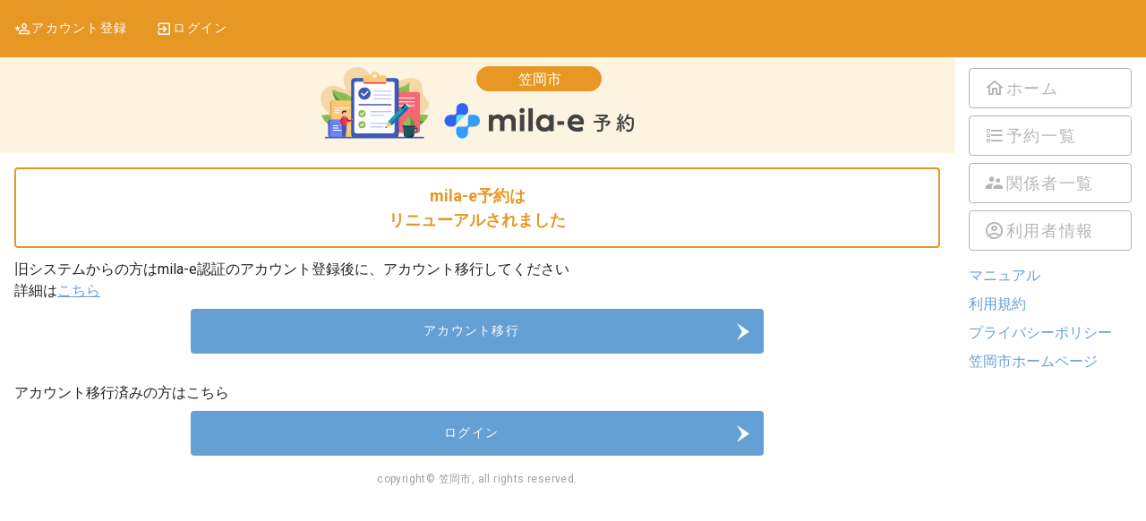

--- FILE ---
content_type: text/javascript
request_url: https://kasaoka.city-ca.jp/assets/index-DiYdoedt.js
body_size: 884065
content:
var a2=Object.defineProperty;var s2=(e,t,n)=>t in e?a2(e,t,{enumerable:!0,configurable:!0,writable:!0,value:n}):e[t]=n;var be=(e,t,n)=>s2(e,typeof t!="symbol"?t+"":t,n);(function(){const t=document.createElement("link").relList;if(t&&t.supports&&t.supports("modulepreload"))return;for(const s of document.querySelectorAll('link[rel="modulepreload"]'))a(s);new MutationObserver(s=>{for(const l of s)if(l.type==="childList")for(const r of l.addedNodes)r.tagName==="LINK"&&r.rel==="modulepreload"&&a(r)}).observe(document,{childList:!0,subtree:!0});function n(s){const l={};return s.integrity&&(l.integrity=s.integrity),s.referrerPolicy&&(l.referrerPolicy=s.referrerPolicy),s.crossOrigin==="use-credentials"?l.credentials="include":s.crossOrigin==="anonymous"?l.credentials="omit":l.credentials="same-origin",l}function a(s){if(s.ep)return;s.ep=!0;const l=n(s);fetch(s.href,l)}})();/**
* @vue/shared v3.5.13
* (c) 2018-present Yuxi (Evan) You and Vue contributors
* @license MIT
**//*! #__NO_SIDE_EFFECTS__ */function qd(e){const t=Object.create(null);for(const n of e.split(","))t[n]=1;return n=>n in t}const At={},sr=[],ja=()=>{},l2=()=>!1,Xi=e=>e.charCodeAt(0)===111&&e.charCodeAt(1)===110&&(e.charCodeAt(2)>122||e.charCodeAt(2)<97),zd=e=>e.startsWith("onUpdate:"),dn=Object.assign,Kd=(e,t)=>{const n=e.indexOf(t);n>-1&&e.splice(n,1)},r2=Object.prototype.hasOwnProperty,_t=(e,t)=>r2.call(e,t),qe=Array.isArray,lr=e=>Qi(e)==="[object Map]",Pg=e=>Qi(e)==="[object Set]",Je=e=>typeof e=="function",Ht=e=>typeof e=="string",cs=e=>typeof e=="symbol",Dt=e=>e!==null&&typeof e=="object",Lg=e=>(Dt(e)||Je(e))&&Je(e.then)&&Je(e.catch),Ng=Object.prototype.toString,Qi=e=>Ng.call(e),o2=e=>Qi(e).slice(8,-1),Vg=e=>Qi(e)==="[object Object]",Zd=e=>Ht(e)&&e!=="NaN"&&e[0]!=="-"&&""+parseInt(e,10)===e,qr=qd(",key,ref,ref_for,ref_key,onVnodeBeforeMount,onVnodeMounted,onVnodeBeforeUpdate,onVnodeUpdated,onVnodeBeforeUnmount,onVnodeUnmounted"),Ji=e=>{const t=Object.create(null);return n=>t[n]||(t[n]=e(n))},i2=/-(\w)/g,Jn=Ji(e=>e.replace(i2,(t,n)=>n?n.toUpperCase():"")),u2=/\B([A-Z])/g,Ml=Ji(e=>e.replace(u2,"-$1").toLowerCase()),qa=Ji(e=>e.charAt(0).toUpperCase()+e.slice(1)),Ju=Ji(e=>e?`on${qa(e)}`:""),Os=(e,t)=>!Object.is(e,t),mi=(e,...t)=>{for(let n=0;n<e.length;n++)e[n](...t)},$g=(e,t,n,a=!1)=>{Object.defineProperty(e,t,{configurable:!0,enumerable:!1,writable:a,value:n})},Vc=e=>{const t=parseFloat(e);return isNaN(t)?e:t},c2=e=>{const t=Ht(e)?Number(e):NaN;return isNaN(t)?e:t};let Iv;const eu=()=>Iv||(Iv=typeof globalThis<"u"?globalThis:typeof self<"u"?self:typeof window<"u"?window:typeof global<"u"?global:{});function tu(e){if(qe(e)){const t={};for(let n=0;n<e.length;n++){const a=e[n],s=Ht(a)?m2(a):tu(a);if(s)for(const l in s)t[l]=s[l]}return t}else if(Ht(e)||Dt(e))return e}const d2=/;(?![^(]*\))/g,f2=/:([^]+)/,v2=/\/\*[^]*?\*\//g;function m2(e){const t={};return e.replace(v2,"").split(d2).forEach(n=>{if(n){const a=n.split(f2);a.length>1&&(t[a[0].trim()]=a[1].trim())}}),t}function Ot(e){let t="";if(Ht(e))t=e;else if(qe(e))for(let n=0;n<e.length;n++){const a=Ot(e[n]);a&&(t+=a+" ")}else if(Dt(e))for(const n in e)e[n]&&(t+=n+" ");return t.trim()}const h2="itemscope,allowfullscreen,formnovalidate,ismap,nomodule,novalidate,readonly",g2=qd(h2);function Fg(e){return!!e||e===""}const Bg=e=>!!(e&&e.__v_isRef===!0),ce=e=>Ht(e)?e:e==null?"":qe(e)||Dt(e)&&(e.toString===Ng||!Je(e.toString))?Bg(e)?ce(e.value):JSON.stringify(e,Ug,2):String(e),Ug=(e,t)=>Bg(t)?Ug(e,t.value):lr(t)?{[`Map(${t.size})`]:[...t.entries()].reduce((n,[a,s],l)=>(n[ec(a,l)+" =>"]=s,n),{})}:Pg(t)?{[`Set(${t.size})`]:[...t.values()].map(n=>ec(n))}:cs(t)?ec(t):Dt(t)&&!qe(t)&&!Vg(t)?String(t):t,ec=(e,t="")=>{var n;return cs(e)?`Symbol(${(n=e.description)!=null?n:t})`:e};/**
* @vue/reactivity v3.5.13
* (c) 2018-present Yuxi (Evan) You and Vue contributors
* @license MIT
**/let Vn;class Wg{constructor(t=!1){this.detached=t,this._active=!0,this.effects=[],this.cleanups=[],this._isPaused=!1,this.parent=Vn,!t&&Vn&&(this.index=(Vn.scopes||(Vn.scopes=[])).push(this)-1)}get active(){return this._active}pause(){if(this._active){this._isPaused=!0;let t,n;if(this.scopes)for(t=0,n=this.scopes.length;t<n;t++)this.scopes[t].pause();for(t=0,n=this.effects.length;t<n;t++)this.effects[t].pause()}}resume(){if(this._active&&this._isPaused){this._isPaused=!1;let t,n;if(this.scopes)for(t=0,n=this.scopes.length;t<n;t++)this.scopes[t].resume();for(t=0,n=this.effects.length;t<n;t++)this.effects[t].resume()}}run(t){if(this._active){const n=Vn;try{return Vn=this,t()}finally{Vn=n}}}on(){Vn=this}off(){Vn=this.parent}stop(t){if(this._active){this._active=!1;let n,a;for(n=0,a=this.effects.length;n<a;n++)this.effects[n].stop();for(this.effects.length=0,n=0,a=this.cleanups.length;n<a;n++)this.cleanups[n]();if(this.cleanups.length=0,this.scopes){for(n=0,a=this.scopes.length;n<a;n++)this.scopes[n].stop(!0);this.scopes.length=0}if(!this.detached&&this.parent&&!t){const s=this.parent.scopes.pop();s&&s!==this&&(this.parent.scopes[this.index]=s,s.index=this.index)}this.parent=void 0}}}function Do(e){return new Wg(e)}function Hg(){return Vn}function Cn(e,t=!1){Vn&&Vn.cleanups.push(e)}let Rt;const tc=new WeakSet;class jg{constructor(t){this.fn=t,this.deps=void 0,this.depsTail=void 0,this.flags=5,this.next=void 0,this.cleanup=void 0,this.scheduler=void 0,Vn&&Vn.active&&Vn.effects.push(this)}pause(){this.flags|=64}resume(){this.flags&64&&(this.flags&=-65,tc.has(this)&&(tc.delete(this),this.trigger()))}notify(){this.flags&2&&!(this.flags&32)||this.flags&8||Yg(this)}run(){if(!(this.flags&1))return this.fn();this.flags|=2,Av(this),qg(this);const t=Rt,n=Ta;Rt=this,Ta=!0;try{return this.fn()}finally{zg(this),Rt=t,Ta=n,this.flags&=-3}}stop(){if(this.flags&1){for(let t=this.deps;t;t=t.nextDep)Jd(t);this.deps=this.depsTail=void 0,Av(this),this.onStop&&this.onStop(),this.flags&=-2}}trigger(){this.flags&64?tc.add(this):this.scheduler?this.scheduler():this.runIfDirty()}runIfDirty(){$c(this)&&this.run()}get dirty(){return $c(this)}}let Gg=0,zr,Kr;function Yg(e,t=!1){if(e.flags|=8,t){e.next=Kr,Kr=e;return}e.next=zr,zr=e}function Xd(){Gg++}function Qd(){if(--Gg>0)return;if(Kr){let t=Kr;for(Kr=void 0;t;){const n=t.next;t.next=void 0,t.flags&=-9,t=n}}let e;for(;zr;){let t=zr;for(zr=void 0;t;){const n=t.next;if(t.next=void 0,t.flags&=-9,t.flags&1)try{t.trigger()}catch(a){e||(e=a)}t=n}}if(e)throw e}function qg(e){for(let t=e.deps;t;t=t.nextDep)t.version=-1,t.prevActiveLink=t.dep.activeLink,t.dep.activeLink=t}function zg(e){let t,n=e.depsTail,a=n;for(;a;){const s=a.prevDep;a.version===-1?(a===n&&(n=s),Jd(a),p2(a)):t=a,a.dep.activeLink=a.prevActiveLink,a.prevActiveLink=void 0,a=s}e.deps=t,e.depsTail=n}function $c(e){for(let t=e.deps;t;t=t.nextDep)if(t.dep.version!==t.version||t.dep.computed&&(Kg(t.dep.computed)||t.dep.version!==t.version))return!0;return!!e._dirty}function Kg(e){if(e.flags&4&&!(e.flags&16)||(e.flags&=-17,e.globalVersion===io))return;e.globalVersion=io;const t=e.dep;if(e.flags|=2,t.version>0&&!e.isSSR&&e.deps&&!$c(e)){e.flags&=-3;return}const n=Rt,a=Ta;Rt=e,Ta=!0;try{qg(e);const s=e.fn(e._value);(t.version===0||Os(s,e._value))&&(e._value=s,t.version++)}catch(s){throw t.version++,s}finally{Rt=n,Ta=a,zg(e),e.flags&=-3}}function Jd(e,t=!1){const{dep:n,prevSub:a,nextSub:s}=e;if(a&&(a.nextSub=s,e.prevSub=void 0),s&&(s.prevSub=a,e.nextSub=void 0),n.subs===e&&(n.subs=a,!a&&n.computed)){n.computed.flags&=-5;for(let l=n.computed.deps;l;l=l.nextDep)Jd(l,!0)}!t&&!--n.sc&&n.map&&n.map.delete(n.key)}function p2(e){const{prevDep:t,nextDep:n}=e;t&&(t.nextDep=n,e.prevDep=void 0),n&&(n.prevDep=t,e.nextDep=void 0)}let Ta=!0;const Zg=[];function Hs(){Zg.push(Ta),Ta=!1}function js(){const e=Zg.pop();Ta=e===void 0?!0:e}function Av(e){const{cleanup:t}=e;if(e.cleanup=void 0,t){const n=Rt;Rt=void 0;try{t()}finally{Rt=n}}}let io=0;class y2{constructor(t,n){this.sub=t,this.dep=n,this.version=n.version,this.nextDep=this.prevDep=this.nextSub=this.prevSub=this.prevActiveLink=void 0}}class ef{constructor(t){this.computed=t,this.version=0,this.activeLink=void 0,this.subs=void 0,this.map=void 0,this.key=void 0,this.sc=0}track(t){if(!Rt||!Ta||Rt===this.computed)return;let n=this.activeLink;if(n===void 0||n.sub!==Rt)n=this.activeLink=new y2(Rt,this),Rt.deps?(n.prevDep=Rt.depsTail,Rt.depsTail.nextDep=n,Rt.depsTail=n):Rt.deps=Rt.depsTail=n,Xg(n);else if(n.version===-1&&(n.version=this.version,n.nextDep)){const a=n.nextDep;a.prevDep=n.prevDep,n.prevDep&&(n.prevDep.nextDep=a),n.prevDep=Rt.depsTail,n.nextDep=void 0,Rt.depsTail.nextDep=n,Rt.depsTail=n,Rt.deps===n&&(Rt.deps=a)}return n}trigger(t){this.version++,io++,this.notify(t)}notify(t){Xd();try{for(let n=this.subs;n;n=n.prevSub)n.sub.notify()&&n.sub.dep.notify()}finally{Qd()}}}function Xg(e){if(e.dep.sc++,e.sub.flags&4){const t=e.dep.computed;if(t&&!e.dep.subs){t.flags|=20;for(let a=t.deps;a;a=a.nextDep)Xg(a)}const n=e.dep.subs;n!==e&&(e.prevSub=n,n&&(n.nextSub=e)),e.dep.subs=e}}const Ti=new WeakMap,dl=Symbol(""),Fc=Symbol(""),uo=Symbol("");function kn(e,t,n){if(Ta&&Rt){let a=Ti.get(e);a||Ti.set(e,a=new Map);let s=a.get(n);s||(a.set(n,s=new ef),s.map=a,s.key=n),s.track()}}function ns(e,t,n,a,s,l){const r=Ti.get(e);if(!r){io++;return}const o=i=>{i&&i.trigger()};if(Xd(),t==="clear")r.forEach(o);else{const i=qe(e),c=i&&Zd(n);if(i&&n==="length"){const d=Number(a);r.forEach((f,v)=>{(v==="length"||v===uo||!cs(v)&&v>=d)&&o(f)})}else switch((n!==void 0||r.has(void 0))&&o(r.get(n)),c&&o(r.get(uo)),t){case"add":i?c&&o(r.get("length")):(o(r.get(dl)),lr(e)&&o(r.get(Fc)));break;case"delete":i||(o(r.get(dl)),lr(e)&&o(r.get(Fc)));break;case"set":lr(e)&&o(r.get(dl));break}}Qd()}function b2(e,t){const n=Ti.get(e);return n&&n.get(t)}function Hl(e){const t=Xe(e);return t===e?t:(kn(t,"iterate",uo),pa(e)?t:t.map(xn))}function nu(e){return kn(e=Xe(e),"iterate",uo),e}const _2={__proto__:null,[Symbol.iterator](){return nc(this,Symbol.iterator,xn)},concat(...e){return Hl(this).concat(...e.map(t=>qe(t)?Hl(t):t))},entries(){return nc(this,"entries",e=>(e[1]=xn(e[1]),e))},every(e,t){return Qa(this,"every",e,t,void 0,arguments)},filter(e,t){return Qa(this,"filter",e,t,n=>n.map(xn),arguments)},find(e,t){return Qa(this,"find",e,t,xn,arguments)},findIndex(e,t){return Qa(this,"findIndex",e,t,void 0,arguments)},findLast(e,t){return Qa(this,"findLast",e,t,xn,arguments)},findLastIndex(e,t){return Qa(this,"findLastIndex",e,t,void 0,arguments)},forEach(e,t){return Qa(this,"forEach",e,t,void 0,arguments)},includes(...e){return ac(this,"includes",e)},indexOf(...e){return ac(this,"indexOf",e)},join(e){return Hl(this).join(e)},lastIndexOf(...e){return ac(this,"lastIndexOf",e)},map(e,t){return Qa(this,"map",e,t,void 0,arguments)},pop(){return $r(this,"pop")},push(...e){return $r(this,"push",e)},reduce(e,...t){return Rv(this,"reduce",e,t)},reduceRight(e,...t){return Rv(this,"reduceRight",e,t)},shift(){return $r(this,"shift")},some(e,t){return Qa(this,"some",e,t,void 0,arguments)},splice(...e){return $r(this,"splice",e)},toReversed(){return Hl(this).toReversed()},toSorted(e){return Hl(this).toSorted(e)},toSpliced(...e){return Hl(this).toSpliced(...e)},unshift(...e){return $r(this,"unshift",e)},values(){return nc(this,"values",xn)}};function nc(e,t,n){const a=nu(e),s=a[t]();return a!==e&&!pa(e)&&(s._next=s.next,s.next=()=>{const l=s._next();return l.value&&(l.value=n(l.value)),l}),s}const S2=Array.prototype;function Qa(e,t,n,a,s,l){const r=nu(e),o=r!==e&&!pa(e),i=r[t];if(i!==S2[t]){const f=i.apply(e,l);return o?xn(f):f}let c=n;r!==e&&(o?c=function(f,v){return n.call(this,xn(f),v,e)}:n.length>2&&(c=function(f,v){return n.call(this,f,v,e)}));const d=i.call(r,c,a);return o&&s?s(d):d}function Rv(e,t,n,a){const s=nu(e);let l=n;return s!==e&&(pa(e)?n.length>3&&(l=function(r,o,i){return n.call(this,r,o,i,e)}):l=function(r,o,i){return n.call(this,r,xn(o),i,e)}),s[t](l,...a)}function ac(e,t,n){const a=Xe(e);kn(a,"iterate",uo);const s=a[t](...n);return(s===-1||s===!1)&&af(n[0])?(n[0]=Xe(n[0]),a[t](...n)):s}function $r(e,t,n=[]){Hs(),Xd();const a=Xe(e)[t].apply(e,n);return Qd(),js(),a}const w2=qd("__proto__,__v_isRef,__isVue"),Qg=new Set(Object.getOwnPropertyNames(Symbol).filter(e=>e!=="arguments"&&e!=="caller").map(e=>Symbol[e]).filter(cs));function C2(e){cs(e)||(e=String(e));const t=Xe(this);return kn(t,"has",e),t.hasOwnProperty(e)}class Jg{constructor(t=!1,n=!1){this._isReadonly=t,this._isShallow=n}get(t,n,a){if(n==="__v_skip")return t.__v_skip;const s=this._isReadonly,l=this._isShallow;if(n==="__v_isReactive")return!s;if(n==="__v_isReadonly")return s;if(n==="__v_isShallow")return l;if(n==="__v_raw")return a===(s?l?D2:ap:l?np:tp).get(t)||Object.getPrototypeOf(t)===Object.getPrototypeOf(a)?t:void 0;const r=qe(t);if(!s){let i;if(r&&(i=_2[n]))return i;if(n==="hasOwnProperty")return C2}const o=Reflect.get(t,n,xt(t)?t:a);return(cs(n)?Qg.has(n):w2(n))||(s||kn(t,"get",n),l)?o:xt(o)?r&&Zd(n)?o:o.value:Dt(o)?s?Po(o):Sn(o):o}}class ep extends Jg{constructor(t=!1){super(!1,t)}set(t,n,a,s){let l=t[n];if(!this._isShallow){const i=bl(l);if(!pa(a)&&!bl(a)&&(l=Xe(l),a=Xe(a)),!qe(t)&&xt(l)&&!xt(a))return i?!1:(l.value=a,!0)}const r=qe(t)&&Zd(n)?Number(n)<t.length:_t(t,n),o=Reflect.set(t,n,a,xt(t)?t:s);return t===Xe(s)&&(r?Os(a,l)&&ns(t,"set",n,a):ns(t,"add",n,a)),o}deleteProperty(t,n){const a=_t(t,n);t[n];const s=Reflect.deleteProperty(t,n);return s&&a&&ns(t,"delete",n,void 0),s}has(t,n){const a=Reflect.has(t,n);return(!cs(n)||!Qg.has(n))&&kn(t,"has",n),a}ownKeys(t){return kn(t,"iterate",qe(t)?"length":dl),Reflect.ownKeys(t)}}class E2 extends Jg{constructor(t=!1){super(!0,t)}set(t,n){return!0}deleteProperty(t,n){return!0}}const T2=new ep,k2=new E2,x2=new ep(!0);const Bc=e=>e,ti=e=>Reflect.getPrototypeOf(e);function I2(e,t,n){return function(...a){const s=this.__v_raw,l=Xe(s),r=lr(l),o=e==="entries"||e===Symbol.iterator&&r,i=e==="keys"&&r,c=s[e](...a),d=n?Bc:t?Uc:xn;return!t&&kn(l,"iterate",i?Fc:dl),{next(){const{value:f,done:v}=c.next();return v?{value:f,done:v}:{value:o?[d(f[0]),d(f[1])]:d(f),done:v}},[Symbol.iterator](){return this}}}}function ni(e){return function(...t){return e==="delete"?!1:e==="clear"?void 0:this}}function A2(e,t){const n={get(s){const l=this.__v_raw,r=Xe(l),o=Xe(s);e||(Os(s,o)&&kn(r,"get",s),kn(r,"get",o));const{has:i}=ti(r),c=t?Bc:e?Uc:xn;if(i.call(r,s))return c(l.get(s));if(i.call(r,o))return c(l.get(o));l!==r&&l.get(s)},get size(){const s=this.__v_raw;return!e&&kn(Xe(s),"iterate",dl),Reflect.get(s,"size",s)},has(s){const l=this.__v_raw,r=Xe(l),o=Xe(s);return e||(Os(s,o)&&kn(r,"has",s),kn(r,"has",o)),s===o?l.has(s):l.has(s)||l.has(o)},forEach(s,l){const r=this,o=r.__v_raw,i=Xe(o),c=t?Bc:e?Uc:xn;return!e&&kn(i,"iterate",dl),o.forEach((d,f)=>s.call(l,c(d),c(f),r))}};return dn(n,e?{add:ni("add"),set:ni("set"),delete:ni("delete"),clear:ni("clear")}:{add(s){!t&&!pa(s)&&!bl(s)&&(s=Xe(s));const l=Xe(this);return ti(l).has.call(l,s)||(l.add(s),ns(l,"add",s,s)),this},set(s,l){!t&&!pa(l)&&!bl(l)&&(l=Xe(l));const r=Xe(this),{has:o,get:i}=ti(r);let c=o.call(r,s);c||(s=Xe(s),c=o.call(r,s));const d=i.call(r,s);return r.set(s,l),c?Os(l,d)&&ns(r,"set",s,l):ns(r,"add",s,l),this},delete(s){const l=Xe(this),{has:r,get:o}=ti(l);let i=r.call(l,s);i||(s=Xe(s),i=r.call(l,s)),o&&o.call(l,s);const c=l.delete(s);return i&&ns(l,"delete",s,void 0),c},clear(){const s=Xe(this),l=s.size!==0,r=s.clear();return l&&ns(s,"clear",void 0,void 0),r}}),["keys","values","entries",Symbol.iterator].forEach(s=>{n[s]=I2(s,e,t)}),n}function tf(e,t){const n=A2(e,t);return(a,s,l)=>s==="__v_isReactive"?!e:s==="__v_isReadonly"?e:s==="__v_raw"?a:Reflect.get(_t(n,s)&&s in a?n:a,s,l)}const R2={get:tf(!1,!1)},M2={get:tf(!1,!0)},O2={get:tf(!0,!1)};const tp=new WeakMap,np=new WeakMap,ap=new WeakMap,D2=new WeakMap;function P2(e){switch(e){case"Object":case"Array":return 1;case"Map":case"Set":case"WeakMap":case"WeakSet":return 2;default:return 0}}function L2(e){return e.__v_skip||!Object.isExtensible(e)?0:P2(o2(e))}function Sn(e){return bl(e)?e:nf(e,!1,T2,R2,tp)}function sp(e){return nf(e,!1,x2,M2,np)}function Po(e){return nf(e,!0,k2,O2,ap)}function nf(e,t,n,a,s){if(!Dt(e)||e.__v_raw&&!(t&&e.__v_isReactive))return e;const l=s.get(e);if(l)return l;const r=L2(e);if(r===0)return e;const o=new Proxy(e,r===2?a:n);return s.set(e,o),o}function Ds(e){return bl(e)?Ds(e.__v_raw):!!(e&&e.__v_isReactive)}function bl(e){return!!(e&&e.__v_isReadonly)}function pa(e){return!!(e&&e.__v_isShallow)}function af(e){return e?!!e.__v_raw:!1}function Xe(e){const t=e&&e.__v_raw;return t?Xe(t):e}function sf(e){return!_t(e,"__v_skip")&&Object.isExtensible(e)&&$g(e,"__v_skip",!0),e}const xn=e=>Dt(e)?Sn(e):e,Uc=e=>Dt(e)?Po(e):e;function xt(e){return e?e.__v_isRef===!0:!1}function P(e){return lp(e,!1)}function ke(e){return lp(e,!0)}function lp(e,t){return xt(e)?e:new N2(e,t)}class N2{constructor(t,n){this.dep=new ef,this.__v_isRef=!0,this.__v_isShallow=!1,this._rawValue=n?t:Xe(t),this._value=n?t:xn(t),this.__v_isShallow=n}get value(){return this.dep.track(),this._value}set value(t){const n=this._rawValue,a=this.__v_isShallow||pa(t)||bl(t);t=a?t:Xe(t),Os(t,n)&&(this._rawValue=t,this._value=a?t:xn(t),this.dep.trigger())}}function E(e){return xt(e)?e.value:e}const V2={get:(e,t,n)=>t==="__v_raw"?e:E(Reflect.get(e,t,n)),set:(e,t,n,a)=>{const s=e[t];return xt(s)&&!xt(n)?(s.value=n,!0):Reflect.set(e,t,n,a)}};function rp(e){return Ds(e)?e:new Proxy(e,V2)}function Lo(e){const t=qe(e)?new Array(e.length):{};for(const n in e)t[n]=op(e,n);return t}class $2{constructor(t,n,a){this._object=t,this._key=n,this._defaultValue=a,this.__v_isRef=!0,this._value=void 0}get value(){const t=this._object[this._key];return this._value=t===void 0?this._defaultValue:t}set value(t){this._object[this._key]=t}get dep(){return b2(Xe(this._object),this._key)}}class F2{constructor(t){this._getter=t,this.__v_isRef=!0,this.__v_isReadonly=!0,this._value=void 0}get value(){return this._value=this._getter()}}function le(e,t,n){return xt(e)?e:Je(e)?new F2(e):Dt(e)&&arguments.length>1?op(e,t,n):P(e)}function op(e,t,n){const a=e[t];return xt(a)?a:new $2(e,t,n)}class B2{constructor(t,n,a){this.fn=t,this.setter=n,this._value=void 0,this.dep=new ef(this),this.__v_isRef=!0,this.deps=void 0,this.depsTail=void 0,this.flags=16,this.globalVersion=io-1,this.next=void 0,this.effect=this,this.__v_isReadonly=!n,this.isSSR=a}notify(){if(this.flags|=16,!(this.flags&8)&&Rt!==this)return Yg(this,!0),!0}get value(){const t=this.dep.track();return Kg(this),t&&(t.version=this.dep.version),this._value}set value(t){this.setter&&this.setter(t)}}function U2(e,t,n=!1){let a,s;return Je(e)?a=e:(a=e.get,s=e.set),new B2(a,s,n)}const ai={},ki=new WeakMap;let nl;function W2(e,t=!1,n=nl){if(n){let a=ki.get(n);a||ki.set(n,a=[]),a.push(e)}}function H2(e,t,n=At){const{immediate:a,deep:s,once:l,scheduler:r,augmentJob:o,call:i}=n,c=C=>s?C:pa(C)||s===!1||s===0?as(C,1):as(C);let d,f,v,m,g=!1,h=!1;if(xt(e)?(f=()=>e.value,g=pa(e)):Ds(e)?(f=()=>c(e),g=!0):qe(e)?(h=!0,g=e.some(C=>Ds(C)||pa(C)),f=()=>e.map(C=>{if(xt(C))return C.value;if(Ds(C))return c(C);if(Je(C))return i?i(C,2):C()})):Je(e)?t?f=i?()=>i(e,2):e:f=()=>{if(v){Hs();try{v()}finally{js()}}const C=nl;nl=d;try{return i?i(e,3,[m]):e(m)}finally{nl=C}}:f=ja,t&&s){const C=f,k=s===!0?1/0:s;f=()=>as(C(),k)}const p=Hg(),y=()=>{d.stop(),p&&p.active&&Kd(p.effects,d)};if(l&&t){const C=t;t=(...k)=>{C(...k),y()}}let w=h?new Array(e.length).fill(ai):ai;const S=C=>{if(!(!(d.flags&1)||!d.dirty&&!C))if(t){const k=d.run();if(s||g||(h?k.some((A,x)=>Os(A,w[x])):Os(k,w))){v&&v();const A=nl;nl=d;try{const x=[k,w===ai?void 0:h&&w[0]===ai?[]:w,m];i?i(t,3,x):t(...x),w=k}finally{nl=A}}}else d.run()};return o&&o(S),d=new jg(f),d.scheduler=r?()=>r(S,!1):S,m=C=>W2(C,!1,d),v=d.onStop=()=>{const C=ki.get(d);if(C){if(i)i(C,4);else for(const k of C)k();ki.delete(d)}},t?a?S(!0):w=d.run():r?r(S.bind(null,!0),!0):d.run(),y.pause=d.pause.bind(d),y.resume=d.resume.bind(d),y.stop=y,y}function as(e,t=1/0,n){if(t<=0||!Dt(e)||e.__v_skip||(n=n||new Set,n.has(e)))return e;if(n.add(e),t--,xt(e))as(e.value,t,n);else if(qe(e))for(let a=0;a<e.length;a++)as(e[a],t,n);else if(Pg(e)||lr(e))e.forEach(a=>{as(a,t,n)});else if(Vg(e)){for(const a in e)as(e[a],t,n);for(const a of Object.getOwnPropertySymbols(e))Object.prototype.propertyIsEnumerable.call(e,a)&&as(e[a],t,n)}return e}/**
* @vue/runtime-core v3.5.13
* (c) 2018-present Yuxi (Evan) You and Vue contributors
* @license MIT
**/function No(e,t,n,a){try{return a?e(...a):e()}catch(s){au(s,t,n)}}function ka(e,t,n,a){if(Je(e)){const s=No(e,t,n,a);return s&&Lg(s)&&s.catch(l=>{au(l,t,n)}),s}if(qe(e)){const s=[];for(let l=0;l<e.length;l++)s.push(ka(e[l],t,n,a));return s}}function au(e,t,n,a=!0){const s=t?t.vnode:null,{errorHandler:l,throwUnhandledErrorInProduction:r}=t&&t.appContext.config||At;if(t){let o=t.parent;const i=t.proxy,c=`https://vuejs.org/error-reference/#runtime-${n}`;for(;o;){const d=o.ec;if(d){for(let f=0;f<d.length;f++)if(d[f](e,i,c)===!1)return}o=o.parent}if(l){Hs(),No(l,null,10,[e,i,c]),js();return}}j2(e,n,s,a,r)}function j2(e,t,n,a=!0,s=!1){if(s)throw e;console.error(e)}const Fn=[];let Va=-1;const rr=[];let xs=null,Ql=0;const ip=Promise.resolve();let xi=null;function ct(e){const t=xi||ip;return e?t.then(this?e.bind(this):e):t}function G2(e){let t=Va+1,n=Fn.length;for(;t<n;){const a=t+n>>>1,s=Fn[a],l=co(s);l<e||l===e&&s.flags&2?t=a+1:n=a}return t}function lf(e){if(!(e.flags&1)){const t=co(e),n=Fn[Fn.length-1];!n||!(e.flags&2)&&t>=co(n)?Fn.push(e):Fn.splice(G2(t),0,e),e.flags|=1,up()}}function up(){xi||(xi=ip.then(dp))}function Y2(e){qe(e)?rr.push(...e):xs&&e.id===-1?xs.splice(Ql+1,0,e):e.flags&1||(rr.push(e),e.flags|=1),up()}function Mv(e,t,n=Va+1){for(;n<Fn.length;n++){const a=Fn[n];if(a&&a.flags&2){if(e&&a.id!==e.uid)continue;Fn.splice(n,1),n--,a.flags&4&&(a.flags&=-2),a(),a.flags&4||(a.flags&=-2)}}}function cp(e){if(rr.length){const t=[...new Set(rr)].sort((n,a)=>co(n)-co(a));if(rr.length=0,xs){xs.push(...t);return}for(xs=t,Ql=0;Ql<xs.length;Ql++){const n=xs[Ql];n.flags&4&&(n.flags&=-2),n.flags&8||n(),n.flags&=-2}xs=null,Ql=0}}const co=e=>e.id==null?e.flags&2?-1:1/0:e.id;function dp(e){try{for(Va=0;Va<Fn.length;Va++){const t=Fn[Va];t&&!(t.flags&8)&&(t.flags&4&&(t.flags&=-2),No(t,t.i,t.i?15:14),t.flags&4||(t.flags&=-2))}}finally{for(;Va<Fn.length;Va++){const t=Fn[Va];t&&(t.flags&=-2)}Va=-1,Fn.length=0,cp(),xi=null,(Fn.length||rr.length)&&dp()}}let un=null,fp=null;function Ii(e){const t=un;return un=e,fp=e&&e.type.__scopeId||null,t}function _(e,t=un,n){if(!t||e._n)return e;const a=(...s)=>{a._d&&jv(-1);const l=Ii(t);let r;try{r=e(...s)}finally{Ii(l),a._d&&jv(1)}return r};return a._n=!0,a._c=!0,a._d=!0,a}function Et(e,t){if(un===null)return e;const n=iu(un),a=e.dirs||(e.dirs=[]);for(let s=0;s<t.length;s++){let[l,r,o,i=At]=t[s];l&&(Je(l)&&(l={mounted:l,updated:l}),l.deep&&as(r),a.push({dir:l,instance:n,value:r,oldValue:void 0,arg:o,modifiers:i}))}return e}function Zs(e,t,n,a){const s=e.dirs,l=t&&t.dirs;for(let r=0;r<s.length;r++){const o=s[r];l&&(o.oldValue=l[r].value);let i=o.dir[a];i&&(Hs(),ka(i,n,8,[e.el,o,e,t]),js())}}const vp=Symbol("_vte"),mp=e=>e.__isTeleport,Zr=e=>e&&(e.disabled||e.disabled===""),Ov=e=>e&&(e.defer||e.defer===""),Dv=e=>typeof SVGElement<"u"&&e instanceof SVGElement,Pv=e=>typeof MathMLElement=="function"&&e instanceof MathMLElement,Wc=(e,t)=>{const n=e&&e.to;return Ht(n)?t?t(n):null:n},hp={name:"Teleport",__isTeleport:!0,process(e,t,n,a,s,l,r,o,i,c){const{mc:d,pc:f,pbc:v,o:{insert:m,querySelector:g,createText:h,createComment:p}}=c,y=Zr(t.props);let{shapeFlag:w,children:S,dynamicChildren:C}=t;if(e==null){const k=t.el=h(""),A=t.anchor=h("");m(k,n,a),m(A,n,a);const x=(T,D)=>{w&16&&(s&&s.isCE&&(s.ce._teleportTarget=T),d(S,T,D,s,l,r,o,i))},I=()=>{const T=t.target=Wc(t.props,g),D=gp(T,t,h,m);T&&(r!=="svg"&&Dv(T)?r="svg":r!=="mathml"&&Pv(T)&&(r="mathml"),y||(x(T,D),hi(t,!1)))};y&&(x(n,A),hi(t,!0)),Ov(t.props)?Nn(()=>{I(),t.el.__isMounted=!0},l):I()}else{if(Ov(t.props)&&!e.el.__isMounted){Nn(()=>{hp.process(e,t,n,a,s,l,r,o,i,c),delete e.el.__isMounted},l);return}t.el=e.el,t.targetStart=e.targetStart;const k=t.anchor=e.anchor,A=t.target=e.target,x=t.targetAnchor=e.targetAnchor,I=Zr(e.props),T=I?n:A,D=I?k:x;if(r==="svg"||Dv(A)?r="svg":(r==="mathml"||Pv(A))&&(r="mathml"),C?(v(e.dynamicChildren,C,T,s,l,r,o),vf(e,t,!0)):i||f(e,t,T,D,s,l,r,o,!1),y)I?t.props&&e.props&&t.props.to!==e.props.to&&(t.props.to=e.props.to):si(t,n,k,c,1);else if((t.props&&t.props.to)!==(e.props&&e.props.to)){const N=t.target=Wc(t.props,g);N&&si(t,N,null,c,0)}else I&&si(t,A,x,c,1);hi(t,y)}},remove(e,t,n,{um:a,o:{remove:s}},l){const{shapeFlag:r,children:o,anchor:i,targetStart:c,targetAnchor:d,target:f,props:v}=e;if(f&&(s(c),s(d)),l&&s(i),r&16){const m=l||!Zr(v);for(let g=0;g<o.length;g++){const h=o[g];a(h,t,n,m,!!h.dynamicChildren)}}},move:si,hydrate:q2};function si(e,t,n,{o:{insert:a},m:s},l=2){l===0&&a(e.targetAnchor,t,n);const{el:r,anchor:o,shapeFlag:i,children:c,props:d}=e,f=l===2;if(f&&a(r,t,n),(!f||Zr(d))&&i&16)for(let v=0;v<c.length;v++)s(c[v],t,n,2);f&&a(o,t,n)}function q2(e,t,n,a,s,l,{o:{nextSibling:r,parentNode:o,querySelector:i,insert:c,createText:d}},f){const v=t.target=Wc(t.props,i);if(v){const m=Zr(t.props),g=v._lpa||v.firstChild;if(t.shapeFlag&16)if(m)t.anchor=f(r(e),t,o(e),n,a,s,l),t.targetStart=g,t.targetAnchor=g&&r(g);else{t.anchor=r(e);let h=g;for(;h;){if(h&&h.nodeType===8){if(h.data==="teleport start anchor")t.targetStart=h;else if(h.data==="teleport anchor"){t.targetAnchor=h,v._lpa=t.targetAnchor&&r(t.targetAnchor);break}}h=r(h)}t.targetAnchor||gp(v,t,d,c),f(g&&r(g),t,v,n,a,s,l)}hi(t,m)}return t.anchor&&r(t.anchor)}const z2=hp;function hi(e,t){const n=e.ctx;if(n&&n.ut){let a,s;for(t?(a=e.el,s=e.anchor):(a=e.targetStart,s=e.targetAnchor);a&&a!==s;)a.nodeType===1&&a.setAttribute("data-v-owner",n.uid),a=a.nextSibling;n.ut()}}function gp(e,t,n,a){const s=t.targetStart=n(""),l=t.targetAnchor=n("");return s[vp]=l,e&&(a(s,e),a(l,e)),l}const Is=Symbol("_leaveCb"),li=Symbol("_enterCb");function pp(){const e={isMounted:!1,isLeaving:!1,isUnmounting:!1,leavingVNodes:new Map};return je(()=>{e.isMounted=!0}),En(()=>{e.isUnmounting=!0}),e}const ma=[Function,Array],yp={mode:String,appear:Boolean,persisted:Boolean,onBeforeEnter:ma,onEnter:ma,onAfterEnter:ma,onEnterCancelled:ma,onBeforeLeave:ma,onLeave:ma,onAfterLeave:ma,onLeaveCancelled:ma,onBeforeAppear:ma,onAppear:ma,onAfterAppear:ma,onAppearCancelled:ma},bp=e=>{const t=e.subTree;return t.component?bp(t.component):t},K2={name:"BaseTransition",props:yp,setup(e,{slots:t}){const n=gf(),a=pp();return()=>{const s=t.default&&rf(t.default(),!0);if(!s||!s.length)return;const l=_p(s),r=Xe(e),{mode:o}=r;if(a.isLeaving)return sc(l);const i=Lv(l);if(!i)return sc(l);let c=fo(i,r,a,n,f=>c=f);i.type!==In&&_l(i,c);let d=n.subTree&&Lv(n.subTree);if(d&&d.type!==In&&!sl(i,d)&&bp(n).type!==In){let f=fo(d,r,a,n);if(_l(d,f),o==="out-in"&&i.type!==In)return a.isLeaving=!0,f.afterLeave=()=>{a.isLeaving=!1,n.job.flags&8||n.update(),delete f.afterLeave,d=void 0},sc(l);o==="in-out"&&i.type!==In?f.delayLeave=(v,m,g)=>{const h=Sp(a,d);h[String(d.key)]=d,v[Is]=()=>{m(),v[Is]=void 0,delete c.delayedLeave,d=void 0},c.delayedLeave=()=>{g(),delete c.delayedLeave,d=void 0}}:d=void 0}else d&&(d=void 0);return l}}};function _p(e){let t=e[0];if(e.length>1){for(const n of e)if(n.type!==In){t=n;break}}return t}const Z2=K2;function Sp(e,t){const{leavingVNodes:n}=e;let a=n.get(t.type);return a||(a=Object.create(null),n.set(t.type,a)),a}function fo(e,t,n,a,s){const{appear:l,mode:r,persisted:o=!1,onBeforeEnter:i,onEnter:c,onAfterEnter:d,onEnterCancelled:f,onBeforeLeave:v,onLeave:m,onAfterLeave:g,onLeaveCancelled:h,onBeforeAppear:p,onAppear:y,onAfterAppear:w,onAppearCancelled:S}=t,C=String(e.key),k=Sp(n,e),A=(T,D)=>{T&&ka(T,a,9,D)},x=(T,D)=>{const N=D[1];A(T,D),qe(T)?T.every(M=>M.length<=1)&&N():T.length<=1&&N()},I={mode:r,persisted:o,beforeEnter(T){let D=i;if(!n.isMounted)if(l)D=p||i;else return;T[Is]&&T[Is](!0);const N=k[C];N&&sl(e,N)&&N.el[Is]&&N.el[Is](),A(D,[T])},enter(T){let D=c,N=d,M=f;if(!n.isMounted)if(l)D=y||c,N=w||d,M=S||f;else return;let $=!1;const B=T[li]=z=>{$||($=!0,z?A(M,[T]):A(N,[T]),I.delayedLeave&&I.delayedLeave(),T[li]=void 0)};D?x(D,[T,B]):B()},leave(T,D){const N=String(e.key);if(T[li]&&T[li](!0),n.isUnmounting)return D();A(v,[T]);let M=!1;const $=T[Is]=B=>{M||(M=!0,D(),B?A(h,[T]):A(g,[T]),T[Is]=void 0,k[N]===e&&delete k[N])};k[N]=e,m?x(m,[T,$]):$()},clone(T){const D=fo(T,t,n,a,s);return s&&s(D),D}};return I}function sc(e){if(su(e))return e=rs(e),e.children=null,e}function Lv(e){if(!su(e))return mp(e.type)&&e.children?_p(e.children):e;const{shapeFlag:t,children:n}=e;if(n){if(t&16)return n[0];if(t&32&&Je(n.default))return n.default()}}function _l(e,t){e.shapeFlag&6&&e.component?(e.transition=t,_l(e.component.subTree,t)):e.shapeFlag&128?(e.ssContent.transition=t.clone(e.ssContent),e.ssFallback.transition=t.clone(e.ssFallback)):e.transition=t}function rf(e,t=!1,n){let a=[],s=0;for(let l=0;l<e.length;l++){let r=e[l];const o=n==null?r.key:String(n)+String(r.key!=null?r.key:l);r.type===ne?(r.patchFlag&128&&s++,a=a.concat(rf(r.children,t,o))):(t||r.type!==In)&&a.push(o!=null?rs(r,{key:o}):r)}if(s>1)for(let l=0;l<a.length;l++)a[l].patchFlag=-2;return a}/*! #__NO_SIDE_EFFECTS__ */function Ee(e,t){return Je(e)?dn({name:e.name},t,{setup:e}):e}function wp(e){e.ids=[e.ids[0]+e.ids[2]+++"-",0,0]}function Ai(e,t,n,a,s=!1){if(qe(e)){e.forEach((g,h)=>Ai(g,t&&(qe(t)?t[h]:t),n,a,s));return}if(or(a)&&!s){a.shapeFlag&512&&a.type.__asyncResolved&&a.component.subTree.component&&Ai(e,t,n,a.component.subTree);return}const l=a.shapeFlag&4?iu(a.component):a.el,r=s?null:l,{i:o,r:i}=e,c=t&&t.r,d=o.refs===At?o.refs={}:o.refs,f=o.setupState,v=Xe(f),m=f===At?()=>!1:g=>_t(v,g);if(c!=null&&c!==i&&(Ht(c)?(d[c]=null,m(c)&&(f[c]=null)):xt(c)&&(c.value=null)),Je(i))No(i,o,12,[r,d]);else{const g=Ht(i),h=xt(i);if(g||h){const p=()=>{if(e.f){const y=g?m(i)?f[i]:d[i]:i.value;s?qe(y)&&Kd(y,l):qe(y)?y.includes(l)||y.push(l):g?(d[i]=[l],m(i)&&(f[i]=d[i])):(i.value=[l],e.k&&(d[e.k]=i.value))}else g?(d[i]=r,m(i)&&(f[i]=r)):h&&(i.value=r,e.k&&(d[e.k]=r))};r?(p.id=-1,Nn(p,n)):p()}}}eu().requestIdleCallback;eu().cancelIdleCallback;const or=e=>!!e.type.__asyncLoader,su=e=>e.type.__isKeepAlive;function Cp(e,t){Tp(e,"a",t)}function Ep(e,t){Tp(e,"da",t)}function Tp(e,t,n=mn){const a=e.__wdc||(e.__wdc=()=>{let s=n;for(;s;){if(s.isDeactivated)return;s=s.parent}return e()});if(lu(t,a,n),n){let s=n.parent;for(;s&&s.parent;)su(s.parent.vnode)&&X2(a,t,n,s),s=s.parent}}function X2(e,t,n,a){const s=lu(t,e,a,!0);uf(()=>{Kd(a[t],s)},n)}function lu(e,t,n=mn,a=!1){if(n){const s=n[e]||(n[e]=[]),l=t.__weh||(t.__weh=(...r)=>{Hs();const o=$o(n),i=ka(t,n,e,r);return o(),js(),i});return a?s.unshift(l):s.push(l),l}}const ds=e=>(t,n=mn)=>{(!mo||e==="sp")&&lu(e,(...a)=>t(...a),n)},ru=ds("bm"),je=ds("m"),kp=ds("bu"),of=ds("u"),En=ds("bum"),uf=ds("um"),Q2=ds("sp"),J2=ds("rtg"),eS=ds("rtc");function tS(e,t=mn){lu("ec",e,t)}const cf="components",nS="directives";function F(e,t){return df(cf,e,!0,t)||e}const aS=Symbol.for("v-ndc");function sS(e){return Ht(e)&&df(cf,e,!1)||e}function ia(e){return df(nS,e)}function df(e,t,n=!0,a=!1){const s=un||mn;if(s){const l=s.type;if(e===cf){const o=GS(l,!1);if(o&&(o===t||o===Jn(t)||o===qa(Jn(t))))return l}const r=Nv(s[e]||l[e],t)||Nv(s.appContext[e],t);return!r&&a?l:r}}function Nv(e,t){return e&&(e[t]||e[Jn(t)]||e[qa(Jn(t))])}function ot(e,t,n,a){let s;const l=n,r=qe(e);if(r||Ht(e)){const o=r&&Ds(e);let i=!1;o&&(i=!pa(e),e=nu(e)),s=new Array(e.length);for(let c=0,d=e.length;c<d;c++)s[c]=t(i?xn(e[c]):e[c],c,void 0,l)}else if(typeof e=="number"){s=new Array(e);for(let o=0;o<e;o++)s[o]=t(o+1,o,void 0,l)}else if(Dt(e))if(e[Symbol.iterator])s=Array.from(e,(o,i)=>t(o,i,void 0,l));else{const o=Object.keys(e);s=new Array(o.length);for(let i=0,c=o.length;i<c;i++){const d=o[i];s[i]=t(e[d],d,i,l)}}else s=[];return s}function xp(e,t){for(let n=0;n<t.length;n++){const a=t[n];if(qe(a))for(let s=0;s<a.length;s++)e[a[s].name]=a[s].fn;else a&&(e[a.name]=a.key?(...s)=>{const l=a.fn(...s);return l&&(l.key=a.key),l}:a.fn)}return e}function tn(e,t,n={},a,s){if(un.ce||un.parent&&or(un.parent)&&un.parent.ce)return t!=="default"&&(n.name=t),L(),Q(ne,null,[u("slot",n,a&&a())],64);let l=e[t];l&&l._c&&(l._d=!1),L();const r=l&&Ip(l(n)),o=n.key||r&&r.key,i=Q(ne,{key:(o&&!cs(o)?o:`_${t}`)+(!r&&a?"_fb":"")},r||(a?a():[]),r&&e._===1?64:-2);return!s&&i.scopeId&&(i.slotScopeIds=[i.scopeId+"-s"]),l&&l._c&&(l._d=!0),i}function Ip(e){return e.some(t=>dr(t)?!(t.type===In||t.type===ne&&!Ip(t.children)):!0)?e:null}const Hc=e=>e?zp(e)?iu(e):Hc(e.parent):null,Xr=dn(Object.create(null),{$:e=>e,$el:e=>e.vnode.el,$data:e=>e.data,$props:e=>e.props,$attrs:e=>e.attrs,$slots:e=>e.slots,$refs:e=>e.refs,$parent:e=>Hc(e.parent),$root:e=>Hc(e.root),$host:e=>e.ce,$emit:e=>e.emit,$options:e=>Rp(e),$forceUpdate:e=>e.f||(e.f=()=>{lf(e.update)}),$nextTick:e=>e.n||(e.n=ct.bind(e.proxy)),$watch:e=>xS.bind(e)}),lc=(e,t)=>e!==At&&!e.__isScriptSetup&&_t(e,t),lS={get({_:e},t){if(t==="__v_skip")return!0;const{ctx:n,setupState:a,data:s,props:l,accessCache:r,type:o,appContext:i}=e;let c;if(t[0]!=="$"){const m=r[t];if(m!==void 0)switch(m){case 1:return a[t];case 2:return s[t];case 4:return n[t];case 3:return l[t]}else{if(lc(a,t))return r[t]=1,a[t];if(s!==At&&_t(s,t))return r[t]=2,s[t];if((c=e.propsOptions[0])&&_t(c,t))return r[t]=3,l[t];if(n!==At&&_t(n,t))return r[t]=4,n[t];Gc&&(r[t]=0)}}const d=Xr[t];let f,v;if(d)return t==="$attrs"&&kn(e.attrs,"get",""),d(e);if((f=o.__cssModules)&&(f=f[t]))return f;if(n!==At&&_t(n,t))return r[t]=4,n[t];if(v=i.config.globalProperties,_t(v,t))return v[t]},set({_:e},t,n){const{data:a,setupState:s,ctx:l}=e;return lc(s,t)?(s[t]=n,!0):a!==At&&_t(a,t)?(a[t]=n,!0):_t(e.props,t)||t[0]==="$"&&t.slice(1)in e?!1:(l[t]=n,!0)},has({_:{data:e,setupState:t,accessCache:n,ctx:a,appContext:s,propsOptions:l}},r){let o;return!!n[r]||e!==At&&_t(e,r)||lc(t,r)||(o=l[0])&&_t(o,r)||_t(a,r)||_t(Xr,r)||_t(s.config.globalProperties,r)},defineProperty(e,t,n){return n.get!=null?e._.accessCache[t]=0:_t(n,"value")&&this.set(e,t,n.value,null),Reflect.defineProperty(e,t,n)}};function jc(e){return qe(e)?e.reduce((t,n)=>(t[n]=null,t),{}):e}function rS(e,t){const n=jc(e);for(const a in t){if(a.startsWith("__skip"))continue;let s=n[a];s?qe(s)||Je(s)?s=n[a]={type:s,default:t[a]}:s.default=t[a]:s===null&&(s=n[a]={default:t[a]}),s&&t[`__skip_${a}`]&&(s.skipFactory=!0)}return n}let Gc=!0;function oS(e){const t=Rp(e),n=e.proxy,a=e.ctx;Gc=!1,t.beforeCreate&&Vv(t.beforeCreate,e,"bc");const{data:s,computed:l,methods:r,watch:o,provide:i,inject:c,created:d,beforeMount:f,mounted:v,beforeUpdate:m,updated:g,activated:h,deactivated:p,beforeDestroy:y,beforeUnmount:w,destroyed:S,unmounted:C,render:k,renderTracked:A,renderTriggered:x,errorCaptured:I,serverPrefetch:T,expose:D,inheritAttrs:N,components:M,directives:$,filters:B}=t;if(c&&iS(c,a,null),r)for(const ee in r){const H=r[ee];Je(H)&&(a[ee]=H.bind(n))}if(s){const ee=s.call(n,n);Dt(ee)&&(e.data=Sn(ee))}if(Gc=!0,l)for(const ee in l){const H=l[ee],Z=Je(H)?H.bind(n,n):Je(H.get)?H.get.bind(n,n):ja,te=!Je(H)&&Je(H.set)?H.set.bind(n):ja,W=b({get:Z,set:te});Object.defineProperty(a,ee,{enumerable:!0,configurable:!0,get:()=>W.value,set:Y=>W.value=Y})}if(o)for(const ee in o)Ap(o[ee],a,n,ee);if(i){const ee=Je(i)?i.call(n):i;Reflect.ownKeys(ee).forEach(H=>{Ct(H,ee[H])})}d&&Vv(d,e,"c");function q(ee,H){qe(H)?H.forEach(Z=>ee(Z.bind(n))):H&&ee(H.bind(n))}if(q(ru,f),q(je,v),q(kp,m),q(of,g),q(Cp,h),q(Ep,p),q(tS,I),q(eS,A),q(J2,x),q(En,w),q(uf,C),q(Q2,T),qe(D))if(D.length){const ee=e.exposed||(e.exposed={});D.forEach(H=>{Object.defineProperty(ee,H,{get:()=>n[H],set:Z=>n[H]=Z})})}else e.exposed||(e.exposed={});k&&e.render===ja&&(e.render=k),N!=null&&(e.inheritAttrs=N),M&&(e.components=M),$&&(e.directives=$),T&&wp(e)}function iS(e,t,n=ja){qe(e)&&(e=Yc(e));for(const a in e){const s=e[a];let l;Dt(s)?"default"in s?l=Qe(s.from||a,s.default,!0):l=Qe(s.from||a):l=Qe(s),xt(l)?Object.defineProperty(t,a,{enumerable:!0,configurable:!0,get:()=>l.value,set:r=>l.value=r}):t[a]=l}}function Vv(e,t,n){ka(qe(e)?e.map(a=>a.bind(t.proxy)):e.bind(t.proxy),t,n)}function Ap(e,t,n,a){let s=a.includes(".")?Wp(n,a):()=>n[a];if(Ht(e)){const l=t[e];Je(l)&&we(s,l)}else if(Je(e))we(s,e.bind(n));else if(Dt(e))if(qe(e))e.forEach(l=>Ap(l,t,n,a));else{const l=Je(e.handler)?e.handler.bind(n):t[e.handler];Je(l)&&we(s,l,e)}}function Rp(e){const t=e.type,{mixins:n,extends:a}=t,{mixins:s,optionsCache:l,config:{optionMergeStrategies:r}}=e.appContext,o=l.get(t);let i;return o?i=o:!s.length&&!n&&!a?i=t:(i={},s.length&&s.forEach(c=>Ri(i,c,r,!0)),Ri(i,t,r)),Dt(t)&&l.set(t,i),i}function Ri(e,t,n,a=!1){const{mixins:s,extends:l}=t;l&&Ri(e,l,n,!0),s&&s.forEach(r=>Ri(e,r,n,!0));for(const r in t)if(!(a&&r==="expose")){const o=uS[r]||n&&n[r];e[r]=o?o(e[r],t[r]):t[r]}return e}const uS={data:$v,props:Fv,emits:Fv,methods:Gr,computed:Gr,beforeCreate:Ln,created:Ln,beforeMount:Ln,mounted:Ln,beforeUpdate:Ln,updated:Ln,beforeDestroy:Ln,beforeUnmount:Ln,destroyed:Ln,unmounted:Ln,activated:Ln,deactivated:Ln,errorCaptured:Ln,serverPrefetch:Ln,components:Gr,directives:Gr,watch:dS,provide:$v,inject:cS};function $v(e,t){return t?e?function(){return dn(Je(e)?e.call(this,this):e,Je(t)?t.call(this,this):t)}:t:e}function cS(e,t){return Gr(Yc(e),Yc(t))}function Yc(e){if(qe(e)){const t={};for(let n=0;n<e.length;n++)t[e[n]]=e[n];return t}return e}function Ln(e,t){return e?[...new Set([].concat(e,t))]:t}function Gr(e,t){return e?dn(Object.create(null),e,t):t}function Fv(e,t){return e?qe(e)&&qe(t)?[...new Set([...e,...t])]:dn(Object.create(null),jc(e),jc(t??{})):t}function dS(e,t){if(!e)return t;if(!t)return e;const n=dn(Object.create(null),e);for(const a in t)n[a]=Ln(e[a],t[a]);return n}function Mp(){return{app:null,config:{isNativeTag:l2,performance:!1,globalProperties:{},optionMergeStrategies:{},errorHandler:void 0,warnHandler:void 0,compilerOptions:{}},mixins:[],components:{},directives:{},provides:Object.create(null),optionsCache:new WeakMap,propsCache:new WeakMap,emitsCache:new WeakMap}}let fS=0;function vS(e,t){return function(a,s=null){Je(a)||(a=dn({},a)),s!=null&&!Dt(s)&&(s=null);const l=Mp(),r=new WeakSet,o=[];let i=!1;const c=l.app={_uid:fS++,_component:a,_props:s,_container:null,_context:l,_instance:null,version:qS,get config(){return l.config},set config(d){},use(d,...f){return r.has(d)||(d&&Je(d.install)?(r.add(d),d.install(c,...f)):Je(d)&&(r.add(d),d(c,...f))),c},mixin(d){return l.mixins.includes(d)||l.mixins.push(d),c},component(d,f){return f?(l.components[d]=f,c):l.components[d]},directive(d,f){return f?(l.directives[d]=f,c):l.directives[d]},mount(d,f,v){if(!i){const m=c._ceVNode||u(a,s);return m.appContext=l,v===!0?v="svg":v===!1&&(v=void 0),e(m,d,v),i=!0,c._container=d,d.__vue_app__=c,iu(m.component)}},onUnmount(d){o.push(d)},unmount(){i&&(ka(o,c._instance,16),e(null,c._container),delete c._container.__vue_app__)},provide(d,f){return l.provides[d]=f,c},runWithContext(d){const f=fl;fl=c;try{return d()}finally{fl=f}}};return c}}let fl=null;function Ct(e,t){if(mn){let n=mn.provides;const a=mn.parent&&mn.parent.provides;a===n&&(n=mn.provides=Object.create(a)),n[e]=t}}function Qe(e,t,n=!1){const a=mn||un;if(a||fl){const s=fl?fl._context.provides:a?a.parent==null?a.vnode.appContext&&a.vnode.appContext.provides:a.parent.provides:void 0;if(s&&e in s)return s[e];if(arguments.length>1)return n&&Je(t)?t.call(a&&a.proxy):t}}function mS(){return!!(mn||un||fl)}const Op={},Dp=()=>Object.create(Op),Pp=e=>Object.getPrototypeOf(e)===Op;function hS(e,t,n,a=!1){const s={},l=Dp();e.propsDefaults=Object.create(null),Lp(e,t,s,l);for(const r in e.propsOptions[0])r in s||(s[r]=void 0);n?e.props=a?s:sp(s):e.type.props?e.props=s:e.props=l,e.attrs=l}function gS(e,t,n,a){const{props:s,attrs:l,vnode:{patchFlag:r}}=e,o=Xe(s),[i]=e.propsOptions;let c=!1;if((a||r>0)&&!(r&16)){if(r&8){const d=e.vnode.dynamicProps;for(let f=0;f<d.length;f++){let v=d[f];if(ou(e.emitsOptions,v))continue;const m=t[v];if(i)if(_t(l,v))m!==l[v]&&(l[v]=m,c=!0);else{const g=Jn(v);s[g]=qc(i,o,g,m,e,!1)}else m!==l[v]&&(l[v]=m,c=!0)}}}else{Lp(e,t,s,l)&&(c=!0);let d;for(const f in o)(!t||!_t(t,f)&&((d=Ml(f))===f||!_t(t,d)))&&(i?n&&(n[f]!==void 0||n[d]!==void 0)&&(s[f]=qc(i,o,f,void 0,e,!0)):delete s[f]);if(l!==o)for(const f in l)(!t||!_t(t,f))&&(delete l[f],c=!0)}c&&ns(e.attrs,"set","")}function Lp(e,t,n,a){const[s,l]=e.propsOptions;let r=!1,o;if(t)for(let i in t){if(qr(i))continue;const c=t[i];let d;s&&_t(s,d=Jn(i))?!l||!l.includes(d)?n[d]=c:(o||(o={}))[d]=c:ou(e.emitsOptions,i)||(!(i in a)||c!==a[i])&&(a[i]=c,r=!0)}if(l){const i=Xe(n),c=o||At;for(let d=0;d<l.length;d++){const f=l[d];n[f]=qc(s,i,f,c[f],e,!_t(c,f))}}return r}function qc(e,t,n,a,s,l){const r=e[n];if(r!=null){const o=_t(r,"default");if(o&&a===void 0){const i=r.default;if(r.type!==Function&&!r.skipFactory&&Je(i)){const{propsDefaults:c}=s;if(n in c)a=c[n];else{const d=$o(s);a=c[n]=i.call(null,t),d()}}else a=i;s.ce&&s.ce._setProp(n,a)}r[0]&&(l&&!o?a=!1:r[1]&&(a===""||a===Ml(n))&&(a=!0))}return a}const pS=new WeakMap;function Np(e,t,n=!1){const a=n?pS:t.propsCache,s=a.get(e);if(s)return s;const l=e.props,r={},o=[];let i=!1;if(!Je(e)){const d=f=>{i=!0;const[v,m]=Np(f,t,!0);dn(r,v),m&&o.push(...m)};!n&&t.mixins.length&&t.mixins.forEach(d),e.extends&&d(e.extends),e.mixins&&e.mixins.forEach(d)}if(!l&&!i)return Dt(e)&&a.set(e,sr),sr;if(qe(l))for(let d=0;d<l.length;d++){const f=Jn(l[d]);Bv(f)&&(r[f]=At)}else if(l)for(const d in l){const f=Jn(d);if(Bv(f)){const v=l[d],m=r[f]=qe(v)||Je(v)?{type:v}:dn({},v),g=m.type;let h=!1,p=!0;if(qe(g))for(let y=0;y<g.length;++y){const w=g[y],S=Je(w)&&w.name;if(S==="Boolean"){h=!0;break}else S==="String"&&(p=!1)}else h=Je(g)&&g.name==="Boolean";m[0]=h,m[1]=p,(h||_t(m,"default"))&&o.push(f)}}const c=[r,o];return Dt(e)&&a.set(e,c),c}function Bv(e){return e[0]!=="$"&&!qr(e)}const Vp=e=>e[0]==="_"||e==="$stable",ff=e=>qe(e)?e.map($a):[$a(e)],yS=(e,t,n)=>{if(t._n)return t;const a=_((...s)=>ff(t(...s)),n);return a._c=!1,a},$p=(e,t,n)=>{const a=e._ctx;for(const s in e){if(Vp(s))continue;const l=e[s];if(Je(l))t[s]=yS(s,l,a);else if(l!=null){const r=ff(l);t[s]=()=>r}}},Fp=(e,t)=>{const n=ff(t);e.slots.default=()=>n},Bp=(e,t,n)=>{for(const a in t)(n||a!=="_")&&(e[a]=t[a])},bS=(e,t,n)=>{const a=e.slots=Dp();if(e.vnode.shapeFlag&32){const s=t._;s?(Bp(a,t,n),n&&$g(a,"_",s,!0)):$p(t,a)}else t&&Fp(e,t)},_S=(e,t,n)=>{const{vnode:a,slots:s}=e;let l=!0,r=At;if(a.shapeFlag&32){const o=t._;o?n&&o===1?l=!1:Bp(s,t,n):(l=!t.$stable,$p(t,s)),r=t}else t&&(Fp(e,t),r={default:1});if(l)for(const o in s)!Vp(o)&&r[o]==null&&delete s[o]},Nn=PS;function SS(e){return wS(e)}function wS(e,t){const n=eu();n.__VUE__=!0;const{insert:a,remove:s,patchProp:l,createElement:r,createText:o,createComment:i,setText:c,setElementText:d,parentNode:f,nextSibling:v,setScopeId:m=ja,insertStaticContent:g}=e,h=(O,V,U,J=null,se=null,ie=null,Ae=void 0,ye=null,xe=!!V.dynamicChildren)=>{if(O===V)return;O&&!sl(O,V)&&(J=j(O),Y(O,se,ie,!0),O=null),V.patchFlag===-2&&(xe=!1,V.dynamicChildren=null);const{type:ge,ref:Be,shapeFlag:Ce}=V;switch(ge){case Vo:p(O,V,U,J);break;case In:y(O,V,U,J);break;case gi:O==null&&w(V,U,J,Ae);break;case ne:M(O,V,U,J,se,ie,Ae,ye,xe);break;default:Ce&1?k(O,V,U,J,se,ie,Ae,ye,xe):Ce&6?$(O,V,U,J,se,ie,Ae,ye,xe):(Ce&64||Ce&128)&&ge.process(O,V,U,J,se,ie,Ae,ye,xe,ae)}Be!=null&&se&&Ai(Be,O&&O.ref,ie,V||O,!V)},p=(O,V,U,J)=>{if(O==null)a(V.el=o(V.children),U,J);else{const se=V.el=O.el;V.children!==O.children&&c(se,V.children)}},y=(O,V,U,J)=>{O==null?a(V.el=i(V.children||""),U,J):V.el=O.el},w=(O,V,U,J)=>{[O.el,O.anchor]=g(O.children,V,U,J,O.el,O.anchor)},S=({el:O,anchor:V},U,J)=>{let se;for(;O&&O!==V;)se=v(O),a(O,U,J),O=se;a(V,U,J)},C=({el:O,anchor:V})=>{let U;for(;O&&O!==V;)U=v(O),s(O),O=U;s(V)},k=(O,V,U,J,se,ie,Ae,ye,xe)=>{V.type==="svg"?Ae="svg":V.type==="math"&&(Ae="mathml"),O==null?A(V,U,J,se,ie,Ae,ye,xe):T(O,V,se,ie,Ae,ye,xe)},A=(O,V,U,J,se,ie,Ae,ye)=>{let xe,ge;const{props:Be,shapeFlag:Ce,transition:ue,dirs:Ue}=O;if(xe=O.el=r(O.type,ie,Be&&Be.is,Be),Ce&8?d(xe,O.children):Ce&16&&I(O.children,xe,null,J,se,rc(O,ie),Ae,ye),Ue&&Zs(O,null,J,"created"),x(xe,O,O.scopeId,Ae,J),Be){for(const Ne in Be)Ne!=="value"&&!qr(Ne)&&l(xe,Ne,null,Be[Ne],ie,J);"value"in Be&&l(xe,"value",null,Be.value,ie),(ge=Be.onVnodeBeforeMount)&&Da(ge,J,O)}Ue&&Zs(O,null,J,"beforeMount");const Ge=CS(se,ue);Ge&&ue.beforeEnter(xe),a(xe,V,U),((ge=Be&&Be.onVnodeMounted)||Ge||Ue)&&Nn(()=>{ge&&Da(ge,J,O),Ge&&ue.enter(xe),Ue&&Zs(O,null,J,"mounted")},se)},x=(O,V,U,J,se)=>{if(U&&m(O,U),J)for(let ie=0;ie<J.length;ie++)m(O,J[ie]);if(se){let ie=se.subTree;if(V===ie||jp(ie.type)&&(ie.ssContent===V||ie.ssFallback===V)){const Ae=se.vnode;x(O,Ae,Ae.scopeId,Ae.slotScopeIds,se.parent)}}},I=(O,V,U,J,se,ie,Ae,ye,xe=0)=>{for(let ge=xe;ge<O.length;ge++){const Be=O[ge]=ye?As(O[ge]):$a(O[ge]);h(null,Be,V,U,J,se,ie,Ae,ye)}},T=(O,V,U,J,se,ie,Ae)=>{const ye=V.el=O.el;let{patchFlag:xe,dynamicChildren:ge,dirs:Be}=V;xe|=O.patchFlag&16;const Ce=O.props||At,ue=V.props||At;let Ue;if(U&&Xs(U,!1),(Ue=ue.onVnodeBeforeUpdate)&&Da(Ue,U,V,O),Be&&Zs(V,O,U,"beforeUpdate"),U&&Xs(U,!0),(Ce.innerHTML&&ue.innerHTML==null||Ce.textContent&&ue.textContent==null)&&d(ye,""),ge?D(O.dynamicChildren,ge,ye,U,J,rc(V,se),ie):Ae||H(O,V,ye,null,U,J,rc(V,se),ie,!1),xe>0){if(xe&16)N(ye,Ce,ue,U,se);else if(xe&2&&Ce.class!==ue.class&&l(ye,"class",null,ue.class,se),xe&4&&l(ye,"style",Ce.style,ue.style,se),xe&8){const Ge=V.dynamicProps;for(let Ne=0;Ne<Ge.length;Ne++){const We=Ge[Ne],Ft=Ce[We],en=ue[We];(en!==Ft||We==="value")&&l(ye,We,Ft,en,se,U)}}xe&1&&O.children!==V.children&&d(ye,V.children)}else!Ae&&ge==null&&N(ye,Ce,ue,U,se);((Ue=ue.onVnodeUpdated)||Be)&&Nn(()=>{Ue&&Da(Ue,U,V,O),Be&&Zs(V,O,U,"updated")},J)},D=(O,V,U,J,se,ie,Ae)=>{for(let ye=0;ye<V.length;ye++){const xe=O[ye],ge=V[ye],Be=xe.el&&(xe.type===ne||!sl(xe,ge)||xe.shapeFlag&70)?f(xe.el):U;h(xe,ge,Be,null,J,se,ie,Ae,!0)}},N=(O,V,U,J,se)=>{if(V!==U){if(V!==At)for(const ie in V)!qr(ie)&&!(ie in U)&&l(O,ie,V[ie],null,se,J);for(const ie in U){if(qr(ie))continue;const Ae=U[ie],ye=V[ie];Ae!==ye&&ie!=="value"&&l(O,ie,ye,Ae,se,J)}"value"in U&&l(O,"value",V.value,U.value,se)}},M=(O,V,U,J,se,ie,Ae,ye,xe)=>{const ge=V.el=O?O.el:o(""),Be=V.anchor=O?O.anchor:o("");let{patchFlag:Ce,dynamicChildren:ue,slotScopeIds:Ue}=V;Ue&&(ye=ye?ye.concat(Ue):Ue),O==null?(a(ge,U,J),a(Be,U,J),I(V.children||[],U,Be,se,ie,Ae,ye,xe)):Ce>0&&Ce&64&&ue&&O.dynamicChildren?(D(O.dynamicChildren,ue,U,se,ie,Ae,ye),(V.key!=null||se&&V===se.subTree)&&vf(O,V,!0)):H(O,V,U,Be,se,ie,Ae,ye,xe)},$=(O,V,U,J,se,ie,Ae,ye,xe)=>{V.slotScopeIds=ye,O==null?V.shapeFlag&512?se.ctx.activate(V,U,J,Ae,xe):B(V,U,J,se,ie,Ae,xe):z(O,V,xe)},B=(O,V,U,J,se,ie,Ae)=>{const ye=O.component=BS(O,J,se);if(su(O)&&(ye.ctx.renderer=ae),US(ye,!1,Ae),ye.asyncDep){if(se&&se.registerDep(ye,q,Ae),!O.el){const xe=ye.subTree=u(In);y(null,xe,V,U)}}else q(ye,O,V,U,se,ie,Ae)},z=(O,V,U)=>{const J=V.component=O.component;if(OS(O,V,U))if(J.asyncDep&&!J.asyncResolved){ee(J,V,U);return}else J.next=V,J.update();else V.el=O.el,J.vnode=V},q=(O,V,U,J,se,ie,Ae)=>{const ye=()=>{if(O.isMounted){let{next:Ce,bu:ue,u:Ue,parent:Ge,vnode:Ne}=O;{const Gn=Up(O);if(Gn){Ce&&(Ce.el=Ne.el,ee(O,Ce,Ae)),Gn.asyncDep.then(()=>{O.isUnmounted||ye()});return}}let We=Ce,Ft;Xs(O,!1),Ce?(Ce.el=Ne.el,ee(O,Ce,Ae)):Ce=Ne,ue&&mi(ue),(Ft=Ce.props&&Ce.props.onVnodeBeforeUpdate)&&Da(Ft,Ge,Ce,Ne),Xs(O,!0);const en=Wv(O),va=O.subTree;O.subTree=en,h(va,en,f(va.el),j(va),O,se,ie),Ce.el=en.el,We===null&&DS(O,en.el),Ue&&Nn(Ue,se),(Ft=Ce.props&&Ce.props.onVnodeUpdated)&&Nn(()=>Da(Ft,Ge,Ce,Ne),se)}else{let Ce;const{el:ue,props:Ue}=V,{bm:Ge,m:Ne,parent:We,root:Ft,type:en}=O,va=or(V);Xs(O,!1),Ge&&mi(Ge),!va&&(Ce=Ue&&Ue.onVnodeBeforeMount)&&Da(Ce,We,V),Xs(O,!0);{Ft.ce&&Ft.ce._injectChildStyle(en);const Gn=O.subTree=Wv(O);h(null,Gn,U,J,O,se,ie),V.el=Gn.el}if(Ne&&Nn(Ne,se),!va&&(Ce=Ue&&Ue.onVnodeMounted)){const Gn=V;Nn(()=>Da(Ce,We,Gn),se)}(V.shapeFlag&256||We&&or(We.vnode)&&We.vnode.shapeFlag&256)&&O.a&&Nn(O.a,se),O.isMounted=!0,V=U=J=null}};O.scope.on();const xe=O.effect=new jg(ye);O.scope.off();const ge=O.update=xe.run.bind(xe),Be=O.job=xe.runIfDirty.bind(xe);Be.i=O,Be.id=O.uid,xe.scheduler=()=>lf(Be),Xs(O,!0),ge()},ee=(O,V,U)=>{V.component=O;const J=O.vnode.props;O.vnode=V,O.next=null,gS(O,V.props,J,U),_S(O,V.children,U),Hs(),Mv(O),js()},H=(O,V,U,J,se,ie,Ae,ye,xe=!1)=>{const ge=O&&O.children,Be=O?O.shapeFlag:0,Ce=V.children,{patchFlag:ue,shapeFlag:Ue}=V;if(ue>0){if(ue&128){te(ge,Ce,U,J,se,ie,Ae,ye,xe);return}else if(ue&256){Z(ge,Ce,U,J,se,ie,Ae,ye,xe);return}}Ue&8?(Be&16&&fe(ge,se,ie),Ce!==ge&&d(U,Ce)):Be&16?Ue&16?te(ge,Ce,U,J,se,ie,Ae,ye,xe):fe(ge,se,ie,!0):(Be&8&&d(U,""),Ue&16&&I(Ce,U,J,se,ie,Ae,ye,xe))},Z=(O,V,U,J,se,ie,Ae,ye,xe)=>{O=O||sr,V=V||sr;const ge=O.length,Be=V.length,Ce=Math.min(ge,Be);let ue;for(ue=0;ue<Ce;ue++){const Ue=V[ue]=xe?As(V[ue]):$a(V[ue]);h(O[ue],Ue,U,null,se,ie,Ae,ye,xe)}ge>Be?fe(O,se,ie,!0,!1,Ce):I(V,U,J,se,ie,Ae,ye,xe,Ce)},te=(O,V,U,J,se,ie,Ae,ye,xe)=>{let ge=0;const Be=V.length;let Ce=O.length-1,ue=Be-1;for(;ge<=Ce&&ge<=ue;){const Ue=O[ge],Ge=V[ge]=xe?As(V[ge]):$a(V[ge]);if(sl(Ue,Ge))h(Ue,Ge,U,null,se,ie,Ae,ye,xe);else break;ge++}for(;ge<=Ce&&ge<=ue;){const Ue=O[Ce],Ge=V[ue]=xe?As(V[ue]):$a(V[ue]);if(sl(Ue,Ge))h(Ue,Ge,U,null,se,ie,Ae,ye,xe);else break;Ce--,ue--}if(ge>Ce){if(ge<=ue){const Ue=ue+1,Ge=Ue<Be?V[Ue].el:J;for(;ge<=ue;)h(null,V[ge]=xe?As(V[ge]):$a(V[ge]),U,Ge,se,ie,Ae,ye,xe),ge++}}else if(ge>ue)for(;ge<=Ce;)Y(O[ge],se,ie,!0),ge++;else{const Ue=ge,Ge=ge,Ne=new Map;for(ge=Ge;ge<=ue;ge++){const Pn=V[ge]=xe?As(V[ge]):$a(V[ge]);Pn.key!=null&&Ne.set(Pn.key,ge)}let We,Ft=0;const en=ue-Ge+1;let va=!1,Gn=0;const Ss=new Array(en);for(ge=0;ge<en;ge++)Ss[ge]=0;for(ge=Ue;ge<=Ce;ge++){const Pn=O[ge];if(Ft>=en){Y(Pn,se,ie,!0);continue}let Oa;if(Pn.key!=null)Oa=Ne.get(Pn.key);else for(We=Ge;We<=ue;We++)if(Ss[We-Ge]===0&&sl(Pn,V[We])){Oa=We;break}Oa===void 0?Y(Pn,se,ie,!0):(Ss[Oa-Ge]=ge+1,Oa>=Gn?Gn=Oa:va=!0,h(Pn,V[Oa],U,null,se,ie,Ae,ye,xe),Ft++)}const Ye=va?ES(Ss):sr;for(We=Ye.length-1,ge=en-1;ge>=0;ge--){const Pn=Ge+ge,Oa=V[Pn],xv=Pn+1<Be?V[Pn+1].el:J;Ss[ge]===0?h(null,Oa,U,xv,se,ie,Ae,ye,xe):va&&(We<0||ge!==Ye[We]?W(Oa,U,xv,2):We--)}}},W=(O,V,U,J,se=null)=>{const{el:ie,type:Ae,transition:ye,children:xe,shapeFlag:ge}=O;if(ge&6){W(O.component.subTree,V,U,J);return}if(ge&128){O.suspense.move(V,U,J);return}if(ge&64){Ae.move(O,V,U,ae);return}if(Ae===ne){a(ie,V,U);for(let Ce=0;Ce<xe.length;Ce++)W(xe[Ce],V,U,J);a(O.anchor,V,U);return}if(Ae===gi){S(O,V,U);return}if(J!==2&&ge&1&&ye)if(J===0)ye.beforeEnter(ie),a(ie,V,U),Nn(()=>ye.enter(ie),se);else{const{leave:Ce,delayLeave:ue,afterLeave:Ue}=ye,Ge=()=>a(ie,V,U),Ne=()=>{Ce(ie,()=>{Ge(),Ue&&Ue()})};ue?ue(ie,Ge,Ne):Ne()}else a(ie,V,U)},Y=(O,V,U,J=!1,se=!1)=>{const{type:ie,props:Ae,ref:ye,children:xe,dynamicChildren:ge,shapeFlag:Be,patchFlag:Ce,dirs:ue,cacheIndex:Ue}=O;if(Ce===-2&&(se=!1),ye!=null&&Ai(ye,null,U,O,!0),Ue!=null&&(V.renderCache[Ue]=void 0),Be&256){V.ctx.deactivate(O);return}const Ge=Be&1&&ue,Ne=!or(O);let We;if(Ne&&(We=Ae&&Ae.onVnodeBeforeUnmount)&&Da(We,V,O),Be&6)Se(O.component,U,J);else{if(Be&128){O.suspense.unmount(U,J);return}Ge&&Zs(O,null,V,"beforeUnmount"),Be&64?O.type.remove(O,V,U,ae,J):ge&&!ge.hasOnce&&(ie!==ne||Ce>0&&Ce&64)?fe(ge,V,U,!1,!0):(ie===ne&&Ce&384||!se&&Be&16)&&fe(xe,V,U),J&&he(O)}(Ne&&(We=Ae&&Ae.onVnodeUnmounted)||Ge)&&Nn(()=>{We&&Da(We,V,O),Ge&&Zs(O,null,V,"unmounted")},U)},he=O=>{const{type:V,el:U,anchor:J,transition:se}=O;if(V===ne){Oe(U,J);return}if(V===gi){C(O);return}const ie=()=>{s(U),se&&!se.persisted&&se.afterLeave&&se.afterLeave()};if(O.shapeFlag&1&&se&&!se.persisted){const{leave:Ae,delayLeave:ye}=se,xe=()=>Ae(U,ie);ye?ye(O.el,ie,xe):xe()}else ie()},Oe=(O,V)=>{let U;for(;O!==V;)U=v(O),s(O),O=U;s(V)},Se=(O,V,U)=>{const{bum:J,scope:se,job:ie,subTree:Ae,um:ye,m:xe,a:ge}=O;Uv(xe),Uv(ge),J&&mi(J),se.stop(),ie&&(ie.flags|=8,Y(Ae,O,V,U)),ye&&Nn(ye,V),Nn(()=>{O.isUnmounted=!0},V),V&&V.pendingBranch&&!V.isUnmounted&&O.asyncDep&&!O.asyncResolved&&O.suspenseId===V.pendingId&&(V.deps--,V.deps===0&&V.resolve())},fe=(O,V,U,J=!1,se=!1,ie=0)=>{for(let Ae=ie;Ae<O.length;Ae++)Y(O[Ae],V,U,J,se)},j=O=>{if(O.shapeFlag&6)return j(O.component.subTree);if(O.shapeFlag&128)return O.suspense.next();const V=v(O.anchor||O.el),U=V&&V[vp];return U?v(U):V};let pe=!1;const _e=(O,V,U)=>{O==null?V._vnode&&Y(V._vnode,null,null,!0):h(V._vnode||null,O,V,null,null,null,U),V._vnode=O,pe||(pe=!0,Mv(),cp(),pe=!1)},ae={p:h,um:Y,m:W,r:he,mt:B,mc:I,pc:H,pbc:D,n:j,o:e};return{render:_e,hydrate:void 0,createApp:vS(_e)}}function rc({type:e,props:t},n){return n==="svg"&&e==="foreignObject"||n==="mathml"&&e==="annotation-xml"&&t&&t.encoding&&t.encoding.includes("html")?void 0:n}function Xs({effect:e,job:t},n){n?(e.flags|=32,t.flags|=4):(e.flags&=-33,t.flags&=-5)}function CS(e,t){return(!e||e&&!e.pendingBranch)&&t&&!t.persisted}function vf(e,t,n=!1){const a=e.children,s=t.children;if(qe(a)&&qe(s))for(let l=0;l<a.length;l++){const r=a[l];let o=s[l];o.shapeFlag&1&&!o.dynamicChildren&&((o.patchFlag<=0||o.patchFlag===32)&&(o=s[l]=As(s[l]),o.el=r.el),!n&&o.patchFlag!==-2&&vf(r,o)),o.type===Vo&&(o.el=r.el)}}function ES(e){const t=e.slice(),n=[0];let a,s,l,r,o;const i=e.length;for(a=0;a<i;a++){const c=e[a];if(c!==0){if(s=n[n.length-1],e[s]<c){t[a]=s,n.push(a);continue}for(l=0,r=n.length-1;l<r;)o=l+r>>1,e[n[o]]<c?l=o+1:r=o;c<e[n[l]]&&(l>0&&(t[a]=n[l-1]),n[l]=a)}}for(l=n.length,r=n[l-1];l-- >0;)n[l]=r,r=t[r];return n}function Up(e){const t=e.subTree.component;if(t)return t.asyncDep&&!t.asyncResolved?t:Up(t)}function Uv(e){if(e)for(let t=0;t<e.length;t++)e[t].flags|=8}const TS=Symbol.for("v-scx"),kS=()=>Qe(TS);function Jt(e,t){return mf(e,null,t)}function we(e,t,n){return mf(e,t,n)}function mf(e,t,n=At){const{immediate:a,deep:s,flush:l,once:r}=n,o=dn({},n),i=t&&a||!t&&l!=="post";let c;if(mo){if(l==="sync"){const m=kS();c=m.__watcherHandles||(m.__watcherHandles=[])}else if(!i){const m=()=>{};return m.stop=ja,m.resume=ja,m.pause=ja,m}}const d=mn;o.call=(m,g,h)=>ka(m,d,g,h);let f=!1;l==="post"?o.scheduler=m=>{Nn(m,d&&d.suspense)}:l!=="sync"&&(f=!0,o.scheduler=(m,g)=>{g?m():lf(m)}),o.augmentJob=m=>{t&&(m.flags|=4),f&&(m.flags|=2,d&&(m.id=d.uid,m.i=d))};const v=H2(e,t,o);return mo&&(c?c.push(v):i&&v()),v}function xS(e,t,n){const a=this.proxy,s=Ht(e)?e.includes(".")?Wp(a,e):()=>a[e]:e.bind(a,a);let l;Je(t)?l=t:(l=t.handler,n=t);const r=$o(this),o=mf(s,l.bind(a),n);return r(),o}function Wp(e,t){const n=t.split(".");return()=>{let a=e;for(let s=0;s<n.length&&a;s++)a=a[n[s]];return a}}const IS=(e,t)=>t==="modelValue"||t==="model-value"?e.modelModifiers:e[`${t}Modifiers`]||e[`${Jn(t)}Modifiers`]||e[`${Ml(t)}Modifiers`];function AS(e,t,...n){if(e.isUnmounted)return;const a=e.vnode.props||At;let s=n;const l=t.startsWith("update:"),r=l&&IS(a,t.slice(7));r&&(r.trim&&(s=n.map(d=>Ht(d)?d.trim():d)),r.number&&(s=n.map(Vc)));let o,i=a[o=Ju(t)]||a[o=Ju(Jn(t))];!i&&l&&(i=a[o=Ju(Ml(t))]),i&&ka(i,e,6,s);const c=a[o+"Once"];if(c){if(!e.emitted)e.emitted={};else if(e.emitted[o])return;e.emitted[o]=!0,ka(c,e,6,s)}}function Hp(e,t,n=!1){const a=t.emitsCache,s=a.get(e);if(s!==void 0)return s;const l=e.emits;let r={},o=!1;if(!Je(e)){const i=c=>{const d=Hp(c,t,!0);d&&(o=!0,dn(r,d))};!n&&t.mixins.length&&t.mixins.forEach(i),e.extends&&i(e.extends),e.mixins&&e.mixins.forEach(i)}return!l&&!o?(Dt(e)&&a.set(e,null),null):(qe(l)?l.forEach(i=>r[i]=null):dn(r,l),Dt(e)&&a.set(e,r),r)}function ou(e,t){return!e||!Xi(t)?!1:(t=t.slice(2).replace(/Once$/,""),_t(e,t[0].toLowerCase()+t.slice(1))||_t(e,Ml(t))||_t(e,t))}function Wv(e){const{type:t,vnode:n,proxy:a,withProxy:s,propsOptions:[l],slots:r,attrs:o,emit:i,render:c,renderCache:d,props:f,data:v,setupState:m,ctx:g,inheritAttrs:h}=e,p=Ii(e);let y,w;try{if(n.shapeFlag&4){const C=s||a,k=C;y=$a(c.call(k,C,d,f,m,v,g)),w=o}else{const C=t;y=$a(C.length>1?C(f,{attrs:o,slots:r,emit:i}):C(f,null)),w=t.props?o:RS(o)}}catch(C){Qr.length=0,au(C,e,1),y=u(In)}let S=y;if(w&&h!==!1){const C=Object.keys(w),{shapeFlag:k}=S;C.length&&k&7&&(l&&C.some(zd)&&(w=MS(w,l)),S=rs(S,w,!1,!0))}return n.dirs&&(S=rs(S,null,!1,!0),S.dirs=S.dirs?S.dirs.concat(n.dirs):n.dirs),n.transition&&_l(S,n.transition),y=S,Ii(p),y}const RS=e=>{let t;for(const n in e)(n==="class"||n==="style"||Xi(n))&&((t||(t={}))[n]=e[n]);return t},MS=(e,t)=>{const n={};for(const a in e)(!zd(a)||!(a.slice(9)in t))&&(n[a]=e[a]);return n};function OS(e,t,n){const{props:a,children:s,component:l}=e,{props:r,children:o,patchFlag:i}=t,c=l.emitsOptions;if(t.dirs||t.transition)return!0;if(n&&i>=0){if(i&1024)return!0;if(i&16)return a?Hv(a,r,c):!!r;if(i&8){const d=t.dynamicProps;for(let f=0;f<d.length;f++){const v=d[f];if(r[v]!==a[v]&&!ou(c,v))return!0}}}else return(s||o)&&(!o||!o.$stable)?!0:a===r?!1:a?r?Hv(a,r,c):!0:!!r;return!1}function Hv(e,t,n){const a=Object.keys(t);if(a.length!==Object.keys(e).length)return!0;for(let s=0;s<a.length;s++){const l=a[s];if(t[l]!==e[l]&&!ou(n,l))return!0}return!1}function DS({vnode:e,parent:t},n){for(;t;){const a=t.subTree;if(a.suspense&&a.suspense.activeBranch===e&&(a.el=e.el),a===e)(e=t.vnode).el=n,t=t.parent;else break}}const jp=e=>e.__isSuspense;function PS(e,t){t&&t.pendingBranch?qe(e)?t.effects.push(...e):t.effects.push(e):Y2(e)}const ne=Symbol.for("v-fgt"),Vo=Symbol.for("v-txt"),In=Symbol.for("v-cmt"),gi=Symbol.for("v-stc"),Qr=[];let sa=null;function L(e=!1){Qr.push(sa=e?null:[])}function LS(){Qr.pop(),sa=Qr[Qr.length-1]||null}let vo=1;function jv(e,t=!1){vo+=e,e<0&&sa&&t&&(sa.hasOnce=!0)}function Gp(e){return e.dynamicChildren=vo>0?sa||sr:null,LS(),vo>0&&sa&&sa.push(e),e}function de(e,t,n,a,s,l){return Gp(G(e,t,n,a,s,l,!0))}function Q(e,t,n,a,s){return Gp(u(e,t,n,a,s,!0))}function dr(e){return e?e.__v_isVNode===!0:!1}function sl(e,t){return e.type===t.type&&e.key===t.key}const Yp=({key:e})=>e??null,pi=({ref:e,ref_key:t,ref_for:n})=>(typeof e=="number"&&(e=""+e),e!=null?Ht(e)||xt(e)||Je(e)?{i:un,r:e,k:t,f:!!n}:e:null);function G(e,t=null,n=null,a=0,s=null,l=e===ne?0:1,r=!1,o=!1){const i={__v_isVNode:!0,__v_skip:!0,type:e,props:t,key:t&&Yp(t),ref:t&&pi(t),scopeId:fp,slotScopeIds:null,children:n,component:null,suspense:null,ssContent:null,ssFallback:null,dirs:null,transition:null,el:null,anchor:null,target:null,targetStart:null,targetAnchor:null,staticCount:0,shapeFlag:l,patchFlag:a,dynamicProps:s,dynamicChildren:null,appContext:null,ctx:un};return o?(hf(i,n),l&128&&e.normalize(i)):n&&(i.shapeFlag|=Ht(n)?8:16),vo>0&&!r&&sa&&(i.patchFlag>0||l&6)&&i.patchFlag!==32&&sa.push(i),i}const u=NS;function NS(e,t=null,n=null,a=0,s=null,l=!1){if((!e||e===aS)&&(e=In),dr(e)){const o=rs(e,t,!0);return n&&hf(o,n),vo>0&&!l&&sa&&(o.shapeFlag&6?sa[sa.indexOf(e)]=o:sa.push(o)),o.patchFlag=-2,o}if(YS(e)&&(e=e.__vccOpts),t){t=VS(t);let{class:o,style:i}=t;o&&!Ht(o)&&(t.class=Ot(o)),Dt(i)&&(af(i)&&!qe(i)&&(i=dn({},i)),t.style=tu(i))}const r=Ht(e)?1:jp(e)?128:mp(e)?64:Dt(e)?4:Je(e)?2:0;return G(e,t,n,a,s,r,l,!0)}function VS(e){return e?af(e)||Pp(e)?dn({},e):e:null}function rs(e,t,n=!1,a=!1){const{props:s,ref:l,patchFlag:r,children:o,transition:i}=e,c=t?me(s||{},t):s,d={__v_isVNode:!0,__v_skip:!0,type:e.type,props:c,key:c&&Yp(c),ref:t&&t.ref?n&&l?qe(l)?l.concat(pi(t)):[l,pi(t)]:pi(t):l,scopeId:e.scopeId,slotScopeIds:e.slotScopeIds,children:o,target:e.target,targetStart:e.targetStart,targetAnchor:e.targetAnchor,staticCount:e.staticCount,shapeFlag:e.shapeFlag,patchFlag:t&&e.type!==ne?r===-1?16:r|16:r,dynamicProps:e.dynamicProps,dynamicChildren:e.dynamicChildren,appContext:e.appContext,dirs:e.dirs,transition:i,component:e.component,suspense:e.suspense,ssContent:e.ssContent&&rs(e.ssContent),ssFallback:e.ssFallback&&rs(e.ssFallback),el:e.el,anchor:e.anchor,ctx:e.ctx,ce:e.ce};return i&&a&&_l(d,i.clone(d)),d}function X(e=" ",t=0){return u(Vo,null,e,t)}function qp(e,t){const n=u(gi,null,e);return n.staticCount=t,n}function Te(e="",t=!1){return t?(L(),Q(In,null,e)):u(In,null,e)}function $a(e){return e==null||typeof e=="boolean"?u(In):qe(e)?u(ne,null,e.slice()):dr(e)?As(e):u(Vo,null,String(e))}function As(e){return e.el===null&&e.patchFlag!==-1||e.memo?e:rs(e)}function hf(e,t){let n=0;const{shapeFlag:a}=e;if(t==null)t=null;else if(qe(t))n=16;else if(typeof t=="object")if(a&65){const s=t.default;s&&(s._c&&(s._d=!1),hf(e,s()),s._c&&(s._d=!0));return}else{n=32;const s=t._;!s&&!Pp(t)?t._ctx=un:s===3&&un&&(un.slots._===1?t._=1:(t._=2,e.patchFlag|=1024))}else Je(t)?(t={default:t,_ctx:un},n=32):(t=String(t),a&64?(n=16,t=[X(t)]):n=8);e.children=t,e.shapeFlag|=n}function me(...e){const t={};for(let n=0;n<e.length;n++){const a=e[n];for(const s in a)if(s==="class")t.class!==a.class&&(t.class=Ot([t.class,a.class]));else if(s==="style")t.style=tu([t.style,a.style]);else if(Xi(s)){const l=t[s],r=a[s];r&&l!==r&&!(qe(l)&&l.includes(r))&&(t[s]=l?[].concat(l,r):r)}else s!==""&&(t[s]=a[s])}return t}function Da(e,t,n,a=null){ka(e,t,7,[n,a])}const $S=Mp();let FS=0;function BS(e,t,n){const a=e.type,s=(t?t.appContext:e.appContext)||$S,l={uid:FS++,vnode:e,type:a,parent:t,appContext:s,root:null,next:null,subTree:null,effect:null,update:null,job:null,scope:new Wg(!0),render:null,proxy:null,exposed:null,exposeProxy:null,withProxy:null,provides:t?t.provides:Object.create(s.provides),ids:t?t.ids:["",0,0],accessCache:null,renderCache:[],components:null,directives:null,propsOptions:Np(a,s),emitsOptions:Hp(a,s),emit:null,emitted:null,propsDefaults:At,inheritAttrs:a.inheritAttrs,ctx:At,data:At,props:At,attrs:At,slots:At,refs:At,setupState:At,setupContext:null,suspense:n,suspenseId:n?n.pendingId:0,asyncDep:null,asyncResolved:!1,isMounted:!1,isUnmounted:!1,isDeactivated:!1,bc:null,c:null,bm:null,m:null,bu:null,u:null,um:null,bum:null,da:null,a:null,rtg:null,rtc:null,ec:null,sp:null};return l.ctx={_:l},l.root=t?t.root:l,l.emit=AS.bind(null,l),e.ce&&e.ce(l),l}let mn=null;const gf=()=>mn||un;let Mi,zc;{const e=eu(),t=(n,a)=>{let s;return(s=e[n])||(s=e[n]=[]),s.push(a),l=>{s.length>1?s.forEach(r=>r(l)):s[0](l)}};Mi=t("__VUE_INSTANCE_SETTERS__",n=>mn=n),zc=t("__VUE_SSR_SETTERS__",n=>mo=n)}const $o=e=>{const t=mn;return Mi(e),e.scope.on(),()=>{e.scope.off(),Mi(t)}},Gv=()=>{mn&&mn.scope.off(),Mi(null)};function zp(e){return e.vnode.shapeFlag&4}let mo=!1;function US(e,t=!1,n=!1){t&&zc(t);const{props:a,children:s}=e.vnode,l=zp(e);hS(e,a,l,t),bS(e,s,n);const r=l?WS(e,t):void 0;return t&&zc(!1),r}function WS(e,t){const n=e.type;e.accessCache=Object.create(null),e.proxy=new Proxy(e.ctx,lS);const{setup:a}=n;if(a){Hs();const s=e.setupContext=a.length>1?jS(e):null,l=$o(e),r=No(a,e,0,[e.props,s]),o=Lg(r);if(js(),l(),(o||e.sp)&&!or(e)&&wp(e),o){if(r.then(Gv,Gv),t)return r.then(i=>{Yv(e,i)}).catch(i=>{au(i,e,0)});e.asyncDep=r}else Yv(e,r)}else Kp(e)}function Yv(e,t,n){Je(t)?e.type.__ssrInlineRender?e.ssrRender=t:e.render=t:Dt(t)&&(e.setupState=rp(t)),Kp(e)}function Kp(e,t,n){const a=e.type;e.render||(e.render=a.render||ja);{const s=$o(e);Hs();try{oS(e)}finally{js(),s()}}}const HS={get(e,t){return kn(e,"get",""),e[t]}};function jS(e){const t=n=>{e.exposed=n||{}};return{attrs:new Proxy(e.attrs,HS),slots:e.slots,emit:e.emit,expose:t}}function iu(e){return e.exposed?e.exposeProxy||(e.exposeProxy=new Proxy(rp(sf(e.exposed)),{get(t,n){if(n in t)return t[n];if(n in Xr)return Xr[n](e)},has(t,n){return n in t||n in Xr}})):e.proxy}function GS(e,t=!0){return Je(e)?e.displayName||e.name:e.name||t&&e.__name}function YS(e){return Je(e)&&"__vccOpts"in e}const b=(e,t)=>U2(e,t,mo);function za(e,t,n){const a=arguments.length;return a===2?Dt(t)&&!qe(t)?dr(t)?u(e,null,[t]):u(e,t):u(e,null,t):(a>3?n=Array.prototype.slice.call(arguments,2):a===3&&dr(n)&&(n=[n]),u(e,t,n))}const qS="3.5.13";/**
* @vue/runtime-dom v3.5.13
* (c) 2018-present Yuxi (Evan) You and Vue contributors
* @license MIT
**/let Kc;const qv=typeof window<"u"&&window.trustedTypes;if(qv)try{Kc=qv.createPolicy("vue",{createHTML:e=>e})}catch{}const Zp=Kc?e=>Kc.createHTML(e):e=>e,zS="http://www.w3.org/2000/svg",KS="http://www.w3.org/1998/Math/MathML",es=typeof document<"u"?document:null,zv=es&&es.createElement("template"),ZS={insert:(e,t,n)=>{t.insertBefore(e,n||null)},remove:e=>{const t=e.parentNode;t&&t.removeChild(e)},createElement:(e,t,n,a)=>{const s=t==="svg"?es.createElementNS(zS,e):t==="mathml"?es.createElementNS(KS,e):n?es.createElement(e,{is:n}):es.createElement(e);return e==="select"&&a&&a.multiple!=null&&s.setAttribute("multiple",a.multiple),s},createText:e=>es.createTextNode(e),createComment:e=>es.createComment(e),setText:(e,t)=>{e.nodeValue=t},setElementText:(e,t)=>{e.textContent=t},parentNode:e=>e.parentNode,nextSibling:e=>e.nextSibling,querySelector:e=>es.querySelector(e),setScopeId(e,t){e.setAttribute(t,"")},insertStaticContent(e,t,n,a,s,l){const r=n?n.previousSibling:t.lastChild;if(s&&(s===l||s.nextSibling))for(;t.insertBefore(s.cloneNode(!0),n),!(s===l||!(s=s.nextSibling)););else{zv.innerHTML=Zp(a==="svg"?`<svg>${e}</svg>`:a==="mathml"?`<math>${e}</math>`:e);const o=zv.content;if(a==="svg"||a==="mathml"){const i=o.firstChild;for(;i.firstChild;)o.appendChild(i.firstChild);o.removeChild(i)}t.insertBefore(o,n)}return[r?r.nextSibling:t.firstChild,n?n.previousSibling:t.lastChild]}},ws="transition",Fr="animation",fr=Symbol("_vtc"),Xp={name:String,type:String,css:{type:Boolean,default:!0},duration:[String,Number,Object],enterFromClass:String,enterActiveClass:String,enterToClass:String,appearFromClass:String,appearActiveClass:String,appearToClass:String,leaveFromClass:String,leaveActiveClass:String,leaveToClass:String},Qp=dn({},yp,Xp),XS=e=>(e.displayName="Transition",e.props=Qp,e),Ns=XS((e,{slots:t})=>za(Z2,Jp(e),t)),Qs=(e,t=[])=>{qe(e)?e.forEach(n=>n(...t)):e&&e(...t)},Kv=e=>e?qe(e)?e.some(t=>t.length>1):e.length>1:!1;function Jp(e){const t={};for(const M in e)M in Xp||(t[M]=e[M]);if(e.css===!1)return t;const{name:n="v",type:a,duration:s,enterFromClass:l=`${n}-enter-from`,enterActiveClass:r=`${n}-enter-active`,enterToClass:o=`${n}-enter-to`,appearFromClass:i=l,appearActiveClass:c=r,appearToClass:d=o,leaveFromClass:f=`${n}-leave-from`,leaveActiveClass:v=`${n}-leave-active`,leaveToClass:m=`${n}-leave-to`}=e,g=QS(s),h=g&&g[0],p=g&&g[1],{onBeforeEnter:y,onEnter:w,onEnterCancelled:S,onLeave:C,onLeaveCancelled:k,onBeforeAppear:A=y,onAppear:x=w,onAppearCancelled:I=S}=t,T=(M,$,B,z)=>{M._enterCancelled=z,Ts(M,$?d:o),Ts(M,$?c:r),B&&B()},D=(M,$)=>{M._isLeaving=!1,Ts(M,f),Ts(M,m),Ts(M,v),$&&$()},N=M=>($,B)=>{const z=M?x:w,q=()=>T($,M,B);Qs(z,[$,q]),Zv(()=>{Ts($,M?i:l),Na($,M?d:o),Kv(z)||Xv($,a,h,q)})};return dn(t,{onBeforeEnter(M){Qs(y,[M]),Na(M,l),Na(M,r)},onBeforeAppear(M){Qs(A,[M]),Na(M,i),Na(M,c)},onEnter:N(!1),onAppear:N(!0),onLeave(M,$){M._isLeaving=!0;const B=()=>D(M,$);Na(M,f),M._enterCancelled?(Na(M,v),Zc()):(Zc(),Na(M,v)),Zv(()=>{M._isLeaving&&(Ts(M,f),Na(M,m),Kv(C)||Xv(M,a,p,B))}),Qs(C,[M,B])},onEnterCancelled(M){T(M,!1,void 0,!0),Qs(S,[M])},onAppearCancelled(M){T(M,!0,void 0,!0),Qs(I,[M])},onLeaveCancelled(M){D(M),Qs(k,[M])}})}function QS(e){if(e==null)return null;if(Dt(e))return[oc(e.enter),oc(e.leave)];{const t=oc(e);return[t,t]}}function oc(e){return c2(e)}function Na(e,t){t.split(/\s+/).forEach(n=>n&&e.classList.add(n)),(e[fr]||(e[fr]=new Set)).add(t)}function Ts(e,t){t.split(/\s+/).forEach(a=>a&&e.classList.remove(a));const n=e[fr];n&&(n.delete(t),n.size||(e[fr]=void 0))}function Zv(e){requestAnimationFrame(()=>{requestAnimationFrame(e)})}let JS=0;function Xv(e,t,n,a){const s=e._endId=++JS,l=()=>{s===e._endId&&a()};if(n!=null)return setTimeout(l,n);const{type:r,timeout:o,propCount:i}=ey(e,t);if(!r)return a();const c=r+"end";let d=0;const f=()=>{e.removeEventListener(c,v),l()},v=m=>{m.target===e&&++d>=i&&f()};setTimeout(()=>{d<i&&f()},o+1),e.addEventListener(c,v)}function ey(e,t){const n=window.getComputedStyle(e),a=g=>(n[g]||"").split(", "),s=a(`${ws}Delay`),l=a(`${ws}Duration`),r=Qv(s,l),o=a(`${Fr}Delay`),i=a(`${Fr}Duration`),c=Qv(o,i);let d=null,f=0,v=0;t===ws?r>0&&(d=ws,f=r,v=l.length):t===Fr?c>0&&(d=Fr,f=c,v=i.length):(f=Math.max(r,c),d=f>0?r>c?ws:Fr:null,v=d?d===ws?l.length:i.length:0);const m=d===ws&&/\b(transform|all)(,|$)/.test(a(`${ws}Property`).toString());return{type:d,timeout:f,propCount:v,hasTransform:m}}function Qv(e,t){for(;e.length<t.length;)e=e.concat(e);return Math.max(...t.map((n,a)=>Jv(n)+Jv(e[a])))}function Jv(e){return e==="auto"?0:Number(e.slice(0,-1).replace(",","."))*1e3}function Zc(){return document.body.offsetHeight}function ew(e,t,n){const a=e[fr];a&&(t=(t?[t,...a]:[...a]).join(" ")),t==null?e.removeAttribute("class"):n?e.setAttribute("class",t):e.className=t}const Oi=Symbol("_vod"),ty=Symbol("_vsh"),Mn={beforeMount(e,{value:t},{transition:n}){e[Oi]=e.style.display==="none"?"":e.style.display,n&&t?n.beforeEnter(e):Br(e,t)},mounted(e,{value:t},{transition:n}){n&&t&&n.enter(e)},updated(e,{value:t,oldValue:n},{transition:a}){!t!=!n&&(a?t?(a.beforeEnter(e),Br(e,!0),a.enter(e)):a.leave(e,()=>{Br(e,!1)}):Br(e,t))},beforeUnmount(e,{value:t}){Br(e,t)}};function Br(e,t){e.style.display=t?e[Oi]:"none",e[ty]=!t}const tw=Symbol(""),nw=/(^|;)\s*display\s*:/;function aw(e,t,n){const a=e.style,s=Ht(n);let l=!1;if(n&&!s){if(t)if(Ht(t))for(const r of t.split(";")){const o=r.slice(0,r.indexOf(":")).trim();n[o]==null&&yi(a,o,"")}else for(const r in t)n[r]==null&&yi(a,r,"");for(const r in n)r==="display"&&(l=!0),yi(a,r,n[r])}else if(s){if(t!==n){const r=a[tw];r&&(n+=";"+r),a.cssText=n,l=nw.test(n)}}else t&&e.removeAttribute("style");Oi in e&&(e[Oi]=l?a.display:"",e[ty]&&(a.display="none"))}const em=/\s*!important$/;function yi(e,t,n){if(qe(n))n.forEach(a=>yi(e,t,a));else if(n==null&&(n=""),t.startsWith("--"))e.setProperty(t,n);else{const a=sw(e,t);em.test(n)?e.setProperty(Ml(a),n.replace(em,""),"important"):e[a]=n}}const tm=["Webkit","Moz","ms"],ic={};function sw(e,t){const n=ic[t];if(n)return n;let a=Jn(t);if(a!=="filter"&&a in e)return ic[t]=a;a=qa(a);for(let s=0;s<tm.length;s++){const l=tm[s]+a;if(l in e)return ic[t]=l}return t}const nm="http://www.w3.org/1999/xlink";function am(e,t,n,a,s,l=g2(t)){a&&t.startsWith("xlink:")?n==null?e.removeAttributeNS(nm,t.slice(6,t.length)):e.setAttributeNS(nm,t,n):n==null||l&&!Fg(n)?e.removeAttribute(t):e.setAttribute(t,l?"":cs(n)?String(n):n)}function sm(e,t,n,a,s){if(t==="innerHTML"||t==="textContent"){n!=null&&(e[t]=t==="innerHTML"?Zp(n):n);return}const l=e.tagName;if(t==="value"&&l!=="PROGRESS"&&!l.includes("-")){const o=l==="OPTION"?e.getAttribute("value")||"":e.value,i=n==null?e.type==="checkbox"?"on":"":String(n);(o!==i||!("_value"in e))&&(e.value=i),n==null&&e.removeAttribute(t),e._value=n;return}let r=!1;if(n===""||n==null){const o=typeof e[t];o==="boolean"?n=Fg(n):n==null&&o==="string"?(n="",r=!0):o==="number"&&(n=0,r=!0)}try{e[t]=n}catch{}r&&e.removeAttribute(s||t)}function Jl(e,t,n,a){e.addEventListener(t,n,a)}function lw(e,t,n,a){e.removeEventListener(t,n,a)}const lm=Symbol("_vei");function rw(e,t,n,a,s=null){const l=e[lm]||(e[lm]={}),r=l[t];if(a&&r)r.value=a;else{const[o,i]=ow(t);if(a){const c=l[t]=cw(a,s);Jl(e,o,c,i)}else r&&(lw(e,o,r,i),l[t]=void 0)}}const rm=/(?:Once|Passive|Capture)$/;function ow(e){let t;if(rm.test(e)){t={};let a;for(;a=e.match(rm);)e=e.slice(0,e.length-a[0].length),t[a[0].toLowerCase()]=!0}return[e[2]===":"?e.slice(3):Ml(e.slice(2)),t]}let uc=0;const iw=Promise.resolve(),uw=()=>uc||(iw.then(()=>uc=0),uc=Date.now());function cw(e,t){const n=a=>{if(!a._vts)a._vts=Date.now();else if(a._vts<=n.attached)return;ka(dw(a,n.value),t,5,[a])};return n.value=e,n.attached=uw(),n}function dw(e,t){if(qe(t)){const n=e.stopImmediatePropagation;return e.stopImmediatePropagation=()=>{n.call(e),e._stopped=!0},t.map(a=>s=>!s._stopped&&a&&a(s))}else return t}const om=e=>e.charCodeAt(0)===111&&e.charCodeAt(1)===110&&e.charCodeAt(2)>96&&e.charCodeAt(2)<123,fw=(e,t,n,a,s,l)=>{const r=s==="svg";t==="class"?ew(e,a,r):t==="style"?aw(e,n,a):Xi(t)?zd(t)||rw(e,t,n,a,l):(t[0]==="."?(t=t.slice(1),!0):t[0]==="^"?(t=t.slice(1),!1):vw(e,t,a,r))?(sm(e,t,a),!e.tagName.includes("-")&&(t==="value"||t==="checked"||t==="selected")&&am(e,t,a,r,l,t!=="value")):e._isVueCE&&(/[A-Z]/.test(t)||!Ht(a))?sm(e,Jn(t),a,l,t):(t==="true-value"?e._trueValue=a:t==="false-value"&&(e._falseValue=a),am(e,t,a,r))};function vw(e,t,n,a){if(a)return!!(t==="innerHTML"||t==="textContent"||t in e&&om(t)&&Je(n));if(t==="spellcheck"||t==="draggable"||t==="translate"||t==="form"||t==="list"&&e.tagName==="INPUT"||t==="type"&&e.tagName==="TEXTAREA")return!1;if(t==="width"||t==="height"){const s=e.tagName;if(s==="IMG"||s==="VIDEO"||s==="CANVAS"||s==="SOURCE")return!1}return om(t)&&Ht(n)?!1:t in e}const ny=new WeakMap,ay=new WeakMap,Di=Symbol("_moveCb"),im=Symbol("_enterCb"),mw=e=>(delete e.props.mode,e),hw=mw({name:"TransitionGroup",props:dn({},Qp,{tag:String,moveClass:String}),setup(e,{slots:t}){const n=gf(),a=pp();let s,l;return of(()=>{if(!s.length)return;const r=e.moveClass||`${e.name||"v"}-move`;if(!bw(s[0].el,n.vnode.el,r))return;s.forEach(gw),s.forEach(pw);const o=s.filter(yw);Zc(),o.forEach(i=>{const c=i.el,d=c.style;Na(c,r),d.transform=d.webkitTransform=d.transitionDuration="";const f=c[Di]=v=>{v&&v.target!==c||(!v||/transform$/.test(v.propertyName))&&(c.removeEventListener("transitionend",f),c[Di]=null,Ts(c,r))};c.addEventListener("transitionend",f)})}),()=>{const r=Xe(e),o=Jp(r);let i=r.tag||ne;if(s=[],l)for(let c=0;c<l.length;c++){const d=l[c];d.el&&d.el instanceof Element&&(s.push(d),_l(d,fo(d,o,a,n)),ny.set(d,d.el.getBoundingClientRect()))}l=t.default?rf(t.default()):[];for(let c=0;c<l.length;c++){const d=l[c];d.key!=null&&_l(d,fo(d,o,a,n))}return u(i,null,l)}}}),sy=hw;function gw(e){const t=e.el;t[Di]&&t[Di](),t[im]&&t[im]()}function pw(e){ay.set(e,e.el.getBoundingClientRect())}function yw(e){const t=ny.get(e),n=ay.get(e),a=t.left-n.left,s=t.top-n.top;if(a||s){const l=e.el.style;return l.transform=l.webkitTransform=`translate(${a}px,${s}px)`,l.transitionDuration="0s",e}}function bw(e,t,n){const a=e.cloneNode(),s=e[fr];s&&s.forEach(o=>{o.split(/\s+/).forEach(i=>i&&a.classList.remove(i))}),n.split(/\s+/).forEach(o=>o&&a.classList.add(o)),a.style.display="none";const l=t.nodeType===1?t:t.parentNode;l.appendChild(a);const{hasTransform:r}=ey(a);return l.removeChild(a),r}const um=e=>{const t=e.props["onUpdate:modelValue"]||!1;return qe(t)?n=>mi(t,n):t};function _w(e){e.target.composing=!0}function cm(e){const t=e.target;t.composing&&(t.composing=!1,t.dispatchEvent(new Event("input")))}const cc=Symbol("_assign"),Sw={created(e,{modifiers:{lazy:t,trim:n,number:a}},s){e[cc]=um(s);const l=a||s.props&&s.props.type==="number";Jl(e,t?"change":"input",r=>{if(r.target.composing)return;let o=e.value;n&&(o=o.trim()),l&&(o=Vc(o)),e[cc](o)}),n&&Jl(e,"change",()=>{e.value=e.value.trim()}),t||(Jl(e,"compositionstart",_w),Jl(e,"compositionend",cm),Jl(e,"change",cm))},mounted(e,{value:t}){e.value=t??""},beforeUpdate(e,{value:t,oldValue:n,modifiers:{lazy:a,trim:s,number:l}},r){if(e[cc]=um(r),e.composing)return;const o=(l||e.type==="number")&&!/^0\d/.test(e.value)?Vc(e.value):e.value,i=t??"";o!==i&&(document.activeElement===e&&e.type!=="range"&&(a&&t===n||s&&e.value.trim()===i)||(e.value=i))}},ww=["ctrl","shift","alt","meta"],Cw={stop:e=>e.stopPropagation(),prevent:e=>e.preventDefault(),self:e=>e.target!==e.currentTarget,ctrl:e=>!e.ctrlKey,shift:e=>!e.shiftKey,alt:e=>!e.altKey,meta:e=>!e.metaKey,left:e=>"button"in e&&e.button!==0,middle:e=>"button"in e&&e.button!==1,right:e=>"button"in e&&e.button!==2,exact:(e,t)=>ww.some(n=>e[`${n}Key`]&&!t.includes(n))},dm=(e,t)=>{const n=e._withMods||(e._withMods={}),a=t.join(".");return n[a]||(n[a]=(s,...l)=>{for(let r=0;r<t.length;r++){const o=Cw[t[r]];if(o&&o(s,t))return}return e(s,...l)})},Ew=dn({patchProp:fw},ZS);let fm;function Tw(){return fm||(fm=SS(Ew))}const kw=(...e)=>{const t=Tw().createApp(...e),{mount:n}=t;return t.mount=a=>{const s=Iw(a);if(!s)return;const l=t._component;!Je(l)&&!l.render&&!l.template&&(l.template=s.innerHTML),s.nodeType===1&&(s.textContent="");const r=n(s,!1,xw(s));return s instanceof Element&&(s.removeAttribute("v-cloak"),s.setAttribute("data-v-app","")),r},t};function xw(e){if(e instanceof SVGElement)return"svg";if(typeof MathMLElement=="function"&&e instanceof MathMLElement)return"mathml"}function Iw(e){return Ht(e)?document.querySelector(e):e}/*!
 * pinia v2.3.1
 * (c) 2025 Eduardo San Martin Morote
 * @license MIT
 */let ly;const uu=e=>ly=e,ry=Symbol();function Xc(e){return e&&typeof e=="object"&&Object.prototype.toString.call(e)==="[object Object]"&&typeof e.toJSON!="function"}var Jr;(function(e){e.direct="direct",e.patchObject="patch object",e.patchFunction="patch function"})(Jr||(Jr={}));function Aw(){const e=Do(!0),t=e.run(()=>P({}));let n=[],a=[];const s=sf({install(l){uu(s),s._a=l,l.provide(ry,s),l.config.globalProperties.$pinia=s,a.forEach(r=>n.push(r)),a=[]},use(l){return this._a?n.push(l):a.push(l),this},_p:n,_a:null,_e:e,_s:new Map,state:t});return s}const oy=()=>{};function vm(e,t,n,a=oy){e.push(t);const s=()=>{const l=e.indexOf(t);l>-1&&(e.splice(l,1),a())};return!n&&Hg()&&Cn(s),s}function jl(e,...t){e.slice().forEach(n=>{n(...t)})}const Rw=e=>e(),mm=Symbol(),dc=Symbol();function Qc(e,t){e instanceof Map&&t instanceof Map?t.forEach((n,a)=>e.set(a,n)):e instanceof Set&&t instanceof Set&&t.forEach(e.add,e);for(const n in t){if(!t.hasOwnProperty(n))continue;const a=t[n],s=e[n];Xc(s)&&Xc(a)&&e.hasOwnProperty(n)&&!xt(a)&&!Ds(a)?e[n]=Qc(s,a):e[n]=a}return e}const Mw=Symbol();function Ow(e){return!Xc(e)||!e.hasOwnProperty(Mw)}const{assign:ks}=Object;function Dw(e){return!!(xt(e)&&e.effect)}function Pw(e,t,n,a){const{state:s,actions:l,getters:r}=t,o=n.state.value[e];let i;function c(){o||(n.state.value[e]=s?s():{});const d=Lo(n.state.value[e]);return ks(d,l,Object.keys(r||{}).reduce((f,v)=>(f[v]=sf(b(()=>{uu(n);const m=n._s.get(e);return r[v].call(m,m)})),f),{}))}return i=iy(e,c,t,n,a,!0),i}function iy(e,t,n={},a,s,l){let r;const o=ks({actions:{}},n),i={deep:!0};let c,d,f=[],v=[],m;const g=a.state.value[e];!l&&!g&&(a.state.value[e]={}),P({});let h;function p(I){let T;c=d=!1,typeof I=="function"?(I(a.state.value[e]),T={type:Jr.patchFunction,storeId:e,events:m}):(Qc(a.state.value[e],I),T={type:Jr.patchObject,payload:I,storeId:e,events:m});const D=h=Symbol();ct().then(()=>{h===D&&(c=!0)}),d=!0,jl(f,T,a.state.value[e])}const y=l?function(){const{state:T}=n,D=T?T():{};this.$patch(N=>{ks(N,D)})}:oy;function w(){r.stop(),f=[],v=[],a._s.delete(e)}const S=(I,T="")=>{if(mm in I)return I[dc]=T,I;const D=function(){uu(a);const N=Array.from(arguments),M=[],$=[];function B(ee){M.push(ee)}function z(ee){$.push(ee)}jl(v,{args:N,name:D[dc],store:k,after:B,onError:z});let q;try{q=I.apply(this&&this.$id===e?this:k,N)}catch(ee){throw jl($,ee),ee}return q instanceof Promise?q.then(ee=>(jl(M,ee),ee)).catch(ee=>(jl($,ee),Promise.reject(ee))):(jl(M,q),q)};return D[mm]=!0,D[dc]=T,D},C={_p:a,$id:e,$onAction:vm.bind(null,v),$patch:p,$reset:y,$subscribe(I,T={}){const D=vm(f,I,T.detached,()=>N()),N=r.run(()=>we(()=>a.state.value[e],M=>{(T.flush==="sync"?d:c)&&I({storeId:e,type:Jr.direct,events:m},M)},ks({},i,T)));return D},$dispose:w},k=Sn(C);a._s.set(e,k);const x=(a._a&&a._a.runWithContext||Rw)(()=>a._e.run(()=>(r=Do()).run(()=>t({action:S}))));for(const I in x){const T=x[I];if(xt(T)&&!Dw(T)||Ds(T))l||(g&&Ow(T)&&(xt(T)?T.value=g[I]:Qc(T,g[I])),a.state.value[e][I]=T);else if(typeof T=="function"){const D=S(T,I);x[I]=D,o.actions[I]=T}}return ks(k,x),ks(Xe(k),x),Object.defineProperty(k,"$state",{get:()=>a.state.value[e],set:I=>{p(T=>{ks(T,I)})}}),a._p.forEach(I=>{ks(k,r.run(()=>I({store:k,app:a._a,pinia:a,options:o})))}),g&&l&&n.hydrate&&n.hydrate(k.$state,g),c=!0,d=!0,k}/*! #__NO_SIDE_EFFECTS__ */function Ol(e,t,n){let a,s;const l=typeof t=="function";typeof e=="string"?(a=e,s=l?n:t):(s=e,a=e.id);function r(o,i){const c=mS();return o=o||(c?Qe(ry,null):null),o&&uu(o),o=ly,o._s.has(a)||(l?iy(a,t,s,o):Pw(a,s,o)),o._s.get(a)}return r.$id=a,r}function Lw(e){return typeof e=="object"&&e!==null}function hm(e,t){return e=Lw(e)?e:Object.create(null),new Proxy(e,{get(n,a,s){return a==="key"?Reflect.get(n,a,s):Reflect.get(n,a,s)||Reflect.get(t,a,s)}})}function Nw(e,t){return t.reduce((n,a)=>n==null?void 0:n[a],e)}function Vw(e,t,n){return t.slice(0,-1).reduce((a,s)=>/^(__proto__)$/.test(s)?{}:a[s]=a[s]||{},e)[t[t.length-1]]=n,e}function $w(e,t){return t.reduce((n,a)=>{const s=a.split(".");return Vw(n,s,Nw(e,s))},{})}function Fw(e,t){return n=>{var a;try{const{storage:s=localStorage,beforeRestore:l=void 0,afterRestore:r=void 0,serializer:o={serialize:JSON.stringify,deserialize:JSON.parse},key:i=t.$id,paths:c=null,debug:d=!1}=n;return{storage:s,beforeRestore:l,afterRestore:r,serializer:o,key:((a=e.key)!=null?a:f=>f)(typeof i=="string"?i:i(t.$id)),paths:c,debug:d}}catch(s){return n.debug&&console.error("[pinia-plugin-persistedstate]",s),null}}}function gm(e,{storage:t,serializer:n,key:a,debug:s}){try{const l=t==null?void 0:t.getItem(a);l&&e.$patch(n==null?void 0:n.deserialize(l))}catch(l){s&&console.error("[pinia-plugin-persistedstate]",l)}}function pm(e,{storage:t,serializer:n,key:a,paths:s,debug:l}){try{const r=Array.isArray(s)?$w(e,s):e;t.setItem(a,n.serialize(r))}catch(r){l&&console.error("[pinia-plugin-persistedstate]",r)}}function Bw(e={}){return t=>{const{auto:n=!1}=e,{options:{persist:a=n},store:s,pinia:l}=t;if(!a)return;if(!(s.$id in l.state.value)){const o=l._s.get(s.$id.replace("__hot:",""));o&&Promise.resolve().then(()=>o.$persist());return}const r=(Array.isArray(a)?a.map(o=>hm(o,e)):[hm(a,e)]).map(Fw(e,s)).filter(Boolean);s.$persist=()=>{r.forEach(o=>{pm(s.$state,o)})},s.$hydrate=({runHooks:o=!0}={})=>{r.forEach(i=>{const{beforeRestore:c,afterRestore:d}=i;o&&(c==null||c(t)),gm(s,i),o&&(d==null||d(t))})},r.forEach(o=>{const{beforeRestore:i,afterRestore:c}=o;i==null||i(t),gm(s,o),c==null||c(t),s.$subscribe((d,f)=>{pm(f,o)},{detached:!0})})}}function Zn(e,t){let n;function a(){n=Do(),n.run(()=>t.length?t(()=>{n==null||n.stop(),a()}):t())}we(e,s=>{s&&!n?a():s||(n==null||n.stop(),n=void 0)},{immediate:!0}),Cn(()=>{n==null||n.stop()})}const wt=typeof window<"u",pf=wt&&"IntersectionObserver"in window,Uw=wt&&("ontouchstart"in window||window.navigator.maxTouchPoints>0),ym=wt&&"EyeDropper"in window;function bm(e,t,n){Ww(e,t),t.set(e,n)}function Ww(e,t){if(t.has(e))throw new TypeError("Cannot initialize the same private elements twice on an object")}function Hw(e,t,n){return e.set(uy(e,t),n),n}function Js(e,t){return e.get(uy(e,t))}function uy(e,t,n){if(typeof e=="function"?e===t:e.has(t))return arguments.length<3?t:n;throw new TypeError("Private element is not present on this object")}function cy(e,t,n){const a=t.length-1;if(a<0)return e===void 0?n:e;for(let s=0;s<a;s++){if(e==null)return n;e=e[t[s]]}return e==null||e[t[a]]===void 0?n:e[t[a]]}function fs(e,t){if(e===t)return!0;if(e instanceof Date&&t instanceof Date&&e.getTime()!==t.getTime()||e!==Object(e)||t!==Object(t))return!1;const n=Object.keys(e);return n.length!==Object.keys(t).length?!1:n.every(a=>fs(e[a],t[a]))}function Sl(e,t,n){return e==null||!t||typeof t!="string"?n:e[t]!==void 0?e[t]:(t=t.replace(/\[(\w+)\]/g,".$1"),t=t.replace(/^\./,""),cy(e,t.split("."),n))}function hn(e,t,n){if(t===!0)return e===void 0?n:e;if(t==null||typeof t=="boolean")return n;if(e!==Object(e)){if(typeof t!="function")return n;const s=t(e,n);return typeof s>"u"?n:s}if(typeof t=="string")return Sl(e,t,n);if(Array.isArray(t))return cy(e,t,n);if(typeof t!="function")return n;const a=t(e,n);return typeof a>"u"?n:a}function Ha(e){let t=arguments.length>1&&arguments[1]!==void 0?arguments[1]:0;return Array.from({length:e},(n,a)=>t+a)}function Re(e){let t=arguments.length>1&&arguments[1]!==void 0?arguments[1]:"px";if(!(e==null||e===""))return isNaN(+e)?String(e):isFinite(+e)?`${Number(e)}${t}`:void 0}function Pi(e){return e!==null&&typeof e=="object"&&!Array.isArray(e)}function ho(e){if(e&&"$el"in e){const t=e.$el;return(t==null?void 0:t.nodeType)===Node.TEXT_NODE?t.nextElementSibling:t}return e}const _m=Object.freeze({enter:13,tab:9,delete:46,esc:27,space:32,up:38,down:40,left:37,right:39,end:35,home:36,del:46,backspace:8,insert:45,pageup:33,pagedown:34,shift:16}),Jc=Object.freeze({enter:"Enter",tab:"Tab",delete:"Delete",esc:"Escape",space:"Space",up:"ArrowUp",down:"ArrowDown",left:"ArrowLeft",right:"ArrowRight",end:"End",home:"Home",del:"Delete",backspace:"Backspace",insert:"Insert",pageup:"PageUp",pagedown:"PageDown",shift:"Shift"});function dy(e){return Object.keys(e)}function ol(e,t){return t.every(n=>e.hasOwnProperty(n))}function fy(e,t){const n={},a=new Set(Object.keys(e));for(const s of t)a.has(s)&&(n[s]=e[s]);return n}function ed(e,t,n){const a=Object.create(null),s=Object.create(null);for(const l in e)t.some(r=>r instanceof RegExp?r.test(l):r===l)?a[l]=e[l]:s[l]=e[l];return[a,s]}function sn(e,t){const n={...e};return t.forEach(a=>delete n[a]),n}function vy(e,t){const n={};return t.forEach(a=>n[a]=e[a]),n}const my=/^on[^a-z]/,cu=e=>my.test(e),jw=["onAfterscriptexecute","onAnimationcancel","onAnimationend","onAnimationiteration","onAnimationstart","onAuxclick","onBeforeinput","onBeforescriptexecute","onChange","onClick","onCompositionend","onCompositionstart","onCompositionupdate","onContextmenu","onCopy","onCut","onDblclick","onFocusin","onFocusout","onFullscreenchange","onFullscreenerror","onGesturechange","onGestureend","onGesturestart","onGotpointercapture","onInput","onKeydown","onKeypress","onKeyup","onLostpointercapture","onMousedown","onMousemove","onMouseout","onMouseover","onMouseup","onMousewheel","onPaste","onPointercancel","onPointerdown","onPointerenter","onPointerleave","onPointermove","onPointerout","onPointerover","onPointerup","onReset","onSelect","onSubmit","onTouchcancel","onTouchend","onTouchmove","onTouchstart","onTransitioncancel","onTransitionend","onTransitionrun","onTransitionstart","onWheel"],Gw=["ArrowUp","ArrowDown","ArrowRight","ArrowLeft","Enter","Escape","Tab"," "];function Yw(e){return e.isComposing&&Gw.includes(e.key)}function Gs(e){const[t,n]=ed(e,[my]),a=sn(t,jw),[s,l]=ed(n,["class","style","id",/^data-/]);return Object.assign(s,t),Object.assign(l,a),[s,l]}function Wt(e){return e==null?[]:Array.isArray(e)?e:[e]}function qw(e,t){let n=0;const a=function(){for(var s=arguments.length,l=new Array(s),r=0;r<s;r++)l[r]=arguments[r];clearTimeout(n),n=setTimeout(()=>e(...l),E(t))};return a.clear=()=>{clearTimeout(n)},a.immediate=e,a}function nn(e){let t=arguments.length>1&&arguments[1]!==void 0?arguments[1]:0,n=arguments.length>2&&arguments[2]!==void 0?arguments[2]:1;return Math.max(t,Math.min(n,e))}function Sm(e){const t=e.toString().trim();return t.includes(".")?t.length-t.indexOf(".")-1:0}function wm(e,t){let n=arguments.length>2&&arguments[2]!==void 0?arguments[2]:"0";return e+n.repeat(Math.max(0,t-e.length))}function Cm(e,t){return(arguments.length>2&&arguments[2]!==void 0?arguments[2]:"0").repeat(Math.max(0,t-e.length))+e}function zw(e){let t=arguments.length>1&&arguments[1]!==void 0?arguments[1]:1;const n=[];let a=0;for(;a<e.length;)n.push(e.substr(a,t)),a+=t;return n}function Kw(e){let t=arguments.length>1&&arguments[1]!==void 0?arguments[1]:1;return Array.from({length:Math.ceil(e.length/t)},(n,a)=>e.slice(a*t,a*t+t))}function Em(e){let t=arguments.length>1&&arguments[1]!==void 0?arguments[1]:1e3;if(e<t)return`${e} B`;const n=t===1024?["Ki","Mi","Gi"]:["k","M","G"];let a=-1;for(;Math.abs(e)>=t&&a<n.length-1;)e/=t,++a;return`${e.toFixed(1)} ${n[a]}B`}function la(){let e=arguments.length>0&&arguments[0]!==void 0?arguments[0]:{},t=arguments.length>1&&arguments[1]!==void 0?arguments[1]:{},n=arguments.length>2?arguments[2]:void 0;const a={};for(const s in e)a[s]=e[s];for(const s in t){const l=e[s],r=t[s];if(Pi(l)&&Pi(r)){a[s]=la(l,r,n);continue}if(Array.isArray(l)&&Array.isArray(r)&&n){a[s]=n(l,r);continue}a[s]=r}return a}function hy(e){return e.map(t=>t.type===ne?hy(t.children):t).flat()}function vl(){let e=arguments.length>0&&arguments[0]!==void 0?arguments[0]:"";if(vl.cache.has(e))return vl.cache.get(e);const t=e.replace(/[^a-z]/gi,"-").replace(/\B([A-Z])/g,"-$1").toLowerCase();return vl.cache.set(e,t),t}vl.cache=new Map;function eo(e,t){if(!t||typeof t!="object")return[];if(Array.isArray(t))return t.map(n=>eo(e,n)).flat(1);if(Array.isArray(t.children))return t.children.map(n=>eo(e,n)).flat(1);if(t.component){if(Object.getOwnPropertySymbols(t.component.provides).includes(e))return[t.component];if(t.component.subTree)return eo(e,t.component.subTree).flat(1)}return[]}var ri=new WeakMap,Gl=new WeakMap;class Zw{constructor(t){bm(this,ri,[]),bm(this,Gl,0),this.size=t}push(t){Js(ri,this)[Js(Gl,this)]=t,Hw(Gl,this,(Js(Gl,this)+1)%this.size)}values(){return Js(ri,this).slice(Js(Gl,this)).concat(Js(ri,this).slice(0,Js(Gl,this)))}}function Xw(e){return"touches"in e?{clientX:e.touches[0].clientX,clientY:e.touches[0].clientY}:{clientX:e.clientX,clientY:e.clientY}}function yf(e){const t=Sn({}),n=b(e);return Jt(()=>{for(const a in n.value)t[a]=n.value[a]},{flush:"sync"}),Lo(t)}function Li(e,t){return e.includes(t)}function gy(e){return e[2].toLowerCase()+e.slice(3)}const Wn=()=>[Function,Array];function Tm(e,t){return t="on"+qa(t),!!(e[t]||e[`${t}Once`]||e[`${t}Capture`]||e[`${t}OnceCapture`]||e[`${t}CaptureOnce`])}function bf(e){for(var t=arguments.length,n=new Array(t>1?t-1:0),a=1;a<t;a++)n[a-1]=arguments[a];if(Array.isArray(e))for(const s of e)s(...n);else typeof e=="function"&&e(...n)}function go(e){let t=arguments.length>1&&arguments[1]!==void 0?arguments[1]:!0;const n=["button","[href]",'input:not([type="hidden"])',"select","textarea","[tabindex]"].map(a=>`${a}${t?':not([tabindex="-1"])':""}:not([disabled])`).join(", ");return[...e.querySelectorAll(n)]}function py(e,t,n){let a,s=e.indexOf(document.activeElement);const l=t==="next"?1:-1;do s+=l,a=e[s];while((!a||a.offsetParent==null||!((n==null?void 0:n(a))??!0))&&s<e.length&&s>=0);return a}function vr(e,t){var a,s,l,r;const n=go(e);if(!t)(e===document.activeElement||!e.contains(document.activeElement))&&((a=n[0])==null||a.focus());else if(t==="first")(s=n[0])==null||s.focus();else if(t==="last")(l=n.at(-1))==null||l.focus();else if(typeof t=="number")(r=n[t])==null||r.focus();else{const o=py(n,t);o?o.focus():vr(e,t==="next"?"first":"last")}}function oi(e){return e==null||typeof e=="string"&&e.trim()===""}function yy(){}function mr(e,t){if(!(wt&&typeof CSS<"u"&&typeof CSS.supports<"u"&&CSS.supports(`selector(${t})`)))return null;try{return!!e&&e.matches(t)}catch{return null}}function du(e){return e.some(t=>dr(t)?t.type===In?!1:t.type!==ne||du(t.children):!0)?e:null}function Qw(e,t){if(!wt||e===0)return t(),()=>{};const n=window.setTimeout(t,e);return()=>window.clearTimeout(n)}function Jw(e,t){const n=e.clientX,a=e.clientY,s=t.getBoundingClientRect(),l=s.left,r=s.top,o=s.right,i=s.bottom;return n>=l&&n<=o&&a>=r&&a<=i}const by=["top","bottom"],eC=["start","end","left","right"];function td(e,t){let[n,a]=e.split(" ");return a||(a=Li(by,n)?"start":Li(eC,n)?"top":"center"),{side:nd(n,t),align:nd(a,t)}}function nd(e,t){return e==="start"?t?"right":"left":e==="end"?t?"left":"right":e}function fc(e){return{side:{center:"center",top:"bottom",bottom:"top",left:"right",right:"left"}[e.side],align:e.align}}function vc(e){return{side:e.side,align:{center:"center",top:"bottom",bottom:"top",left:"right",right:"left"}[e.align]}}function km(e){return{side:e.align,align:e.side}}function xm(e){return Li(by,e.side)?"y":"x"}class ml{constructor(t){let{x:n,y:a,width:s,height:l}=t;this.x=n,this.y=a,this.width=s,this.height=l}get top(){return this.y}get bottom(){return this.y+this.height}get left(){return this.x}get right(){return this.x+this.width}}function Im(e,t){return{x:{before:Math.max(0,t.left-e.left),after:Math.max(0,e.right-t.right)},y:{before:Math.max(0,t.top-e.top),after:Math.max(0,e.bottom-t.bottom)}}}function _y(e){return Array.isArray(e)?new ml({x:e[0],y:e[1],width:0,height:0}):e.getBoundingClientRect()}function _f(e){const t=e.getBoundingClientRect(),n=getComputedStyle(e),a=n.transform;if(a){let s,l,r,o,i;if(a.startsWith("matrix3d("))s=a.slice(9,-1).split(/, /),l=+s[0],r=+s[5],o=+s[12],i=+s[13];else if(a.startsWith("matrix("))s=a.slice(7,-1).split(/, /),l=+s[0],r=+s[3],o=+s[4],i=+s[5];else return new ml(t);const c=n.transformOrigin,d=t.x-o-(1-l)*parseFloat(c),f=t.y-i-(1-r)*parseFloat(c.slice(c.indexOf(" ")+1)),v=l?t.width/l:e.offsetWidth+1,m=r?t.height/r:e.offsetHeight+1;return new ml({x:d,y:f,width:v,height:m})}else return new ml(t)}function il(e,t,n){if(typeof e.animate>"u")return{finished:Promise.resolve()};let a;try{a=e.animate(t,n)}catch{return{finished:Promise.resolve()}}return typeof a.finished>"u"&&(a.finished=new Promise(s=>{a.onfinish=()=>{s(a)}})),a}const bi=new WeakMap;function tC(e,t){Object.keys(t).forEach(n=>{if(cu(n)){const a=gy(n),s=bi.get(e);if(t[n]==null)s==null||s.forEach(l=>{const[r,o]=l;r===a&&(e.removeEventListener(a,o),s.delete(l))});else if(!s||![...s].some(l=>l[0]===a&&l[1]===t[n])){e.addEventListener(a,t[n]);const l=s||new Set;l.add([a,t[n]]),bi.has(e)||bi.set(e,l)}}else t[n]==null?e.removeAttribute(n):e.setAttribute(n,t[n])})}function nC(e,t){Object.keys(t).forEach(n=>{if(cu(n)){const a=gy(n),s=bi.get(e);s==null||s.forEach(l=>{const[r,o]=l;r===a&&(e.removeEventListener(a,o),s.delete(l))})}else e.removeAttribute(n)})}const Yl=2.4,Am=.2126729,Rm=.7151522,Mm=.072175,aC=.55,sC=.58,lC=.57,rC=.62,ii=.03,Om=1.45,oC=5e-4,iC=1.25,uC=1.25,cC=.078,Dm=12.82051282051282,ui=.06,dC=.001;function Pm(e,t){const n=(e.r/255)**Yl,a=(e.g/255)**Yl,s=(e.b/255)**Yl,l=(t.r/255)**Yl,r=(t.g/255)**Yl,o=(t.b/255)**Yl;let i=n*Am+a*Rm+s*Mm,c=l*Am+r*Rm+o*Mm;if(i<=ii&&(i+=(ii-i)**Om),c<=ii&&(c+=(ii-c)**Om),Math.abs(c-i)<oC)return 0;let d;if(c>i){const f=(c**aC-i**sC)*iC;d=f<dC?0:f<cC?f-f*Dm*ui:f-ui}else{const f=(c**rC-i**lC)*uC;d=f>-.001?0:f>-.078?f-f*Dm*ui:f+ui}return d*100}function fC(e,t){t=Array.isArray(t)?t.slice(0,-1).map(n=>`'${n}'`).join(", ")+` or '${t.at(-1)}'`:`'${t}'`}const Ni=.20689655172413793,vC=e=>e>Ni**3?Math.cbrt(e):e/(3*Ni**2)+4/29,mC=e=>e>Ni?e**3:3*Ni**2*(e-4/29);function Sy(e){const t=vC,n=t(e[1]);return[116*n-16,500*(t(e[0]/.95047)-n),200*(n-t(e[2]/1.08883))]}function wy(e){const t=mC,n=(e[0]+16)/116;return[t(n+e[1]/500)*.95047,t(n),t(n-e[2]/200)*1.08883]}const hC=[[3.2406,-1.5372,-.4986],[-.9689,1.8758,.0415],[.0557,-.204,1.057]],gC=e=>e<=.0031308?e*12.92:1.055*e**(1/2.4)-.055,pC=[[.4124,.3576,.1805],[.2126,.7152,.0722],[.0193,.1192,.9505]],yC=e=>e<=.04045?e/12.92:((e+.055)/1.055)**2.4;function Cy(e){const t=Array(3),n=gC,a=hC;for(let s=0;s<3;++s)t[s]=Math.round(nn(n(a[s][0]*e[0]+a[s][1]*e[1]+a[s][2]*e[2]))*255);return{r:t[0],g:t[1],b:t[2]}}function Sf(e){let{r:t,g:n,b:a}=e;const s=[0,0,0],l=yC,r=pC;t=l(t/255),n=l(n/255),a=l(a/255);for(let o=0;o<3;++o)s[o]=r[o][0]*t+r[o][1]*n+r[o][2]*a;return s}function ad(e){return!!e&&/^(#|var\(--|(rgb|hsl)a?\()/.test(e)}function bC(e){return ad(e)&&!/^((rgb|hsl)a?\()?var\(--/.test(e)}const Lm=/^(?<fn>(?:rgb|hsl)a?)\((?<values>.+)\)/,_C={rgb:(e,t,n,a)=>({r:e,g:t,b:n,a}),rgba:(e,t,n,a)=>({r:e,g:t,b:n,a}),hsl:(e,t,n,a)=>Nm({h:e,s:t,l:n,a}),hsla:(e,t,n,a)=>Nm({h:e,s:t,l:n,a}),hsv:(e,t,n,a)=>os({h:e,s:t,v:n,a}),hsva:(e,t,n,a)=>os({h:e,s:t,v:n,a})};function ha(e){if(typeof e=="number")return{r:(e&16711680)>>16,g:(e&65280)>>8,b:e&255};if(typeof e=="string"&&Lm.test(e)){const{groups:t}=e.match(Lm),{fn:n,values:a}=t,s=a.split(/,\s*/).map(l=>l.endsWith("%")&&["hsl","hsla","hsv","hsva"].includes(n)?parseFloat(l)/100:parseFloat(l));return _C[n](...s)}else if(typeof e=="string"){let t=e.startsWith("#")?e.slice(1):e;return[3,4].includes(t.length)?t=t.split("").map(n=>n+n).join(""):[6,8].includes(t.length),Iy(t)}else if(typeof e=="object"){if(ol(e,["r","g","b"]))return e;if(ol(e,["h","s","l"]))return os(wf(e));if(ol(e,["h","s","v"]))return os(e)}throw new TypeError(`Invalid color: ${e==null?e:String(e)||e.constructor.name}
Expected #hex, #hexa, rgb(), rgba(), hsl(), hsla(), object or number`)}function os(e){const{h:t,s:n,v:a,a:s}=e,l=o=>{const i=(o+t/60)%6;return a-a*n*Math.max(Math.min(i,4-i,1),0)},r=[l(5),l(3),l(1)].map(o=>Math.round(o*255));return{r:r[0],g:r[1],b:r[2],a:s}}function Nm(e){return os(wf(e))}function fu(e){if(!e)return{h:0,s:1,v:1,a:1};const t=e.r/255,n=e.g/255,a=e.b/255,s=Math.max(t,n,a),l=Math.min(t,n,a);let r=0;s!==l&&(s===t?r=60*(0+(n-a)/(s-l)):s===n?r=60*(2+(a-t)/(s-l)):s===a&&(r=60*(4+(t-n)/(s-l)))),r<0&&(r=r+360);const o=s===0?0:(s-l)/s,i=[r,o,s];return{h:i[0],s:i[1],v:i[2],a:e.a}}function Ey(e){const{h:t,s:n,v:a,a:s}=e,l=a-a*n/2,r=l===1||l===0?0:(a-l)/Math.min(l,1-l);return{h:t,s:r,l,a:s}}function wf(e){const{h:t,s:n,l:a,a:s}=e,l=a+n*Math.min(a,1-a),r=l===0?0:2-2*a/l;return{h:t,s:r,v:l,a:s}}function Ty(e){let{r:t,g:n,b:a,a:s}=e;return s===void 0?`rgb(${t}, ${n}, ${a})`:`rgba(${t}, ${n}, ${a}, ${s})`}function ky(e){return Ty(os(e))}function ci(e){const t=Math.round(e).toString(16);return("00".substr(0,2-t.length)+t).toUpperCase()}function xy(e){let{r:t,g:n,b:a,a:s}=e;return`#${[ci(t),ci(n),ci(a),s!==void 0?ci(Math.round(s*255)):""].join("")}`}function Iy(e){e=SC(e);let[t,n,a,s]=zw(e,2).map(l=>parseInt(l,16));return s=s===void 0?s:s/255,{r:t,g:n,b:a,a:s}}function Ay(e){const t=Iy(e);return fu(t)}function Ry(e){return xy(os(e))}function SC(e){return e.startsWith("#")&&(e=e.slice(1)),e=e.replace(/([^0-9a-f])/gi,"F"),(e.length===3||e.length===4)&&(e=e.split("").map(t=>t+t).join("")),e.length!==6&&(e=wm(wm(e,6),8,"F")),e}function wC(e,t){const n=Sy(Sf(e));return n[0]=n[0]+t*10,Cy(wy(n))}function CC(e,t){const n=Sy(Sf(e));return n[0]=n[0]-t*10,Cy(wy(n))}function sd(e){const t=ha(e);return Sf(t)[1]}function EC(e,t){const n=sd(e),a=sd(t),s=Math.max(n,a),l=Math.min(n,a);return(s+.05)/(l+.05)}function My(e){const t=Math.abs(Pm(ha(0),ha(e)));return Math.abs(Pm(ha(16777215),ha(e)))>Math.min(t,50)?"#fff":"#000"}function K(e,t){return n=>Object.keys(e).reduce((a,s)=>{const r=typeof e[s]=="object"&&e[s]!=null&&!Array.isArray(e[s])?e[s]:{type:e[s]};return n&&s in n?a[s]={...r,default:n[s]}:a[s]=r,t&&!a[s].source&&(a[s].source=t),a},{})}const De=K({class:[String,Array],style:{type:[String,Array,Object],default:null}},"component"),hr=Symbol.for("vuetify:defaults");function TC(e){return P(e)}function Cf(){const e=Qe(hr);if(!e)throw new Error("[Vuetify] Could not find defaults instance");return e}function Lt(e,t){const n=Cf(),a=P(e),s=b(()=>{if(E(t==null?void 0:t.disabled))return n.value;const r=E(t==null?void 0:t.scoped),o=E(t==null?void 0:t.reset),i=E(t==null?void 0:t.root);if(a.value==null&&!(r||o||i))return n.value;let c=la(a.value,{prev:n.value});if(r)return c;if(o||i){const d=Number(o||1/0);for(let f=0;f<=d&&!(!c||!("prev"in c));f++)c=c.prev;return c&&typeof i=="string"&&i in c&&(c=la(la(c,{prev:c}),c[i])),c}return c.prev?la(c.prev,c):c});return Ct(hr,s),s}function kC(e,t){var n,a;return typeof((n=e.props)==null?void 0:n[t])<"u"||typeof((a=e.props)==null?void 0:a[vl(t)])<"u"}function xC(){let e=arguments.length>0&&arguments[0]!==void 0?arguments[0]:{},t=arguments.length>1?arguments[1]:void 0,n=arguments.length>2&&arguments[2]!==void 0?arguments[2]:Cf();const a=Yt("useDefaults");if(t=t??a.type.name??a.type.__name,!t)throw new Error("[Vuetify] Could not determine component name");const s=b(()=>{var i;return(i=n.value)==null?void 0:i[e._as??t]}),l=new Proxy(e,{get(i,c){var f,v,m,g;const d=Reflect.get(i,c);return c==="class"||c==="style"?[(f=s.value)==null?void 0:f[c],d].filter(h=>h!=null):typeof c=="string"&&!kC(a.vnode,c)?((v=s.value)==null?void 0:v[c])??((g=(m=n.value)==null?void 0:m.global)==null?void 0:g[c])??d:d}}),r=ke();Jt(()=>{if(s.value){const i=Object.entries(s.value).filter(c=>{let[d]=c;return d.startsWith(d[0].toUpperCase())});r.value=i.length?Object.fromEntries(i):void 0}else r.value=void 0});function o(){const i=OC(hr,a);Ct(hr,b(()=>r.value?la((i==null?void 0:i.value)??{},r.value):i==null?void 0:i.value))}return{props:l,provideSubDefaults:o}}function ua(e){if(e._setup=e._setup??e.setup,!e.name)return e;if(e._setup){e.props=K(e.props??{},e.name)();const t=Object.keys(e.props).filter(n=>n!=="class"&&n!=="style");e.filterProps=function(a){return fy(a,t)},e.props._as=String,e.setup=function(a,s){const l=Cf();if(!l.value)return e._setup(a,s);const{props:r,provideSubDefaults:o}=xC(a,a._as??e.name,l),i=e._setup(r,s);return o(),i}}return e}function re(){let e=arguments.length>0&&arguments[0]!==void 0?arguments[0]:!0;return t=>(e?ua:Ee)(t)}function IC(e,t){return t.props=e,t}function ca(e){let t=arguments.length>1&&arguments[1]!==void 0?arguments[1]:"div",n=arguments.length>2?arguments[2]:void 0;return re()({name:n??qa(Jn(e.replace(/__/g,"-"))),props:{tag:{type:String,default:t},...De()},setup(a,s){let{slots:l}=s;return()=>{var r;return za(a.tag,{class:[e,a.class],style:a.style},(r=l.default)==null?void 0:r.call(l))}}})}function Oy(e){if(typeof e.getRootNode!="function"){for(;e.parentNode;)e=e.parentNode;return e!==document?null:document}const t=e.getRootNode();return t!==document&&t.getRootNode({composed:!0})!==document?null:t}const po="cubic-bezier(0.4, 0, 0.2, 1)",AC="cubic-bezier(0.0, 0, 0.2, 1)",RC="cubic-bezier(0.4, 0, 1, 1)";function Vm(e,t,n){return Object.keys(e).filter(a=>cu(a)&&a.endsWith(t)).reduce((a,s)=>(a[s.slice(0,-t.length)]=l=>e[s](l,n(l)),a),{})}function Yt(e,t){const n=gf();if(!n)throw new Error(`[Vuetify] ${e} must be called from inside a setup function`);return n}function Ka(){let e=arguments.length>0&&arguments[0]!==void 0?arguments[0]:"composables";const t=Yt(e).type;return vl((t==null?void 0:t.aliasName)||(t==null?void 0:t.name))}let Dy=0,_i=new WeakMap;function On(){const e=Yt("getUid");if(_i.has(e))return _i.get(e);{const t=Dy++;return _i.set(e,t),t}}On.reset=()=>{Dy=0,_i=new WeakMap};function Ef(e){let t=arguments.length>1&&arguments[1]!==void 0?arguments[1]:!1;for(;e;){if(t?MC(e):Tf(e))return e;e=e.parentElement}return document.scrollingElement}function Vi(e,t){const n=[];if(t&&e&&!t.contains(e))return n;for(;e&&(Tf(e)&&n.push(e),e!==t);)e=e.parentElement;return n}function Tf(e){if(!e||e.nodeType!==Node.ELEMENT_NODE)return!1;const t=window.getComputedStyle(e);return t.overflowY==="scroll"||t.overflowY==="auto"&&e.scrollHeight>e.clientHeight}function MC(e){if(!e||e.nodeType!==Node.ELEMENT_NODE)return!1;const t=window.getComputedStyle(e);return["scroll","auto"].includes(t.overflowY)}function OC(e){let t=arguments.length>1&&arguments[1]!==void 0?arguments[1]:Yt("injectSelf");const{provides:n}=t;if(n&&e in n)return n[e]}function DC(e){for(;e;){if(window.getComputedStyle(e).position==="fixed")return!0;e=e.offsetParent}return!1}function ve(e){const t=Yt("useRender");t.render=e}function Ve(e,t,n){let a=arguments.length>3&&arguments[3]!==void 0?arguments[3]:f=>f,s=arguments.length>4&&arguments[4]!==void 0?arguments[4]:f=>f;const l=Yt("useProxiedModel"),r=P(e[t]!==void 0?e[t]:n),o=vl(t),c=b(o!==t?()=>{var f,v,m,g;return e[t],!!(((f=l.vnode.props)!=null&&f.hasOwnProperty(t)||(v=l.vnode.props)!=null&&v.hasOwnProperty(o))&&((m=l.vnode.props)!=null&&m.hasOwnProperty(`onUpdate:${t}`)||(g=l.vnode.props)!=null&&g.hasOwnProperty(`onUpdate:${o}`)))}:()=>{var f,v;return e[t],!!((f=l.vnode.props)!=null&&f.hasOwnProperty(t)&&((v=l.vnode.props)!=null&&v.hasOwnProperty(`onUpdate:${t}`)))});Zn(()=>!c.value,()=>{we(()=>e[t],f=>{r.value=f})});const d=b({get(){const f=e[t];return a(c.value?f:r.value)},set(f){const v=s(f),m=Xe(c.value?e[t]:r.value);m===v||a(m)===f||(r.value=v,l==null||l.emit(`update:${t}`,v))}});return Object.defineProperty(d,"externalValue",{get:()=>c.value?e[t]:r.value}),d}const PC={badge:"Badge",open:"Open",close:"Close",dismiss:"Dismiss",confirmEdit:{ok:"OK",cancel:"Cancel"},dataIterator:{noResultsText:"No matching records found",loadingText:"Loading items..."},dataTable:{itemsPerPageText:"Rows per page:",ariaLabel:{sortDescending:"Sorted descending.",sortAscending:"Sorted ascending.",sortNone:"Not sorted.",activateNone:"Activate to remove sorting.",activateDescending:"Activate to sort descending.",activateAscending:"Activate to sort ascending."},sortBy:"Sort by"},dataFooter:{itemsPerPageText:"Items per page:",itemsPerPageAll:"All",nextPage:"Next page",prevPage:"Previous page",firstPage:"First page",lastPage:"Last page",pageText:"{0}-{1} of {2}"},dateRangeInput:{divider:"to"},datePicker:{itemsSelected:"{0} selected",range:{title:"Select dates",header:"Enter dates"},title:"Select date",header:"Enter date",input:{placeholder:"Enter date"}},noDataText:"No data available",carousel:{prev:"Previous visual",next:"Next visual",ariaLabel:{delimiter:"Carousel slide {0} of {1}"}},calendar:{moreEvents:"{0} more",today:"Today"},input:{clear:"Clear {0}",prependAction:"{0} prepended action",appendAction:"{0} appended action",otp:"Please enter OTP character {0}"},fileInput:{counter:"{0} files",counterSize:"{0} files ({1} in total)"},timePicker:{am:"AM",pm:"PM",title:"Select Time"},pagination:{ariaLabel:{root:"Pagination Navigation",next:"Next page",previous:"Previous page",page:"Go to page {0}",currentPage:"Page {0}, Current page",first:"First page",last:"Last page"}},stepper:{next:"Next",prev:"Previous"},rating:{ariaLabel:{item:"Rating {0} of {1}"}},loading:"Loading...",infiniteScroll:{loadMore:"Load more",empty:"No more"}},$m="$vuetify.",Fm=(e,t)=>e.replace(/\{(\d+)\}/g,(n,a)=>String(t[+a])),Py=(e,t,n)=>function(a){for(var s=arguments.length,l=new Array(s>1?s-1:0),r=1;r<s;r++)l[r-1]=arguments[r];if(!a.startsWith($m))return Fm(a,l);const o=a.replace($m,""),i=e.value&&n.value[e.value],c=t.value&&n.value[t.value];let d=Sl(i,o,null);return d||(`${a}${e.value}`,d=Sl(c,o,null)),d||(d=a),typeof d!="string"&&(d=a),Fm(d,l)};function Ly(e,t){return(n,a)=>new Intl.NumberFormat([e.value,t.value],a).format(n)}function mc(e,t,n){const a=Ve(e,t,e[t]??n.value);return a.value=e[t]??n.value,we(n,s=>{e[t]==null&&(a.value=n.value)}),a}function Ny(e){return t=>{const n=mc(t,"locale",e.current),a=mc(t,"fallback",e.fallback),s=mc(t,"messages",e.messages);return{name:"vuetify",current:n,fallback:a,messages:s,t:Py(n,a,s),n:Ly(n,a),provide:Ny({current:n,fallback:a,messages:s})}}}function LC(e){const t=ke((e==null?void 0:e.locale)??"en"),n=ke((e==null?void 0:e.fallback)??"en"),a=P({en:PC,...e==null?void 0:e.messages});return{name:"vuetify",current:t,fallback:n,messages:a,t:Py(t,n,a),n:Ly(t,n),provide:Ny({current:t,fallback:n,messages:a})}}const gr=Symbol.for("vuetify:locale");function NC(e){return e.name!=null}function VC(e){const t=e!=null&&e.adapter&&NC(e==null?void 0:e.adapter)?e==null?void 0:e.adapter:LC(e),n=BC(t,e);return{...t,...n}}function qt(){const e=Qe(gr);if(!e)throw new Error("[Vuetify] Could not find injected locale instance");return e}function $C(e){const t=Qe(gr);if(!t)throw new Error("[Vuetify] Could not find injected locale instance");const n=t.provide(e),a=UC(n,t.rtl,e),s={...n,...a};return Ct(gr,s),s}function FC(){return{af:!1,ar:!0,bg:!1,ca:!1,ckb:!1,cs:!1,de:!1,el:!1,en:!1,es:!1,et:!1,fa:!0,fi:!1,fr:!1,hr:!1,hu:!1,he:!0,id:!1,it:!1,ja:!1,km:!1,ko:!1,lv:!1,lt:!1,nl:!1,no:!1,pl:!1,pt:!1,ro:!1,ru:!1,sk:!1,sl:!1,srCyrl:!1,srLatn:!1,sv:!1,th:!1,tr:!1,az:!1,uk:!1,vi:!1,zhHans:!1,zhHant:!1}}function BC(e,t){const n=P((t==null?void 0:t.rtl)??FC()),a=b(()=>n.value[e.current.value]??!1);return{isRtl:a,rtl:n,rtlClasses:b(()=>`v-locale--is-${a.value?"rtl":"ltr"}`)}}function UC(e,t,n){const a=b(()=>n.rtl??t.value[e.current.value]??!1);return{isRtl:a,rtl:t,rtlClasses:b(()=>`v-locale--is-${a.value?"rtl":"ltr"}`)}}function gn(){const e=Qe(gr);if(!e)throw new Error("[Vuetify] Could not find injected rtl instance");return{isRtl:e.isRtl,rtlClasses:e.rtlClasses}}const yo={"001":1,AD:1,AE:6,AF:6,AG:0,AI:1,AL:1,AM:1,AN:1,AR:1,AS:0,AT:1,AU:1,AX:1,AZ:1,BA:1,BD:0,BE:1,BG:1,BH:6,BM:1,BN:1,BR:0,BS:0,BT:0,BW:0,BY:1,BZ:0,CA:0,CH:1,CL:1,CM:1,CN:1,CO:0,CR:1,CY:1,CZ:1,DE:1,DJ:6,DK:1,DM:0,DO:0,DZ:6,EC:1,EE:1,EG:6,ES:1,ET:0,FI:1,FJ:1,FO:1,FR:1,GB:1,"GB-alt-variant":0,GE:1,GF:1,GP:1,GR:1,GT:0,GU:0,HK:0,HN:0,HR:1,HU:1,ID:0,IE:1,IL:0,IN:0,IQ:6,IR:6,IS:1,IT:1,JM:0,JO:6,JP:0,KE:0,KG:1,KH:0,KR:0,KW:6,KZ:1,LA:0,LB:1,LI:1,LK:1,LT:1,LU:1,LV:1,LY:6,MC:1,MD:1,ME:1,MH:0,MK:1,MM:0,MN:1,MO:0,MQ:1,MT:0,MV:5,MX:0,MY:1,MZ:0,NI:0,NL:1,NO:1,NP:0,NZ:1,OM:6,PA:0,PE:0,PH:0,PK:0,PL:1,PR:0,PT:0,PY:0,QA:6,RE:1,RO:1,RS:1,RU:1,SA:0,SD:6,SE:1,SG:0,SI:1,SK:1,SM:1,SV:0,SY:6,TH:0,TJ:1,TM:1,TR:1,TT:0,TW:0,UA:1,UM:0,US:0,UY:1,UZ:1,VA:1,VE:0,VI:0,VN:1,WS:0,XK:1,YE:0,ZA:0,ZW:0};function WC(e,t){const n=[];let a=[];const s=Vy(e),l=$y(e),r=(s.getDay()-yo[t.slice(-2).toUpperCase()]+7)%7,o=(l.getDay()-yo[t.slice(-2).toUpperCase()]+7)%7;for(let i=0;i<r;i++){const c=new Date(s);c.setDate(c.getDate()-(r-i)),a.push(c)}for(let i=1;i<=l.getDate();i++){const c=new Date(e.getFullYear(),e.getMonth(),i);a.push(c),a.length===7&&(n.push(a),a=[])}for(let i=1;i<7-o;i++){const c=new Date(l);c.setDate(c.getDate()+i),a.push(c)}return a.length>0&&n.push(a),n}function HC(e,t){const n=new Date(e);for(;n.getDay()!==(yo[t.slice(-2).toUpperCase()]??0);)n.setDate(n.getDate()-1);return n}function jC(e,t){const n=new Date(e),a=((yo[t.slice(-2).toUpperCase()]??0)+6)%7;for(;n.getDay()!==a;)n.setDate(n.getDate()+1);return n}function Vy(e){return new Date(e.getFullYear(),e.getMonth(),1)}function $y(e){return new Date(e.getFullYear(),e.getMonth()+1,0)}function GC(e){const t=e.split("-").map(Number);return new Date(t[0],t[1]-1,t[2])}const YC=/^([12]\d{3}-([1-9]|0[1-9]|1[0-2])-([1-9]|0[1-9]|[12]\d|3[01]))$/;function Fy(e){if(e==null)return new Date;if(e instanceof Date)return e;if(typeof e=="string"){let t;if(YC.test(e))return GC(e);if(t=Date.parse(e),!isNaN(t))return new Date(t)}return null}const Bm=new Date(2e3,0,2);function qC(e){const t=yo[e.slice(-2).toUpperCase()];return Ha(7).map(n=>{const a=new Date(Bm);return a.setDate(Bm.getDate()+t+n),new Intl.DateTimeFormat(e,{weekday:"narrow"}).format(a)})}function zC(e,t,n,a){const s=Fy(e)??new Date,l=a==null?void 0:a[t];if(typeof l=="function")return l(s,t,n);let r={};switch(t){case"fullDateWithWeekday":r={weekday:"long",day:"numeric",month:"long",year:"numeric"};break;case"hours12h":r={hour:"numeric",hour12:!0};break;case"normalDateWithWeekday":r={weekday:"short",day:"numeric",month:"short"};break;case"keyboardDate":r={day:"2-digit",month:"2-digit",year:"numeric"};break;case"monthAndDate":r={month:"long",day:"numeric"};break;case"monthAndYear":r={month:"long",year:"numeric"};break;case"month":r={month:"long"};break;case"monthShort":r={month:"short"};break;case"dayOfMonth":return new Intl.NumberFormat(n).format(s.getDate());case"shortDate":r={year:"2-digit",month:"numeric",day:"numeric"};break;case"weekdayShort":r={weekday:"short"};break;case"year":r={year:"numeric"};break;default:r=l??{timeZone:"UTC",timeZoneName:"short"}}return new Intl.DateTimeFormat(n,r).format(s)}function KC(e,t){const n=e.toJsDate(t),a=n.getFullYear(),s=Cm(String(n.getMonth()+1),2,"0"),l=Cm(String(n.getDate()),2,"0");return`${a}-${s}-${l}`}function ZC(e){const[t,n,a]=e.split("-").map(Number);return new Date(t,n-1,a)}function XC(e,t){const n=new Date(e);return n.setMinutes(n.getMinutes()+t),n}function QC(e,t){const n=new Date(e);return n.setHours(n.getHours()+t),n}function JC(e,t){const n=new Date(e);return n.setDate(n.getDate()+t),n}function eE(e,t){const n=new Date(e);return n.setDate(n.getDate()+t*7),n}function tE(e,t){const n=new Date(e);return n.setMonth(n.getMonth()+t),n}function nE(e){return e.getFullYear()}function aE(e){return e.getMonth()}function sE(e){return e.getDate()}function lE(e){return new Date(e.getFullYear(),e.getMonth()+1,1)}function rE(e){return e.getHours()}function oE(e){return e.getMinutes()}function iE(e){return new Date(e.getFullYear(),0,1)}function uE(e){return new Date(e.getFullYear(),11,31)}function cE(e,t){return ld(e,t[0])&&fE(e,t[1])}function dE(e){const t=new Date(e);return t instanceof Date&&!isNaN(t.getTime())}function ld(e,t){return e.getTime()>t.getTime()}function fE(e,t){return e.getTime()<t.getTime()}function Um(e,t){return e.getTime()===t.getTime()}function vE(e,t){return e.getDate()===t.getDate()&&e.getMonth()===t.getMonth()&&e.getFullYear()===t.getFullYear()}function mE(e,t){return e.getMonth()===t.getMonth()&&e.getFullYear()===t.getFullYear()}function hE(e,t,n){const a=new Date(e),s=new Date(t);switch(n){case"years":return a.getFullYear()-s.getFullYear();case"quarters":return Math.floor((a.getMonth()-s.getMonth()+(a.getFullYear()-s.getFullYear())*12)/4);case"months":return a.getMonth()-s.getMonth()+(a.getFullYear()-s.getFullYear())*12;case"weeks":return Math.floor((a.getTime()-s.getTime())/(1e3*60*60*24*7));case"days":return Math.floor((a.getTime()-s.getTime())/(1e3*60*60*24));case"hours":return Math.floor((a.getTime()-s.getTime())/(1e3*60*60));case"minutes":return Math.floor((a.getTime()-s.getTime())/(1e3*60));case"seconds":return Math.floor((a.getTime()-s.getTime())/1e3);default:return a.getTime()-s.getTime()}}function gE(e,t){const n=new Date(e);return n.setHours(t),n}function pE(e,t){const n=new Date(e);return n.setMinutes(t),n}function yE(e,t){const n=new Date(e);return n.setMonth(t),n}function bE(e,t){const n=new Date(e);return n.setDate(t),n}function _E(e,t){const n=new Date(e);return n.setFullYear(t),n}function SE(e){return new Date(e.getFullYear(),e.getMonth(),e.getDate(),0,0,0,0)}function wE(e){return new Date(e.getFullYear(),e.getMonth(),e.getDate(),23,59,59,999)}class CE{constructor(t){this.locale=t.locale,this.formats=t.formats}date(t){return Fy(t)}toJsDate(t){return t}toISO(t){return KC(this,t)}parseISO(t){return ZC(t)}addMinutes(t,n){return XC(t,n)}addHours(t,n){return QC(t,n)}addDays(t,n){return JC(t,n)}addWeeks(t,n){return eE(t,n)}addMonths(t,n){return tE(t,n)}getWeekArray(t){return WC(t,this.locale)}startOfWeek(t){return HC(t,this.locale)}endOfWeek(t){return jC(t,this.locale)}startOfMonth(t){return Vy(t)}endOfMonth(t){return $y(t)}format(t,n){return zC(t,n,this.locale,this.formats)}isEqual(t,n){return Um(t,n)}isValid(t){return dE(t)}isWithinRange(t,n){return cE(t,n)}isAfter(t,n){return ld(t,n)}isBefore(t,n){return!ld(t,n)&&!Um(t,n)}isSameDay(t,n){return vE(t,n)}isSameMonth(t,n){return mE(t,n)}setMinutes(t,n){return pE(t,n)}setHours(t,n){return gE(t,n)}setMonth(t,n){return yE(t,n)}setDate(t,n){return bE(t,n)}setYear(t,n){return _E(t,n)}getDiff(t,n,a){return hE(t,n,a)}getWeekdays(){return qC(this.locale)}getYear(t){return nE(t)}getMonth(t){return aE(t)}getDate(t){return sE(t)}getNextMonth(t){return lE(t)}getHours(t){return rE(t)}getMinutes(t){return oE(t)}startOfDay(t){return SE(t)}endOfDay(t){return wE(t)}startOfYear(t){return iE(t)}endOfYear(t){return uE(t)}}const By=Symbol.for("vuetify:date-options"),Wm=Symbol.for("vuetify:date-adapter");function EE(e,t){const n=la({adapter:CE,locale:{af:"af-ZA",bg:"bg-BG",ca:"ca-ES",ckb:"",cs:"cs-CZ",de:"de-DE",el:"el-GR",en:"en-US",et:"et-EE",fa:"fa-IR",fi:"fi-FI",hr:"hr-HR",hu:"hu-HU",he:"he-IL",id:"id-ID",it:"it-IT",ja:"ja-JP",ko:"ko-KR",lv:"lv-LV",lt:"lt-LT",nl:"nl-NL",no:"no-NO",pl:"pl-PL",pt:"pt-PT",ro:"ro-RO",ru:"ru-RU",sk:"sk-SK",sl:"sl-SI",srCyrl:"sr-SP",srLatn:"sr-SP",sv:"sv-SE",th:"th-TH",tr:"tr-TR",az:"az-AZ",uk:"uk-UA",vi:"vi-VN",zhHans:"zh-CN",zhHant:"zh-TW"}},e);return{options:n,instance:Uy(n,t)}}function Uy(e,t){const n=Sn(typeof e.adapter=="function"?new e.adapter({locale:e.locale[t.current.value]??t.current.value,formats:e.formats}):e.adapter);return we(t.current,a=>{n.locale=e.locale[a]??a??n.locale}),n}function vs(){const e=Qe(By);if(!e)throw new Error("[Vuetify] Could not find injected date options");const t=qt();return Uy(e,t)}function TE(e,t){const n=e.toJsDate(t);let a=n.getFullYear(),s=new Date(a,0,1);if(n<s)a=a-1,s=new Date(a,0,1);else{const o=new Date(a+1,0,1);n>=o&&(a=a+1,s=o)}const l=Math.abs(n.getTime()-s.getTime()),r=Math.ceil(l/(1e3*60*60*24));return Math.floor(r/7)+1}const vu=["sm","md","lg","xl","xxl"],rd=Symbol.for("vuetify:display"),Hm={mobileBreakpoint:"lg",thresholds:{xs:0,sm:600,md:960,lg:1280,xl:1920,xxl:2560}},kE=function(){let e=arguments.length>0&&arguments[0]!==void 0?arguments[0]:Hm;return la(Hm,e)};function jm(e){return wt&&!e?window.innerWidth:typeof e=="object"&&e.clientWidth||0}function Gm(e){return wt&&!e?window.innerHeight:typeof e=="object"&&e.clientHeight||0}function Ym(e){const t=wt&&!e?window.navigator.userAgent:"ssr";function n(g){return!!t.match(g)}const a=n(/android/i),s=n(/iphone|ipad|ipod/i),l=n(/cordova/i),r=n(/electron/i),o=n(/chrome/i),i=n(/edge/i),c=n(/firefox/i),d=n(/opera/i),f=n(/win/i),v=n(/mac/i),m=n(/linux/i);return{android:a,ios:s,cordova:l,electron:r,chrome:o,edge:i,firefox:c,opera:d,win:f,mac:v,linux:m,touch:Uw,ssr:t==="ssr"}}function xE(e,t){const{thresholds:n,mobileBreakpoint:a}=kE(e),s=ke(Gm(t)),l=ke(Ym(t)),r=Sn({}),o=ke(jm(t));function i(){s.value=Gm(),o.value=jm()}function c(){i(),l.value=Ym()}return Jt(()=>{const d=o.value<n.sm,f=o.value<n.md&&!d,v=o.value<n.lg&&!(f||d),m=o.value<n.xl&&!(v||f||d),g=o.value<n.xxl&&!(m||v||f||d),h=o.value>=n.xxl,p=d?"xs":f?"sm":v?"md":m?"lg":g?"xl":"xxl",y=typeof a=="number"?a:n[a],w=o.value<y;r.xs=d,r.sm=f,r.md=v,r.lg=m,r.xl=g,r.xxl=h,r.smAndUp=!d,r.mdAndUp=!(d||f),r.lgAndUp=!(d||f||v),r.xlAndUp=!(d||f||v||m),r.smAndDown=!(v||m||g||h),r.mdAndDown=!(m||g||h),r.lgAndDown=!(g||h),r.xlAndDown=!h,r.name=p,r.height=s.value,r.width=o.value,r.mobile=w,r.mobileBreakpoint=a,r.platform=l.value,r.thresholds=n}),wt&&window.addEventListener("resize",i,{passive:!0}),{...Lo(r),update:c,ssr:!!t}}const kf=K({mobileBreakpoint:[Number,String]},"display");function Dl(){let e=arguments.length>0&&arguments[0]!==void 0?arguments[0]:{},t=arguments.length>1&&arguments[1]!==void 0?arguments[1]:Ka();const n=Qe(rd);if(!n)throw new Error("Could not find Vuetify display injection");const a=b(()=>{if(!e.mobileBreakpoint)return n.mobile.value;const l=typeof e.mobileBreakpoint=="number"?e.mobileBreakpoint:n.thresholds.value[e.mobileBreakpoint];return n.width.value<l}),s=b(()=>t?{[`${t}--mobile`]:a.value}:{});return{...n,displayClasses:s,mobile:a}}const IE=Symbol.for("vuetify:goto");function AE(){return{container:void 0,duration:300,layout:!1,offset:0,easing:"easeInOutCubic",patterns:{linear:e=>e,easeInQuad:e=>e**2,easeOutQuad:e=>e*(2-e),easeInOutQuad:e=>e<.5?2*e**2:-1+(4-2*e)*e,easeInCubic:e=>e**3,easeOutCubic:e=>--e**3+1,easeInOutCubic:e=>e<.5?4*e**3:(e-1)*(2*e-2)*(2*e-2)+1,easeInQuart:e=>e**4,easeOutQuart:e=>1- --e**4,easeInOutQuart:e=>e<.5?8*e**4:1-8*--e**4,easeInQuint:e=>e**5,easeOutQuint:e=>1+--e**5,easeInOutQuint:e=>e<.5?16*e**5:1+16*--e**5}}}function RE(e,t){return{rtl:t.isRtl,options:la(AE(),e)}}const ME={collapse:"mdi-chevron-up",complete:"mdi-check",cancel:"mdi-close-circle",close:"mdi-close",delete:"mdi-close-circle",clear:"mdi-close-circle",success:"mdi-check-circle",info:"mdi-information",warning:"mdi-alert-circle",error:"mdi-close-circle",prev:"mdi-chevron-left",next:"mdi-chevron-right",checkboxOn:"mdi-checkbox-marked",checkboxOff:"mdi-checkbox-blank-outline",checkboxIndeterminate:"mdi-minus-box",delimiter:"mdi-circle",sortAsc:"mdi-arrow-up",sortDesc:"mdi-arrow-down",expand:"mdi-chevron-down",menu:"mdi-menu",subgroup:"mdi-menu-down",dropdown:"mdi-menu-down",radioOn:"mdi-radiobox-marked",radioOff:"mdi-radiobox-blank",edit:"mdi-pencil",ratingEmpty:"mdi-star-outline",ratingFull:"mdi-star",ratingHalf:"mdi-star-half-full",loading:"mdi-cached",first:"mdi-page-first",last:"mdi-page-last",unfold:"mdi-unfold-more-horizontal",file:"mdi-paperclip",plus:"mdi-plus",minus:"mdi-minus",calendar:"mdi-calendar",treeviewCollapse:"mdi-menu-down",treeviewExpand:"mdi-menu-right",eyeDropper:"mdi-eyedropper"},OE={component:e=>za(If,{...e,class:"mdi"})},Ze=[String,Function,Object,Array],od=Symbol.for("vuetify:icons"),mu=K({icon:{type:Ze},tag:{type:String,required:!0}},"icon"),id=re()({name:"VComponentIcon",props:mu(),setup(e,t){let{slots:n}=t;return()=>{const a=e.icon;return u(e.tag,null,{default:()=>{var s;return[e.icon?u(a,null,null):(s=n.default)==null?void 0:s.call(n)]}})}}}),xf=ua({name:"VSvgIcon",inheritAttrs:!1,props:mu(),setup(e,t){let{attrs:n}=t;return()=>u(e.tag,me(n,{style:null}),{default:()=>[u("svg",{class:"v-icon__svg",xmlns:"http://www.w3.org/2000/svg",viewBox:"0 0 24 24",role:"img","aria-hidden":"true"},[Array.isArray(e.icon)?e.icon.map(a=>Array.isArray(a)?u("path",{d:a[0],"fill-opacity":a[1]},null):u("path",{d:a},null)):u("path",{d:e.icon},null)])]})}}),DE=ua({name:"VLigatureIcon",props:mu(),setup(e){return()=>u(e.tag,null,{default:()=>[e.icon]})}}),If=ua({name:"VClassIcon",props:mu(),setup(e){return()=>u(e.tag,{class:e.icon},null)}});function PE(){return{svg:{component:xf},class:{component:If}}}function LE(e){const t=PE(),n=(e==null?void 0:e.defaultSet)??"mdi";return n==="mdi"&&!t.mdi&&(t.mdi=OE),la({defaultSet:n,sets:t,aliases:{...ME,vuetify:["M8.2241 14.2009L12 21L22 3H14.4459L8.2241 14.2009Z",["M7.26303 12.4733L7.00113 12L2 3H12.5261C12.5261 3 12.5261 3 12.5261 3L7.26303 12.4733Z",.6]],"vuetify-outline":"svg:M7.26 12.47 12.53 3H2L7.26 12.47ZM14.45 3 8.22 14.2 12 21 22 3H14.45ZM18.6 5 12 16.88 10.51 14.2 15.62 5ZM7.26 8.35 5.4 5H9.13L7.26 8.35Z"}},e)}const NE=e=>{const t=Qe(od);if(!t)throw new Error("Missing Vuetify Icons provide!");return{iconData:b(()=>{var i;const a=E(e);if(!a)return{component:id};let s=a;if(typeof s=="string"&&(s=s.trim(),s.startsWith("$")&&(s=(i=t.aliases)==null?void 0:i[s.slice(1)])),Array.isArray(s))return{component:xf,icon:s};if(typeof s!="string")return{component:id,icon:s};const l=Object.keys(t.sets).find(c=>typeof s=="string"&&s.startsWith(`${c}:`)),r=l?s.slice(l.length+1):s;return{component:t.sets[l??t.defaultSet].component,icon:r}})}},bo=Symbol.for("vuetify:theme"),it=K({theme:String},"theme");function qm(){return{defaultTheme:"light",variations:{colors:[],lighten:0,darken:0},themes:{light:{dark:!1,colors:{background:"#FFFFFF",surface:"#FFFFFF","surface-bright":"#FFFFFF","surface-light":"#EEEEEE","surface-variant":"#424242","on-surface-variant":"#EEEEEE",primary:"#1867C0","primary-darken-1":"#1F5592",secondary:"#48A9A6","secondary-darken-1":"#018786",error:"#B00020",info:"#2196F3",success:"#4CAF50",warning:"#FB8C00"},variables:{"border-color":"#000000","border-opacity":.12,"high-emphasis-opacity":.87,"medium-emphasis-opacity":.6,"disabled-opacity":.38,"idle-opacity":.04,"hover-opacity":.04,"focus-opacity":.12,"selected-opacity":.08,"activated-opacity":.12,"pressed-opacity":.12,"dragged-opacity":.08,"theme-kbd":"#212529","theme-on-kbd":"#FFFFFF","theme-code":"#F5F5F5","theme-on-code":"#000000"}},dark:{dark:!0,colors:{background:"#121212",surface:"#212121","surface-bright":"#ccbfd6","surface-light":"#424242","surface-variant":"#a3a3a3","on-surface-variant":"#424242",primary:"#2196F3","primary-darken-1":"#277CC1",secondary:"#54B6B2","secondary-darken-1":"#48A9A6",error:"#CF6679",info:"#2196F3",success:"#4CAF50",warning:"#FB8C00"},variables:{"border-color":"#FFFFFF","border-opacity":.12,"high-emphasis-opacity":1,"medium-emphasis-opacity":.7,"disabled-opacity":.5,"idle-opacity":.1,"hover-opacity":.04,"focus-opacity":.12,"selected-opacity":.08,"activated-opacity":.12,"pressed-opacity":.16,"dragged-opacity":.08,"theme-kbd":"#212529","theme-on-kbd":"#FFFFFF","theme-code":"#343434","theme-on-code":"#CCCCCC"}}}}}function VE(){var a,s;let e=arguments.length>0&&arguments[0]!==void 0?arguments[0]:qm();const t=qm();if(!e)return{...t,isDisabled:!0};const n={};for(const[l,r]of Object.entries(e.themes??{})){const o=r.dark||l==="dark"?(a=t.themes)==null?void 0:a.dark:(s=t.themes)==null?void 0:s.light;n[l]=la(o,r)}return la(t,{...e,themes:n})}function $E(e){const t=VE(e),n=P(t.defaultTheme),a=P(t.themes),s=b(()=>{const d={};for(const[f,v]of Object.entries(a.value)){const m=d[f]={...v,colors:{...v.colors}};if(t.variations)for(const g of t.variations.colors){const h=m.colors[g];if(h)for(const p of["lighten","darken"]){const y=p==="lighten"?wC:CC;for(const w of Ha(t.variations[p],1))m.colors[`${g}-${p}-${w}`]=xy(y(ha(h),w))}}for(const g of Object.keys(m.colors)){if(/^on-[a-z]/.test(g)||m.colors[`on-${g}`])continue;const h=`on-${g}`,p=ha(m.colors[g]);m.colors[h]=My(p)}}return d}),l=b(()=>s.value[n.value]),r=b(()=>{var g;const d=[];(g=l.value)!=null&&g.dark&&el(d,":root",["color-scheme: dark"]),el(d,":root",zm(l.value));for(const[h,p]of Object.entries(s.value))el(d,`.v-theme--${h}`,[`color-scheme: ${p.dark?"dark":"normal"}`,...zm(p)]);const f=[],v=[],m=new Set(Object.values(s.value).flatMap(h=>Object.keys(h.colors)));for(const h of m)/^on-[a-z]/.test(h)?el(v,`.${h}`,[`color: rgb(var(--v-theme-${h})) !important`]):(el(f,`.bg-${h}`,[`--v-theme-overlay-multiplier: var(--v-theme-${h}-overlay-multiplier)`,`background-color: rgb(var(--v-theme-${h})) !important`,`color: rgb(var(--v-theme-on-${h})) !important`]),el(v,`.text-${h}`,[`color: rgb(var(--v-theme-${h})) !important`]),el(v,`.border-${h}`,[`--v-border-color: var(--v-theme-${h})`]));return d.push(...f,...v),d.map((h,p)=>p===0?h:`    ${h}`).join("")});function o(){return{style:[{children:r.value,id:"vuetify-theme-stylesheet",nonce:t.cspNonce||!1}]}}function i(d){if(t.isDisabled)return;const f=d._context.provides.usehead;if(f)if(f.push){const v=f.push(o);wt&&we(r,()=>{v.patch(o)})}else wt?(f.addHeadObjs(b(o)),Jt(()=>f.updateDOM())):f.addHeadObjs(o());else{let m=function(){if(typeof document<"u"&&!v){const g=document.createElement("style");g.type="text/css",g.id="vuetify-theme-stylesheet",t.cspNonce&&g.setAttribute("nonce",t.cspNonce),v=g,document.head.appendChild(v)}v&&(v.innerHTML=r.value)},v=wt?document.getElementById("vuetify-theme-stylesheet"):null;wt?we(r,m,{immediate:!0}):m()}}const c=b(()=>t.isDisabled?void 0:`v-theme--${n.value}`);return{install:i,isDisabled:t.isDisabled,name:n,themes:a,current:l,computedThemes:s,themeClasses:c,styles:r,global:{name:n,current:l}}}function mt(e){Yt("provideTheme");const t=Qe(bo,null);if(!t)throw new Error("Could not find Vuetify theme injection");const n=b(()=>e.theme??t.name.value),a=b(()=>t.themes.value[n.value]),s=b(()=>t.isDisabled?void 0:`v-theme--${n.value}`),l={...t,name:n,current:a,themeClasses:s};return Ct(bo,l),l}function Af(){Yt("useTheme");const e=Qe(bo,null);if(!e)throw new Error("Could not find Vuetify theme injection");return e}function el(e,t,n){e.push(`${t} {
`,...n.map(a=>`  ${a};
`),`}
`)}function zm(e){const t=e.dark?2:1,n=e.dark?1:2,a=[];for(const[s,l]of Object.entries(e.colors)){const r=ha(l);a.push(`--v-theme-${s}: ${r.r},${r.g},${r.b}`),s.startsWith("on-")||a.push(`--v-theme-${s}-overlay-multiplier: ${sd(l)>.18?t:n}`)}for(const[s,l]of Object.entries(e.variables)){const r=typeof l=="string"&&l.startsWith("#")?ha(l):void 0,o=r?`${r.r}, ${r.g}, ${r.b}`:void 0;a.push(`--v-${s}: ${o??l}`)}return a}function xa(e){let t=arguments.length>1&&arguments[1]!==void 0?arguments[1]:"content";const n=P(),a=P();if(wt){const s=new ResizeObserver(l=>{e==null||e(l,s),l.length&&(t==="content"?a.value=l[0].contentRect:a.value=l[0].target.getBoundingClientRect())});En(()=>{s.disconnect()}),we(n,(l,r)=>{r&&(s.unobserve(ho(r)),a.value=void 0),l&&s.observe(ho(l))},{flush:"post"})}return{resizeRef:n,contentRect:Po(a)}}const _o=Symbol.for("vuetify:layout"),Wy=Symbol.for("vuetify:layout-item"),Km=1e3,Hy=K({overlaps:{type:Array,default:()=>[]},fullHeight:Boolean},"layout"),Pl=K({name:{type:String},order:{type:[Number,String],default:0},absolute:Boolean},"layout-item");function jy(){const e=Qe(_o);if(!e)throw new Error("[Vuetify] Could not find injected layout");return{getLayoutItem:e.getLayoutItem,mainRect:e.mainRect,mainStyles:e.mainStyles}}function Ll(e){const t=Qe(_o);if(!t)throw new Error("[Vuetify] Could not find injected layout");const n=e.id??`layout-item-${On()}`,a=Yt("useLayoutItem");Ct(Wy,{id:n});const s=ke(!1);Ep(()=>s.value=!0),Cp(()=>s.value=!1);const{layoutItemStyles:l,layoutItemScrimStyles:r}=t.register(a,{...e,active:b(()=>s.value?!1:e.active.value),id:n});return En(()=>t.unregister(n)),{layoutItemStyles:l,layoutRect:t.layoutRect,layoutItemScrimStyles:r}}const FE=(e,t,n,a)=>{let s={top:0,left:0,right:0,bottom:0};const l=[{id:"",layer:{...s}}];for(const r of e){const o=t.get(r),i=n.get(r),c=a.get(r);if(!o||!i||!c)continue;const d={...s,[o.value]:parseInt(s[o.value],10)+(c.value?parseInt(i.value,10):0)};l.push({id:r,layer:d}),s=d}return l};function Gy(e){const t=Qe(_o,null),n=b(()=>t?t.rootZIndex.value-100:Km),a=P([]),s=Sn(new Map),l=Sn(new Map),r=Sn(new Map),o=Sn(new Map),i=Sn(new Map),{resizeRef:c,contentRect:d}=xa(),f=b(()=>{const A=new Map,x=e.overlaps??[];for(const I of x.filter(T=>T.includes(":"))){const[T,D]=I.split(":");if(!a.value.includes(T)||!a.value.includes(D))continue;const N=s.get(T),M=s.get(D),$=l.get(T),B=l.get(D);!N||!M||!$||!B||(A.set(D,{position:N.value,amount:parseInt($.value,10)}),A.set(T,{position:M.value,amount:-parseInt(B.value,10)}))}return A}),v=b(()=>{const A=[...new Set([...r.values()].map(I=>I.value))].sort((I,T)=>I-T),x=[];for(const I of A){const T=a.value.filter(D=>{var N;return((N=r.get(D))==null?void 0:N.value)===I});x.push(...T)}return FE(x,s,l,o)}),m=b(()=>!Array.from(i.values()).some(A=>A.value)),g=b(()=>v.value[v.value.length-1].layer),h=b(()=>({"--v-layout-left":Re(g.value.left),"--v-layout-right":Re(g.value.right),"--v-layout-top":Re(g.value.top),"--v-layout-bottom":Re(g.value.bottom),...m.value?void 0:{transition:"none"}})),p=b(()=>v.value.slice(1).map((A,x)=>{let{id:I}=A;const{layer:T}=v.value[x],D=l.get(I),N=s.get(I);return{id:I,...T,size:Number(D.value),position:N.value}})),y=A=>p.value.find(x=>x.id===A),w=Yt("createLayout"),S=ke(!1);je(()=>{S.value=!0}),Ct(_o,{register:(A,x)=>{let{id:I,order:T,position:D,layoutSize:N,elementSize:M,active:$,disableTransitions:B,absolute:z}=x;r.set(I,T),s.set(I,D),l.set(I,N),o.set(I,$),B&&i.set(I,B);const ee=eo(Wy,w==null?void 0:w.vnode).indexOf(A);ee>-1?a.value.splice(ee,0,I):a.value.push(I);const H=b(()=>p.value.findIndex(Y=>Y.id===I)),Z=b(()=>n.value+v.value.length*2-H.value*2),te=b(()=>{const Y=D.value==="left"||D.value==="right",he=D.value==="right",Oe=D.value==="bottom",Se={[D.value]:0,zIndex:Z.value,transform:`translate${Y?"X":"Y"}(${($.value?0:-110)*(he||Oe?-1:1)}%)`,position:z.value||n.value!==Km?"absolute":"fixed",...m.value?void 0:{transition:"none"}};if(!S.value)return Se;const fe=p.value[H.value];if(!fe)throw new Error(`[Vuetify] Could not find layout item "${I}"`);const j=f.value.get(I);return j&&(fe[j.position]+=j.amount),{...Se,height:Y?`calc(100% - ${fe.top}px - ${fe.bottom}px)`:M.value?`${M.value}px`:void 0,left:he?void 0:`${fe.left}px`,right:he?`${fe.right}px`:void 0,top:D.value!=="bottom"?`${fe.top}px`:void 0,bottom:D.value!=="top"?`${fe.bottom}px`:void 0,width:Y?M.value?`${M.value}px`:void 0:`calc(100% - ${fe.left}px - ${fe.right}px)`}}),W=b(()=>({zIndex:Z.value-1}));return{layoutItemStyles:te,layoutItemScrimStyles:W,zIndex:Z}},unregister:A=>{r.delete(A),s.delete(A),l.delete(A),o.delete(A),i.delete(A),a.value=a.value.filter(x=>x!==A)},mainRect:g,mainStyles:h,getLayoutItem:y,items:p,layoutRect:d,rootZIndex:n});const C=b(()=>["v-layout",{"v-layout--full-height":e.fullHeight}]),k=b(()=>({zIndex:t?n.value:void 0,position:t?"relative":void 0,overflow:t?"hidden":void 0}));return{layoutClasses:C,layoutStyles:k,getLayoutItem:y,items:p,layoutRect:d,layoutRef:c}}function Yy(){let e=arguments.length>0&&arguments[0]!==void 0?arguments[0]:{};const{blueprint:t,...n}=e,a=la(t,n),{aliases:s={},components:l={},directives:r={}}=a,o=TC(a.defaults),i=xE(a.display,a.ssr),c=$E(a.theme),d=LE(a.icons),f=VC(a.locale),v=EE(a.date,f),m=RE(a.goTo,f);return{install:h=>{for(const p in r)h.directive(p,r[p]);for(const p in l)h.component(p,l[p]);for(const p in s)h.component(p,ua({...s[p],name:p,aliasName:s[p].name}));if(c.install(h),h.provide(hr,o),h.provide(rd,i),h.provide(bo,c),h.provide(od,d),h.provide(gr,f),h.provide(By,v.options),h.provide(Wm,v.instance),h.provide(IE,m),wt&&a.ssr)if(h.$nuxt)h.$nuxt.hook("app:suspense:resolve",()=>{i.update()});else{const{mount:p}=h;h.mount=function(){const y=p(...arguments);return ct(()=>i.update()),h.mount=p,y}}On.reset(),h.mixin({computed:{$vuetify(){return Sn({defaults:ql.call(this,hr),display:ql.call(this,rd),theme:ql.call(this,bo),icons:ql.call(this,od),locale:ql.call(this,gr),date:ql.call(this,Wm)})}}})},defaults:o,display:i,theme:c,icons:d,locale:f,date:v,goTo:m}}const BE="3.5.18";Yy.version=BE;function ql(e){var a,s;const t=this.$,n=((a=t.parent)==null?void 0:a.provides)??((s=t.vnode.appContext)==null?void 0:s.provides);if(n&&e in n)return n[e]}const UE=K({...De(),...Hy({fullHeight:!0}),...it()},"VApp"),WE=re()({name:"VApp",props:UE(),setup(e,t){let{slots:n}=t;const a=mt(e),{layoutClasses:s,getLayoutItem:l,items:r,layoutRef:o}=Gy(e),{rtlClasses:i}=gn();return ve(()=>{var c;return u("div",{ref:o,class:["v-application",a.themeClasses.value,s.value,i.value,e.class],style:[e.style]},[u("div",{class:"v-application__wrap"},[(c=n.default)==null?void 0:c.call(n)])])}),{getLayoutItem:l,items:r,theme:a}}}),et=K({tag:{type:String,default:"div"}},"tag"),qy=K({text:String,...De(),...et()},"VToolbarTitle"),Rf=re()({name:"VToolbarTitle",props:qy(),setup(e,t){let{slots:n}=t;return ve(()=>{const a=!!(n.default||n.text||e.text);return u(e.tag,{class:["v-toolbar-title",e.class],style:e.style},{default:()=>{var s;return[a&&u("div",{class:"v-toolbar-title__placeholder"},[n.text?n.text():e.text,(s=n.default)==null?void 0:s.call(n)])]}})}),{}}}),HE=K({disabled:Boolean,group:Boolean,hideOnLeave:Boolean,leaveAbsolute:Boolean,mode:String,origin:String},"transition");function da(e,t,n){return re()({name:e,props:HE({mode:n,origin:t}),setup(a,s){let{slots:l}=s;const r={onBeforeEnter(o){a.origin&&(o.style.transformOrigin=a.origin)},onLeave(o){if(a.leaveAbsolute){const{offsetTop:i,offsetLeft:c,offsetWidth:d,offsetHeight:f}=o;o._transitionInitialStyles={position:o.style.position,top:o.style.top,left:o.style.left,width:o.style.width,height:o.style.height},o.style.position="absolute",o.style.top=`${i}px`,o.style.left=`${c}px`,o.style.width=`${d}px`,o.style.height=`${f}px`}a.hideOnLeave&&o.style.setProperty("display","none","important")},onAfterLeave(o){if(a.leaveAbsolute&&(o!=null&&o._transitionInitialStyles)){const{position:i,top:c,left:d,width:f,height:v}=o._transitionInitialStyles;delete o._transitionInitialStyles,o.style.position=i||"",o.style.top=c||"",o.style.left=d||"",o.style.width=f||"",o.style.height=v||""}}};return()=>{const o=a.group?sy:Ns;return za(o,{name:a.disabled?"":e,css:!a.disabled,...a.group?void 0:{mode:a.mode},...a.disabled?{}:r},l.default)}}})}function zy(e,t){let n=arguments.length>2&&arguments[2]!==void 0?arguments[2]:"in-out";return re()({name:e,props:{mode:{type:String,default:n},disabled:Boolean},setup(a,s){let{slots:l}=s;return()=>za(Ns,{name:a.disabled?"":e,css:!a.disabled,...a.disabled?{}:t},l.default)}})}function Ky(){let e=arguments.length>0&&arguments[0]!==void 0?arguments[0]:"";const n=(arguments.length>1&&arguments[1]!==void 0?arguments[1]:!1)?"width":"height",a=Jn(`offset-${n}`);return{onBeforeEnter(r){r._parent=r.parentNode,r._initialStyle={transition:r.style.transition,overflow:r.style.overflow,[n]:r.style[n]}},onEnter(r){const o=r._initialStyle;r.style.setProperty("transition","none","important"),r.style.overflow="hidden";const i=`${r[a]}px`;r.style[n]="0",r.offsetHeight,r.style.transition=o.transition,e&&r._parent&&r._parent.classList.add(e),requestAnimationFrame(()=>{r.style[n]=i})},onAfterEnter:l,onEnterCancelled:l,onLeave(r){r._initialStyle={transition:"",overflow:r.style.overflow,[n]:r.style[n]},r.style.overflow="hidden",r.style[n]=`${r[a]}px`,r.offsetHeight,requestAnimationFrame(()=>r.style[n]="0")},onAfterLeave:s,onLeaveCancelled:s};function s(r){e&&r._parent&&r._parent.classList.remove(e),l(r)}function l(r){const o=r._initialStyle[n];r.style.overflow=r._initialStyle.overflow,o!=null&&(r.style[n]=o),delete r._initialStyle}}const jE=K({target:[Object,Array]},"v-dialog-transition"),hu=re()({name:"VDialogTransition",props:jE(),setup(e,t){let{slots:n}=t;const a={onBeforeEnter(s){s.style.pointerEvents="none",s.style.visibility="hidden"},async onEnter(s,l){var v;await new Promise(m=>requestAnimationFrame(m)),await new Promise(m=>requestAnimationFrame(m)),s.style.visibility="";const{x:r,y:o,sx:i,sy:c,speed:d}=Xm(e.target,s),f=il(s,[{transform:`translate(${r}px, ${o}px) scale(${i}, ${c})`,opacity:0},{}],{duration:225*d,easing:AC});(v=Zm(s))==null||v.forEach(m=>{il(m,[{opacity:0},{opacity:0,offset:.33},{}],{duration:225*2*d,easing:po})}),f.finished.then(()=>l())},onAfterEnter(s){s.style.removeProperty("pointer-events")},onBeforeLeave(s){s.style.pointerEvents="none"},async onLeave(s,l){var v;await new Promise(m=>requestAnimationFrame(m));const{x:r,y:o,sx:i,sy:c,speed:d}=Xm(e.target,s);il(s,[{},{transform:`translate(${r}px, ${o}px) scale(${i}, ${c})`,opacity:0}],{duration:125*d,easing:RC}).finished.then(()=>l()),(v=Zm(s))==null||v.forEach(m=>{il(m,[{},{opacity:0,offset:.2},{opacity:0}],{duration:125*2*d,easing:po})})},onAfterLeave(s){s.style.removeProperty("pointer-events")}};return()=>e.target?u(Ns,me({name:"dialog-transition"},a,{css:!1}),n):u(Ns,{name:"dialog-transition"},n)}});function Zm(e){var n;const t=(n=e.querySelector(":scope > .v-card, :scope > .v-sheet, :scope > .v-list"))==null?void 0:n.children;return t&&[...t]}function Xm(e,t){const n=_y(e),a=_f(t),[s,l]=getComputedStyle(t).transformOrigin.split(" ").map(y=>parseFloat(y)),[r,o]=getComputedStyle(t).getPropertyValue("--v-overlay-anchor-origin").split(" ");let i=n.left+n.width/2;r==="left"||o==="left"?i-=n.width/2:(r==="right"||o==="right")&&(i+=n.width/2);let c=n.top+n.height/2;r==="top"||o==="top"?c-=n.height/2:(r==="bottom"||o==="bottom")&&(c+=n.height/2);const d=n.width/a.width,f=n.height/a.height,v=Math.max(1,d,f),m=d/v||0,g=f/v||0,h=a.width*a.height/(window.innerWidth*window.innerHeight),p=h>.12?Math.min(1.5,(h-.12)*10+1):1;return{x:i-(s+a.left),y:c-(l+a.top),sx:m,sy:g,speed:p}}const GE=da("fab-transition","center center","out-in"),YE=da("dialog-bottom-transition"),qE=da("dialog-top-transition"),$i=da("fade-transition"),Mf=da("scale-transition"),zE=da("scroll-x-transition"),KE=da("scroll-x-reverse-transition"),ZE=da("scroll-y-transition"),XE=da("scroll-y-reverse-transition"),QE=da("slide-x-transition"),JE=da("slide-x-reverse-transition"),Of=da("slide-y-transition"),eT=da("slide-y-reverse-transition"),gu=zy("expand-transition",Ky()),Df=zy("expand-x-transition",Ky("",!0)),tT=K({defaults:Object,disabled:Boolean,reset:[Number,String],root:[Boolean,String],scoped:Boolean},"VDefaultsProvider"),rt=re(!1)({name:"VDefaultsProvider",props:tT(),setup(e,t){let{slots:n}=t;const{defaults:a,disabled:s,reset:l,root:r,scoped:o}=Lo(e);return Lt(a,{reset:l,root:r,scoped:o,disabled:s}),()=>{var i;return(i=n.default)==null?void 0:i.call(n)}}}),Hn=K({height:[Number,String],maxHeight:[Number,String],maxWidth:[Number,String],minHeight:[Number,String],minWidth:[Number,String],width:[Number,String]},"dimension");function jn(e){return{dimensionStyles:b(()=>({height:Re(e.height),maxHeight:Re(e.maxHeight),maxWidth:Re(e.maxWidth),minHeight:Re(e.minHeight),minWidth:Re(e.minWidth),width:Re(e.width)}))}}function nT(e){return{aspectStyles:b(()=>{const t=Number(e.aspectRatio);return t?{paddingBottom:String(1/t*100)+"%"}:void 0})}}const Zy=K({aspectRatio:[String,Number],contentClass:String,inline:Boolean,...De(),...Hn()},"VResponsive"),ud=re()({name:"VResponsive",props:Zy(),setup(e,t){let{slots:n}=t;const{aspectStyles:a}=nT(e),{dimensionStyles:s}=jn(e);return ve(()=>{var l;return u("div",{class:["v-responsive",{"v-responsive--inline":e.inline},e.class],style:[s.value,e.style]},[u("div",{class:"v-responsive__sizer",style:a.value},null),(l=n.additional)==null?void 0:l.call(n),n.default&&u("div",{class:["v-responsive__content",e.contentClass]},[n.default()])])}),{}}});function Pf(e){return yf(()=>{const t=[],n={};if(e.value.background)if(ad(e.value.background)){if(n.backgroundColor=e.value.background,!e.value.text&&bC(e.value.background)){const a=ha(e.value.background);if(a.a==null||a.a===1){const s=My(a);n.color=s,n.caretColor=s}}}else t.push(`bg-${e.value.background}`);return e.value.text&&(ad(e.value.text)?(n.color=e.value.text,n.caretColor=e.value.text):t.push(`text-${e.value.text}`)),{colorClasses:t,colorStyles:n}})}function Rn(e,t){const n=b(()=>({text:xt(e)?e.value:t?e[t]:null})),{colorClasses:a,colorStyles:s}=Pf(n);return{textColorClasses:a,textColorStyles:s}}function It(e,t){const n=b(()=>({background:xt(e)?e.value:t?e[t]:null})),{colorClasses:a,colorStyles:s}=Pf(n);return{backgroundColorClasses:a,backgroundColorStyles:s}}const Pt=K({rounded:{type:[Boolean,Number,String],default:void 0},tile:Boolean},"rounded");function $t(e){let t=arguments.length>1&&arguments[1]!==void 0?arguments[1]:Ka();return{roundedClasses:b(()=>{const a=xt(e)?e.value:e.rounded,s=xt(e)?e.value:e.tile,l=[];if(a===!0||a==="")l.push(`${t}--rounded`);else if(typeof a=="string"||a===0)for(const r of String(a).split(" "))l.push(`rounded-${r}`);else(s||a===!1)&&l.push("rounded-0");return l})}}const Za=K({transition:{type:[Boolean,String,Object],default:"fade-transition",validator:e=>e!==!0}},"transition"),ra=(e,t)=>{let{slots:n}=t;const{transition:a,disabled:s,group:l,...r}=e,{component:o=l?sy:Ns,...i}=typeof a=="object"?a:{};return za(o,me(typeof a=="string"?{name:s?"":a}:i,typeof a=="string"?{}:Object.fromEntries(Object.entries({disabled:s,group:l}).filter(c=>{let[d,f]=c;return f!==void 0})),r),n)};function aT(e,t){if(!pf)return;const n=t.modifiers||{},a=t.value,{handler:s,options:l}=typeof a=="object"?a:{handler:a,options:{}},r=new IntersectionObserver(function(){var f;let o=arguments.length>0&&arguments[0]!==void 0?arguments[0]:[],i=arguments.length>1?arguments[1]:void 0;const c=(f=e._observe)==null?void 0:f[t.instance.$.uid];if(!c)return;const d=o.some(v=>v.isIntersecting);s&&(!n.quiet||c.init)&&(!n.once||d||c.init)&&s(d,o,i),d&&n.once?Xy(e,t):c.init=!0},l);e._observe=Object(e._observe),e._observe[t.instance.$.uid]={init:!1,observer:r},r.observe(e)}function Xy(e,t){var a;const n=(a=e._observe)==null?void 0:a[t.instance.$.uid];n&&(n.observer.unobserve(e),delete e._observe[t.instance.$.uid])}const Fo={mounted:aT,unmounted:Xy},Qy=K({alt:String,cover:Boolean,color:String,draggable:{type:[Boolean,String],default:void 0},eager:Boolean,gradient:String,lazySrc:String,options:{type:Object,default:()=>({root:void 0,rootMargin:void 0,threshold:void 0})},sizes:String,src:{type:[String,Object],default:""},crossorigin:String,referrerpolicy:String,srcset:String,position:String,...Zy(),...De(),...Pt(),...Za()},"VImg"),Vs=re()({name:"VImg",directives:{intersect:Fo},props:Qy(),emits:{loadstart:e=>!0,load:e=>!0,error:e=>!0},setup(e,t){let{emit:n,slots:a}=t;const{backgroundColorClasses:s,backgroundColorStyles:l}=It(le(e,"color")),{roundedClasses:r}=$t(e),o=Yt("VImg"),i=ke(""),c=P(),d=ke(e.eager?"loading":"idle"),f=ke(),v=ke(),m=b(()=>e.src&&typeof e.src=="object"?{src:e.src.src,srcset:e.srcset||e.src.srcset,lazySrc:e.lazySrc||e.src.lazySrc,aspect:Number(e.aspectRatio||e.src.aspect||0)}:{src:e.src,srcset:e.srcset,lazySrc:e.lazySrc,aspect:Number(e.aspectRatio||0)}),g=b(()=>m.value.aspect||f.value/v.value||0);we(()=>e.src,()=>{h(d.value!=="idle")}),we(g,(M,$)=>{!M&&$&&c.value&&C(c.value)}),ru(()=>h());function h(M){if(!(e.eager&&M)&&!(pf&&!M&&!e.eager)){if(d.value="loading",m.value.lazySrc){const $=new Image;$.src=m.value.lazySrc,C($,null)}m.value.src&&ct(()=>{var $;n("loadstart",(($=c.value)==null?void 0:$.currentSrc)||m.value.src),setTimeout(()=>{var B;if(!o.isUnmounted)if((B=c.value)!=null&&B.complete){if(c.value.naturalWidth||y(),d.value==="error")return;g.value||C(c.value,null),d.value==="loading"&&p()}else g.value||C(c.value),w()})})}}function p(){var M;o.isUnmounted||(w(),C(c.value),d.value="loaded",n("load",((M=c.value)==null?void 0:M.currentSrc)||m.value.src))}function y(){var M;o.isUnmounted||(d.value="error",n("error",((M=c.value)==null?void 0:M.currentSrc)||m.value.src))}function w(){const M=c.value;M&&(i.value=M.currentSrc||M.src)}let S=-1;En(()=>{clearTimeout(S)});function C(M){let $=arguments.length>1&&arguments[1]!==void 0?arguments[1]:100;const B=()=>{if(clearTimeout(S),o.isUnmounted)return;const{naturalHeight:z,naturalWidth:q}=M;z||q?(f.value=q,v.value=z):!M.complete&&d.value==="loading"&&$!=null?S=window.setTimeout(B,$):(M.currentSrc.endsWith(".svg")||M.currentSrc.startsWith("data:image/svg+xml"))&&(f.value=1,v.value=1)};B()}const k=b(()=>({"v-img__img--cover":e.cover,"v-img__img--contain":!e.cover})),A=()=>{var B;if(!m.value.src||d.value==="idle")return null;const M=u("img",{class:["v-img__img",k.value],style:{objectPosition:e.position},src:m.value.src,srcset:m.value.srcset,alt:e.alt,crossorigin:e.crossorigin,referrerpolicy:e.referrerpolicy,draggable:e.draggable,sizes:e.sizes,ref:c,onLoad:p,onError:y},null),$=(B=a.sources)==null?void 0:B.call(a);return u(ra,{transition:e.transition,appear:!0},{default:()=>[Et($?u("picture",{class:"v-img__picture"},[$,M]):M,[[Mn,d.value==="loaded"]])]})},x=()=>u(ra,{transition:e.transition},{default:()=>[m.value.lazySrc&&d.value!=="loaded"&&u("img",{class:["v-img__img","v-img__img--preload",k.value],style:{objectPosition:e.position},src:m.value.lazySrc,alt:e.alt,crossorigin:e.crossorigin,referrerpolicy:e.referrerpolicy,draggable:e.draggable},null)]}),I=()=>a.placeholder?u(ra,{transition:e.transition,appear:!0},{default:()=>[(d.value==="loading"||d.value==="error"&&!a.error)&&u("div",{class:"v-img__placeholder"},[a.placeholder()])]}):null,T=()=>a.error?u(ra,{transition:e.transition,appear:!0},{default:()=>[d.value==="error"&&u("div",{class:"v-img__error"},[a.error()])]}):null,D=()=>e.gradient?u("div",{class:"v-img__gradient",style:{backgroundImage:`linear-gradient(${e.gradient})`}},null):null,N=ke(!1);{const M=we(g,$=>{$&&(requestAnimationFrame(()=>{requestAnimationFrame(()=>{N.value=!0})}),M())})}return ve(()=>{const M=ud.filterProps(e);return Et(u(ud,me({class:["v-img",{"v-img--booting":!N.value},s.value,r.value,e.class],style:[{width:Re(e.width==="auto"?f.value:e.width)},l.value,e.style]},M,{aspectRatio:g.value,"aria-label":e.alt,role:e.alt?"img":void 0}),{additional:()=>u(ne,null,[u(A,null,null),u(x,null,null),u(D,null,null),u(I,null,null),u(T,null,null)]),default:a.default}),[[ia("intersect"),{handler:h,options:e.options},null,{once:!0}]])}),{currentSrc:i,image:c,state:d,naturalWidth:f,naturalHeight:v}}}),fa=K({border:[Boolean,Number,String]},"border");function wa(e){let t=arguments.length>1&&arguments[1]!==void 0?arguments[1]:Ka();return{borderClasses:b(()=>{const a=xt(e)?e.value:e.border,s=[];if(a===!0||a==="")s.push(`${t}--border`);else if(typeof a=="string"||a===0)for(const l of String(a).split(" "))s.push(`border-${l}`);return s})}}const ln=K({elevation:{type:[Number,String],validator(e){const t=parseInt(e);return!isNaN(t)&&t>=0&&t<=24}}},"elevation");function pn(e){return{elevationClasses:b(()=>{const n=xt(e)?e.value:e.elevation,a=[];return n==null||a.push(`elevation-${n}`),a})}}const sT=[null,"prominent","default","comfortable","compact"],Jy=K({absolute:Boolean,collapse:Boolean,color:String,density:{type:String,default:"default",validator:e=>sT.includes(e)},extended:Boolean,extensionHeight:{type:[Number,String],default:48},flat:Boolean,floating:Boolean,height:{type:[Number,String],default:64},image:String,title:String,...fa(),...De(),...ln(),...Pt(),...et({tag:"header"}),...it()},"VToolbar"),cd=re()({name:"VToolbar",props:Jy(),setup(e,t){var m;let{slots:n}=t;const{backgroundColorClasses:a,backgroundColorStyles:s}=It(le(e,"color")),{borderClasses:l}=wa(e),{elevationClasses:r}=pn(e),{roundedClasses:o}=$t(e),{themeClasses:i}=mt(e),{rtlClasses:c}=gn(),d=ke(!!(e.extended||(m=n.extension)!=null&&m.call(n))),f=b(()=>parseInt(Number(e.height)+(e.density==="prominent"?Number(e.height):0)-(e.density==="comfortable"?8:0)-(e.density==="compact"?16:0),10)),v=b(()=>d.value?parseInt(Number(e.extensionHeight)+(e.density==="prominent"?Number(e.extensionHeight):0)-(e.density==="comfortable"?4:0)-(e.density==="compact"?8:0),10):0);return Lt({VBtn:{variant:"text"}}),ve(()=>{var y;const g=!!(e.title||n.title),h=!!(n.image||e.image),p=(y=n.extension)==null?void 0:y.call(n);return d.value=!!(e.extended||p),u(e.tag,{class:["v-toolbar",{"v-toolbar--absolute":e.absolute,"v-toolbar--collapse":e.collapse,"v-toolbar--flat":e.flat,"v-toolbar--floating":e.floating,[`v-toolbar--density-${e.density}`]:!0},a.value,l.value,r.value,o.value,i.value,c.value,e.class],style:[s.value,e.style]},{default:()=>[h&&u("div",{key:"image",class:"v-toolbar__image"},[n.image?u(rt,{key:"image-defaults",disabled:!e.image,defaults:{VImg:{cover:!0,src:e.image}}},n.image):u(Vs,{key:"image-img",cover:!0,src:e.image},null)]),u(rt,{defaults:{VTabs:{height:Re(f.value)}}},{default:()=>{var w,S,C;return[u("div",{class:"v-toolbar__content",style:{height:Re(f.value)}},[n.prepend&&u("div",{class:"v-toolbar__prepend"},[(w=n.prepend)==null?void 0:w.call(n)]),g&&u(Rf,{key:"title",text:e.title},{text:n.title}),(S=n.default)==null?void 0:S.call(n),n.append&&u("div",{class:"v-toolbar__append"},[(C=n.append)==null?void 0:C.call(n)])])]}}),u(rt,{defaults:{VTabs:{height:Re(v.value)}}},{default:()=>[u(gu,null,{default:()=>[d.value&&u("div",{class:"v-toolbar__extension",style:{height:Re(v.value)}},[p])]})]})]})}),{contentHeight:f,extensionHeight:v}}}),lT=K({scrollTarget:{type:String},scrollThreshold:{type:[String,Number],default:300}},"scroll");function rT(e){let t=arguments.length>1&&arguments[1]!==void 0?arguments[1]:{};const{canScroll:n}=t;let a=0;const s=P(null),l=ke(0),r=ke(0),o=ke(0),i=ke(!1),c=ke(!1),d=b(()=>Number(e.scrollThreshold)),f=b(()=>nn((d.value-l.value)/d.value||0)),v=()=>{const m=s.value;!m||n&&!n.value||(a=l.value,l.value="window"in m?m.pageYOffset:m.scrollTop,c.value=l.value<a,o.value=Math.abs(l.value-d.value))};return we(c,()=>{r.value=r.value||l.value}),we(i,()=>{r.value=0}),je(()=>{we(()=>e.scrollTarget,m=>{var h;const g=m?document.querySelector(m):window;g&&g!==s.value&&((h=s.value)==null||h.removeEventListener("scroll",v),s.value=g,s.value.addEventListener("scroll",v,{passive:!0}))},{immediate:!0})}),En(()=>{var m;(m=s.value)==null||m.removeEventListener("scroll",v)}),n&&we(n,v,{immediate:!0}),{scrollThreshold:d,currentScroll:l,currentThreshold:o,isScrollActive:i,scrollRatio:f,isScrollingUp:c,savedScroll:r}}function Nl(){const e=ke(!1);return je(()=>{window.requestAnimationFrame(()=>{e.value=!0})}),{ssrBootStyles:b(()=>e.value?void 0:{transition:"none !important"}),isBooted:Po(e)}}const oT=K({scrollBehavior:String,modelValue:{type:Boolean,default:!0},location:{type:String,default:"top",validator:e=>["top","bottom"].includes(e)},...Jy(),...Pl(),...lT(),height:{type:[Number,String],default:64}},"VAppBar"),iT=re()({name:"VAppBar",props:oT(),emits:{"update:modelValue":e=>!0},setup(e,t){let{slots:n}=t;const a=P(),s=Ve(e,"modelValue"),l=b(()=>{var w;const y=new Set(((w=e.scrollBehavior)==null?void 0:w.split(" "))??[]);return{hide:y.has("hide"),inverted:y.has("inverted"),collapse:y.has("collapse"),elevate:y.has("elevate"),fadeImage:y.has("fade-image")}}),r=b(()=>{const y=l.value;return y.hide||y.inverted||y.collapse||y.elevate||y.fadeImage||!s.value}),{currentScroll:o,scrollThreshold:i,isScrollingUp:c,scrollRatio:d}=rT(e,{canScroll:r}),f=b(()=>e.collapse||l.value.collapse&&(l.value.inverted?d.value>0:d.value===0)),v=b(()=>e.flat||l.value.elevate&&(l.value.inverted?o.value>0:o.value===0)),m=b(()=>l.value.fadeImage?l.value.inverted?1-d.value:d.value:void 0),g=b(()=>{var S,C;if(l.value.hide&&l.value.inverted)return 0;const y=((S=a.value)==null?void 0:S.contentHeight)??0,w=((C=a.value)==null?void 0:C.extensionHeight)??0;return y+w});Zn(b(()=>!!e.scrollBehavior),()=>{Jt(()=>{l.value.hide?l.value.inverted?s.value=o.value>i.value:s.value=c.value||o.value<i.value:s.value=!0})});const{ssrBootStyles:h}=Nl(),{layoutItemStyles:p}=Ll({id:e.name,order:b(()=>parseInt(e.order,10)),position:le(e,"location"),layoutSize:g,elementSize:ke(void 0),active:s,absolute:le(e,"absolute")});return ve(()=>{const y=cd.filterProps(e);return u(cd,me({ref:a,class:["v-app-bar",{"v-app-bar--bottom":e.location==="bottom"},e.class],style:[{...p.value,"--v-toolbar-image-opacity":m.value,height:void 0,...h.value},e.style]},y,{collapse:f.value,flat:v.value}),n)}),{}}}),uT=[null,"default","comfortable","compact"],fn=K({density:{type:String,default:"default",validator:e=>uT.includes(e)}},"density");function Dn(e){let t=arguments.length>1&&arguments[1]!==void 0?arguments[1]:Ka();return{densityClasses:b(()=>`${t}--density-${e.density}`)}}const cT=["elevated","flat","tonal","outlined","text","plain"];function Vl(e,t){return u(ne,null,[e&&u("span",{key:"overlay",class:`${t}__overlay`},null),u("span",{key:"underlay",class:`${t}__underlay`},null)])}const Ca=K({color:String,variant:{type:String,default:"elevated",validator:e=>cT.includes(e)}},"variant");function $l(e){let t=arguments.length>1&&arguments[1]!==void 0?arguments[1]:Ka();const n=b(()=>{const{variant:l}=E(e);return`${t}--variant-${l}`}),{colorClasses:a,colorStyles:s}=Pf(b(()=>{const{variant:l,color:r}=E(e);return{[["elevated","flat"].includes(l)?"background":"text"]:r}}));return{colorClasses:a,colorStyles:s,variantClasses:n}}const e1=K({divided:Boolean,...fa(),...De(),...fn(),...ln(),...Pt(),...et(),...it(),...Ca()},"VBtnGroup"),dd=re()({name:"VBtnGroup",props:e1(),setup(e,t){let{slots:n}=t;const{themeClasses:a}=mt(e),{densityClasses:s}=Dn(e),{borderClasses:l}=wa(e),{elevationClasses:r}=pn(e),{roundedClasses:o}=$t(e);Lt({VBtn:{height:"auto",color:le(e,"color"),density:le(e,"density"),flat:!0,variant:le(e,"variant")}}),ve(()=>u(e.tag,{class:["v-btn-group",{"v-btn-group--divided":e.divided},a.value,l.value,s.value,r.value,o.value,e.class],style:e.style},n))}}),Fl=K({modelValue:{type:null,default:void 0},multiple:Boolean,mandatory:[Boolean,String],max:Number,selectedClass:String,disabled:Boolean},"group"),Bl=K({value:null,disabled:Boolean,selectedClass:String},"group-item");function Ul(e,t){let n=arguments.length>2&&arguments[2]!==void 0?arguments[2]:!0;const a=Yt("useGroupItem");if(!a)throw new Error("[Vuetify] useGroupItem composable must be used inside a component setup function");const s=On();Ct(Symbol.for(`${t.description}:id`),s);const l=Qe(t,null);if(!l){if(!n)return l;throw new Error(`[Vuetify] Could not find useGroup injection with symbol ${t.description}`)}const r=le(e,"value"),o=b(()=>!!(l.disabled.value||e.disabled));l.register({id:s,value:r,disabled:o},a),En(()=>{l.unregister(s)});const i=b(()=>l.isSelected(s)),c=b(()=>i.value&&[l.selectedClass.value,e.selectedClass]);return we(i,d=>{a.emit("group:selected",{value:d})},{flush:"sync"}),{id:s,isSelected:i,toggle:()=>l.select(s,!i.value),select:d=>l.select(s,d),selectedClass:c,value:r,disabled:o,group:l}}function Ys(e,t){let n=!1;const a=Sn([]),s=Ve(e,"modelValue",[],v=>v==null?[]:t1(a,Wt(v)),v=>{const m=fT(a,v);return e.multiple?m:m[0]}),l=Yt("useGroup");function r(v,m){const g=v,h=Symbol.for(`${t.description}:id`),y=eo(h,l==null?void 0:l.vnode).indexOf(m);E(g.value)==null&&(g.value=y,g.useIndexAsValue=!0),y>-1?a.splice(y,0,g):a.push(g)}function o(v){if(n)return;i();const m=a.findIndex(g=>g.id===v);a.splice(m,1)}function i(){const v=a.find(m=>!m.disabled);v&&e.mandatory==="force"&&!s.value.length&&(s.value=[v.id])}je(()=>{i()}),En(()=>{n=!0}),of(()=>{for(let v=0;v<a.length;v++)a[v].useIndexAsValue&&(a[v].value=v)});function c(v,m){const g=a.find(h=>h.id===v);if(!(m&&(g!=null&&g.disabled)))if(e.multiple){const h=s.value.slice(),p=h.findIndex(w=>w===v),y=~p;if(m=m??!y,y&&e.mandatory&&h.length<=1||!y&&e.max!=null&&h.length+1>e.max)return;p<0&&m?h.push(v):p>=0&&!m&&h.splice(p,1),s.value=h}else{const h=s.value.includes(v);if(e.mandatory&&h)return;s.value=m??!h?[v]:[]}}function d(v){if(e.multiple,s.value.length){const m=s.value[0],g=a.findIndex(y=>y.id===m);let h=(g+v)%a.length,p=a[h];for(;p.disabled&&h!==g;)h=(h+v)%a.length,p=a[h];if(p.disabled)return;s.value=[a[h].id]}else{const m=a.find(g=>!g.disabled);m&&(s.value=[m.id])}}const f={register:r,unregister:o,selected:s,select:c,disabled:le(e,"disabled"),prev:()=>d(a.length-1),next:()=>d(1),isSelected:v=>s.value.includes(v),selectedClass:b(()=>e.selectedClass),items:b(()=>a),getItemIndex:v=>dT(a,v)};return Ct(t,f),f}function dT(e,t){const n=t1(e,[t]);return n.length?e.findIndex(a=>a.id===n[0]):-1}function t1(e,t){const n=[];return t.forEach(a=>{const s=e.find(r=>fs(a,r.value)),l=e[a];(s==null?void 0:s.value)!=null?n.push(s.id):l!=null&&n.push(l.id)}),n}function fT(e,t){const n=[];return t.forEach(a=>{const s=e.findIndex(l=>l.id===a);if(~s){const l=e[s];n.push(l.value!=null?l.value:s)}}),n}const Lf=Symbol.for("vuetify:v-btn-toggle"),vT=K({...e1(),...Fl()},"VBtnToggle"),mT=re()({name:"VBtnToggle",props:vT(),emits:{"update:modelValue":e=>!0},setup(e,t){let{slots:n}=t;const{isSelected:a,next:s,prev:l,select:r,selected:o}=Ys(e,Lf);return ve(()=>{const i=dd.filterProps(e);return u(dd,me({class:["v-btn-toggle",e.class]},i,{style:e.style}),{default:()=>{var c;return[(c=n.default)==null?void 0:c.call(n,{isSelected:a,next:s,prev:l,select:r,selected:o})]}})}),{next:s,prev:l,select:r}}}),hT=["x-small","small","default","large","x-large"],ms=K({size:{type:[String,Number],default:"default"}},"size");function Tr(e){let t=arguments.length>1&&arguments[1]!==void 0?arguments[1]:Ka();return yf(()=>{let n,a;return Li(hT,e.size)?n=`${t}--size-${e.size}`:e.size&&(a={width:Re(e.size),height:Re(e.size)}),{sizeClasses:n,sizeStyles:a}})}const gT=K({color:String,disabled:Boolean,start:Boolean,end:Boolean,icon:Ze,...De(),...ms(),...et({tag:"i"}),...it()},"VIcon"),pt=re()({name:"VIcon",props:gT(),setup(e,t){let{attrs:n,slots:a}=t;const s=P(),{themeClasses:l}=mt(e),{iconData:r}=NE(b(()=>s.value||e.icon)),{sizeClasses:o}=Tr(e),{textColorClasses:i,textColorStyles:c}=Rn(le(e,"color"));return ve(()=>{var v,m;const d=(v=a.default)==null?void 0:v.call(a);d&&(s.value=(m=hy(d).filter(g=>g.type===Vo&&g.children&&typeof g.children=="string")[0])==null?void 0:m.children);const f=!!(n.onClick||n.onClickOnce);return u(r.value.component,{tag:e.tag,icon:r.value.icon,class:["v-icon","notranslate",l.value,o.value,i.value,{"v-icon--clickable":f,"v-icon--disabled":e.disabled,"v-icon--start":e.start,"v-icon--end":e.end},e.class],style:[o.value?void 0:{fontSize:Re(e.size),height:Re(e.size),width:Re(e.size)},c.value,e.style],role:f?"button":void 0,"aria-hidden":!f,tabindex:f?e.disabled?-1:0:void 0},{default:()=>[d]})}),{}}});function pu(e,t){const n=P(),a=ke(!1);if(pf){const s=new IntersectionObserver(l=>{e==null||e(l,s),a.value=!!l.find(r=>r.isIntersecting)},t);En(()=>{s.disconnect()}),we(n,(l,r)=>{r&&(s.unobserve(r),a.value=!1),l&&s.observe(l)},{flush:"post"})}return{intersectionRef:n,isIntersecting:a}}const pT=K({bgColor:String,color:String,indeterminate:[Boolean,String],modelValue:{type:[Number,String],default:0},rotate:{type:[Number,String],default:0},width:{type:[Number,String],default:4},...De(),...ms(),...et({tag:"div"}),...it()},"VProgressCircular"),pr=re()({name:"VProgressCircular",props:pT(),setup(e,t){let{slots:n}=t;const a=20,s=2*Math.PI*a,l=P(),{themeClasses:r}=mt(e),{sizeClasses:o,sizeStyles:i}=Tr(e),{textColorClasses:c,textColorStyles:d}=Rn(le(e,"color")),{textColorClasses:f,textColorStyles:v}=Rn(le(e,"bgColor")),{intersectionRef:m,isIntersecting:g}=pu(),{resizeRef:h,contentRect:p}=xa(),y=b(()=>Math.max(0,Math.min(100,parseFloat(e.modelValue)))),w=b(()=>Number(e.width)),S=b(()=>i.value?Number(e.size):p.value?p.value.width:Math.max(w.value,32)),C=b(()=>a/(1-w.value/S.value)*2),k=b(()=>w.value/S.value*C.value),A=b(()=>Re((100-y.value)/100*s));return Jt(()=>{m.value=l.value,h.value=l.value}),ve(()=>u(e.tag,{ref:l,class:["v-progress-circular",{"v-progress-circular--indeterminate":!!e.indeterminate,"v-progress-circular--visible":g.value,"v-progress-circular--disable-shrink":e.indeterminate==="disable-shrink"},r.value,o.value,c.value,e.class],style:[i.value,d.value,e.style],role:"progressbar","aria-valuemin":"0","aria-valuemax":"100","aria-valuenow":e.indeterminate?void 0:y.value},{default:()=>[u("svg",{style:{transform:`rotate(calc(-90deg + ${Number(e.rotate)}deg))`},xmlns:"http://www.w3.org/2000/svg",viewBox:`0 0 ${C.value} ${C.value}`},[u("circle",{class:["v-progress-circular__underlay",f.value],style:v.value,fill:"transparent",cx:"50%",cy:"50%",r:a,"stroke-width":k.value,"stroke-dasharray":s,"stroke-dashoffset":0},null),u("circle",{class:"v-progress-circular__overlay",fill:"transparent",cx:"50%",cy:"50%",r:a,"stroke-width":k.value,"stroke-dasharray":s,"stroke-dashoffset":A.value},null)]),n.default&&u("div",{class:"v-progress-circular__content"},[n.default({value:y.value})])]})),{}}}),Qm={center:"center",top:"bottom",bottom:"top",left:"right",right:"left"},qs=K({location:String},"location");function Wl(e){let t=arguments.length>1&&arguments[1]!==void 0?arguments[1]:!1,n=arguments.length>2?arguments[2]:void 0;const{isRtl:a}=gn();return{locationStyles:b(()=>{if(!e.location)return{};const{side:l,align:r}=td(e.location.split(" ").length>1?e.location:`${e.location} center`,a.value);function o(c){return n?n(c):0}const i={};return l!=="center"&&(t?i[Qm[l]]=`calc(100% - ${o(l)}px)`:i[l]=0),r!=="center"?t?i[Qm[r]]=`calc(100% - ${o(r)}px)`:i[r]=0:(l==="center"?i.top=i.left="50%":i[{top:"left",bottom:"left",left:"top",right:"top"}[l]]="50%",i.transform={top:"translateX(-50%)",bottom:"translateX(-50%)",left:"translateY(-50%)",right:"translateY(-50%)",center:"translate(-50%, -50%)"}[l]),i})}}const yT=K({absolute:Boolean,active:{type:Boolean,default:!0},bgColor:String,bgOpacity:[Number,String],bufferValue:{type:[Number,String],default:0},clickable:Boolean,color:String,height:{type:[Number,String],default:4},indeterminate:Boolean,max:{type:[Number,String],default:100},modelValue:{type:[Number,String],default:0},reverse:Boolean,stream:Boolean,striped:Boolean,roundedBar:Boolean,...De(),...qs({location:"top"}),...Pt(),...et(),...it()},"VProgressLinear"),yu=re()({name:"VProgressLinear",props:yT(),emits:{"update:modelValue":e=>!0},setup(e,t){let{slots:n}=t;const a=Ve(e,"modelValue"),{isRtl:s,rtlClasses:l}=gn(),{themeClasses:r}=mt(e),{locationStyles:o}=Wl(e),{textColorClasses:i,textColorStyles:c}=Rn(e,"color"),{backgroundColorClasses:d,backgroundColorStyles:f}=It(b(()=>e.bgColor||e.color)),{backgroundColorClasses:v,backgroundColorStyles:m}=It(e,"color"),{roundedClasses:g}=$t(e),{intersectionRef:h,isIntersecting:p}=pu(),y=b(()=>parseInt(e.max,10)),w=b(()=>parseInt(e.height,10)),S=b(()=>parseFloat(e.bufferValue)/y.value*100),C=b(()=>parseFloat(a.value)/y.value*100),k=b(()=>s.value!==e.reverse),A=b(()=>e.indeterminate?"fade-transition":"slide-x-transition"),x=b(()=>e.bgOpacity==null?e.bgOpacity:parseFloat(e.bgOpacity));function I(T){if(!h.value)return;const{left:D,right:N,width:M}=h.value.getBoundingClientRect(),$=k.value?M-T.clientX+(N-M):T.clientX-D;a.value=Math.round($/M*y.value)}return ve(()=>u(e.tag,{ref:h,class:["v-progress-linear",{"v-progress-linear--absolute":e.absolute,"v-progress-linear--active":e.active&&p.value,"v-progress-linear--reverse":k.value,"v-progress-linear--rounded":e.rounded,"v-progress-linear--rounded-bar":e.roundedBar,"v-progress-linear--striped":e.striped},g.value,r.value,l.value,e.class],style:[{bottom:e.location==="bottom"?0:void 0,top:e.location==="top"?0:void 0,height:e.active?Re(w.value):0,"--v-progress-linear-height":Re(w.value),...e.absolute?o.value:{}},e.style],role:"progressbar","aria-hidden":e.active?"false":"true","aria-valuemin":"0","aria-valuemax":e.max,"aria-valuenow":e.indeterminate?void 0:C.value,onClick:e.clickable&&I},{default:()=>[e.stream&&u("div",{key:"stream",class:["v-progress-linear__stream",i.value],style:{...c.value,[k.value?"left":"right"]:Re(-w.value),borderTop:`${Re(w.value/2)} dotted`,opacity:x.value,top:`calc(50% - ${Re(w.value/4)})`,width:Re(100-S.value,"%"),"--v-progress-linear-stream-to":Re(w.value*(k.value?1:-1))}},null),u("div",{class:["v-progress-linear__background",d.value],style:[f.value,{opacity:x.value,width:Re(e.stream?S.value:100,"%")}]},null),u(Ns,{name:A.value},{default:()=>[e.indeterminate?u("div",{class:"v-progress-linear__indeterminate"},[["long","short"].map(T=>u("div",{key:T,class:["v-progress-linear__indeterminate",T,v.value],style:m.value},null))]):u("div",{class:["v-progress-linear__determinate",v.value],style:[m.value,{width:Re(C.value,"%")}]},null)]}),n.default&&u("div",{class:"v-progress-linear__content"},[n.default({value:C.value,buffer:S.value})])]})),{}}}),bu=K({loading:[Boolean,String]},"loader");function Bo(e){let t=arguments.length>1&&arguments[1]!==void 0?arguments[1]:Ka();return{loaderClasses:b(()=>({[`${t}--loading`]:e.loading}))}}function _u(e,t){var a;let{slots:n}=t;return u("div",{class:`${e.name}__loader`},[((a=n.default)==null?void 0:a.call(n,{color:e.color,isActive:e.active}))||u(yu,{absolute:e.absolute,active:e.active,color:e.color,height:"2",indeterminate:!0},null)])}const bT=["static","relative","fixed","absolute","sticky"],kr=K({position:{type:String,validator:e=>bT.includes(e)}},"position");function xr(e){let t=arguments.length>1&&arguments[1]!==void 0?arguments[1]:Ka();return{positionClasses:b(()=>e.position?`${t}--${e.position}`:void 0)}}function _T(){const e=Yt("useRoute");return b(()=>{var t;return(t=e==null?void 0:e.proxy)==null?void 0:t.$route})}function n1(){var e,t;return(t=(e=Yt("useRouter"))==null?void 0:e.proxy)==null?void 0:t.$router}function Uo(e,t){var c,d;const n=sS("RouterLink"),a=b(()=>!!(e.href||e.to)),s=b(()=>(a==null?void 0:a.value)||Tm(t,"click")||Tm(e,"click"));if(typeof n=="string"||!("useLink"in n))return{isLink:a,isClickable:s,href:le(e,"href")};const l=b(()=>({...e,to:le(()=>e.to||"")})),r=n.useLink(l.value),o=b(()=>e.to?r:void 0),i=_T();return{isLink:a,isClickable:s,route:(c=o.value)==null?void 0:c.route,navigate:(d=o.value)==null?void 0:d.navigate,isActive:b(()=>{var f,v,m;return o.value?e.exact?i.value?((m=o.value.isExactActive)==null?void 0:m.value)&&fs(o.value.route.value.query,i.value.query):((v=o.value.isExactActive)==null?void 0:v.value)??!1:((f=o.value.isActive)==null?void 0:f.value)??!1:!1}),href:b(()=>{var f;return e.to?(f=o.value)==null?void 0:f.route.value.href:e.href})}}const Wo=K({href:String,replace:Boolean,to:[String,Object],exact:Boolean},"router");let hc=!1;function ST(e,t){let n=!1,a,s;wt&&(ct(()=>{window.addEventListener("popstate",l),a=e==null?void 0:e.beforeEach((r,o,i)=>{hc?n?t(i):i():setTimeout(()=>n?t(i):i()),hc=!0}),s=e==null?void 0:e.afterEach(()=>{hc=!1})}),Cn(()=>{window.removeEventListener("popstate",l),a==null||a(),s==null||s()}));function l(r){var o;(o=r.state)!=null&&o.replaced||(n=!0,setTimeout(()=>n=!1))}}function wT(e,t){we(()=>{var n;return(n=e.isActive)==null?void 0:n.value},n=>{e.isLink.value&&n&&t&&ct(()=>{t(!0)})},{immediate:!0})}const fd=Symbol("rippleStop"),CT=80;function Jm(e,t){e.style.transform=t,e.style.webkitTransform=t}function vd(e){return e.constructor.name==="TouchEvent"}function a1(e){return e.constructor.name==="KeyboardEvent"}const ET=function(e,t){var f;let n=arguments.length>2&&arguments[2]!==void 0?arguments[2]:{},a=0,s=0;if(!a1(e)){const v=t.getBoundingClientRect(),m=vd(e)?e.touches[e.touches.length-1]:e;a=m.clientX-v.left,s=m.clientY-v.top}let l=0,r=.3;(f=t._ripple)!=null&&f.circle?(r=.15,l=t.clientWidth/2,l=n.center?l:l+Math.sqrt((a-l)**2+(s-l)**2)/4):l=Math.sqrt(t.clientWidth**2+t.clientHeight**2)/2;const o=`${(t.clientWidth-l*2)/2}px`,i=`${(t.clientHeight-l*2)/2}px`,c=n.center?o:`${a-l}px`,d=n.center?i:`${s-l}px`;return{radius:l,scale:r,x:c,y:d,centerX:o,centerY:i}},Fi={show(e,t){var m;let n=arguments.length>2&&arguments[2]!==void 0?arguments[2]:{};if(!((m=t==null?void 0:t._ripple)!=null&&m.enabled))return;const a=document.createElement("span"),s=document.createElement("span");a.appendChild(s),a.className="v-ripple__container",n.class&&(a.className+=` ${n.class}`);const{radius:l,scale:r,x:o,y:i,centerX:c,centerY:d}=ET(e,t,n),f=`${l*2}px`;s.className="v-ripple__animation",s.style.width=f,s.style.height=f,t.appendChild(a);const v=window.getComputedStyle(t);v&&v.position==="static"&&(t.style.position="relative",t.dataset.previousPosition="static"),s.classList.add("v-ripple__animation--enter"),s.classList.add("v-ripple__animation--visible"),Jm(s,`translate(${o}, ${i}) scale3d(${r},${r},${r})`),s.dataset.activated=String(performance.now()),setTimeout(()=>{s.classList.remove("v-ripple__animation--enter"),s.classList.add("v-ripple__animation--in"),Jm(s,`translate(${c}, ${d}) scale3d(1,1,1)`)},0)},hide(e){var l;if(!((l=e==null?void 0:e._ripple)!=null&&l.enabled))return;const t=e.getElementsByClassName("v-ripple__animation");if(t.length===0)return;const n=t[t.length-1];if(n.dataset.isHiding)return;n.dataset.isHiding="true";const a=performance.now()-Number(n.dataset.activated),s=Math.max(250-a,0);setTimeout(()=>{n.classList.remove("v-ripple__animation--in"),n.classList.add("v-ripple__animation--out"),setTimeout(()=>{var o;e.getElementsByClassName("v-ripple__animation").length===1&&e.dataset.previousPosition&&(e.style.position=e.dataset.previousPosition,delete e.dataset.previousPosition),((o=n.parentNode)==null?void 0:o.parentNode)===e&&e.removeChild(n.parentNode)},300)},s)}};function s1(e){return typeof e>"u"||!!e}function So(e){const t={},n=e.currentTarget;if(!(!(n!=null&&n._ripple)||n._ripple.touched||e[fd])){if(e[fd]=!0,vd(e))n._ripple.touched=!0,n._ripple.isTouch=!0;else if(n._ripple.isTouch)return;if(t.center=n._ripple.centered||a1(e),n._ripple.class&&(t.class=n._ripple.class),vd(e)){if(n._ripple.showTimerCommit)return;n._ripple.showTimerCommit=()=>{Fi.show(e,n,t)},n._ripple.showTimer=window.setTimeout(()=>{var a;(a=n==null?void 0:n._ripple)!=null&&a.showTimerCommit&&(n._ripple.showTimerCommit(),n._ripple.showTimerCommit=null)},CT)}else Fi.show(e,n,t)}}function eh(e){e[fd]=!0}function aa(e){const t=e.currentTarget;if(t!=null&&t._ripple){if(window.clearTimeout(t._ripple.showTimer),e.type==="touchend"&&t._ripple.showTimerCommit){t._ripple.showTimerCommit(),t._ripple.showTimerCommit=null,t._ripple.showTimer=window.setTimeout(()=>{aa(e)});return}window.setTimeout(()=>{t._ripple&&(t._ripple.touched=!1)}),Fi.hide(t)}}function l1(e){const t=e.currentTarget;t!=null&&t._ripple&&(t._ripple.showTimerCommit&&(t._ripple.showTimerCommit=null),window.clearTimeout(t._ripple.showTimer))}let wo=!1;function r1(e){!wo&&(e.keyCode===_m.enter||e.keyCode===_m.space)&&(wo=!0,So(e))}function o1(e){wo=!1,aa(e)}function i1(e){wo&&(wo=!1,aa(e))}function u1(e,t,n){const{value:a,modifiers:s}=t,l=s1(a);if(l||Fi.hide(e),e._ripple=e._ripple??{},e._ripple.enabled=l,e._ripple.centered=s.center,e._ripple.circle=s.circle,Pi(a)&&a.class&&(e._ripple.class=a.class),l&&!n){if(s.stop){e.addEventListener("touchstart",eh,{passive:!0}),e.addEventListener("mousedown",eh);return}e.addEventListener("touchstart",So,{passive:!0}),e.addEventListener("touchend",aa,{passive:!0}),e.addEventListener("touchmove",l1,{passive:!0}),e.addEventListener("touchcancel",aa),e.addEventListener("mousedown",So),e.addEventListener("mouseup",aa),e.addEventListener("mouseleave",aa),e.addEventListener("keydown",r1),e.addEventListener("keyup",o1),e.addEventListener("blur",i1),e.addEventListener("dragstart",aa,{passive:!0})}else!l&&n&&c1(e)}function c1(e){e.removeEventListener("mousedown",So),e.removeEventListener("touchstart",So),e.removeEventListener("touchend",aa),e.removeEventListener("touchmove",l1),e.removeEventListener("touchcancel",aa),e.removeEventListener("mouseup",aa),e.removeEventListener("mouseleave",aa),e.removeEventListener("keydown",r1),e.removeEventListener("keyup",o1),e.removeEventListener("dragstart",aa),e.removeEventListener("blur",i1)}function TT(e,t){u1(e,t,!1)}function kT(e){delete e._ripple,c1(e)}function xT(e,t){if(t.value===t.oldValue)return;const n=s1(t.oldValue);u1(e,t,n)}const hs={mounted:TT,unmounted:kT,updated:xT},Su=K({active:{type:Boolean,default:void 0},symbol:{type:null,default:Lf},flat:Boolean,icon:[Boolean,String,Function,Object],prependIcon:Ze,appendIcon:Ze,block:Boolean,slim:Boolean,stacked:Boolean,ripple:{type:[Boolean,Object],default:!0},text:String,...fa(),...De(),...fn(),...Hn(),...ln(),...Bl(),...bu(),...qs(),...kr(),...Pt(),...Wo(),...ms(),...et({tag:"button"}),...it(),...Ca({variant:"elevated"})},"VBtn"),ut=re()({name:"VBtn",props:Su(),emits:{"group:selected":e=>!0},setup(e,t){let{attrs:n,slots:a}=t;const{themeClasses:s}=mt(e),{borderClasses:l}=wa(e),{colorClasses:r,colorStyles:o,variantClasses:i}=$l(e),{densityClasses:c}=Dn(e),{dimensionStyles:d}=jn(e),{elevationClasses:f}=pn(e),{loaderClasses:v}=Bo(e),{locationStyles:m}=Wl(e),{positionClasses:g}=xr(e),{roundedClasses:h}=$t(e),{sizeClasses:p,sizeStyles:y}=Tr(e),w=Ul(e,e.symbol,!1),S=Uo(e,n),C=b(()=>{var T;return e.active!==void 0?e.active:S.isLink.value?(T=S.isActive)==null?void 0:T.value:w==null?void 0:w.isSelected.value}),k=b(()=>(w==null?void 0:w.disabled.value)||e.disabled),A=b(()=>e.variant==="elevated"&&!(e.disabled||e.flat||e.border)),x=b(()=>{if(!(e.value===void 0||typeof e.value=="symbol"))return Object(e.value)===e.value?JSON.stringify(e.value,null,0):e.value});function I(T){var D;k.value||S.isLink.value&&(T.metaKey||T.ctrlKey||T.shiftKey||T.button!==0||n.target==="_blank")||((D=S.navigate)==null||D.call(S,T),w==null||w.toggle())}return wT(S,w==null?void 0:w.select),ve(()=>{var B,z;const T=S.isLink.value?"a":e.tag,D=!!(e.prependIcon||a.prepend),N=!!(e.appendIcon||a.append),M=!!(e.icon&&e.icon!==!0),$=(w==null?void 0:w.isSelected.value)&&(!S.isLink.value||((B=S.isActive)==null?void 0:B.value))||!w||((z=S.isActive)==null?void 0:z.value);return Et(u(T,{type:T==="a"?void 0:"button",class:["v-btn",w==null?void 0:w.selectedClass.value,{"v-btn--active":C.value,"v-btn--block":e.block,"v-btn--disabled":k.value,"v-btn--elevated":A.value,"v-btn--flat":e.flat,"v-btn--icon":!!e.icon,"v-btn--loading":e.loading,"v-btn--slim":e.slim,"v-btn--stacked":e.stacked},s.value,l.value,$?r.value:void 0,c.value,f.value,v.value,g.value,h.value,p.value,i.value,e.class],style:[$?o.value:void 0,d.value,m.value,y.value,e.style],"aria-busy":e.loading?!0:void 0,disabled:k.value||void 0,href:S.href.value,tabindex:e.loading?-1:void 0,onClick:I,value:x.value},{default:()=>{var q;return[Vl(!0,"v-btn"),!e.icon&&D&&u("span",{key:"prepend",class:"v-btn__prepend"},[a.prepend?u(rt,{key:"prepend-defaults",disabled:!e.prependIcon,defaults:{VIcon:{icon:e.prependIcon}}},a.prepend):u(pt,{key:"prepend-icon",icon:e.prependIcon},null)]),u("span",{class:"v-btn__content","data-no-activator":""},[!a.default&&M?u(pt,{key:"content-icon",icon:e.icon},null):u(rt,{key:"content-defaults",disabled:!M,defaults:{VIcon:{icon:e.icon}}},{default:()=>{var ee;return[((ee=a.default)==null?void 0:ee.call(a))??e.text]}})]),!e.icon&&N&&u("span",{key:"append",class:"v-btn__append"},[a.append?u(rt,{key:"append-defaults",disabled:!e.appendIcon,defaults:{VIcon:{icon:e.appendIcon}}},a.append):u(pt,{key:"append-icon",icon:e.appendIcon},null)]),!!e.loading&&u("span",{key:"loader",class:"v-btn__loader"},[((q=a.loader)==null?void 0:q.call(a))??u(pr,{color:typeof e.loading=="boolean"?void 0:e.loading,indeterminate:!0,width:"2"},null)])]}}),[[hs,!k.value&&!!e.ripple,"",{center:!!e.icon}]])}),{group:w}}}),IT=K({...Su({icon:"$menu",variant:"text"})},"VAppBarNavIcon"),AT=re()({name:"VAppBarNavIcon",props:IT(),setup(e,t){let{slots:n}=t;return ve(()=>u(ut,me(e,{class:["v-app-bar-nav-icon"]}),n)),{}}}),RT=re()({name:"VAppBarTitle",props:qy(),setup(e,t){let{slots:n}=t;return ve(()=>u(Rf,me(e,{class:"v-app-bar-title"}),n)),{}}}),d1=ca("v-alert-title"),MT=["success","info","warning","error"],OT=K({border:{type:[Boolean,String],validator:e=>typeof e=="boolean"||["top","end","bottom","start"].includes(e)},borderColor:String,closable:Boolean,closeIcon:{type:Ze,default:"$close"},closeLabel:{type:String,default:"$vuetify.close"},icon:{type:[Boolean,String,Function,Object],default:null},modelValue:{type:Boolean,default:!0},prominent:Boolean,title:String,text:String,type:{type:String,validator:e=>MT.includes(e)},...De(),...fn(),...Hn(),...ln(),...qs(),...kr(),...Pt(),...et(),...it(),...Ca({variant:"flat"})},"VAlert"),DT=re()({name:"VAlert",props:OT(),emits:{"click:close":e=>!0,"update:modelValue":e=>!0},setup(e,t){let{emit:n,slots:a}=t;const s=Ve(e,"modelValue"),l=b(()=>{if(e.icon!==!1)return e.type?e.icon??`$${e.type}`:e.icon}),r=b(()=>({color:e.color??e.type,variant:e.variant})),{themeClasses:o}=mt(e),{colorClasses:i,colorStyles:c,variantClasses:d}=$l(r),{densityClasses:f}=Dn(e),{dimensionStyles:v}=jn(e),{elevationClasses:m}=pn(e),{locationStyles:g}=Wl(e),{positionClasses:h}=xr(e),{roundedClasses:p}=$t(e),{textColorClasses:y,textColorStyles:w}=Rn(le(e,"borderColor")),{t:S}=qt(),C=b(()=>({"aria-label":S(e.closeLabel),onClick(k){s.value=!1,n("click:close",k)}}));return()=>{const k=!!(a.prepend||l.value),A=!!(a.title||e.title),x=!!(a.close||e.closable);return s.value&&u(e.tag,{class:["v-alert",e.border&&{"v-alert--border":!!e.border,[`v-alert--border-${e.border===!0?"start":e.border}`]:!0},{"v-alert--prominent":e.prominent},o.value,i.value,f.value,m.value,h.value,p.value,d.value,e.class],style:[c.value,v.value,g.value,e.style],role:"alert"},{default:()=>{var I,T;return[Vl(!1,"v-alert"),e.border&&u("div",{key:"border",class:["v-alert__border",y.value],style:w.value},null),k&&u("div",{key:"prepend",class:"v-alert__prepend"},[a.prepend?u(rt,{key:"prepend-defaults",disabled:!l.value,defaults:{VIcon:{density:e.density,icon:l.value,size:e.prominent?44:28}}},a.prepend):u(pt,{key:"prepend-icon",density:e.density,icon:l.value,size:e.prominent?44:28},null)]),u("div",{class:"v-alert__content"},[A&&u(d1,{key:"title"},{default:()=>{var D;return[((D=a.title)==null?void 0:D.call(a))??e.title]}}),((I=a.text)==null?void 0:I.call(a))??e.text,(T=a.default)==null?void 0:T.call(a)]),a.append&&u("div",{key:"append",class:"v-alert__append"},[a.append()]),x&&u("div",{key:"close",class:"v-alert__close"},[a.close?u(rt,{key:"close-defaults",defaults:{VBtn:{icon:e.closeIcon,size:"x-small",variant:"text"}}},{default:()=>{var D;return[(D=a.close)==null?void 0:D.call(a,{props:C.value})]}}):u(ut,me({key:"close-btn",icon:e.closeIcon,size:"x-small",variant:"text"},C.value),null)])]}})}}}),PT=K({start:Boolean,end:Boolean,icon:Ze,image:String,text:String,...De(),...fn(),...Pt(),...ms(),...et(),...it(),...Ca({variant:"flat"})},"VAvatar"),ba=re()({name:"VAvatar",props:PT(),setup(e,t){let{slots:n}=t;const{themeClasses:a}=mt(e),{colorClasses:s,colorStyles:l,variantClasses:r}=$l(e),{densityClasses:o}=Dn(e),{roundedClasses:i}=$t(e),{sizeClasses:c,sizeStyles:d}=Tr(e);return ve(()=>u(e.tag,{class:["v-avatar",{"v-avatar--start":e.start,"v-avatar--end":e.end},a.value,s.value,o.value,i.value,c.value,r.value,e.class],style:[l.value,d.value,e.style]},{default:()=>[n.default?u(rt,{key:"content-defaults",defaults:{VImg:{cover:!0,image:e.image},VIcon:{icon:e.icon}}},{default:()=>[n.default()]}):e.image?u(Vs,{key:"image",src:e.image,alt:"",cover:!0},null):e.icon?u(pt,{key:"icon",icon:e.icon},null):e.text,Vl(!1,"v-avatar")]})),{}}}),LT=K({text:String,onClick:Wn(),...De(),...it()},"VLabel"),Ir=re()({name:"VLabel",props:LT(),setup(e,t){let{slots:n}=t;return ve(()=>{var a;return u("label",{class:["v-label",{"v-label--clickable":!!e.onClick},e.class],style:e.style,onClick:e.onClick},[e.text,(a=n.default)==null?void 0:a.call(n)])}),{}}}),f1=Symbol.for("vuetify:selection-control-group"),Nf=K({color:String,disabled:{type:Boolean,default:null},defaultsTarget:String,error:Boolean,id:String,inline:Boolean,falseIcon:Ze,trueIcon:Ze,ripple:{type:[Boolean,Object],default:!0},multiple:{type:Boolean,default:null},name:String,readonly:{type:Boolean,default:null},modelValue:null,type:String,valueComparator:{type:Function,default:fs},...De(),...fn(),...it()},"SelectionControlGroup"),NT=K({...Nf({defaultsTarget:"VSelectionControl"})},"VSelectionControlGroup"),v1=re()({name:"VSelectionControlGroup",props:NT(),emits:{"update:modelValue":e=>!0},setup(e,t){let{slots:n}=t;const a=Ve(e,"modelValue"),s=On(),l=b(()=>e.id||`v-selection-control-group-${s}`),r=b(()=>e.name||l.value),o=new Set;return Ct(f1,{modelValue:a,forceUpdate:()=>{o.forEach(i=>i())},onForceUpdate:i=>{o.add(i),Cn(()=>{o.delete(i)})}}),Lt({[e.defaultsTarget]:{color:le(e,"color"),disabled:le(e,"disabled"),density:le(e,"density"),error:le(e,"error"),inline:le(e,"inline"),modelValue:a,multiple:b(()=>!!e.multiple||e.multiple==null&&Array.isArray(a.value)),name:r,falseIcon:le(e,"falseIcon"),trueIcon:le(e,"trueIcon"),readonly:le(e,"readonly"),ripple:le(e,"ripple"),type:le(e,"type"),valueComparator:le(e,"valueComparator")}}),ve(()=>{var i;return u("div",{class:["v-selection-control-group",{"v-selection-control-group--inline":e.inline},e.class],style:e.style,role:e.type==="radio"?"radiogroup":void 0},[(i=n.default)==null?void 0:i.call(n)])}),{}}}),wu=K({label:String,baseColor:String,trueValue:null,falseValue:null,value:null,...De(),...Nf()},"VSelectionControl");function VT(e){const t=Qe(f1,void 0),{densityClasses:n}=Dn(e),a=Ve(e,"modelValue"),s=b(()=>e.trueValue!==void 0?e.trueValue:e.value!==void 0?e.value:!0),l=b(()=>e.falseValue!==void 0?e.falseValue:!1),r=b(()=>!!e.multiple||e.multiple==null&&Array.isArray(a.value)),o=b({get(){const m=t?t.modelValue.value:a.value;return r.value?Wt(m).some(g=>e.valueComparator(g,s.value)):e.valueComparator(m,s.value)},set(m){if(e.readonly)return;const g=m?s.value:l.value;let h=g;r.value&&(h=m?[...Wt(a.value),g]:Wt(a.value).filter(p=>!e.valueComparator(p,s.value))),t?t.modelValue.value=h:a.value=h}}),{textColorClasses:i,textColorStyles:c}=Rn(b(()=>{if(!(e.error||e.disabled))return o.value?e.color:e.baseColor})),{backgroundColorClasses:d,backgroundColorStyles:f}=It(b(()=>o.value&&!e.error&&!e.disabled?e.color:e.baseColor)),v=b(()=>o.value?e.trueIcon:e.falseIcon);return{group:t,densityClasses:n,trueValue:s,falseValue:l,model:o,textColorClasses:i,textColorStyles:c,backgroundColorClasses:d,backgroundColorStyles:f,icon:v}}const wl=re()({name:"VSelectionControl",directives:{Ripple:hs},inheritAttrs:!1,props:wu(),emits:{"update:modelValue":e=>!0},setup(e,t){let{attrs:n,slots:a}=t;const{group:s,densityClasses:l,icon:r,model:o,textColorClasses:i,textColorStyles:c,backgroundColorClasses:d,backgroundColorStyles:f,trueValue:v}=VT(e),m=On(),g=ke(!1),h=ke(!1),p=P(),y=b(()=>e.id||`input-${m}`),w=b(()=>!e.disabled&&!e.readonly);s==null||s.onForceUpdate(()=>{p.value&&(p.value.checked=o.value)});function S(x){w.value&&(g.value=!0,mr(x.target,":focus-visible")!==!1&&(h.value=!0))}function C(){g.value=!1,h.value=!1}function k(x){x.stopPropagation()}function A(x){w.value&&(e.readonly&&s&&ct(()=>s.forceUpdate()),o.value=x.target.checked)}return ve(()=>{var N,M;const x=a.label?a.label({label:e.label,props:{for:y.value}}):e.label,[I,T]=Gs(n),D=u("input",me({ref:p,checked:o.value,disabled:!!e.disabled,id:y.value,onBlur:C,onFocus:S,onInput:A,"aria-disabled":!!e.disabled,"aria-label":e.label,type:e.type,value:v.value,name:e.name,"aria-checked":e.type==="checkbox"?o.value:void 0},T),null);return u("div",me({class:["v-selection-control",{"v-selection-control--dirty":o.value,"v-selection-control--disabled":e.disabled,"v-selection-control--error":e.error,"v-selection-control--focused":g.value,"v-selection-control--focus-visible":h.value,"v-selection-control--inline":e.inline},l.value,e.class]},I,{style:e.style}),[u("div",{class:["v-selection-control__wrapper",i.value],style:c.value},[(N=a.default)==null?void 0:N.call(a,{backgroundColorClasses:d,backgroundColorStyles:f}),Et(u("div",{class:["v-selection-control__input"]},[((M=a.input)==null?void 0:M.call(a,{model:o,textColorClasses:i,textColorStyles:c,backgroundColorClasses:d,backgroundColorStyles:f,inputNode:D,icon:r.value,props:{onFocus:S,onBlur:C,id:y.value}}))??u(ne,null,[r.value&&u(pt,{key:"icon",icon:r.value},null),D])]),[[ia("ripple"),e.ripple&&[!e.disabled&&!e.readonly,null,["center","circle"]]]])]),x&&u(Ir,{for:y.value,onClick:k},{default:()=>[x]})])}),{isFocused:g,input:p}}}),m1=K({indeterminate:Boolean,indeterminateIcon:{type:Ze,default:"$checkboxIndeterminate"},...wu({falseIcon:"$checkboxOff",trueIcon:"$checkboxOn"})},"VCheckboxBtn"),is=re()({name:"VCheckboxBtn",props:m1(),emits:{"update:modelValue":e=>!0,"update:indeterminate":e=>!0},setup(e,t){let{slots:n}=t;const a=Ve(e,"indeterminate"),s=Ve(e,"modelValue");function l(i){a.value&&(a.value=!1)}const r=b(()=>a.value?e.indeterminateIcon:e.falseIcon),o=b(()=>a.value?e.indeterminateIcon:e.trueIcon);return ve(()=>{const i=sn(wl.filterProps(e),["modelValue"]);return u(wl,me(i,{modelValue:s.value,"onUpdate:modelValue":[c=>s.value=c,l],class:["v-checkbox-btn",e.class],style:e.style,type:"checkbox",falseIcon:r.value,trueIcon:o.value,"aria-checked":a.value?"mixed":void 0}),n)}),{}}});function h1(e){const{t}=qt();function n(a){let{name:s}=a;const l={prepend:"prependAction",prependInner:"prependAction",append:"appendAction",appendInner:"appendAction",clear:"clear"}[s],r=e[`onClick:${s}`],o=r&&l?t(`$vuetify.input.${l}`,e.label??""):void 0;return u(pt,{icon:e[`${s}Icon`],"aria-label":o,onClick:r},null)}return{InputIcon:n}}const $T=K({active:Boolean,color:String,messages:{type:[Array,String],default:()=>[]},...De(),...Za({transition:{component:Of,leaveAbsolute:!0,group:!0}})},"VMessages"),g1=re()({name:"VMessages",props:$T(),setup(e,t){let{slots:n}=t;const a=b(()=>Wt(e.messages)),{textColorClasses:s,textColorStyles:l}=Rn(b(()=>e.color));return ve(()=>u(ra,{transition:e.transition,tag:"div",class:["v-messages",s.value,e.class],style:[l.value,e.style],role:"alert","aria-live":"polite"},{default:()=>[e.active&&a.value.map((r,o)=>u("div",{class:"v-messages__message",key:`${o}-${a.value}`},[n.message?n.message({message:r}):r]))]})),{}}}),Ho=K({focused:Boolean,"onUpdate:focused":Wn()},"focus");function gs(e){let t=arguments.length>1&&arguments[1]!==void 0?arguments[1]:Ka();const n=Ve(e,"focused"),a=b(()=>({[`${t}--focused`]:n.value}));function s(){n.value=!0}function l(){n.value=!1}return{focusClasses:a,isFocused:n,focus:s,blur:l}}const p1=Symbol.for("vuetify:form"),FT=K({disabled:Boolean,fastFail:Boolean,readonly:Boolean,modelValue:{type:Boolean,default:null},validateOn:{type:String,default:"input"}},"form");function BT(e){const t=Ve(e,"modelValue"),n=b(()=>e.disabled),a=b(()=>e.readonly),s=ke(!1),l=P([]),r=P([]);async function o(){const d=[];let f=!0;r.value=[],s.value=!0;for(const v of l.value){const m=await v.validate();if(m.length>0&&(f=!1,d.push({id:v.id,errorMessages:m})),!f&&e.fastFail)break}return r.value=d,s.value=!1,{valid:f,errors:r.value}}function i(){l.value.forEach(d=>d.reset())}function c(){l.value.forEach(d=>d.resetValidation())}return we(l,()=>{let d=0,f=0;const v=[];for(const m of l.value)m.isValid===!1?(f++,v.push({id:m.id,errorMessages:m.errorMessages})):m.isValid===!0&&d++;r.value=v,t.value=f>0?!1:d===l.value.length?!0:null},{deep:!0,flush:"post"}),Ct(p1,{register:d=>{let{id:f,validate:v,reset:m,resetValidation:g}=d;l.value.some(h=>h.id===f),l.value.push({id:f,validate:v,reset:m,resetValidation:g,isValid:null,errorMessages:[]})},unregister:d=>{l.value=l.value.filter(f=>f.id!==d)},update:(d,f,v)=>{const m=l.value.find(g=>g.id===d);m&&(m.isValid=f,m.errorMessages=v)},isDisabled:n,isReadonly:a,isValidating:s,isValid:t,items:l,validateOn:le(e,"validateOn")}),{errors:r,isDisabled:n,isReadonly:a,isValidating:s,isValid:t,items:l,validate:o,reset:i,resetValidation:c}}function Cu(){return Qe(p1,null)}const y1=K({disabled:{type:Boolean,default:null},error:Boolean,errorMessages:{type:[Array,String],default:()=>[]},maxErrors:{type:[Number,String],default:1},name:String,label:String,readonly:{type:Boolean,default:null},rules:{type:Array,default:()=>[]},modelValue:null,validateOn:String,validationValue:null,...Ho()},"validation");function b1(e){let t=arguments.length>1&&arguments[1]!==void 0?arguments[1]:Ka(),n=arguments.length>2&&arguments[2]!==void 0?arguments[2]:On();const a=Ve(e,"modelValue"),s=b(()=>e.validationValue===void 0?a.value:e.validationValue),l=Cu(),r=P([]),o=ke(!0),i=b(()=>!!(Wt(a.value===""?null:a.value).length||Wt(s.value===""?null:s.value).length)),c=b(()=>!!(e.disabled??(l==null?void 0:l.isDisabled.value))),d=b(()=>!!(e.readonly??(l==null?void 0:l.isReadonly.value))),f=b(()=>{var C;return(C=e.errorMessages)!=null&&C.length?Wt(e.errorMessages).concat(r.value).slice(0,Math.max(0,+e.maxErrors)):r.value}),v=b(()=>{let C=(e.validateOn??(l==null?void 0:l.validateOn.value))||"input";C==="lazy"&&(C="input lazy");const k=new Set((C==null?void 0:C.split(" "))??[]);return{blur:k.has("blur")||k.has("input"),input:k.has("input"),submit:k.has("submit"),lazy:k.has("lazy")}}),m=b(()=>{var C;return e.error||(C=e.errorMessages)!=null&&C.length?!1:e.rules.length?o.value?r.value.length||v.value.lazy?null:!0:!r.value.length:!0}),g=ke(!1),h=b(()=>({[`${t}--error`]:m.value===!1,[`${t}--dirty`]:i.value,[`${t}--disabled`]:c.value,[`${t}--readonly`]:d.value})),p=b(()=>e.name??E(n));ru(()=>{l==null||l.register({id:p.value,validate:S,reset:y,resetValidation:w})}),En(()=>{l==null||l.unregister(p.value)}),je(async()=>{v.value.lazy||await S(!0),l==null||l.update(p.value,m.value,f.value)}),Zn(()=>v.value.input,()=>{we(s,()=>{if(s.value!=null)S();else if(e.focused){const C=we(()=>e.focused,k=>{k||S(),C()})}})}),Zn(()=>v.value.blur,()=>{we(()=>e.focused,C=>{C||S()})}),we([m,f],()=>{l==null||l.update(p.value,m.value,f.value)});async function y(){a.value=null,await ct(),await w()}async function w(){o.value=!0,v.value.lazy?r.value=[]:await S(!0)}async function S(){let C=arguments.length>0&&arguments[0]!==void 0?arguments[0]:!1;const k=[];g.value=!0;for(const A of e.rules){if(k.length>=+(e.maxErrors??1))break;const I=await(typeof A=="function"?A:()=>A)(s.value);if(I!==!0){if(I!==!1&&typeof I!="string"){console.warn(`${I} is not a valid value. Rule functions must return boolean true or a string.`);continue}k.push(I||"")}}return r.value=k,g.value=!1,o.value=C,r.value}return{errorMessages:f,isDirty:i,isDisabled:c,isReadonly:d,isPristine:o,isValid:m,isValidating:g,reset:y,resetValidation:w,validate:S,validationClasses:h}}const ps=K({id:String,appendIcon:Ze,centerAffix:{type:Boolean,default:!0},prependIcon:Ze,hideDetails:[Boolean,String],hideSpinButtons:Boolean,hint:String,persistentHint:Boolean,messages:{type:[Array,String],default:()=>[]},direction:{type:String,default:"horizontal",validator:e=>["horizontal","vertical"].includes(e)},"onClick:prepend":Wn(),"onClick:append":Wn(),...De(),...fn(),...it(),...y1()},"VInput"),wn=re()({name:"VInput",props:{...ps()},emits:{"update:modelValue":e=>!0},setup(e,t){let{attrs:n,slots:a,emit:s}=t;const{densityClasses:l}=Dn(e),{themeClasses:r}=mt(e),{rtlClasses:o}=gn(),{InputIcon:i}=h1(e),c=On(),d=b(()=>e.id||`input-${c}`),f=b(()=>`${d.value}-messages`),{errorMessages:v,isDirty:m,isDisabled:g,isReadonly:h,isPristine:p,isValid:y,isValidating:w,reset:S,resetValidation:C,validate:k,validationClasses:A}=b1(e,"v-input",d),x=b(()=>({id:d,messagesId:f,isDirty:m,isDisabled:g,isReadonly:h,isPristine:p,isValid:y,isValidating:w,reset:S,resetValidation:C,validate:k})),I=b(()=>{var T;return(T=e.errorMessages)!=null&&T.length||!p.value&&v.value.length?v.value:e.hint&&(e.persistentHint||e.focused)?e.hint:e.messages});return ve(()=>{var $,B,z,q;const T=!!(a.prepend||e.prependIcon),D=!!(a.append||e.appendIcon),N=I.value.length>0,M=!e.hideDetails||e.hideDetails==="auto"&&(N||!!a.details);return u("div",{class:["v-input",`v-input--${e.direction}`,{"v-input--center-affix":e.centerAffix,"v-input--hide-spin-buttons":e.hideSpinButtons},l.value,r.value,o.value,A.value,e.class],style:e.style},[T&&u("div",{key:"prepend",class:"v-input__prepend"},[($=a.prepend)==null?void 0:$.call(a,x.value),e.prependIcon&&u(i,{key:"prepend-icon",name:"prepend"},null)]),a.default&&u("div",{class:"v-input__control"},[(B=a.default)==null?void 0:B.call(a,x.value)]),D&&u("div",{key:"append",class:"v-input__append"},[e.appendIcon&&u(i,{key:"append-icon",name:"append"},null),(z=a.append)==null?void 0:z.call(a,x.value)]),M&&u("div",{class:"v-input__details"},[u(g1,{id:f.value,active:N,messages:I.value},{message:a.message}),(q=a.details)==null?void 0:q.call(a,x.value)])])}),{reset:S,resetValidation:C,validate:k,isValid:y,errorMessages:v}}}),UT=K({...ps(),...sn(m1(),["inline"])},"VCheckbox"),WT=re()({name:"VCheckbox",inheritAttrs:!1,props:UT(),emits:{"update:modelValue":e=>!0,"update:focused":e=>!0},setup(e,t){let{attrs:n,slots:a}=t;const s=Ve(e,"modelValue"),{isFocused:l,focus:r,blur:o}=gs(e),i=On(),c=b(()=>e.id||`checkbox-${i}`);return ve(()=>{const[d,f]=Gs(n),v=wn.filterProps(e),m=is.filterProps(e);return u(wn,me({class:["v-checkbox",e.class]},d,v,{modelValue:s.value,"onUpdate:modelValue":g=>s.value=g,id:c.value,focused:l.value,style:e.style}),{...a,default:g=>{let{id:h,messagesId:p,isDisabled:y,isReadonly:w,isValid:S}=g;return u(is,me(m,{id:h.value,"aria-describedby":p.value,disabled:y.value,readonly:w.value},f,{error:S.value===!1,modelValue:s.value,"onUpdate:modelValue":C=>s.value=C,onFocus:r,onBlur:o}),a)}})}),{}}});function th(e){const n=Math.abs(e);return Math.sign(e)*(n/((1/.501-2)*(1-n)+1))}function nh(e){let{selectedElement:t,containerSize:n,contentSize:a,isRtl:s,currentScrollOffset:l,isHorizontal:r}=e;const o=r?t.clientWidth:t.clientHeight,i=r?t.offsetLeft:t.offsetTop,c=s&&r?a-i-o:i,d=n+l,f=o+c,v=o*.4;return c<=l?l=Math.max(c-v,0):d<=f&&(l=Math.min(l-(d-f-v),a-n)),l}function HT(e){let{selectedElement:t,containerSize:n,contentSize:a,isRtl:s,isHorizontal:l}=e;const r=l?t.clientWidth:t.clientHeight,o=l?t.offsetLeft:t.offsetTop,i=s&&l?a-o-r/2-n/2:o+r/2-n/2;return Math.min(a-n,Math.max(0,i))}const _1=Symbol.for("vuetify:v-slide-group"),Vf=K({centerActive:Boolean,direction:{type:String,default:"horizontal"},symbol:{type:null,default:_1},nextIcon:{type:Ze,default:"$next"},prevIcon:{type:Ze,default:"$prev"},showArrows:{type:[Boolean,String],validator:e=>typeof e=="boolean"||["always","desktop","mobile"].includes(e)},...De(),...kf(),...et(),...Fl({selectedClass:"v-slide-group-item--active"})},"VSlideGroup"),Co=re()({name:"VSlideGroup",props:Vf(),emits:{"update:modelValue":e=>!0},setup(e,t){let{slots:n}=t;const{isRtl:a}=gn(),{displayClasses:s,mobile:l}=Dl(e),r=Ys(e,e.symbol),o=ke(!1),i=ke(0),c=ke(0),d=ke(0),f=b(()=>e.direction==="horizontal"),{resizeRef:v,contentRect:m}=xa(),{resizeRef:g,contentRect:h}=xa(),p=b(()=>r.selected.value.length?r.items.value.findIndex(W=>W.id===r.selected.value[0]):-1),y=b(()=>r.selected.value.length?r.items.value.findIndex(W=>W.id===r.selected.value[r.selected.value.length-1]):-1);if(wt){let W=-1;we(()=>[r.selected.value,m.value,h.value,f.value],()=>{cancelAnimationFrame(W),W=requestAnimationFrame(()=>{if(m.value&&h.value){const Y=f.value?"width":"height";c.value=m.value[Y],d.value=h.value[Y],o.value=c.value+1<d.value}if(p.value>=0&&g.value){const Y=g.value.children[y.value];p.value===0||!o.value?i.value=0:e.centerActive?i.value=HT({selectedElement:Y,containerSize:c.value,contentSize:d.value,isRtl:a.value,isHorizontal:f.value}):o.value&&(i.value=nh({selectedElement:Y,containerSize:c.value,contentSize:d.value,isRtl:a.value,currentScrollOffset:i.value,isHorizontal:f.value}))}})})}const w=ke(!1);let S=0,C=0;function k(W){const Y=f.value?"clientX":"clientY";C=(a.value&&f.value?-1:1)*i.value,S=W.touches[0][Y],w.value=!0}function A(W){if(!o.value)return;const Y=f.value?"clientX":"clientY",he=a.value&&f.value?-1:1;i.value=he*(C+S-W.touches[0][Y])}function x(W){const Y=d.value-c.value;i.value<0||!o.value?i.value=0:i.value>=Y&&(i.value=Y),w.value=!1}function I(){v.value&&(v.value[f.value?"scrollLeft":"scrollTop"]=0)}const T=ke(!1);function D(W){if(T.value=!0,!(!o.value||!g.value)){for(const Y of W.composedPath())for(const he of g.value.children)if(he===Y){i.value=nh({selectedElement:he,containerSize:c.value,contentSize:d.value,isRtl:a.value,currentScrollOffset:i.value,isHorizontal:f.value});return}}}function N(W){T.value=!1}function M(W){var Y;!T.value&&!(W.relatedTarget&&((Y=g.value)!=null&&Y.contains(W.relatedTarget)))&&B()}function $(W){g.value&&(f.value?W.key==="ArrowRight"?B(a.value?"prev":"next"):W.key==="ArrowLeft"&&B(a.value?"next":"prev"):W.key==="ArrowDown"?B("next"):W.key==="ArrowUp"&&B("prev"),W.key==="Home"?B("first"):W.key==="End"&&B("last"))}function B(W){var Y,he,Oe,Se,fe;if(g.value)if(!W)(Y=go(g.value)[0])==null||Y.focus();else if(W==="next"){const j=(he=g.value.querySelector(":focus"))==null?void 0:he.nextElementSibling;j?j.focus():B("first")}else if(W==="prev"){const j=(Oe=g.value.querySelector(":focus"))==null?void 0:Oe.previousElementSibling;j?j.focus():B("last")}else W==="first"?(Se=g.value.firstElementChild)==null||Se.focus():W==="last"&&((fe=g.value.lastElementChild)==null||fe.focus())}function z(W){const Y=i.value+(W==="prev"?-1:1)*c.value;i.value=nn(Y,0,d.value-c.value)}const q=b(()=>{let W=i.value>d.value-c.value?-(d.value-c.value)+th(d.value-c.value-i.value):-i.value;i.value<=0&&(W=th(-i.value));const Y=a.value&&f.value?-1:1;return{transform:`translate${f.value?"X":"Y"}(${Y*W}px)`,transition:w.value?"none":"",willChange:w.value?"transform":""}}),ee=b(()=>({next:r.next,prev:r.prev,select:r.select,isSelected:r.isSelected})),H=b(()=>{switch(e.showArrows){case"always":return!0;case"desktop":return!l.value;case!0:return o.value||Math.abs(i.value)>0;case"mobile":return l.value||o.value||Math.abs(i.value)>0;default:return!l.value&&(o.value||Math.abs(i.value)>0)}}),Z=b(()=>Math.abs(i.value)>0),te=b(()=>d.value>Math.abs(i.value)+c.value);return ve(()=>u(e.tag,{class:["v-slide-group",{"v-slide-group--vertical":!f.value,"v-slide-group--has-affixes":H.value,"v-slide-group--is-overflowing":o.value},s.value,e.class],style:e.style,tabindex:T.value||r.selected.value.length?-1:0,onFocus:M},{default:()=>{var W,Y,he;return[H.value&&u("div",{key:"prev",class:["v-slide-group__prev",{"v-slide-group__prev--disabled":!Z.value}],onClick:()=>Z.value&&z("prev")},[((W=n.prev)==null?void 0:W.call(n,ee.value))??u($i,null,{default:()=>[u(pt,{icon:a.value?e.nextIcon:e.prevIcon},null)]})]),u("div",{key:"container",ref:v,class:"v-slide-group__container",onScroll:I},[u("div",{ref:g,class:"v-slide-group__content",style:q.value,onTouchstartPassive:k,onTouchmovePassive:A,onTouchendPassive:x,onFocusin:D,onFocusout:N,onKeydown:$},[(Y=n.default)==null?void 0:Y.call(n,ee.value)])]),H.value&&u("div",{key:"next",class:["v-slide-group__next",{"v-slide-group__next--disabled":!te.value}],onClick:()=>te.value&&z("next")},[((he=n.next)==null?void 0:he.call(n,ee.value))??u($i,null,{default:()=>[u(pt,{icon:a.value?e.prevIcon:e.nextIcon},null)]})])]}})),{selected:r.selected,scrollTo:z,scrollOffset:i,focus:B}}}),S1=Symbol.for("vuetify:v-chip-group"),jT=K({column:Boolean,filter:Boolean,valueComparator:{type:Function,default:fs},...Vf(),...De(),...Fl({selectedClass:"v-chip--selected"}),...et(),...it(),...Ca({variant:"tonal"})},"VChipGroup"),GT=re()({name:"VChipGroup",props:jT(),emits:{"update:modelValue":e=>!0},setup(e,t){let{slots:n}=t;const{themeClasses:a}=mt(e),{isSelected:s,select:l,next:r,prev:o,selected:i}=Ys(e,S1);return Lt({VChip:{color:le(e,"color"),disabled:le(e,"disabled"),filter:le(e,"filter"),variant:le(e,"variant")}}),ve(()=>{const c=Co.filterProps(e);return u(Co,me(c,{class:["v-chip-group",{"v-chip-group--column":e.column},a.value,e.class],style:e.style}),{default:()=>{var d;return[(d=n.default)==null?void 0:d.call(n,{isSelected:s,select:l,next:r,prev:o,selected:i.value})]}})}),{}}}),YT=K({activeClass:String,appendAvatar:String,appendIcon:Ze,closable:Boolean,closeIcon:{type:Ze,default:"$delete"},closeLabel:{type:String,default:"$vuetify.close"},draggable:Boolean,filter:Boolean,filterIcon:{type:String,default:"$complete"},label:Boolean,link:{type:Boolean,default:void 0},pill:Boolean,prependAvatar:String,prependIcon:Ze,ripple:{type:[Boolean,Object],default:!0},text:String,modelValue:{type:Boolean,default:!0},onClick:Wn(),onClickOnce:Wn(),...fa(),...De(),...fn(),...ln(),...Bl(),...Pt(),...Wo(),...ms(),...et({tag:"span"}),...it(),...Ca({variant:"tonal"})},"VChip"),Ar=re()({name:"VChip",directives:{Ripple:hs},props:YT(),emits:{"click:close":e=>!0,"update:modelValue":e=>!0,"group:selected":e=>!0,click:e=>!0},setup(e,t){let{attrs:n,emit:a,slots:s}=t;const{t:l}=qt(),{borderClasses:r}=wa(e),{colorClasses:o,colorStyles:i,variantClasses:c}=$l(e),{densityClasses:d}=Dn(e),{elevationClasses:f}=pn(e),{roundedClasses:v}=$t(e),{sizeClasses:m}=Tr(e),{themeClasses:g}=mt(e),h=Ve(e,"modelValue"),p=Ul(e,S1,!1),y=Uo(e,n),w=b(()=>e.link!==!1&&y.isLink.value),S=b(()=>!e.disabled&&e.link!==!1&&(!!p||e.link||y.isClickable.value)),C=b(()=>({"aria-label":l(e.closeLabel),onClick(x){x.preventDefault(),x.stopPropagation(),h.value=!1,a("click:close",x)}}));function k(x){var I;a("click",x),S.value&&((I=y.navigate)==null||I.call(y,x),p==null||p.toggle())}function A(x){(x.key==="Enter"||x.key===" ")&&(x.preventDefault(),k(x))}return()=>{const x=y.isLink.value?"a":e.tag,I=!!(e.appendIcon||e.appendAvatar),T=!!(I||s.append),D=!!(s.close||e.closable),N=!!(s.filter||e.filter)&&p,M=!!(e.prependIcon||e.prependAvatar),$=!!(M||s.prepend),B=!p||p.isSelected.value;return h.value&&Et(u(x,{class:["v-chip",{"v-chip--disabled":e.disabled,"v-chip--label":e.label,"v-chip--link":S.value,"v-chip--filter":N,"v-chip--pill":e.pill},g.value,r.value,B?o.value:void 0,d.value,f.value,v.value,m.value,c.value,p==null?void 0:p.selectedClass.value,e.class],style:[B?i.value:void 0,e.style],disabled:e.disabled||void 0,draggable:e.draggable,href:y.href.value,tabindex:S.value?0:void 0,onClick:k,onKeydown:S.value&&!w.value&&A},{default:()=>{var z;return[Vl(S.value,"v-chip"),N&&u(Df,{key:"filter"},{default:()=>[Et(u("div",{class:"v-chip__filter"},[s.filter?u(rt,{key:"filter-defaults",disabled:!e.filterIcon,defaults:{VIcon:{icon:e.filterIcon}}},s.filter):u(pt,{key:"filter-icon",icon:e.filterIcon},null)]),[[Mn,p.isSelected.value]])]}),$&&u("div",{key:"prepend",class:"v-chip__prepend"},[s.prepend?u(rt,{key:"prepend-defaults",disabled:!M,defaults:{VAvatar:{image:e.prependAvatar,start:!0},VIcon:{icon:e.prependIcon,start:!0}}},s.prepend):u(ne,null,[e.prependIcon&&u(pt,{key:"prepend-icon",icon:e.prependIcon,start:!0},null),e.prependAvatar&&u(ba,{key:"prepend-avatar",image:e.prependAvatar,start:!0},null)])]),u("div",{class:"v-chip__content","data-no-activator":""},[((z=s.default)==null?void 0:z.call(s,{isSelected:p==null?void 0:p.isSelected.value,selectedClass:p==null?void 0:p.selectedClass.value,select:p==null?void 0:p.select,toggle:p==null?void 0:p.toggle,value:p==null?void 0:p.value.value,disabled:e.disabled}))??e.text]),T&&u("div",{key:"append",class:"v-chip__append"},[s.append?u(rt,{key:"append-defaults",disabled:!I,defaults:{VAvatar:{end:!0,image:e.appendAvatar},VIcon:{end:!0,icon:e.appendIcon}}},s.append):u(ne,null,[e.appendIcon&&u(pt,{key:"append-icon",end:!0,icon:e.appendIcon},null),e.appendAvatar&&u(ba,{key:"append-avatar",end:!0,image:e.appendAvatar},null)])]),D&&u("button",me({key:"close",class:"v-chip__close",type:"button"},C.value),[s.close?u(rt,{key:"close-defaults",defaults:{VIcon:{icon:e.closeIcon,size:"x-small"}}},s.close):u(pt,{key:"close-icon",icon:e.closeIcon,size:"x-small"},null)])]}}),[[ia("ripple"),S.value&&e.ripple,null]])}}}),md=Symbol.for("vuetify:list");function w1(){const e=Qe(md,{hasPrepend:ke(!1),updateHasPrepend:()=>null}),t={hasPrepend:ke(!1),updateHasPrepend:n=>{n&&(t.hasPrepend.value=n)}};return Ct(md,t),e}function C1(){return Qe(md,null)}const $f=e=>{const t={activate:n=>{let{id:a,value:s,activated:l}=n;return a=Xe(a),e&&!s&&l.size===1&&l.has(a)||(s?l.add(a):l.delete(a)),l},in:(n,a,s)=>{let l=new Set;for(const r of n||[])l=t.activate({id:r,value:!0,activated:new Set(l),children:a,parents:s});return l},out:n=>Array.from(n)};return t},E1=e=>{const t=$f(e);return{activate:a=>{let{activated:s,id:l,...r}=a;l=Xe(l);const o=s.has(l)?new Set([l]):new Set;return t.activate({...r,id:l,activated:o})},in:(a,s,l)=>{let r=new Set;return a!=null&&a.length&&(r=t.in(a.slice(0,1),s,l)),r},out:(a,s,l)=>t.out(a,s,l)}},qT=e=>{const t=$f(e);return{activate:a=>{let{id:s,activated:l,children:r,...o}=a;return s=Xe(s),r.has(s)?l:t.activate({id:s,activated:l,children:r,...o})},in:t.in,out:t.out}},zT=e=>{const t=E1(e);return{activate:a=>{let{id:s,activated:l,children:r,...o}=a;return s=Xe(s),r.has(s)?l:t.activate({id:s,activated:l,children:r,...o})},in:t.in,out:t.out}},KT={open:e=>{let{id:t,value:n,opened:a,parents:s}=e;if(n){const l=new Set;l.add(t);let r=s.get(t);for(;r!=null;)l.add(r),r=s.get(r);return l}else return a.delete(t),a},select:()=>null},T1={open:e=>{let{id:t,value:n,opened:a,parents:s}=e;if(n){let l=s.get(t);for(a.add(t);l!=null&&l!==t;)a.add(l),l=s.get(l);return a}else a.delete(t);return a},select:()=>null},ZT={open:T1.open,select:e=>{let{id:t,value:n,opened:a,parents:s}=e;if(!n)return a;const l=[];let r=s.get(t);for(;r!=null;)l.push(r),r=s.get(r);return new Set(l)}},Ff=e=>{const t={select:n=>{let{id:a,value:s,selected:l}=n;if(a=Xe(a),e&&!s){const r=Array.from(l.entries()).reduce((o,i)=>{let[c,d]=i;return d==="on"&&o.push(c),o},[]);if(r.length===1&&r[0]===a)return l}return l.set(a,s?"on":"off"),l},in:(n,a,s)=>{let l=new Map;for(const r of n||[])l=t.select({id:r,value:!0,selected:new Map(l),children:a,parents:s});return l},out:n=>{const a=[];for(const[s,l]of n.entries())l==="on"&&a.push(s);return a}};return t},k1=e=>{const t=Ff(e);return{select:a=>{let{selected:s,id:l,...r}=a;l=Xe(l);const o=s.has(l)?new Map([[l,s.get(l)]]):new Map;return t.select({...r,id:l,selected:o})},in:(a,s,l)=>{let r=new Map;return a!=null&&a.length&&(r=t.in(a.slice(0,1),s,l)),r},out:(a,s,l)=>t.out(a,s,l)}},XT=e=>{const t=Ff(e);return{select:a=>{let{id:s,selected:l,children:r,...o}=a;return s=Xe(s),r.has(s)?l:t.select({id:s,selected:l,children:r,...o})},in:t.in,out:t.out}},QT=e=>{const t=k1(e);return{select:a=>{let{id:s,selected:l,children:r,...o}=a;return s=Xe(s),r.has(s)?l:t.select({id:s,selected:l,children:r,...o})},in:t.in,out:t.out}},JT=e=>{const t={select:n=>{let{id:a,value:s,selected:l,children:r,parents:o}=n;a=Xe(a);const i=new Map(l),c=[a];for(;c.length;){const f=c.shift();l.set(f,s?"on":"off"),r.has(f)&&c.push(...r.get(f))}let d=o.get(a);for(;d;){const f=r.get(d),v=f.every(g=>l.get(g)==="on"),m=f.every(g=>!l.has(g)||l.get(g)==="off");l.set(d,v?"on":m?"off":"indeterminate"),d=o.get(d)}return e&&!s&&Array.from(l.entries()).reduce((v,m)=>{let[g,h]=m;return h==="on"&&v.push(g),v},[]).length===0?i:l},in:(n,a,s)=>{let l=new Map;for(const r of n||[])l=t.select({id:r,value:!0,selected:new Map(l),children:a,parents:s});return l},out:(n,a)=>{const s=[];for(const[l,r]of n.entries())r==="on"&&!a.has(l)&&s.push(l);return s}};return t},Eo=Symbol.for("vuetify:nested"),x1={id:ke(),root:{register:()=>null,unregister:()=>null,parents:P(new Map),children:P(new Map),open:()=>null,openOnSelect:()=>null,activate:()=>null,select:()=>null,activatable:P(!1),selectable:P(!1),opened:P(new Set),activated:P(new Set),selected:P(new Map),selectedValues:P([])}},ek=K({activatable:Boolean,selectable:Boolean,activeStrategy:[String,Function],selectStrategy:[String,Function],openStrategy:[String,Object],opened:Array,activated:Array,selected:Array,mandatory:Boolean},"nested"),tk=e=>{let t=!1;const n=P(new Map),a=P(new Map),s=Ve(e,"opened",e.opened,m=>new Set(m),m=>[...m.values()]),l=b(()=>{if(typeof e.activeStrategy=="object")return e.activeStrategy;switch(e.activeStrategy){case"leaf":return qT(e.mandatory);case"single-leaf":return zT(e.mandatory);case"independent":return $f(e.mandatory);case"single-independent":default:return E1(e.mandatory)}}),r=b(()=>{if(typeof e.selectStrategy=="object")return e.selectStrategy;switch(e.selectStrategy){case"single-leaf":return QT(e.mandatory);case"leaf":return XT(e.mandatory);case"independent":return Ff(e.mandatory);case"single-independent":return k1(e.mandatory);case"classic":default:return JT(e.mandatory)}}),o=b(()=>{if(typeof e.openStrategy=="object")return e.openStrategy;switch(e.openStrategy){case"list":return ZT;case"single":return KT;case"multiple":default:return T1}}),i=Ve(e,"activated",e.activated,m=>l.value.in(m,n.value,a.value),m=>l.value.out(m,n.value,a.value)),c=Ve(e,"selected",e.selected,m=>r.value.in(m,n.value,a.value),m=>r.value.out(m,n.value,a.value));En(()=>{t=!0});function d(m){const g=[];let h=m;for(;h!=null;)g.unshift(h),h=a.value.get(h);return g}const f=Yt("nested"),v={id:ke(),root:{opened:s,activatable:le(e,"activatable"),selectable:le(e,"selectable"),activated:i,selected:c,selectedValues:b(()=>{const m=[];for(const[g,h]of c.value.entries())h==="on"&&m.push(g);return m}),register:(m,g,h)=>{g&&m!==g&&a.value.set(m,g),h&&n.value.set(m,[]),g!=null&&n.value.set(g,[...n.value.get(g)||[],m])},unregister:m=>{if(t)return;n.value.delete(m);const g=a.value.get(m);if(g){const h=n.value.get(g)??[];n.value.set(g,h.filter(p=>p!==m))}a.value.delete(m),s.value.delete(m)},open:(m,g,h)=>{f.emit("click:open",{id:m,value:g,path:d(m),event:h});const p=o.value.open({id:m,value:g,opened:new Set(s.value),children:n.value,parents:a.value,event:h});p&&(s.value=p)},openOnSelect:(m,g,h)=>{const p=o.value.select({id:m,value:g,selected:new Map(c.value),opened:new Set(s.value),children:n.value,parents:a.value,event:h});p&&(s.value=p)},select:(m,g,h)=>{f.emit("click:select",{id:m,value:g,path:d(m),event:h});const p=r.value.select({id:m,value:g,selected:new Map(c.value),children:n.value,parents:a.value,event:h});p&&(c.value=p),v.root.openOnSelect(m,g,h)},activate:(m,g,h)=>{if(!e.activatable)return v.root.select(m,!0,h);f.emit("click:activate",{id:m,value:g,path:d(m),event:h});const p=l.value.activate({id:m,value:g,activated:new Set(i.value),children:n.value,parents:a.value,event:h});p&&(i.value=p)},children:n,parents:a}};return Ct(Eo,v),v.root},I1=(e,t)=>{const n=Qe(Eo,x1),a=Symbol(On()),s=b(()=>e.value!==void 0?e.value:a),l={...n,id:s,open:(r,o)=>n.root.open(s.value,r,o),openOnSelect:(r,o)=>n.root.openOnSelect(s.value,r,o),isOpen:b(()=>n.root.opened.value.has(s.value)),parent:b(()=>n.root.parents.value.get(s.value)),activate:(r,o)=>n.root.activate(s.value,r,o),isActivated:b(()=>n.root.activated.value.has(Xe(s.value))),select:(r,o)=>n.root.select(s.value,r,o),isSelected:b(()=>n.root.selected.value.get(Xe(s.value))==="on"),isIndeterminate:b(()=>n.root.selected.value.get(s.value)==="indeterminate"),isLeaf:b(()=>!n.root.children.value.get(s.value)),isGroupActivator:n.isGroupActivator};return!n.isGroupActivator&&n.root.register(s.value,n.id.value,t),En(()=>{!n.isGroupActivator&&n.root.unregister(s.value)}),t&&Ct(Eo,l),l},nk=()=>{const e=Qe(Eo,x1);Ct(Eo,{...e,isGroupActivator:!0})},ak=ua({name:"VListGroupActivator",setup(e,t){let{slots:n}=t;return nk(),()=>{var a;return(a=n.default)==null?void 0:a.call(n)}}}),sk=K({activeColor:String,baseColor:String,color:String,collapseIcon:{type:Ze,default:"$collapse"},expandIcon:{type:Ze,default:"$expand"},prependIcon:Ze,appendIcon:Ze,fluid:Boolean,subgroup:Boolean,title:String,value:null,...De(),...et()},"VListGroup"),hd=re()({name:"VListGroup",props:sk(),setup(e,t){let{slots:n}=t;const{isOpen:a,open:s,id:l}=I1(le(e,"value"),!0),r=b(()=>`v-list-group--id-${String(l.value)}`),o=C1(),{isBooted:i}=Nl();function c(m){s(!a.value,m)}const d=b(()=>({onClick:c,class:"v-list-group__header",id:r.value})),f=b(()=>a.value?e.collapseIcon:e.expandIcon),v=b(()=>({VListItem:{active:a.value,activeColor:e.activeColor,baseColor:e.baseColor,color:e.color,prependIcon:e.prependIcon||e.subgroup&&f.value,appendIcon:e.appendIcon||!e.subgroup&&f.value,title:e.title,value:e.value}}));return ve(()=>u(e.tag,{class:["v-list-group",{"v-list-group--prepend":o==null?void 0:o.hasPrepend.value,"v-list-group--fluid":e.fluid,"v-list-group--subgroup":e.subgroup,"v-list-group--open":a.value},e.class],style:e.style},{default:()=>[n.activator&&u(rt,{defaults:v.value},{default:()=>[u(ak,null,{default:()=>[n.activator({props:d.value,isOpen:a.value})]})]}),u(ra,{transition:{component:gu},disabled:!i.value},{default:()=>{var m;return[Et(u("div",{class:"v-list-group__items",role:"group","aria-labelledby":r.value},[(m=n.default)==null?void 0:m.call(n)]),[[Mn,a.value]])]}})]})),{isOpen:a}}}),A1=ca("v-list-item-subtitle"),R1=ca("v-list-item-title"),lk=K({active:{type:Boolean,default:void 0},activeClass:String,activeColor:String,appendAvatar:String,appendIcon:Ze,baseColor:String,disabled:Boolean,lines:String,link:{type:Boolean,default:void 0},nav:Boolean,prependAvatar:String,prependIcon:Ze,ripple:{type:[Boolean,Object],default:!0},slim:Boolean,subtitle:[String,Number],title:[String,Number],value:null,onClick:Wn(),onClickOnce:Wn(),...fa(),...De(),...fn(),...Hn(),...ln(),...Pt(),...Wo(),...et(),...it(),...Ca({variant:"text"})},"VListItem"),us=re()({name:"VListItem",directives:{Ripple:hs},props:lk(),emits:{click:e=>!0},setup(e,t){let{attrs:n,slots:a,emit:s}=t;const l=Uo(e,n),r=b(()=>e.value===void 0?l.href.value:e.value),{activate:o,isActivated:i,select:c,isSelected:d,isIndeterminate:f,isGroupActivator:v,root:m,parent:g,openOnSelect:h}=I1(r,!1),p=C1(),y=b(()=>{var te;return e.active!==!1&&(e.active||((te=l.isActive)==null?void 0:te.value)||(m.activatable.value?i.value:d.value))}),w=b(()=>e.link!==!1&&l.isLink.value),S=b(()=>!e.disabled&&e.link!==!1&&(e.link||l.isClickable.value||!!p&&(m.selectable.value||m.activatable.value||e.value!=null))),C=b(()=>e.rounded||e.nav),k=b(()=>e.color??e.activeColor),A=b(()=>({color:y.value?k.value??e.baseColor:e.baseColor,variant:e.variant}));we(()=>{var te;return(te=l.isActive)==null?void 0:te.value},te=>{te&&g.value!=null&&m.open(g.value,!0),te&&h(te)},{immediate:!0});const{themeClasses:x}=mt(e),{borderClasses:I}=wa(e),{colorClasses:T,colorStyles:D,variantClasses:N}=$l(A),{densityClasses:M}=Dn(e),{dimensionStyles:$}=jn(e),{elevationClasses:B}=pn(e),{roundedClasses:z}=$t(C),q=b(()=>e.lines?`v-list-item--${e.lines}-line`:void 0),ee=b(()=>({isActive:y.value,select:c,isSelected:d.value,isIndeterminate:f.value}));function H(te){var W;s("click",te),!(v||!S.value)&&((W=l.navigate)==null||W.call(l,te),m.activatable.value?o(!i.value,te):(m.selectable.value||e.value!=null)&&c(!d.value,te))}function Z(te){(te.key==="Enter"||te.key===" ")&&(te.preventDefault(),H(te))}return ve(()=>{const te=w.value?"a":e.tag,W=a.title||e.title!=null,Y=a.subtitle||e.subtitle!=null,he=!!(e.appendAvatar||e.appendIcon),Oe=!!(he||a.append),Se=!!(e.prependAvatar||e.prependIcon),fe=!!(Se||a.prepend);return p==null||p.updateHasPrepend(fe),e.activeColor&&fC("active-color",["color","base-color"]),Et(u(te,{class:["v-list-item",{"v-list-item--active":y.value,"v-list-item--disabled":e.disabled,"v-list-item--link":S.value,"v-list-item--nav":e.nav,"v-list-item--prepend":!fe&&(p==null?void 0:p.hasPrepend.value),"v-list-item--slim":e.slim,[`${e.activeClass}`]:e.activeClass&&y.value},x.value,I.value,T.value,M.value,B.value,q.value,z.value,N.value,e.class],style:[D.value,$.value,e.style],href:l.href.value,tabindex:S.value?p?-2:0:void 0,onClick:H,onKeydown:S.value&&!w.value&&Z},{default:()=>{var j;return[Vl(S.value||y.value,"v-list-item"),fe&&u("div",{key:"prepend",class:"v-list-item__prepend"},[a.prepend?u(rt,{key:"prepend-defaults",disabled:!Se,defaults:{VAvatar:{density:e.density,image:e.prependAvatar},VIcon:{density:e.density,icon:e.prependIcon},VListItemAction:{start:!0}}},{default:()=>{var pe;return[(pe=a.prepend)==null?void 0:pe.call(a,ee.value)]}}):u(ne,null,[e.prependAvatar&&u(ba,{key:"prepend-avatar",density:e.density,image:e.prependAvatar},null),e.prependIcon&&u(pt,{key:"prepend-icon",density:e.density,icon:e.prependIcon},null)]),u("div",{class:"v-list-item__spacer"},null)]),u("div",{class:"v-list-item__content","data-no-activator":""},[W&&u(R1,{key:"title"},{default:()=>{var pe;return[((pe=a.title)==null?void 0:pe.call(a,{title:e.title}))??e.title]}}),Y&&u(A1,{key:"subtitle"},{default:()=>{var pe;return[((pe=a.subtitle)==null?void 0:pe.call(a,{subtitle:e.subtitle}))??e.subtitle]}}),(j=a.default)==null?void 0:j.call(a,ee.value)]),Oe&&u("div",{key:"append",class:"v-list-item__append"},[a.append?u(rt,{key:"append-defaults",disabled:!he,defaults:{VAvatar:{density:e.density,image:e.appendAvatar},VIcon:{density:e.density,icon:e.appendIcon},VListItemAction:{end:!0}}},{default:()=>{var pe;return[(pe=a.append)==null?void 0:pe.call(a,ee.value)]}}):u(ne,null,[e.appendIcon&&u(pt,{key:"append-icon",density:e.density,icon:e.appendIcon},null),e.appendAvatar&&u(ba,{key:"append-avatar",density:e.density,image:e.appendAvatar},null)]),u("div",{class:"v-list-item__spacer"},null)])]}}),[[ia("ripple"),S.value&&e.ripple]])}),{isGroupActivator:v,isSelected:d,list:p,select:c}}}),rk=K({color:String,inset:Boolean,sticky:Boolean,title:String,...De(),...et()},"VListSubheader"),M1=re()({name:"VListSubheader",props:rk(),setup(e,t){let{slots:n}=t;const{textColorClasses:a,textColorStyles:s}=Rn(le(e,"color"));return ve(()=>{const l=!!(n.default||e.title);return u(e.tag,{class:["v-list-subheader",{"v-list-subheader--inset":e.inset,"v-list-subheader--sticky":e.sticky},a.value,e.class],style:[{textColorStyles:s},e.style]},{default:()=>{var r;return[l&&u("div",{class:"v-list-subheader__text"},[((r=n.default)==null?void 0:r.call(n))??e.title])]}})}),{}}}),ok=K({color:String,inset:Boolean,length:[Number,String],thickness:[Number,String],vertical:Boolean,...De(),...it()},"VDivider"),jo=re()({name:"VDivider",props:ok(),setup(e,t){let{attrs:n}=t;const{themeClasses:a}=mt(e),{textColorClasses:s,textColorStyles:l}=Rn(le(e,"color")),r=b(()=>{const o={};return e.length&&(o[e.vertical?"maxHeight":"maxWidth"]=Re(e.length)),e.thickness&&(o[e.vertical?"borderRightWidth":"borderTopWidth"]=Re(e.thickness)),o});return ve(()=>u("hr",{class:[{"v-divider":!0,"v-divider--inset":e.inset,"v-divider--vertical":e.vertical},a.value,s.value,e.class],style:[r.value,l.value,e.style],"aria-orientation":!n.role||n.role==="separator"?e.vertical?"vertical":"horizontal":void 0,role:`${n.role||"separator"}`},null)),{}}}),ik=K({items:Array,returnObject:Boolean},"VListChildren"),O1=re()({name:"VListChildren",props:ik(),setup(e,t){let{slots:n}=t;return w1(),()=>{var a,s;return((a=n.default)==null?void 0:a.call(n))??((s=e.items)==null?void 0:s.map(l=>{var v,m;let{children:r,props:o,type:i,raw:c}=l;if(i==="divider")return((v=n.divider)==null?void 0:v.call(n,{props:o}))??u(jo,o,null);if(i==="subheader")return((m=n.subheader)==null?void 0:m.call(n,{props:o}))??u(M1,o,null);const d={subtitle:n.subtitle?g=>{var h;return(h=n.subtitle)==null?void 0:h.call(n,{...g,item:c})}:void 0,prepend:n.prepend?g=>{var h;return(h=n.prepend)==null?void 0:h.call(n,{...g,item:c})}:void 0,append:n.append?g=>{var h;return(h=n.append)==null?void 0:h.call(n,{...g,item:c})}:void 0,title:n.title?g=>{var h;return(h=n.title)==null?void 0:h.call(n,{...g,item:c})}:void 0},f=hd.filterProps(o);return r?u(hd,me({value:o==null?void 0:o.value},f),{activator:g=>{let{props:h}=g;const p={...o,...h,value:e.returnObject?c:o.value};return n.header?n.header({props:p}):u(us,p,d)},default:()=>u(O1,{items:r},n)}):n.item?n.item({props:o}):u(us,me(o,{value:e.returnObject?c:o.value}),d)}))}}}),D1=K({items:{type:Array,default:()=>[]},itemTitle:{type:[String,Array,Function],default:"title"},itemValue:{type:[String,Array,Function],default:"value"},itemChildren:{type:[Boolean,String,Array,Function],default:"children"},itemProps:{type:[Boolean,String,Array,Function],default:"props"},returnObject:Boolean,valueComparator:{type:Function,default:fs}},"list-items");function Ms(e,t){const n=hn(t,e.itemTitle,t),a=hn(t,e.itemValue,n),s=hn(t,e.itemChildren),l=e.itemProps===!0?typeof t=="object"&&t!=null&&!Array.isArray(t)?"children"in t?sn(t,["children"]):t:void 0:hn(t,e.itemProps),r={title:n,value:a,...l};return{title:String(r.title??""),value:r.value,props:r,children:Array.isArray(s)?P1(e,s):void 0,raw:t}}function P1(e,t){const n=[];for(const a of t)n.push(Ms(e,a));return n}function Bf(e){const t=b(()=>P1(e,e.items)),n=b(()=>t.value.some(l=>l.value===null));function a(l){return n.value||(l=l.filter(r=>r!==null)),l.map(r=>e.returnObject&&typeof r=="string"?Ms(e,r):t.value.find(o=>e.valueComparator(r,o.value))||Ms(e,r))}function s(l){return e.returnObject?l.map(r=>{let{raw:o}=r;return o}):l.map(r=>{let{value:o}=r;return o})}return{items:t,transformIn:a,transformOut:s}}function uk(e){return typeof e=="string"||typeof e=="number"||typeof e=="boolean"}function ck(e,t){const n=hn(t,e.itemType,"item"),a=uk(t)?t:hn(t,e.itemTitle),s=hn(t,e.itemValue,void 0),l=hn(t,e.itemChildren),r=e.itemProps===!0?sn(t,["children"]):hn(t,e.itemProps),o={title:a,value:s,...r};return{type:n,title:o.title,value:o.value,props:o,children:n==="item"&&l?L1(e,l):void 0,raw:t}}function L1(e,t){const n=[];for(const a of t)n.push(ck(e,a));return n}function dk(e){return{items:b(()=>L1(e,e.items))}}const fk=K({baseColor:String,activeColor:String,activeClass:String,bgColor:String,disabled:Boolean,expandIcon:String,collapseIcon:String,lines:{type:[Boolean,String],default:"one"},slim:Boolean,nav:Boolean,...ek({selectStrategy:"single-leaf",openStrategy:"list"}),...fa(),...De(),...fn(),...Hn(),...ln(),itemType:{type:String,default:"type"},...D1(),...Pt(),...et(),...it(),...Ca({variant:"text"})},"VList"),Eu=re()({name:"VList",props:fk(),emits:{"update:selected":e=>!0,"update:activated":e=>!0,"update:opened":e=>!0,"click:open":e=>!0,"click:activate":e=>!0,"click:select":e=>!0},setup(e,t){let{slots:n}=t;const{items:a}=dk(e),{themeClasses:s}=mt(e),{backgroundColorClasses:l,backgroundColorStyles:r}=It(le(e,"bgColor")),{borderClasses:o}=wa(e),{densityClasses:i}=Dn(e),{dimensionStyles:c}=jn(e),{elevationClasses:d}=pn(e),{roundedClasses:f}=$t(e),{children:v,open:m,parents:g,select:h}=tk(e),p=b(()=>e.lines?`v-list--${e.lines}-line`:void 0),y=le(e,"activeColor"),w=le(e,"baseColor"),S=le(e,"color");w1(),Lt({VListGroup:{activeColor:y,baseColor:w,color:S,expandIcon:le(e,"expandIcon"),collapseIcon:le(e,"collapseIcon")},VListItem:{activeClass:le(e,"activeClass"),activeColor:y,baseColor:w,color:S,density:le(e,"density"),disabled:le(e,"disabled"),lines:le(e,"lines"),nav:le(e,"nav"),slim:le(e,"slim"),variant:le(e,"variant")}});const C=ke(!1),k=P();function A(M){C.value=!0}function x(M){C.value=!1}function I(M){var $;!C.value&&!(M.relatedTarget&&(($=k.value)!=null&&$.contains(M.relatedTarget)))&&N()}function T(M){const $=M.target;if(!(!k.value||["INPUT","TEXTAREA"].includes($.tagName))){if(M.key==="ArrowDown")N("next");else if(M.key==="ArrowUp")N("prev");else if(M.key==="Home")N("first");else if(M.key==="End")N("last");else return;M.preventDefault()}}function D(M){C.value=!0}function N(M){if(k.value)return vr(k.value,M)}return ve(()=>u(e.tag,{ref:k,class:["v-list",{"v-list--disabled":e.disabled,"v-list--nav":e.nav,"v-list--slim":e.slim},s.value,l.value,o.value,i.value,d.value,p.value,f.value,e.class],style:[r.value,c.value,e.style],tabindex:e.disabled||C.value?-1:0,role:"listbox","aria-activedescendant":void 0,onFocusin:A,onFocusout:x,onFocus:I,onKeydown:T,onMousedown:D},{default:()=>[u(O1,{items:a.value,returnObject:e.returnObject},n)]})),{open:m,select:h,focus:N,children:v,parents:g}}}),vk=ca("v-list-img"),mk=K({start:Boolean,end:Boolean,...De(),...et()},"VListItemAction"),hk=re()({name:"VListItemAction",props:mk(),setup(e,t){let{slots:n}=t;return ve(()=>u(e.tag,{class:["v-list-item-action",{"v-list-item-action--start":e.start,"v-list-item-action--end":e.end},e.class],style:e.style},n)),{}}}),gk=K({start:Boolean,end:Boolean,...De(),...et()},"VListItemMedia"),pk=re()({name:"VListItemMedia",props:gk(),setup(e,t){let{slots:n}=t;return ve(()=>u(e.tag,{class:["v-list-item-media",{"v-list-item-media--start":e.start,"v-list-item-media--end":e.end},e.class],style:e.style},n)),{}}});function gc(e,t){return{x:e.x+t.x,y:e.y+t.y}}function yk(e,t){return{x:e.x-t.x,y:e.y-t.y}}function ah(e,t){if(e.side==="top"||e.side==="bottom"){const{side:n,align:a}=e,s=a==="left"?0:a==="center"?t.width/2:a==="right"?t.width:a,l=n==="top"?0:n==="bottom"?t.height:n;return gc({x:s,y:l},t)}else if(e.side==="left"||e.side==="right"){const{side:n,align:a}=e,s=n==="left"?0:n==="right"?t.width:n,l=a==="top"?0:a==="center"?t.height/2:a==="bottom"?t.height:a;return gc({x:s,y:l},t)}return gc({x:t.width/2,y:t.height/2},t)}const N1={static:Sk,connected:Ck},bk=K({locationStrategy:{type:[String,Function],default:"static",validator:e=>typeof e=="function"||e in N1},location:{type:String,default:"bottom"},origin:{type:String,default:"auto"},offset:[Number,String,Array]},"VOverlay-location-strategies");function _k(e,t){const n=P({}),a=P();wt&&Zn(()=>!!(t.isActive.value&&e.locationStrategy),l=>{var r,o;we(()=>e.locationStrategy,l),Cn(()=>{window.removeEventListener("resize",s),a.value=void 0}),window.addEventListener("resize",s,{passive:!0}),typeof e.locationStrategy=="function"?a.value=(r=e.locationStrategy(t,e,n))==null?void 0:r.updateLocation:a.value=(o=N1[e.locationStrategy](t,e,n))==null?void 0:o.updateLocation});function s(l){var r;(r=a.value)==null||r.call(a,l)}return{contentStyles:n,updateLocation:a}}function Sk(){}function wk(e,t){t?e.style.removeProperty("left"):e.style.removeProperty("right");const n=_f(e);return t?n.x+=parseFloat(e.style.right||0):n.x-=parseFloat(e.style.left||0),n.y-=parseFloat(e.style.top||0),n}function Ck(e,t,n){(Array.isArray(e.target.value)||DC(e.target.value))&&Object.assign(n.value,{position:"fixed",top:0,[e.isRtl.value?"right":"left"]:0});const{preferredAnchor:s,preferredOrigin:l}=yf(()=>{const g=td(t.location,e.isRtl.value),h=t.origin==="overlap"?g:t.origin==="auto"?fc(g):td(t.origin,e.isRtl.value);return g.side===h.side&&g.align===vc(h).align?{preferredAnchor:km(g),preferredOrigin:km(h)}:{preferredAnchor:g,preferredOrigin:h}}),[r,o,i,c]=["minWidth","minHeight","maxWidth","maxHeight"].map(g=>b(()=>{const h=parseFloat(t[g]);return isNaN(h)?1/0:h})),d=b(()=>{if(Array.isArray(t.offset))return t.offset;if(typeof t.offset=="string"){const g=t.offset.split(" ").map(parseFloat);return g.length<2&&g.push(0),g}return typeof t.offset=="number"?[t.offset,0]:[0,0]});let f=!1;const v=new ResizeObserver(()=>{f&&m()});we([e.target,e.contentEl],(g,h)=>{let[p,y]=g,[w,S]=h;w&&!Array.isArray(w)&&v.unobserve(w),p&&!Array.isArray(p)&&v.observe(p),S&&v.unobserve(S),y&&v.observe(y)},{immediate:!0}),Cn(()=>{v.disconnect()});function m(){if(f=!1,requestAnimationFrame(()=>f=!0),!e.target.value||!e.contentEl.value)return;const g=_y(e.target.value),h=wk(e.contentEl.value,e.isRtl.value),p=Vi(e.contentEl.value),y=12;p.length||(p.push(document.documentElement),e.contentEl.value.style.top&&e.contentEl.value.style.left||(h.x-=parseFloat(document.documentElement.style.getPropertyValue("--v-body-scroll-x")||0),h.y-=parseFloat(document.documentElement.style.getPropertyValue("--v-body-scroll-y")||0)));const w=p.reduce((N,M)=>{const $=M.getBoundingClientRect(),B=new ml({x:M===document.documentElement?0:$.x,y:M===document.documentElement?0:$.y,width:M.clientWidth,height:M.clientHeight});return N?new ml({x:Math.max(N.left,B.left),y:Math.max(N.top,B.top),width:Math.min(N.right,B.right)-Math.max(N.left,B.left),height:Math.min(N.bottom,B.bottom)-Math.max(N.top,B.top)}):B},void 0);w.x+=y,w.y+=y,w.width-=y*2,w.height-=y*2;let S={anchor:s.value,origin:l.value};function C(N){const M=new ml(h),$=ah(N.anchor,g),B=ah(N.origin,M);let{x:z,y:q}=yk($,B);switch(N.anchor.side){case"top":q-=d.value[0];break;case"bottom":q+=d.value[0];break;case"left":z-=d.value[0];break;case"right":z+=d.value[0];break}switch(N.anchor.align){case"top":q-=d.value[1];break;case"bottom":q+=d.value[1];break;case"left":z-=d.value[1];break;case"right":z+=d.value[1];break}return M.x+=z,M.y+=q,M.width=Math.min(M.width,i.value),M.height=Math.min(M.height,c.value),{overflows:Im(M,w),x:z,y:q}}let k=0,A=0;const x={x:0,y:0},I={x:!1,y:!1};let T=-1;for(;!(T++>10);){const{x:N,y:M,overflows:$}=C(S);k+=N,A+=M,h.x+=N,h.y+=M;{const B=xm(S.anchor),z=$.x.before||$.x.after,q=$.y.before||$.y.after;let ee=!1;if(["x","y"].forEach(H=>{if(H==="x"&&z&&!I.x||H==="y"&&q&&!I.y){const Z={anchor:{...S.anchor},origin:{...S.origin}},te=H==="x"?B==="y"?vc:fc:B==="y"?fc:vc;Z.anchor=te(Z.anchor),Z.origin=te(Z.origin);const{overflows:W}=C(Z);(W[H].before<=$[H].before&&W[H].after<=$[H].after||W[H].before+W[H].after<($[H].before+$[H].after)/2)&&(S=Z,ee=I[H]=!0)}}),ee)continue}$.x.before&&(k+=$.x.before,h.x+=$.x.before),$.x.after&&(k-=$.x.after,h.x-=$.x.after),$.y.before&&(A+=$.y.before,h.y+=$.y.before),$.y.after&&(A-=$.y.after,h.y-=$.y.after);{const B=Im(h,w);x.x=w.width-B.x.before-B.x.after,x.y=w.height-B.y.before-B.y.after,k+=B.x.before,h.x+=B.x.before,A+=B.y.before,h.y+=B.y.before}break}const D=xm(S.anchor);return Object.assign(n.value,{"--v-overlay-anchor-origin":`${S.anchor.side} ${S.anchor.align}`,transformOrigin:`${S.origin.side} ${S.origin.align}`,top:Re(pc(A)),left:e.isRtl.value?void 0:Re(pc(k)),right:e.isRtl.value?Re(pc(-k)):void 0,minWidth:Re(D==="y"?Math.min(r.value,g.width):r.value),maxWidth:Re(sh(nn(x.x,r.value===1/0?0:r.value,i.value))),maxHeight:Re(sh(nn(x.y,o.value===1/0?0:o.value,c.value)))}),{available:x,contentBox:h}}return we(()=>[s.value,l.value,t.offset,t.minWidth,t.minHeight,t.maxWidth,t.maxHeight],()=>m()),ct(()=>{const g=m();if(!g)return;const{available:h,contentBox:p}=g;p.height>h.y&&requestAnimationFrame(()=>{m(),requestAnimationFrame(()=>{m()})})}),{updateLocation:m}}function pc(e){return Math.round(e*devicePixelRatio)/devicePixelRatio}function sh(e){return Math.ceil(e*devicePixelRatio)/devicePixelRatio}let gd=!0;const Bi=[];function Ek(e){!gd||Bi.length?(Bi.push(e),pd()):(gd=!1,e(),pd())}let lh=-1;function pd(){cancelAnimationFrame(lh),lh=requestAnimationFrame(()=>{const e=Bi.shift();e&&e(),Bi.length?pd():gd=!0})}const Si={none:null,close:xk,block:Ik,reposition:Ak},Tk=K({scrollStrategy:{type:[String,Function],default:"block",validator:e=>typeof e=="function"||e in Si}},"VOverlay-scroll-strategies");function kk(e,t){if(!wt)return;let n;Jt(async()=>{n==null||n.stop(),t.isActive.value&&e.scrollStrategy&&(n=Do(),await new Promise(a=>setTimeout(a)),n.active&&n.run(()=>{var a;typeof e.scrollStrategy=="function"?e.scrollStrategy(t,e,n):(a=Si[e.scrollStrategy])==null||a.call(Si,t,e,n)}))}),Cn(()=>{n==null||n.stop()})}function xk(e){function t(n){e.isActive.value=!1}V1(e.targetEl.value??e.contentEl.value,t)}function Ik(e,t){var r;const n=(r=e.root.value)==null?void 0:r.offsetParent,a=[...new Set([...Vi(e.targetEl.value,t.contained?n:void 0),...Vi(e.contentEl.value,t.contained?n:void 0)])].filter(o=>!o.classList.contains("v-overlay-scroll-blocked")),s=window.innerWidth-document.documentElement.offsetWidth,l=(o=>Tf(o)&&o)(n||document.documentElement);l&&e.root.value.classList.add("v-overlay--scroll-blocked"),a.forEach((o,i)=>{o.style.setProperty("--v-body-scroll-x",Re(-o.scrollLeft)),o.style.setProperty("--v-body-scroll-y",Re(-o.scrollTop)),o!==document.documentElement&&o.style.setProperty("--v-scrollbar-offset",Re(s)),o.classList.add("v-overlay-scroll-blocked")}),Cn(()=>{a.forEach((o,i)=>{const c=parseFloat(o.style.getPropertyValue("--v-body-scroll-x")),d=parseFloat(o.style.getPropertyValue("--v-body-scroll-y")),f=o.style.scrollBehavior;o.style.scrollBehavior="auto",o.style.removeProperty("--v-body-scroll-x"),o.style.removeProperty("--v-body-scroll-y"),o.style.removeProperty("--v-scrollbar-offset"),o.classList.remove("v-overlay-scroll-blocked"),o.scrollLeft=-c,o.scrollTop=-d,o.style.scrollBehavior=f}),l&&e.root.value.classList.remove("v-overlay--scroll-blocked")})}function Ak(e,t,n){let a=!1,s=-1,l=-1;function r(o){Ek(()=>{var d,f;const i=performance.now();(f=(d=e.updateLocation).value)==null||f.call(d,o),a=(performance.now()-i)/(1e3/60)>2})}l=(typeof requestIdleCallback>"u"?o=>o():requestIdleCallback)(()=>{n.run(()=>{V1(e.targetEl.value??e.contentEl.value,o=>{a?(cancelAnimationFrame(s),s=requestAnimationFrame(()=>{s=requestAnimationFrame(()=>{r(o)})})):r(o)})})}),Cn(()=>{typeof cancelIdleCallback<"u"&&cancelIdleCallback(l),cancelAnimationFrame(s)})}function V1(e,t){const n=[document,...Vi(e)];n.forEach(a=>{a.addEventListener("scroll",t,{passive:!0})}),Cn(()=>{n.forEach(a=>{a.removeEventListener("scroll",t)})})}const yd=Symbol.for("vuetify:v-menu"),$1=K({closeDelay:[Number,String],openDelay:[Number,String]},"delay");function F1(e,t){let n=()=>{};function a(r){n==null||n();const o=Number(r?e.openDelay:e.closeDelay);return new Promise(i=>{n=Qw(o,()=>{t==null||t(r),i(r)})})}function s(){return a(!0)}function l(){return a(!1)}return{clearDelay:n,runOpenDelay:s,runCloseDelay:l}}const Rk=K({target:[String,Object],activator:[String,Object],activatorProps:{type:Object,default:()=>({})},openOnClick:{type:Boolean,default:void 0},openOnHover:Boolean,openOnFocus:{type:Boolean,default:void 0},closeOnContentClick:Boolean,...$1()},"VOverlay-activator");function Mk(e,t){let{isActive:n,isTop:a}=t;const s=Yt("useActivator"),l=P();let r=!1,o=!1,i=!0;const c=b(()=>e.openOnFocus||e.openOnFocus==null&&e.openOnHover),d=b(()=>e.openOnClick||e.openOnClick==null&&!e.openOnHover&&!c.value),{runOpenDelay:f,runCloseDelay:v}=F1(e,x=>{x===(e.openOnHover&&r||c.value&&o)&&!(e.openOnHover&&n.value&&!a.value)&&(n.value!==x&&(i=!0),n.value=x)}),m=P(),g={onClick:x=>{x.stopPropagation(),l.value=x.currentTarget||x.target,n.value||(m.value=[x.clientX,x.clientY]),n.value=!n.value},onMouseenter:x=>{var I;(I=x.sourceCapabilities)!=null&&I.firesTouchEvents||(r=!0,l.value=x.currentTarget||x.target,f())},onMouseleave:x=>{r=!1,v()},onFocus:x=>{mr(x.target,":focus-visible")!==!1&&(o=!0,x.stopPropagation(),l.value=x.currentTarget||x.target,f())},onBlur:x=>{o=!1,x.stopPropagation(),v()}},h=b(()=>{const x={};return d.value&&(x.onClick=g.onClick),e.openOnHover&&(x.onMouseenter=g.onMouseenter,x.onMouseleave=g.onMouseleave),c.value&&(x.onFocus=g.onFocus,x.onBlur=g.onBlur),x}),p=b(()=>{const x={};if(e.openOnHover&&(x.onMouseenter=()=>{r=!0,f()},x.onMouseleave=()=>{r=!1,v()}),c.value&&(x.onFocusin=()=>{o=!0,f()},x.onFocusout=()=>{o=!1,v()}),e.closeOnContentClick){const I=Qe(yd,null);x.onClick=()=>{n.value=!1,I==null||I.closeParents()}}return x}),y=b(()=>{const x={};return e.openOnHover&&(x.onMouseenter=()=>{i&&(r=!0,i=!1,f())},x.onMouseleave=()=>{r=!1,v()}),x});we(a,x=>{x&&(e.openOnHover&&!r&&(!c.value||!o)||c.value&&!o&&(!e.openOnHover||!r))&&(n.value=!1)}),we(n,x=>{x||setTimeout(()=>{m.value=void 0})},{flush:"post"});const w=P();Jt(()=>{w.value&&ct(()=>{l.value=ho(w.value)})});const S=P(),C=b(()=>e.target==="cursor"&&m.value?m.value:S.value?ho(S.value):B1(e.target,s)||l.value),k=b(()=>Array.isArray(C.value)?void 0:C.value);let A;return we(()=>!!e.activator,x=>{x&&wt?(A=Do(),A.run(()=>{Ok(e,s,{activatorEl:l,activatorEvents:h})})):A&&A.stop()},{flush:"post",immediate:!0}),Cn(()=>{A==null||A.stop()}),{activatorEl:l,activatorRef:w,target:C,targetEl:k,targetRef:S,activatorEvents:h,contentEvents:p,scrimEvents:y}}function Ok(e,t,n){let{activatorEl:a,activatorEvents:s}=n;we(()=>e.activator,(i,c)=>{if(c&&i!==c){const d=o(c);d&&r(d)}i&&ct(()=>l())},{immediate:!0}),we(()=>e.activatorProps,()=>{l()}),Cn(()=>{r()});function l(){let i=arguments.length>0&&arguments[0]!==void 0?arguments[0]:o(),c=arguments.length>1&&arguments[1]!==void 0?arguments[1]:e.activatorProps;i&&tC(i,me(s.value,c))}function r(){let i=arguments.length>0&&arguments[0]!==void 0?arguments[0]:o(),c=arguments.length>1&&arguments[1]!==void 0?arguments[1]:e.activatorProps;i&&nC(i,me(s.value,c))}function o(){let i=arguments.length>0&&arguments[0]!==void 0?arguments[0]:e.activator;const c=B1(i,t);return a.value=(c==null?void 0:c.nodeType)===Node.ELEMENT_NODE?c:void 0,a.value}}function B1(e,t){var a,s;if(!e)return;let n;if(e==="parent"){let l=(s=(a=t==null?void 0:t.proxy)==null?void 0:a.$el)==null?void 0:s.parentNode;for(;l!=null&&l.hasAttribute("data-no-activator");)l=l.parentNode;n=l}else typeof e=="string"?n=document.querySelector(e):"$el"in e?n=e.$el:n=e;return n}function U1(){if(!wt)return ke(!1);const{ssr:e}=Dl();if(e){const t=ke(!1);return je(()=>{t.value=!0}),t}else return ke(!0)}const Tu=K({eager:Boolean},"lazy");function Uf(e,t){const n=ke(!1),a=b(()=>n.value||e.eager||t.value);we(t,()=>n.value=!0);function s(){e.eager||(n.value=!1)}return{isBooted:n,hasContent:a,onAfterLeave:s}}function Rr(){const t=Yt("useScopeId").vnode.scopeId;return{scopeId:t?{[t]:""}:void 0}}const rh=Symbol.for("vuetify:stack"),Ur=Sn([]);function Dk(e,t,n){const a=Yt("useStack"),s=!n,l=Qe(rh,void 0),r=Sn({activeChildren:new Set});Ct(rh,r);const o=ke(+t.value);Zn(e,()=>{var f;const d=(f=Ur.at(-1))==null?void 0:f[1];o.value=d?d+10:+t.value,s&&Ur.push([a.uid,o.value]),l==null||l.activeChildren.add(a.uid),Cn(()=>{if(s){const v=Xe(Ur).findIndex(m=>m[0]===a.uid);Ur.splice(v,1)}l==null||l.activeChildren.delete(a.uid)})});const i=ke(!0);s&&Jt(()=>{var f;const d=((f=Ur.at(-1))==null?void 0:f[0])===a.uid;setTimeout(()=>i.value=d)});const c=b(()=>!r.activeChildren.size);return{globalTop:Po(i),localTop:c,stackStyles:b(()=>({zIndex:o.value}))}}function Pk(e){return{teleportTarget:b(()=>{const n=e.value;if(n===!0||!wt)return;const a=n===!1?document.body:typeof n=="string"?document.querySelector(n):n;if(a==null)return;let s=a.querySelector(":scope > .v-overlay-container");return s||(s=document.createElement("div"),s.className="v-overlay-container",a.appendChild(s)),s})}}function Lk(){return!0}function W1(e,t,n){if(!e||H1(e,n)===!1)return!1;const a=Oy(t);if(typeof ShadowRoot<"u"&&a instanceof ShadowRoot&&a.host===e.target)return!1;const s=(typeof n.value=="object"&&n.value.include||(()=>[]))();return s.push(t),!s.some(l=>l==null?void 0:l.contains(e.target))}function H1(e,t){return(typeof t.value=="object"&&t.value.closeConditional||Lk)(e)}function Nk(e,t,n){const a=typeof n.value=="function"?n.value:n.value.handler;t._clickOutside.lastMousedownWasOutside&&W1(e,t,n)&&setTimeout(()=>{H1(e,n)&&a&&a(e)},0)}function oh(e,t){const n=Oy(e);t(document),typeof ShadowRoot<"u"&&n instanceof ShadowRoot&&t(n)}const j1={mounted(e,t){const n=s=>Nk(s,e,t),a=s=>{e._clickOutside.lastMousedownWasOutside=W1(s,e,t)};oh(e,s=>{s.addEventListener("click",n,!0),s.addEventListener("mousedown",a,!0)}),e._clickOutside||(e._clickOutside={lastMousedownWasOutside:!1}),e._clickOutside[t.instance.$.uid]={onClick:n,onMousedown:a}},unmounted(e,t){e._clickOutside&&(oh(e,n=>{var l;if(!n||!((l=e._clickOutside)!=null&&l[t.instance.$.uid]))return;const{onClick:a,onMousedown:s}=e._clickOutside[t.instance.$.uid];n.removeEventListener("click",a,!0),n.removeEventListener("mousedown",s,!0)}),delete e._clickOutside[t.instance.$.uid])}};function Vk(e){const{modelValue:t,color:n,...a}=e;return u(Ns,{name:"fade-transition",appear:!0},{default:()=>[e.modelValue&&u("div",me({class:["v-overlay__scrim",e.color.backgroundColorClasses.value],style:e.color.backgroundColorStyles.value},a),null)]})}const Go=K({absolute:Boolean,attach:[Boolean,String,Object],closeOnBack:{type:Boolean,default:!0},contained:Boolean,contentClass:null,contentProps:null,disabled:Boolean,opacity:[Number,String],noClickAnimation:Boolean,modelValue:Boolean,persistent:Boolean,scrim:{type:[Boolean,String],default:!0},zIndex:{type:[Number,String],default:2e3},...Rk(),...De(),...Hn(),...Tu(),...bk(),...Tk(),...it(),...Za()},"VOverlay"),Ga=re()({name:"VOverlay",directives:{ClickOutside:j1},inheritAttrs:!1,props:{_disableGlobalStack:Boolean,...Go()},emits:{"click:outside":e=>!0,"update:modelValue":e=>!0,afterEnter:()=>!0,afterLeave:()=>!0},setup(e,t){let{slots:n,attrs:a,emit:s}=t;const l=Ve(e,"modelValue"),r=b({get:()=>l.value,set:Se=>{Se&&e.disabled||(l.value=Se)}}),{teleportTarget:o}=Pk(b(()=>e.attach||e.contained)),{themeClasses:i}=mt(e),{rtlClasses:c,isRtl:d}=gn(),{hasContent:f,onAfterLeave:v}=Uf(e,r),m=It(b(()=>typeof e.scrim=="string"?e.scrim:null)),{globalTop:g,localTop:h,stackStyles:p}=Dk(r,le(e,"zIndex"),e._disableGlobalStack),{activatorEl:y,activatorRef:w,target:S,targetEl:C,targetRef:k,activatorEvents:A,contentEvents:x,scrimEvents:I}=Mk(e,{isActive:r,isTop:h}),{dimensionStyles:T}=jn(e),D=U1(),{scopeId:N}=Rr();we(()=>e.disabled,Se=>{Se&&(r.value=!1)});const M=P(),$=P(),B=P(),{contentStyles:z,updateLocation:q}=_k(e,{isRtl:d,contentEl:B,target:S,isActive:r});kk(e,{root:M,contentEl:B,targetEl:C,isActive:r,updateLocation:q});function ee(Se){s("click:outside",Se),e.persistent?Y():r.value=!1}function H(Se){return r.value&&g.value&&(!e.scrim||Se.target===$.value)}wt&&we(r,Se=>{Se?window.addEventListener("keydown",Z):window.removeEventListener("keydown",Z)},{immediate:!0}),En(()=>{wt&&window.removeEventListener("keydown",Z)});function Z(Se){var fe,j;Se.key==="Escape"&&g.value&&(e.persistent?Y():(r.value=!1,(fe=B.value)!=null&&fe.contains(document.activeElement)&&((j=y.value)==null||j.focus())))}const te=n1();Zn(()=>e.closeOnBack,()=>{ST(te,Se=>{g.value&&r.value?(Se(!1),e.persistent?Y():r.value=!1):Se()})});const W=P();we(()=>r.value&&(e.absolute||e.contained)&&o.value==null,Se=>{if(Se){const fe=Ef(M.value);fe&&fe!==document.scrollingElement&&(W.value=fe.scrollTop)}});function Y(){e.noClickAnimation||B.value&&il(B.value,[{transformOrigin:"center"},{transform:"scale(1.03)"},{transformOrigin:"center"}],{duration:150,easing:po})}function he(){s("afterEnter")}function Oe(){v(),s("afterLeave")}return ve(()=>{var Se;return u(ne,null,[(Se=n.activator)==null?void 0:Se.call(n,{isActive:r.value,props:me({ref:w,targetRef:k},A.value,e.activatorProps)}),D.value&&f.value&&u(z2,{disabled:!o.value,to:o.value},{default:()=>[u("div",me({class:["v-overlay",{"v-overlay--absolute":e.absolute||e.contained,"v-overlay--active":r.value,"v-overlay--contained":e.contained},i.value,c.value,e.class],style:[p.value,{"--v-overlay-opacity":e.opacity,top:Re(W.value)},e.style],ref:M},N,a),[u(Vk,me({color:m,modelValue:r.value&&!!e.scrim,ref:$},I.value),null),u(ra,{appear:!0,persisted:!0,transition:e.transition,target:S.value,onAfterEnter:he,onAfterLeave:Oe},{default:()=>{var fe;return[Et(u("div",me({ref:B,class:["v-overlay__content",e.contentClass],style:[T.value,z.value]},x.value,e.contentProps),[(fe=n.default)==null?void 0:fe.call(n,{isActive:r})]),[[Mn,r.value],[ia("click-outside"),{handler:ee,closeConditional:H,include:()=>[y.value]}]])]}})])]})])}),{activatorEl:y,scrimEl:$,target:S,animateClick:Y,contentEl:B,globalTop:g,localTop:h,updateLocation:q}}}),yc=Symbol("Forwarded refs");function bc(e,t){let n=e;for(;n;){const a=Reflect.getOwnPropertyDescriptor(n,t);if(a)return a;n=Object.getPrototypeOf(n)}}function Ea(e){for(var t=arguments.length,n=new Array(t>1?t-1:0),a=1;a<t;a++)n[a-1]=arguments[a];return e[yc]=n,new Proxy(e,{get(s,l){if(Reflect.has(s,l))return Reflect.get(s,l);if(!(typeof l=="symbol"||l.startsWith("$")||l.startsWith("__"))){for(const r of n)if(r.value&&Reflect.has(r.value,l)){const o=Reflect.get(r.value,l);return typeof o=="function"?o.bind(r.value):o}}},has(s,l){if(Reflect.has(s,l))return!0;if(typeof l=="symbol"||l.startsWith("$")||l.startsWith("__"))return!1;for(const r of n)if(r.value&&Reflect.has(r.value,l))return!0;return!1},set(s,l,r){if(Reflect.has(s,l))return Reflect.set(s,l,r);if(typeof l=="symbol"||l.startsWith("$")||l.startsWith("__"))return!1;for(const o of n)if(o.value&&Reflect.has(o.value,l))return Reflect.set(o.value,l,r);return!1},getOwnPropertyDescriptor(s,l){var o;const r=Reflect.getOwnPropertyDescriptor(s,l);if(r)return r;if(!(typeof l=="symbol"||l.startsWith("$")||l.startsWith("__"))){for(const i of n){if(!i.value)continue;const c=bc(i.value,l)??("_"in i.value?bc((o=i.value._)==null?void 0:o.setupState,l):void 0);if(c)return c}for(const i of n){const c=i.value&&i.value[yc];if(!c)continue;const d=c.slice();for(;d.length;){const f=d.shift(),v=bc(f.value,l);if(v)return v;const m=f.value&&f.value[yc];m&&d.push(...m)}}}}})}const $k=K({id:String,...sn(Go({closeDelay:250,closeOnContentClick:!0,locationStrategy:"connected",openDelay:300,scrim:!1,scrollStrategy:"reposition",transition:{component:hu}}),["absolute"])},"VMenu"),ku=re()({name:"VMenu",props:$k(),emits:{"update:modelValue":e=>!0},setup(e,t){let{slots:n}=t;const a=Ve(e,"modelValue"),{scopeId:s}=Rr(),l=On(),r=b(()=>e.id||`v-menu-${l}`),o=P(),i=Qe(yd,null),c=ke(0);Ct(yd,{register(){++c.value},unregister(){--c.value},closeParents(h){setTimeout(()=>{!c.value&&(h==null||h&&!Jw(h,o.value.contentEl))&&(a.value=!1,i==null||i.closeParents())},40)}});async function d(h){var w,S,C;const p=h.relatedTarget,y=h.target;await ct(),a.value&&p!==y&&((w=o.value)!=null&&w.contentEl)&&((S=o.value)!=null&&S.globalTop)&&![document,o.value.contentEl].includes(y)&&!o.value.contentEl.contains(y)&&((C=go(o.value.contentEl)[0])==null||C.focus())}we(a,h=>{h?(i==null||i.register(),document.addEventListener("focusin",d,{once:!0})):(i==null||i.unregister(),document.removeEventListener("focusin",d))});function f(h){i==null||i.closeParents(h)}function v(h){var p,y,w;e.disabled||(h.key==="Tab"||h.key==="Enter"&&!e.closeOnContentClick?(h.key==="Enter"&&h.preventDefault(),py(go((p=o.value)==null?void 0:p.contentEl,!1),h.shiftKey?"prev":"next",C=>C.tabIndex>=0)||(a.value=!1,(w=(y=o.value)==null?void 0:y.activatorEl)==null||w.focus())):["Enter"," "].includes(h.key)&&e.closeOnContentClick&&(a.value=!1,i==null||i.closeParents()))}function m(h){var y;if(e.disabled)return;const p=(y=o.value)==null?void 0:y.contentEl;p&&a.value?h.key==="ArrowDown"?(h.preventDefault(),vr(p,"next")):h.key==="ArrowUp"&&(h.preventDefault(),vr(p,"prev")):["ArrowDown","ArrowUp"].includes(h.key)&&(a.value=!0,h.preventDefault(),setTimeout(()=>setTimeout(()=>m(h))))}const g=b(()=>me({"aria-haspopup":"menu","aria-expanded":String(a.value),"aria-owns":r.value,onKeydown:m},e.activatorProps));return ve(()=>{const h=Ga.filterProps(e);return u(Ga,me({ref:o,id:r.value,class:["v-menu",e.class],style:e.style},h,{modelValue:a.value,"onUpdate:modelValue":p=>a.value=p,absolute:!0,activatorProps:g.value,"onClick:outside":f,onKeydown:v},s),{activator:n.activator,default:function(){for(var p=arguments.length,y=new Array(p),w=0;w<p;w++)y[w]=arguments[w];return u(rt,{root:"VMenu"},{default:()=>{var S;return[(S=n.default)==null?void 0:S.call(n,...y)]}})}})}),Ea({id:r,ΨopenChildren:c},o)}}),Fk=K({active:Boolean,max:[Number,String],value:{type:[Number,String],default:0},...De(),...Za({transition:{component:Of}})},"VCounter"),xu=re()({name:"VCounter",functional:!0,props:Fk(),setup(e,t){let{slots:n}=t;const a=b(()=>e.max?`${e.value} / ${e.max}`:String(e.value));return ve(()=>u(ra,{transition:e.transition},{default:()=>[Et(u("div",{class:["v-counter",e.class],style:e.style},[n.default?n.default({counter:a.value,max:e.max,value:e.value}):a.value]),[[Mn,e.active]])]})),{}}}),Bk=K({floating:Boolean,...De()},"VFieldLabel"),Yr=re()({name:"VFieldLabel",props:Bk(),setup(e,t){let{slots:n}=t;return ve(()=>u(Ir,{class:["v-field-label",{"v-field-label--floating":e.floating},e.class],style:e.style,"aria-hidden":e.floating||void 0},n)),{}}}),Uk=["underlined","outlined","filled","solo","solo-inverted","solo-filled","plain"],Yo=K({appendInnerIcon:Ze,bgColor:String,clearable:Boolean,clearIcon:{type:Ze,default:"$clear"},active:Boolean,centerAffix:{type:Boolean,default:void 0},color:String,baseColor:String,dirty:Boolean,disabled:{type:Boolean,default:null},error:Boolean,flat:Boolean,label:String,persistentClear:Boolean,prependInnerIcon:Ze,reverse:Boolean,singleLine:Boolean,variant:{type:String,default:"filled",validator:e=>Uk.includes(e)},"onClick:clear":Wn(),"onClick:appendInner":Wn(),"onClick:prependInner":Wn(),...De(),...bu(),...Pt(),...it()},"VField"),Mr=re()({name:"VField",inheritAttrs:!1,props:{id:String,...Ho(),...Yo()},emits:{"update:focused":e=>!0,"update:modelValue":e=>!0},setup(e,t){let{attrs:n,emit:a,slots:s}=t;const{themeClasses:l}=mt(e),{loaderClasses:r}=Bo(e),{focusClasses:o,isFocused:i,focus:c,blur:d}=gs(e),{InputIcon:f}=h1(e),{roundedClasses:v}=$t(e),{rtlClasses:m}=gn(),g=b(()=>e.dirty||e.active),h=b(()=>!e.singleLine&&!!(e.label||s.label)),p=On(),y=b(()=>e.id||`input-${p}`),w=b(()=>`${y.value}-messages`),S=P(),C=P(),k=P(),A=b(()=>["plain","underlined"].includes(e.variant)),{backgroundColorClasses:x,backgroundColorStyles:I}=It(le(e,"bgColor")),{textColorClasses:T,textColorStyles:D}=Rn(b(()=>e.error||e.disabled?void 0:g.value&&i.value?e.color:e.baseColor));we(g,B=>{if(h.value){const z=S.value.$el,q=C.value.$el;requestAnimationFrame(()=>{const ee=_f(z),H=q.getBoundingClientRect(),Z=H.x-ee.x,te=H.y-ee.y-(ee.height/2-H.height/2),W=H.width/.75,Y=Math.abs(W-ee.width)>1?{maxWidth:Re(W)}:void 0,he=getComputedStyle(z),Oe=getComputedStyle(q),Se=parseFloat(he.transitionDuration)*1e3||150,fe=parseFloat(Oe.getPropertyValue("--v-field-label-scale")),j=Oe.getPropertyValue("color");z.style.visibility="visible",q.style.visibility="hidden",il(z,{transform:`translate(${Z}px, ${te}px) scale(${fe})`,color:j,...Y},{duration:Se,easing:po,direction:B?"normal":"reverse"}).finished.then(()=>{z.style.removeProperty("visibility"),q.style.removeProperty("visibility")})})}},{flush:"post"});const N=b(()=>({isActive:g,isFocused:i,controlRef:k,blur:d,focus:c}));function M(B){B.target!==document.activeElement&&B.preventDefault()}function $(B){var z;B.key!=="Enter"&&B.key!==" "||(B.preventDefault(),B.stopPropagation(),(z=e["onClick:clear"])==null||z.call(e,new MouseEvent("click")))}return ve(()=>{var Z,te,W;const B=e.variant==="outlined",z=!!(s["prepend-inner"]||e.prependInnerIcon),q=!!(e.clearable||s.clear),ee=!!(s["append-inner"]||e.appendInnerIcon||q),H=()=>s.label?s.label({...N.value,label:e.label,props:{for:y.value}}):e.label;return u("div",me({class:["v-field",{"v-field--active":g.value,"v-field--appended":ee,"v-field--center-affix":e.centerAffix??!A.value,"v-field--disabled":e.disabled,"v-field--dirty":e.dirty,"v-field--error":e.error,"v-field--flat":e.flat,"v-field--has-background":!!e.bgColor,"v-field--persistent-clear":e.persistentClear,"v-field--prepended":z,"v-field--reverse":e.reverse,"v-field--single-line":e.singleLine,"v-field--no-label":!H(),[`v-field--variant-${e.variant}`]:!0},l.value,x.value,o.value,r.value,v.value,m.value,e.class],style:[I.value,e.style],onClick:M},n),[u("div",{class:"v-field__overlay"},null),u(_u,{name:"v-field",active:!!e.loading,color:e.error?"error":typeof e.loading=="string"?e.loading:e.color},{default:s.loader}),z&&u("div",{key:"prepend",class:"v-field__prepend-inner"},[e.prependInnerIcon&&u(f,{key:"prepend-icon",name:"prependInner"},null),(Z=s["prepend-inner"])==null?void 0:Z.call(s,N.value)]),u("div",{class:"v-field__field","data-no-activator":""},[["filled","solo","solo-inverted","solo-filled"].includes(e.variant)&&h.value&&u(Yr,{key:"floating-label",ref:C,class:[T.value],floating:!0,for:y.value,style:D.value},{default:()=>[H()]}),u(Yr,{ref:S,for:y.value},{default:()=>[H()]}),(te=s.default)==null?void 0:te.call(s,{...N.value,props:{id:y.value,class:"v-field__input","aria-describedby":w.value},focus:c,blur:d})]),q&&u(Df,{key:"clear"},{default:()=>[Et(u("div",{class:"v-field__clearable",onMousedown:Y=>{Y.preventDefault(),Y.stopPropagation()}},[u(rt,{defaults:{VIcon:{icon:e.clearIcon}}},{default:()=>[s.clear?s.clear({...N.value,props:{onKeydown:$,onFocus:c,onBlur:d,onClick:e["onClick:clear"]}}):u(f,{name:"clear",onKeydown:$,onFocus:c,onBlur:d},null)]})]),[[Mn,e.dirty]])]}),ee&&u("div",{key:"append",class:"v-field__append-inner"},[(W=s["append-inner"])==null?void 0:W.call(s,N.value),e.appendInnerIcon&&u(f,{key:"append-icon",name:"appendInner"},null)]),u("div",{class:["v-field__outline",T.value],style:D.value},[B&&u(ne,null,[u("div",{class:"v-field__outline__start"},null),h.value&&u("div",{class:"v-field__outline__notch"},[u(Yr,{ref:C,floating:!0,for:y.value},{default:()=>[H()]})]),u("div",{class:"v-field__outline__end"},null)]),A.value&&h.value&&u(Yr,{ref:C,floating:!0,for:y.value},{default:()=>[H()]})])])}),{controlRef:k}}});function Wf(e){const t=Object.keys(Mr.props).filter(n=>!cu(n)&&n!=="class"&&n!=="style");return fy(e,t)}const Wk=["color","file","time","date","datetime-local","week","month"],Iu=K({autofocus:Boolean,counter:[Boolean,Number,String],counterValue:[Number,Function],prefix:String,placeholder:String,persistentPlaceholder:Boolean,persistentCounter:Boolean,suffix:String,role:String,type:{type:String,default:"text"},modelModifiers:Object,...ps(),...Yo()},"VTextField"),Cl=re()({name:"VTextField",directives:{Intersect:Fo},inheritAttrs:!1,props:Iu(),emits:{"click:control":e=>!0,"mousedown:control":e=>!0,"update:focused":e=>!0,"update:modelValue":e=>!0},setup(e,t){let{attrs:n,emit:a,slots:s}=t;const l=Ve(e,"modelValue"),{isFocused:r,focus:o,blur:i}=gs(e),c=b(()=>typeof e.counterValue=="function"?e.counterValue(l.value):typeof e.counterValue=="number"?e.counterValue:(l.value??"").toString().length),d=b(()=>{if(n.maxlength)return n.maxlength;if(!(!e.counter||typeof e.counter!="number"&&typeof e.counter!="string"))return e.counter}),f=b(()=>["plain","underlined"].includes(e.variant));function v(A,x){var I,T;!e.autofocus||!A||(T=(I=x[0].target)==null?void 0:I.focus)==null||T.call(I)}const m=P(),g=P(),h=P(),p=b(()=>Wk.includes(e.type)||e.persistentPlaceholder||r.value||e.active);function y(){var A;h.value!==document.activeElement&&((A=h.value)==null||A.focus()),r.value||o()}function w(A){a("mousedown:control",A),A.target!==h.value&&(y(),A.preventDefault())}function S(A){y(),a("click:control",A)}function C(A){A.stopPropagation(),y(),ct(()=>{l.value=null,bf(e["onClick:clear"],A)})}function k(A){var I;const x=A.target;if(l.value=x.value,(I=e.modelModifiers)!=null&&I.trim&&["text","search","password","tel","url"].includes(e.type)){const T=[x.selectionStart,x.selectionEnd];ct(()=>{x.selectionStart=T[0],x.selectionEnd=T[1]})}}return ve(()=>{const A=!!(s.counter||e.counter!==!1&&e.counter!=null),x=!!(A||s.details),[I,T]=Gs(n),{modelValue:D,...N}=wn.filterProps(e),M=Wf(e);return u(wn,me({ref:m,modelValue:l.value,"onUpdate:modelValue":$=>l.value=$,class:["v-text-field",{"v-text-field--prefixed":e.prefix,"v-text-field--suffixed":e.suffix,"v-input--plain-underlined":f.value},e.class],style:e.style},I,N,{centerAffix:!f.value,focused:r.value}),{...s,default:$=>{let{id:B,isDisabled:z,isDirty:q,isReadonly:ee,isValid:H}=$;return u(Mr,me({ref:g,onMousedown:w,onClick:S,"onClick:clear":C,"onClick:prependInner":e["onClick:prependInner"],"onClick:appendInner":e["onClick:appendInner"],role:e.role},M,{id:B.value,active:p.value||q.value,dirty:q.value||e.dirty,disabled:z.value,focused:r.value,error:H.value===!1}),{...s,default:Z=>{let{props:{class:te,...W}}=Z;const Y=Et(u("input",me({ref:h,value:l.value,onInput:k,autofocus:e.autofocus,readonly:ee.value,disabled:z.value,name:e.name,placeholder:e.placeholder,size:1,type:e.type,onFocus:y,onBlur:i},W,T),null),[[ia("intersect"),{handler:v},null,{once:!0}]]);return u(ne,null,[e.prefix&&u("span",{class:"v-text-field__prefix"},[u("span",{class:"v-text-field__prefix__text"},[e.prefix])]),s.default?u("div",{class:te,"data-no-activator":""},[s.default(),Y]):rs(Y,{class:te}),e.suffix&&u("span",{class:"v-text-field__suffix"},[u("span",{class:"v-text-field__suffix__text"},[e.suffix])])])}})},details:x?$=>{var B;return u(ne,null,[(B=s.details)==null?void 0:B.call(s,$),A&&u(ne,null,[u("span",null,null),u(xu,{active:e.persistentCounter||r.value,value:c.value,max:d.value},s.counter)])])}:void 0})}),Ea({},m,g,h)}}),Hk=K({renderless:Boolean,...De()},"VVirtualScrollItem"),G1=re()({name:"VVirtualScrollItem",inheritAttrs:!1,props:Hk(),emits:{"update:height":e=>!0},setup(e,t){let{attrs:n,emit:a,slots:s}=t;const{resizeRef:l,contentRect:r}=xa(void 0,"border");we(()=>{var o;return(o=r.value)==null?void 0:o.height},o=>{o!=null&&a("update:height",o)}),ve(()=>{var o,i;return e.renderless?u(ne,null,[(o=s.default)==null?void 0:o.call(s,{itemRef:l})]):u("div",me({ref:l,class:["v-virtual-scroll__item",e.class],style:e.style},n),[(i=s.default)==null?void 0:i.call(s)])})}}),jk=-1,Gk=1,_c=100,Y1=K({itemHeight:{type:[Number,String],default:null},height:[Number,String]},"virtual");function q1(e,t){const n=Dl(),a=ke(0);Jt(()=>{a.value=parseFloat(e.itemHeight||0)});const s=ke(0),l=ke(Math.ceil((parseInt(e.height)||n.height.value)/(a.value||16))||1),r=ke(0),o=ke(0),i=P(),c=P();let d=0;const{resizeRef:f,contentRect:v}=xa();Jt(()=>{f.value=i.value});const m=b(()=>{var Z;return i.value===document.documentElement?n.height.value:((Z=v.value)==null?void 0:Z.height)||parseInt(e.height)||0}),g=b(()=>!!(i.value&&c.value&&m.value&&a.value));let h=Array.from({length:t.value.length}),p=Array.from({length:t.value.length});const y=ke(0);let w=-1;function S(Z){return h[Z]||a.value}const C=qw(()=>{const Z=performance.now();p[0]=0;const te=t.value.length;for(let W=1;W<=te-1;W++)p[W]=(p[W-1]||0)+S(W-1);y.value=Math.max(y.value,performance.now()-Z)},y),k=we(g,Z=>{Z&&(k(),d=c.value.offsetTop,C.immediate(),z(),~w&&ct(()=>{wt&&window.requestAnimationFrame(()=>{ee(w),w=-1})}))});Cn(()=>{C.clear()});function A(Z,te){const W=h[Z],Y=a.value;a.value=Y?Math.min(a.value,te):te,(W!==te||Y!==a.value)&&(h[Z]=te,C())}function x(Z){return Z=nn(Z,0,t.value.length-1),p[Z]||0}function I(Z){return Yk(p,Z)}let T=0,D=0,N=0;we(m,(Z,te)=>{te&&(z(),Z<te&&requestAnimationFrame(()=>{D=0,z()}))});function M(){if(!i.value||!c.value)return;const Z=i.value.scrollTop,te=performance.now();te-N>500?(D=Math.sign(Z-T),d=c.value.offsetTop):D=Z-T,T=Z,N=te,z()}function $(){!i.value||!c.value||(D=0,N=0,z())}let B=-1;function z(){cancelAnimationFrame(B),B=requestAnimationFrame(q)}function q(){if(!i.value||!m.value)return;const Z=T-d,te=Math.sign(D),W=Math.max(0,Z-_c),Y=nn(I(W),0,t.value.length),he=Z+m.value+_c,Oe=nn(I(he)+1,Y+1,t.value.length);if((te!==jk||Y<s.value)&&(te!==Gk||Oe>l.value)){const Se=x(s.value)-x(Y),fe=x(Oe)-x(l.value);Math.max(Se,fe)>_c?(s.value=Y,l.value=Oe):(Y<=0&&(s.value=Y),Oe>=t.value.length&&(l.value=Oe))}r.value=x(s.value),o.value=x(t.value.length)-x(l.value)}function ee(Z){const te=x(Z);!i.value||Z&&!te?w=Z:i.value.scrollTop=te}const H=b(()=>t.value.slice(s.value,l.value).map((Z,te)=>({raw:Z,index:te+s.value})));return we(t,()=>{h=Array.from({length:t.value.length}),p=Array.from({length:t.value.length}),C.immediate(),z()},{deep:!0}),{containerRef:i,markerRef:c,computedItems:H,paddingTop:r,paddingBottom:o,scrollToIndex:ee,handleScroll:M,handleScrollend:$,handleItemResize:A}}function Yk(e,t){let n=e.length-1,a=0,s=0,l=null,r=-1;if(e[n]<t)return n;for(;a<=n;)if(s=a+n>>1,l=e[s],l>t)n=s-1;else if(l<t)r=s,a=s+1;else return l===t?s:a;return r}const qk=K({items:{type:Array,default:()=>[]},renderless:Boolean,...Y1(),...De(),...Hn()},"VVirtualScroll"),Au=re()({name:"VVirtualScroll",props:qk(),setup(e,t){let{slots:n}=t;const a=Yt("VVirtualScroll"),{dimensionStyles:s}=jn(e),{containerRef:l,markerRef:r,handleScroll:o,handleScrollend:i,handleItemResize:c,scrollToIndex:d,paddingTop:f,paddingBottom:v,computedItems:m}=q1(e,le(e,"items"));return Zn(()=>e.renderless,()=>{function g(){var y,w;const p=(arguments.length>0&&arguments[0]!==void 0?arguments[0]:!1)?"addEventListener":"removeEventListener";l.value===document.documentElement?(document[p]("scroll",o,{passive:!0}),document[p]("scrollend",i)):((y=l.value)==null||y[p]("scroll",o,{passive:!0}),(w=l.value)==null||w[p]("scrollend",i))}je(()=>{l.value=Ef(a.vnode.el,!0),g(!0)}),Cn(g)}),ve(()=>{const g=m.value.map(h=>u(G1,{key:h.index,renderless:e.renderless,"onUpdate:height":p=>c(h.index,p)},{default:p=>{var y;return(y=n.default)==null?void 0:y.call(n,{item:h.raw,index:h.index,...p})}}));return e.renderless?u(ne,null,[u("div",{ref:r,class:"v-virtual-scroll__spacer",style:{paddingTop:Re(f.value)}},null),g,u("div",{class:"v-virtual-scroll__spacer",style:{paddingBottom:Re(v.value)}},null)]):u("div",{ref:l,class:["v-virtual-scroll",e.class],onScrollPassive:o,onScrollend:i,style:[s.value,e.style]},[u("div",{ref:r,class:"v-virtual-scroll__container",style:{paddingTop:Re(f.value),paddingBottom:Re(v.value)}},[g])])}),{scrollToIndex:d}}});function Hf(e,t){const n=ke(!1);let a;function s(o){cancelAnimationFrame(a),n.value=!0,a=requestAnimationFrame(()=>{a=requestAnimationFrame(()=>{n.value=!1})})}async function l(){await new Promise(o=>requestAnimationFrame(o)),await new Promise(o=>requestAnimationFrame(o)),await new Promise(o=>requestAnimationFrame(o)),await new Promise(o=>{if(n.value){const i=we(n,()=>{i(),o()})}else o()})}async function r(o){var d,f;if(o.key==="Tab"&&((d=t.value)==null||d.focus()),!["PageDown","PageUp","Home","End"].includes(o.key))return;const i=(f=e.value)==null?void 0:f.$el;if(!i)return;(o.key==="Home"||o.key==="End")&&i.scrollTo({top:o.key==="Home"?0:i.scrollHeight,behavior:"smooth"}),await l();const c=i.querySelectorAll(":scope > :not(.v-virtual-scroll__spacer)");if(o.key==="PageDown"||o.key==="Home"){const v=i.getBoundingClientRect().top;for(const m of c)if(m.getBoundingClientRect().top>=v){m.focus();break}}else{const v=i.getBoundingClientRect().bottom;for(const m of[...c].reverse())if(m.getBoundingClientRect().bottom<=v){m.focus();break}}}return{onListScroll:s,onListKeydown:r}}const jf=K({chips:Boolean,closableChips:Boolean,closeText:{type:String,default:"$vuetify.close"},openText:{type:String,default:"$vuetify.open"},eager:Boolean,hideNoData:Boolean,hideSelected:Boolean,listProps:{type:Object},menu:Boolean,menuIcon:{type:Ze,default:"$dropdown"},menuProps:{type:Object},multiple:Boolean,noDataText:{type:String,default:"$vuetify.noDataText"},openOnClear:Boolean,itemColor:String,...D1({itemChildren:!1})},"Select"),zk=K({...jf(),...sn(Iu({modelValue:null,role:"combobox"}),["validationValue","dirty","appendInnerIcon"]),...Za({transition:{component:hu}})},"VSelect"),z1=re()({name:"VSelect",props:zk(),emits:{"update:focused":e=>!0,"update:modelValue":e=>!0,"update:menu":e=>!0},setup(e,t){let{slots:n}=t;const{t:a}=qt(),s=P(),l=P(),r=P(),o=Ve(e,"menu"),i=b({get:()=>o.value,set:H=>{var Z;o.value&&!H&&((Z=l.value)!=null&&Z.ΨopenChildren)||(o.value=H)}}),{items:c,transformIn:d,transformOut:f}=Bf(e),v=Ve(e,"modelValue",[],H=>d(H===null?[null]:Wt(H)),H=>{const Z=f(H);return e.multiple?Z:Z[0]??null}),m=b(()=>typeof e.counterValue=="function"?e.counterValue(v.value):typeof e.counterValue=="number"?e.counterValue:v.value.length),g=Cu(),h=b(()=>v.value.map(H=>H.value)),p=ke(!1),y=b(()=>i.value?e.closeText:e.openText);let w="",S;const C=b(()=>e.hideSelected?c.value.filter(H=>!v.value.some(Z=>Z===H)):c.value),k=b(()=>e.hideNoData&&!C.value.length||e.readonly||(g==null?void 0:g.isReadonly.value)),A=b(()=>{var H;return{...e.menuProps,activatorProps:{...((H=e.menuProps)==null?void 0:H.activatorProps)||{},"aria-haspopup":"listbox"}}}),x=P(),{onListScroll:I,onListKeydown:T}=Hf(x,s);function D(H){e.openOnClear&&(i.value=!0)}function N(){k.value||(i.value=!i.value)}function M(H){var he,Oe;if(!H.key||e.readonly||g!=null&&g.isReadonly.value)return;["Enter"," ","ArrowDown","ArrowUp","Home","End"].includes(H.key)&&H.preventDefault(),["Enter","ArrowDown"," "].includes(H.key)&&(i.value=!0),["Escape","Tab"].includes(H.key)&&(i.value=!1),H.key==="Home"?(he=x.value)==null||he.focus("first"):H.key==="End"&&((Oe=x.value)==null||Oe.focus("last"));const Z=1e3;function te(Se){const fe=Se.key.length===1,j=!Se.ctrlKey&&!Se.metaKey&&!Se.altKey;return fe&&j}if(e.multiple||!te(H))return;const W=performance.now();W-S>Z&&(w=""),w+=H.key.toLowerCase(),S=W;const Y=c.value.find(Se=>Se.title.toLowerCase().startsWith(w));if(Y!==void 0){v.value=[Y];const Se=C.value.indexOf(Y);wt&&window.requestAnimationFrame(()=>{var fe;Se>=0&&((fe=r.value)==null||fe.scrollToIndex(Se))})}}function $(H){let Z=arguments.length>1&&arguments[1]!==void 0?arguments[1]:!0;if(!H.props.disabled)if(e.multiple){const te=v.value.findIndex(Y=>e.valueComparator(Y.value,H.value)),W=Z??!~te;if(~te){const Y=W?[...v.value,H]:[...v.value];Y.splice(te,1),v.value=Y}else W&&(v.value=[...v.value,H])}else{const te=Z!==!1;v.value=te?[H]:[],ct(()=>{i.value=!1})}}function B(H){var Z;(Z=x.value)!=null&&Z.$el.contains(H.relatedTarget)||(i.value=!1)}function z(){var H;p.value&&((H=s.value)==null||H.focus())}function q(H){p.value=!0}function ee(H){if(H==null)v.value=[];else if(mr(s.value,":autofill")||mr(s.value,":-webkit-autofill")){const Z=c.value.find(te=>te.title===H);Z&&$(Z)}else s.value&&(s.value.value="")}return we(i,()=>{if(!e.hideSelected&&i.value&&v.value.length){const H=C.value.findIndex(Z=>v.value.some(te=>e.valueComparator(te.value,Z.value)));wt&&window.requestAnimationFrame(()=>{var Z;H>=0&&((Z=r.value)==null||Z.scrollToIndex(H))})}}),we(()=>e.items,(H,Z)=>{i.value||p.value&&!Z.length&&H.length&&(i.value=!0)}),ve(()=>{const H=!!(e.chips||n.chip),Z=!!(!e.hideNoData||C.value.length||n["prepend-item"]||n["append-item"]||n["no-data"]),te=v.value.length>0,W=Cl.filterProps(e),Y=te||!p.value&&e.label&&!e.persistentPlaceholder?void 0:e.placeholder;return u(Cl,me({ref:s},W,{modelValue:v.value.map(he=>he.props.value).join(", "),"onUpdate:modelValue":ee,focused:p.value,"onUpdate:focused":he=>p.value=he,validationValue:v.externalValue,counterValue:m.value,dirty:te,class:["v-select",{"v-select--active-menu":i.value,"v-select--chips":!!e.chips,[`v-select--${e.multiple?"multiple":"single"}`]:!0,"v-select--selected":v.value.length,"v-select--selection-slot":!!n.selection},e.class],style:e.style,inputmode:"none",placeholder:Y,"onClick:clear":D,"onMousedown:control":N,onBlur:B,onKeydown:M,"aria-label":a(y.value),title:a(y.value)}),{...n,default:()=>u(ne,null,[u(ku,me({ref:l,modelValue:i.value,"onUpdate:modelValue":he=>i.value=he,activator:"parent",contentClass:"v-select__content",disabled:k.value,eager:e.eager,maxHeight:310,openOnClick:!1,closeOnContentClick:!1,transition:e.transition,onAfterLeave:z},A.value),{default:()=>[Z&&u(Eu,me({ref:x,selected:h.value,selectStrategy:e.multiple?"independent":"single-independent",onMousedown:he=>he.preventDefault(),onKeydown:T,onFocusin:q,onScrollPassive:I,tabindex:"-1","aria-live":"polite",color:e.itemColor??e.color},e.listProps),{default:()=>{var he,Oe,Se;return[(he=n["prepend-item"])==null?void 0:he.call(n),!C.value.length&&!e.hideNoData&&(((Oe=n["no-data"])==null?void 0:Oe.call(n))??u(us,{title:a(e.noDataText)},null)),u(Au,{ref:r,renderless:!0,items:C.value},{default:fe=>{var Pe;let{item:j,index:pe,itemRef:_e}=fe;const ae=me(j.props,{ref:_e,key:pe,onClick:()=>$(j,null)});return((Pe=n.item)==null?void 0:Pe.call(n,{item:j,index:pe,props:ae}))??u(us,me(ae,{role:"option"}),{prepend:O=>{let{isSelected:V}=O;return u(ne,null,[e.multiple&&!e.hideSelected?u(is,{key:j.value,modelValue:V,ripple:!1,tabindex:"-1"},null):void 0,j.props.prependAvatar&&u(ba,{image:j.props.prependAvatar},null),j.props.prependIcon&&u(pt,{icon:j.props.prependIcon},null)])}})}}),(Se=n["append-item"])==null?void 0:Se.call(n)]}})]}),v.value.map((he,Oe)=>{function Se(_e){_e.stopPropagation(),_e.preventDefault(),$(he,!1)}const fe={"onClick:close":Se,onKeydown(_e){_e.key!=="Enter"&&_e.key!==" "||(_e.preventDefault(),_e.stopPropagation(),Se(_e))},onMousedown(_e){_e.preventDefault(),_e.stopPropagation()},modelValue:!0,"onUpdate:modelValue":void 0},j=H?!!n.chip:!!n.selection,pe=j?du(H?n.chip({item:he,index:Oe,props:fe}):n.selection({item:he,index:Oe})):void 0;if(!(j&&!pe))return u("div",{key:he.value,class:"v-select__selection"},[H?n.chip?u(rt,{key:"chip-defaults",defaults:{VChip:{closable:e.closableChips,size:"small",text:he.title}}},{default:()=>[pe]}):u(Ar,me({key:"chip",closable:e.closableChips,size:"small",text:he.title,disabled:he.props.disabled},fe),null):pe??u("span",{class:"v-select__selection-text"},[he.title,e.multiple&&Oe<v.value.length-1&&u("span",{class:"v-select__selection-comma"},[X(",")])])])})]),"append-inner":function(){var fe;for(var he=arguments.length,Oe=new Array(he),Se=0;Se<he;Se++)Oe[Se]=arguments[Se];return u(ne,null,[(fe=n["append-inner"])==null?void 0:fe.call(n,...Oe),e.menuIcon?u(pt,{class:"v-select__menu-icon",icon:e.menuIcon},null):void 0])}})}),Ea({isFocused:p,menu:i,select:$},s)}}),Kk=(e,t,n)=>e==null||t==null?-1:e.toString().toLocaleLowerCase().indexOf(t.toString().toLocaleLowerCase()),qo=K({customFilter:Function,customKeyFilter:Object,filterKeys:[Array,String],filterMode:{type:String,default:"intersection"},noFilter:Boolean},"filter");function Zk(e,t,n){var o;const a=[],s=(n==null?void 0:n.default)??Kk,l=n!=null&&n.filterKeys?Wt(n.filterKeys):!1,r=Object.keys((n==null?void 0:n.customKeyFilter)??{}).length;if(!(e!=null&&e.length))return a;e:for(let i=0;i<e.length;i++){const[c,d=c]=Wt(e[i]),f={},v={};let m=-1;if(t&&!(n!=null&&n.noFilter)){if(typeof c=="object"){const p=l||Object.keys(d);for(const y of p){const w=hn(d,y),S=(o=n==null?void 0:n.customKeyFilter)==null?void 0:o[y];if(m=S?S(w,t,c):s(w,t,c),m!==-1&&m!==!1)S?f[y]=m:v[y]=m;else if((n==null?void 0:n.filterMode)==="every")continue e}}else m=s(c,t,c),m!==-1&&m!==!1&&(v.title=m);const g=Object.keys(v).length,h=Object.keys(f).length;if(!g&&!h||(n==null?void 0:n.filterMode)==="union"&&h!==r&&!g||(n==null?void 0:n.filterMode)==="intersection"&&(h!==r||!g))continue}a.push({index:i,matches:{...v,...f}})}return a}function zo(e,t,n,a){const s=P([]),l=P(new Map),r=b(()=>a!=null&&a.transform?E(t).map(i=>[i,a.transform(i)]):E(t));Jt(()=>{const i=typeof n=="function"?n():E(n),c=typeof i!="string"&&typeof i!="number"?"":String(i),d=Zk(r.value,c,{customKeyFilter:{...e.customKeyFilter,...E(a==null?void 0:a.customKeyFilter)},default:e.customFilter,filterKeys:e.filterKeys,filterMode:e.filterMode,noFilter:e.noFilter}),f=E(t),v=[],m=new Map;d.forEach(g=>{let{index:h,matches:p}=g;const y=f[h];v.push(y),m.set(y.value,p)}),s.value=v,l.value=m});function o(i){return l.value.get(i.value)}return{filteredItems:s,filteredMatches:l,getMatches:o}}function Xk(e,t,n){if(t==null)return e;if(Array.isArray(t))throw new Error("Multiple matches is not implemented");return typeof t=="number"&&~t?u(ne,null,[u("span",{class:"v-autocomplete__unmask"},[e.substr(0,t)]),u("span",{class:"v-autocomplete__mask"},[e.substr(t,n)]),u("span",{class:"v-autocomplete__unmask"},[e.substr(t+n)])]):e}const Qk=K({autoSelectFirst:{type:[Boolean,String]},clearOnSelect:Boolean,search:String,...qo({filterKeys:["title"]}),...jf(),...sn(Iu({modelValue:null,role:"combobox"}),["validationValue","dirty","appendInnerIcon"]),...Za({transition:!1})},"VAutocomplete"),Jk=re()({name:"VAutocomplete",props:Qk(),emits:{"update:focused":e=>!0,"update:search":e=>!0,"update:modelValue":e=>!0,"update:menu":e=>!0},setup(e,t){let{slots:n}=t;const{t:a}=qt(),s=P(),l=ke(!1),r=ke(!0),o=ke(!1),i=P(),c=P(),d=Ve(e,"menu"),f=b({get:()=>d.value,set:ae=>{var Pe;d.value&&!ae&&((Pe=i.value)!=null&&Pe.ΨopenChildren)||(d.value=ae)}}),v=ke(-1),m=b(()=>{var ae;return(ae=s.value)==null?void 0:ae.color}),g=b(()=>f.value?e.closeText:e.openText),{items:h,transformIn:p,transformOut:y}=Bf(e),{textColorClasses:w,textColorStyles:S}=Rn(m),C=Ve(e,"search",""),k=Ve(e,"modelValue",[],ae=>p(ae===null?[null]:Wt(ae)),ae=>{const Pe=y(ae);return e.multiple?Pe:Pe[0]??null}),A=b(()=>typeof e.counterValue=="function"?e.counterValue(k.value):typeof e.counterValue=="number"?e.counterValue:k.value.length),x=Cu(),{filteredItems:I,getMatches:T}=zo(e,h,()=>r.value?"":C.value),D=b(()=>e.hideSelected?I.value.filter(ae=>!k.value.some(Pe=>Pe.value===ae.value)):I.value),N=b(()=>!!(e.chips||n.chip)),M=b(()=>N.value||!!n.selection),$=b(()=>k.value.map(ae=>ae.props.value)),B=b(()=>{var Pe;return(e.autoSelectFirst===!0||e.autoSelectFirst==="exact"&&C.value===((Pe=D.value[0])==null?void 0:Pe.title))&&D.value.length>0&&!r.value&&!o.value}),z=b(()=>e.hideNoData&&!D.value.length||e.readonly||(x==null?void 0:x.isReadonly.value)),q=P(),{onListScroll:ee,onListKeydown:H}=Hf(q,s);function Z(ae){e.openOnClear&&(f.value=!0),C.value=""}function te(){z.value||(f.value=!0)}function W(ae){z.value||(l.value&&(ae.preventDefault(),ae.stopPropagation()),f.value=!f.value)}function Y(ae){var V,U,J;if(e.readonly||x!=null&&x.isReadonly.value)return;const Pe=s.value.selectionStart,O=k.value.length;if((v.value>-1||["Enter","ArrowDown","ArrowUp"].includes(ae.key))&&ae.preventDefault(),["Enter","ArrowDown"].includes(ae.key)&&(f.value=!0),["Escape"].includes(ae.key)&&(f.value=!1),B.value&&["Enter","Tab"].includes(ae.key)&&_e(D.value[0]),ae.key==="ArrowDown"&&B.value&&((V=q.value)==null||V.focus("next")),["Backspace","Delete"].includes(ae.key)){if(!e.multiple&&M.value&&k.value.length>0&&!C.value)return _e(k.value[0],!1);if(~v.value){const se=v.value;_e(k.value[v.value],!1),v.value=se>=O-1?O-2:se}else ae.key==="Backspace"&&!C.value&&(v.value=O-1)}if(e.multiple){if(ae.key==="ArrowLeft"){if(v.value<0&&Pe>0)return;const se=v.value>-1?v.value-1:O-1;k.value[se]?v.value=se:(v.value=-1,s.value.setSelectionRange((U=C.value)==null?void 0:U.length,(J=C.value)==null?void 0:J.length))}if(ae.key==="ArrowRight"){if(v.value<0)return;const se=v.value+1;k.value[se]?v.value=se:(v.value=-1,s.value.setSelectionRange(0,0))}}}function he(ae){if(mr(s.value,":autofill")||mr(s.value,":-webkit-autofill")){const Pe=h.value.find(O=>O.title===ae.target.value);Pe&&_e(Pe)}}function Oe(){var ae;l.value&&(r.value=!0,(ae=s.value)==null||ae.focus())}function Se(ae){l.value=!0,setTimeout(()=>{o.value=!0})}function fe(ae){o.value=!1}function j(ae){(ae==null||ae===""&&!e.multiple&&!M.value)&&(k.value=[])}const pe=ke(!1);function _e(ae){let Pe=arguments.length>1&&arguments[1]!==void 0?arguments[1]:!0;if(!(!ae||ae.props.disabled))if(e.multiple){const O=k.value.findIndex(U=>e.valueComparator(U.value,ae.value)),V=Pe??!~O;if(~O){const U=V?[...k.value,ae]:[...k.value];U.splice(O,1),k.value=U}else V&&(k.value=[...k.value,ae]);e.clearOnSelect&&(C.value="")}else{const O=Pe!==!1;k.value=O?[ae]:[],C.value=O&&!M.value?ae.title:"",ct(()=>{f.value=!1,r.value=!0})}}return we(l,(ae,Pe)=>{var O;ae!==Pe&&(ae?(pe.value=!0,C.value=e.multiple||M.value?"":String(((O=k.value.at(-1))==null?void 0:O.props.title)??""),r.value=!0,ct(()=>pe.value=!1)):(!e.multiple&&C.value==null?k.value=[]:B.value&&!o.value&&!k.value.some(V=>{let{value:U}=V;return U===D.value[0].value})&&_e(D.value[0]),f.value=!1,C.value="",v.value=-1))}),we(C,ae=>{!l.value||pe.value||(ae&&(f.value=!0),r.value=!ae)}),we(f,()=>{if(!e.hideSelected&&f.value&&k.value.length){const ae=D.value.findIndex(Pe=>k.value.some(O=>Pe.value===O.value));wt&&window.requestAnimationFrame(()=>{var Pe;ae>=0&&((Pe=c.value)==null||Pe.scrollToIndex(ae))})}}),we(()=>e.items,(ae,Pe)=>{f.value||l.value&&!Pe.length&&ae.length&&(f.value=!0)}),ve(()=>{const ae=!!(!e.hideNoData||D.value.length||n["prepend-item"]||n["append-item"]||n["no-data"]),Pe=k.value.length>0,O=Cl.filterProps(e);return u(Cl,me({ref:s},O,{modelValue:C.value,"onUpdate:modelValue":[V=>C.value=V,j],focused:l.value,"onUpdate:focused":V=>l.value=V,validationValue:k.externalValue,counterValue:A.value,dirty:Pe,onChange:he,class:["v-autocomplete",`v-autocomplete--${e.multiple?"multiple":"single"}`,{"v-autocomplete--active-menu":f.value,"v-autocomplete--chips":!!e.chips,"v-autocomplete--selection-slot":!!M.value,"v-autocomplete--selecting-index":v.value>-1},e.class],style:e.style,readonly:e.readonly,placeholder:Pe?void 0:e.placeholder,"onClick:clear":Z,"onMousedown:control":te,onKeydown:Y}),{...n,default:()=>u(ne,null,[u(ku,me({ref:i,modelValue:f.value,"onUpdate:modelValue":V=>f.value=V,activator:"parent",contentClass:"v-autocomplete__content",disabled:z.value,eager:e.eager,maxHeight:310,openOnClick:!1,closeOnContentClick:!1,transition:e.transition,onAfterLeave:Oe},e.menuProps),{default:()=>[ae&&u(Eu,me({ref:q,selected:$.value,selectStrategy:e.multiple?"independent":"single-independent",onMousedown:V=>V.preventDefault(),onKeydown:H,onFocusin:Se,onFocusout:fe,onScrollPassive:ee,tabindex:"-1","aria-live":"polite",color:e.itemColor??e.color},e.listProps),{default:()=>{var V,U,J;return[(V=n["prepend-item"])==null?void 0:V.call(n),!D.value.length&&!e.hideNoData&&(((U=n["no-data"])==null?void 0:U.call(n))??u(us,{title:a(e.noDataText)},null)),u(Au,{ref:c,renderless:!0,items:D.value},{default:se=>{var ge;let{item:ie,index:Ae,itemRef:ye}=se;const xe=me(ie.props,{ref:ye,key:Ae,active:B.value&&Ae===0?!0:void 0,onClick:()=>_e(ie,null)});return((ge=n.item)==null?void 0:ge.call(n,{item:ie,index:Ae,props:xe}))??u(us,me(xe,{role:"option"}),{prepend:Be=>{let{isSelected:Ce}=Be;return u(ne,null,[e.multiple&&!e.hideSelected?u(is,{key:ie.value,modelValue:Ce,ripple:!1,tabindex:"-1"},null):void 0,ie.props.prependAvatar&&u(ba,{image:ie.props.prependAvatar},null),ie.props.prependIcon&&u(pt,{icon:ie.props.prependIcon},null)])},title:()=>{var Be,Ce;return r.value?ie.title:Xk(ie.title,(Be=T(ie))==null?void 0:Be.title,((Ce=C.value)==null?void 0:Ce.length)??0)}})}}),(J=n["append-item"])==null?void 0:J.call(n)]}})]}),k.value.map((V,U)=>{function J(ye){ye.stopPropagation(),ye.preventDefault(),_e(V,!1)}const se={"onClick:close":J,onKeydown(ye){ye.key!=="Enter"&&ye.key!==" "||(ye.preventDefault(),ye.stopPropagation(),J(ye))},onMousedown(ye){ye.preventDefault(),ye.stopPropagation()},modelValue:!0,"onUpdate:modelValue":void 0},ie=N.value?!!n.chip:!!n.selection,Ae=ie?du(N.value?n.chip({item:V,index:U,props:se}):n.selection({item:V,index:U})):void 0;if(!(ie&&!Ae))return u("div",{key:V.value,class:["v-autocomplete__selection",U===v.value&&["v-autocomplete__selection--selected",w.value]],style:U===v.value?S.value:{}},[N.value?n.chip?u(rt,{key:"chip-defaults",defaults:{VChip:{closable:e.closableChips,size:"small",text:V.title}}},{default:()=>[Ae]}):u(Ar,me({key:"chip",closable:e.closableChips,size:"small",text:V.title,disabled:V.props.disabled},se),null):Ae??u("span",{class:"v-autocomplete__selection-text"},[V.title,e.multiple&&U<k.value.length-1&&u("span",{class:"v-autocomplete__selection-comma"},[X(",")])])])})]),"append-inner":function(){var se;for(var V=arguments.length,U=new Array(V),J=0;J<V;J++)U[J]=arguments[J];return u(ne,null,[(se=n["append-inner"])==null?void 0:se.call(n,...U),e.menuIcon?u(pt,{class:"v-autocomplete__menu-icon",icon:e.menuIcon,onMousedown:W,onClick:yy,"aria-label":a(g.value),title:a(g.value)},null):void 0])}})}),Ea({isFocused:l,isPristine:r,menu:f,search:C,filteredItems:I,select:_e},s)}}),ex=K({bordered:Boolean,color:String,content:[Number,String],dot:Boolean,floating:Boolean,icon:Ze,inline:Boolean,label:{type:String,default:"$vuetify.badge"},max:[Number,String],modelValue:{type:Boolean,default:!0},offsetX:[Number,String],offsetY:[Number,String],textColor:String,...De(),...qs({location:"top end"}),...Pt(),...et(),...it(),...Za({transition:"scale-rotate-transition"})},"VBadge"),K1=re()({name:"VBadge",inheritAttrs:!1,props:ex(),setup(e,t){const{backgroundColorClasses:n,backgroundColorStyles:a}=It(le(e,"color")),{roundedClasses:s}=$t(e),{t:l}=qt(),{textColorClasses:r,textColorStyles:o}=Rn(le(e,"textColor")),{themeClasses:i}=Af(),{locationStyles:c}=Wl(e,!0,d=>(e.floating?e.dot?2:4:e.dot?8:12)+(["top","bottom"].includes(d)?+(e.offsetY??0):["left","right"].includes(d)?+(e.offsetX??0):0));return ve(()=>{const d=Number(e.content),f=!e.max||isNaN(d)?e.content:d<=+e.max?d:`${e.max}+`,[v,m]=ed(t.attrs,["aria-atomic","aria-label","aria-live","role","title"]);return u(e.tag,me({class:["v-badge",{"v-badge--bordered":e.bordered,"v-badge--dot":e.dot,"v-badge--floating":e.floating,"v-badge--inline":e.inline},e.class]},m,{style:e.style}),{default:()=>{var g,h;return[u("div",{class:"v-badge__wrapper"},[(h=(g=t.slots).default)==null?void 0:h.call(g),u(ra,{transition:e.transition},{default:()=>{var p,y;return[Et(u("span",me({class:["v-badge__badge",i.value,n.value,s.value,r.value],style:[a.value,o.value,e.inline?{}:c.value],"aria-atomic":"true","aria-label":l(e.label,d),"aria-live":"polite",role:"status"},v),[e.dot?void 0:t.slots.badge?(y=(p=t.slots).badge)==null?void 0:y.call(p):e.icon?u(pt,{icon:e.icon},null):f]),[[Mn,e.modelValue]])]}})])]}})}),{}}}),tx=K({color:String,density:String,...De()},"VBannerActions"),Z1=re()({name:"VBannerActions",props:tx(),setup(e,t){let{slots:n}=t;return Lt({VBtn:{color:e.color,density:e.density,slim:!0,variant:"text"}}),ve(()=>{var a;return u("div",{class:["v-banner-actions",e.class],style:e.style},[(a=n.default)==null?void 0:a.call(n)])}),{}}}),X1=ca("v-banner-text"),nx=K({avatar:String,bgColor:String,color:String,icon:Ze,lines:String,stacked:Boolean,sticky:Boolean,text:String,...fa(),...De(),...fn(),...Hn(),...kf(),...ln(),...qs(),...kr(),...Pt(),...et(),...it()},"VBanner"),ax=re()({name:"VBanner",props:nx(),setup(e,t){let{slots:n}=t;const{backgroundColorClasses:a,backgroundColorStyles:s}=It(e,"bgColor"),{borderClasses:l}=wa(e),{densityClasses:r}=Dn(e),{displayClasses:o,mobile:i}=Dl(e),{dimensionStyles:c}=jn(e),{elevationClasses:d}=pn(e),{locationStyles:f}=Wl(e),{positionClasses:v}=xr(e),{roundedClasses:m}=$t(e),{themeClasses:g}=mt(e),h=le(e,"color"),p=le(e,"density");Lt({VBannerActions:{color:h,density:p}}),ve(()=>{const y=!!(e.text||n.text),w=!!(e.avatar||e.icon),S=!!(w||n.prepend);return u(e.tag,{class:["v-banner",{"v-banner--stacked":e.stacked||i.value,"v-banner--sticky":e.sticky,[`v-banner--${e.lines}-line`]:!!e.lines},g.value,a.value,l.value,r.value,o.value,d.value,v.value,m.value,e.class],style:[s.value,c.value,f.value,e.style],role:"banner"},{default:()=>{var C;return[S&&u("div",{key:"prepend",class:"v-banner__prepend"},[n.prepend?u(rt,{key:"prepend-defaults",disabled:!w,defaults:{VAvatar:{color:h.value,density:p.value,icon:e.icon,image:e.avatar}}},n.prepend):u(ba,{key:"prepend-avatar",color:h.value,density:p.value,icon:e.icon,image:e.avatar},null)]),u("div",{class:"v-banner__content"},[y&&u(X1,{key:"text"},{default:()=>{var k;return[((k=n.text)==null?void 0:k.call(n))??e.text]}}),(C=n.default)==null?void 0:C.call(n)]),n.actions&&u(Z1,{key:"actions"},n.actions)]}})})}}),sx=K({bgColor:String,color:String,grow:Boolean,mode:{type:String,validator:e=>!e||["horizontal","shift"].includes(e)},height:{type:[Number,String],default:56},active:{type:Boolean,default:!0},...fa(),...De(),...fn(),...ln(),...Pt(),...Pl({name:"bottom-navigation"}),...et({tag:"header"}),...Fl({modelValue:!0,selectedClass:"v-btn--selected"}),...it()},"VBottomNavigation"),lx=re()({name:"VBottomNavigation",props:sx(),emits:{"update:modelValue":e=>!0},setup(e,t){let{slots:n}=t;const{themeClasses:a}=Af(),{borderClasses:s}=wa(e),{backgroundColorClasses:l,backgroundColorStyles:r}=It(le(e,"bgColor")),{densityClasses:o}=Dn(e),{elevationClasses:i}=pn(e),{roundedClasses:c}=$t(e),{ssrBootStyles:d}=Nl(),f=b(()=>Number(e.height)-(e.density==="comfortable"?8:0)-(e.density==="compact"?16:0)),v=le(e,"active"),{layoutItemStyles:m}=Ll({id:e.name,order:b(()=>parseInt(e.order,10)),position:b(()=>"bottom"),layoutSize:b(()=>v.value?f.value:0),elementSize:f,active:v,absolute:le(e,"absolute")});return Ys(e,Lf),Lt({VBtn:{color:le(e,"color"),density:le(e,"density"),stacked:b(()=>e.mode!=="horizontal"),variant:"text"}},{scoped:!0}),ve(()=>u(e.tag,{class:["v-bottom-navigation",{"v-bottom-navigation--active":v.value,"v-bottom-navigation--grow":e.grow,"v-bottom-navigation--shift":e.mode==="shift"},a.value,l.value,s.value,o.value,i.value,c.value,e.class],style:[r.value,m.value,{height:Re(f.value),transform:`translateY(${Re(v.value?0:100,"%")})`},d.value,e.style]},{default:()=>[n.default&&u("div",{class:"v-bottom-navigation__content"},[n.default()])]})),{}}}),Q1=K({fullscreen:Boolean,retainFocus:{type:Boolean,default:!0},scrollable:Boolean,...Go({origin:"center center",scrollStrategy:"block",transition:{component:hu},zIndex:2400})},"VDialog"),bd=re()({name:"VDialog",props:Q1(),emits:{"update:modelValue":e=>!0,afterLeave:()=>!0},setup(e,t){let{emit:n,slots:a}=t;const s=Ve(e,"modelValue"),{scopeId:l}=Rr(),r=P();function o(d){var m,g;const f=d.relatedTarget,v=d.target;if(f!==v&&((m=r.value)!=null&&m.contentEl)&&((g=r.value)!=null&&g.globalTop)&&![document,r.value.contentEl].includes(v)&&!r.value.contentEl.contains(v)){const h=go(r.value.contentEl);if(!h.length)return;const p=h[0],y=h[h.length-1];f===p?y.focus():p.focus()}}wt&&we(()=>s.value&&e.retainFocus,d=>{d?document.addEventListener("focusin",o):document.removeEventListener("focusin",o)},{immediate:!0});function i(){var d;(d=r.value)!=null&&d.contentEl&&!r.value.contentEl.contains(document.activeElement)&&r.value.contentEl.focus({preventScroll:!0})}function c(){n("afterLeave")}return we(s,async d=>{var f;d||(await ct(),(f=r.value.activatorEl)==null||f.focus({preventScroll:!0}))}),ve(()=>{const d=Ga.filterProps(e),f=me({"aria-haspopup":"dialog","aria-expanded":String(s.value)},e.activatorProps),v=me({tabindex:-1},e.contentProps);return u(Ga,me({ref:r,class:["v-dialog",{"v-dialog--fullscreen":e.fullscreen,"v-dialog--scrollable":e.scrollable},e.class],style:e.style},d,{modelValue:s.value,"onUpdate:modelValue":m=>s.value=m,"aria-modal":"true",activatorProps:f,contentProps:v,role:"dialog",onAfterEnter:i,onAfterLeave:c},l),{activator:a.activator,default:function(){for(var m=arguments.length,g=new Array(m),h=0;h<m;h++)g[h]=arguments[h];return u(rt,{root:"VDialog"},{default:()=>{var p;return[(p=a.default)==null?void 0:p.call(a,...g)]}})}})}),Ea({},r)}}),rx=K({inset:Boolean,...Q1({transition:"bottom-sheet-transition"})},"VBottomSheet"),ox=re()({name:"VBottomSheet",props:rx(),emits:{"update:modelValue":e=>!0},setup(e,t){let{slots:n}=t;const a=Ve(e,"modelValue");return ve(()=>{const s=bd.filterProps(e);return u(bd,me(s,{contentClass:["v-bottom-sheet__content",e.contentClass],modelValue:a.value,"onUpdate:modelValue":l=>a.value=l,class:["v-bottom-sheet",{"v-bottom-sheet--inset":e.inset},e.class],style:e.style}),n)}),{}}}),ix=K({divider:[Number,String],...De()},"VBreadcrumbsDivider"),J1=re()({name:"VBreadcrumbsDivider",props:ix(),setup(e,t){let{slots:n}=t;return ve(()=>{var a;return u("li",{class:["v-breadcrumbs-divider",e.class],style:e.style},[((a=n==null?void 0:n.default)==null?void 0:a.call(n))??e.divider])}),{}}}),ux=K({active:Boolean,activeClass:String,activeColor:String,color:String,disabled:Boolean,title:String,...De(),...Wo(),...et({tag:"li"})},"VBreadcrumbsItem"),e0=re()({name:"VBreadcrumbsItem",props:ux(),setup(e,t){let{slots:n,attrs:a}=t;const s=Uo(e,a),l=b(()=>{var c;return e.active||((c=s.isActive)==null?void 0:c.value)}),r=b(()=>l.value?e.activeColor:e.color),{textColorClasses:o,textColorStyles:i}=Rn(r);return ve(()=>u(e.tag,{class:["v-breadcrumbs-item",{"v-breadcrumbs-item--active":l.value,"v-breadcrumbs-item--disabled":e.disabled,[`${e.activeClass}`]:l.value&&e.activeClass},o.value,e.class],style:[i.value,e.style],"aria-current":l.value?"page":void 0},{default:()=>{var c,d;return[s.isLink.value?u("a",{class:"v-breadcrumbs-item--link",href:s.href.value,"aria-current":l.value?"page":void 0,onClick:s.navigate},[((d=n.default)==null?void 0:d.call(n))??e.title]):((c=n.default)==null?void 0:c.call(n))??e.title]}})),{}}}),cx=K({activeClass:String,activeColor:String,bgColor:String,color:String,disabled:Boolean,divider:{type:String,default:"/"},icon:Ze,items:{type:Array,default:()=>[]},...De(),...fn(),...Pt(),...et({tag:"ul"})},"VBreadcrumbs"),dx=re()({name:"VBreadcrumbs",props:cx(),setup(e,t){let{slots:n}=t;const{backgroundColorClasses:a,backgroundColorStyles:s}=It(le(e,"bgColor")),{densityClasses:l}=Dn(e),{roundedClasses:r}=$t(e);Lt({VBreadcrumbsDivider:{divider:le(e,"divider")},VBreadcrumbsItem:{activeClass:le(e,"activeClass"),activeColor:le(e,"activeColor"),color:le(e,"color"),disabled:le(e,"disabled")}});const o=b(()=>e.items.map(i=>typeof i=="string"?{item:{title:i},raw:i}:{item:i,raw:i}));return ve(()=>{const i=!!(n.prepend||e.icon);return u(e.tag,{class:["v-breadcrumbs",a.value,l.value,r.value,e.class],style:[s.value,e.style]},{default:()=>{var c;return[i&&u("li",{key:"prepend",class:"v-breadcrumbs__prepend"},[n.prepend?u(rt,{key:"prepend-defaults",disabled:!e.icon,defaults:{VIcon:{icon:e.icon,start:!0}}},n.prepend):u(pt,{key:"prepend-icon",start:!0,icon:e.icon},null)]),o.value.map((d,f,v)=>{var h;let{item:m,raw:g}=d;return u(ne,null,[((h=n.item)==null?void 0:h.call(n,{item:m,index:f}))??u(e0,me({key:f,disabled:f>=v.length-1},typeof m=="string"?{title:m}:m),{default:n.title?()=>{var p;return(p=n.title)==null?void 0:p.call(n,{item:m,index:f})}:void 0}),f<v.length-1&&u(J1,null,{default:n.divider?()=>{var p;return(p=n.divider)==null?void 0:p.call(n,{item:g,index:f})}:void 0})])}),(c=n.default)==null?void 0:c.call(n)]}})}),{}}}),t0=re()({name:"VCardActions",props:De(),setup(e,t){let{slots:n}=t;return Lt({VBtn:{slim:!0,variant:"text"}}),ve(()=>{var a;return u("div",{class:["v-card-actions",e.class],style:e.style},[(a=n.default)==null?void 0:a.call(n)])}),{}}}),n0=ca("v-card-subtitle"),a0=ca("v-card-title"),fx=K({appendAvatar:String,appendIcon:Ze,prependAvatar:String,prependIcon:Ze,subtitle:[String,Number],title:[String,Number],...De(),...fn()},"VCardItem"),s0=re()({name:"VCardItem",props:fx(),setup(e,t){let{slots:n}=t;return ve(()=>{var c;const a=!!(e.prependAvatar||e.prependIcon),s=!!(a||n.prepend),l=!!(e.appendAvatar||e.appendIcon),r=!!(l||n.append),o=!!(e.title!=null||n.title),i=!!(e.subtitle!=null||n.subtitle);return u("div",{class:["v-card-item",e.class],style:e.style},[s&&u("div",{key:"prepend",class:"v-card-item__prepend"},[n.prepend?u(rt,{key:"prepend-defaults",disabled:!a,defaults:{VAvatar:{density:e.density,image:e.prependAvatar},VIcon:{density:e.density,icon:e.prependIcon}}},n.prepend):u(ne,null,[e.prependAvatar&&u(ba,{key:"prepend-avatar",density:e.density,image:e.prependAvatar},null),e.prependIcon&&u(pt,{key:"prepend-icon",density:e.density,icon:e.prependIcon},null)])]),u("div",{class:"v-card-item__content"},[o&&u(a0,{key:"title"},{default:()=>{var d;return[((d=n.title)==null?void 0:d.call(n))??e.title]}}),i&&u(n0,{key:"subtitle"},{default:()=>{var d;return[((d=n.subtitle)==null?void 0:d.call(n))??e.subtitle]}}),(c=n.default)==null?void 0:c.call(n)]),r&&u("div",{key:"append",class:"v-card-item__append"},[n.append?u(rt,{key:"append-defaults",disabled:!l,defaults:{VAvatar:{density:e.density,image:e.appendAvatar},VIcon:{density:e.density,icon:e.appendIcon}}},n.append):u(ne,null,[e.appendIcon&&u(pt,{key:"append-icon",density:e.density,icon:e.appendIcon},null),e.appendAvatar&&u(ba,{key:"append-avatar",density:e.density,image:e.appendAvatar},null)])])])}),{}}}),l0=ca("v-card-text"),vx=K({appendAvatar:String,appendIcon:Ze,disabled:Boolean,flat:Boolean,hover:Boolean,image:String,link:{type:Boolean,default:void 0},prependAvatar:String,prependIcon:Ze,ripple:{type:[Boolean,Object],default:!0},subtitle:[String,Number],text:[String,Number],title:[String,Number],...fa(),...De(),...fn(),...Hn(),...ln(),...bu(),...qs(),...kr(),...Pt(),...Wo(),...et(),...it(),...Ca({variant:"elevated"})},"VCard"),mx=re()({name:"VCard",directives:{Ripple:hs},props:vx(),setup(e,t){let{attrs:n,slots:a}=t;const{themeClasses:s}=mt(e),{borderClasses:l}=wa(e),{colorClasses:r,colorStyles:o,variantClasses:i}=$l(e),{densityClasses:c}=Dn(e),{dimensionStyles:d}=jn(e),{elevationClasses:f}=pn(e),{loaderClasses:v}=Bo(e),{locationStyles:m}=Wl(e),{positionClasses:g}=xr(e),{roundedClasses:h}=$t(e),p=Uo(e,n),y=b(()=>e.link!==!1&&p.isLink.value),w=b(()=>!e.disabled&&e.link!==!1&&(e.link||p.isClickable.value));return ve(()=>{const S=y.value?"a":e.tag,C=!!(a.title||e.title!=null),k=!!(a.subtitle||e.subtitle!=null),A=C||k,x=!!(a.append||e.appendAvatar||e.appendIcon),I=!!(a.prepend||e.prependAvatar||e.prependIcon),T=!!(a.image||e.image),D=A||I||x,N=!!(a.text||e.text!=null);return Et(u(S,{class:["v-card",{"v-card--disabled":e.disabled,"v-card--flat":e.flat,"v-card--hover":e.hover&&!(e.disabled||e.flat),"v-card--link":w.value},s.value,l.value,r.value,c.value,f.value,v.value,g.value,h.value,i.value,e.class],style:[o.value,d.value,m.value,e.style],href:p.href.value,onClick:w.value&&p.navigate,tabindex:e.disabled?-1:void 0},{default:()=>{var M;return[T&&u("div",{key:"image",class:"v-card__image"},[a.image?u(rt,{key:"image-defaults",disabled:!e.image,defaults:{VImg:{cover:!0,src:e.image}}},a.image):u(Vs,{key:"image-img",cover:!0,src:e.image},null)]),u(_u,{name:"v-card",active:!!e.loading,color:typeof e.loading=="boolean"?void 0:e.loading},{default:a.loader}),D&&u(s0,{key:"item",prependAvatar:e.prependAvatar,prependIcon:e.prependIcon,title:e.title,subtitle:e.subtitle,appendAvatar:e.appendAvatar,appendIcon:e.appendIcon},{default:a.item,prepend:a.prepend,title:a.title,subtitle:a.subtitle,append:a.append}),N&&u(l0,{key:"text"},{default:()=>{var $;return[(($=a.text)==null?void 0:$.call(a))??e.text]}}),(M=a.default)==null?void 0:M.call(a),a.actions&&u(t0,null,{default:a.actions}),Vl(w.value,"v-card")]}}),[[ia("ripple"),w.value&&e.ripple]])}),{}}}),hx=e=>{const{touchstartX:t,touchendX:n,touchstartY:a,touchendY:s}=e,l=.5,r=16;e.offsetX=n-t,e.offsetY=s-a,Math.abs(e.offsetY)<l*Math.abs(e.offsetX)&&(e.left&&n<t-r&&e.left(e),e.right&&n>t+r&&e.right(e)),Math.abs(e.offsetX)<l*Math.abs(e.offsetY)&&(e.up&&s<a-r&&e.up(e),e.down&&s>a+r&&e.down(e))};function gx(e,t){var a;const n=e.changedTouches[0];t.touchstartX=n.clientX,t.touchstartY=n.clientY,(a=t.start)==null||a.call(t,{originalEvent:e,...t})}function px(e,t){var a;const n=e.changedTouches[0];t.touchendX=n.clientX,t.touchendY=n.clientY,(a=t.end)==null||a.call(t,{originalEvent:e,...t}),hx(t)}function yx(e,t){var a;const n=e.changedTouches[0];t.touchmoveX=n.clientX,t.touchmoveY=n.clientY,(a=t.move)==null||a.call(t,{originalEvent:e,...t})}function bx(){let e=arguments.length>0&&arguments[0]!==void 0?arguments[0]:{};const t={touchstartX:0,touchstartY:0,touchendX:0,touchendY:0,touchmoveX:0,touchmoveY:0,offsetX:0,offsetY:0,left:e.left,right:e.right,up:e.up,down:e.down,start:e.start,move:e.move,end:e.end};return{touchstart:n=>gx(n,t),touchend:n=>px(n,t),touchmove:n=>yx(n,t)}}function _x(e,t){var o;const n=t.value,a=n!=null&&n.parent?e.parentElement:e,s=(n==null?void 0:n.options)??{passive:!0},l=(o=t.instance)==null?void 0:o.$.uid;if(!a||!l)return;const r=bx(t.value);a._touchHandlers=a._touchHandlers??Object.create(null),a._touchHandlers[l]=r,dy(r).forEach(i=>{a.addEventListener(i,r[i],s)})}function Sx(e,t){var l,r;const n=(l=t.value)!=null&&l.parent?e.parentElement:e,a=(r=t.instance)==null?void 0:r.$.uid;if(!(n!=null&&n._touchHandlers)||!a)return;const s=n._touchHandlers[a];dy(s).forEach(o=>{n.removeEventListener(o,s[o])}),delete n._touchHandlers[a]}const Gf={mounted:_x,unmounted:Sx},r0=Symbol.for("vuetify:v-window"),o0=Symbol.for("vuetify:v-window-group"),Yf=K({continuous:Boolean,nextIcon:{type:[Boolean,String,Function,Object],default:"$next"},prevIcon:{type:[Boolean,String,Function,Object],default:"$prev"},reverse:Boolean,showArrows:{type:[Boolean,String],validator:e=>typeof e=="boolean"||e==="hover"},touch:{type:[Object,Boolean],default:void 0},direction:{type:String,default:"horizontal"},modelValue:null,disabled:Boolean,selectedClass:{type:String,default:"v-window-item--active"},mandatory:{type:[Boolean,String],default:"force"},...De(),...et(),...it()},"VWindow"),To=re()({name:"VWindow",directives:{Touch:Gf},props:Yf(),emits:{"update:modelValue":e=>!0},setup(e,t){let{slots:n}=t;const{themeClasses:a}=mt(e),{isRtl:s}=gn(),{t:l}=qt(),r=Ys(e,o0),o=P(),i=b(()=>s.value?!e.reverse:e.reverse),c=ke(!1),d=b(()=>{const C=e.direction==="vertical"?"y":"x",A=(i.value?!c.value:c.value)?"-reverse":"";return`v-window-${C}${A}-transition`}),f=ke(0),v=P(void 0),m=b(()=>r.items.value.findIndex(C=>r.selected.value.includes(C.id)));we(m,(C,k)=>{const A=r.items.value.length,x=A-1;A<=2?c.value=C<k:C===x&&k===0?c.value=!0:C===0&&k===x?c.value=!1:c.value=C<k}),Ct(r0,{transition:d,isReversed:c,transitionCount:f,transitionHeight:v,rootRef:o});const g=b(()=>e.continuous||m.value!==0),h=b(()=>e.continuous||m.value!==r.items.value.length-1);function p(){g.value&&r.prev()}function y(){h.value&&r.next()}const w=b(()=>{const C=[],k={icon:s.value?e.nextIcon:e.prevIcon,class:`v-window__${i.value?"right":"left"}`,onClick:r.prev,"aria-label":l("$vuetify.carousel.prev")};C.push(g.value?n.prev?n.prev({props:k}):u(ut,k,null):u("div",null,null));const A={icon:s.value?e.prevIcon:e.nextIcon,class:`v-window__${i.value?"left":"right"}`,onClick:r.next,"aria-label":l("$vuetify.carousel.next")};return C.push(h.value?n.next?n.next({props:A}):u(ut,A,null):u("div",null,null)),C}),S=b(()=>e.touch===!1?e.touch:{...{left:()=>{i.value?p():y()},right:()=>{i.value?y():p()},start:k=>{let{originalEvent:A}=k;A.stopPropagation()}},...e.touch===!0?{}:e.touch});return ve(()=>Et(u(e.tag,{ref:o,class:["v-window",{"v-window--show-arrows-on-hover":e.showArrows==="hover"},a.value,e.class],style:e.style},{default:()=>{var C,k;return[u("div",{class:"v-window__container",style:{height:v.value}},[(C=n.default)==null?void 0:C.call(n,{group:r}),e.showArrows!==!1&&u("div",{class:"v-window__controls"},[w.value])]),(k=n.additional)==null?void 0:k.call(n,{group:r})]}}),[[ia("touch"),S.value]])),{group:r}}}),wx=K({color:String,cycle:Boolean,delimiterIcon:{type:Ze,default:"$delimiter"},height:{type:[Number,String],default:500},hideDelimiters:Boolean,hideDelimiterBackground:Boolean,interval:{type:[Number,String],default:6e3,validator:e=>Number(e)>0},progress:[Boolean,String],verticalDelimiters:[Boolean,String],...Yf({continuous:!0,mandatory:"force",showArrows:!0})},"VCarousel"),Cx=re()({name:"VCarousel",props:wx(),emits:{"update:modelValue":e=>!0},setup(e,t){let{slots:n}=t;const a=Ve(e,"modelValue"),{t:s}=qt(),l=P();let r=-1;we(a,i),we(()=>e.interval,i),we(()=>e.cycle,c=>{c?i():window.clearTimeout(r)}),je(o);function o(){!e.cycle||!l.value||(r=window.setTimeout(l.value.group.next,+e.interval>0?+e.interval:6e3))}function i(){window.clearTimeout(r),window.requestAnimationFrame(o)}return ve(()=>{const c=To.filterProps(e);return u(To,me({ref:l},c,{modelValue:a.value,"onUpdate:modelValue":d=>a.value=d,class:["v-carousel",{"v-carousel--hide-delimiter-background":e.hideDelimiterBackground,"v-carousel--vertical-delimiters":e.verticalDelimiters},e.class],style:[{height:Re(e.height)},e.style]}),{default:n.default,additional:d=>{let{group:f}=d;return u(ne,null,[!e.hideDelimiters&&u("div",{class:"v-carousel__controls",style:{left:e.verticalDelimiters==="left"&&e.verticalDelimiters?0:"auto",right:e.verticalDelimiters==="right"?0:"auto"}},[f.items.value.length>0&&u(rt,{defaults:{VBtn:{color:e.color,icon:e.delimiterIcon,size:"x-small",variant:"text"}},scoped:!0},{default:()=>[f.items.value.map((v,m)=>{const g={id:`carousel-item-${v.id}`,"aria-label":s("$vuetify.carousel.ariaLabel.delimiter",m+1,f.items.value.length),class:["v-carousel__controls__item",f.isSelected(v.id)&&"v-btn--active"],onClick:()=>f.select(v.id,!0)};return n.item?n.item({props:g,item:v}):u(ut,me(v,g),null)})]})]),e.progress&&u(yu,{class:"v-carousel__progress",color:typeof e.progress=="string"?e.progress:void 0,modelValue:(f.getItemIndex(a.value)+1)/f.items.value.length*100},null)])},prev:n.prev,next:n.next})}),{}}}),qf=K({reverseTransition:{type:[Boolean,String],default:void 0},transition:{type:[Boolean,String],default:void 0},...De(),...Bl(),...Tu()},"VWindowItem"),ko=re()({name:"VWindowItem",directives:{Touch:Gf},props:qf(),emits:{"group:selected":e=>!0},setup(e,t){let{slots:n}=t;const a=Qe(r0),s=Ul(e,o0),{isBooted:l}=Nl();if(!a||!s)throw new Error("[Vuetify] VWindowItem must be used inside VWindow");const r=ke(!1),o=b(()=>l.value&&(a.isReversed.value?e.reverseTransition!==!1:e.transition!==!1));function i(){!r.value||!a||(r.value=!1,a.transitionCount.value>0&&(a.transitionCount.value-=1,a.transitionCount.value===0&&(a.transitionHeight.value=void 0)))}function c(){var g;r.value||!a||(r.value=!0,a.transitionCount.value===0&&(a.transitionHeight.value=Re((g=a.rootRef.value)==null?void 0:g.clientHeight)),a.transitionCount.value+=1)}function d(){i()}function f(g){r.value&&ct(()=>{!o.value||!r.value||!a||(a.transitionHeight.value=Re(g.clientHeight))})}const v=b(()=>{const g=a.isReversed.value?e.reverseTransition:e.transition;return o.value?{name:typeof g!="string"?a.transition.value:g,onBeforeEnter:c,onAfterEnter:i,onEnterCancelled:d,onBeforeLeave:c,onAfterLeave:i,onLeaveCancelled:d,onEnter:f}:!1}),{hasContent:m}=Uf(e,s.isSelected);return ve(()=>u(ra,{transition:v.value,disabled:!l.value},{default:()=>{var g;return[Et(u("div",{class:["v-window-item",s.selectedClass.value,e.class],style:e.style},[m.value&&((g=n.default)==null?void 0:g.call(n))]),[[Mn,s.isSelected.value]])]}})),{groupItem:s}}}),Ex=K({...Qy(),...qf()},"VCarouselItem"),Tx=re()({name:"VCarouselItem",inheritAttrs:!1,props:Ex(),setup(e,t){let{slots:n,attrs:a}=t;ve(()=>{const s=Vs.filterProps(e),l=ko.filterProps(e);return u(ko,me({class:["v-carousel-item",e.class]},l),{default:()=>[u(Vs,me(a,s),n)]})})}}),kx=ca("v-code"),xx=K({color:{type:Object},disabled:Boolean,dotSize:{type:[Number,String],default:10},height:{type:[Number,String],default:150},width:{type:[Number,String],default:300},...De()},"VColorPickerCanvas"),Ix=ua({name:"VColorPickerCanvas",props:xx(),emits:{"update:color":e=>!0,"update:position":e=>!0},setup(e,t){let{emit:n}=t;const a=ke(!1),s=P(),l=ke(parseFloat(e.width)),r=ke(parseFloat(e.height)),o=P({x:0,y:0}),i=b({get:()=>o.value,set(p){var S,C;if(!s.value)return;const{x:y,y:w}=p;o.value=p,n("update:color",{h:((S=e.color)==null?void 0:S.h)??0,s:nn(y,0,l.value)/l.value,v:1-nn(w,0,r.value)/r.value,a:((C=e.color)==null?void 0:C.a)??1})}}),c=b(()=>{const{x:p,y}=i.value,w=parseInt(e.dotSize,10)/2;return{width:Re(e.dotSize),height:Re(e.dotSize),transform:`translate(${Re(p-w)}, ${Re(y-w)})`}}),{resizeRef:d}=xa(p=>{var S;if(!((S=d.value)!=null&&S.offsetParent))return;const{width:y,height:w}=p[0].contentRect;l.value=y,r.value=w});function f(p,y,w){const{left:S,top:C,width:k,height:A}=w;i.value={x:nn(p-S,0,k),y:nn(y-C,0,A)}}function v(p){p.type==="mousedown"&&p.preventDefault(),!e.disabled&&(m(p),window.addEventListener("mousemove",m),window.addEventListener("mouseup",g),window.addEventListener("touchmove",m),window.addEventListener("touchend",g))}function m(p){if(e.disabled||!s.value)return;a.value=!0;const y=Xw(p);f(y.clientX,y.clientY,s.value.getBoundingClientRect())}function g(){window.removeEventListener("mousemove",m),window.removeEventListener("mouseup",g),window.removeEventListener("touchmove",m),window.removeEventListener("touchend",g)}function h(){var C;if(!s.value)return;const p=s.value,y=p.getContext("2d");if(!y)return;const w=y.createLinearGradient(0,0,p.width,0);w.addColorStop(0,"hsla(0, 0%, 100%, 1)"),w.addColorStop(1,`hsla(${((C=e.color)==null?void 0:C.h)??0}, 100%, 50%, 1)`),y.fillStyle=w,y.fillRect(0,0,p.width,p.height);const S=y.createLinearGradient(0,0,0,p.height);S.addColorStop(0,"hsla(0, 0%, 0%, 0)"),S.addColorStop(1,"hsla(0, 0%, 0%, 1)"),y.fillStyle=S,y.fillRect(0,0,p.width,p.height)}return we(()=>{var p;return(p=e.color)==null?void 0:p.h},h,{immediate:!0}),we(()=>[l.value,r.value],(p,y)=>{h(),o.value={x:i.value.x*p[0]/y[0],y:i.value.y*p[1]/y[1]}},{flush:"post"}),we(()=>e.color,()=>{if(a.value){a.value=!1;return}o.value=e.color?{x:e.color.s*l.value,y:(1-e.color.v)*r.value}:{x:0,y:0}},{deep:!0,immediate:!0}),je(()=>h()),ve(()=>u("div",{ref:d,class:["v-color-picker-canvas",e.class],style:e.style,onMousedown:v,onTouchstartPassive:v},[u("canvas",{ref:s,width:l.value,height:r.value},null),e.color&&u("div",{class:["v-color-picker-canvas__dot",{"v-color-picker-canvas__dot--disabled":e.disabled}],style:c.value},null)])),{}}});function Ax(e,t){if(t){const{a:n,...a}=e;return a}return e}function Rx(e,t){if(t==null||typeof t=="string"){const n=Ry(e);return e.a===1?n.slice(0,7):n}if(typeof t=="object"){let n;return ol(t,["r","g","b"])?n=os(e):ol(t,["h","s","l"])?n=Ey(e):ol(t,["h","s","v"])&&(n=e),Ax(n,!ol(t,["a"])&&e.a===1)}return e}const nr={h:0,s:0,v:0,a:1},_d={inputProps:{type:"number",min:0},inputs:[{label:"R",max:255,step:1,getValue:e=>Math.round(e.r),getColor:(e,t)=>({...e,r:Number(t)})},{label:"G",max:255,step:1,getValue:e=>Math.round(e.g),getColor:(e,t)=>({...e,g:Number(t)})},{label:"B",max:255,step:1,getValue:e=>Math.round(e.b),getColor:(e,t)=>({...e,b:Number(t)})},{label:"A",max:1,step:.01,getValue:e=>{let{a:t}=e;return t!=null?Math.round(t*100)/100:1},getColor:(e,t)=>({...e,a:Number(t)})}],to:os,from:fu};var Dg;const Mx={..._d,inputs:(Dg=_d.inputs)==null?void 0:Dg.slice(0,3)},Sd={inputProps:{type:"number",min:0},inputs:[{label:"H",max:360,step:1,getValue:e=>Math.round(e.h),getColor:(e,t)=>({...e,h:Number(t)})},{label:"S",max:1,step:.01,getValue:e=>Math.round(e.s*100)/100,getColor:(e,t)=>({...e,s:Number(t)})},{label:"L",max:1,step:.01,getValue:e=>Math.round(e.l*100)/100,getColor:(e,t)=>({...e,l:Number(t)})},{label:"A",max:1,step:.01,getValue:e=>{let{a:t}=e;return t!=null?Math.round(t*100)/100:1},getColor:(e,t)=>({...e,a:Number(t)})}],to:Ey,from:wf},Ox={...Sd,inputs:Sd.inputs.slice(0,3)},i0={inputProps:{type:"text"},inputs:[{label:"HEXA",getValue:e=>e,getColor:(e,t)=>t}],to:Ry,from:Ay},Dx={...i0,inputs:[{label:"HEX",getValue:e=>e.slice(0,7),getColor:(e,t)=>t}]},hl={rgb:Mx,rgba:_d,hsl:Ox,hsla:Sd,hex:Dx,hexa:i0},Px=e=>{let{label:t,...n}=e;return u("div",{class:"v-color-picker-edit__input"},[u("input",n,null),u("span",null,[t])])},Lx=K({color:Object,disabled:Boolean,mode:{type:String,default:"rgba",validator:e=>Object.keys(hl).includes(e)},modes:{type:Array,default:()=>Object.keys(hl),validator:e=>Array.isArray(e)&&e.every(t=>Object.keys(hl).includes(t))},...De()},"VColorPickerEdit"),Nx=ua({name:"VColorPickerEdit",props:Lx(),emits:{"update:color":e=>!0,"update:mode":e=>!0},setup(e,t){let{emit:n}=t;const a=b(()=>e.modes.map(l=>({...hl[l],name:l}))),s=b(()=>{var o;const l=a.value.find(i=>i.name===e.mode);if(!l)return[];const r=e.color?l.to(e.color):null;return(o=l.inputs)==null?void 0:o.map(i=>{let{getValue:c,getColor:d,...f}=i;return{...l.inputProps,...f,disabled:e.disabled,value:r&&c(r),onChange:v=>{const m=v.target;m&&n("update:color",l.from(d(r??l.to(nr),m.value)))}}})});return ve(()=>{var l;return u("div",{class:["v-color-picker-edit",e.class],style:e.style},[(l=s.value)==null?void 0:l.map(r=>u(Px,r,null)),a.value.length>1&&u(ut,{icon:"$unfold",size:"x-small",variant:"plain",onClick:()=>{const r=a.value.findIndex(o=>o.name===e.mode);n("update:mode",a.value[(r+1)%a.value.length].name)}},null)])}),{}}}),zf=Symbol.for("vuetify:v-slider");function wd(e,t,n){const a=n==="vertical",s=t.getBoundingClientRect(),l="touches"in e?e.touches[0]:e;return a?l.clientY-(s.top+s.height/2):l.clientX-(s.left+s.width/2)}function Vx(e,t){return"touches"in e&&e.touches.length?e.touches[0][t]:"changedTouches"in e&&e.changedTouches.length?e.changedTouches[0][t]:e[t]}const u0=K({disabled:{type:Boolean,default:null},error:Boolean,readonly:{type:Boolean,default:null},max:{type:[Number,String],default:100},min:{type:[Number,String],default:0},step:{type:[Number,String],default:0},thumbColor:String,thumbLabel:{type:[Boolean,String],default:void 0,validator:e=>typeof e=="boolean"||e==="always"},thumbSize:{type:[Number,String],default:20},showTicks:{type:[Boolean,String],default:!1,validator:e=>typeof e=="boolean"||e==="always"},ticks:{type:[Array,Object]},tickSize:{type:[Number,String],default:2},color:String,trackColor:String,trackFillColor:String,trackSize:{type:[Number,String],default:4},direction:{type:String,default:"horizontal",validator:e=>["vertical","horizontal"].includes(e)},reverse:Boolean,...Pt(),...ln({elevation:2}),ripple:{type:Boolean,default:!0}},"Slider"),c0=e=>{const t=b(()=>parseFloat(e.min)),n=b(()=>parseFloat(e.max)),a=b(()=>+e.step>0?parseFloat(e.step):0),s=b(()=>Math.max(Sm(a.value),Sm(t.value)));function l(r){if(r=parseFloat(r),a.value<=0)return r;const o=nn(r,t.value,n.value),i=t.value%a.value,c=Math.round((o-i)/a.value)*a.value+i;return parseFloat(Math.min(c,n.value).toFixed(s.value))}return{min:t,max:n,step:a,decimals:s,roundValue:l}},d0=e=>{let{props:t,steps:n,onSliderStart:a,onSliderMove:s,onSliderEnd:l,getActiveThumb:r}=e;const{isRtl:o}=gn(),i=le(t,"reverse"),c=b(()=>t.direction==="vertical"),d=b(()=>c.value!==i.value),{min:f,max:v,step:m,decimals:g,roundValue:h}=n,p=b(()=>parseInt(t.thumbSize,10)),y=b(()=>parseInt(t.tickSize,10)),w=b(()=>parseInt(t.trackSize,10)),S=b(()=>(v.value-f.value)/m.value),C=le(t,"disabled"),k=b(()=>t.error||t.disabled?void 0:t.thumbColor??t.color),A=b(()=>t.error||t.disabled?void 0:t.trackColor??t.color),x=b(()=>t.error||t.disabled?void 0:t.trackFillColor??t.color),I=ke(!1),T=ke(0),D=P(),N=P();function M(fe){var J;const j=t.direction==="vertical",pe=j?"top":"left",_e=j?"height":"width",ae=j?"clientY":"clientX",{[pe]:Pe,[_e]:O}=(J=D.value)==null?void 0:J.$el.getBoundingClientRect(),V=Vx(fe,ae);let U=Math.min(Math.max((V-Pe-T.value)/O,0),1)||0;return(j?d.value:d.value!==o.value)&&(U=1-U),h(f.value+U*(v.value-f.value))}const $=fe=>{l({value:M(fe)}),I.value=!1,T.value=0},B=fe=>{N.value=r(fe),N.value&&(N.value.focus(),I.value=!0,N.value.contains(fe.target)?T.value=wd(fe,N.value,t.direction):(T.value=0,s({value:M(fe)})),a({value:M(fe)}))},z={passive:!0,capture:!0};function q(fe){s({value:M(fe)})}function ee(fe){fe.stopPropagation(),fe.preventDefault(),$(fe),window.removeEventListener("mousemove",q,z),window.removeEventListener("mouseup",ee)}function H(fe){var j;$(fe),window.removeEventListener("touchmove",q,z),(j=fe.target)==null||j.removeEventListener("touchend",H)}function Z(fe){var j;B(fe),window.addEventListener("touchmove",q,z),(j=fe.target)==null||j.addEventListener("touchend",H,{passive:!1})}function te(fe){fe.preventDefault(),B(fe),window.addEventListener("mousemove",q,z),window.addEventListener("mouseup",ee,{passive:!1})}const W=fe=>{const j=(fe-f.value)/(v.value-f.value)*100;return nn(isNaN(j)?0:j,0,100)},Y=le(t,"showTicks"),he=b(()=>Y.value?t.ticks?Array.isArray(t.ticks)?t.ticks.map(fe=>({value:fe,position:W(fe),label:fe.toString()})):Object.keys(t.ticks).map(fe=>({value:parseFloat(fe),position:W(parseFloat(fe)),label:t.ticks[fe]})):S.value!==1/0?Ha(S.value+1).map(fe=>{const j=f.value+fe*m.value;return{value:j,position:W(j)}}):[]:[]),Oe=b(()=>he.value.some(fe=>{let{label:j}=fe;return!!j})),Se={activeThumbRef:N,color:le(t,"color"),decimals:g,disabled:C,direction:le(t,"direction"),elevation:le(t,"elevation"),hasLabels:Oe,isReversed:i,indexFromEnd:d,min:f,max:v,mousePressed:I,numTicks:S,onSliderMousedown:te,onSliderTouchstart:Z,parsedTicks:he,parseMouseMove:M,position:W,readonly:le(t,"readonly"),rounded:le(t,"rounded"),roundValue:h,showTicks:Y,startOffset:T,step:m,thumbSize:p,thumbColor:k,thumbLabel:le(t,"thumbLabel"),ticks:le(t,"ticks"),tickSize:y,trackColor:A,trackContainerRef:D,trackFillColor:x,trackSize:w,vertical:c};return Ct(zf,Se),Se},$x=K({focused:Boolean,max:{type:Number,required:!0},min:{type:Number,required:!0},modelValue:{type:Number,required:!0},position:{type:Number,required:!0},ripple:{type:[Boolean,Object],default:!0},...De()},"VSliderThumb"),Cd=re()({name:"VSliderThumb",directives:{Ripple:hs},props:$x(),emits:{"update:modelValue":e=>!0},setup(e,t){let{slots:n,emit:a}=t;const s=Qe(zf),{isRtl:l,rtlClasses:r}=gn();if(!s)throw new Error("[Vuetify] v-slider-thumb must be used inside v-slider or v-range-slider");const{thumbColor:o,step:i,disabled:c,thumbSize:d,thumbLabel:f,direction:v,isReversed:m,vertical:g,readonly:h,elevation:p,mousePressed:y,decimals:w,indexFromEnd:S}=s,C=b(()=>c.value?void 0:p.value),{elevationClasses:k}=pn(C),{textColorClasses:A,textColorStyles:x}=Rn(o),{pageup:I,pagedown:T,end:D,home:N,left:M,right:$,down:B,up:z}=Jc,q=[I,T,D,N,M,$,B,z],ee=b(()=>i.value?[1,2,3]:[1,5,10]);function H(te,W){if(!q.includes(te.key))return;te.preventDefault();const Y=i.value||.1,he=(e.max-e.min)/Y;if([M,$,B,z].includes(te.key)){const Se=(g.value?[l.value?M:$,m.value?B:z]:S.value!==l.value?[M,z]:[$,z]).includes(te.key)?1:-1,fe=te.shiftKey?2:te.ctrlKey?1:0;W=W+Se*Y*ee.value[fe]}else if(te.key===N)W=e.min;else if(te.key===D)W=e.max;else{const Oe=te.key===T?1:-1;W=W-Oe*Y*(he>100?he/10:10)}return Math.max(e.min,Math.min(e.max,W))}function Z(te){const W=H(te,e.modelValue);W!=null&&a("update:modelValue",W)}return ve(()=>{const te=Re(S.value?100-e.position:e.position,"%");return u("div",{class:["v-slider-thumb",{"v-slider-thumb--focused":e.focused,"v-slider-thumb--pressed":e.focused&&y.value},e.class,r.value],style:[{"--v-slider-thumb-position":te,"--v-slider-thumb-size":Re(d.value)},e.style],role:"slider",tabindex:c.value?-1:0,"aria-valuemin":e.min,"aria-valuemax":e.max,"aria-valuenow":e.modelValue,"aria-readonly":!!h.value,"aria-orientation":v.value,onKeydown:h.value?void 0:Z},[u("div",{class:["v-slider-thumb__surface",A.value,k.value],style:{...x.value}},null),Et(u("div",{class:["v-slider-thumb__ripple",A.value],style:x.value},null),[[ia("ripple"),e.ripple,null,{circle:!0,center:!0}]]),u(Mf,{origin:"bottom center"},{default:()=>{var W;return[Et(u("div",{class:"v-slider-thumb__label-container"},[u("div",{class:["v-slider-thumb__label"]},[u("div",null,[((W=n["thumb-label"])==null?void 0:W.call(n,{modelValue:e.modelValue}))??e.modelValue.toFixed(i.value?w.value:1)])])]),[[Mn,f.value&&e.focused||f.value==="always"]])]}})])}),{}}}),Fx=K({start:{type:Number,required:!0},stop:{type:Number,required:!0},...De()},"VSliderTrack"),f0=re()({name:"VSliderTrack",props:Fx(),emits:{},setup(e,t){let{slots:n}=t;const a=Qe(zf);if(!a)throw new Error("[Vuetify] v-slider-track must be inside v-slider or v-range-slider");const{color:s,parsedTicks:l,rounded:r,showTicks:o,tickSize:i,trackColor:c,trackFillColor:d,trackSize:f,vertical:v,min:m,max:g,indexFromEnd:h}=a,{roundedClasses:p}=$t(r),{backgroundColorClasses:y,backgroundColorStyles:w}=It(d),{backgroundColorClasses:S,backgroundColorStyles:C}=It(c),k=b(()=>`inset-${v.value?"block":"inline"}-${h.value?"end":"start"}`),A=b(()=>v.value?"height":"width"),x=b(()=>({[k.value]:"0%",[A.value]:"100%"})),I=b(()=>e.stop-e.start),T=b(()=>({[k.value]:Re(e.start,"%"),[A.value]:Re(I.value,"%")})),D=b(()=>o.value?(v.value?l.value.slice().reverse():l.value).map((M,$)=>{var z;const B=M.value!==m.value&&M.value!==g.value?Re(M.position,"%"):void 0;return u("div",{key:M.value,class:["v-slider-track__tick",{"v-slider-track__tick--filled":M.position>=e.start&&M.position<=e.stop,"v-slider-track__tick--first":M.value===m.value,"v-slider-track__tick--last":M.value===g.value}],style:{[k.value]:B}},[(M.label||n["tick-label"])&&u("div",{class:"v-slider-track__tick-label"},[((z=n["tick-label"])==null?void 0:z.call(n,{tick:M,index:$}))??M.label])])}):[]);return ve(()=>u("div",{class:["v-slider-track",p.value,e.class],style:[{"--v-slider-track-size":Re(f.value),"--v-slider-tick-size":Re(i.value)},e.style]},[u("div",{class:["v-slider-track__background",S.value,{"v-slider-track__background--opacity":!!s.value||!d.value}],style:{...x.value,...C.value}},null),u("div",{class:["v-slider-track__fill",y.value],style:{...T.value,...w.value}},null),o.value&&u("div",{class:["v-slider-track__ticks",{"v-slider-track__ticks--always-show":o.value==="always"}]},[D.value])])),{}}}),Bx=K({...Ho(),...u0(),...ps(),modelValue:{type:[Number,String],default:0}},"VSlider"),Ed=re()({name:"VSlider",props:Bx(),emits:{"update:focused":e=>!0,"update:modelValue":e=>!0,start:e=>!0,end:e=>!0},setup(e,t){let{slots:n,emit:a}=t;const s=P(),{rtlClasses:l}=gn(),r=c0(e),o=Ve(e,"modelValue",void 0,A=>r.roundValue(A??r.min.value)),{min:i,max:c,mousePressed:d,roundValue:f,onSliderMousedown:v,onSliderTouchstart:m,trackContainerRef:g,position:h,hasLabels:p,readonly:y}=d0({props:e,steps:r,onSliderStart:()=>{a("start",o.value)},onSliderEnd:A=>{let{value:x}=A;const I=f(x);o.value=I,a("end",I)},onSliderMove:A=>{let{value:x}=A;return o.value=f(x)},getActiveThumb:()=>{var A;return(A=s.value)==null?void 0:A.$el}}),{isFocused:w,focus:S,blur:C}=gs(e),k=b(()=>h(o.value));return ve(()=>{const A=wn.filterProps(e),x=!!(e.label||n.label||n.prepend);return u(wn,me({class:["v-slider",{"v-slider--has-labels":!!n["tick-label"]||p.value,"v-slider--focused":w.value,"v-slider--pressed":d.value,"v-slider--disabled":e.disabled},l.value,e.class],style:e.style},A,{focused:w.value}),{...n,prepend:x?I=>{var T,D;return u(ne,null,[((T=n.label)==null?void 0:T.call(n,I))??(e.label?u(Ir,{id:I.id.value,class:"v-slider__label",text:e.label},null):void 0),(D=n.prepend)==null?void 0:D.call(n,I)])}:void 0,default:I=>{let{id:T,messagesId:D}=I;return u("div",{class:"v-slider__container",onMousedown:y.value?void 0:v,onTouchstartPassive:y.value?void 0:m},[u("input",{id:T.value,name:e.name||T.value,disabled:!!e.disabled,readonly:!!e.readonly,tabindex:"-1",value:o.value},null),u(f0,{ref:g,start:0,stop:k.value},{"tick-label":n["tick-label"]}),u(Cd,{ref:s,"aria-describedby":D.value,focused:w.value,min:i.value,max:c.value,modelValue:o.value,"onUpdate:modelValue":N=>o.value=N,position:k.value,elevation:e.elevation,onFocus:S,onBlur:C,ripple:e.ripple},{"thumb-label":n["thumb-label"]})])}})}),{}}}),Ux=K({color:{type:Object},disabled:Boolean,hideAlpha:Boolean,...De()},"VColorPickerPreview"),Wx=ua({name:"VColorPickerPreview",props:Ux(),emits:{"update:color":e=>!0},setup(e,t){let{emit:n}=t;const a=new AbortController;uf(()=>a.abort());async function s(){if(!ym)return;const l=new window.EyeDropper;try{const r=await l.open({signal:a.signal}),o=Ay(r.sRGBHex);n("update:color",{...e.color??nr,...o})}catch{}}return ve(()=>{var l,r;return u("div",{class:["v-color-picker-preview",{"v-color-picker-preview--hide-alpha":e.hideAlpha},e.class],style:e.style},[ym&&u("div",{class:"v-color-picker-preview__eye-dropper",key:"eyeDropper"},[u(ut,{onClick:s,icon:"$eyeDropper",variant:"plain",density:"comfortable"},null)]),u("div",{class:"v-color-picker-preview__dot"},[u("div",{style:{background:ky(e.color??nr)}},null)]),u("div",{class:"v-color-picker-preview__sliders"},[u(Ed,{class:"v-color-picker-preview__track v-color-picker-preview__hue",modelValue:(l=e.color)==null?void 0:l.h,"onUpdate:modelValue":o=>n("update:color",{...e.color??nr,h:o}),step:0,min:0,max:360,disabled:e.disabled,thumbSize:14,trackSize:8,trackFillColor:"white",hideDetails:!0},null),!e.hideAlpha&&u(Ed,{class:"v-color-picker-preview__track v-color-picker-preview__alpha",modelValue:((r=e.color)==null?void 0:r.a)??1,"onUpdate:modelValue":o=>n("update:color",{...e.color??nr,a:o}),step:1/256,min:0,max:1,disabled:e.disabled,thumbSize:14,trackSize:8,trackFillColor:"white",hideDetails:!0},null)])])}),{}}}),Hx={base:"#f44336",lighten5:"#ffebee",lighten4:"#ffcdd2",lighten3:"#ef9a9a",lighten2:"#e57373",lighten1:"#ef5350",darken1:"#e53935",darken2:"#d32f2f",darken3:"#c62828",darken4:"#b71c1c",accent1:"#ff8a80",accent2:"#ff5252",accent3:"#ff1744",accent4:"#d50000"},jx={base:"#e91e63",lighten5:"#fce4ec",lighten4:"#f8bbd0",lighten3:"#f48fb1",lighten2:"#f06292",lighten1:"#ec407a",darken1:"#d81b60",darken2:"#c2185b",darken3:"#ad1457",darken4:"#880e4f",accent1:"#ff80ab",accent2:"#ff4081",accent3:"#f50057",accent4:"#c51162"},Gx={base:"#9c27b0",lighten5:"#f3e5f5",lighten4:"#e1bee7",lighten3:"#ce93d8",lighten2:"#ba68c8",lighten1:"#ab47bc",darken1:"#8e24aa",darken2:"#7b1fa2",darken3:"#6a1b9a",darken4:"#4a148c",accent1:"#ea80fc",accent2:"#e040fb",accent3:"#d500f9",accent4:"#aa00ff"},Yx={base:"#673ab7",lighten5:"#ede7f6",lighten4:"#d1c4e9",lighten3:"#b39ddb",lighten2:"#9575cd",lighten1:"#7e57c2",darken1:"#5e35b1",darken2:"#512da8",darken3:"#4527a0",darken4:"#311b92",accent1:"#b388ff",accent2:"#7c4dff",accent3:"#651fff",accent4:"#6200ea"},qx={base:"#3f51b5",lighten5:"#e8eaf6",lighten4:"#c5cae9",lighten3:"#9fa8da",lighten2:"#7986cb",lighten1:"#5c6bc0",darken1:"#3949ab",darken2:"#303f9f",darken3:"#283593",darken4:"#1a237e",accent1:"#8c9eff",accent2:"#536dfe",accent3:"#3d5afe",accent4:"#304ffe"},zx={base:"#2196f3",lighten5:"#e3f2fd",lighten4:"#bbdefb",lighten3:"#90caf9",lighten2:"#64b5f6",lighten1:"#42a5f5",darken1:"#1e88e5",darken2:"#1976d2",darken3:"#1565c0",darken4:"#0d47a1",accent1:"#82b1ff",accent2:"#448aff",accent3:"#2979ff",accent4:"#2962ff"},Kx={base:"#03a9f4",lighten5:"#e1f5fe",lighten4:"#b3e5fc",lighten3:"#81d4fa",lighten2:"#4fc3f7",lighten1:"#29b6f6",darken1:"#039be5",darken2:"#0288d1",darken3:"#0277bd",darken4:"#01579b",accent1:"#80d8ff",accent2:"#40c4ff",accent3:"#00b0ff",accent4:"#0091ea"},Zx={base:"#00bcd4",lighten5:"#e0f7fa",lighten4:"#b2ebf2",lighten3:"#80deea",lighten2:"#4dd0e1",lighten1:"#26c6da",darken1:"#00acc1",darken2:"#0097a7",darken3:"#00838f",darken4:"#006064",accent1:"#84ffff",accent2:"#18ffff",accent3:"#00e5ff",accent4:"#00b8d4"},Xx={base:"#009688",lighten5:"#e0f2f1",lighten4:"#b2dfdb",lighten3:"#80cbc4",lighten2:"#4db6ac",lighten1:"#26a69a",darken1:"#00897b",darken2:"#00796b",darken3:"#00695c",darken4:"#004d40",accent1:"#a7ffeb",accent2:"#64ffda",accent3:"#1de9b6",accent4:"#00bfa5"},Qx={base:"#4caf50",lighten5:"#e8f5e9",lighten4:"#c8e6c9",lighten3:"#a5d6a7",lighten2:"#81c784",lighten1:"#66bb6a",darken1:"#43a047",darken2:"#388e3c",darken3:"#2e7d32",darken4:"#1b5e20",accent1:"#b9f6ca",accent2:"#69f0ae",accent3:"#00e676",accent4:"#00c853"},Jx={base:"#8bc34a",lighten5:"#f1f8e9",lighten4:"#dcedc8",lighten3:"#c5e1a5",lighten2:"#aed581",lighten1:"#9ccc65",darken1:"#7cb342",darken2:"#689f38",darken3:"#558b2f",darken4:"#33691e",accent1:"#ccff90",accent2:"#b2ff59",accent3:"#76ff03",accent4:"#64dd17"},e3={base:"#cddc39",lighten5:"#f9fbe7",lighten4:"#f0f4c3",lighten3:"#e6ee9c",lighten2:"#dce775",lighten1:"#d4e157",darken1:"#c0ca33",darken2:"#afb42b",darken3:"#9e9d24",darken4:"#827717",accent1:"#f4ff81",accent2:"#eeff41",accent3:"#c6ff00",accent4:"#aeea00"},t3={base:"#ffeb3b",lighten5:"#fffde7",lighten4:"#fff9c4",lighten3:"#fff59d",lighten2:"#fff176",lighten1:"#ffee58",darken1:"#fdd835",darken2:"#fbc02d",darken3:"#f9a825",darken4:"#f57f17",accent1:"#ffff8d",accent2:"#ffff00",accent3:"#ffea00",accent4:"#ffd600"},n3={base:"#ffc107",lighten5:"#fff8e1",lighten4:"#ffecb3",lighten3:"#ffe082",lighten2:"#ffd54f",lighten1:"#ffca28",darken1:"#ffb300",darken2:"#ffa000",darken3:"#ff8f00",darken4:"#ff6f00",accent1:"#ffe57f",accent2:"#ffd740",accent3:"#ffc400",accent4:"#ffab00"},a3={base:"#ff9800",lighten5:"#fff3e0",lighten4:"#ffe0b2",lighten3:"#ffcc80",lighten2:"#ffb74d",lighten1:"#ffa726",darken1:"#fb8c00",darken2:"#f57c00",darken3:"#ef6c00",darken4:"#e65100",accent1:"#ffd180",accent2:"#ffab40",accent3:"#ff9100",accent4:"#ff6d00"},s3={base:"#ff5722",lighten5:"#fbe9e7",lighten4:"#ffccbc",lighten3:"#ffab91",lighten2:"#ff8a65",lighten1:"#ff7043",darken1:"#f4511e",darken2:"#e64a19",darken3:"#d84315",darken4:"#bf360c",accent1:"#ff9e80",accent2:"#ff6e40",accent3:"#ff3d00",accent4:"#dd2c00"},l3={base:"#795548",lighten5:"#efebe9",lighten4:"#d7ccc8",lighten3:"#bcaaa4",lighten2:"#a1887f",lighten1:"#8d6e63",darken1:"#6d4c41",darken2:"#5d4037",darken3:"#4e342e",darken4:"#3e2723"},r3={base:"#607d8b",lighten5:"#eceff1",lighten4:"#cfd8dc",lighten3:"#b0bec5",lighten2:"#90a4ae",lighten1:"#78909c",darken1:"#546e7a",darken2:"#455a64",darken3:"#37474f",darken4:"#263238"},o3={base:"#9e9e9e",lighten5:"#fafafa",lighten4:"#f5f5f5",lighten3:"#eeeeee",lighten2:"#e0e0e0",lighten1:"#bdbdbd",darken1:"#757575",darken2:"#616161",darken3:"#424242",darken4:"#212121"},i3={black:"#000000",white:"#ffffff",transparent:"#ffffff00"},u3={red:Hx,pink:jx,purple:Gx,deepPurple:Yx,indigo:qx,blue:zx,lightBlue:Kx,cyan:Zx,teal:Xx,green:Qx,lightGreen:Jx,lime:e3,yellow:t3,amber:n3,orange:a3,deepOrange:s3,brown:l3,blueGrey:r3,grey:o3,shades:i3},c3=K({swatches:{type:Array,default:()=>d3(u3)},disabled:Boolean,color:Object,maxHeight:[Number,String],...De()},"VColorPickerSwatches");function d3(e){return Object.keys(e).map(t=>{const n=e[t];return n.base?[n.base,n.darken4,n.darken3,n.darken2,n.darken1,n.lighten1,n.lighten2,n.lighten3,n.lighten4,n.lighten5]:[n.black,n.white,n.transparent]})}const f3=ua({name:"VColorPickerSwatches",props:c3(),emits:{"update:color":e=>!0},setup(e,t){let{emit:n}=t;return ve(()=>u("div",{class:["v-color-picker-swatches",e.class],style:[{maxHeight:Re(e.maxHeight)},e.style]},[u("div",null,[e.swatches.map(a=>u("div",{class:"v-color-picker-swatches__swatch"},[a.map(s=>{const l=ha(s),r=fu(l),o=Ty(l);return u("div",{class:"v-color-picker-swatches__color",onClick:()=>r&&n("update:color",r)},[u("div",{style:{background:o}},[e.color&&fs(e.color,r)?u(pt,{size:"x-small",icon:"$success",color:EC(s,"#FFFFFF")>2?"white":"black"},null):void 0])])})]))])])),{}}}),Ru=K({color:String,...fa(),...De(),...Hn(),...ln(),...qs(),...kr(),...Pt(),...et(),...it()},"VSheet"),$s=re()({name:"VSheet",props:Ru(),setup(e,t){let{slots:n}=t;const{themeClasses:a}=mt(e),{backgroundColorClasses:s,backgroundColorStyles:l}=It(le(e,"color")),{borderClasses:r}=wa(e),{dimensionStyles:o}=jn(e),{elevationClasses:i}=pn(e),{locationStyles:c}=Wl(e),{positionClasses:d}=xr(e),{roundedClasses:f}=$t(e);return ve(()=>u(e.tag,{class:["v-sheet",a.value,s.value,r.value,i.value,d.value,f.value,e.class],style:[l.value,o.value,c.value,e.style]},n)),{}}}),v3=K({canvasHeight:{type:[String,Number],default:150},disabled:Boolean,dotSize:{type:[Number,String],default:10},hideCanvas:Boolean,hideSliders:Boolean,hideInputs:Boolean,mode:{type:String,default:"rgba",validator:e=>Object.keys(hl).includes(e)},modes:{type:Array,default:()=>Object.keys(hl),validator:e=>Array.isArray(e)&&e.every(t=>Object.keys(hl).includes(t))},showSwatches:Boolean,swatches:Array,swatchesMaxHeight:{type:[Number,String],default:150},modelValue:{type:[Object,String]},...sn(Ru({width:300}),["height","location","minHeight","maxHeight","minWidth","maxWidth"])},"VColorPicker"),m3=ua({name:"VColorPicker",props:v3(),emits:{"update:modelValue":e=>!0,"update:mode":e=>!0},setup(e){const t=Ve(e,"mode"),n=P(null),a=Ve(e,"modelValue",void 0,i=>{if(i==null||i==="")return null;let c;try{c=fu(ha(i))}catch{return null}return c},i=>i?Rx(i,e.modelValue):null),s=b(()=>a.value?{...a.value,h:n.value??a.value.h}:null),{rtlClasses:l}=gn();let r=!0;we(a,i=>{if(!r){r=!0;return}i&&(n.value=i.h)},{immediate:!0});const o=i=>{r=!1,n.value=i.h,a.value=i};return je(()=>{e.modes.includes(t.value)||(t.value=e.modes[0])}),Lt({VSlider:{color:void 0,trackColor:void 0,trackFillColor:void 0}}),ve(()=>{const i=$s.filterProps(e);return u($s,me({rounded:e.rounded,elevation:e.elevation,theme:e.theme,class:["v-color-picker",l.value,e.class],style:[{"--v-color-picker-color-hsv":ky({...s.value??nr,a:1})},e.style]},i,{maxWidth:e.width}),{default:()=>[!e.hideCanvas&&u(Ix,{key:"canvas",color:s.value,"onUpdate:color":o,disabled:e.disabled,dotSize:e.dotSize,width:e.width,height:e.canvasHeight},null),(!e.hideSliders||!e.hideInputs)&&u("div",{key:"controls",class:"v-color-picker__controls"},[!e.hideSliders&&u(Wx,{key:"preview",color:s.value,"onUpdate:color":o,hideAlpha:!t.value.endsWith("a"),disabled:e.disabled},null),!e.hideInputs&&u(Nx,{key:"edit",modes:e.modes,mode:t.value,"onUpdate:mode":c=>t.value=c,color:s.value,"onUpdate:color":o,disabled:e.disabled},null)]),e.showSwatches&&u(f3,{key:"swatches",color:s.value,"onUpdate:color":o,maxHeight:e.swatchesMaxHeight,swatches:e.swatches,disabled:e.disabled},null)]})}),{}}});function h3(e,t,n){if(t==null)return e;if(Array.isArray(t))throw new Error("Multiple matches is not implemented");return typeof t=="number"&&~t?u(ne,null,[u("span",{class:"v-combobox__unmask"},[e.substr(0,t)]),u("span",{class:"v-combobox__mask"},[e.substr(t,n)]),u("span",{class:"v-combobox__unmask"},[e.substr(t+n)])]):e}const g3=K({autoSelectFirst:{type:[Boolean,String]},clearOnSelect:{type:Boolean,default:!0},delimiters:Array,...qo({filterKeys:["title"]}),...jf({hideNoData:!0,returnObject:!0}),...sn(Iu({modelValue:null,role:"combobox"}),["validationValue","dirty","appendInnerIcon"]),...Za({transition:!1})},"VCombobox"),p3=re()({name:"VCombobox",props:g3(),emits:{"update:focused":e=>!0,"update:modelValue":e=>!0,"update:search":e=>!0,"update:menu":e=>!0},setup(e,t){var Pe;let{emit:n,slots:a}=t;const{t:s}=qt(),l=P(),r=ke(!1),o=ke(!0),i=ke(!1),c=P(),d=P(),f=Ve(e,"menu"),v=b({get:()=>f.value,set:O=>{var V;f.value&&!O&&((V=c.value)!=null&&V.ΨopenChildren)||(f.value=O)}}),m=ke(-1);let g=!1;const h=b(()=>{var O;return(O=l.value)==null?void 0:O.color}),p=b(()=>v.value?e.closeText:e.openText),{items:y,transformIn:w,transformOut:S}=Bf(e),{textColorClasses:C,textColorStyles:k}=Rn(h),A=Ve(e,"modelValue",[],O=>w(Wt(O)),O=>{const V=S(O);return e.multiple?V:V[0]??null}),x=Cu(),I=b(()=>!!(e.chips||a.chip)),T=b(()=>I.value||!!a.selection),D=ke(!e.multiple&&!T.value?((Pe=A.value[0])==null?void 0:Pe.title)??"":""),N=b({get:()=>D.value,set:O=>{var V;if(D.value=O??"",!e.multiple&&!T.value&&(A.value=[Ms(e,O)]),O&&e.multiple&&((V=e.delimiters)!=null&&V.length)){const U=O.split(new RegExp(`(?:${e.delimiters.join("|")})+`));U.length>1&&(U.forEach(J=>{J=J.trim(),J&&j(Ms(e,J))}),D.value="")}O||(m.value=-1),o.value=!O}}),M=b(()=>typeof e.counterValue=="function"?e.counterValue(A.value):typeof e.counterValue=="number"?e.counterValue:e.multiple?A.value.length:N.value.length);we(D,O=>{g?ct(()=>g=!1):r.value&&!v.value&&(v.value=!0),n("update:search",O)}),we(A,O=>{var V;!e.multiple&&!T.value&&(D.value=((V=O[0])==null?void 0:V.title)??"")});const{filteredItems:$,getMatches:B}=zo(e,y,()=>o.value?"":N.value),z=b(()=>e.hideSelected?$.value.filter(O=>!A.value.some(V=>V.value===O.value)):$.value),q=b(()=>A.value.map(O=>O.value)),ee=b(()=>{var V;return(e.autoSelectFirst===!0||e.autoSelectFirst==="exact"&&N.value===((V=z.value[0])==null?void 0:V.title))&&z.value.length>0&&!o.value&&!i.value}),H=b(()=>e.hideNoData&&!z.value.length||e.readonly||(x==null?void 0:x.isReadonly.value)),Z=P(),{onListScroll:te,onListKeydown:W}=Hf(Z,l);function Y(O){g=!0,e.openOnClear&&(v.value=!0)}function he(){H.value||(v.value=!0)}function Oe(O){H.value||(r.value&&(O.preventDefault(),O.stopPropagation()),v.value=!v.value)}function Se(O){var J;if(Yw(O)||e.readonly||x!=null&&x.isReadonly.value)return;const V=l.value.selectionStart,U=A.value.length;if((m.value>-1||["Enter","ArrowDown","ArrowUp"].includes(O.key))&&O.preventDefault(),["Enter","ArrowDown"].includes(O.key)&&(v.value=!0),["Escape"].includes(O.key)&&(v.value=!1),["Enter","Escape","Tab"].includes(O.key)&&(ee.value&&["Enter","Tab"].includes(O.key)&&j($.value[0]),o.value=!0),O.key==="ArrowDown"&&ee.value&&((J=Z.value)==null||J.focus("next")),O.key==="Enter"&&N.value&&(j(Ms(e,N.value)),T.value&&(D.value="")),["Backspace","Delete"].includes(O.key)){if(!e.multiple&&T.value&&A.value.length>0&&!N.value)return j(A.value[0],!1);if(~m.value){const se=m.value;j(A.value[m.value],!1),m.value=se>=U-1?U-2:se}else O.key==="Backspace"&&!N.value&&(m.value=U-1)}if(e.multiple){if(O.key==="ArrowLeft"){if(m.value<0&&V>0)return;const se=m.value>-1?m.value-1:U-1;A.value[se]?m.value=se:(m.value=-1,l.value.setSelectionRange(N.value.length,N.value.length))}if(O.key==="ArrowRight"){if(m.value<0)return;const se=m.value+1;A.value[se]?m.value=se:(m.value=-1,l.value.setSelectionRange(0,0))}}}function fe(){var O;r.value&&(o.value=!0,(O=l.value)==null||O.focus())}function j(O){let V=arguments.length>1&&arguments[1]!==void 0?arguments[1]:!0;if(!(!O||O.props.disabled))if(e.multiple){const U=A.value.findIndex(se=>e.valueComparator(se.value,O.value)),J=V??!~U;if(~U){const se=J?[...A.value,O]:[...A.value];se.splice(U,1),A.value=se}else J&&(A.value=[...A.value,O]);e.clearOnSelect&&(N.value="")}else{const U=V!==!1;A.value=U?[O]:[],D.value=U&&!T.value?O.title:"",ct(()=>{v.value=!1,o.value=!0})}}function pe(O){r.value=!0,setTimeout(()=>{i.value=!0})}function _e(O){i.value=!1}function ae(O){(O==null||O===""&&!e.multiple&&!T.value)&&(A.value=[])}return we(r,(O,V)=>{if(!(O||O===V)){if(m.value=-1,v.value=!1,ee.value&&!i.value&&!A.value.some(U=>{let{value:J}=U;return J===z.value[0].value})){j(z.value[0]);return}if(N.value){if(e.multiple){j(Ms(e,N.value));return}if(!T.value)return;A.value.some(U=>{let{title:J}=U;return J===N.value})?D.value="":j(Ms(e,N.value))}}}),we(v,()=>{if(!e.hideSelected&&v.value&&A.value.length){const O=z.value.findIndex(V=>A.value.some(U=>e.valueComparator(U.value,V.value)));wt&&window.requestAnimationFrame(()=>{var V;O>=0&&((V=d.value)==null||V.scrollToIndex(O))})}}),we(()=>e.items,(O,V)=>{v.value||r.value&&!V.length&&O.length&&(v.value=!0)}),ve(()=>{const O=!!(!e.hideNoData||z.value.length||a["prepend-item"]||a["append-item"]||a["no-data"]),V=A.value.length>0,U=Cl.filterProps(e);return u(Cl,me({ref:l},U,{modelValue:N.value,"onUpdate:modelValue":[J=>N.value=J,ae],focused:r.value,"onUpdate:focused":J=>r.value=J,validationValue:A.externalValue,counterValue:M.value,dirty:V,class:["v-combobox",{"v-combobox--active-menu":v.value,"v-combobox--chips":!!e.chips,"v-combobox--selection-slot":!!T.value,"v-combobox--selecting-index":m.value>-1,[`v-combobox--${e.multiple?"multiple":"single"}`]:!0},e.class],style:e.style,readonly:e.readonly,placeholder:V?void 0:e.placeholder,"onClick:clear":Y,"onMousedown:control":he,onKeydown:Se}),{...a,default:()=>u(ne,null,[u(ku,me({ref:c,modelValue:v.value,"onUpdate:modelValue":J=>v.value=J,activator:"parent",contentClass:"v-combobox__content",disabled:H.value,eager:e.eager,maxHeight:310,openOnClick:!1,closeOnContentClick:!1,transition:e.transition,onAfterLeave:fe},e.menuProps),{default:()=>[O&&u(Eu,me({ref:Z,selected:q.value,selectStrategy:e.multiple?"independent":"single-independent",onMousedown:J=>J.preventDefault(),onKeydown:W,onFocusin:pe,onFocusout:_e,onScrollPassive:te,tabindex:"-1","aria-live":"polite",color:e.itemColor??e.color},e.listProps),{default:()=>{var J,se,ie;return[(J=a["prepend-item"])==null?void 0:J.call(a),!z.value.length&&!e.hideNoData&&(((se=a["no-data"])==null?void 0:se.call(a))??u(us,{title:s(e.noDataText)},null)),u(Au,{ref:d,renderless:!0,items:z.value},{default:Ae=>{var Ce;let{item:ye,index:xe,itemRef:ge}=Ae;const Be=me(ye.props,{ref:ge,key:xe,active:ee.value&&xe===0?!0:void 0,onClick:()=>j(ye,null)});return((Ce=a.item)==null?void 0:Ce.call(a,{item:ye,index:xe,props:Be}))??u(us,me(Be,{role:"option"}),{prepend:ue=>{let{isSelected:Ue}=ue;return u(ne,null,[e.multiple&&!e.hideSelected?u(is,{key:ye.value,modelValue:Ue,ripple:!1,tabindex:"-1"},null):void 0,ye.props.prependAvatar&&u(ba,{image:ye.props.prependAvatar},null),ye.props.prependIcon&&u(pt,{icon:ye.props.prependIcon},null)])},title:()=>{var ue,Ue;return o.value?ye.title:h3(ye.title,(ue=B(ye))==null?void 0:ue.title,((Ue=N.value)==null?void 0:Ue.length)??0)}})}}),(ie=a["append-item"])==null?void 0:ie.call(a)]}})]}),A.value.map((J,se)=>{function ie(ge){ge.stopPropagation(),ge.preventDefault(),j(J,!1)}const Ae={"onClick:close":ie,onKeydown(ge){ge.key!=="Enter"&&ge.key!==" "||(ge.preventDefault(),ge.stopPropagation(),ie(ge))},onMousedown(ge){ge.preventDefault(),ge.stopPropagation()},modelValue:!0,"onUpdate:modelValue":void 0},ye=I.value?!!a.chip:!!a.selection,xe=ye?du(I.value?a.chip({item:J,index:se,props:Ae}):a.selection({item:J,index:se})):void 0;if(!(ye&&!xe))return u("div",{key:J.value,class:["v-combobox__selection",se===m.value&&["v-combobox__selection--selected",C.value]],style:se===m.value?k.value:{}},[I.value?a.chip?u(rt,{key:"chip-defaults",defaults:{VChip:{closable:e.closableChips,size:"small",text:J.title}}},{default:()=>[xe]}):u(Ar,me({key:"chip",closable:e.closableChips,size:"small",text:J.title,disabled:J.props.disabled},Ae),null):xe??u("span",{class:"v-combobox__selection-text"},[J.title,e.multiple&&se<A.value.length-1&&u("span",{class:"v-combobox__selection-comma"},[X(",")])])])})]),"append-inner":function(){var Ae;for(var J=arguments.length,se=new Array(J),ie=0;ie<J;ie++)se[ie]=arguments[ie];return u(ne,null,[(Ae=a["append-inner"])==null?void 0:Ae.call(a,...se),(!e.hideNoData||e.items.length)&&e.menuIcon?u(pt,{class:"v-combobox__menu-icon",icon:e.menuIcon,onMousedown:Oe,onClick:yy,"aria-label":s(p.value),title:s(p.value)},null):void 0])}})}),Ea({isFocused:r,isPristine:o,menu:v,search:N,selectionIndex:m,filteredItems:$,select:j},l)}}),v0=K({expandOnClick:Boolean,showExpand:Boolean,expanded:{type:Array,default:()=>[]}},"DataTable-expand"),m0=Symbol.for("vuetify:datatable:expanded");function Mu(e){const t=le(e,"expandOnClick"),n=Ve(e,"expanded",e.expanded,o=>new Set(o),o=>[...o.values()]);function a(o,i){const c=new Set(n.value);i?c.add(o.value):c.delete(o.value),n.value=c}function s(o){return n.value.has(o.value)}function l(o){a(o,!s(o))}const r={expand:a,expanded:n,expandOnClick:t,isExpanded:s,toggleExpand:l};return Ct(m0,r),r}function h0(){const e=Qe(m0);if(!e)throw new Error("foo");return e}const Kf=K({groupBy:{type:Array,default:()=>[]}},"DataTable-group"),g0=Symbol.for("vuetify:data-table-group");function Zf(e){return{groupBy:Ve(e,"groupBy")}}function Ou(e){const{groupBy:t,sortBy:n}=e,a=P(new Set),s=b(()=>t.value.map(c=>({...c,order:c.order??!1})).concat(n.value));function l(c){return a.value.has(c.id)}function r(c){const d=new Set(a.value);l(c)?d.delete(c.id):d.add(c.id),a.value=d}function o(c){function d(f){const v=[];for(const m of f.items)"type"in m&&m.type==="group"?v.push(...d(m)):v.push(m);return v}return d({items:c})}const i={sortByWithGroups:s,toggleGroup:r,opened:a,groupBy:t,extractRows:o,isGroupOpen:l};return Ct(g0,i),i}function p0(){const e=Qe(g0);if(!e)throw new Error("Missing group!");return e}function y3(e,t){if(!e.length)return[];const n=new Map;for(const a of e){const s=Sl(a.raw,t);n.has(s)||n.set(s,[]),n.get(s).push(a)}return n}function y0(e,t){let n=arguments.length>2&&arguments[2]!==void 0?arguments[2]:0,a=arguments.length>3&&arguments[3]!==void 0?arguments[3]:"root";if(!t.length)return[];const s=y3(e,t[0]),l=[],r=t.slice(1);return s.forEach((o,i)=>{const c=t[0],d=`${a}_${c}_${i}`;l.push({depth:n,id:d,key:c,value:i,items:r.length?y0(o,r,n+1,d):o,type:"group"})}),l}function b0(e,t){const n=[];for(const a of e)"type"in a&&a.type==="group"?(a.value!=null&&n.push(a),(t.has(a.id)||a.value==null)&&n.push(...b0(a.items,t))):n.push(a);return n}function Du(e,t,n){return{flatItems:b(()=>{if(!t.value.length)return e.value;const s=y0(e.value,t.value.map(l=>l.key));return b0(s,n.value)})}}function Pu(e){let{page:t,itemsPerPage:n,sortBy:a,groupBy:s,search:l}=e;const r=Yt("VDataTable"),o=b(()=>({page:t.value,itemsPerPage:n.value,sortBy:a.value,groupBy:s.value,search:l.value}));let i=null;we(o,()=>{fs(i,o.value)||(i&&i.search!==o.value.search&&(t.value=1),r.emit("update:options",o.value),i=o.value)},{deep:!0,immediate:!0})}const Xf=K({page:{type:[Number,String],default:1},itemsPerPage:{type:[Number,String],default:10}},"DataTable-paginate"),_0=Symbol.for("vuetify:data-table-pagination");function Qf(e){const t=Ve(e,"page",void 0,a=>+(a??1)),n=Ve(e,"itemsPerPage",void 0,a=>+(a??10));return{page:t,itemsPerPage:n}}function Jf(e){const{page:t,itemsPerPage:n,itemsLength:a}=e,s=b(()=>n.value===-1?0:n.value*(t.value-1)),l=b(()=>n.value===-1?a.value:Math.min(a.value,s.value+n.value)),r=b(()=>n.value===-1||a.value===0?1:Math.ceil(a.value/n.value));Jt(()=>{t.value>r.value&&(t.value=r.value)});function o(v){n.value=v,t.value=1}function i(){t.value=nn(t.value+1,1,r.value)}function c(){t.value=nn(t.value-1,1,r.value)}function d(v){t.value=nn(v,1,r.value)}const f={page:t,itemsPerPage:n,startIndex:s,stopIndex:l,pageCount:r,itemsLength:a,nextPage:i,prevPage:c,setPage:d,setItemsPerPage:o};return Ct(_0,f),f}function b3(){const e=Qe(_0);if(!e)throw new Error("Missing pagination!");return e}function S0(e){const t=Yt("usePaginatedItems"),{items:n,startIndex:a,stopIndex:s,itemsPerPage:l}=e,r=b(()=>l.value<=0?n.value:n.value.slice(a.value,s.value));return we(r,o=>{t.emit("update:currentItems",o)}),{paginatedItems:r}}const _3={showSelectAll:!1,allSelected:()=>[],select:e=>{var a;let{items:t,value:n}=e;return new Set(n?[(a=t[0])==null?void 0:a.value]:[])},selectAll:e=>{let{selected:t}=e;return t}},w0={showSelectAll:!0,allSelected:e=>{let{currentPage:t}=e;return t},select:e=>{let{items:t,value:n,selected:a}=e;for(const s of t)n?a.add(s.value):a.delete(s.value);return a},selectAll:e=>{let{value:t,currentPage:n,selected:a}=e;return w0.select({items:n,value:t,selected:a})}},C0={showSelectAll:!0,allSelected:e=>{let{allItems:t}=e;return t},select:e=>{let{items:t,value:n,selected:a}=e;for(const s of t)n?a.add(s.value):a.delete(s.value);return a},selectAll:e=>{let{value:t,allItems:n,selected:a}=e;return C0.select({items:n,value:t,selected:a})}},E0=K({showSelect:Boolean,selectStrategy:{type:[String,Object],default:"page"},modelValue:{type:Array,default:()=>[]},valueComparator:{type:Function,default:fs}},"DataTable-select"),T0=Symbol.for("vuetify:data-table-selection");function Lu(e,t){let{allItems:n,currentPage:a}=t;const s=Ve(e,"modelValue",e.modelValue,p=>new Set(Wt(p).map(y=>{var w;return((w=n.value.find(S=>e.valueComparator(y,S.value)))==null?void 0:w.value)??y})),p=>[...p.values()]),l=b(()=>n.value.filter(p=>p.selectable)),r=b(()=>a.value.filter(p=>p.selectable)),o=b(()=>{if(typeof e.selectStrategy=="object")return e.selectStrategy;switch(e.selectStrategy){case"single":return _3;case"all":return C0;case"page":default:return w0}});function i(p){return Wt(p).every(y=>s.value.has(y.value))}function c(p){return Wt(p).some(y=>s.value.has(y.value))}function d(p,y){const w=o.value.select({items:p,value:y,selected:new Set(s.value)});s.value=w}function f(p){d([p],!i([p]))}function v(p){const y=o.value.selectAll({value:p,allItems:l.value,currentPage:r.value,selected:new Set(s.value)});s.value=y}const m=b(()=>s.value.size>0),g=b(()=>{const p=o.value.allSelected({allItems:l.value,currentPage:r.value});return!!p.length&&i(p)}),h={toggleSelect:f,select:d,selectAll:v,isSelected:i,isSomeSelected:c,someSelected:m,allSelected:g,showSelectAll:o.value.showSelectAll};return Ct(T0,h),h}function Nu(){const e=Qe(T0);if(!e)throw new Error("Missing selection!");return e}const k0=K({sortBy:{type:Array,default:()=>[]},customKeySort:Object,multiSort:Boolean,mustSort:Boolean},"DataTable-sort"),x0=Symbol.for("vuetify:data-table-sort");function Vu(e){const t=Ve(e,"sortBy"),n=le(e,"mustSort"),a=le(e,"multiSort");return{sortBy:t,mustSort:n,multiSort:a}}function $u(e){const{sortBy:t,mustSort:n,multiSort:a,page:s}=e,l=i=>{if(i.key==null)return;let c=t.value.map(f=>({...f}))??[];const d=c.find(f=>f.key===i.key);d?d.order==="desc"?n.value?d.order="asc":c=c.filter(f=>f.key!==i.key):d.order="desc":a.value?c=[...c,{key:i.key,order:"asc"}]:c=[{key:i.key,order:"asc"}],t.value=c,s&&(s.value=1)};function r(i){return!!t.value.find(c=>c.key===i.key)}const o={sortBy:t,toggleSort:l,isSorted:r};return Ct(x0,o),o}function S3(){const e=Qe(x0);if(!e)throw new Error("Missing sort!");return e}function ev(e,t,n,a,s){const l=qt();return{sortedItems:b(()=>n.value.length?w3(t.value,n.value,l.current.value,{...e.customKeySort,...a==null?void 0:a.value},s==null?void 0:s.value):t.value)}}function w3(e,t,n,a,s){const l=new Intl.Collator(n,{sensitivity:"accent",usage:"sort"});return[...e].sort((r,o)=>{for(let i=0;i<t.length;i++){let c=!1;const d=t[i].key,f=t[i].order??"asc";if(f===!1)continue;let v=Sl(r.raw,d),m=Sl(o.raw,d),g=r.raw,h=o.raw;if(f==="desc"&&([v,m]=[m,v],[g,h]=[h,g]),s!=null&&s[d]){const p=s[d](g,h);if(p==null)continue;if(c=!0,p)return p}if(a!=null&&a[d]){const p=a[d](v,m);if(p==null)continue;if(c=!0,p)return p}if(!c){if(v instanceof Date&&m instanceof Date)return v.getTime()-m.getTime();if([v,m]=[v,m].map(p=>p!=null?p.toString().toLocaleLowerCase():p),v!==m)return oi(v)&&oi(m)?0:oi(v)?-1:oi(m)?1:!isNaN(v)&&!isNaN(m)?Number(v)-Number(m):l.compare(v,m)}}return 0})}const C3=K({items:{type:Array,default:()=>[]},itemValue:{type:[String,Array,Function],default:"id"},itemSelectable:{type:[String,Array,Function],default:null},returnObject:Boolean},"DataIterator-items");function E3(e,t){const n=e.returnObject?t:hn(t,e.itemValue),a=hn(t,e.itemSelectable,!0);return{type:"item",value:n,selectable:a,raw:t}}function T3(e,t){const n=[];for(const a of t)n.push(E3(e,a));return n}function k3(e){return{items:b(()=>T3(e,e.items))}}const x3=K({search:String,loading:Boolean,...De(),...C3(),...E0(),...k0(),...Xf({itemsPerPage:5}),...v0(),...Kf(),...qo(),...et()},"VDataIterator"),I3=re()({name:"VDataIterator",props:x3(),emits:{"update:modelValue":e=>!0,"update:groupBy":e=>!0,"update:page":e=>!0,"update:itemsPerPage":e=>!0,"update:sortBy":e=>!0,"update:options":e=>!0,"update:expanded":e=>!0,"update:currentItems":e=>!0},setup(e,t){let{slots:n}=t;const a=Ve(e,"groupBy"),s=le(e,"search"),{items:l}=k3(e),{filteredItems:r}=zo(e,l,s,{transform:W=>W.raw}),{sortBy:o,multiSort:i,mustSort:c}=Vu(e),{page:d,itemsPerPage:f}=Qf(e),{toggleSort:v}=$u({sortBy:o,multiSort:i,mustSort:c,page:d}),{sortByWithGroups:m,opened:g,extractRows:h,isGroupOpen:p,toggleGroup:y}=Ou({groupBy:a,sortBy:o}),{sortedItems:w}=ev(e,r,m),{flatItems:S}=Du(w,a,g),C=b(()=>S.value.length),{startIndex:k,stopIndex:A,pageCount:x,prevPage:I,nextPage:T,setItemsPerPage:D,setPage:N}=Jf({page:d,itemsPerPage:f,itemsLength:C}),{paginatedItems:M}=S0({items:S,startIndex:k,stopIndex:A,itemsPerPage:f}),$=b(()=>h(M.value)),{isSelected:B,select:z,selectAll:q,toggleSelect:ee}=Lu(e,{allItems:l,currentPage:$}),{isExpanded:H,toggleExpand:Z}=Mu(e);Pu({page:d,itemsPerPage:f,sortBy:o,groupBy:a,search:s});const te=b(()=>({page:d.value,itemsPerPage:f.value,sortBy:o.value,pageCount:x.value,toggleSort:v,prevPage:I,nextPage:T,setPage:N,setItemsPerPage:D,isSelected:B,select:z,selectAll:q,toggleSelect:ee,isExpanded:H,toggleExpand:Z,isGroupOpen:p,toggleGroup:y,items:$.value,groupedItems:M.value}));return ve(()=>u(e.tag,{class:["v-data-iterator",e.class],style:e.style},{default:()=>{var W,Y,he,Oe;return[(W=n.header)==null?void 0:W.call(n,te.value),M.value.length?(he=n.default)==null?void 0:he.call(n,te.value):(Y=n["no-data"])==null?void 0:Y.call(n),(Oe=n.footer)==null?void 0:Oe.call(n,te.value)]}})),{}}});function A3(){const e=P([]);kp(()=>e.value=[]);function t(n,a){e.value[a]=n}return{refs:e,updateRef:t}}const R3=K({activeColor:String,start:{type:[Number,String],default:1},modelValue:{type:Number,default:e=>e.start},disabled:Boolean,length:{type:[Number,String],default:1,validator:e=>e%1===0},totalVisible:[Number,String],firstIcon:{type:Ze,default:"$first"},prevIcon:{type:Ze,default:"$prev"},nextIcon:{type:Ze,default:"$next"},lastIcon:{type:Ze,default:"$last"},ariaLabel:{type:String,default:"$vuetify.pagination.ariaLabel.root"},pageAriaLabel:{type:String,default:"$vuetify.pagination.ariaLabel.page"},currentPageAriaLabel:{type:String,default:"$vuetify.pagination.ariaLabel.currentPage"},firstAriaLabel:{type:String,default:"$vuetify.pagination.ariaLabel.first"},previousAriaLabel:{type:String,default:"$vuetify.pagination.ariaLabel.previous"},nextAriaLabel:{type:String,default:"$vuetify.pagination.ariaLabel.next"},lastAriaLabel:{type:String,default:"$vuetify.pagination.ariaLabel.last"},ellipsis:{type:String,default:"..."},showFirstLastPage:Boolean,...fa(),...De(),...fn(),...ln(),...Pt(),...ms(),...et({tag:"nav"}),...it(),...Ca({variant:"text"})},"VPagination"),Td=re()({name:"VPagination",props:R3(),emits:{"update:modelValue":e=>!0,first:e=>!0,prev:e=>!0,next:e=>!0,last:e=>!0},setup(e,t){let{slots:n,emit:a}=t;const s=Ve(e,"modelValue"),{t:l,n:r}=qt(),{isRtl:o}=gn(),{themeClasses:i}=mt(e),{width:c}=Dl(),d=ke(-1);Lt(void 0,{scoped:!0});const{resizeRef:f}=xa(I=>{if(!I.length)return;const{target:T,contentRect:D}=I[0],N=T.querySelector(".v-pagination__list > *");if(!N)return;const M=D.width,$=N.offsetWidth+parseFloat(getComputedStyle(N).marginRight)*2;d.value=h(M,$)}),v=b(()=>parseInt(e.length,10)),m=b(()=>parseInt(e.start,10)),g=b(()=>e.totalVisible!=null?parseInt(e.totalVisible,10):d.value>=0?d.value:h(c.value,58));function h(I,T){const D=e.showFirstLastPage?5:3;return Math.max(0,Math.floor(+((I-T*D)/T).toFixed(2)))}const p=b(()=>{if(v.value<=0||isNaN(v.value)||v.value>Number.MAX_SAFE_INTEGER)return[];if(g.value<=0)return[];if(g.value===1)return[s.value];if(v.value<=g.value)return Ha(v.value,m.value);const I=g.value%2===0,T=I?g.value/2:Math.floor(g.value/2),D=I?T:T+1,N=v.value-T;if(D-s.value>=0)return[...Ha(Math.max(1,g.value-1),m.value),e.ellipsis,v.value];if(s.value-N>=(I?1:0)){const M=g.value-1,$=v.value-M+m.value;return[m.value,e.ellipsis,...Ha(M,$)]}else{const M=Math.max(1,g.value-3),$=M===1?s.value:s.value-Math.ceil(M/2)+m.value;return[m.value,e.ellipsis,...Ha(M,$),e.ellipsis,v.value]}});function y(I,T,D){I.preventDefault(),s.value=T,D&&a(D,T)}const{refs:w,updateRef:S}=A3();Lt({VPaginationBtn:{color:le(e,"color"),border:le(e,"border"),density:le(e,"density"),size:le(e,"size"),variant:le(e,"variant"),rounded:le(e,"rounded"),elevation:le(e,"elevation")}});const C=b(()=>p.value.map((I,T)=>{const D=N=>S(N,T);if(typeof I=="string")return{isActive:!1,key:`ellipsis-${T}`,page:I,props:{ref:D,ellipsis:!0,icon:!0,disabled:!0}};{const N=I===s.value;return{isActive:N,key:I,page:r(I),props:{ref:D,ellipsis:!1,icon:!0,disabled:!!e.disabled||+e.length<2,color:N?e.activeColor:e.color,"aria-current":N,"aria-label":l(N?e.currentPageAriaLabel:e.pageAriaLabel,I),onClick:M=>y(M,I)}}}})),k=b(()=>{const I=!!e.disabled||s.value<=m.value,T=!!e.disabled||s.value>=m.value+v.value-1;return{first:e.showFirstLastPage?{icon:o.value?e.lastIcon:e.firstIcon,onClick:D=>y(D,m.value,"first"),disabled:I,"aria-label":l(e.firstAriaLabel),"aria-disabled":I}:void 0,prev:{icon:o.value?e.nextIcon:e.prevIcon,onClick:D=>y(D,s.value-1,"prev"),disabled:I,"aria-label":l(e.previousAriaLabel),"aria-disabled":I},next:{icon:o.value?e.prevIcon:e.nextIcon,onClick:D=>y(D,s.value+1,"next"),disabled:T,"aria-label":l(e.nextAriaLabel),"aria-disabled":T},last:e.showFirstLastPage?{icon:o.value?e.firstIcon:e.lastIcon,onClick:D=>y(D,m.value+v.value-1,"last"),disabled:T,"aria-label":l(e.lastAriaLabel),"aria-disabled":T}:void 0}});function A(){var T;const I=s.value-m.value;(T=w.value[I])==null||T.$el.focus()}function x(I){I.key===Jc.left&&!e.disabled&&s.value>+e.start?(s.value=s.value-1,ct(A)):I.key===Jc.right&&!e.disabled&&s.value<m.value+v.value-1&&(s.value=s.value+1,ct(A))}return ve(()=>u(e.tag,{ref:f,class:["v-pagination",i.value,e.class],style:e.style,role:"navigation","aria-label":l(e.ariaLabel),onKeydown:x,"data-test":"v-pagination-root"},{default:()=>[u("ul",{class:"v-pagination__list"},[e.showFirstLastPage&&u("li",{key:"first",class:"v-pagination__first","data-test":"v-pagination-first"},[n.first?n.first(k.value.first):u(ut,me({_as:"VPaginationBtn"},k.value.first),null)]),u("li",{key:"prev",class:"v-pagination__prev","data-test":"v-pagination-prev"},[n.prev?n.prev(k.value.prev):u(ut,me({_as:"VPaginationBtn"},k.value.prev),null)]),C.value.map((I,T)=>u("li",{key:I.key,class:["v-pagination__item",{"v-pagination__item--is-active":I.isActive}],"data-test":"v-pagination-item"},[n.item?n.item(I):u(ut,me({_as:"VPaginationBtn"},I.props),{default:()=>[I.page]})])),u("li",{key:"next",class:"v-pagination__next","data-test":"v-pagination-next"},[n.next?n.next(k.value.next):u(ut,me({_as:"VPaginationBtn"},k.value.next),null)]),e.showFirstLastPage&&u("li",{key:"last",class:"v-pagination__last","data-test":"v-pagination-last"},[n.last?n.last(k.value.last):u(ut,me({_as:"VPaginationBtn"},k.value.last),null)])])]})),{}}}),tv=K({prevIcon:{type:String,default:"$prev"},nextIcon:{type:String,default:"$next"},firstIcon:{type:String,default:"$first"},lastIcon:{type:String,default:"$last"},itemsPerPageText:{type:String,default:"$vuetify.dataFooter.itemsPerPageText"},pageText:{type:String,default:"$vuetify.dataFooter.pageText"},firstPageLabel:{type:String,default:"$vuetify.dataFooter.firstPage"},prevPageLabel:{type:String,default:"$vuetify.dataFooter.prevPage"},nextPageLabel:{type:String,default:"$vuetify.dataFooter.nextPage"},lastPageLabel:{type:String,default:"$vuetify.dataFooter.lastPage"},itemsPerPageOptions:{type:Array,default:()=>[{value:10,title:"10"},{value:25,title:"25"},{value:50,title:"50"},{value:100,title:"100"},{value:-1,title:"$vuetify.dataFooter.itemsPerPageAll"}]},showCurrentPage:Boolean},"VDataTableFooter"),xo=re()({name:"VDataTableFooter",props:tv(),setup(e,t){let{slots:n}=t;const{t:a}=qt(),{page:s,pageCount:l,startIndex:r,stopIndex:o,itemsLength:i,itemsPerPage:c,setItemsPerPage:d}=b3(),f=b(()=>e.itemsPerPageOptions.map(v=>typeof v=="number"?{value:v,title:v===-1?a("$vuetify.dataFooter.itemsPerPageAll"):String(v)}:{...v,title:a(v.title)}));return ve(()=>{var m;const v=Td.filterProps(e);return u("div",{class:"v-data-table-footer"},[(m=n.prepend)==null?void 0:m.call(n),u("div",{class:"v-data-table-footer__items-per-page"},[u("span",null,[a(e.itemsPerPageText)]),u(z1,{items:f.value,modelValue:c.value,"onUpdate:modelValue":g=>d(Number(g)),density:"compact",variant:"outlined","hide-details":!0},null)]),u("div",{class:"v-data-table-footer__info"},[u("div",null,[a(e.pageText,i.value?r.value+1:0,o.value,i.value)])]),u("div",{class:"v-data-table-footer__pagination"},[u(Td,me({modelValue:s.value,"onUpdate:modelValue":g=>s.value=g,density:"comfortable","first-aria-label":e.firstPageLabel,"last-aria-label":e.lastPageLabel,length:l.value,"next-aria-label":e.nextPageLabel,"previous-aria-label":e.prevPageLabel,rounded:!0,"show-first-last-page":!0,"total-visible":e.showCurrentPage?1:0,variant:"plain"},v),null)])])}),{}}}),nv=IC({align:{type:String,default:"start"},fixed:Boolean,fixedOffset:[Number,String],height:[Number,String],lastFixed:Boolean,noPadding:Boolean,tag:String,width:[Number,String]},(e,t)=>{let{slots:n}=t;const a=e.tag??"td";return u(a,{class:["v-data-table__td",{"v-data-table-column--fixed":e.fixed,"v-data-table-column--last-fixed":e.lastFixed,"v-data-table-column--no-padding":e.noPadding},`v-data-table-column--align-${e.align}`],style:{height:Re(e.height),width:Re(e.width),left:Re(e.fixedOffset||null)}},{default:()=>{var s;return[(s=n.default)==null?void 0:s.call(n)]}})}),M3=K({headers:Array},"DataTable-header"),I0=Symbol.for("vuetify:data-table-headers"),A0={title:"",sortable:!1},O3={...A0,width:48};function D3(){const t=(arguments.length>0&&arguments[0]!==void 0?arguments[0]:[]).map(n=>({element:n,priority:0}));return{enqueue:(n,a)=>{let s=!1;for(let l=0;l<t.length;l++)if(t[l].priority>a){t.splice(l,0,{element:n,priority:a}),s=!0;break}s||t.push({element:n,priority:a})},size:()=>t.length,count:()=>{let n=0;if(!t.length)return 0;const a=Math.floor(t[0].priority);for(let s=0;s<t.length;s++)Math.floor(t[s].priority)===a&&(n+=1);return n},dequeue:()=>t.shift()}}function kd(e){let t=arguments.length>1&&arguments[1]!==void 0?arguments[1]:[];if(!e.children)t.push(e);else for(const n of e.children)kd(n,t);return t}function R0(e){let t=arguments.length>1&&arguments[1]!==void 0?arguments[1]:new Set;for(const n of e)n.key&&t.add(n.key),n.children&&R0(n.children,t);return t}function P3(e){if(e.key){if(e.key==="data-table-group")return A0;if(["data-table-expand","data-table-select"].includes(e.key))return O3}}function av(e){let t=arguments.length>1&&arguments[1]!==void 0?arguments[1]:0;return e.children?Math.max(t,...e.children.map(n=>av(n,t+1))):t}function L3(e){let t=!1;function n(l){let r=arguments.length>1&&arguments[1]!==void 0?arguments[1]:!1;if(l)if(r&&(l.fixed=!0),l.fixed)if(l.children)for(let o=l.children.length-1;o>=0;o--)n(l.children[o],!0);else t?isNaN(+l.width)&&(`${l.key}`,void 0):l.lastFixed=!0,t=!0;else if(l.children)for(let o=l.children.length-1;o>=0;o--)n(l.children[o]);else t=!1}for(let l=e.length-1;l>=0;l--)n(e[l]);function a(l){let r=arguments.length>1&&arguments[1]!==void 0?arguments[1]:0;if(!l)return r;if(l.children){l.fixedOffset=r;for(const o of l.children)r=a(o,r)}else l.fixed&&(l.fixedOffset=r,r+=parseFloat(l.width||"0")||0);return r}let s=0;for(const l of e)s=a(l,s)}function N3(e,t){const n=[];let a=0;const s=D3(e);for(;s.size()>0;){let r=s.count();const o=[];let i=1;for(;r>0;){const{element:c,priority:d}=s.dequeue(),f=t-a-av(c);if(o.push({...c,rowspan:f??1,colspan:c.children?kd(c).length:1}),c.children)for(const v of c.children){const m=d%1+i/Math.pow(10,a+2);s.enqueue(v,a+f+m)}i+=1,r-=1}a+=1,n.push(o)}return{columns:e.map(r=>kd(r)).flat(),headers:n}}function M0(e){const t=[];for(const n of e){const a={...P3(n),...n},s=a.key??(typeof a.value=="string"?a.value:null),l=a.value??s??null,r={...a,key:s,value:l,sortable:a.sortable??(a.key!=null||!!a.sort),children:a.children?M0(a.children):void 0};t.push(r)}return t}function sv(e,t){const n=P([]),a=P([]),s=P({}),l=P({}),r=P({});Jt(()=>{var h,p,y;const c=(e.headers||Object.keys(e.items[0]??{}).map(w=>({key:w,title:qa(w)}))).slice(),d=R0(c);(h=t==null?void 0:t.groupBy)!=null&&h.value.length&&!d.has("data-table-group")&&c.unshift({key:"data-table-group",title:"Group"}),(p=t==null?void 0:t.showSelect)!=null&&p.value&&!d.has("data-table-select")&&c.unshift({key:"data-table-select"}),(y=t==null?void 0:t.showExpand)!=null&&y.value&&!d.has("data-table-expand")&&c.push({key:"data-table-expand"});const f=M0(c);L3(f);const v=Math.max(...f.map(w=>av(w)))+1,m=N3(f,v);n.value=m.headers,a.value=m.columns;const g=m.headers.flat(1);for(const w of g)w.key&&(w.sortable&&(w.sort&&(s.value[w.key]=w.sort),w.sortRaw&&(l.value[w.key]=w.sortRaw)),w.filter&&(r.value[w.key]=w.filter))});const o={headers:n,columns:a,sortFunctions:s,sortRawFunctions:l,filterFunctions:r};return Ct(I0,o),o}function Fu(){const e=Qe(I0);if(!e)throw new Error("Missing headers!");return e}const O0=K({color:String,sticky:Boolean,multiSort:Boolean,sortAscIcon:{type:Ze,default:"$sortAsc"},sortDescIcon:{type:Ze,default:"$sortDesc"},headerProps:{type:Object},...bu()},"VDataTableHeaders"),El=re()({name:"VDataTableHeaders",props:O0(),setup(e,t){let{slots:n}=t;const{toggleSort:a,sortBy:s,isSorted:l}=S3(),{someSelected:r,allSelected:o,selectAll:i,showSelectAll:c}=Nu(),{columns:d,headers:f}=Fu(),{loaderClasses:v}=Bo(e);function m(S,C){if(!(!e.sticky&&!S.fixed))return{position:"sticky",left:S.fixed?Re(S.fixedOffset):void 0,top:e.sticky?`calc(var(--v-table-header-height) * ${C})`:void 0}}function g(S){const C=s.value.find(k=>k.key===S.key);return C?C.order==="asc"?e.sortAscIcon:e.sortDescIcon:e.sortAscIcon}const{backgroundColorClasses:h,backgroundColorStyles:p}=It(e,"color"),y=b(()=>({headers:f.value,columns:d.value,toggleSort:a,isSorted:l,sortBy:s.value,someSelected:r.value,allSelected:o.value,selectAll:i,getSortIcon:g})),w=S=>{let{column:C,x:k,y:A}=S;const x=C.key==="data-table-select"||C.key==="data-table-expand",I=me(e.headerProps??{},C.headerProps??{});return u(nv,me({tag:"th",align:C.align,class:["v-data-table__th",{"v-data-table__th--sortable":C.sortable,"v-data-table__th--sorted":l(C),"v-data-table__th--fixed":C.fixed,"v-data-table__th--sticky":e.sticky},v.value],style:{width:Re(C.width),minWidth:Re(C.minWidth),...m(C,A)},colspan:C.colspan,rowspan:C.rowspan,onClick:C.sortable?()=>a(C):void 0,fixed:C.fixed,lastFixed:C.lastFixed,noPadding:x},I),{default:()=>{var N;const T=`header.${C.key}`,D={column:C,selectAll:i,isSorted:l,toggleSort:a,sortBy:s.value,someSelected:r.value,allSelected:o.value,getSortIcon:g};return n[T]?n[T](D):C.key==="data-table-select"?((N=n["header.data-table-select"])==null?void 0:N.call(n,D))??(c&&u(is,{modelValue:o.value,indeterminate:r.value&&!o.value,"onUpdate:modelValue":i},null)):u("div",{class:"v-data-table-header__content"},[u("span",null,[C.title]),C.sortable&&u(pt,{key:"icon",class:"v-data-table-header__sort-icon",icon:g(C)},null),e.multiSort&&l(C)&&u("div",{key:"badge",class:["v-data-table-header__sort-badge",...h.value],style:p.value},[s.value.findIndex(M=>M.key===C.key)+1])])}})};ve(()=>u(ne,null,[n.headers?n.headers(y.value):f.value.map((S,C)=>u("tr",null,[S.map((k,A)=>u(w,{column:k,x:A,y:C},null))])),e.loading&&u("tr",{class:"v-data-table-progress"},[u("th",{colspan:d.value.length},[u(_u,{name:"v-data-table-progress",absolute:!0,active:!0,color:typeof e.loading=="boolean"?void 0:e.loading,indeterminate:!0},{default:n.loader})])])]))}}),V3=K({item:{type:Object,required:!0}},"VDataTableGroupHeaderRow"),$3=re()({name:"VDataTableGroupHeaderRow",props:V3(),setup(e,t){let{slots:n}=t;const{isGroupOpen:a,toggleGroup:s,extractRows:l}=p0(),{isSelected:r,isSomeSelected:o,select:i}=Nu(),{columns:c}=Fu(),d=b(()=>l([e.item]));return()=>u("tr",{class:"v-data-table-group-header-row",style:{"--v-data-table-group-header-row-depth":e.item.depth}},[c.value.map(f=>{var v,m;if(f.key==="data-table-group"){const g=a(e.item)?"$expand":"$next",h=()=>s(e.item);return((v=n["data-table-group"])==null?void 0:v.call(n,{item:e.item,count:d.value.length,props:{icon:g,onClick:h}}))??u(nv,{class:"v-data-table-group-header-row__column"},{default:()=>[u(ut,{size:"small",variant:"text",icon:g,onClick:h},null),u("span",null,[e.item.value]),u("span",null,[X("("),d.value.length,X(")")])]})}if(f.key==="data-table-select"){const g=r(d.value),h=o(d.value)&&!g,p=y=>i(d.value,y);return((m=n["data-table-select"])==null?void 0:m.call(n,{props:{modelValue:g,indeterminate:h,"onUpdate:modelValue":p}}))??u("td",null,[u(is,{modelValue:g,indeterminate:h,"onUpdate:modelValue":p},null)])}return u("td",null,null)})])}}),F3=K({index:Number,item:Object,cellProps:[Object,Function],onClick:Wn(),onContextmenu:Wn(),onDblclick:Wn()},"VDataTableRow"),lv=re()({name:"VDataTableRow",props:F3(),setup(e,t){let{slots:n}=t;const{isSelected:a,toggleSelect:s}=Nu(),{isExpanded:l,toggleExpand:r}=h0(),{columns:o}=Fu();ve(()=>u("tr",{class:["v-data-table__tr",{"v-data-table__tr--clickable":!!(e.onClick||e.onContextmenu||e.onDblclick)}],onClick:e.onClick,onContextmenu:e.onContextmenu,onDblclick:e.onDblclick},[e.item&&o.value.map((i,c)=>{const d=e.item,f=`item.${i.key}`,v={index:e.index,item:d.raw,internalItem:d,value:Sl(d.columns,i.key),column:i,isSelected:a,toggleSelect:s,isExpanded:l,toggleExpand:r},m=typeof e.cellProps=="function"?e.cellProps({index:v.index,item:v.item,internalItem:v.internalItem,value:v.value,column:i}):e.cellProps,g=typeof i.cellProps=="function"?i.cellProps({index:v.index,item:v.item,internalItem:v.internalItem,value:v.value}):i.cellProps;return u(nv,me({align:i.align,fixed:i.fixed,fixedOffset:i.fixedOffset,lastFixed:i.lastFixed,noPadding:i.key==="data-table-select"||i.key==="data-table-expand",width:i.width},m,g),{default:()=>{var h,p;return n[f]?n[f](v):i.key==="data-table-select"?((h=n["item.data-table-select"])==null?void 0:h.call(n,v))??u(is,{disabled:!d.selectable,modelValue:a([d]),onClick:dm(()=>s(d),["stop"])},null):i.key==="data-table-expand"?((p=n["item.data-table-expand"])==null?void 0:p.call(n,v))??u(ut,{icon:l(d)?"$collapse":"$expand",size:"small",variant:"text",onClick:dm(()=>r(d),["stop"])},null):ce(v.value)}})})]))}}),D0=K({loading:[Boolean,String],loadingText:{type:String,default:"$vuetify.dataIterator.loadingText"},hideNoData:Boolean,items:{type:Array,default:()=>[]},noDataText:{type:String,default:"$vuetify.noDataText"},rowProps:[Object,Function],cellProps:[Object,Function]},"VDataTableRows"),Tl=re()({name:"VDataTableRows",inheritAttrs:!1,props:D0(),setup(e,t){let{attrs:n,slots:a}=t;const{columns:s}=Fu(),{expandOnClick:l,toggleExpand:r,isExpanded:o}=h0(),{isSelected:i,toggleSelect:c}=Nu(),{toggleGroup:d,isGroupOpen:f}=p0(),{t:v}=qt();return ve(()=>{var m,g;return e.loading&&(!e.items.length||a.loading)?u("tr",{class:"v-data-table-rows-loading",key:"loading"},[u("td",{colspan:s.value.length},[((m=a.loading)==null?void 0:m.call(a))??v(e.loadingText)])]):!e.loading&&!e.items.length&&!e.hideNoData?u("tr",{class:"v-data-table-rows-no-data",key:"no-data"},[u("td",{colspan:s.value.length},[((g=a["no-data"])==null?void 0:g.call(a))??v(e.noDataText)])]):u(ne,null,[e.items.map((h,p)=>{var S;if(h.type==="group"){const C={index:p,item:h,columns:s.value,isExpanded:o,toggleExpand:r,isSelected:i,toggleSelect:c,toggleGroup:d,isGroupOpen:f};return a["group-header"]?a["group-header"](C):u($3,me({key:`group-header_${h.id}`,item:h},Vm(n,":group-header",()=>C)),a)}const y={index:p,item:h.raw,internalItem:h,columns:s.value,isExpanded:o,toggleExpand:r,isSelected:i,toggleSelect:c},w={...y,props:me({key:`item_${h.key??h.index}`,onClick:l.value?()=>{r(h)}:void 0,index:p,item:h,cellProps:e.cellProps},Vm(n,":row",()=>y),typeof e.rowProps=="function"?e.rowProps({item:y.item,index:y.index,internalItem:y.internalItem}):e.rowProps)};return u(ne,{key:w.props.key},[a.item?a.item(w):u(lv,w.props,a),o(h)&&((S=a["expanded-row"])==null?void 0:S.call(a,y))])})])}),{}}}),P0=K({fixedHeader:Boolean,fixedFooter:Boolean,height:[Number,String],hover:Boolean,...De(),...fn(),...et(),...it()},"VTable"),kl=re()({name:"VTable",props:P0(),setup(e,t){let{slots:n,emit:a}=t;const{themeClasses:s}=mt(e),{densityClasses:l}=Dn(e);return ve(()=>u(e.tag,{class:["v-table",{"v-table--fixed-height":!!e.height,"v-table--fixed-header":e.fixedHeader,"v-table--fixed-footer":e.fixedFooter,"v-table--has-top":!!n.top,"v-table--has-bottom":!!n.bottom,"v-table--hover":e.hover},s.value,l.value,e.class],style:e.style},{default:()=>{var r,o,i;return[(r=n.top)==null?void 0:r.call(n),n.default?u("div",{class:"v-table__wrapper",style:{height:Re(e.height)}},[u("table",null,[n.default()])]):(o=n.wrapper)==null?void 0:o.call(n),(i=n.bottom)==null?void 0:i.call(n)]}})),{}}}),B3=K({items:{type:Array,default:()=>[]},itemValue:{type:[String,Array,Function],default:"id"},itemSelectable:{type:[String,Array,Function],default:null},rowProps:[Object,Function],cellProps:[Object,Function],returnObject:Boolean},"DataTable-items");function U3(e,t,n,a){const s=e.returnObject?t:hn(t,e.itemValue),l=hn(t,e.itemSelectable,!0),r=a.reduce((o,i)=>(i.key!=null&&(o[i.key]=hn(t,i.value)),o),{});return{type:"item",key:e.returnObject?hn(t,e.itemValue):s,index:n,value:s,selectable:l,columns:r,raw:t}}function W3(e,t,n){return t.map((a,s)=>U3(e,a,s,n))}function rv(e,t){return{items:b(()=>W3(e,e.items,t.value))}}const ov=K({...D0(),width:[String,Number],search:String,...v0(),...Kf(),...M3(),...B3(),...E0(),...k0(),...O0(),...P0()},"DataTable"),H3=K({...Xf(),...ov(),...qo(),...tv()},"VDataTable"),j3=re()({name:"VDataTable",props:H3(),emits:{"update:modelValue":e=>!0,"update:page":e=>!0,"update:itemsPerPage":e=>!0,"update:sortBy":e=>!0,"update:options":e=>!0,"update:groupBy":e=>!0,"update:expanded":e=>!0,"update:currentItems":e=>!0},setup(e,t){let{attrs:n,slots:a}=t;const{groupBy:s}=Zf(e),{sortBy:l,multiSort:r,mustSort:o}=Vu(e),{page:i,itemsPerPage:c}=Qf(e),{columns:d,headers:f,sortFunctions:v,sortRawFunctions:m,filterFunctions:g}=sv(e,{groupBy:s,showSelect:le(e,"showSelect"),showExpand:le(e,"showExpand")}),{items:h}=rv(e,d),p=le(e,"search"),{filteredItems:y}=zo(e,h,p,{transform:fe=>fe.columns,customKeyFilter:g}),{toggleSort:w}=$u({sortBy:l,multiSort:r,mustSort:o,page:i}),{sortByWithGroups:S,opened:C,extractRows:k,isGroupOpen:A,toggleGroup:x}=Ou({groupBy:s,sortBy:l}),{sortedItems:I}=ev(e,y,S,v,m),{flatItems:T}=Du(I,s,C),D=b(()=>T.value.length),{startIndex:N,stopIndex:M,pageCount:$,setItemsPerPage:B}=Jf({page:i,itemsPerPage:c,itemsLength:D}),{paginatedItems:z}=S0({items:T,startIndex:N,stopIndex:M,itemsPerPage:c}),q=b(()=>k(z.value)),{isSelected:ee,select:H,selectAll:Z,toggleSelect:te,someSelected:W,allSelected:Y}=Lu(e,{allItems:h,currentPage:q}),{isExpanded:he,toggleExpand:Oe}=Mu(e);Pu({page:i,itemsPerPage:c,sortBy:l,groupBy:s,search:p}),Lt({VDataTableRows:{hideNoData:le(e,"hideNoData"),noDataText:le(e,"noDataText"),loading:le(e,"loading"),loadingText:le(e,"loadingText")}});const Se=b(()=>({page:i.value,itemsPerPage:c.value,sortBy:l.value,pageCount:$.value,toggleSort:w,setItemsPerPage:B,someSelected:W.value,allSelected:Y.value,isSelected:ee,select:H,selectAll:Z,toggleSelect:te,isExpanded:he,toggleExpand:Oe,isGroupOpen:A,toggleGroup:x,items:q.value.map(fe=>fe.raw),internalItems:q.value,groupedItems:z.value,columns:d.value,headers:f.value}));return ve(()=>{const fe=xo.filterProps(e),j=El.filterProps(e),pe=Tl.filterProps(e),_e=kl.filterProps(e);return u(kl,me({class:["v-data-table",{"v-data-table--show-select":e.showSelect,"v-data-table--loading":e.loading},e.class],style:e.style},_e),{top:()=>{var ae;return(ae=a.top)==null?void 0:ae.call(a,Se.value)},default:()=>{var ae,Pe,O,V,U,J;return a.default?a.default(Se.value):u(ne,null,[(ae=a.colgroup)==null?void 0:ae.call(a,Se.value),u("thead",null,[u(El,j,a)]),(Pe=a.thead)==null?void 0:Pe.call(a,Se.value),u("tbody",null,[(O=a["body.prepend"])==null?void 0:O.call(a,Se.value),a.body?a.body(Se.value):u(Tl,me(n,pe,{items:z.value}),a),(V=a["body.append"])==null?void 0:V.call(a,Se.value)]),(U=a.tbody)==null?void 0:U.call(a,Se.value),(J=a.tfoot)==null?void 0:J.call(a,Se.value)])},bottom:()=>a.bottom?a.bottom(Se.value):u(ne,null,[u(jo,null,null),u(xo,fe,{prepend:a["footer.prepend"]})])})}),{}}}),G3=K({...ov(),...Kf(),...Y1(),...qo()},"VDataTableVirtual"),Y3=re()({name:"VDataTableVirtual",props:G3(),emits:{"update:modelValue":e=>!0,"update:sortBy":e=>!0,"update:options":e=>!0,"update:groupBy":e=>!0,"update:expanded":e=>!0},setup(e,t){let{attrs:n,slots:a}=t;const{groupBy:s}=Zf(e),{sortBy:l,multiSort:r,mustSort:o}=Vu(e),{columns:i,headers:c,filterFunctions:d,sortFunctions:f,sortRawFunctions:v}=sv(e,{groupBy:s,showSelect:le(e,"showSelect"),showExpand:le(e,"showExpand")}),{items:m}=rv(e,i),g=le(e,"search"),{filteredItems:h}=zo(e,m,g,{transform:j=>j.columns,customKeyFilter:d}),{toggleSort:p}=$u({sortBy:l,multiSort:r,mustSort:o}),{sortByWithGroups:y,opened:w,extractRows:S,isGroupOpen:C,toggleGroup:k}=Ou({groupBy:s,sortBy:l}),{sortedItems:A}=ev(e,h,y,f,v),{flatItems:x}=Du(A,s,w),I=b(()=>S(x.value)),{isSelected:T,select:D,selectAll:N,toggleSelect:M,someSelected:$,allSelected:B}=Lu(e,{allItems:I,currentPage:I}),{isExpanded:z,toggleExpand:q}=Mu(e),{containerRef:ee,markerRef:H,paddingTop:Z,paddingBottom:te,computedItems:W,handleItemResize:Y,handleScroll:he,handleScrollend:Oe}=q1(e,x),Se=b(()=>W.value.map(j=>j.raw));Pu({sortBy:l,page:ke(1),itemsPerPage:ke(-1),groupBy:s,search:g}),Lt({VDataTableRows:{hideNoData:le(e,"hideNoData"),noDataText:le(e,"noDataText"),loading:le(e,"loading"),loadingText:le(e,"loadingText")}});const fe=b(()=>({sortBy:l.value,toggleSort:p,someSelected:$.value,allSelected:B.value,isSelected:T,select:D,selectAll:N,toggleSelect:M,isExpanded:z,toggleExpand:q,isGroupOpen:C,toggleGroup:k,items:I.value.map(j=>j.raw),internalItems:I.value,groupedItems:x.value,columns:i.value,headers:c.value}));ve(()=>{const j=El.filterProps(e),pe=Tl.filterProps(e),_e=kl.filterProps(e);return u(kl,me({class:["v-data-table",{"v-data-table--loading":e.loading},e.class],style:e.style},_e),{top:()=>{var ae;return(ae=a.top)==null?void 0:ae.call(a,fe.value)},wrapper:()=>{var ae,Pe,O;return u("div",{ref:ee,onScrollPassive:he,onScrollend:Oe,class:"v-table__wrapper",style:{height:Re(e.height)}},[u("table",null,[(ae=a.colgroup)==null?void 0:ae.call(a,fe.value),u("thead",null,[u(El,me(j,{sticky:e.fixedHeader}),a)]),u("tbody",null,[u("tr",{ref:H,style:{height:Re(Z.value),border:0}},[u("td",{colspan:i.value.length,style:{height:0,border:0}},null)]),(Pe=a["body.prepend"])==null?void 0:Pe.call(a,fe.value),u(Tl,me(n,pe,{items:Se.value}),{...a,item:V=>u(G1,{key:V.internalItem.index,renderless:!0,"onUpdate:height":U=>Y(V.internalItem.index,U)},{default:U=>{var se;let{itemRef:J}=U;return((se=a.item)==null?void 0:se.call(a,{...V,itemRef:J}))??u(lv,me(V.props,{ref:J,key:V.internalItem.index,index:V.internalItem.index}),a)}})}),(O=a["body.append"])==null?void 0:O.call(a,fe.value),u("tr",{style:{height:Re(te.value),border:0}},[u("td",{colspan:i.value.length,style:{height:0,border:0}},null)])])])])},bottom:()=>{var ae;return(ae=a.bottom)==null?void 0:ae.call(a,fe.value)}})})}}),q3=K({itemsLength:{type:[Number,String],required:!0},...Xf(),...ov(),...tv()},"VDataTableServer"),z3=re()({name:"VDataTableServer",props:q3(),emits:{"update:modelValue":e=>!0,"update:page":e=>!0,"update:itemsPerPage":e=>!0,"update:sortBy":e=>!0,"update:options":e=>!0,"update:expanded":e=>!0,"update:groupBy":e=>!0},setup(e,t){let{attrs:n,slots:a}=t;const{groupBy:s}=Zf(e),{sortBy:l,multiSort:r,mustSort:o}=Vu(e),{page:i,itemsPerPage:c}=Qf(e),d=b(()=>parseInt(e.itemsLength,10)),{columns:f,headers:v}=sv(e,{groupBy:s,showSelect:le(e,"showSelect"),showExpand:le(e,"showExpand")}),{items:m}=rv(e,f),{toggleSort:g}=$u({sortBy:l,multiSort:r,mustSort:o,page:i}),{opened:h,isGroupOpen:p,toggleGroup:y,extractRows:w}=Ou({groupBy:s,sortBy:l}),{pageCount:S,setItemsPerPage:C}=Jf({page:i,itemsPerPage:c,itemsLength:d}),{flatItems:k}=Du(m,s,h),{isSelected:A,select:x,selectAll:I,toggleSelect:T,someSelected:D,allSelected:N}=Lu(e,{allItems:m,currentPage:m}),{isExpanded:M,toggleExpand:$}=Mu(e),B=b(()=>w(m.value));Pu({page:i,itemsPerPage:c,sortBy:l,groupBy:s,search:le(e,"search")}),Ct("v-data-table",{toggleSort:g,sortBy:l}),Lt({VDataTableRows:{hideNoData:le(e,"hideNoData"),noDataText:le(e,"noDataText"),loading:le(e,"loading"),loadingText:le(e,"loadingText")}});const z=b(()=>({page:i.value,itemsPerPage:c.value,sortBy:l.value,pageCount:S.value,toggleSort:g,setItemsPerPage:C,someSelected:D.value,allSelected:N.value,isSelected:A,select:x,selectAll:I,toggleSelect:T,isExpanded:M,toggleExpand:$,isGroupOpen:p,toggleGroup:y,items:B.value.map(q=>q.raw),internalItems:B.value,groupedItems:k.value,columns:f.value,headers:v.value}));ve(()=>{const q=xo.filterProps(e),ee=El.filterProps(e),H=Tl.filterProps(e),Z=kl.filterProps(e);return u(kl,me({class:["v-data-table",{"v-data-table--loading":e.loading},e.class],style:e.style},Z),{top:()=>{var te;return(te=a.top)==null?void 0:te.call(a,z.value)},default:()=>{var te,W,Y,he,Oe,Se;return a.default?a.default(z.value):u(ne,null,[(te=a.colgroup)==null?void 0:te.call(a,z.value),u("thead",{class:"v-data-table__thead",role:"rowgroup"},[u(El,me(ee,{sticky:e.fixedHeader}),a)]),(W=a.thead)==null?void 0:W.call(a,z.value),u("tbody",{class:"v-data-table__tbody",role:"rowgroup"},[(Y=a["body.prepend"])==null?void 0:Y.call(a,z.value),a.body?a.body(z.value):u(Tl,me(n,H,{items:k.value}),a),(he=a["body.append"])==null?void 0:he.call(a,z.value)]),(Oe=a.tbody)==null?void 0:Oe.call(a,z.value),(Se=a.tfoot)==null?void 0:Se.call(a,z.value)])},bottom:()=>a.bottom?a.bottom(z.value):u(ne,null,[u(jo,null,null),u(xo,q,{prepend:a["footer.prepend"]})])})})}}),K3=K({fluid:{type:Boolean,default:!1},...De(),...et()},"VContainer"),Z3=re()({name:"VContainer",props:K3(),setup(e,t){let{slots:n}=t;const{rtlClasses:a}=gn();return ve(()=>u(e.tag,{class:["v-container",{"v-container--fluid":e.fluid},a.value,e.class],style:e.style},n)),{}}}),L0=vu.reduce((e,t)=>(e[t]={type:[Boolean,String,Number],default:!1},e),{}),N0=vu.reduce((e,t)=>{const n="offset"+qa(t);return e[n]={type:[String,Number],default:null},e},{}),V0=vu.reduce((e,t)=>{const n="order"+qa(t);return e[n]={type:[String,Number],default:null},e},{}),ih={col:Object.keys(L0),offset:Object.keys(N0),order:Object.keys(V0)};function X3(e,t,n){let a=e;if(!(n==null||n===!1)){if(t){const s=t.replace(e,"");a+=`-${s}`}return e==="col"&&(a="v-"+a),e==="col"&&(n===""||n===!0)||(a+=`-${n}`),a.toLowerCase()}}const Q3=["auto","start","end","center","baseline","stretch"],J3=K({cols:{type:[Boolean,String,Number],default:!1},...L0,offset:{type:[String,Number],default:null},...N0,order:{type:[String,Number],default:null},...V0,alignSelf:{type:String,default:null,validator:e=>Q3.includes(e)},...De(),...et()},"VCol"),eI=re()({name:"VCol",props:J3(),setup(e,t){let{slots:n}=t;const a=b(()=>{const s=[];let l;for(l in ih)ih[l].forEach(o=>{const i=e[o],c=X3(l,o,i);c&&s.push(c)});const r=s.some(o=>o.startsWith("v-col-"));return s.push({"v-col":!r||!e.cols,[`v-col-${e.cols}`]:e.cols,[`offset-${e.offset}`]:e.offset,[`order-${e.order}`]:e.order,[`align-self-${e.alignSelf}`]:e.alignSelf}),s});return()=>{var s;return za(e.tag,{class:[a.value,e.class],style:e.style},(s=n.default)==null?void 0:s.call(n))}}}),iv=["start","end","center"],$0=["space-between","space-around","space-evenly"];function uv(e,t){return vu.reduce((n,a)=>{const s=e+qa(a);return n[s]=t(),n},{})}const tI=[...iv,"baseline","stretch"],F0=e=>tI.includes(e),B0=uv("align",()=>({type:String,default:null,validator:F0})),nI=[...iv,...$0],U0=e=>nI.includes(e),W0=uv("justify",()=>({type:String,default:null,validator:U0})),aI=[...iv,...$0,"stretch"],H0=e=>aI.includes(e),j0=uv("alignContent",()=>({type:String,default:null,validator:H0})),uh={align:Object.keys(B0),justify:Object.keys(W0),alignContent:Object.keys(j0)},sI={align:"align",justify:"justify",alignContent:"align-content"};function lI(e,t,n){let a=sI[e];if(n!=null){if(t){const s=t.replace(e,"");a+=`-${s}`}return a+=`-${n}`,a.toLowerCase()}}const rI=K({dense:Boolean,noGutters:Boolean,align:{type:String,default:null,validator:F0},...B0,justify:{type:String,default:null,validator:U0},...W0,alignContent:{type:String,default:null,validator:H0},...j0,...De(),...et()},"VRow"),oI=re()({name:"VRow",props:rI(),setup(e,t){let{slots:n}=t;const a=b(()=>{const s=[];let l;for(l in uh)uh[l].forEach(r=>{const o=e[r],i=lI(l,r,o);i&&s.push(i)});return s.push({"v-row--no-gutters":e.noGutters,"v-row--dense":e.dense,[`align-${e.align}`]:e.align,[`justify-${e.justify}`]:e.justify,[`align-content-${e.alignContent}`]:e.alignContent}),s});return()=>{var s;return za(e.tag,{class:["v-row",a.value,e.class],style:e.style},(s=n.default)==null?void 0:s.call(n))}}}),G0=ca("v-spacer","div","VSpacer"),Y0=K({active:{type:[String,Array],default:void 0},disabled:{type:[Boolean,String,Array],default:!1},nextIcon:{type:[String],default:"$next"},prevIcon:{type:[String],default:"$prev"},modeIcon:{type:[String],default:"$subgroup"},text:String,viewMode:{type:String,default:"month"}},"VDatePickerControls"),xd=re()({name:"VDatePickerControls",props:Y0(),emits:{"click:year":()=>!0,"click:month":()=>!0,"click:prev":()=>!0,"click:next":()=>!0,"click:text":()=>!0},setup(e,t){let{emit:n}=t;const a=b(()=>Array.isArray(e.disabled)?e.disabled.includes("text"):!!e.disabled),s=b(()=>Array.isArray(e.disabled)?e.disabled.includes("mode"):!!e.disabled),l=b(()=>Array.isArray(e.disabled)?e.disabled.includes("prev"):!!e.disabled),r=b(()=>Array.isArray(e.disabled)?e.disabled.includes("next"):!!e.disabled);function o(){n("click:prev")}function i(){n("click:next")}function c(){n("click:year")}function d(){n("click:month")}return ve(()=>u("div",{class:["v-date-picker-controls"]},[u(ut,{class:"v-date-picker-controls__month-btn",disabled:a.value,text:e.text,variant:"text",rounded:!0,onClick:d},null),u(ut,{key:"mode-btn",class:"v-date-picker-controls__mode-btn",disabled:s.value,density:"comfortable",icon:e.modeIcon,variant:"text",onClick:c},null),u(G0,{key:"mode-spacer"},null),u("div",{key:"month-buttons",class:"v-date-picker-controls__month"},[u(ut,{disabled:l.value,icon:e.prevIcon,variant:"text",onClick:o},null),u(ut,{disabled:r.value,icon:e.nextIcon,variant:"text",onClick:i},null)])])),{}}}),iI=K({appendIcon:String,color:String,header:String,transition:String,onClick:Wn()},"VDatePickerHeader"),Id=re()({name:"VDatePickerHeader",props:iI(),emits:{click:()=>!0,"click:append":()=>!0},setup(e,t){let{emit:n,slots:a}=t;const{backgroundColorClasses:s,backgroundColorStyles:l}=It(e,"color");function r(){n("click")}function o(){n("click:append")}return ve(()=>{const i=!!(a.default||e.header),c=!!(a.append||e.appendIcon);return u("div",{class:["v-date-picker-header",{"v-date-picker-header--clickable":!!e.onClick},s.value],style:l.value,onClick:r},[a.prepend&&u("div",{key:"prepend",class:"v-date-picker-header__prepend"},[a.prepend()]),i&&u(ra,{key:"content",name:e.transition},{default:()=>{var d;return[u("div",{key:e.header,class:"v-date-picker-header__content"},[((d=a.default)==null?void 0:d.call(a))??e.header])]}}),c&&u("div",{class:"v-date-picker-header__append"},[a.append?u(rt,{key:"append-defaults",disabled:!e.appendIcon,defaults:{VBtn:{icon:e.appendIcon,variant:"text"}}},{default:()=>{var d;return[(d=a.append)==null?void 0:d.call(a)]}}):u(ut,{key:"append-btn",icon:e.appendIcon,variant:"text",onClick:o},null)])])}),{}}}),q0=K({allowedDates:[Array,Function],disabled:Boolean,displayValue:null,modelValue:Array,month:[Number,String],max:null,min:null,showAdjacentMonths:Boolean,year:[Number,String],weekdays:{type:Array,default:()=>[0,1,2,3,4,5,6]}},"calendar");function z0(e){const t=vs(),n=Ve(e,"modelValue",[],v=>Wt(v)),a=b(()=>e.displayValue?t.date(e.displayValue):n.value.length>0?t.date(n.value[0]):e.min?t.date(e.min):Array.isArray(e.allowedDates)?t.date(e.allowedDates[0]):t.date()),s=Ve(e,"year",void 0,v=>{const m=v!=null?Number(v):t.getYear(a.value);return t.startOfYear(t.setYear(t.date(),m))},v=>t.getYear(v)),l=Ve(e,"month",void 0,v=>{const m=v!=null?Number(v):t.getMonth(a.value),g=t.setYear(t.startOfMonth(t.date()),t.getYear(s.value));return t.setMonth(g,m)},v=>t.getMonth(v)),r=b(()=>{const v=t.getWeekArray(l.value),m=v.flat(),g=6*7;if(m.length<g){const h=m[m.length-1];let p=[];for(let y=1;y<=g-m.length;y++)p.push(t.addDays(h,y)),y%7===0&&(v.push(p),p=[])}return v});function o(v,m){return v.filter(g=>e.weekdays.includes(t.toJsDate(g).getDay())).map((g,h)=>{const p=t.toISO(g),y=!t.isSameMonth(g,l.value),w=t.isSameDay(g,t.startOfMonth(l.value)),S=t.isSameDay(g,t.endOfMonth(l.value)),C=t.isSameDay(g,l.value);return{date:g,isoDate:p,formatted:t.format(g,"keyboardDate"),year:t.getYear(g),month:t.getMonth(g),isDisabled:f(g),isWeekStart:h%7===0,isWeekEnd:h%7===6,isToday:t.isSameDay(g,m),isAdjacent:y,isHidden:y&&!e.showAdjacentMonths,isStart:w,isSelected:n.value.some(k=>t.isSameDay(g,k)),isEnd:S,isSame:C,localized:t.format(g,"dayOfMonth")}})}const i=b(()=>{const v=t.startOfWeek(a.value),m=[];for(let p=0;p<=6;p++)m.push(t.addDays(v,p));const g=m,h=t.date();return o(g,h)}),c=b(()=>{const v=r.value.flat(),m=t.date();return o(v,m)}),d=b(()=>r.value.map(v=>v.length?TE(t,v[0]):null));function f(v){if(e.disabled)return!0;const m=t.date(v);return e.min&&t.isAfter(t.date(e.min),m)||e.max&&t.isAfter(m,t.date(e.max))?!0:Array.isArray(e.allowedDates)&&e.allowedDates.length>0?!e.allowedDates.some(g=>t.isSameDay(t.date(g),m)):typeof e.allowedDates=="function"?!e.allowedDates(m):!1}return{displayValue:a,daysInMonth:c,daysInWeek:i,genDays:o,model:n,weeksInMonth:r,weekNumbers:d}}const K0=K({color:String,hideWeekdays:Boolean,multiple:[Boolean,Number,String],showWeek:Boolean,...q0()},"VDatePickerMonth"),Ad=re()({name:"VDatePickerMonth",props:K0(),emits:{"update:modelValue":e=>!0,"update:month":e=>!0,"update:year":e=>!0},setup(e,t){let{emit:n,slots:a}=t;const s=P(),{daysInMonth:l,model:r,weekNumbers:o}=z0(e),i=vs(),c=ke(),d=ke();e.multiple==="range"&&r.value.length>0&&(c.value=r.value[0],r.value.length>1&&(d.value=r.value[r.value.length-1]));const f=b(()=>{const h=["number","string"].includes(typeof e.multiple)?Number(e.multiple):1/0;return r.value.length>=h});function v(h){const p=i.startOfDay(h);if(!c.value)c.value=p,r.value=[c.value];else if(d.value)c.value=h,d.value=void 0,r.value=[c.value];else{if(i.isSameDay(p,c.value)){c.value=void 0,r.value=[];return}else i.isBefore(p,c.value)?(d.value=i.endOfDay(c.value),c.value=p):d.value=i.endOfDay(p);const y=i.getDiff(d.value,c.value,"days"),w=[c.value];for(let S=1;S<y;S++){const C=i.addDays(c.value,S);w.push(C)}w.push(d.value),r.value=w}}function m(h){const p=r.value.findIndex(y=>i.isSameDay(y,h));if(p===-1)r.value=[...r.value,h];else{const y=[...r.value];y.splice(p,1),r.value=y}}function g(h){e.multiple==="range"?v(h):e.multiple?m(h):r.value=[h]}return()=>u("div",{class:"v-date-picker-month"},[e.showWeek&&u("div",{key:"weeks",class:"v-date-picker-month__weeks"},[!e.hideWeekdays&&u("div",{key:"hide-week-days",class:"v-date-picker-month__day"},[X(" ")]),o.value.map(h=>u("div",{class:["v-date-picker-month__day","v-date-picker-month__day--adjacent"]},[h]))]),u("div",{ref:s,class:"v-date-picker-month__days"},[!e.hideWeekdays&&i.getWeekdays().map(h=>u("div",{class:["v-date-picker-month__day","v-date-picker-month__weekday"]},[h])),l.value.map((h,p)=>{const y={props:{onClick:()=>g(h.date)},item:h,i:p};return f.value&&!h.isSelected&&(h.isDisabled=!0),u("div",{class:["v-date-picker-month__day",{"v-date-picker-month__day--adjacent":h.isAdjacent,"v-date-picker-month__day--hide-adjacent":h.isHidden,"v-date-picker-month__day--selected":h.isSelected,"v-date-picker-month__day--week-end":h.isWeekEnd,"v-date-picker-month__day--week-start":h.isWeekStart}],"data-v-date":h.isDisabled?void 0:h.isoDate},[(e.showAdjacentMonths||!h.isAdjacent)&&u(rt,{defaults:{VBtn:{class:"v-date-picker-month__day-btn",color:(h.isSelected||h.isToday)&&!h.isDisabled?e.color:void 0,disabled:h.isDisabled,icon:!0,ripple:!1,text:h.localized,variant:h.isDisabled?h.isToday?"outlined":"text":h.isToday&&!h.isSelected?"outlined":"flat",onClick:()=>g(h.date)}}},{default:()=>{var w;return[((w=a.day)==null?void 0:w.call(a,y))??u(ut,y.props,null)]}})])})])])}}),Z0=K({color:String,height:[String,Number],modelValue:Number},"VDatePickerMonths"),Rd=re()({name:"VDatePickerMonths",props:Z0(),emits:{"update:modelValue":e=>!0},setup(e,t){let{emit:n,slots:a}=t;const s=vs(),l=Ve(e,"modelValue"),r=b(()=>{let o=s.startOfYear(s.date());return Ha(12).map(i=>{const c=s.format(o,"monthShort");return o=s.getNextMonth(o),{text:c,value:i}})});return Jt(()=>{l.value=l.value??s.getMonth(s.date())}),ve(()=>u("div",{class:"v-date-picker-months",style:{height:Re(e.height)}},[u("div",{class:"v-date-picker-months__content"},[r.value.map((o,i)=>{var f;const c={active:l.value===i,color:l.value===i?e.color:void 0,rounded:!0,text:o.text,variant:l.value===o.value?"flat":"text",onClick:()=>d(i)};function d(v){if(l.value===v){n("update:modelValue",l.value);return}l.value=v}return((f=a.month)==null?void 0:f.call(a,{month:o,i,props:c}))??u(ut,me({key:"month"},c),null)})])])),{}}}),X0=K({color:String,height:[String,Number],min:null,max:null,modelValue:Number},"VDatePickerYears"),Md=re()({name:"VDatePickerYears",props:X0(),emits:{"update:modelValue":e=>!0},setup(e,t){let{emit:n,slots:a}=t;const s=vs(),l=Ve(e,"modelValue"),r=b(()=>{const i=s.getYear(s.date());let c=i-100,d=i+52;e.min&&(c=s.getYear(s.date(e.min))),e.max&&(d=s.getYear(s.date(e.max)));let f=s.startOfYear(s.date());return f=s.setYear(f,c),Ha(d-c+1,c).map(v=>{const m=s.format(f,"year");return f=s.setYear(f,s.getYear(f)+1),{text:m,value:v}})});Jt(()=>{l.value=l.value??s.getYear(s.date())});const o=P();return je(async()=>{var i;await ct(),(i=o.value)==null||i.$el.scrollIntoView({block:"center"})}),ve(()=>u("div",{class:"v-date-picker-years",style:{height:Re(e.height)}},[u("div",{class:"v-date-picker-years__content"},[r.value.map((i,c)=>{var f;const d={ref:l.value===i.value?o:void 0,active:l.value===i.value,color:l.value===i.value?e.color:void 0,rounded:!0,text:i.text,variant:l.value===i.value?"flat":"text",onClick:()=>{if(l.value===i.value){n("update:modelValue",l.value);return}l.value=i.value}};return((f=a.year)==null?void 0:f.call(a,{year:i,i:c,props:d}))??u(ut,me({key:"month"},d),null)})])])),{}}}),uI=ca("v-picker-title"),Q0=K({bgColor:String,landscape:Boolean,title:String,hideHeader:Boolean,...Ru()},"VPicker"),ch=re()({name:"VPicker",props:Q0(),setup(e,t){let{slots:n}=t;const{backgroundColorClasses:a,backgroundColorStyles:s}=It(le(e,"color"));return ve(()=>{const l=$s.filterProps(e),r=!!(e.title||n.title);return u($s,me(l,{color:e.bgColor,class:["v-picker",{"v-picker--landscape":e.landscape,"v-picker--with-actions":!!n.actions},e.class],style:e.style}),{default:()=>{var o;return[!e.hideHeader&&u("div",{key:"header",class:[a.value],style:[s.value]},[r&&u(uI,{key:"picker-title"},{default:()=>{var i;return[((i=n.title)==null?void 0:i.call(n))??e.title]}}),n.header&&u("div",{class:"v-picker__header"},[n.header()])]),u("div",{class:"v-picker__body"},[(o=n.default)==null?void 0:o.call(n)]),n.actions&&u(rt,{defaults:{VBtn:{slim:!0,variant:"text"}}},{default:()=>[u("div",{class:"v-picker__actions"},[n.actions()])]})]}})}),{}}}),cI=K({header:{type:String,default:"$vuetify.datePicker.header"},...Y0(),...K0(),...sn(Z0(),["modelValue"]),...sn(X0(),["modelValue"]),...Q0({title:"$vuetify.datePicker.title"}),modelValue:null},"VDatePicker"),dI=re()({name:"VDatePicker",props:cI(),emits:{"update:modelValue":e=>!0,"update:month":e=>!0,"update:year":e=>!0,"update:viewMode":e=>!0},setup(e,t){let{emit:n,slots:a}=t;const s=vs(),{t:l}=qt(),r=Ve(e,"modelValue",void 0,T=>Wt(T),T=>e.multiple?T:T[0]),o=Ve(e,"viewMode"),i=b(()=>{var D;const T=s.date((D=r.value)==null?void 0:D[0]);return T&&s.isValid(T)?T:s.date()}),c=P(Number(e.month??s.getMonth(s.startOfMonth(i.value)))),d=P(Number(e.year??s.getYear(s.startOfYear(s.setMonth(i.value,c.value))))),f=ke(!1),v=b(()=>e.multiple&&r.value.length>1?l("$vuetify.datePicker.itemsSelected",r.value.length):r.value[0]&&s.isValid(r.value[0])?s.format(s.date(r.value[0]),"normalDateWithWeekday"):l(e.header)),m=b(()=>{let T=s.date();return T=s.setYear(T,d.value),T=s.setMonth(T,c.value),T=s.setDate(T,1),s.format(T,"monthAndYear")}),g=b(()=>`date-picker-header${f.value?"-reverse":""}-transition`),h=b(()=>{const T=s.date(e.min);return e.min&&s.isValid(T)?T:null}),p=b(()=>{const T=s.date(e.max);return e.max&&s.isValid(T)?T:null}),y=b(()=>{if(e.disabled)return!0;const T=[];if(o.value!=="month")T.push("prev","next");else{let D=s.date();if(D=s.setYear(D,d.value),D=s.setMonth(D,c.value),h.value){const N=s.addDays(s.startOfMonth(D),-1);s.isAfter(h.value,N)&&T.push("prev")}if(p.value){const N=s.addDays(s.endOfMonth(D),1);s.isAfter(N,p.value)&&T.push("next")}}return T});function w(){c.value<11?c.value++:(d.value++,c.value=0,I(d.value)),x(c.value)}function S(){c.value>0?c.value--:(d.value--,c.value=11,I(d.value)),x(c.value)}function C(){o.value="month"}function k(){o.value=o.value==="months"?"month":"months"}function A(){o.value=o.value==="year"?"month":"year"}function x(T){o.value==="months"&&k(),n("update:month",T)}function I(T){o.value==="year"&&A(),n("update:year",T)}return we(r,(T,D)=>{const N=s.date(Wt(D)[D.length-1]),M=s.date(Wt(T)[T.length-1]),$=s.getMonth(M),B=s.getYear(M);$!==c.value&&(c.value=$,x(c.value)),B!==d.value&&(d.value=B,I(d.value)),f.value=s.isBefore(N,M)}),ve(()=>{const T=ch.filterProps(e),D=xd.filterProps(e),N=Id.filterProps(e),M=Ad.filterProps(e),$=sn(Rd.filterProps(e),["modelValue"]),B=sn(Md.filterProps(e),["modelValue"]),z={header:v.value,transition:g.value};return u(ch,me(T,{class:["v-date-picker",`v-date-picker--${o.value}`,{"v-date-picker--show-week":e.showWeek},e.class],style:e.style}),{title:()=>{var q;return((q=a.title)==null?void 0:q.call(a))??u("div",{class:"v-date-picker__title"},[l(e.title)])},header:()=>a.header?u(rt,{defaults:{VDatePickerHeader:{...z}}},{default:()=>{var q;return[(q=a.header)==null?void 0:q.call(a,z)]}}):u(Id,me({key:"header"},N,z,{onClick:o.value!=="month"?C:void 0}),{...a,default:void 0}),default:()=>u(ne,null,[u(xd,me(D,{disabled:y.value,text:m.value,"onClick:next":w,"onClick:prev":S,"onClick:month":k,"onClick:year":A}),null),u($i,{hideOnLeave:!0},{default:()=>[o.value==="months"?u(Rd,me({key:"date-picker-months"},$,{modelValue:c.value,"onUpdate:modelValue":[q=>c.value=q,x],min:h.value,max:p.value}),null):o.value==="year"?u(Md,me({key:"date-picker-years"},B,{modelValue:d.value,"onUpdate:modelValue":[q=>d.value=q,I],min:h.value,max:p.value}),null):u(Ad,me({key:"date-picker-month"},M,{modelValue:r.value,"onUpdate:modelValue":q=>r.value=q,month:c.value,"onUpdate:month":[q=>c.value=q,x],year:d.value,"onUpdate:year":[q=>d.value=q,I],min:h.value,max:p.value}),null)]})]),actions:a.actions})}),{}}}),Io=Symbol.for("vuetify:v-expansion-panel"),fI=["default","accordion","inset","popout"],vI=K({color:String,flat:Boolean,focusable:Boolean,static:Boolean,tile:Boolean,variant:{type:String,default:"default",validator:e=>fI.includes(e)},readonly:Boolean,...De(),...Fl(),...et(),...it()},"VExpansionPanels"),mI=re()({name:"VExpansionPanels",props:vI(),emits:{"update:modelValue":e=>!0},setup(e,t){let{slots:n}=t;Ys(e,Io);const{themeClasses:a}=mt(e),s=b(()=>e.variant&&`v-expansion-panels--variant-${e.variant}`);return Lt({VExpansionPanel:{color:le(e,"color"),readonly:le(e,"readonly")},VExpansionPanelTitle:{focusable:le(e,"focusable"),static:le(e,"static")}}),ve(()=>u(e.tag,{class:["v-expansion-panels",{"v-expansion-panels--flat":e.flat,"v-expansion-panels--tile":e.tile},a.value,s.value,e.class],style:e.style},n)),{}}}),hI=K({...De(),...Tu()},"VExpansionPanelText"),J0=re()({name:"VExpansionPanelText",props:hI(),setup(e,t){let{slots:n}=t;const a=Qe(Io);if(!a)throw new Error("[Vuetify] v-expansion-panel-text needs to be placed inside v-expansion-panel");const{hasContent:s,onAfterLeave:l}=Uf(e,a.isSelected);return ve(()=>u(gu,{onAfterLeave:l},{default:()=>{var r;return[Et(u("div",{class:["v-expansion-panel-text",e.class],style:e.style},[n.default&&s.value&&u("div",{class:"v-expansion-panel-text__wrapper"},[(r=n.default)==null?void 0:r.call(n)])]),[[Mn,a.isSelected.value]])]}})),{}}}),eb=K({color:String,expandIcon:{type:Ze,default:"$expand"},collapseIcon:{type:Ze,default:"$collapse"},hideActions:Boolean,focusable:Boolean,static:Boolean,ripple:{type:[Boolean,Object],default:!1},readonly:Boolean,...De()},"VExpansionPanelTitle"),tb=re()({name:"VExpansionPanelTitle",directives:{Ripple:hs},props:eb(),setup(e,t){let{slots:n}=t;const a=Qe(Io);if(!a)throw new Error("[Vuetify] v-expansion-panel-title needs to be placed inside v-expansion-panel");const{backgroundColorClasses:s,backgroundColorStyles:l}=It(e,"color"),r=b(()=>({collapseIcon:e.collapseIcon,disabled:a.disabled.value,expanded:a.isSelected.value,expandIcon:e.expandIcon,readonly:e.readonly}));return ve(()=>{var o;return Et(u("button",{class:["v-expansion-panel-title",{"v-expansion-panel-title--active":a.isSelected.value,"v-expansion-panel-title--focusable":e.focusable,"v-expansion-panel-title--static":e.static},s.value,e.class],style:[l.value,e.style],type:"button",tabindex:a.disabled.value?-1:void 0,disabled:a.disabled.value,"aria-expanded":a.isSelected.value,onClick:e.readonly?void 0:a.toggle},[u("span",{class:"v-expansion-panel-title__overlay"},null),(o=n.default)==null?void 0:o.call(n,r.value),!e.hideActions&&u("span",{class:"v-expansion-panel-title__icon"},[n.actions?n.actions(r.value):u(pt,{icon:a.isSelected.value?e.collapseIcon:e.expandIcon},null)])]),[[ia("ripple"),e.ripple]])}),{}}}),gI=K({title:String,text:String,bgColor:String,...De(),...ln(),...Bl(),...Tu(),...Pt(),...et(),...eb()},"VExpansionPanel"),pI=re()({name:"VExpansionPanel",props:gI(),emits:{"group:selected":e=>!0},setup(e,t){let{slots:n}=t;const a=Ul(e,Io),{backgroundColorClasses:s,backgroundColorStyles:l}=It(e,"bgColor"),{elevationClasses:r}=pn(e),{roundedClasses:o}=$t(e),i=b(()=>(a==null?void 0:a.disabled.value)||e.disabled),c=b(()=>a.group.items.value.reduce((v,m,g)=>(a.group.selected.value.includes(m.id)&&v.push(g),v),[])),d=b(()=>{const v=a.group.items.value.findIndex(m=>m.id===a.id);return!a.isSelected.value&&c.value.some(m=>m-v===1)}),f=b(()=>{const v=a.group.items.value.findIndex(m=>m.id===a.id);return!a.isSelected.value&&c.value.some(m=>m-v===-1)});return Ct(Io,a),Lt({VExpansionPanelText:{eager:le(e,"eager")},VExpansionPanelTitle:{readonly:le(e,"readonly")}}),ve(()=>{const v=!!(n.text||e.text),m=!!(n.title||e.title);return u(e.tag,{class:["v-expansion-panel",{"v-expansion-panel--active":a.isSelected.value,"v-expansion-panel--before-active":d.value,"v-expansion-panel--after-active":f.value,"v-expansion-panel--disabled":i.value},o.value,s.value,e.class],style:[l.value,e.style]},{default:()=>{var g;return[u("div",{class:["v-expansion-panel__shadow",...r.value]},null),m&&u(tb,{key:"title",collapseIcon:e.collapseIcon,color:e.color,expandIcon:e.expandIcon,hideActions:e.hideActions,ripple:e.ripple},{default:()=>[n.title?n.title():e.title]}),v&&u(J0,{key:"text"},{default:()=>[n.text?n.text():e.text]}),(g=n.default)==null?void 0:g.call(n)]}})}),{}}}),yI=K({chips:Boolean,counter:Boolean,counterSizeString:{type:String,default:"$vuetify.fileInput.counterSize"},counterString:{type:String,default:"$vuetify.fileInput.counter"},multiple:Boolean,showSize:{type:[Boolean,Number,String],default:!1,validator:e=>typeof e=="boolean"||[1e3,1024].includes(Number(e))},...ps({prependIcon:"$file"}),modelValue:{type:[Array,Object],default:e=>e.multiple?[]:null,validator:e=>Wt(e).every(t=>t!=null&&typeof t=="object")},...Yo({clearable:!0})},"VFileInput"),bI=re()({name:"VFileInput",inheritAttrs:!1,props:yI(),emits:{"click:control":e=>!0,"mousedown:control":e=>!0,"update:focused":e=>!0,"update:modelValue":e=>!0},setup(e,t){let{attrs:n,emit:a,slots:s}=t;const{t:l}=qt(),r=Ve(e,"modelValue",e.modelValue,T=>Wt(T),T=>e.multiple||Array.isArray(e.modelValue)?T:T[0]),{isFocused:o,focus:i,blur:c}=gs(e),d=b(()=>typeof e.showSize!="boolean"?e.showSize:void 0),f=b(()=>(r.value??[]).reduce((T,D)=>{let{size:N=0}=D;return T+N},0)),v=b(()=>Em(f.value,d.value)),m=b(()=>(r.value??[]).map(T=>{const{name:D="",size:N=0}=T;return e.showSize?`${D} (${Em(N,d.value)})`:D})),g=b(()=>{var D;const T=((D=r.value)==null?void 0:D.length)??0;return e.showSize?l(e.counterSizeString,T,v.value):l(e.counterString,T)}),h=P(),p=P(),y=P(),w=b(()=>o.value||e.active),S=b(()=>["plain","underlined"].includes(e.variant));function C(){var T;y.value!==document.activeElement&&((T=y.value)==null||T.focus()),o.value||i()}function k(T){var D;(D=y.value)==null||D.click()}function A(T){a("mousedown:control",T)}function x(T){var D;(D=y.value)==null||D.click(),a("click:control",T)}function I(T){T.stopPropagation(),C(),ct(()=>{r.value=[],bf(e["onClick:clear"],T)})}return we(r,T=>{(!Array.isArray(T)||!T.length)&&y.value&&(y.value.value="")}),ve(()=>{const T=!!(s.counter||e.counter),D=!!(T||s.details),[N,M]=Gs(n),{modelValue:$,...B}=wn.filterProps(e),z=Wf(e);return u(wn,me({ref:h,modelValue:r.value,"onUpdate:modelValue":q=>r.value=q,class:["v-file-input",{"v-file-input--chips":!!e.chips,"v-input--plain-underlined":S.value},e.class],style:e.style,"onClick:prepend":k},N,B,{centerAffix:!S.value,focused:o.value}),{...s,default:q=>{let{id:ee,isDisabled:H,isDirty:Z,isReadonly:te,isValid:W}=q;return u(Mr,me({ref:p,"prepend-icon":e.prependIcon,onMousedown:A,onClick:x,"onClick:clear":I,"onClick:prependInner":e["onClick:prependInner"],"onClick:appendInner":e["onClick:appendInner"]},z,{id:ee.value,active:w.value||Z.value,dirty:Z.value,disabled:H.value,focused:o.value,error:W.value===!1}),{...s,default:Y=>{var Se;let{props:{class:he,...Oe}}=Y;return u(ne,null,[u("input",me({ref:y,type:"file",readonly:te.value,disabled:H.value,multiple:e.multiple,name:e.name,onClick:fe=>{fe.stopPropagation(),te.value&&fe.preventDefault(),C()},onChange:fe=>{if(!fe.target)return;const j=fe.target;r.value=[...j.files??[]]},onFocus:C,onBlur:c},Oe,M),null),u("div",{class:he},[!!((Se=r.value)!=null&&Se.length)&&(s.selection?s.selection({fileNames:m.value,totalBytes:f.value,totalBytesReadable:v.value}):e.chips?m.value.map(fe=>u(Ar,{key:fe,size:"small",text:fe},null)):m.value.join(", "))])])}})},details:D?q=>{var ee,H;return u(ne,null,[(ee=s.details)==null?void 0:ee.call(s,q),T&&u(ne,null,[u("span",null,null),u(xu,{active:!!((H=r.value)!=null&&H.length),value:g.value},s.counter)])])}:void 0})}),Ea({},h,p,y)}}),_I=K({app:Boolean,color:String,height:{type:[Number,String],default:"auto"},...fa(),...De(),...ln(),...Pl(),...Pt(),...et({tag:"footer"}),...it()},"VFooter"),SI=re()({name:"VFooter",props:_I(),setup(e,t){let{slots:n}=t;const{themeClasses:a}=mt(e),{backgroundColorClasses:s,backgroundColorStyles:l}=It(le(e,"color")),{borderClasses:r}=wa(e),{elevationClasses:o}=pn(e),{roundedClasses:i}=$t(e),c=ke(32),{resizeRef:d}=xa(m=>{m.length&&(c.value=m[0].target.clientHeight)}),f=b(()=>e.height==="auto"?c.value:parseInt(e.height,10)),{layoutItemStyles:v}=Ll({id:e.name,order:b(()=>parseInt(e.order,10)),position:b(()=>"bottom"),layoutSize:f,elementSize:b(()=>e.height==="auto"?void 0:f.value),active:b(()=>e.app),absolute:le(e,"absolute")});return ve(()=>u(e.tag,{ref:d,class:["v-footer",a.value,s.value,r.value,o.value,i.value,e.class],style:[l.value,e.app?v.value:{height:Re(e.height)},e.style]},n)),{}}}),wI=K({...De(),...FT()},"VForm"),CI=re()({name:"VForm",props:wI(),emits:{"update:modelValue":e=>!0,submit:e=>!0},setup(e,t){let{slots:n,emit:a}=t;const s=BT(e),l=P();function r(i){i.preventDefault(),s.reset()}function o(i){const c=i,d=s.validate();c.then=d.then.bind(d),c.catch=d.catch.bind(d),c.finally=d.finally.bind(d),a("submit",c),c.defaultPrevented||d.then(f=>{var m;let{valid:v}=f;v&&((m=l.value)==null||m.submit())}),c.preventDefault()}return ve(()=>{var i;return u("form",{ref:l,class:["v-form",e.class],style:e.style,novalidate:!0,onReset:r,onSubmit:o},[(i=n.default)==null?void 0:i.call(n,s)])}),Ea(s,l)}}),EI=K({disabled:Boolean,modelValue:{type:Boolean,default:void 0},...$1()},"VHover"),TI=re()({name:"VHover",props:EI(),emits:{"update:modelValue":e=>!0},setup(e,t){let{slots:n}=t;const a=Ve(e,"modelValue"),{runOpenDelay:s,runCloseDelay:l}=F1(e,r=>!e.disabled&&(a.value=r));return()=>{var r;return(r=n.default)==null?void 0:r.call(n,{isHovering:a.value,props:{onMouseenter:s,onMouseleave:l}})}}}),kI=K({color:String,direction:{type:String,default:"vertical",validator:e=>["vertical","horizontal"].includes(e)},side:{type:String,default:"end",validator:e=>["start","end","both"].includes(e)},mode:{type:String,default:"intersect",validator:e=>["intersect","manual"].includes(e)},margin:[Number,String],loadMoreText:{type:String,default:"$vuetify.infiniteScroll.loadMore"},emptyText:{type:String,default:"$vuetify.infiniteScroll.empty"},...Hn(),...et()},"VInfiniteScroll"),dh=ua({name:"VInfiniteScrollIntersect",props:{side:{type:String,required:!0},rootRef:null,rootMargin:String},emits:{intersect:(e,t)=>!0},setup(e,t){let{emit:n}=t;const{intersectionRef:a,isIntersecting:s}=pu(l=>{},e.rootMargin?{rootMargin:e.rootMargin}:void 0);return we(s,async l=>{n("intersect",e.side,l)}),ve(()=>u("div",{class:"v-infinite-scroll-intersect",ref:a},[X(" ")])),{}}}),xI=re()({name:"VInfiniteScroll",props:kI(),emits:{load:e=>!0},setup(e,t){let{slots:n,emit:a}=t;const s=P(),l=ke("ok"),r=ke("ok"),o=b(()=>Re(e.margin)),i=ke(!1);function c(k){if(!s.value)return;const A=e.direction==="vertical"?"scrollTop":"scrollLeft";s.value[A]=k}function d(){if(!s.value)return 0;const k=e.direction==="vertical"?"scrollTop":"scrollLeft";return s.value[k]}function f(){if(!s.value)return 0;const k=e.direction==="vertical"?"scrollHeight":"scrollWidth";return s.value[k]}function v(){if(!s.value)return 0;const k=e.direction==="vertical"?"clientHeight":"clientWidth";return s.value[k]}je(()=>{s.value&&(e.side==="start"?c(f()):e.side==="both"&&c(f()/2-v()/2))});function m(k,A){k==="start"?l.value=A:k==="end"&&(r.value=A)}function g(k){return k==="start"?l.value:r.value}let h=0;function p(k,A){i.value=A,i.value&&y(k)}function y(k){if(e.mode!=="manual"&&!i.value)return;const A=g(k);if(!s.value||A==="loading")return;h=f(),m(k,"loading");function x(I){m(k,I),ct(()=>{I==="empty"||I==="error"||(I==="ok"&&k==="start"&&c(f()-h+d()),e.mode!=="manual"&&ct(()=>{window.requestAnimationFrame(()=>{window.requestAnimationFrame(()=>{window.requestAnimationFrame(()=>{y(k)})})})}))})}a("load",{side:k,done:x})}const{t:w}=qt();function S(k,A){var T,D,N,M,$;if(e.side!==k&&e.side!=="both")return;const x=()=>y(k),I={side:k,props:{onClick:x,color:e.color}};return A==="error"?(T=n.error)==null?void 0:T.call(n,I):A==="empty"?((D=n.empty)==null?void 0:D.call(n,I))??u("div",null,[w(e.emptyText)]):e.mode==="manual"?A==="loading"?((N=n.loading)==null?void 0:N.call(n,I))??u(pr,{indeterminate:!0,color:e.color},null):((M=n["load-more"])==null?void 0:M.call(n,I))??u(ut,{variant:"outlined",color:e.color,onClick:x},{default:()=>[w(e.loadMoreText)]}):(($=n.loading)==null?void 0:$.call(n,I))??u(pr,{indeterminate:!0,color:e.color},null)}const{dimensionStyles:C}=jn(e);ve(()=>{const k=e.tag,A=e.side==="start"||e.side==="both",x=e.side==="end"||e.side==="both",I=e.mode==="intersect";return u(k,{ref:s,class:["v-infinite-scroll",`v-infinite-scroll--${e.direction}`,{"v-infinite-scroll--start":A,"v-infinite-scroll--end":x}],style:C.value},{default:()=>{var T;return[u("div",{class:"v-infinite-scroll__side"},[S("start",l.value)]),s.value&&A&&I&&u(dh,{key:"start",side:"start",onIntersect:p,rootRef:s.value,rootMargin:o.value},null),(T=n.default)==null?void 0:T.call(n),s.value&&x&&I&&u(dh,{key:"end",side:"end",onIntersect:p,rootRef:s.value,rootMargin:o.value},null),u("div",{class:"v-infinite-scroll__side"},[S("end",r.value)])]}})})}}),nb=Symbol.for("vuetify:v-item-group"),II=K({...De(),...Fl({selectedClass:"v-item--selected"}),...et(),...it()},"VItemGroup"),AI=re()({name:"VItemGroup",props:II(),emits:{"update:modelValue":e=>!0},setup(e,t){let{slots:n}=t;const{themeClasses:a}=mt(e),{isSelected:s,select:l,next:r,prev:o,selected:i}=Ys(e,nb);return()=>u(e.tag,{class:["v-item-group",a.value,e.class],style:e.style},{default:()=>{var c;return[(c=n.default)==null?void 0:c.call(n,{isSelected:s,select:l,next:r,prev:o,selected:i.value})]}})}}),RI=re()({name:"VItem",props:Bl(),emits:{"group:selected":e=>!0},setup(e,t){let{slots:n}=t;const{isSelected:a,select:s,toggle:l,selectedClass:r,value:o,disabled:i}=Ul(e,nb);return()=>{var c;return(c=n.default)==null?void 0:c.call(n,{isSelected:a.value,selectedClass:r.value,select:s,toggle:l,value:o.value,disabled:i.value})}}}),MI=ca("v-kbd"),OI=K({...De(),...Hy()},"VLayout"),DI=re()({name:"VLayout",props:OI(),setup(e,t){let{slots:n}=t;const{layoutClasses:a,layoutStyles:s,getLayoutItem:l,items:r,layoutRef:o}=Gy(e);return ve(()=>{var i;return u("div",{ref:o,class:[a.value,e.class],style:[s.value,e.style]},[(i=n.default)==null?void 0:i.call(n)])}),{getLayoutItem:l,items:r}}}),PI=K({position:{type:String,required:!0},size:{type:[Number,String],default:300},modelValue:Boolean,...De(),...Pl()},"VLayoutItem"),LI=re()({name:"VLayoutItem",props:PI(),setup(e,t){let{slots:n}=t;const{layoutItemStyles:a}=Ll({id:e.name,order:b(()=>parseInt(e.order,10)),position:le(e,"position"),elementSize:le(e,"size"),layoutSize:le(e,"size"),active:le(e,"modelValue"),absolute:le(e,"absolute")});return()=>{var s;return u("div",{class:["v-layout-item",e.class],style:[a.value,e.style]},[(s=n.default)==null?void 0:s.call(n)])}}}),NI=K({modelValue:Boolean,options:{type:Object,default:()=>({root:void 0,rootMargin:void 0,threshold:void 0})},...De(),...Hn(),...et(),...Za({transition:"fade-transition"})},"VLazy"),VI=re()({name:"VLazy",directives:{intersect:Fo},props:NI(),emits:{"update:modelValue":e=>!0},setup(e,t){let{slots:n}=t;const{dimensionStyles:a}=jn(e),s=Ve(e,"modelValue");function l(r){s.value||(s.value=r)}return ve(()=>Et(u(e.tag,{class:["v-lazy",e.class],style:[a.value,e.style]},{default:()=>[s.value&&u(ra,{transition:e.transition,appear:!0},{default:()=>{var r;return[(r=n.default)==null?void 0:r.call(n)]}})]}),[[ia("intersect"),{handler:l,options:e.options},null]])),{}}}),$I=K({locale:String,fallbackLocale:String,messages:Object,rtl:{type:Boolean,default:void 0},...De()},"VLocaleProvider"),FI=re()({name:"VLocaleProvider",props:$I(),setup(e,t){let{slots:n}=t;const{rtlClasses:a}=$C(e);return ve(()=>{var s;return u("div",{class:["v-locale-provider",a.value,e.class],style:e.style},[(s=n.default)==null?void 0:s.call(n)])}),{}}}),BI=K({scrollable:Boolean,...De(),...et({tag:"main"})},"VMain"),UI=re()({name:"VMain",props:BI(),setup(e,t){let{slots:n}=t;const{mainStyles:a}=jy(),{ssrBootStyles:s}=Nl();return ve(()=>u(e.tag,{class:["v-main",{"v-main--scrollable":e.scrollable},e.class],style:[a.value,s.value,e.style]},{default:()=>{var l,r;return[e.scrollable?u("div",{class:"v-main__scroller"},[(l=n.default)==null?void 0:l.call(n)]):(r=n.default)==null?void 0:r.call(n)]}})),{}}});function WI(e){let{rootEl:t,isSticky:n,layoutItemStyles:a}=e;const s=ke(!1),l=ke(0),r=b(()=>{const c=typeof s.value=="boolean"?"top":s.value;return[n.value?{top:"auto",bottom:"auto",height:void 0}:void 0,s.value?{[c]:Re(l.value)}:{top:a.value.top}]});je(()=>{we(n,c=>{c?window.addEventListener("scroll",i,{passive:!0}):window.removeEventListener("scroll",i)},{immediate:!0})}),En(()=>{window.removeEventListener("scroll",i)});let o=0;function i(){const c=o>window.scrollY?"up":"down",d=t.value.getBoundingClientRect(),f=parseFloat(a.value.top??0),v=window.scrollY-Math.max(0,l.value-f),m=d.height+Math.max(l.value,f)-window.scrollY-window.innerHeight,g=parseFloat(getComputedStyle(t.value).getPropertyValue("--v-body-scroll-y"))||0;d.height<window.innerHeight-f?(s.value="top",l.value=f):c==="up"&&s.value==="bottom"||c==="down"&&s.value==="top"?(l.value=window.scrollY+d.top-g,s.value=!0):c==="down"&&m<=0?(l.value=0,s.value="bottom"):c==="up"&&v<=0&&(g?s.value!=="top"&&(l.value=-v+g+f,s.value="top"):(l.value=d.top+v,s.value="top")),o=window.scrollY}return{isStuck:s,stickyStyles:r}}const HI=100,jI=20;function fh(e){return(e<0?-1:1)*Math.sqrt(Math.abs(e))*1.41421356237}function vh(e){if(e.length<2)return 0;if(e.length===2)return e[1].t===e[0].t?0:(e[1].d-e[0].d)/(e[1].t-e[0].t);let t=0;for(let n=e.length-1;n>0;n--){if(e[n].t===e[n-1].t)continue;const a=fh(t),s=(e[n].d-e[n-1].d)/(e[n].t-e[n-1].t);t+=(s-a)*Math.abs(s),n===e.length-1&&(t*=.5)}return fh(t)*1e3}function GI(){const e={};function t(s){Array.from(s.changedTouches).forEach(l=>{(e[l.identifier]??(e[l.identifier]=new Zw(jI))).push([s.timeStamp,l])})}function n(s){Array.from(s.changedTouches).forEach(l=>{delete e[l.identifier]})}function a(s){var c;const l=(c=e[s])==null?void 0:c.values().reverse();if(!l)throw new Error(`No samples for touch id ${s}`);const r=l[0],o=[],i=[];for(const d of l){if(r[0]-d[0]>HI)break;o.push({t:d[0],d:d[1].clientX}),i.push({t:d[0],d:d[1].clientY})}return{x:vh(o),y:vh(i),get direction(){const{x:d,y:f}=this,[v,m]=[Math.abs(d),Math.abs(f)];return v>m&&d>=0?"right":v>m&&d<=0?"left":m>v&&f>=0?"down":m>v&&f<=0?"up":YI()}}}return{addMovement:t,endTouch:n,getVelocity:a}}function YI(){throw new Error}function qI(e){let{el:t,isActive:n,isTemporary:a,width:s,touchless:l,position:r}=e;je(()=>{window.addEventListener("touchstart",w,{passive:!0}),window.addEventListener("touchmove",S,{passive:!1}),window.addEventListener("touchend",C,{passive:!0})}),En(()=>{window.removeEventListener("touchstart",w),window.removeEventListener("touchmove",S),window.removeEventListener("touchend",C)});const o=b(()=>["left","right"].includes(r.value)),{addMovement:i,endTouch:c,getVelocity:d}=GI();let f=!1;const v=ke(!1),m=ke(0),g=ke(0);let h;function p(A,x){return(r.value==="left"?A:r.value==="right"?document.documentElement.clientWidth-A:r.value==="top"?A:r.value==="bottom"?document.documentElement.clientHeight-A:zl())-(x?s.value:0)}function y(A){let x=arguments.length>1&&arguments[1]!==void 0?arguments[1]:!0;const I=r.value==="left"?(A-g.value)/s.value:r.value==="right"?(document.documentElement.clientWidth-A-g.value)/s.value:r.value==="top"?(A-g.value)/s.value:r.value==="bottom"?(document.documentElement.clientHeight-A-g.value)/s.value:zl();return x?Math.max(0,Math.min(1,I)):I}function w(A){if(l.value)return;const x=A.changedTouches[0].clientX,I=A.changedTouches[0].clientY,T=25,D=r.value==="left"?x<T:r.value==="right"?x>document.documentElement.clientWidth-T:r.value==="top"?I<T:r.value==="bottom"?I>document.documentElement.clientHeight-T:zl(),N=n.value&&(r.value==="left"?x<s.value:r.value==="right"?x>document.documentElement.clientWidth-s.value:r.value==="top"?I<s.value:r.value==="bottom"?I>document.documentElement.clientHeight-s.value:zl());(D||N||n.value&&a.value)&&(h=[x,I],g.value=p(o.value?x:I,n.value),m.value=y(o.value?x:I),f=g.value>-20&&g.value<80,c(A),i(A))}function S(A){const x=A.changedTouches[0].clientX,I=A.changedTouches[0].clientY;if(f){if(!A.cancelable){f=!1;return}const D=Math.abs(x-h[0]),N=Math.abs(I-h[1]);(o.value?D>N&&D>3:N>D&&N>3)?(v.value=!0,f=!1):(o.value?N:D)>3&&(f=!1)}if(!v.value)return;A.preventDefault(),i(A);const T=y(o.value?x:I,!1);m.value=Math.max(0,Math.min(1,T)),T>1?g.value=p(o.value?x:I,!0):T<0&&(g.value=p(o.value?x:I,!1))}function C(A){if(f=!1,!v.value)return;i(A),v.value=!1;const x=d(A.changedTouches[0].identifier),I=Math.abs(x.x),T=Math.abs(x.y);(o.value?I>T&&I>400:T>I&&T>3)?n.value=x.direction===({left:"right",right:"left",top:"down",bottom:"up"}[r.value]||zl()):n.value=m.value>.5}const k=b(()=>v.value?{transform:r.value==="left"?`translateX(calc(-100% + ${m.value*s.value}px))`:r.value==="right"?`translateX(calc(100% - ${m.value*s.value}px))`:r.value==="top"?`translateY(calc(-100% + ${m.value*s.value}px))`:r.value==="bottom"?`translateY(calc(100% - ${m.value*s.value}px))`:zl(),transition:"none"}:void 0);return Zn(v,()=>{var I,T;const A=((I=t.value)==null?void 0:I.style.transform)??null,x=((T=t.value)==null?void 0:T.style.transition)??null;Jt(()=>{var D,N,M,$;(N=t.value)==null||N.style.setProperty("transform",((D=k.value)==null?void 0:D.transform)||"none"),($=t.value)==null||$.style.setProperty("transition",((M=k.value)==null?void 0:M.transition)||null)}),Cn(()=>{var D,N;(D=t.value)==null||D.style.setProperty("transform",A),(N=t.value)==null||N.style.setProperty("transition",x)})}),{isDragging:v,dragProgress:m,dragStyles:k}}function zl(){throw new Error}const zI=["start","end","left","right","top","bottom"],KI=K({color:String,disableResizeWatcher:Boolean,disableRouteWatcher:Boolean,expandOnHover:Boolean,floating:Boolean,modelValue:{type:Boolean,default:null},permanent:Boolean,rail:{type:Boolean,default:null},railWidth:{type:[Number,String],default:56},scrim:{type:[Boolean,String],default:!0},image:String,temporary:Boolean,touchless:Boolean,width:{type:[Number,String],default:256},location:{type:String,default:"start",validator:e=>zI.includes(e)},sticky:Boolean,...fa(),...De(),...kf(),...ln(),...Pl(),...Pt(),...et({tag:"nav"}),...it()},"VNavigationDrawer"),ZI=re()({name:"VNavigationDrawer",props:KI(),emits:{"update:modelValue":e=>!0,"update:rail":e=>!0},setup(e,t){let{attrs:n,emit:a,slots:s}=t;const{isRtl:l}=gn(),{themeClasses:r}=mt(e),{borderClasses:o}=wa(e),{backgroundColorClasses:i,backgroundColorStyles:c}=It(le(e,"color")),{elevationClasses:d}=pn(e),{displayClasses:f,mobile:v}=Dl(e),{roundedClasses:m}=$t(e),g=n1(),h=Ve(e,"modelValue",null,Z=>!!Z),{ssrBootStyles:p}=Nl(),{scopeId:y}=Rr(),w=P(),S=ke(!1),C=b(()=>e.rail&&e.expandOnHover&&S.value?Number(e.width):Number(e.rail?e.railWidth:e.width)),k=b(()=>nd(e.location,l.value)),A=b(()=>!e.permanent&&(v.value||e.temporary)),x=b(()=>e.sticky&&!A.value&&k.value!=="bottom");Zn(()=>e.expandOnHover&&e.rail!=null,()=>{we(S,Z=>a("update:rail",!Z))}),Zn(()=>!e.disableResizeWatcher,()=>{we(A,Z=>!e.permanent&&ct(()=>h.value=!Z))}),Zn(()=>!e.disableRouteWatcher&&!!g,()=>{we(g.currentRoute,()=>A.value&&(h.value=!1))}),we(()=>e.permanent,Z=>{Z&&(h.value=!0)}),ru(()=>{e.modelValue!=null||A.value||(h.value=e.permanent||!v.value)});const{isDragging:I,dragProgress:T}=qI({el:w,isActive:h,isTemporary:A,width:C,touchless:le(e,"touchless"),position:k}),D=b(()=>{const Z=A.value?0:e.rail&&e.expandOnHover?Number(e.railWidth):C.value;return I.value?Z*T.value:Z}),{layoutItemStyles:N,layoutItemScrimStyles:M}=Ll({id:e.name,order:b(()=>parseInt(e.order,10)),position:k,layoutSize:D,elementSize:C,active:b(()=>h.value||I.value),disableTransitions:b(()=>I.value),absolute:b(()=>e.absolute||x.value&&typeof $.value!="string")}),{isStuck:$,stickyStyles:B}=WI({rootEl:w,isSticky:x,layoutItemStyles:N}),z=It(b(()=>typeof e.scrim=="string"?e.scrim:null)),q=b(()=>({...I.value?{opacity:T.value*.2,transition:"none"}:void 0,...M.value}));Lt({VList:{bgColor:"transparent"}});function ee(){S.value=!0}function H(){S.value=!1}return ve(()=>{const Z=s.image||e.image;return u(ne,null,[u(e.tag,me({ref:w,onMouseenter:ee,onMouseleave:H,class:["v-navigation-drawer",`v-navigation-drawer--${k.value}`,{"v-navigation-drawer--expand-on-hover":e.expandOnHover,"v-navigation-drawer--floating":e.floating,"v-navigation-drawer--is-hovering":S.value,"v-navigation-drawer--rail":e.rail,"v-navigation-drawer--temporary":A.value,"v-navigation-drawer--active":h.value,"v-navigation-drawer--sticky":x.value},r.value,i.value,o.value,f.value,d.value,m.value,e.class],style:[c.value,N.value,p.value,B.value,e.style]},y,n),{default:()=>{var te,W,Y;return[Z&&u("div",{key:"image",class:"v-navigation-drawer__img"},[s.image?u(rt,{key:"image-defaults",disabled:!e.image,defaults:{VImg:{alt:"",cover:!0,height:"inherit",src:e.image}}},s.image):u(Vs,{key:"image-img",alt:"",cover:!0,height:"inherit",src:e.image},null)]),s.prepend&&u("div",{class:"v-navigation-drawer__prepend"},[(te=s.prepend)==null?void 0:te.call(s)]),u("div",{class:"v-navigation-drawer__content"},[(W=s.default)==null?void 0:W.call(s)]),s.append&&u("div",{class:"v-navigation-drawer__append"},[(Y=s.append)==null?void 0:Y.call(s)])]}}),u(Ns,{name:"fade-transition"},{default:()=>[A.value&&(I.value||h.value)&&!!e.scrim&&u("div",me({class:["v-navigation-drawer__scrim",z.backgroundColorClasses.value],style:[q.value,z.backgroundColorStyles.value],onClick:()=>h.value=!1},y),null)]})])}),{isStuck:$}}}),XI=ua({name:"VNoSsr",setup(e,t){let{slots:n}=t;const a=U1();return()=>{var s;return a.value&&((s=n.default)==null?void 0:s.call(n))}}}),QI=K({autofocus:Boolean,divider:String,focusAll:Boolean,label:{type:String,default:"$vuetify.input.otp"},length:{type:[Number,String],default:6},modelValue:{type:[Number,String],default:void 0},placeholder:String,type:{type:String,default:"number"},...Hn(),...Ho(),...vy(Yo({variant:"outlined"}),["baseColor","bgColor","class","color","disabled","error","loading","rounded","style","theme","variant"])},"VOtpInput"),JI=re()({name:"VOtpInput",props:QI(),emits:{finish:e=>!0,"update:focused":e=>!0,"update:modelValue":e=>!0},setup(e,t){let{attrs:n,emit:a,slots:s}=t;const{dimensionStyles:l}=jn(e),{isFocused:r,focus:o,blur:i}=gs(e),c=Ve(e,"modelValue","",I=>I==null?[]:String(I).split(""),I=>I.join("")),{t:d}=qt(),f=b(()=>Number(e.length)),v=b(()=>Array(f.value).fill(0)),m=P(-1),g=P(),h=P([]),p=b(()=>h.value[m.value]);function y(){if(x(p.value.value)){p.value.value="";return}const I=c.value.slice(),T=p.value.value;I[m.value]=T;let D=null;m.value>c.value.length?D=c.value.length+1:m.value+1!==f.value&&(D="next"),c.value=I,D&&vr(g.value,D)}function w(I){const T=c.value.slice(),D=m.value;let N=null;["ArrowLeft","ArrowRight","Backspace","Delete"].includes(I.key)&&(I.preventDefault(),I.key==="ArrowLeft"?N="prev":I.key==="ArrowRight"?N="next":["Backspace","Delete"].includes(I.key)&&(T[m.value]="",c.value=T,m.value>0&&I.key==="Backspace"?N="prev":requestAnimationFrame(()=>{var M;(M=h.value[D])==null||M.select()})),requestAnimationFrame(()=>{N!=null&&vr(g.value,N)}))}function S(I,T){var N,M;T.preventDefault(),T.stopPropagation();const D=((N=T==null?void 0:T.clipboardData)==null?void 0:N.getData("Text"))??"";x(D)||(c.value=D.split(""),(M=h.value)==null||M[I].blur())}function C(){c.value=[]}function k(I,T){o(),m.value=T}function A(){i(),m.value=-1}function x(I){return e.type==="number"&&/[^0-9]/g.test(I)}return Lt({VField:{color:b(()=>e.color),bgColor:b(()=>e.color),baseColor:b(()=>e.baseColor),disabled:b(()=>e.disabled),error:b(()=>e.error),variant:b(()=>e.variant)}},{scoped:!0}),we(c,I=>{I.length===f.value&&a("finish",I.join(""))},{deep:!0}),we(m,I=>{I<0||ct(()=>{var T;(T=h.value[I])==null||T.select()})}),ve(()=>{var D;const[I,T]=Gs(n);return u("div",me({class:["v-otp-input",{"v-otp-input--divided":!!e.divider},e.class],style:[e.style]},I),[u("div",{ref:g,class:"v-otp-input__content",style:[l.value]},[v.value.map((N,M)=>u(ne,null,[e.divider&&M!==0&&u("span",{class:"v-otp-input__divider"},[e.divider]),u(Mr,{focused:r.value&&e.focusAll||m.value===M,key:M},{...s,loader:void 0,default:()=>u("input",{ref:$=>h.value[M]=$,"aria-label":d(e.label,M+1),autofocus:M===0&&e.autofocus,autocomplete:"one-time-code",class:["v-otp-input__field"],disabled:e.disabled,inputmode:e.type==="number"?"numeric":"text",min:e.type==="number"?0:void 0,maxlength:"1",placeholder:e.placeholder,type:e.type==="number"?"text":e.type,value:c.value[M],onInput:y,onFocus:$=>k($,M),onBlur:A,onKeydown:w,onPaste:$=>S(M,$)},null)})])),u("input",me({class:"v-otp-input-input",type:"hidden"},T,{value:c.value.join("")}),null),u(Ga,{contained:!0,"content-class":"v-otp-input__loader","model-value":!!e.loading,persistent:!0},{default:()=>{var N;return[((N=s.loader)==null?void 0:N.call(s))??u(pr,{color:typeof e.loading=="boolean"?void 0:e.loading,indeterminate:!0,size:"24",width:"2"},null)]}}),(D=s.default)==null?void 0:D.call(s)])])}),{blur:()=>{var I;(I=h.value)==null||I.some(T=>T.blur())},focus:()=>{var I;(I=h.value)==null||I[0].focus()},reset:C,isFocused:r}}});function eA(e){return Math.floor(Math.abs(e))*Math.sign(e)}const tA=K({scale:{type:[Number,String],default:.5},...De()},"VParallax"),nA=re()({name:"VParallax",props:tA(),setup(e,t){let{slots:n}=t;const{intersectionRef:a,isIntersecting:s}=pu(),{resizeRef:l,contentRect:r}=xa(),{height:o}=Dl(),i=P();Jt(()=>{var m;a.value=l.value=(m=i.value)==null?void 0:m.$el});let c;we(s,m=>{m?(c=Ef(a.value),c=c===document.scrollingElement?document:c,c.addEventListener("scroll",v,{passive:!0}),v()):c.removeEventListener("scroll",v)}),En(()=>{c==null||c.removeEventListener("scroll",v)}),we(o,v),we(()=>{var m;return(m=r.value)==null?void 0:m.height},v);const d=b(()=>1-nn(+e.scale));let f=-1;function v(){s.value&&(cancelAnimationFrame(f),f=requestAnimationFrame(()=>{var k;const m=((k=i.value)==null?void 0:k.$el).querySelector(".v-img__img");if(!m)return;const g=c instanceof Document?document.documentElement.clientHeight:c.clientHeight,h=c instanceof Document?window.scrollY:c.scrollTop,p=a.value.getBoundingClientRect().top+h,y=r.value.height,w=p+(y-g)/2,S=eA((h-w)*d.value),C=Math.max(1,(d.value*(g-y)+y)/y);m.style.setProperty("transform",`translateY(${S}px) scale(${C})`)}))}return ve(()=>u(Vs,{class:["v-parallax",{"v-parallax--active":s.value},e.class],style:e.style,ref:i,cover:!0,onLoadstart:v,onLoad:v},n)),{}}}),aA=K({...wu({falseIcon:"$radioOff",trueIcon:"$radioOn"})},"VRadio"),sA=re()({name:"VRadio",props:aA(),setup(e,t){let{slots:n}=t;return ve(()=>u(wl,me(e,{class:["v-radio",e.class],style:e.style,type:"radio"}),n)),{}}}),lA=K({height:{type:[Number,String],default:"auto"},...ps(),...sn(Nf(),["multiple"]),trueIcon:{type:Ze,default:"$radioOn"},falseIcon:{type:Ze,default:"$radioOff"},type:{type:String,default:"radio"}},"VRadioGroup"),rA=re()({name:"VRadioGroup",inheritAttrs:!1,props:lA(),emits:{"update:modelValue":e=>!0},setup(e,t){let{attrs:n,slots:a}=t;const s=On(),l=b(()=>e.id||`radio-group-${s}`),r=Ve(e,"modelValue");return ve(()=>{const[o,i]=Gs(n),c=wn.filterProps(e),d=wl.filterProps(e),f=a.label?a.label({label:e.label,props:{for:l.value}}):e.label;return u(wn,me({class:["v-radio-group",e.class],style:e.style},o,c,{modelValue:r.value,"onUpdate:modelValue":v=>r.value=v,id:l.value}),{...a,default:v=>{let{id:m,messagesId:g,isDisabled:h,isReadonly:p}=v;return u(ne,null,[f&&u(Ir,{id:m.value},{default:()=>[f]}),u(v1,me(d,{id:m.value,"aria-describedby":g.value,defaultsTarget:"VRadio",trueIcon:e.trueIcon,falseIcon:e.falseIcon,type:e.type,disabled:h.value,readonly:p.value,"aria-labelledby":f?m.value:void 0,multiple:!1},i,{modelValue:r.value,"onUpdate:modelValue":y=>r.value=y}),a)])}})}),{}}}),oA=K({...Ho(),...ps(),...u0(),strict:Boolean,modelValue:{type:Array,default:()=>[0,0]}},"VRangeSlider"),iA=re()({name:"VRangeSlider",props:oA(),emits:{"update:focused":e=>!0,"update:modelValue":e=>!0,end:e=>!0,start:e=>!0},setup(e,t){let{slots:n,emit:a}=t;const s=P(),l=P(),r=P(),{rtlClasses:o}=gn();function i(D){if(!s.value||!l.value)return;const N=wd(D,s.value.$el,e.direction),M=wd(D,l.value.$el,e.direction),$=Math.abs(N),B=Math.abs(M);return $<B||$===B&&N<0?s.value.$el:l.value.$el}const c=c0(e),d=Ve(e,"modelValue",void 0,D=>D!=null&&D.length?D.map(N=>c.roundValue(N)):[0,0]),{activeThumbRef:f,hasLabels:v,max:m,min:g,mousePressed:h,onSliderMousedown:p,onSliderTouchstart:y,position:w,trackContainerRef:S,readonly:C}=d0({props:e,steps:c,onSliderStart:()=>{a("start",d.value)},onSliderEnd:D=>{var $;let{value:N}=D;const M=f.value===(($=s.value)==null?void 0:$.$el)?[N,d.value[1]]:[d.value[0],N];!e.strict&&M[0]<M[1]&&(d.value=M),a("end",d.value)},onSliderMove:D=>{var B,z,q,ee;let{value:N}=D;const[M,$]=d.value;!e.strict&&M===$&&M!==g.value&&(f.value=N>M?(B=l.value)==null?void 0:B.$el:(z=s.value)==null?void 0:z.$el,(q=f.value)==null||q.focus()),f.value===((ee=s.value)==null?void 0:ee.$el)?d.value=[Math.min(N,$),$]:d.value=[M,Math.max(M,N)]},getActiveThumb:i}),{isFocused:k,focus:A,blur:x}=gs(e),I=b(()=>w(d.value[0])),T=b(()=>w(d.value[1]));return ve(()=>{const D=wn.filterProps(e),N=!!(e.label||n.label||n.prepend);return u(wn,me({class:["v-slider","v-range-slider",{"v-slider--has-labels":!!n["tick-label"]||v.value,"v-slider--focused":k.value,"v-slider--pressed":h.value,"v-slider--disabled":e.disabled},o.value,e.class],style:e.style,ref:r},D,{focused:k.value}),{...n,prepend:N?M=>{var $,B;return u(ne,null,[(($=n.label)==null?void 0:$.call(n,M))??(e.label?u(Ir,{class:"v-slider__label",text:e.label},null):void 0),(B=n.prepend)==null?void 0:B.call(n,M)])}:void 0,default:M=>{var z,q;let{id:$,messagesId:B}=M;return u("div",{class:"v-slider__container",onMousedown:C.value?void 0:p,onTouchstartPassive:C.value?void 0:y},[u("input",{id:`${$.value}_start`,name:e.name||$.value,disabled:!!e.disabled,readonly:!!e.readonly,tabindex:"-1",value:d.value[0]},null),u("input",{id:`${$.value}_stop`,name:e.name||$.value,disabled:!!e.disabled,readonly:!!e.readonly,tabindex:"-1",value:d.value[1]},null),u(f0,{ref:S,start:I.value,stop:T.value},{"tick-label":n["tick-label"]}),u(Cd,{ref:s,"aria-describedby":B.value,focused:k&&f.value===((z=s.value)==null?void 0:z.$el),modelValue:d.value[0],"onUpdate:modelValue":ee=>d.value=[ee,d.value[1]],onFocus:ee=>{var H,Z,te,W;A(),f.value=(H=s.value)==null?void 0:H.$el,d.value[0]===d.value[1]&&d.value[1]===g.value&&ee.relatedTarget!==((Z=l.value)==null?void 0:Z.$el)&&((te=s.value)==null||te.$el.blur(),(W=l.value)==null||W.$el.focus())},onBlur:()=>{x(),f.value=void 0},min:g.value,max:d.value[1],position:I.value,ripple:e.ripple},{"thumb-label":n["thumb-label"]}),u(Cd,{ref:l,"aria-describedby":B.value,focused:k&&f.value===((q=l.value)==null?void 0:q.$el),modelValue:d.value[1],"onUpdate:modelValue":ee=>d.value=[d.value[0],ee],onFocus:ee=>{var H,Z,te,W;A(),f.value=(H=l.value)==null?void 0:H.$el,d.value[0]===d.value[1]&&d.value[0]===m.value&&ee.relatedTarget!==((Z=s.value)==null?void 0:Z.$el)&&((te=l.value)==null||te.$el.blur(),(W=s.value)==null||W.$el.focus())},onBlur:()=>{x(),f.value=void 0},min:d.value[0],max:m.value,position:T.value,ripple:e.ripple},{"thumb-label":n["thumb-label"]})])}})}),{}}}),uA=K({name:String,itemAriaLabel:{type:String,default:"$vuetify.rating.ariaLabel.item"},activeColor:String,color:String,clearable:Boolean,disabled:Boolean,emptyIcon:{type:Ze,default:"$ratingEmpty"},fullIcon:{type:Ze,default:"$ratingFull"},halfIncrements:Boolean,hover:Boolean,length:{type:[Number,String],default:5},readonly:Boolean,modelValue:{type:[Number,String],default:0},itemLabels:Array,itemLabelPosition:{type:String,default:"top",validator:e=>["top","bottom"].includes(e)},ripple:Boolean,...De(),...fn(),...ms(),...et(),...it()},"VRating"),cA=re()({name:"VRating",props:uA(),emits:{"update:modelValue":e=>!0},setup(e,t){let{slots:n}=t;const{t:a}=qt(),{themeClasses:s}=mt(e),l=Ve(e,"modelValue"),r=b(()=>nn(parseFloat(l.value),0,+e.length)),o=b(()=>Ha(Number(e.length),1)),i=b(()=>o.value.flatMap(h=>e.halfIncrements?[h-.5,h]:[h])),c=ke(-1),d=b(()=>i.value.map(h=>{const p=e.hover&&c.value>-1,y=r.value>=h,w=c.value>=h,C=(p?w:y)?e.fullIcon:e.emptyIcon,k=e.activeColor??e.color,A=y||w?k:e.color;return{isFilled:y,isHovered:w,icon:C,color:A}})),f=b(()=>[0,...i.value].map(h=>{function p(){c.value=h}function y(){c.value=-1}function w(){e.disabled||e.readonly||(l.value=r.value===h&&e.clearable?0:h)}return{onMouseenter:e.hover?p:void 0,onMouseleave:e.hover?y:void 0,onClick:w}})),v=b(()=>e.name??`v-rating-${On()}`);function m(h){var I,T;let{value:p,index:y,showStar:w=!0}=h;const{onMouseenter:S,onMouseleave:C,onClick:k}=f.value[y+1],A=`${v.value}-${String(p).replace(".","-")}`,x={color:(I=d.value[y])==null?void 0:I.color,density:e.density,disabled:e.disabled,icon:(T=d.value[y])==null?void 0:T.icon,ripple:e.ripple,size:e.size,variant:"plain"};return u(ne,null,[u("label",{for:A,class:{"v-rating__item--half":e.halfIncrements&&p%1>0,"v-rating__item--full":e.halfIncrements&&p%1===0},onMouseenter:S,onMouseleave:C,onClick:k},[u("span",{class:"v-rating__hidden"},[a(e.itemAriaLabel,p,e.length)]),w?n.item?n.item({...d.value[y],props:x,value:p,index:y,rating:r.value}):u(ut,me({"aria-label":a(e.itemAriaLabel,p,e.length)},x),null):void 0]),u("input",{class:"v-rating__hidden",name:v.value,id:A,type:"radio",value:p,checked:r.value===p,tabindex:-1,readonly:e.readonly,disabled:e.disabled},null)])}function g(h){return n["item-label"]?n["item-label"](h):h.label?u("span",null,[h.label]):u("span",null,[X(" ")])}return ve(()=>{var p;const h=!!((p=e.itemLabels)!=null&&p.length)||n["item-label"];return u(e.tag,{class:["v-rating",{"v-rating--hover":e.hover,"v-rating--readonly":e.readonly},s.value,e.class],style:e.style},{default:()=>[u(m,{value:0,index:-1,showStar:!1},null),o.value.map((y,w)=>{var S,C;return u("div",{class:"v-rating__wrapper"},[h&&e.itemLabelPosition==="top"?g({value:y,index:w,label:(S=e.itemLabels)==null?void 0:S[w]}):void 0,u("div",{class:"v-rating__item"},[e.halfIncrements?u(ne,null,[u(m,{value:y-.5,index:w*2},null),u(m,{value:y,index:w*2+1},null)]):u(m,{value:y,index:w},null)]),h&&e.itemLabelPosition==="bottom"?g({value:y,index:w,label:(C=e.itemLabels)==null?void 0:C[w]}):void 0])})]})}),{}}}),dA={actions:"button@2",article:"heading, paragraph",avatar:"avatar",button:"button",card:"image, heading","card-avatar":"image, list-item-avatar",chip:"chip","date-picker":"list-item, heading, divider, date-picker-options, date-picker-days, actions","date-picker-options":"text, avatar@2","date-picker-days":"avatar@28",divider:"divider",heading:"heading",image:"image","list-item":"text","list-item-avatar":"avatar, text","list-item-two-line":"sentences","list-item-avatar-two-line":"avatar, sentences","list-item-three-line":"paragraph","list-item-avatar-three-line":"avatar, paragraph",ossein:"ossein",paragraph:"text@3",sentences:"text@2",subtitle:"text",table:"table-heading, table-thead, table-tbody, table-tfoot","table-heading":"chip, text","table-thead":"heading@6","table-tbody":"table-row-divider@6","table-row-divider":"table-row, divider","table-row":"text@6","table-tfoot":"text@2, avatar@2",text:"text"};function fA(e){let t=arguments.length>1&&arguments[1]!==void 0?arguments[1]:[];return u("div",{class:["v-skeleton-loader__bone",`v-skeleton-loader__${e}`]},[t])}function mh(e){const[t,n]=e.split("@");return Array.from({length:n}).map(()=>Bu(t))}function Bu(e){let t=[];if(!e)return t;const n=dA[e];if(e!==n){if(e.includes(","))return hh(e);if(e.includes("@"))return mh(e);n.includes(",")?t=hh(n):n.includes("@")?t=mh(n):n&&t.push(Bu(n))}return[fA(e,t)]}function hh(e){return e.replace(/\s/g,"").split(",").map(Bu)}const vA=K({boilerplate:Boolean,color:String,loading:Boolean,loadingText:{type:String,default:"$vuetify.loading"},type:{type:[String,Array],default:"ossein"},...Hn(),...ln(),...it()},"VSkeletonLoader"),mA=re()({name:"VSkeletonLoader",props:vA(),setup(e,t){let{slots:n}=t;const{backgroundColorClasses:a,backgroundColorStyles:s}=It(le(e,"color")),{dimensionStyles:l}=jn(e),{elevationClasses:r}=pn(e),{themeClasses:o}=mt(e),{t:i}=qt(),c=b(()=>Bu(Wt(e.type).join(",")));return ve(()=>{var f;const d=!n.default||e.loading;return u("div",{class:["v-skeleton-loader",{"v-skeleton-loader--boilerplate":e.boilerplate},o.value,a.value,r.value],style:[s.value,d?l.value:{}],"aria-busy":e.boilerplate?void 0:d,"aria-live":e.boilerplate?void 0:"polite","aria-label":e.boilerplate?void 0:i(e.loadingText),role:e.boilerplate?void 0:"alert"},[d?c.value:(f=n.default)==null?void 0:f.call(n)])}),{}}}),hA=re()({name:"VSlideGroupItem",props:Bl(),emits:{"group:selected":e=>!0},setup(e,t){let{slots:n}=t;const a=Ul(e,_1);return()=>{var s;return(s=n.default)==null?void 0:s.call(n,{isSelected:a.isSelected.value,select:a.select,toggle:a.toggle,selectedClass:a.selectedClass.value})}}});function gA(e){const t=ke(e);let n=-1;function a(){clearInterval(n)}function s(){a(),ct(()=>t.value=e)}function l(r){const o=r?getComputedStyle(r):{transitionDuration:.2},i=parseFloat(o.transitionDuration)*1e3||200;if(a(),t.value<=0)return;const c=performance.now();n=window.setInterval(()=>{const d=performance.now()-c+i;t.value=Math.max(e-d,0),t.value<=0&&a()},i)}return Cn(a),{clear:a,time:t,start:l,reset:s}}const pA=K({multiLine:Boolean,text:String,timer:[Boolean,String],timeout:{type:[Number,String],default:5e3},vertical:Boolean,...qs({location:"bottom"}),...kr(),...Pt(),...Ca(),...it(),...sn(Go({transition:"v-snackbar-transition"}),["persistent","noClickAnimation","scrim","scrollStrategy"])},"VSnackbar"),yA=re()({name:"VSnackbar",props:pA(),emits:{"update:modelValue":e=>!0},setup(e,t){let{slots:n}=t;const a=Ve(e,"modelValue"),{positionClasses:s}=xr(e),{scopeId:l}=Rr(),{themeClasses:r}=mt(e),{colorClasses:o,colorStyles:i,variantClasses:c}=$l(e),{roundedClasses:d}=$t(e),f=gA(Number(e.timeout)),v=P(),m=P(),g=ke(!1),h=ke(0),p=P(),y=Qe(_o,void 0);Zn(()=>!!y,()=>{const D=jy();Jt(()=>{p.value=D.mainStyles.value})}),we(a,S),we(()=>e.timeout,S),je(()=>{a.value&&S()});let w=-1;function S(){f.reset(),window.clearTimeout(w);const D=Number(e.timeout);if(!a.value||D===-1)return;const N=ho(m.value);f.start(N),w=window.setTimeout(()=>{a.value=!1},D)}function C(){f.reset(),window.clearTimeout(w)}function k(){g.value=!0,C()}function A(){g.value=!1,S()}function x(D){h.value=D.touches[0].clientY}function I(D){Math.abs(h.value-D.changedTouches[0].clientY)>50&&(a.value=!1)}const T=b(()=>e.location.split(" ").reduce((D,N)=>(D[`v-snackbar--${N}`]=!0,D),{}));return ve(()=>{const D=Ga.filterProps(e),N=!!(n.default||n.text||e.text);return u(Ga,me({ref:v,class:["v-snackbar",{"v-snackbar--active":a.value,"v-snackbar--multi-line":e.multiLine&&!e.vertical,"v-snackbar--timer":!!e.timer,"v-snackbar--vertical":e.vertical},T.value,s.value,e.class],style:[p.value,e.style]},D,{modelValue:a.value,"onUpdate:modelValue":M=>a.value=M,contentProps:me({class:["v-snackbar__wrapper",r.value,o.value,d.value,c.value],style:[i.value],onPointerenter:k,onPointerleave:A},D.contentProps),persistent:!0,noClickAnimation:!0,scrim:!1,scrollStrategy:"none",_disableGlobalStack:!0,onTouchstartPassive:x,onTouchend:I},l),{default:()=>{var M,$;return[Vl(!1,"v-snackbar"),e.timer&&!g.value&&u("div",{key:"timer",class:"v-snackbar__timer"},[u(yu,{ref:m,color:typeof e.timer=="string"?e.timer:"info",max:e.timeout,"model-value":f.time.value},null)]),N&&u("div",{key:"content",class:"v-snackbar__content",role:"status","aria-live":"polite"},[((M=n.text)==null?void 0:M.call(n))??e.text,($=n.default)==null?void 0:$.call(n)]),n.actions&&u(rt,{defaults:{VBtn:{variant:"text",ripple:!1,slim:!0}}},{default:()=>[u("div",{class:"v-snackbar__actions"},[n.actions()])]})]},activator:n.activator})}),Ea({},v)}}),ab=K({color:String,disabled:{type:[Boolean,String],default:!1},prevText:{type:String,default:"$vuetify.stepper.prev"},nextText:{type:String,default:"$vuetify.stepper.next"}},"VStepperActions"),sb=re()({name:"VStepperActions",props:ab(),emits:{"click:prev":()=>!0,"click:next":()=>!0},setup(e,t){let{emit:n,slots:a}=t;const{t:s}=qt();function l(){n("click:prev")}function r(){n("click:next")}return ve(()=>{const o={onClick:l},i={onClick:r};return u("div",{class:"v-stepper-actions"},[u(rt,{defaults:{VBtn:{disabled:["prev",!0].includes(e.disabled),text:s(e.prevText),variant:"text"}}},{default:()=>{var c;return[((c=a.prev)==null?void 0:c.call(a,{props:o}))??u(ut,o,null)]}}),u(rt,{defaults:{VBtn:{color:e.color,disabled:["next",!0].includes(e.disabled),text:s(e.nextText),variant:"tonal"}}},{default:()=>{var c;return[((c=a.next)==null?void 0:c.call(a,{props:i}))??u(ut,i,null)]}})])}),{}}}),lb=ca("v-stepper-header"),bA=K({color:String,title:String,subtitle:String,complete:Boolean,completeIcon:{type:String,default:"$complete"},editable:Boolean,editIcon:{type:String,default:"$edit"},error:Boolean,errorIcon:{type:String,default:"$error"},icon:String,ripple:{type:[Boolean,Object],default:!0},rules:{type:Array,default:()=>[]},...Bl()},"VStepperItem"),rb=re()({name:"VStepperItem",directives:{Ripple:hs},props:bA(),emits:{"group:selected":e=>!0},setup(e,t){let{slots:n}=t;const a=Ul(e,ub,!0),s=b(()=>(a==null?void 0:a.value.value)??e.value),l=b(()=>e.rules.every(f=>f()===!0)),r=b(()=>!e.disabled&&e.editable),o=b(()=>e.error||!l.value),i=b(()=>e.complete||e.rules.length>0&&l.value),c=b(()=>o.value?e.errorIcon:i.value?e.completeIcon:e.editable?e.editIcon:e.icon),d=b(()=>({canEdit:r.value,hasError:o.value,hasCompleted:i.value,title:e.title,subtitle:e.subtitle,step:s.value,value:e.value}));return ve(()=>{var h,p,y;const f=(!a||a.isSelected.value||i.value||r.value)&&!o.value&&!e.disabled,v=!!(e.title!=null||n.title),m=!!(e.subtitle!=null||n.subtitle);function g(){a==null||a.toggle()}return Et(u("button",{class:["v-stepper-item",{"v-stepper-item--complete":i.value,"v-stepper-item--disabled":e.disabled,"v-stepper-item--error":o.value},a==null?void 0:a.selectedClass.value],disabled:!e.editable,onClick:g},[u(ba,{key:"stepper-avatar",class:"v-stepper-item__avatar",color:f?e.color:void 0,size:24},{default:()=>{var w;return[((w=n.icon)==null?void 0:w.call(n,d.value))??(c.value?u(pt,{icon:c.value},null):s.value)]}}),u("div",{class:"v-stepper-item__content"},[v&&u("div",{key:"title",class:"v-stepper-item__title"},[((h=n.title)==null?void 0:h.call(n,d.value))??e.title]),m&&u("div",{key:"subtitle",class:"v-stepper-item__subtitle"},[((p=n.subtitle)==null?void 0:p.call(n,d.value))??e.subtitle]),(y=n.default)==null?void 0:y.call(n,d.value)])]),[[ia("ripple"),e.ripple&&e.editable,null]])}),{}}}),_A=Symbol.for("vuetify:v-stepper"),SA=K({...sn(Yf(),["continuous","nextIcon","prevIcon","showArrows","touch","mandatory"])},"VStepperWindow"),ob=re()({name:"VStepperWindow",props:SA(),emits:{"update:modelValue":e=>!0},setup(e,t){let{slots:n}=t;const a=Qe(_A,null),s=Ve(e,"modelValue"),l=b({get(){var r;return s.value!=null||!a?s.value:(r=a.items.value.find(o=>a.selected.value.includes(o.id)))==null?void 0:r.value},set(r){s.value=r}});return ve(()=>{const r=To.filterProps(e);return u(To,me({_as:"VStepperWindow"},r,{modelValue:l.value,"onUpdate:modelValue":o=>l.value=o,class:"v-stepper-window",mandatory:!1,touch:!1}),n)}),{}}}),wA=K({...qf()},"VStepperWindowItem"),ib=re()({name:"VStepperWindowItem",props:wA(),setup(e,t){let{slots:n}=t;return ve(()=>{const a=ko.filterProps(e);return u(ko,me({_as:"VStepperWindowItem"},a,{class:"v-stepper-window-item"}),n)}),{}}}),ub=Symbol.for("vuetify:v-stepper"),CA=K({altLabels:Boolean,bgColor:String,editable:Boolean,hideActions:Boolean,items:{type:Array,default:()=>[]},itemTitle:{type:String,default:"title"},itemValue:{type:String,default:"value"},mobile:Boolean,nonLinear:Boolean,flat:Boolean,...Fl({mandatory:"force",selectedClass:"v-stepper-item--selected"}),...Ru(),...vy(ab(),["prevText","nextText"])},"VStepper"),EA=re()({name:"VStepper",props:CA(),emits:{"update:modelValue":e=>!0},setup(e,t){let{slots:n}=t;const{items:a,next:s,prev:l,selected:r}=Ys(e,ub),{color:o,editable:i,prevText:c,nextText:d}=Lo(e),f=b(()=>e.items.map((g,h)=>{const p=hn(g,e.itemTitle,g),y=hn(g,e.itemValue,h+1);return{title:p,value:y,raw:g}})),v=b(()=>a.value.findIndex(g=>r.value.includes(g.id))),m=b(()=>e.disabled?e.disabled:v.value===0?"prev":v.value===a.value.length-1?"next":!1);return Lt({VStepperItem:{editable:i,prevText:c,nextText:d},VStepperActions:{color:o,disabled:m,prevText:c,nextText:d}}),ve(()=>{const g=$s.filterProps(e),h=!!(n.header||e.items.length),p=e.items.length>0,y=!e.hideActions&&!!(p||n.actions);return u($s,me(g,{color:e.bgColor,class:["v-stepper",{"v-stepper--alt-labels":e.altLabels,"v-stepper--flat":e.flat,"v-stepper--non-linear":e.nonLinear,"v-stepper--mobile":e.mobile},e.class],style:e.style}),{default:()=>{var w,S;return[h&&u(lb,{key:"stepper-header"},{default:()=>[f.value.map((C,k)=>u(ne,null,[!!k&&u(jo,null,null),u(rb,C,{default:n[`header-item.${C.value}`]??n.header,icon:n.icon,title:n.title,subtitle:n.subtitle})]))]}),p&&u(ob,{key:"stepper-window"},{default:()=>[f.value.map(C=>u(ib,{value:C.value},{default:()=>{var k,A;return((k=n[`item.${C.value}`])==null?void 0:k.call(n,C))??((A=n.item)==null?void 0:A.call(n,C))}}))]}),(w=n.default)==null?void 0:w.call(n,{prev:l,next:s}),y&&(((S=n.actions)==null?void 0:S.call(n,{next:s,prev:l}))??u(sb,{key:"stepper-actions","onClick:prev":l,"onClick:next":s},n))]}})}),{prev:l,next:s}}}),TA=K({indeterminate:Boolean,inset:Boolean,flat:Boolean,loading:{type:[Boolean,String],default:!1},...ps(),...wu()},"VSwitch"),kA=re()({name:"VSwitch",inheritAttrs:!1,props:TA(),emits:{"update:focused":e=>!0,"update:modelValue":e=>!0,"update:indeterminate":e=>!0},setup(e,t){let{attrs:n,slots:a}=t;const s=Ve(e,"indeterminate"),l=Ve(e,"modelValue"),{loaderClasses:r}=Bo(e),{isFocused:o,focus:i,blur:c}=gs(e),d=P(),f=b(()=>typeof e.loading=="string"&&e.loading!==""?e.loading:e.color),v=On(),m=b(()=>e.id||`switch-${v}`);function g(){s.value&&(s.value=!1)}function h(p){var y,w;p.stopPropagation(),p.preventDefault(),(w=(y=d.value)==null?void 0:y.input)==null||w.click()}return ve(()=>{const[p,y]=Gs(n),w=wn.filterProps(e),S=wl.filterProps(e);return u(wn,me({class:["v-switch",{"v-switch--flat":e.flat},{"v-switch--inset":e.inset},{"v-switch--indeterminate":s.value},r.value,e.class]},p,w,{modelValue:l.value,"onUpdate:modelValue":C=>l.value=C,id:m.value,focused:o.value,style:e.style}),{...a,default:C=>{let{id:k,messagesId:A,isDisabled:x,isReadonly:I,isValid:T}=C;const D={model:l,isValid:T};return u(wl,me({ref:d},S,{modelValue:l.value,"onUpdate:modelValue":[N=>l.value=N,g],id:k.value,"aria-describedby":A.value,type:"checkbox","aria-checked":s.value?"mixed":void 0,disabled:x.value,readonly:I.value,onFocus:i,onBlur:c},y),{...a,default:N=>{let{backgroundColorClasses:M,backgroundColorStyles:$}=N;return u("div",{class:["v-switch__track",...M.value],style:$.value,onClick:h},[a["track-true"]&&u("div",{key:"prepend",class:"v-switch__track-true"},[a["track-true"](D)]),a["track-false"]&&u("div",{key:"append",class:"v-switch__track-false"},[a["track-false"](D)])])},input:N=>{let{inputNode:M,icon:$,backgroundColorClasses:B,backgroundColorStyles:z}=N;return u(ne,null,[M,u("div",{class:["v-switch__thumb",{"v-switch__thumb--filled":$||e.loading},e.inset?void 0:B.value],style:e.inset?void 0:z.value},[a.thumb?u(rt,{defaults:{VIcon:{icon:$,size:"x-small"}}},{default:()=>[a.thumb({...D,icon:$})]}):u(Mf,null,{default:()=>[e.loading?u(_u,{name:"v-switch",active:!0,color:T.value===!1?void 0:f.value},{default:q=>a.loader?a.loader(q):u(pr,{active:q.isActive,color:q.color,indeterminate:!0,size:"16",width:"2"},null)}):$&&u(pt,{key:String($),icon:$,size:"x-small"},null)]})])])}})}})}),{}}}),xA=K({color:String,height:[Number,String],window:Boolean,...De(),...ln(),...Pl(),...Pt(),...et(),...it()},"VSystemBar"),IA=re()({name:"VSystemBar",props:xA(),setup(e,t){let{slots:n}=t;const{themeClasses:a}=mt(e),{backgroundColorClasses:s,backgroundColorStyles:l}=It(le(e,"color")),{elevationClasses:r}=pn(e),{roundedClasses:o}=$t(e),{ssrBootStyles:i}=Nl(),c=b(()=>e.height??(e.window?32:24)),{layoutItemStyles:d}=Ll({id:e.name,order:b(()=>parseInt(e.order,10)),position:ke("top"),layoutSize:c,elementSize:c,active:b(()=>!0),absolute:le(e,"absolute")});return ve(()=>u(e.tag,{class:["v-system-bar",{"v-system-bar--window":e.window},a.value,s.value,r.value,o.value,e.class],style:[l.value,d.value,i.value,e.style]},n)),{}}}),cb=Symbol.for("vuetify:v-tabs"),AA=K({fixed:Boolean,sliderColor:String,hideSlider:Boolean,direction:{type:String,default:"horizontal"},...sn(Su({selectedClass:"v-tab--selected",variant:"text"}),["active","block","flat","location","position","symbol"])},"VTab"),db=re()({name:"VTab",props:AA(),setup(e,t){let{slots:n,attrs:a}=t;const{textColorClasses:s,textColorStyles:l}=Rn(e,"sliderColor"),r=P(),o=P(),i=b(()=>e.direction==="horizontal"),c=b(()=>{var f,v;return((v=(f=r.value)==null?void 0:f.group)==null?void 0:v.isSelected.value)??!1});function d(f){var m,g;let{value:v}=f;if(v){const h=(g=(m=r.value)==null?void 0:m.$el.parentElement)==null?void 0:g.querySelector(".v-tab--selected .v-tab__slider"),p=o.value;if(!h||!p)return;const y=getComputedStyle(h).color,w=h.getBoundingClientRect(),S=p.getBoundingClientRect(),C=i.value?"x":"y",k=i.value?"X":"Y",A=i.value?"right":"bottom",x=i.value?"width":"height",I=w[C],T=S[C],D=I>T?w[A]-S[A]:w[C]-S[C],N=Math.sign(D)>0?i.value?"right":"bottom":Math.sign(D)<0?i.value?"left":"top":"center",$=(Math.abs(D)+(Math.sign(D)<0?w[x]:S[x]))/Math.max(w[x],S[x])||0,B=w[x]/S[x]||0,z=1.5;il(p,{backgroundColor:[y,"currentcolor"],transform:[`translate${k}(${D}px) scale${k}(${B})`,`translate${k}(${D/z}px) scale${k}(${($-1)/z+1})`,"none"],transformOrigin:Array(3).fill(N)},{duration:225,easing:po})}}return ve(()=>{const f=ut.filterProps(e);return u(ut,me({symbol:cb,ref:r,class:["v-tab",e.class],style:e.style,tabindex:c.value?0:-1,role:"tab","aria-selected":String(c.value),active:!1},f,a,{block:e.fixed,maxWidth:e.fixed?300:void 0,"onGroup:selected":d}),{...n,default:()=>{var v;return u(ne,null,[((v=n.default)==null?void 0:v.call(n))??e.text,!e.hideSlider&&u("div",{ref:o,class:["v-tab__slider",s.value],style:l.value},null)])}})}),Ea({},r)}});function RA(e){return e?e.map(t=>Pi(t)?t:{text:t,value:t}):[]}const MA=K({alignTabs:{type:String,default:"start"},color:String,fixedTabs:Boolean,items:{type:Array,default:()=>[]},stacked:Boolean,bgColor:String,grow:Boolean,height:{type:[Number,String],default:void 0},hideSlider:Boolean,sliderColor:String,...Vf({mandatory:"force"}),...fn(),...et()},"VTabs"),OA=re()({name:"VTabs",props:MA(),emits:{"update:modelValue":e=>!0},setup(e,t){let{slots:n}=t;const a=Ve(e,"modelValue"),s=b(()=>RA(e.items)),{densityClasses:l}=Dn(e),{backgroundColorClasses:r,backgroundColorStyles:o}=It(le(e,"bgColor"));return Lt({VTab:{color:le(e,"color"),direction:le(e,"direction"),stacked:le(e,"stacked"),fixed:le(e,"fixedTabs"),sliderColor:le(e,"sliderColor"),hideSlider:le(e,"hideSlider")}}),ve(()=>{const i=Co.filterProps(e);return u(Co,me(i,{modelValue:a.value,"onUpdate:modelValue":c=>a.value=c,class:["v-tabs",`v-tabs--${e.direction}`,`v-tabs--align-tabs-${e.alignTabs}`,{"v-tabs--fixed-tabs":e.fixedTabs,"v-tabs--grow":e.grow,"v-tabs--stacked":e.stacked},l.value,r.value,e.class],style:[{"--v-tabs-height":Re(e.height)},o.value,e.style],role:"tablist",symbol:cb}),{default:()=>[n.default?n.default():s.value.map(c=>u(db,me(c,{key:c.text}),null))]})}),{}}}),DA=K({autoGrow:Boolean,autofocus:Boolean,counter:[Boolean,Number,String],counterValue:Function,prefix:String,placeholder:String,persistentPlaceholder:Boolean,persistentCounter:Boolean,noResize:Boolean,rows:{type:[Number,String],default:5,validator:e=>!isNaN(parseFloat(e))},maxRows:{type:[Number,String],validator:e=>!isNaN(parseFloat(e))},suffix:String,modelModifiers:Object,...ps(),...Yo()},"VTextarea"),PA=re()({name:"VTextarea",directives:{Intersect:Fo},inheritAttrs:!1,props:DA(),emits:{"click:control":e=>!0,"mousedown:control":e=>!0,"update:focused":e=>!0,"update:modelValue":e=>!0},setup(e,t){let{attrs:n,emit:a,slots:s}=t;const l=Ve(e,"modelValue"),{isFocused:r,focus:o,blur:i}=gs(e),c=b(()=>typeof e.counterValue=="function"?e.counterValue(l.value):(l.value||"").toString().length),d=b(()=>{if(n.maxlength)return n.maxlength;if(!(!e.counter||typeof e.counter!="number"&&typeof e.counter!="string"))return e.counter});function f(N,M){var $,B;!e.autofocus||!N||(B=($=M[0].target)==null?void 0:$.focus)==null||B.call($)}const v=P(),m=P(),g=ke(""),h=P(),p=b(()=>e.persistentPlaceholder||r.value||e.active);function y(){var N;h.value!==document.activeElement&&((N=h.value)==null||N.focus()),r.value||o()}function w(N){y(),a("click:control",N)}function S(N){a("mousedown:control",N)}function C(N){N.stopPropagation(),y(),ct(()=>{l.value="",bf(e["onClick:clear"],N)})}function k(N){var $;const M=N.target;if(l.value=M.value,($=e.modelModifiers)!=null&&$.trim){const B=[M.selectionStart,M.selectionEnd];ct(()=>{M.selectionStart=B[0],M.selectionEnd=B[1]})}}const A=P(),x=P(+e.rows),I=b(()=>["plain","underlined"].includes(e.variant));Jt(()=>{e.autoGrow||(x.value=+e.rows)});function T(){e.autoGrow&&ct(()=>{if(!A.value||!m.value)return;const N=getComputedStyle(A.value),M=getComputedStyle(m.value.$el),$=parseFloat(N.getPropertyValue("--v-field-padding-top"))+parseFloat(N.getPropertyValue("--v-input-padding-top"))+parseFloat(N.getPropertyValue("--v-field-padding-bottom")),B=A.value.scrollHeight,z=parseFloat(N.lineHeight),q=Math.max(parseFloat(e.rows)*z+$,parseFloat(M.getPropertyValue("--v-input-control-height"))),ee=parseFloat(e.maxRows)*z+$||1/0,H=nn(B??0,q,ee);x.value=Math.floor((H-$)/z),g.value=Re(H)})}je(T),we(l,T),we(()=>e.rows,T),we(()=>e.maxRows,T),we(()=>e.density,T);let D;return we(A,N=>{N?(D=new ResizeObserver(T),D.observe(A.value)):D==null||D.disconnect()}),En(()=>{D==null||D.disconnect()}),ve(()=>{const N=!!(s.counter||e.counter||e.counterValue),M=!!(N||s.details),[$,B]=Gs(n),{modelValue:z,...q}=wn.filterProps(e),ee=Wf(e);return u(wn,me({ref:v,modelValue:l.value,"onUpdate:modelValue":H=>l.value=H,class:["v-textarea v-text-field",{"v-textarea--prefixed":e.prefix,"v-textarea--suffixed":e.suffix,"v-text-field--prefixed":e.prefix,"v-text-field--suffixed":e.suffix,"v-textarea--auto-grow":e.autoGrow,"v-textarea--no-resize":e.noResize||e.autoGrow,"v-input--plain-underlined":I.value},e.class],style:e.style},$,q,{centerAffix:x.value===1&&!I.value,focused:r.value}),{...s,default:H=>{let{id:Z,isDisabled:te,isDirty:W,isReadonly:Y,isValid:he}=H;return u(Mr,me({ref:m,style:{"--v-textarea-control-height":g.value},onClick:w,onMousedown:S,"onClick:clear":C,"onClick:prependInner":e["onClick:prependInner"],"onClick:appendInner":e["onClick:appendInner"]},ee,{id:Z.value,active:p.value||W.value,centerAffix:x.value===1&&!I.value,dirty:W.value||e.dirty,disabled:te.value,focused:r.value,error:he.value===!1}),{...s,default:Oe=>{let{props:{class:Se,...fe}}=Oe;return u(ne,null,[e.prefix&&u("span",{class:"v-text-field__prefix"},[e.prefix]),Et(u("textarea",me({ref:h,class:Se,value:l.value,onInput:k,autofocus:e.autofocus,readonly:Y.value,disabled:te.value,placeholder:e.placeholder,rows:e.rows,name:e.name,onFocus:y,onBlur:i},fe,B),null),[[ia("intersect"),{handler:f},null,{once:!0}]]),e.autoGrow&&Et(u("textarea",{class:[Se,"v-textarea__sizer"],id:`${fe.id}-sizer`,"onUpdate:modelValue":j=>l.value=j,ref:A,readonly:!0,"aria-hidden":"true"},null),[[Sw,l.value]]),e.suffix&&u("span",{class:"v-text-field__suffix"},[e.suffix])])}})},details:M?H=>{var Z;return u(ne,null,[(Z=s.details)==null?void 0:Z.call(s,H),N&&u(ne,null,[u("span",null,null),u(xu,{active:e.persistentCounter||r.value,value:c.value,max:d.value},s.counter)])])}:void 0})}),Ea({},v,m,h)}}),LA=K({withBackground:Boolean,...De(),...it(),...et()},"VThemeProvider"),NA=re()({name:"VThemeProvider",props:LA(),setup(e,t){let{slots:n}=t;const{themeClasses:a}=mt(e);return()=>{var s;return e.withBackground?u(e.tag,{class:["v-theme-provider",a.value,e.class],style:e.style},{default:()=>{var l;return[(l=n.default)==null?void 0:l.call(n)]}}):(s=n.default)==null?void 0:s.call(n)}}}),VA=K({align:{type:String,default:"center",validator:e=>["center","start"].includes(e)},direction:{type:String,default:"vertical",validator:e=>["vertical","horizontal"].includes(e)},justify:{type:String,default:"auto",validator:e=>["auto","center"].includes(e)},side:{type:String,validator:e=>e==null||["start","end"].includes(e)},lineInset:{type:[String,Number],default:0},lineThickness:{type:[String,Number],default:2},lineColor:String,truncateLine:{type:String,validator:e=>["start","end","both"].includes(e)},...De(),...fn(),...et(),...it()},"VTimeline"),$A=re()({name:"VTimeline",props:VA(),setup(e,t){let{slots:n}=t;const{themeClasses:a}=mt(e),{densityClasses:s}=Dn(e),{rtlClasses:l}=gn();Lt({VTimelineDivider:{lineColor:le(e,"lineColor")},VTimelineItem:{density:le(e,"density"),lineInset:le(e,"lineInset")}});const r=b(()=>{const i=e.side?e.side:e.density!=="default"?"end":null;return i&&`v-timeline--side-${i}`}),o=b(()=>{const i=["v-timeline--truncate-line-start","v-timeline--truncate-line-end"];switch(e.truncateLine){case"both":return i;case"start":return i[0];case"end":return i[1];default:return null}});return ve(()=>u(e.tag,{class:["v-timeline",`v-timeline--${e.direction}`,`v-timeline--align-${e.align}`,`v-timeline--justify-${e.justify}`,o.value,{"v-timeline--inset-line":!!e.lineInset},a.value,s.value,r.value,l.value,e.class],style:[{"--v-timeline-line-thickness":Re(e.lineThickness)},e.style]},n)),{}}}),FA=K({dotColor:String,fillDot:Boolean,hideDot:Boolean,icon:Ze,iconColor:String,lineColor:String,...De(),...Pt(),...ms(),...ln()},"VTimelineDivider"),BA=re()({name:"VTimelineDivider",props:FA(),setup(e,t){let{slots:n}=t;const{sizeClasses:a,sizeStyles:s}=Tr(e,"v-timeline-divider__dot"),{backgroundColorStyles:l,backgroundColorClasses:r}=It(le(e,"dotColor")),{roundedClasses:o}=$t(e,"v-timeline-divider__dot"),{elevationClasses:i}=pn(e),{backgroundColorClasses:c,backgroundColorStyles:d}=It(le(e,"lineColor"));return ve(()=>u("div",{class:["v-timeline-divider",{"v-timeline-divider--fill-dot":e.fillDot},e.class],style:e.style},[u("div",{class:["v-timeline-divider__before",c.value],style:d.value},null),!e.hideDot&&u("div",{key:"dot",class:["v-timeline-divider__dot",i.value,o.value,a.value],style:s.value},[u("div",{class:["v-timeline-divider__inner-dot",r.value,o.value],style:l.value},[n.default?u(rt,{key:"icon-defaults",disabled:!e.icon,defaults:{VIcon:{color:e.iconColor,icon:e.icon,size:e.size}}},n.default):u(pt,{key:"icon",color:e.iconColor,icon:e.icon,size:e.size},null)])]),u("div",{class:["v-timeline-divider__after",c.value],style:d.value},null)])),{}}}),UA=K({density:String,dotColor:String,fillDot:Boolean,hideDot:Boolean,hideOpposite:{type:Boolean,default:void 0},icon:Ze,iconColor:String,lineInset:[Number,String],...De(),...Hn(),...ln(),...Pt(),...ms(),...et()},"VTimelineItem"),WA=re()({name:"VTimelineItem",props:UA(),setup(e,t){let{slots:n}=t;const{dimensionStyles:a}=jn(e),s=ke(0),l=P();return we(l,r=>{var o;r&&(s.value=((o=r.$el.querySelector(".v-timeline-divider__dot"))==null?void 0:o.getBoundingClientRect().width)??0)},{flush:"post"}),ve(()=>{var r,o;return u("div",{class:["v-timeline-item",{"v-timeline-item--fill-dot":e.fillDot},e.class],style:[{"--v-timeline-dot-size":Re(s.value),"--v-timeline-line-inset":e.lineInset?`calc(var(--v-timeline-dot-size) / 2 + ${Re(e.lineInset)})`:Re(0)},e.style]},[u("div",{class:"v-timeline-item__body",style:a.value},[(r=n.default)==null?void 0:r.call(n)]),u(BA,{ref:l,hideDot:e.hideDot,icon:e.icon,iconColor:e.iconColor,size:e.size,elevation:e.elevation,dotColor:e.dotColor,fillDot:e.fillDot,rounded:e.rounded},{default:n.icon}),e.density!=="compact"&&u("div",{class:"v-timeline-item__opposite"},[!e.hideOpposite&&((o=n.opposite)==null?void 0:o.call(n))])])}),{}}}),HA=K({...De(),...Ca({variant:"text"})},"VToolbarItems"),jA=re()({name:"VToolbarItems",props:HA(),setup(e,t){let{slots:n}=t;return Lt({VBtn:{color:le(e,"color"),height:"inherit",variant:le(e,"variant")}}),ve(()=>{var a;return u("div",{class:["v-toolbar-items",e.class],style:e.style},[(a=n.default)==null?void 0:a.call(n)])}),{}}}),GA=K({id:String,text:String,...sn(Go({closeOnBack:!1,location:"end",locationStrategy:"connected",eager:!0,minWidth:0,offset:10,openOnClick:!1,openOnHover:!0,origin:"auto",scrim:!1,scrollStrategy:"reposition",transition:!1}),["absolute","persistent"])},"VTooltip"),YA=re()({name:"VTooltip",props:GA(),emits:{"update:modelValue":e=>!0},setup(e,t){let{slots:n}=t;const a=Ve(e,"modelValue"),{scopeId:s}=Rr(),l=On(),r=b(()=>e.id||`v-tooltip-${l}`),o=P(),i=b(()=>e.location.split(" ").length>1?e.location:e.location+" center"),c=b(()=>e.origin==="auto"||e.origin==="overlap"||e.origin.split(" ").length>1||e.location.split(" ").length>1?e.origin:e.origin+" center"),d=b(()=>e.transition?e.transition:a.value?"scale-transition":"fade-transition"),f=b(()=>me({"aria-describedby":r.value},e.activatorProps));return ve(()=>{const v=Ga.filterProps(e);return u(Ga,me({ref:o,class:["v-tooltip",e.class],style:e.style,id:r.value},v,{modelValue:a.value,"onUpdate:modelValue":m=>a.value=m,transition:d.value,absolute:!0,location:i.value,origin:c.value,persistent:!0,role:"tooltip",activatorProps:f.value,_disableGlobalStack:!0},s),{activator:n.activator,default:function(){var p;for(var m=arguments.length,g=new Array(m),h=0;h<m;h++)g[h]=arguments[h];return((p=n.default)==null?void 0:p.call(n,...g))??e.text}})}),Ea({},o)}}),qA=re()({name:"VValidation",props:y1(),emits:{"update:modelValue":e=>!0},setup(e,t){let{slots:n}=t;const a=b1(e,"validation");return()=>{var s;return(s=n.default)==null?void 0:s.call(n,a)}}}),zA=Object.freeze(Object.defineProperty({__proto__:null,VAlert:DT,VAlertTitle:d1,VApp:WE,VAppBar:iT,VAppBarNavIcon:AT,VAppBarTitle:RT,VAutocomplete:Jk,VAvatar:ba,VBadge:K1,VBanner:ax,VBannerActions:Z1,VBannerText:X1,VBottomNavigation:lx,VBottomSheet:ox,VBreadcrumbs:dx,VBreadcrumbsDivider:J1,VBreadcrumbsItem:e0,VBtn:ut,VBtnGroup:dd,VBtnToggle:mT,VCard:mx,VCardActions:t0,VCardItem:s0,VCardSubtitle:n0,VCardText:l0,VCardTitle:a0,VCarousel:Cx,VCarouselItem:Tx,VCheckbox:WT,VCheckboxBtn:is,VChip:Ar,VChipGroup:GT,VClassIcon:If,VCode:kx,VCol:eI,VColorPicker:m3,VCombobox:p3,VComponentIcon:id,VContainer:Z3,VCounter:xu,VDataIterator:I3,VDataTable:j3,VDataTableFooter:xo,VDataTableHeaders:El,VDataTableRow:lv,VDataTableRows:Tl,VDataTableServer:z3,VDataTableVirtual:Y3,VDatePicker:dI,VDatePickerControls:xd,VDatePickerHeader:Id,VDatePickerMonth:Ad,VDatePickerMonths:Rd,VDatePickerYears:Md,VDefaultsProvider:rt,VDialog:bd,VDialogBottomTransition:YE,VDialogTopTransition:qE,VDialogTransition:hu,VDivider:jo,VExpandTransition:gu,VExpandXTransition:Df,VExpansionPanel:pI,VExpansionPanelText:J0,VExpansionPanelTitle:tb,VExpansionPanels:mI,VFabTransition:GE,VFadeTransition:$i,VField:Mr,VFieldLabel:Yr,VFileInput:bI,VFooter:SI,VForm:CI,VHover:TI,VIcon:pt,VImg:Vs,VInfiniteScroll:xI,VInput:wn,VItem:RI,VItemGroup:AI,VKbd:MI,VLabel:Ir,VLayout:DI,VLayoutItem:LI,VLazy:VI,VLigatureIcon:DE,VList:Eu,VListGroup:hd,VListImg:vk,VListItem:us,VListItemAction:hk,VListItemMedia:pk,VListItemSubtitle:A1,VListItemTitle:R1,VListSubheader:M1,VLocaleProvider:FI,VMain:UI,VMenu:ku,VMessages:g1,VNavigationDrawer:ZI,VNoSsr:XI,VOtpInput:JI,VOverlay:Ga,VPagination:Td,VParallax:nA,VProgressCircular:pr,VProgressLinear:yu,VRadio:sA,VRadioGroup:rA,VRangeSlider:iA,VRating:cA,VResponsive:ud,VRow:oI,VScaleTransition:Mf,VScrollXReverseTransition:KE,VScrollXTransition:zE,VScrollYReverseTransition:XE,VScrollYTransition:ZE,VSelect:z1,VSelectionControl:wl,VSelectionControlGroup:v1,VSheet:$s,VSkeletonLoader:mA,VSlideGroup:Co,VSlideGroupItem:hA,VSlideXReverseTransition:JE,VSlideXTransition:QE,VSlideYReverseTransition:eT,VSlideYTransition:Of,VSlider:Ed,VSnackbar:yA,VSpacer:G0,VStepper:EA,VStepperActions:sb,VStepperHeader:lb,VStepperItem:rb,VStepperWindow:ob,VStepperWindowItem:ib,VSvgIcon:xf,VSwitch:kA,VSystemBar:IA,VTab:db,VTable:kl,VTabs:OA,VTextField:Cl,VTextarea:PA,VThemeProvider:NA,VTimeline:$A,VTimelineItem:WA,VToolbar:cd,VToolbarItems:jA,VToolbarTitle:Rf,VTooltip:YA,VValidation:qA,VVirtualScroll:Au,VWindow:To,VWindowItem:ko},Symbol.toStringTag,{value:"Module"}));function KA(e,t){const n=t.modifiers||{},a=t.value,{once:s,immediate:l,...r}=n,o=!Object.keys(r).length,{handler:i,options:c}=typeof a=="object"?a:{handler:a,options:{attributes:(r==null?void 0:r.attr)??o,characterData:(r==null?void 0:r.char)??o,childList:(r==null?void 0:r.child)??o,subtree:(r==null?void 0:r.sub)??o}},d=new MutationObserver(function(){let f=arguments.length>0&&arguments[0]!==void 0?arguments[0]:[],v=arguments.length>1?arguments[1]:void 0;i==null||i(f,v),s&&fb(e,t)});l&&(i==null||i([],d)),e._mutate=Object(e._mutate),e._mutate[t.instance.$.uid]={observer:d},d.observe(e,c)}function fb(e,t){var n;(n=e._mutate)!=null&&n[t.instance.$.uid]&&(e._mutate[t.instance.$.uid].observer.disconnect(),delete e._mutate[t.instance.$.uid])}const ZA={mounted:KA,unmounted:fb};function XA(e,t){var s,l;const n=t.value,a={passive:!((s=t.modifiers)!=null&&s.active)};window.addEventListener("resize",n,a),e._onResize=Object(e._onResize),e._onResize[t.instance.$.uid]={handler:n,options:a},(l=t.modifiers)!=null&&l.quiet||n()}function QA(e,t){var s;if(!((s=e._onResize)!=null&&s[t.instance.$.uid]))return;const{handler:n,options:a}=e._onResize[t.instance.$.uid];window.removeEventListener("resize",n,a),delete e._onResize[t.instance.$.uid]}const JA={mounted:XA,unmounted:QA};function vb(e,t){const{self:n=!1}=t.modifiers??{},a=t.value,s=typeof a=="object"&&a.options||{passive:!0},l=typeof a=="function"||"handleEvent"in a?a:a.handler,r=n?e:t.arg?document.querySelector(t.arg):window;r&&(r.addEventListener("scroll",l,s),e._onScroll=Object(e._onScroll),e._onScroll[t.instance.$.uid]={handler:l,options:s,target:n?void 0:r})}function mb(e,t){var l;if(!((l=e._onScroll)!=null&&l[t.instance.$.uid]))return;const{handler:n,options:a,target:s=e}=e._onScroll[t.instance.$.uid];s.removeEventListener("scroll",n,a),delete e._onScroll[t.instance.$.uid]}function eR(e,t){t.value!==t.oldValue&&(mb(e,t),vb(e,t))}const tR={mounted:vb,unmounted:mb,updated:eR},nR=Object.freeze(Object.defineProperty({__proto__:null,ClickOutside:j1,Intersect:Fo,Mutate:ZA,Resize:JA,Ripple:hs,Scroll:tR,Touch:Gf},Symbol.toStringTag,{value:"Module"})),aR=K({allDay:Boolean,interval:Object,intervalDivisions:{type:Number,required:!0},intervalDuration:{type:Number,required:!0},intervalHeight:{type:Number,required:!0},event:Object},"VCalendarIntervalEvent"),gh=re()({name:"VCalendarIntervalEvent",props:aR(),setup(e){const t=vs(),n=()=>{var a,s,l,r;if(!((a=e.event)!=null&&a.first)&&!((s=e.event)!=null&&s.last)||t.isEqual((l=e.event)==null?void 0:l.start,(r=e.interval)==null?void 0:r.start))return{height:"100%",margin:Re(0)};{const{height:o,margin:i}=Array.from({length:e.intervalDivisions},c=>c*(e.intervalDuration/e.intervalDivisions)).reduce((c,d,f)=>{var v,m;return t.isBefore(t.addMinutes((v=e.interval)==null?void 0:v.start,d),(m=e.event)==null?void 0:m.start)?{height:Re(e.intervalHeight/e.intervalDivisions*f),margin:Re(e.intervalHeight/e.intervalDivisions*f)}:{height:c.height,margin:c.margin}},{height:"",margin:""});return{height:o,margin:i}}};return ve(()=>{var a,s,l,r,o;return u($s,{height:n().height,density:"comfortable",style:`margin-top: ${n().margin}`,class:"v-calendar-internal-event",color:((a=e.event)==null?void 0:a.color)??void 0,rounded:(s=e.event)!=null&&s.first&&((l=e.event)!=null&&l.last)?!0:(r=e.event)!=null&&r.first?"t":(o=e.event)!=null&&o.last?"b":!1},{default:()=>{var i,c;return[(i=e.event)!=null&&i.first?(c=e.event)==null?void 0:c.title:""]}})}),{}}}),hb=K({day:{type:Object,default:()=>({})},dayIndex:Number,events:Array,intervalDivisions:{type:Number,default:2},intervalDuration:{type:Number,default:60},intervalHeight:{type:Number,default:48},intervalFormat:{type:[String,Function],default:"fullTime12h"},intervalStart:{type:Number,default:0}},"VCalendarInterval"),ph=re()({name:"VCalendarInterval",props:{index:{type:Number,required:!0},...hb()},setup(e,t){let{emit:n,slots:a}=t;const s=vs(),l=b(()=>{const r=s.addMinutes(s.startOfDay(e.day.date),e.intervalDuration*(e.index+e.intervalStart)),o=s.addMinutes(s.startOfDay(e.day.date),e.intervalDuration*(e.index+e.intervalStart+1)-1);return{...e.day,label:s.format(r,"fullTime24h"),start:r,end:o,events:e.events?e.events.filter(i=>!i.allDay&&(s.isEqual(r,i.start)||s.isWithinRange(i.start,[r,o])||s.isWithinRange(r,[i.start,i.end])||s.isEqual(o,i.end))).map(i=>({...i,first:s.isEqual(r,i.start)||s.isWithinRange(i.start,[r,o]),last:s.isEqual(o,i.end)||s.isWithinRange(i.end,[r,o])})):[]}});return ve(()=>{var r,o;return e.dayIndex===0?u("div",{class:"v-calendar-day__row-with-label",style:`height: ${Re(e.intervalHeight)}`},[u("div",{class:"v-calendar-day__row-label"},[u("slot",{name:"intervalFormat",interval:l.value},[e.index?e.intervalFormat?typeof e.intervalFormat=="string"?s.format(l.value.start,"hours12h"):e.intervalFormat(l.value):l.value.label:""])]),u("div",{class:"v-calendar-day__row-hairline"},null),u("div",{class:["v-calendar-day__row-content",l.value.events.some(i=>!i.last)?"v-calendar-day__row-content-through":""]},[u("slot",{name:"intervalBody",interval:l.value},[(r=l.value.events)==null?void 0:r.map(i=>u(gh,{event:i,interval:l.value,intervalDivisions:e.intervalDivisions,intervalDuration:e.intervalDuration,intervalHeight:e.intervalHeight},null))])])]):u("div",{class:"v-calendar-day__row-without-label",style:`height: ${Re(e.intervalHeight)}`},[u("div",{class:["v-calendar-day__row-content",l.value.events.some(i=>!i.last)?"v-calendar-day__row-content-through":""]},[u("slot",{name:"intervalBody",interval:l.value},[(o=l.value.events)==null?void 0:o.filter(i=>!i.allDay).map(i=>u(gh,{event:i,interval:l.value,intervalDivisions:e.intervalDivisions,intervalDuration:e.intervalDuration,intervalHeight:e.intervalHeight},null))])])])}),{interval:l}}}),gb=K({hideDayHeader:Boolean,intervals:{type:Number,default:24},...hb()},"VCalendarDay"),Sc=re()({name:"VCalendarDay",props:gb(),setup(e){const t=vs(),n=b(()=>[...Array.from({length:e.intervals},(a,s)=>s).filter((a,s)=>e.intervalDuration*(s+e.intervalStart)<1440)]);return ve(()=>{const a=ph.filterProps(e);return u("div",{class:"v-calendar-day__container"},[!e.hideDayHeader&&u("div",{key:"calender-week-name",class:"v-calendar-weekly__head-weekday"},[t.format(e.day.date,"weekdayShort"),u("div",null,[u(ut,{icon:!0,text:t.format(e.day.date,"dayOfMonth"),variant:"text"},null)])]),n.value.map((s,l)=>u(ph,me({index:l},a),null))])}),{intervals:n}}}),pb=K({nextIcon:{type:String,default:"$next"},prevIcon:{type:String,default:"$prev"},title:String,text:{type:String,default:"$vuetify.calendar.today"},viewMode:{type:String,default:"month"}},"VCalendarHeader"),yh=re()({name:"VCalendarHeader",props:pb(),emits:{"click:next":()=>!0,"click:prev":()=>!0,"click:toToday":()=>!0},setup(e,t){let{emit:n}=t;const{t:a}=qt();function s(){n("click:prev")}function l(){n("click:next")}function r(){n("click:toToday")}return ve(()=>u("div",{class:"v-calendar-header"},[e.text&&u(ut,{key:"today",class:"v-calendar-header__today",text:a(e.text),variant:"outlined",onClick:r},null),u(ut,{density:"comfortable",icon:e.prevIcon,variant:"text",onClick:s},null),u(ut,{density:"comfortable",icon:e.nextIcon,variant:"text",onClick:l},null),u("div",{class:"v-calendar-header__title"},[e.title])])),{}}}),sR=K({allDay:Boolean,day:Object,event:Object},"VCalendarEvent"),bh=re()({name:"VCalendarEvent",props:sR(),setup(e){return ve(()=>u(Ar,{color:e.allDay?"primary":void 0,density:"comfortable",label:e.allDay,width:"100%"},{default:()=>{var t,n;return[u(K1,{inline:!0,dot:!0,color:(t=e.event)==null?void 0:t.color},null),(n=e.event)==null?void 0:n.title]}})),{}}}),lR=K({active:Boolean,color:String,day:Object,disabled:Boolean,events:Array,title:[Number,String]},"VCalendarMonthDay"),rR=re()({name:"VCalendarMonthDay",props:lR(),setup(e,t){let{emit:n,slots:a}=t;return ve(()=>{var l,r,o,i,c,d,f,v,m,g,h;const s=!!(e.title||(l=a.title)!=null&&l.call(a,{title:e.title}));return u("div",{class:["v-calendar-month__day"]},[!((r=e.day)!=null&&r.isHidden)&&s&&u("div",{key:"title",class:"v-calendar-weekly__day-label"},[((o=a.title)==null?void 0:o.call(a,{title:e.title}))??u(ut,{class:(i=e.day)!=null&&i.isToday?"v-calendar-weekly__day-label__today":void 0,color:e.color,disabled:e.disabled,icon:!0,size:"x-small",variant:(c=e.day)!=null&&c.isToday?void 0:"flat"},{default:()=>[e.title]})]),!((d=e.day)!=null&&d.isHidden)&&u("div",{key:"content",class:"v-calendar-weekly__day-content"},[((f=a.content)==null?void 0:f.call(a))??u("div",null,[u("div",{class:"v-calendar-weekly__day-alldayevents-container"},[(v=e.events)==null?void 0:v.filter(p=>p.allDay).map(p=>a.event?a.event({day:e.day,allDay:!0,event:p}):u(bh,{day:e.day,event:p,allDay:!0},null))]),u("div",{class:"v-calendar-weekly__day-events-container"},[(m=e.events)==null?void 0:m.filter(p=>!p.allDay).map(p=>a.event?a.event({day:e.day,event:p,allDay:!1}):u(bh,{day:e.day,event:p},null))])])]),!((g=e.day)!=null&&g.isHidden)&&((h=a.default)==null?void 0:h.call(a))])}),{}}}),oR=K({hideHeader:Boolean,hideWeekNumber:Boolean,...q0(),...gb(),...pb()},"VCalender"),iR=re()({name:"VCalendar",props:oR(),emits:{next:null,prev:null,"update:modelValue":null},setup(e,t){let{emit:n,slots:a}=t;const s=vs(),{daysInMonth:l,daysInWeek:r,genDays:o,model:i,displayValue:c,weekNumbers:d}=z0(e),f=s.getWeekdays();function v(){e.viewMode==="month"&&(i.value=[s.addMonths(c.value,1)]),e.viewMode==="week"&&(i.value=[s.addDays(c.value,7)]),e.viewMode==="day"&&(i.value=[s.addDays(c.value,1)])}function m(){e.viewMode==="month"&&(i.value=[s.addMonths(c.value,-1)]),e.viewMode==="week"&&(i.value=[s.addDays(c.value,-7)]),e.viewMode==="day"&&(i.value=[s.addDays(c.value,-1)])}function g(){i.value=[new Date]}const h=b(()=>s.format(c.value,"monthAndYear"));return ve(()=>{var w;const p=Sc.filterProps(e),y=yh.filterProps(e);return u("div",{class:["v-calendar",{"v-calendar-monthly":e.viewMode==="month","v-calendar-weekly":e.viewMode==="week","v-calendar-day":e.viewMode==="day"}]},[u("div",null,[!e.hideHeader&&(a.header?a.header({title:h.value}):u(yh,me({key:"calendar-header"},y,{title:h.value,"onClick:next":v,"onClick:prev":m,"onClick:toToday":g}),null))]),u("div",{class:["v-calendar__container",`days__${e.weekdays.length}`]},[e.viewMode==="month"&&!e.hideDayHeader&&u("div",{class:["v-calendar-weekly__head",`days__${e.weekdays.length}`,...e.hideWeekNumber?[]:["v-calendar-weekly__head-weeknumbers"]],key:"calenderWeeklyHead"},[e.hideWeekNumber?"":u("div",{key:"weekNumber0",class:"v-calendar-weekly__head-weeknumber"},null),e.weekdays.map(S=>u("div",{class:`v-calendar-weekly__head-weekday${e.hideWeekNumber?"":"-with-weeknumber"}`},[f[S]]))]),e.viewMode==="month"&&u("div",{key:"VCalendarMonth",class:["v-calendar-month__days",`days${e.hideWeekNumber?"":"-with-weeknumbers"}__${e.weekdays.length}`,...e.hideWeekNumber?[]:["v-calendar-month__weeknumbers"]]},[Kw(l.value,e.weekdays.length).map((S,C)=>[e.hideWeekNumber?"":u("div",{class:"v-calendar-month__weeknumber"},[d.value[C]]),S.map(k=>{var A;return u(rR,{color:s.isSameDay(new Date,k.date)?"primary":void 0,day:k,title:k?s.format(k.date,"dayOfMonth"):"NaN",events:(A=e.events)==null?void 0:A.filter(x=>s.isSameDay(k.date,x.start)||s.isSameDay(k.date,x.end))},{event:a.event})})])]),e.viewMode==="week"&&r.value.map((S,C)=>{var k;return u(Sc,me(p,{day:S,dayIndex:C,events:(k=e.events)==null?void 0:k.filter(A=>s.isSameDay(A.start,S.date)||s.isSameDay(A.end,S.date))}),null)}),e.viewMode==="day"&&u(Sc,me(p,{day:o([c.value],s.date())[0],dayIndex:0,events:(w=e.events)==null?void 0:w.filter(S=>s.isSameDay(S.start,o([c.value],s.date())[0].date)||s.isSameDay(S.end,o([c.value],s.date())[0].date))}),null)])])}),{daysInMonth:l,daysInWeek:r,genDays:o}}}),uR=K({app:Boolean,appear:Boolean,extended:Boolean,layout:Boolean,location:{type:String,default:"bottom end"},offset:Boolean,modelValue:{type:Boolean,default:!0},...sn(Su({active:!0}),["location"]),...Pl(),...Za({transition:"fab-transition"})},"VFab"),cR=re()({name:"VFab",props:uR(),emits:{"update:modelValue":e=>!0},setup(e,t){let{slots:n}=t;const a=Ve(e,"modelValue"),s=ke(56),l=P(),{resizeRef:r}=xa(f=>{f.length&&(s.value=f[0].target.clientHeight)}),o=b(()=>e.app||e.absolute),i=b(()=>o.value?e.location.split(" ").shift():!1),c=b(()=>o.value?e.location.split(" ")[1]??"end":!1);Zn(()=>e.app,()=>{const f=Ll({id:e.name,order:b(()=>parseInt(e.order,10)),position:i,layoutSize:b(()=>e.layout?s.value+24:0),elementSize:b(()=>s.value+24),active:b(()=>e.app&&a.value),absolute:le(e,"absolute")});Jt(()=>{l.value=f.layoutItemStyles.value})});const d=P();return ve(()=>{const f=ut.filterProps(e);return u("div",{ref:d,class:["v-fab",{"v-fab--absolute":e.absolute,"v-fab--app":!!e.app,"v-fab--extended":e.extended,"v-fab--offset":e.offset,[`v-fab--${i.value}`]:o.value,[`v-fab--${c.value}`]:o.value},e.class],style:[e.app?{...l.value}:{height:"inherit",width:void 0},e.style]},[u("div",{class:"v-fab__container"},[u(ra,{appear:e.appear,transition:e.transition},{default:()=>[Et(u(ut,me({ref:r},f,{active:void 0,location:void 0}),n),[[Mn,e.active]])]})])])}),{}}});/*!
  * vue-router v4.5.0
  * (c) 2024 Eduardo San Martin Morote
  * @license MIT
  */const er=typeof document<"u";function yb(e){return typeof e=="object"||"displayName"in e||"props"in e||"__vccOpts"in e}function dR(e){return e.__esModule||e[Symbol.toStringTag]==="Module"||e.default&&yb(e.default)}const bt=Object.assign;function wc(e,t){const n={};for(const a in t){const s=t[a];n[a]=Ia(s)?s.map(e):e(s)}return n}const to=()=>{},Ia=Array.isArray,bb=/#/g,fR=/&/g,vR=/\//g,mR=/=/g,hR=/\?/g,_b=/\+/g,gR=/%5B/g,pR=/%5D/g,Sb=/%5E/g,yR=/%60/g,wb=/%7B/g,bR=/%7C/g,Cb=/%7D/g,_R=/%20/g;function cv(e){return encodeURI(""+e).replace(bR,"|").replace(gR,"[").replace(pR,"]")}function SR(e){return cv(e).replace(wb,"{").replace(Cb,"}").replace(Sb,"^")}function Od(e){return cv(e).replace(_b,"%2B").replace(_R,"+").replace(bb,"%23").replace(fR,"%26").replace(yR,"`").replace(wb,"{").replace(Cb,"}").replace(Sb,"^")}function wR(e){return Od(e).replace(mR,"%3D")}function CR(e){return cv(e).replace(bb,"%23").replace(hR,"%3F")}function ER(e){return e==null?"":CR(e).replace(vR,"%2F")}function Ao(e){try{return decodeURIComponent(""+e)}catch{}return""+e}const TR=/\/$/,kR=e=>e.replace(TR,"");function Cc(e,t,n="/"){let a,s={},l="",r="";const o=t.indexOf("#");let i=t.indexOf("?");return o<i&&o>=0&&(i=-1),i>-1&&(a=t.slice(0,i),l=t.slice(i+1,o>-1?o:t.length),s=e(l)),o>-1&&(a=a||t.slice(0,o),r=t.slice(o,t.length)),a=RR(a??t,n),{fullPath:a+(l&&"?")+l+r,path:a,query:s,hash:Ao(r)}}function xR(e,t){const n=t.query?e(t.query):"";return t.path+(n&&"?")+n+(t.hash||"")}function _h(e,t){return!t||!e.toLowerCase().startsWith(t.toLowerCase())?e:e.slice(t.length)||"/"}function IR(e,t,n){const a=t.matched.length-1,s=n.matched.length-1;return a>-1&&a===s&&yr(t.matched[a],n.matched[s])&&Eb(t.params,n.params)&&e(t.query)===e(n.query)&&t.hash===n.hash}function yr(e,t){return(e.aliasOf||e)===(t.aliasOf||t)}function Eb(e,t){if(Object.keys(e).length!==Object.keys(t).length)return!1;for(const n in e)if(!AR(e[n],t[n]))return!1;return!0}function AR(e,t){return Ia(e)?Sh(e,t):Ia(t)?Sh(t,e):e===t}function Sh(e,t){return Ia(t)?e.length===t.length&&e.every((n,a)=>n===t[a]):e.length===1&&e[0]===t}function RR(e,t){if(e.startsWith("/"))return e;if(!e)return t;const n=t.split("/"),a=e.split("/"),s=a[a.length-1];(s===".."||s===".")&&a.push("");let l=n.length-1,r,o;for(r=0;r<a.length;r++)if(o=a[r],o!==".")if(o==="..")l>1&&l--;else break;return n.slice(0,l).join("/")+"/"+a.slice(r).join("/")}const Cs={path:"/",name:void 0,params:{},query:{},hash:"",fullPath:"/",matched:[],meta:{},redirectedFrom:void 0};var Ro;(function(e){e.pop="pop",e.push="push"})(Ro||(Ro={}));var no;(function(e){e.back="back",e.forward="forward",e.unknown=""})(no||(no={}));function MR(e){if(!e)if(er){const t=document.querySelector("base");e=t&&t.getAttribute("href")||"/",e=e.replace(/^\w+:\/\/[^\/]+/,"")}else e="/";return e[0]!=="/"&&e[0]!=="#"&&(e="/"+e),kR(e)}const OR=/^[^#]+#/;function DR(e,t){return e.replace(OR,"#")+t}function PR(e,t){const n=document.documentElement.getBoundingClientRect(),a=e.getBoundingClientRect();return{behavior:t.behavior,left:a.left-n.left-(t.left||0),top:a.top-n.top-(t.top||0)}}const Uu=()=>({left:window.scrollX,top:window.scrollY});function LR(e){let t;if("el"in e){const n=e.el,a=typeof n=="string"&&n.startsWith("#"),s=typeof n=="string"?a?document.getElementById(n.slice(1)):document.querySelector(n):n;if(!s)return;t=PR(s,e)}else t=e;"scrollBehavior"in document.documentElement.style?window.scrollTo(t):window.scrollTo(t.left!=null?t.left:window.scrollX,t.top!=null?t.top:window.scrollY)}function wh(e,t){return(history.state?history.state.position-t:-1)+e}const Dd=new Map;function NR(e,t){Dd.set(e,t)}function VR(e){const t=Dd.get(e);return Dd.delete(e),t}let $R=()=>location.protocol+"//"+location.host;function Tb(e,t){const{pathname:n,search:a,hash:s}=t,l=e.indexOf("#");if(l>-1){let o=s.includes(e.slice(l))?e.slice(l).length:1,i=s.slice(o);return i[0]!=="/"&&(i="/"+i),_h(i,"")}return _h(n,e)+a+s}function FR(e,t,n,a){let s=[],l=[],r=null;const o=({state:v})=>{const m=Tb(e,location),g=n.value,h=t.value;let p=0;if(v){if(n.value=m,t.value=v,r&&r===g){r=null;return}p=h?v.position-h.position:0}else a(m);s.forEach(y=>{y(n.value,g,{delta:p,type:Ro.pop,direction:p?p>0?no.forward:no.back:no.unknown})})};function i(){r=n.value}function c(v){s.push(v);const m=()=>{const g=s.indexOf(v);g>-1&&s.splice(g,1)};return l.push(m),m}function d(){const{history:v}=window;v.state&&v.replaceState(bt({},v.state,{scroll:Uu()}),"")}function f(){for(const v of l)v();l=[],window.removeEventListener("popstate",o),window.removeEventListener("beforeunload",d)}return window.addEventListener("popstate",o),window.addEventListener("beforeunload",d,{passive:!0}),{pauseListeners:i,listen:c,destroy:f}}function Ch(e,t,n,a=!1,s=!1){return{back:e,current:t,forward:n,replaced:a,position:window.history.length,scroll:s?Uu():null}}function BR(e){const{history:t,location:n}=window,a={value:Tb(e,n)},s={value:t.state};s.value||l(a.value,{back:null,current:a.value,forward:null,position:t.length-1,replaced:!0,scroll:null},!0);function l(i,c,d){const f=e.indexOf("#"),v=f>-1?(n.host&&document.querySelector("base")?e:e.slice(f))+i:$R()+e+i;try{t[d?"replaceState":"pushState"](c,"",v),s.value=c}catch(m){console.error(m),n[d?"replace":"assign"](v)}}function r(i,c){const d=bt({},t.state,Ch(s.value.back,i,s.value.forward,!0),c,{position:s.value.position});l(i,d,!0),a.value=i}function o(i,c){const d=bt({},s.value,t.state,{forward:i,scroll:Uu()});l(d.current,d,!0);const f=bt({},Ch(a.value,i,null),{position:d.position+1},c);l(i,f,!1),a.value=i}return{location:a,state:s,push:o,replace:r}}function UR(e){e=MR(e);const t=BR(e),n=FR(e,t.state,t.location,t.replace);function a(l,r=!0){r||n.pauseListeners(),history.go(l)}const s=bt({location:"",base:e,go:a,createHref:DR.bind(null,e)},t,n);return Object.defineProperty(s,"location",{enumerable:!0,get:()=>t.location.value}),Object.defineProperty(s,"state",{enumerable:!0,get:()=>t.state.value}),s}function WR(e){return typeof e=="string"||e&&typeof e=="object"}function kb(e){return typeof e=="string"||typeof e=="symbol"}const xb=Symbol("");var Eh;(function(e){e[e.aborted=4]="aborted",e[e.cancelled=8]="cancelled",e[e.duplicated=16]="duplicated"})(Eh||(Eh={}));function br(e,t){return bt(new Error,{type:e,[xb]:!0},t)}function Ja(e,t){return e instanceof Error&&xb in e&&(t==null||!!(e.type&t))}const Th="[^/]+?",HR={sensitive:!1,strict:!1,start:!0,end:!0},jR=/[.+*?^${}()[\]/\\]/g;function GR(e,t){const n=bt({},HR,t),a=[];let s=n.start?"^":"";const l=[];for(const c of e){const d=c.length?[]:[90];n.strict&&!c.length&&(s+="/");for(let f=0;f<c.length;f++){const v=c[f];let m=40+(n.sensitive?.25:0);if(v.type===0)f||(s+="/"),s+=v.value.replace(jR,"\\$&"),m+=40;else if(v.type===1){const{value:g,repeatable:h,optional:p,regexp:y}=v;l.push({name:g,repeatable:h,optional:p});const w=y||Th;if(w!==Th){m+=10;try{new RegExp(`(${w})`)}catch(C){throw new Error(`Invalid custom RegExp for param "${g}" (${w}): `+C.message)}}let S=h?`((?:${w})(?:/(?:${w}))*)`:`(${w})`;f||(S=p&&c.length<2?`(?:/${S})`:"/"+S),p&&(S+="?"),s+=S,m+=20,p&&(m+=-8),h&&(m+=-20),w===".*"&&(m+=-50)}d.push(m)}a.push(d)}if(n.strict&&n.end){const c=a.length-1;a[c][a[c].length-1]+=.7000000000000001}n.strict||(s+="/?"),n.end?s+="$":n.strict&&!s.endsWith("/")&&(s+="(?:/|$)");const r=new RegExp(s,n.sensitive?"":"i");function o(c){const d=c.match(r),f={};if(!d)return null;for(let v=1;v<d.length;v++){const m=d[v]||"",g=l[v-1];f[g.name]=m&&g.repeatable?m.split("/"):m}return f}function i(c){let d="",f=!1;for(const v of e){(!f||!d.endsWith("/"))&&(d+="/"),f=!1;for(const m of v)if(m.type===0)d+=m.value;else if(m.type===1){const{value:g,repeatable:h,optional:p}=m,y=g in c?c[g]:"";if(Ia(y)&&!h)throw new Error(`Provided param "${g}" is an array but it is not repeatable (* or + modifiers)`);const w=Ia(y)?y.join("/"):y;if(!w)if(p)v.length<2&&(d.endsWith("/")?d=d.slice(0,-1):f=!0);else throw new Error(`Missing required param "${g}"`);d+=w}}return d||"/"}return{re:r,score:a,keys:l,parse:o,stringify:i}}function YR(e,t){let n=0;for(;n<e.length&&n<t.length;){const a=t[n]-e[n];if(a)return a;n++}return e.length<t.length?e.length===1&&e[0]===80?-1:1:e.length>t.length?t.length===1&&t[0]===80?1:-1:0}function Ib(e,t){let n=0;const a=e.score,s=t.score;for(;n<a.length&&n<s.length;){const l=YR(a[n],s[n]);if(l)return l;n++}if(Math.abs(s.length-a.length)===1){if(kh(a))return 1;if(kh(s))return-1}return s.length-a.length}function kh(e){const t=e[e.length-1];return e.length>0&&t[t.length-1]<0}const qR={type:0,value:""},zR=/[a-zA-Z0-9_]/;function KR(e){if(!e)return[[]];if(e==="/")return[[qR]];if(!e.startsWith("/"))throw new Error(`Invalid path "${e}"`);function t(m){throw new Error(`ERR (${n})/"${c}": ${m}`)}let n=0,a=n;const s=[];let l;function r(){l&&s.push(l),l=[]}let o=0,i,c="",d="";function f(){c&&(n===0?l.push({type:0,value:c}):n===1||n===2||n===3?(l.length>1&&(i==="*"||i==="+")&&t(`A repeatable param (${c}) must be alone in its segment. eg: '/:ids+.`),l.push({type:1,value:c,regexp:d,repeatable:i==="*"||i==="+",optional:i==="*"||i==="?"})):t("Invalid state to consume buffer"),c="")}function v(){c+=i}for(;o<e.length;){if(i=e[o++],i==="\\"&&n!==2){a=n,n=4;continue}switch(n){case 0:i==="/"?(c&&f(),r()):i===":"?(f(),n=1):v();break;case 4:v(),n=a;break;case 1:i==="("?n=2:zR.test(i)?v():(f(),n=0,i!=="*"&&i!=="?"&&i!=="+"&&o--);break;case 2:i===")"?d[d.length-1]=="\\"?d=d.slice(0,-1)+i:n=3:d+=i;break;case 3:f(),n=0,i!=="*"&&i!=="?"&&i!=="+"&&o--,d="";break;default:t("Unknown state");break}}return n===2&&t(`Unfinished custom RegExp for param "${c}"`),f(),r(),s}function ZR(e,t,n){const a=GR(KR(e.path),n),s=bt(a,{record:e,parent:t,children:[],alias:[]});return t&&!s.record.aliasOf==!t.record.aliasOf&&t.children.push(s),s}function XR(e,t){const n=[],a=new Map;t=Rh({strict:!1,end:!0,sensitive:!1},t);function s(f){return a.get(f)}function l(f,v,m){const g=!m,h=Ih(f);h.aliasOf=m&&m.record;const p=Rh(t,f),y=[h];if("alias"in f){const C=typeof f.alias=="string"?[f.alias]:f.alias;for(const k of C)y.push(Ih(bt({},h,{components:m?m.record.components:h.components,path:k,aliasOf:m?m.record:h})))}let w,S;for(const C of y){const{path:k}=C;if(v&&k[0]!=="/"){const A=v.record.path,x=A[A.length-1]==="/"?"":"/";C.path=v.record.path+(k&&x+k)}if(w=ZR(C,v,p),m?m.alias.push(w):(S=S||w,S!==w&&S.alias.push(w),g&&f.name&&!Ah(w)&&r(f.name)),Ab(w)&&i(w),h.children){const A=h.children;for(let x=0;x<A.length;x++)l(A[x],w,m&&m.children[x])}m=m||w}return S?()=>{r(S)}:to}function r(f){if(kb(f)){const v=a.get(f);v&&(a.delete(f),n.splice(n.indexOf(v),1),v.children.forEach(r),v.alias.forEach(r))}else{const v=n.indexOf(f);v>-1&&(n.splice(v,1),f.record.name&&a.delete(f.record.name),f.children.forEach(r),f.alias.forEach(r))}}function o(){return n}function i(f){const v=eM(f,n);n.splice(v,0,f),f.record.name&&!Ah(f)&&a.set(f.record.name,f)}function c(f,v){let m,g={},h,p;if("name"in f&&f.name){if(m=a.get(f.name),!m)throw br(1,{location:f});p=m.record.name,g=bt(xh(v.params,m.keys.filter(S=>!S.optional).concat(m.parent?m.parent.keys.filter(S=>S.optional):[]).map(S=>S.name)),f.params&&xh(f.params,m.keys.map(S=>S.name))),h=m.stringify(g)}else if(f.path!=null)h=f.path,m=n.find(S=>S.re.test(h)),m&&(g=m.parse(h),p=m.record.name);else{if(m=v.name?a.get(v.name):n.find(S=>S.re.test(v.path)),!m)throw br(1,{location:f,currentLocation:v});p=m.record.name,g=bt({},v.params,f.params),h=m.stringify(g)}const y=[];let w=m;for(;w;)y.unshift(w.record),w=w.parent;return{name:p,path:h,params:g,matched:y,meta:JR(y)}}e.forEach(f=>l(f));function d(){n.length=0,a.clear()}return{addRoute:l,resolve:c,removeRoute:r,clearRoutes:d,getRoutes:o,getRecordMatcher:s}}function xh(e,t){const n={};for(const a of t)a in e&&(n[a]=e[a]);return n}function Ih(e){const t={path:e.path,redirect:e.redirect,name:e.name,meta:e.meta||{},aliasOf:e.aliasOf,beforeEnter:e.beforeEnter,props:QR(e),children:e.children||[],instances:{},leaveGuards:new Set,updateGuards:new Set,enterCallbacks:{},components:"components"in e?e.components||null:e.component&&{default:e.component}};return Object.defineProperty(t,"mods",{value:{}}),t}function QR(e){const t={},n=e.props||!1;if("component"in e)t.default=n;else for(const a in e.components)t[a]=typeof n=="object"?n[a]:n;return t}function Ah(e){for(;e;){if(e.record.aliasOf)return!0;e=e.parent}return!1}function JR(e){return e.reduce((t,n)=>bt(t,n.meta),{})}function Rh(e,t){const n={};for(const a in e)n[a]=a in t?t[a]:e[a];return n}function eM(e,t){let n=0,a=t.length;for(;n!==a;){const l=n+a>>1;Ib(e,t[l])<0?a=l:n=l+1}const s=tM(e);return s&&(a=t.lastIndexOf(s,a-1)),a}function tM(e){let t=e;for(;t=t.parent;)if(Ab(t)&&Ib(e,t)===0)return t}function Ab({record:e}){return!!(e.name||e.components&&Object.keys(e.components).length||e.redirect)}function nM(e){const t={};if(e===""||e==="?")return t;const a=(e[0]==="?"?e.slice(1):e).split("&");for(let s=0;s<a.length;++s){const l=a[s].replace(_b," "),r=l.indexOf("="),o=Ao(r<0?l:l.slice(0,r)),i=r<0?null:Ao(l.slice(r+1));if(o in t){let c=t[o];Ia(c)||(c=t[o]=[c]),c.push(i)}else t[o]=i}return t}function Mh(e){let t="";for(let n in e){const a=e[n];if(n=wR(n),a==null){a!==void 0&&(t+=(t.length?"&":"")+n);continue}(Ia(a)?a.map(l=>l&&Od(l)):[a&&Od(a)]).forEach(l=>{l!==void 0&&(t+=(t.length?"&":"")+n,l!=null&&(t+="="+l))})}return t}function aM(e){const t={};for(const n in e){const a=e[n];a!==void 0&&(t[n]=Ia(a)?a.map(s=>s==null?null:""+s):a==null?a:""+a)}return t}const sM=Symbol(""),Oh=Symbol(""),Wu=Symbol(""),dv=Symbol(""),Pd=Symbol("");function Wr(){let e=[];function t(a){return e.push(a),()=>{const s=e.indexOf(a);s>-1&&e.splice(s,1)}}function n(){e=[]}return{add:t,list:()=>e.slice(),reset:n}}function Rs(e,t,n,a,s,l=r=>r()){const r=a&&(a.enterCallbacks[s]=a.enterCallbacks[s]||[]);return()=>new Promise((o,i)=>{const c=v=>{v===!1?i(br(4,{from:n,to:t})):v instanceof Error?i(v):WR(v)?i(br(2,{from:t,to:v})):(r&&a.enterCallbacks[s]===r&&typeof v=="function"&&r.push(v),o())},d=l(()=>e.call(a&&a.instances[s],t,n,c));let f=Promise.resolve(d);e.length<3&&(f=f.then(c)),f.catch(v=>i(v))})}function Ec(e,t,n,a,s=l=>l()){const l=[];for(const r of e)for(const o in r.components){let i=r.components[o];if(!(t!=="beforeRouteEnter"&&!r.instances[o]))if(yb(i)){const d=(i.__vccOpts||i)[t];d&&l.push(Rs(d,n,a,r,o,s))}else{let c=i();l.push(()=>c.then(d=>{if(!d)throw new Error(`Couldn't resolve component "${o}" at "${r.path}"`);const f=dR(d)?d.default:d;r.mods[o]=d,r.components[o]=f;const m=(f.__vccOpts||f)[t];return m&&Rs(m,n,a,r,o,s)()}))}}return l}function Dh(e){const t=Qe(Wu),n=Qe(dv),a=b(()=>{const i=E(e.to);return t.resolve(i)}),s=b(()=>{const{matched:i}=a.value,{length:c}=i,d=i[c-1],f=n.matched;if(!d||!f.length)return-1;const v=f.findIndex(yr.bind(null,d));if(v>-1)return v;const m=Ph(i[c-2]);return c>1&&Ph(d)===m&&f[f.length-1].path!==m?f.findIndex(yr.bind(null,i[c-2])):v}),l=b(()=>s.value>-1&&uM(n.params,a.value.params)),r=b(()=>s.value>-1&&s.value===n.matched.length-1&&Eb(n.params,a.value.params));function o(i={}){if(iM(i)){const c=t[E(e.replace)?"replace":"push"](E(e.to)).catch(to);return e.viewTransition&&typeof document<"u"&&"startViewTransition"in document&&document.startViewTransition(()=>c),c}return Promise.resolve()}return{route:a,href:b(()=>a.value.href),isActive:l,isExactActive:r,navigate:o}}function lM(e){return e.length===1?e[0]:e}const rM=Ee({name:"RouterLink",compatConfig:{MODE:3},props:{to:{type:[String,Object],required:!0},replace:Boolean,activeClass:String,exactActiveClass:String,custom:Boolean,ariaCurrentValue:{type:String,default:"page"}},useLink:Dh,setup(e,{slots:t}){const n=Sn(Dh(e)),{options:a}=Qe(Wu),s=b(()=>({[Lh(e.activeClass,a.linkActiveClass,"router-link-active")]:n.isActive,[Lh(e.exactActiveClass,a.linkExactActiveClass,"router-link-exact-active")]:n.isExactActive}));return()=>{const l=t.default&&lM(t.default(n));return e.custom?l:za("a",{"aria-current":n.isExactActive?e.ariaCurrentValue:null,href:n.href,onClick:n.navigate,class:s.value},l)}}}),oM=rM;function iM(e){if(!(e.metaKey||e.altKey||e.ctrlKey||e.shiftKey)&&!e.defaultPrevented&&!(e.button!==void 0&&e.button!==0)){if(e.currentTarget&&e.currentTarget.getAttribute){const t=e.currentTarget.getAttribute("target");if(/\b_blank\b/i.test(t))return}return e.preventDefault&&e.preventDefault(),!0}}function uM(e,t){for(const n in t){const a=t[n],s=e[n];if(typeof a=="string"){if(a!==s)return!1}else if(!Ia(s)||s.length!==a.length||a.some((l,r)=>l!==s[r]))return!1}return!0}function Ph(e){return e?e.aliasOf?e.aliasOf.path:e.path:""}const Lh=(e,t,n)=>e??t??n,cM=Ee({name:"RouterView",inheritAttrs:!1,props:{name:{type:String,default:"default"},route:Object},compatConfig:{MODE:3},setup(e,{attrs:t,slots:n}){const a=Qe(Pd),s=b(()=>e.route||a.value),l=Qe(Oh,0),r=b(()=>{let c=E(l);const{matched:d}=s.value;let f;for(;(f=d[c])&&!f.components;)c++;return c}),o=b(()=>s.value.matched[r.value]);Ct(Oh,b(()=>r.value+1)),Ct(sM,o),Ct(Pd,s);const i=P();return we(()=>[i.value,o.value,e.name],([c,d,f],[v,m,g])=>{d&&(d.instances[f]=c,m&&m!==d&&c&&c===v&&(d.leaveGuards.size||(d.leaveGuards=m.leaveGuards),d.updateGuards.size||(d.updateGuards=m.updateGuards))),c&&d&&(!m||!yr(d,m)||!v)&&(d.enterCallbacks[f]||[]).forEach(h=>h(c))},{flush:"post"}),()=>{const c=s.value,d=e.name,f=o.value,v=f&&f.components[d];if(!v)return Nh(n.default,{Component:v,route:c});const m=f.props[d],g=m?m===!0?c.params:typeof m=="function"?m(c):m:null,p=za(v,bt({},g,t,{onVnodeUnmounted:y=>{y.component.isUnmounted&&(f.instances[d]=null)},ref:i}));return Nh(n.default,{Component:p,route:c})||p}}});function Nh(e,t){if(!e)return null;const n=e(t);return n.length===1?n[0]:n}const dM=cM;function fM(e){const t=XR(e.routes,e),n=e.parseQuery||nM,a=e.stringifyQuery||Mh,s=e.history,l=Wr(),r=Wr(),o=Wr(),i=ke(Cs);let c=Cs;er&&e.scrollBehavior&&"scrollRestoration"in history&&(history.scrollRestoration="manual");const d=wc.bind(null,j=>""+j),f=wc.bind(null,ER),v=wc.bind(null,Ao);function m(j,pe){let _e,ae;return kb(j)?(_e=t.getRecordMatcher(j),ae=pe):ae=j,t.addRoute(ae,_e)}function g(j){const pe=t.getRecordMatcher(j);pe&&t.removeRoute(pe)}function h(){return t.getRoutes().map(j=>j.record)}function p(j){return!!t.getRecordMatcher(j)}function y(j,pe){if(pe=bt({},pe||i.value),typeof j=="string"){const U=Cc(n,j,pe.path),J=t.resolve({path:U.path},pe),se=s.createHref(U.fullPath);return bt(U,J,{params:v(J.params),hash:Ao(U.hash),redirectedFrom:void 0,href:se})}let _e;if(j.path!=null)_e=bt({},j,{path:Cc(n,j.path,pe.path).path});else{const U=bt({},j.params);for(const J in U)U[J]==null&&delete U[J];_e=bt({},j,{params:f(U)}),pe.params=f(pe.params)}const ae=t.resolve(_e,pe),Pe=j.hash||"";ae.params=d(v(ae.params));const O=xR(a,bt({},j,{hash:SR(Pe),path:ae.path})),V=s.createHref(O);return bt({fullPath:O,hash:Pe,query:a===Mh?aM(j.query):j.query||{}},ae,{redirectedFrom:void 0,href:V})}function w(j){return typeof j=="string"?Cc(n,j,i.value.path):bt({},j)}function S(j,pe){if(c!==j)return br(8,{from:pe,to:j})}function C(j){return x(j)}function k(j){return C(bt(w(j),{replace:!0}))}function A(j){const pe=j.matched[j.matched.length-1];if(pe&&pe.redirect){const{redirect:_e}=pe;let ae=typeof _e=="function"?_e(j):_e;return typeof ae=="string"&&(ae=ae.includes("?")||ae.includes("#")?ae=w(ae):{path:ae},ae.params={}),bt({query:j.query,hash:j.hash,params:ae.path!=null?{}:j.params},ae)}}function x(j,pe){const _e=c=y(j),ae=i.value,Pe=j.state,O=j.force,V=j.replace===!0,U=A(_e);if(U)return x(bt(w(U),{state:typeof U=="object"?bt({},Pe,U.state):Pe,force:O,replace:V}),pe||_e);const J=_e;J.redirectedFrom=pe;let se;return!O&&IR(a,ae,_e)&&(se=br(16,{to:J,from:ae}),W(ae,ae,!0,!1)),(se?Promise.resolve(se):D(J,ae)).catch(ie=>Ja(ie)?Ja(ie,2)?ie:te(ie):H(ie,J,ae)).then(ie=>{if(ie){if(Ja(ie,2))return x(bt({replace:V},w(ie.to),{state:typeof ie.to=="object"?bt({},Pe,ie.to.state):Pe,force:O}),pe||J)}else ie=M(J,ae,!0,V,Pe);return N(J,ae,ie),ie})}function I(j,pe){const _e=S(j,pe);return _e?Promise.reject(_e):Promise.resolve()}function T(j){const pe=Oe.values().next().value;return pe&&typeof pe.runWithContext=="function"?pe.runWithContext(j):j()}function D(j,pe){let _e;const[ae,Pe,O]=vM(j,pe);_e=Ec(ae.reverse(),"beforeRouteLeave",j,pe);for(const U of ae)U.leaveGuards.forEach(J=>{_e.push(Rs(J,j,pe))});const V=I.bind(null,j,pe);return _e.push(V),fe(_e).then(()=>{_e=[];for(const U of l.list())_e.push(Rs(U,j,pe));return _e.push(V),fe(_e)}).then(()=>{_e=Ec(Pe,"beforeRouteUpdate",j,pe);for(const U of Pe)U.updateGuards.forEach(J=>{_e.push(Rs(J,j,pe))});return _e.push(V),fe(_e)}).then(()=>{_e=[];for(const U of O)if(U.beforeEnter)if(Ia(U.beforeEnter))for(const J of U.beforeEnter)_e.push(Rs(J,j,pe));else _e.push(Rs(U.beforeEnter,j,pe));return _e.push(V),fe(_e)}).then(()=>(j.matched.forEach(U=>U.enterCallbacks={}),_e=Ec(O,"beforeRouteEnter",j,pe,T),_e.push(V),fe(_e))).then(()=>{_e=[];for(const U of r.list())_e.push(Rs(U,j,pe));return _e.push(V),fe(_e)}).catch(U=>Ja(U,8)?U:Promise.reject(U))}function N(j,pe,_e){o.list().forEach(ae=>T(()=>ae(j,pe,_e)))}function M(j,pe,_e,ae,Pe){const O=S(j,pe);if(O)return O;const V=pe===Cs,U=er?history.state:{};_e&&(ae||V?s.replace(j.fullPath,bt({scroll:V&&U&&U.scroll},Pe)):s.push(j.fullPath,Pe)),i.value=j,W(j,pe,_e,V),te()}let $;function B(){$||($=s.listen((j,pe,_e)=>{if(!Se.listening)return;const ae=y(j),Pe=A(ae);if(Pe){x(bt(Pe,{replace:!0,force:!0}),ae).catch(to);return}c=ae;const O=i.value;er&&NR(wh(O.fullPath,_e.delta),Uu()),D(ae,O).catch(V=>Ja(V,12)?V:Ja(V,2)?(x(bt(w(V.to),{force:!0}),ae).then(U=>{Ja(U,20)&&!_e.delta&&_e.type===Ro.pop&&s.go(-1,!1)}).catch(to),Promise.reject()):(_e.delta&&s.go(-_e.delta,!1),H(V,ae,O))).then(V=>{V=V||M(ae,O,!1),V&&(_e.delta&&!Ja(V,8)?s.go(-_e.delta,!1):_e.type===Ro.pop&&Ja(V,20)&&s.go(-1,!1)),N(ae,O,V)}).catch(to)}))}let z=Wr(),q=Wr(),ee;function H(j,pe,_e){te(j);const ae=q.list();return ae.length?ae.forEach(Pe=>Pe(j,pe,_e)):console.error(j),Promise.reject(j)}function Z(){return ee&&i.value!==Cs?Promise.resolve():new Promise((j,pe)=>{z.add([j,pe])})}function te(j){return ee||(ee=!j,B(),z.list().forEach(([pe,_e])=>j?_e(j):pe()),z.reset()),j}function W(j,pe,_e,ae){const{scrollBehavior:Pe}=e;if(!er||!Pe)return Promise.resolve();const O=!_e&&VR(wh(j.fullPath,0))||(ae||!_e)&&history.state&&history.state.scroll||null;return ct().then(()=>Pe(j,pe,O)).then(V=>V&&LR(V)).catch(V=>H(V,j,pe))}const Y=j=>s.go(j);let he;const Oe=new Set,Se={currentRoute:i,listening:!0,addRoute:m,removeRoute:g,clearRoutes:t.clearRoutes,hasRoute:p,getRoutes:h,resolve:y,options:e,push:C,replace:k,go:Y,back:()=>Y(-1),forward:()=>Y(1),beforeEach:l.add,beforeResolve:r.add,afterEach:o.add,onError:q.add,isReady:Z,install(j){const pe=this;j.component("RouterLink",oM),j.component("RouterView",dM),j.config.globalProperties.$router=pe,Object.defineProperty(j.config.globalProperties,"$route",{enumerable:!0,get:()=>E(i)}),er&&!he&&i.value===Cs&&(he=!0,C(s.location).catch(Pe=>{}));const _e={};for(const Pe in Cs)Object.defineProperty(_e,Pe,{get:()=>i.value[Pe],enumerable:!0});j.provide(Wu,pe),j.provide(dv,sp(_e)),j.provide(Pd,i);const ae=j.unmount;Oe.add(j),j.unmount=function(){Oe.delete(j),Oe.size<1&&(c=Cs,$&&$(),$=null,i.value=Cs,he=!1,ee=!1),ae()}}};function fe(j){return j.reduce((pe,_e)=>pe.then(()=>T(_e)),Promise.resolve())}return Se}function vM(e,t){const n=[],a=[],s=[],l=Math.max(t.matched.length,e.matched.length);for(let r=0;r<l;r++){const o=t.matched[r];o&&(e.matched.find(c=>yr(c,o))?a.push(o):n.push(o));const i=e.matched[r];i&&(t.matched.find(c=>yr(c,i))||s.push(i))}return[n,a,s]}function $e(){return Qe(Wu)}function Or(e){return Qe(dv)}const ll={PINK:"pink",BLUE:"blue",GREEN:"green",ORANGE:"orange",CUSTOM:"custom"},rl={accent:"#59A0E3",button:"#65A0D5",checked:"#EBE20E",error:"#FF0000",gray:"#E2E2E2","green-info":"#57B255","light-green-info":"#ECFFEB",panel:"#C5DFFA","panel-font":"#4D6D8E",primary:"#E093AE",secondary:"#F6EAF0","red-status":"#FF0000","blue-status":"#2D7BE0","yellow-status":"#F8BA2D","gray-status":"#B5B5B5"},mM=()=>({[ll.PINK]:{dark:!1,colors:{...rl,primary:"#E093AE",secondary:"#F6EAF0"}},[ll.BLUE]:{dark:!1,colors:{...rl,primary:"#2E619F",secondary:"#E6F2FC"}},[ll.GREEN]:{dark:!1,colors:{...rl,primary:"#429488",secondary:"#E3F1F1"}},[ll.ORANGE]:{dark:!1,colors:{...rl,primary:"#E79723",secondary:"#FCF3E0"}},[ll.CUSTOM]:{dark:!1,colors:{...rl,primary:"#4992C9",secondary:"#C5DFFA"}}}),hM=()=>{const e=document.createElement("style");e.type="text/css",document.head.appendChild(e);for(const t of Object.keys(rl))e.textContent+=`
      /* 基本色 */
      .${t} {
        color: rgba(var(--v-theme-${t}));
      }
      /* 背景色 */
      .bg-${t} {
        background-color: rgba(var(--v-theme-${t}));
      }
      /* 境界線色 */
      .border-${t} {
        border-color: rgba(var(--v-theme-${t}));
      }
    `};hM();const zt={I0000:"I0000",I9701:"I9701",I9702:"I9702",I9801:"I9801",I9802:"I9802",W0101:"W0101",W0102:"W0102",W0103:"W0103",W0201:"W0201",W0202:"W0202",W0301:"W0301",W0302:"W0302",W0401:"W0401",W0402:"W0402",W0403:"W0403",W0404:"W0404",W0405:"W0405",W0501:"W0501",W0502:"W0502",W0504:"W0504",W0505:"W0505",W0506:"W0506",W0507:"W0507",W0508:"W0508",W0509:"W0509",W0510:"W0510",W0511:"W0511",W0512:"W0512",W0513:"W0513",W0514:"W0514",W0515:"W0515",W0601:"W0601",W0602:"W0602",W0603:"W0603",W0701:"W0701",W0702:"W0702",W0801:"W0801",W0802:"W0802",W0803:"W0803",W0804:"W0804",W0805:"W0805",W0806:"W0806",W0807:"W0807",W1001:"W1001",W1002:"W1002",W1003:"W1003",W1004:"W1004",W1101:"W1101",W1102:"W1102",W1103:"W1103",W1104:"W1104",W1105:"W1105",W1106:"W1106",W1107:"W1107",W1108:"W1108",W1201:"W1201",W1301:"W1301",W1302:"W1302",W1303:"W1303",W1401:"W1401",W1402:"W1402",W1403:"W1403",W1404:"W1404",W1405:"W1405",W1601:"W1601",W1602:"W1602",W1603:"W1603",W1701:"W1701",W1702:"W1702",W1703:"W1703",W1704:"W1704",W1801:"W1801",W1802:"W1802",W1901:"W1901",W1902:"W1902",W1903:"W1903",W1904:"W1904",W1905:"W1905",W1906:"W1906",W2001:"W2001",W2101:"W2101",W2102:"W2102",W2103:"W2103",W2104:"W2104",W2105:"W2105",W2106:"W2106",W2107:"W2107",W2201:"W2201",W2202:"W2202",W2203:"W2203",W2204:"W2204",W2205:"W2205",W2206:"W2206",W2207:"W2207",W2208:"W2208",W2209:"W2209",W2210:"W2210",W2211:"W2211",W2212:"W2212",W2213:"W2213",W2214:"W2214",W2215:"W2215",W2216:"W2216",W2217:"W2217",W2218:"W2218",W2401:"W2401",W2402:"W2402",W2403:"W2403",W2404:"W2404",W2501:"W2501",W2502:"W2502",W2503:"W2503",W2504:"W2504",W2505:"W2505",W2506:"W2506",W2507:"W2507",W2601:"W2601",W2602:"W2602",W2603:"W2603",W2701:"W2701",W2702:"W2702",W2703:"W2703",W2901:"W2901",W2902:"W2902",W3001:"W3001",W3002:"W3002",W3003:"W3003",W3101:"W3101",W3102:"W3102",W3103:"W3103",W3104:"W3104",W3201:"W3201",W3202:"W3202",W9701:"W9701",W9801:"W9801",W9802:"W9802",W9901:"W9901",W9902:"W9902",W9903:"W9903",W9904:"W9904",W9905:"W9905",W9906:"W9906",W9907:"W9907",W9908:"W9908",W9909:"W9909",W9910:"W9910",W9911:"W9911",W9912:"W9912",W9913:"W9913",W9914:"W9914",W9915:"W9915",W9916:"W9916",W9917:"W9917",W9918:"W9918",W9919:"W9919",E0101:"E0101",E0201:"E0201",E0301:"E0301",E0302:"E0302",E0401:"E0401",E0501:"E0501",E0502:"E0502",E0503:"E0503",E0505:"E0505",E0506:"E0506",E0507:"E0507",E0508:"E0508",E0509:"E0509",E0510:"E0510",E0511:"E0511",E0512:"E0512",E0513:"E0513",E0514:"E0514",E0515:"E0515",E0516:"E0516",E0601:"E0601",E0701:"E0701",E0801:"E0801",E0802:"E0802",E1001:"E1001",E1002:"E1002",E1101:"E1101",E1102:"E1102",E1103:"E1103",E1104:"E1104",E1201:"E1201",E1202:"E1202",E1203:"E1203",E1204:"E1204",E1301:"E1301",E1401:"E1401",E1402:"E1402",E1601:"E1601",E1602:"E1602",E1701:"E1701",E1702:"E1702",E1801:"E1801",E1901:"E1901",E2101:"E2101",E2201:"E2201",E2202:"E2202",E2203:"E2203",E2204:"E2204",E2401:"E2401",E2402:"E2402",E2501:"E2501",E2601:"E2601",E2602:"E2602",E2603:"E2603",E2701:"E2701",E2702:"E2702",E2901:"E2901",E3001:"E3001",E3002:"E3002",E3101:"E3101",E3102:"E3102",E3201:"E3201",E3202:"E3202",E3203:"E3203",E3204:"E3204",E9701:"E9701",E9801:"E9801",E9802:"E9802",E9803:"E9803",E9901:"E9901",E9902:"E9902",E9903:"E9903",E9904:"E9904",E9905:"E9905",E9999:"E9999"},Xt={INFO:"I",WARN:"W",ERROR:"E"},_a={isSuccess:e=>e!=null&&e.slice(0,1)===Xt.INFO,isWarn:e=>e!=null&&e.slice(0,1)===Xt.WARN,isError:e=>e!=null&&e.slice(0,1)===Xt.ERROR};class gl{constructor(t){if(this.pathCode="",this.methodCode="",this.messageCode=zt.I0000,t==null)this.messageCode=zt.E9999;else{const n=t.split("-");n.length===3&&(this.pathCode=n[0],this.methodCode=n[1],this.messageCode=n[2])}}}const vn=e=>{var n,a;const t=new gl((n=e.apiStatus)==null?void 0:n.code);if(_a.isSuccess(t.messageCode)&&e.data!=null){const s=yM(e.data);if(s!=null)return{type:Xt.INFO,code:t.messageCode,data:s}}return{type:_a.isWarn(t.messageCode)?Xt.WARN:Xt.ERROR,code:t.messageCode,message:((a=e.apiStatus)==null?void 0:a.message)??""}},gM=e=>"total"in e&&e.total!=null&&"value"in e&&e.value!=null,pM=e=>"value"in e,yM=e=>gM(e)?e:pM(e)?e.value==null?null:{value:e.value}:{value:e},nt={isSuccess:e=>e.type===Xt.INFO,isWarn:e=>e.type===Xt.WARN,isError:e=>e.type===Xt.ERROR},oa=e=>{var n;const t=new gl((n=e.apiStatus)==null?void 0:n.code);return{type:_a.isSuccess(t.messageCode)?Xt.INFO:_a.isWarn(t.messageCode)?Xt.WARN:Xt.ERROR,code:t.messageCode}},_n=e=>{if(e!=null)return typeof e=="string"?new Date(e):e},bM={SYSTEM_ADMIN:"systemAdmin",CITY_ADMIN:"cityAdmin",DEPARTMENT_ADMIN:"departmentAdmin",FACILITY_STAFF:"facilityStaff",FACILITY_GUEST:"facilityGuest"},_M={CUSTOMER:"customer"},Tn={...bM,..._M},SM=e=>({id:e.id,username:e.username,password:e.password,authority:e.authority,createdAt:_n(e.createdAt),lastLoginAt:_n(e.lastLoginAt),isActive:e.isActive,departmentId:e.departmentId}),wM=e=>e===Tn.FACILITY_STAFF||e===Tn.FACILITY_GUEST,CM=e=>e===Tn.SYSTEM_ADMIN||e===Tn.CITY_ADMIN||e===Tn.DEPARTMENT_ADMIN,EM=e=>e===Tn.SYSTEM_ADMIN||e===Tn.CITY_ADMIN,TM=e=>e==null||e.length===0,Hu=e=>e==null||e.trim()==="",Ui=e=>e==null,bn={OPTION1:"option1",OPTION2:"option2",OPTION3:"option3",OPTION4:"option4",OPTION5:"option5"},ju=e=>{var n,a;const t=(n=e.relatedCustomers)==null?void 0:n.map(s=>({customer:{...Tc(s.customer)},relationType:s.relationType,options:{...s.options}}));return((a=e.registeredCustomer)==null?void 0:a.customer)!==void 0&&(e.registeredCustomer.customer={...Tc(e.registeredCustomer.customer)}),{...Tc(e),options:{...e.options},relatedCustomers:t,registeredCustomer:e.registeredCustomer}},ga=()=>ju({options:kM(),relatedCustomers:[]}),kM=()=>({option1:"",option2:"",option3:"",option4:"",option5:""}),xM=(e,t)=>(t.option1.isRequired?!!e.option1:!0)&&(t.option2.isRequired?!!e.option2:!0)&&(t.option3.isRequired?!!e.option3:!0)&&(t.option4.isRequired?!!e.option4:!0)&&(t.option5.isRequired?!!e.option5:!0),IM=(e,t)=>t.every(n=>{const a=RM(e,n);return a!==""&&a!=null}),AM=(e,t,n)=>IM(e,n.requiredFields)&&xM(t,n.additionContexts),Tc=e=>({...e,birthday:_n(e.birthday),createdAt:_n(e.createdAt),updatedAt:_n(e.updatedAt)}),Me={LAST_NAME:"lastName",FIRST_NAME:"firstName",LAST_KANA:"lastKana",FIRST_KANA:"firstKana",EMAIL:"email",BIRTHDAY:"birthday",GENDER:"gender",PHONE_NUMBER:"phoneNumber",POSTAL_CODE:"postalCode",ADDRESS:"address",NICKNAME:"nickname"},RM=(e,t)=>{switch(t){case Me.LAST_NAME:return e.lastName;case Me.FIRST_NAME:return e.firstName;case Me.LAST_KANA:return e.lastKana;case Me.FIRST_KANA:return e.firstKana;case Me.EMAIL:return e.email;case Me.BIRTHDAY:return e.birthday;case Me.GENDER:return e.gender;case Me.PHONE_NUMBER:return e.phoneNumber;case Me.POSTAL_CODE:return e.postalCode;case Me.ADDRESS:return e.address;case Me.NICKNAME:return e.nickName}},Rb=(e,t)=>{const n=e.reduce((a,s)=>(Hu(s)||a.push(s),a),[]);return TM(n)?t:n.join(" ")},MM=(e,t)=>Rb([e,t],"氏名未入力"),OM=(e,t)=>Rb([e,t],"氏名（かな）未入力"),_r=e=>e==null?"-":MM(e.lastName,e.firstName),DM=e=>e==null?"-":OM(e.lastKana,e.firstKana),PM=(e,t,n=new Date)=>{if(Ui(t)||t.getTime()>n.getTime())return"";const a=e.calculateDateDifferencesFull(t,n);return a.years>=3?`${a.years}歳`:`${a.years}歳${a.months}か月`},xl={ADMIN:"admin",CUSTOMER:"customer"};function Mb(e,t){return function(){return e.apply(t,arguments)}}const{toString:LM}=Object.prototype,{getPrototypeOf:fv}=Object,{iterator:Gu,toStringTag:Ob}=Symbol,Yu=(e=>t=>{const n=LM.call(t);return e[n]||(e[n]=n.slice(8,-1).toLowerCase())})(Object.create(null)),Aa=e=>(e=e.toLowerCase(),t=>Yu(t)===e),qu=e=>t=>typeof t===e,{isArray:Dr}=Array,Sr=qu("undefined");function Ko(e){return e!==null&&!Sr(e)&&e.constructor!==null&&!Sr(e.constructor)&&Xn(e.constructor.isBuffer)&&e.constructor.isBuffer(e)}const Db=Aa("ArrayBuffer");function NM(e){let t;return typeof ArrayBuffer<"u"&&ArrayBuffer.isView?t=ArrayBuffer.isView(e):t=e&&e.buffer&&Db(e.buffer),t}const VM=qu("string"),Xn=qu("function"),Pb=qu("number"),Zo=e=>e!==null&&typeof e=="object",$M=e=>e===!0||e===!1,wi=e=>{if(Yu(e)!=="object")return!1;const t=fv(e);return(t===null||t===Object.prototype||Object.getPrototypeOf(t)===null)&&!(Ob in e)&&!(Gu in e)},FM=e=>{if(!Zo(e)||Ko(e))return!1;try{return Object.keys(e).length===0&&Object.getPrototypeOf(e)===Object.prototype}catch{return!1}},BM=Aa("Date"),UM=Aa("File"),WM=Aa("Blob"),HM=Aa("FileList"),jM=e=>Zo(e)&&Xn(e.pipe),GM=e=>{let t;return e&&(typeof FormData=="function"&&e instanceof FormData||Xn(e.append)&&((t=Yu(e))==="formdata"||t==="object"&&Xn(e.toString)&&e.toString()==="[object FormData]"))},YM=Aa("URLSearchParams"),[qM,zM,KM,ZM]=["ReadableStream","Request","Response","Headers"].map(Aa),XM=e=>e.trim?e.trim():e.replace(/^[\s\uFEFF\xA0]+|[\s\uFEFF\xA0]+$/g,"");function Xo(e,t,{allOwnKeys:n=!1}={}){if(e===null||typeof e>"u")return;let a,s;if(typeof e!="object"&&(e=[e]),Dr(e))for(a=0,s=e.length;a<s;a++)t.call(null,e[a],a,e);else{if(Ko(e))return;const l=n?Object.getOwnPropertyNames(e):Object.keys(e),r=l.length;let o;for(a=0;a<r;a++)o=l[a],t.call(null,e[o],o,e)}}function Lb(e,t){if(Ko(e))return null;t=t.toLowerCase();const n=Object.keys(e);let a=n.length,s;for(;a-- >0;)if(s=n[a],t===s.toLowerCase())return s;return null}const ul=typeof globalThis<"u"?globalThis:typeof self<"u"?self:typeof window<"u"?window:global,Nb=e=>!Sr(e)&&e!==ul;function Ld(){const{caseless:e,skipUndefined:t}=Nb(this)&&this||{},n={},a=(s,l)=>{const r=e&&Lb(n,l)||l;wi(n[r])&&wi(s)?n[r]=Ld(n[r],s):wi(s)?n[r]=Ld({},s):Dr(s)?n[r]=s.slice():(!t||!Sr(s))&&(n[r]=s)};for(let s=0,l=arguments.length;s<l;s++)arguments[s]&&Xo(arguments[s],a);return n}const QM=(e,t,n,{allOwnKeys:a}={})=>(Xo(t,(s,l)=>{n&&Xn(s)?e[l]=Mb(s,n):e[l]=s},{allOwnKeys:a}),e),JM=e=>(e.charCodeAt(0)===65279&&(e=e.slice(1)),e),e4=(e,t,n,a)=>{e.prototype=Object.create(t.prototype,a),e.prototype.constructor=e,Object.defineProperty(e,"super",{value:t.prototype}),n&&Object.assign(e.prototype,n)},t4=(e,t,n,a)=>{let s,l,r;const o={};if(t=t||{},e==null)return t;do{for(s=Object.getOwnPropertyNames(e),l=s.length;l-- >0;)r=s[l],(!a||a(r,e,t))&&!o[r]&&(t[r]=e[r],o[r]=!0);e=n!==!1&&fv(e)}while(e&&(!n||n(e,t))&&e!==Object.prototype);return t},n4=(e,t,n)=>{e=String(e),(n===void 0||n>e.length)&&(n=e.length),n-=t.length;const a=e.indexOf(t,n);return a!==-1&&a===n},a4=e=>{if(!e)return null;if(Dr(e))return e;let t=e.length;if(!Pb(t))return null;const n=new Array(t);for(;t-- >0;)n[t]=e[t];return n},s4=(e=>t=>e&&t instanceof e)(typeof Uint8Array<"u"&&fv(Uint8Array)),l4=(e,t)=>{const a=(e&&e[Gu]).call(e);let s;for(;(s=a.next())&&!s.done;){const l=s.value;t.call(e,l[0],l[1])}},r4=(e,t)=>{let n;const a=[];for(;(n=e.exec(t))!==null;)a.push(n);return a},o4=Aa("HTMLFormElement"),i4=e=>e.toLowerCase().replace(/[-_\s]([a-z\d])(\w*)/g,function(n,a,s){return a.toUpperCase()+s}),Vh=(({hasOwnProperty:e})=>(t,n)=>e.call(t,n))(Object.prototype),u4=Aa("RegExp"),Vb=(e,t)=>{const n=Object.getOwnPropertyDescriptors(e),a={};Xo(n,(s,l)=>{let r;(r=t(s,l,e))!==!1&&(a[l]=r||s)}),Object.defineProperties(e,a)},c4=e=>{Vb(e,(t,n)=>{if(Xn(e)&&["arguments","caller","callee"].indexOf(n)!==-1)return!1;const a=e[n];if(Xn(a)){if(t.enumerable=!1,"writable"in t){t.writable=!1;return}t.set||(t.set=()=>{throw Error("Can not rewrite read-only method '"+n+"'")})}})},d4=(e,t)=>{const n={},a=s=>{s.forEach(l=>{n[l]=!0})};return Dr(e)?a(e):a(String(e).split(t)),n},f4=()=>{},v4=(e,t)=>e!=null&&Number.isFinite(e=+e)?e:t;function m4(e){return!!(e&&Xn(e.append)&&e[Ob]==="FormData"&&e[Gu])}const h4=e=>{const t=new Array(10),n=(a,s)=>{if(Zo(a)){if(t.indexOf(a)>=0)return;if(Ko(a))return a;if(!("toJSON"in a)){t[s]=a;const l=Dr(a)?[]:{};return Xo(a,(r,o)=>{const i=n(r,s+1);!Sr(i)&&(l[o]=i)}),t[s]=void 0,l}}return a};return n(e,0)},g4=Aa("AsyncFunction"),p4=e=>e&&(Zo(e)||Xn(e))&&Xn(e.then)&&Xn(e.catch),$b=((e,t)=>e?setImmediate:t?((n,a)=>(ul.addEventListener("message",({source:s,data:l})=>{s===ul&&l===n&&a.length&&a.shift()()},!1),s=>{a.push(s),ul.postMessage(n,"*")}))(`axios@${Math.random()}`,[]):n=>setTimeout(n))(typeof setImmediate=="function",Xn(ul.postMessage)),y4=typeof queueMicrotask<"u"?queueMicrotask.bind(ul):typeof process<"u"&&process.nextTick||$b,b4=e=>e!=null&&Xn(e[Gu]),oe={isArray:Dr,isArrayBuffer:Db,isBuffer:Ko,isFormData:GM,isArrayBufferView:NM,isString:VM,isNumber:Pb,isBoolean:$M,isObject:Zo,isPlainObject:wi,isEmptyObject:FM,isReadableStream:qM,isRequest:zM,isResponse:KM,isHeaders:ZM,isUndefined:Sr,isDate:BM,isFile:UM,isBlob:WM,isRegExp:u4,isFunction:Xn,isStream:jM,isURLSearchParams:YM,isTypedArray:s4,isFileList:HM,forEach:Xo,merge:Ld,extend:QM,trim:XM,stripBOM:JM,inherits:e4,toFlatObject:t4,kindOf:Yu,kindOfTest:Aa,endsWith:n4,toArray:a4,forEachEntry:l4,matchAll:r4,isHTMLForm:o4,hasOwnProperty:Vh,hasOwnProp:Vh,reduceDescriptors:Vb,freezeMethods:c4,toObjectSet:d4,toCamelCase:i4,noop:f4,toFiniteNumber:v4,findKey:Lb,global:ul,isContextDefined:Nb,isSpecCompliantForm:m4,toJSONObject:h4,isAsyncFn:g4,isThenable:p4,setImmediate:$b,asap:y4,isIterable:b4};function at(e,t,n,a,s){Error.call(this),Error.captureStackTrace?Error.captureStackTrace(this,this.constructor):this.stack=new Error().stack,this.message=e,this.name="AxiosError",t&&(this.code=t),n&&(this.config=n),a&&(this.request=a),s&&(this.response=s,this.status=s.status?s.status:null)}oe.inherits(at,Error,{toJSON:function(){return{message:this.message,name:this.name,description:this.description,number:this.number,fileName:this.fileName,lineNumber:this.lineNumber,columnNumber:this.columnNumber,stack:this.stack,config:oe.toJSONObject(this.config),code:this.code,status:this.status}}});const Fb=at.prototype,Bb={};["ERR_BAD_OPTION_VALUE","ERR_BAD_OPTION","ECONNABORTED","ETIMEDOUT","ERR_NETWORK","ERR_FR_TOO_MANY_REDIRECTS","ERR_DEPRECATED","ERR_BAD_RESPONSE","ERR_BAD_REQUEST","ERR_CANCELED","ERR_NOT_SUPPORT","ERR_INVALID_URL"].forEach(e=>{Bb[e]={value:e}});Object.defineProperties(at,Bb);Object.defineProperty(Fb,"isAxiosError",{value:!0});at.from=(e,t,n,a,s,l)=>{const r=Object.create(Fb);oe.toFlatObject(e,r,function(d){return d!==Error.prototype},c=>c!=="isAxiosError");const o=e&&e.message?e.message:"Error",i=t==null&&e?e.code:t;return at.call(r,o,i,n,a,s),e&&r.cause==null&&Object.defineProperty(r,"cause",{value:e,configurable:!0}),r.name=e&&e.name||"Error",l&&Object.assign(r,l),r};const _4=null;function Nd(e){return oe.isPlainObject(e)||oe.isArray(e)}function Ub(e){return oe.endsWith(e,"[]")?e.slice(0,-2):e}function $h(e,t,n){return e?e.concat(t).map(function(s,l){return s=Ub(s),!n&&l?"["+s+"]":s}).join(n?".":""):t}function S4(e){return oe.isArray(e)&&!e.some(Nd)}const w4=oe.toFlatObject(oe,{},null,function(t){return/^is[A-Z]/.test(t)});function zu(e,t,n){if(!oe.isObject(e))throw new TypeError("target must be an object");t=t||new FormData,n=oe.toFlatObject(n,{metaTokens:!0,dots:!1,indexes:!1},!1,function(h,p){return!oe.isUndefined(p[h])});const a=n.metaTokens,s=n.visitor||d,l=n.dots,r=n.indexes,i=(n.Blob||typeof Blob<"u"&&Blob)&&oe.isSpecCompliantForm(t);if(!oe.isFunction(s))throw new TypeError("visitor must be a function");function c(g){if(g===null)return"";if(oe.isDate(g))return g.toISOString();if(oe.isBoolean(g))return g.toString();if(!i&&oe.isBlob(g))throw new at("Blob is not supported. Use a Buffer instead.");return oe.isArrayBuffer(g)||oe.isTypedArray(g)?i&&typeof Blob=="function"?new Blob([g]):Buffer.from(g):g}function d(g,h,p){let y=g;if(g&&!p&&typeof g=="object"){if(oe.endsWith(h,"{}"))h=a?h:h.slice(0,-2),g=JSON.stringify(g);else if(oe.isArray(g)&&S4(g)||(oe.isFileList(g)||oe.endsWith(h,"[]"))&&(y=oe.toArray(g)))return h=Ub(h),y.forEach(function(S,C){!(oe.isUndefined(S)||S===null)&&t.append(r===!0?$h([h],C,l):r===null?h:h+"[]",c(S))}),!1}return Nd(g)?!0:(t.append($h(p,h,l),c(g)),!1)}const f=[],v=Object.assign(w4,{defaultVisitor:d,convertValue:c,isVisitable:Nd});function m(g,h){if(!oe.isUndefined(g)){if(f.indexOf(g)!==-1)throw Error("Circular reference detected in "+h.join("."));f.push(g),oe.forEach(g,function(y,w){(!(oe.isUndefined(y)||y===null)&&s.call(t,y,oe.isString(w)?w.trim():w,h,v))===!0&&m(y,h?h.concat(w):[w])}),f.pop()}}if(!oe.isObject(e))throw new TypeError("data must be an object");return m(e),t}function Fh(e){const t={"!":"%21","'":"%27","(":"%28",")":"%29","~":"%7E","%20":"+","%00":"\0"};return encodeURIComponent(e).replace(/[!'()~]|%20|%00/g,function(a){return t[a]})}function vv(e,t){this._pairs=[],e&&zu(e,this,t)}const Wb=vv.prototype;Wb.append=function(t,n){this._pairs.push([t,n])};Wb.toString=function(t){const n=t?function(a){return t.call(this,a,Fh)}:Fh;return this._pairs.map(function(s){return n(s[0])+"="+n(s[1])},"").join("&")};function C4(e){return encodeURIComponent(e).replace(/%3A/gi,":").replace(/%24/g,"$").replace(/%2C/gi,",").replace(/%20/g,"+")}function Hb(e,t,n){if(!t)return e;const a=n&&n.encode||C4;oe.isFunction(n)&&(n={serialize:n});const s=n&&n.serialize;let l;if(s?l=s(t,n):l=oe.isURLSearchParams(t)?t.toString():new vv(t,n).toString(a),l){const r=e.indexOf("#");r!==-1&&(e=e.slice(0,r)),e+=(e.indexOf("?")===-1?"?":"&")+l}return e}class Bh{constructor(){this.handlers=[]}use(t,n,a){return this.handlers.push({fulfilled:t,rejected:n,synchronous:a?a.synchronous:!1,runWhen:a?a.runWhen:null}),this.handlers.length-1}eject(t){this.handlers[t]&&(this.handlers[t]=null)}clear(){this.handlers&&(this.handlers=[])}forEach(t){oe.forEach(this.handlers,function(a){a!==null&&t(a)})}}const jb={silentJSONParsing:!0,forcedJSONParsing:!0,clarifyTimeoutError:!1},E4=typeof URLSearchParams<"u"?URLSearchParams:vv,T4=typeof FormData<"u"?FormData:null,k4=typeof Blob<"u"?Blob:null,x4={isBrowser:!0,classes:{URLSearchParams:E4,FormData:T4,Blob:k4},protocols:["http","https","file","blob","url","data"]},mv=typeof window<"u"&&typeof document<"u",Vd=typeof navigator=="object"&&navigator||void 0,I4=mv&&(!Vd||["ReactNative","NativeScript","NS"].indexOf(Vd.product)<0),A4=typeof WorkerGlobalScope<"u"&&self instanceof WorkerGlobalScope&&typeof self.importScripts=="function",R4=mv&&window.location.href||"http://localhost",M4=Object.freeze(Object.defineProperty({__proto__:null,hasBrowserEnv:mv,hasStandardBrowserEnv:I4,hasStandardBrowserWebWorkerEnv:A4,navigator:Vd,origin:R4},Symbol.toStringTag,{value:"Module"})),An={...M4,...x4};function O4(e,t){return zu(e,new An.classes.URLSearchParams,{visitor:function(n,a,s,l){return An.isNode&&oe.isBuffer(n)?(this.append(a,n.toString("base64")),!1):l.defaultVisitor.apply(this,arguments)},...t})}function D4(e){return oe.matchAll(/\w+|\[(\w*)]/g,e).map(t=>t[0]==="[]"?"":t[1]||t[0])}function P4(e){const t={},n=Object.keys(e);let a;const s=n.length;let l;for(a=0;a<s;a++)l=n[a],t[l]=e[l];return t}function Gb(e){function t(n,a,s,l){let r=n[l++];if(r==="__proto__")return!0;const o=Number.isFinite(+r),i=l>=n.length;return r=!r&&oe.isArray(s)?s.length:r,i?(oe.hasOwnProp(s,r)?s[r]=[s[r],a]:s[r]=a,!o):((!s[r]||!oe.isObject(s[r]))&&(s[r]=[]),t(n,a,s[r],l)&&oe.isArray(s[r])&&(s[r]=P4(s[r])),!o)}if(oe.isFormData(e)&&oe.isFunction(e.entries)){const n={};return oe.forEachEntry(e,(a,s)=>{t(D4(a),s,n,0)}),n}return null}function L4(e,t,n){if(oe.isString(e))try{return(t||JSON.parse)(e),oe.trim(e)}catch(a){if(a.name!=="SyntaxError")throw a}return(n||JSON.stringify)(e)}const Qo={transitional:jb,adapter:["xhr","http","fetch"],transformRequest:[function(t,n){const a=n.getContentType()||"",s=a.indexOf("application/json")>-1,l=oe.isObject(t);if(l&&oe.isHTMLForm(t)&&(t=new FormData(t)),oe.isFormData(t))return s?JSON.stringify(Gb(t)):t;if(oe.isArrayBuffer(t)||oe.isBuffer(t)||oe.isStream(t)||oe.isFile(t)||oe.isBlob(t)||oe.isReadableStream(t))return t;if(oe.isArrayBufferView(t))return t.buffer;if(oe.isURLSearchParams(t))return n.setContentType("application/x-www-form-urlencoded;charset=utf-8",!1),t.toString();let o;if(l){if(a.indexOf("application/x-www-form-urlencoded")>-1)return O4(t,this.formSerializer).toString();if((o=oe.isFileList(t))||a.indexOf("multipart/form-data")>-1){const i=this.env&&this.env.FormData;return zu(o?{"files[]":t}:t,i&&new i,this.formSerializer)}}return l||s?(n.setContentType("application/json",!1),L4(t)):t}],transformResponse:[function(t){const n=this.transitional||Qo.transitional,a=n&&n.forcedJSONParsing,s=this.responseType==="json";if(oe.isResponse(t)||oe.isReadableStream(t))return t;if(t&&oe.isString(t)&&(a&&!this.responseType||s)){const r=!(n&&n.silentJSONParsing)&&s;try{return JSON.parse(t,this.parseReviver)}catch(o){if(r)throw o.name==="SyntaxError"?at.from(o,at.ERR_BAD_RESPONSE,this,null,this.response):o}}return t}],timeout:0,xsrfCookieName:"XSRF-TOKEN",xsrfHeaderName:"X-XSRF-TOKEN",maxContentLength:-1,maxBodyLength:-1,env:{FormData:An.classes.FormData,Blob:An.classes.Blob},validateStatus:function(t){return t>=200&&t<300},headers:{common:{Accept:"application/json, text/plain, */*","Content-Type":void 0}}};oe.forEach(["delete","get","head","post","put","patch"],e=>{Qo.headers[e]={}});const N4=oe.toObjectSet(["age","authorization","content-length","content-type","etag","expires","from","host","if-modified-since","if-unmodified-since","last-modified","location","max-forwards","proxy-authorization","referer","retry-after","user-agent"]),V4=e=>{const t={};let n,a,s;return e&&e.split(`
`).forEach(function(r){s=r.indexOf(":"),n=r.substring(0,s).trim().toLowerCase(),a=r.substring(s+1).trim(),!(!n||t[n]&&N4[n])&&(n==="set-cookie"?t[n]?t[n].push(a):t[n]=[a]:t[n]=t[n]?t[n]+", "+a:a)}),t},Uh=Symbol("internals");function Hr(e){return e&&String(e).trim().toLowerCase()}function Ci(e){return e===!1||e==null?e:oe.isArray(e)?e.map(Ci):String(e)}function $4(e){const t=Object.create(null),n=/([^\s,;=]+)\s*(?:=\s*([^,;]+))?/g;let a;for(;a=n.exec(e);)t[a[1]]=a[2];return t}const F4=e=>/^[-_a-zA-Z0-9^`|~,!#$%&'*+.]+$/.test(e.trim());function kc(e,t,n,a,s){if(oe.isFunction(a))return a.call(this,t,n);if(s&&(t=n),!!oe.isString(t)){if(oe.isString(a))return t.indexOf(a)!==-1;if(oe.isRegExp(a))return a.test(t)}}function B4(e){return e.trim().toLowerCase().replace(/([a-z\d])(\w*)/g,(t,n,a)=>n.toUpperCase()+a)}function U4(e,t){const n=oe.toCamelCase(" "+t);["get","set","has"].forEach(a=>{Object.defineProperty(e,a+n,{value:function(s,l,r){return this[a].call(this,t,s,l,r)},configurable:!0})})}let Qn=class{constructor(t){t&&this.set(t)}set(t,n,a){const s=this;function l(o,i,c){const d=Hr(i);if(!d)throw new Error("header name must be a non-empty string");const f=oe.findKey(s,d);(!f||s[f]===void 0||c===!0||c===void 0&&s[f]!==!1)&&(s[f||i]=Ci(o))}const r=(o,i)=>oe.forEach(o,(c,d)=>l(c,d,i));if(oe.isPlainObject(t)||t instanceof this.constructor)r(t,n);else if(oe.isString(t)&&(t=t.trim())&&!F4(t))r(V4(t),n);else if(oe.isObject(t)&&oe.isIterable(t)){let o={},i,c;for(const d of t){if(!oe.isArray(d))throw TypeError("Object iterator must return a key-value pair");o[c=d[0]]=(i=o[c])?oe.isArray(i)?[...i,d[1]]:[i,d[1]]:d[1]}r(o,n)}else t!=null&&l(n,t,a);return this}get(t,n){if(t=Hr(t),t){const a=oe.findKey(this,t);if(a){const s=this[a];if(!n)return s;if(n===!0)return $4(s);if(oe.isFunction(n))return n.call(this,s,a);if(oe.isRegExp(n))return n.exec(s);throw new TypeError("parser must be boolean|regexp|function")}}}has(t,n){if(t=Hr(t),t){const a=oe.findKey(this,t);return!!(a&&this[a]!==void 0&&(!n||kc(this,this[a],a,n)))}return!1}delete(t,n){const a=this;let s=!1;function l(r){if(r=Hr(r),r){const o=oe.findKey(a,r);o&&(!n||kc(a,a[o],o,n))&&(delete a[o],s=!0)}}return oe.isArray(t)?t.forEach(l):l(t),s}clear(t){const n=Object.keys(this);let a=n.length,s=!1;for(;a--;){const l=n[a];(!t||kc(this,this[l],l,t,!0))&&(delete this[l],s=!0)}return s}normalize(t){const n=this,a={};return oe.forEach(this,(s,l)=>{const r=oe.findKey(a,l);if(r){n[r]=Ci(s),delete n[l];return}const o=t?B4(l):String(l).trim();o!==l&&delete n[l],n[o]=Ci(s),a[o]=!0}),this}concat(...t){return this.constructor.concat(this,...t)}toJSON(t){const n=Object.create(null);return oe.forEach(this,(a,s)=>{a!=null&&a!==!1&&(n[s]=t&&oe.isArray(a)?a.join(", "):a)}),n}[Symbol.iterator](){return Object.entries(this.toJSON())[Symbol.iterator]()}toString(){return Object.entries(this.toJSON()).map(([t,n])=>t+": "+n).join(`
`)}getSetCookie(){return this.get("set-cookie")||[]}get[Symbol.toStringTag](){return"AxiosHeaders"}static from(t){return t instanceof this?t:new this(t)}static concat(t,...n){const a=new this(t);return n.forEach(s=>a.set(s)),a}static accessor(t){const a=(this[Uh]=this[Uh]={accessors:{}}).accessors,s=this.prototype;function l(r){const o=Hr(r);a[o]||(U4(s,r),a[o]=!0)}return oe.isArray(t)?t.forEach(l):l(t),this}};Qn.accessor(["Content-Type","Content-Length","Accept","Accept-Encoding","User-Agent","Authorization"]);oe.reduceDescriptors(Qn.prototype,({value:e},t)=>{let n=t[0].toUpperCase()+t.slice(1);return{get:()=>e,set(a){this[n]=a}}});oe.freezeMethods(Qn);function xc(e,t){const n=this||Qo,a=t||n,s=Qn.from(a.headers);let l=a.data;return oe.forEach(e,function(o){l=o.call(n,l,s.normalize(),t?t.status:void 0)}),s.normalize(),l}function Yb(e){return!!(e&&e.__CANCEL__)}function Pr(e,t,n){at.call(this,e??"canceled",at.ERR_CANCELED,t,n),this.name="CanceledError"}oe.inherits(Pr,at,{__CANCEL__:!0});function qb(e,t,n){const a=n.config.validateStatus;!n.status||!a||a(n.status)?e(n):t(new at("Request failed with status code "+n.status,[at.ERR_BAD_REQUEST,at.ERR_BAD_RESPONSE][Math.floor(n.status/100)-4],n.config,n.request,n))}function W4(e){const t=/^([-+\w]{1,25})(:?\/\/|:)/.exec(e);return t&&t[1]||""}function H4(e,t){e=e||10;const n=new Array(e),a=new Array(e);let s=0,l=0,r;return t=t!==void 0?t:1e3,function(i){const c=Date.now(),d=a[l];r||(r=c),n[s]=i,a[s]=c;let f=l,v=0;for(;f!==s;)v+=n[f++],f=f%e;if(s=(s+1)%e,s===l&&(l=(l+1)%e),c-r<t)return;const m=d&&c-d;return m?Math.round(v*1e3/m):void 0}}function j4(e,t){let n=0,a=1e3/t,s,l;const r=(c,d=Date.now())=>{n=d,s=null,l&&(clearTimeout(l),l=null),e(...c)};return[(...c)=>{const d=Date.now(),f=d-n;f>=a?r(c,d):(s=c,l||(l=setTimeout(()=>{l=null,r(s)},a-f)))},()=>s&&r(s)]}const Wi=(e,t,n=3)=>{let a=0;const s=H4(50,250);return j4(l=>{const r=l.loaded,o=l.lengthComputable?l.total:void 0,i=r-a,c=s(i),d=r<=o;a=r;const f={loaded:r,total:o,progress:o?r/o:void 0,bytes:i,rate:c||void 0,estimated:c&&o&&d?(o-r)/c:void 0,event:l,lengthComputable:o!=null,[t?"download":"upload"]:!0};e(f)},n)},Wh=(e,t)=>{const n=e!=null;return[a=>t[0]({lengthComputable:n,total:e,loaded:a}),t[1]]},Hh=e=>(...t)=>oe.asap(()=>e(...t)),G4=An.hasStandardBrowserEnv?((e,t)=>n=>(n=new URL(n,An.origin),e.protocol===n.protocol&&e.host===n.host&&(t||e.port===n.port)))(new URL(An.origin),An.navigator&&/(msie|trident)/i.test(An.navigator.userAgent)):()=>!0,Y4=An.hasStandardBrowserEnv?{write(e,t,n,a,s,l){const r=[e+"="+encodeURIComponent(t)];oe.isNumber(n)&&r.push("expires="+new Date(n).toGMTString()),oe.isString(a)&&r.push("path="+a),oe.isString(s)&&r.push("domain="+s),l===!0&&r.push("secure"),document.cookie=r.join("; ")},read(e){const t=document.cookie.match(new RegExp("(^|;\\s*)("+e+")=([^;]*)"));return t?decodeURIComponent(t[3]):null},remove(e){this.write(e,"",Date.now()-864e5)}}:{write(){},read(){return null},remove(){}};function q4(e){return/^([a-z][a-z\d+\-.]*:)?\/\//i.test(e)}function z4(e,t){return t?e.replace(/\/?\/$/,"")+"/"+t.replace(/^\/+/,""):e}function zb(e,t,n){let a=!q4(t);return e&&(a||n==!1)?z4(e,t):t}const jh=e=>e instanceof Qn?{...e}:e;function Il(e,t){t=t||{};const n={};function a(c,d,f,v){return oe.isPlainObject(c)&&oe.isPlainObject(d)?oe.merge.call({caseless:v},c,d):oe.isPlainObject(d)?oe.merge({},d):oe.isArray(d)?d.slice():d}function s(c,d,f,v){if(oe.isUndefined(d)){if(!oe.isUndefined(c))return a(void 0,c,f,v)}else return a(c,d,f,v)}function l(c,d){if(!oe.isUndefined(d))return a(void 0,d)}function r(c,d){if(oe.isUndefined(d)){if(!oe.isUndefined(c))return a(void 0,c)}else return a(void 0,d)}function o(c,d,f){if(f in t)return a(c,d);if(f in e)return a(void 0,c)}const i={url:l,method:l,data:l,baseURL:r,transformRequest:r,transformResponse:r,paramsSerializer:r,timeout:r,timeoutMessage:r,withCredentials:r,withXSRFToken:r,adapter:r,responseType:r,xsrfCookieName:r,xsrfHeaderName:r,onUploadProgress:r,onDownloadProgress:r,decompress:r,maxContentLength:r,maxBodyLength:r,beforeRedirect:r,transport:r,httpAgent:r,httpsAgent:r,cancelToken:r,socketPath:r,responseEncoding:r,validateStatus:o,headers:(c,d,f)=>s(jh(c),jh(d),f,!0)};return oe.forEach(Object.keys({...e,...t}),function(d){const f=i[d]||s,v=f(e[d],t[d],d);oe.isUndefined(v)&&f!==o||(n[d]=v)}),n}const Kb=e=>{const t=Il({},e);let{data:n,withXSRFToken:a,xsrfHeaderName:s,xsrfCookieName:l,headers:r,auth:o}=t;if(t.headers=r=Qn.from(r),t.url=Hb(zb(t.baseURL,t.url,t.allowAbsoluteUrls),e.params,e.paramsSerializer),o&&r.set("Authorization","Basic "+btoa((o.username||"")+":"+(o.password?unescape(encodeURIComponent(o.password)):""))),oe.isFormData(n)){if(An.hasStandardBrowserEnv||An.hasStandardBrowserWebWorkerEnv)r.setContentType(void 0);else if(oe.isFunction(n.getHeaders)){const i=n.getHeaders(),c=["content-type","content-length"];Object.entries(i).forEach(([d,f])=>{c.includes(d.toLowerCase())&&r.set(d,f)})}}if(An.hasStandardBrowserEnv&&(a&&oe.isFunction(a)&&(a=a(t)),a||a!==!1&&G4(t.url))){const i=s&&l&&Y4.read(l);i&&r.set(s,i)}return t},K4=typeof XMLHttpRequest<"u",Z4=K4&&function(e){return new Promise(function(n,a){const s=Kb(e);let l=s.data;const r=Qn.from(s.headers).normalize();let{responseType:o,onUploadProgress:i,onDownloadProgress:c}=s,d,f,v,m,g;function h(){m&&m(),g&&g(),s.cancelToken&&s.cancelToken.unsubscribe(d),s.signal&&s.signal.removeEventListener("abort",d)}let p=new XMLHttpRequest;p.open(s.method.toUpperCase(),s.url,!0),p.timeout=s.timeout;function y(){if(!p)return;const S=Qn.from("getAllResponseHeaders"in p&&p.getAllResponseHeaders()),k={data:!o||o==="text"||o==="json"?p.responseText:p.response,status:p.status,statusText:p.statusText,headers:S,config:e,request:p};qb(function(x){n(x),h()},function(x){a(x),h()},k),p=null}"onloadend"in p?p.onloadend=y:p.onreadystatechange=function(){!p||p.readyState!==4||p.status===0&&!(p.responseURL&&p.responseURL.indexOf("file:")===0)||setTimeout(y)},p.onabort=function(){p&&(a(new at("Request aborted",at.ECONNABORTED,e,p)),p=null)},p.onerror=function(C){const k=C&&C.message?C.message:"Network Error",A=new at(k,at.ERR_NETWORK,e,p);A.event=C||null,a(A),p=null},p.ontimeout=function(){let C=s.timeout?"timeout of "+s.timeout+"ms exceeded":"timeout exceeded";const k=s.transitional||jb;s.timeoutErrorMessage&&(C=s.timeoutErrorMessage),a(new at(C,k.clarifyTimeoutError?at.ETIMEDOUT:at.ECONNABORTED,e,p)),p=null},l===void 0&&r.setContentType(null),"setRequestHeader"in p&&oe.forEach(r.toJSON(),function(C,k){p.setRequestHeader(k,C)}),oe.isUndefined(s.withCredentials)||(p.withCredentials=!!s.withCredentials),o&&o!=="json"&&(p.responseType=s.responseType),c&&([v,g]=Wi(c,!0),p.addEventListener("progress",v)),i&&p.upload&&([f,m]=Wi(i),p.upload.addEventListener("progress",f),p.upload.addEventListener("loadend",m)),(s.cancelToken||s.signal)&&(d=S=>{p&&(a(!S||S.type?new Pr(null,e,p):S),p.abort(),p=null)},s.cancelToken&&s.cancelToken.subscribe(d),s.signal&&(s.signal.aborted?d():s.signal.addEventListener("abort",d)));const w=W4(s.url);if(w&&An.protocols.indexOf(w)===-1){a(new at("Unsupported protocol "+w+":",at.ERR_BAD_REQUEST,e));return}p.send(l||null)})},X4=(e,t)=>{const{length:n}=e=e?e.filter(Boolean):[];if(t||n){let a=new AbortController,s;const l=function(c){if(!s){s=!0,o();const d=c instanceof Error?c:this.reason;a.abort(d instanceof at?d:new Pr(d instanceof Error?d.message:d))}};let r=t&&setTimeout(()=>{r=null,l(new at(`timeout ${t} of ms exceeded`,at.ETIMEDOUT))},t);const o=()=>{e&&(r&&clearTimeout(r),r=null,e.forEach(c=>{c.unsubscribe?c.unsubscribe(l):c.removeEventListener("abort",l)}),e=null)};e.forEach(c=>c.addEventListener("abort",l));const{signal:i}=a;return i.unsubscribe=()=>oe.asap(o),i}},Q4=function*(e,t){let n=e.byteLength;if(n<t){yield e;return}let a=0,s;for(;a<n;)s=a+t,yield e.slice(a,s),a=s},J4=async function*(e,t){for await(const n of eO(e))yield*Q4(n,t)},eO=async function*(e){if(e[Symbol.asyncIterator]){yield*e;return}const t=e.getReader();try{for(;;){const{done:n,value:a}=await t.read();if(n)break;yield a}}finally{await t.cancel()}},Gh=(e,t,n,a)=>{const s=J4(e,t);let l=0,r,o=i=>{r||(r=!0,a&&a(i))};return new ReadableStream({async pull(i){try{const{done:c,value:d}=await s.next();if(c){o(),i.close();return}let f=d.byteLength;if(n){let v=l+=f;n(v)}i.enqueue(new Uint8Array(d))}catch(c){throw o(c),c}},cancel(i){return o(i),s.return()}},{highWaterMark:2})},Yh=64*1024,{isFunction:di}=oe,Zb=(({fetch:e,Request:t,Response:n})=>({fetch:e,Request:t,Response:n}))(oe.global),{ReadableStream:qh,TextEncoder:zh}=oe.global,Kh=(e,...t)=>{try{return!!e(...t)}catch{return!1}},tO=e=>{const{fetch:t,Request:n,Response:a}=Object.assign({},Zb,e),s=di(t),l=di(n),r=di(a);if(!s)return!1;const o=s&&di(qh),i=s&&(typeof zh=="function"?(g=>h=>g.encode(h))(new zh):async g=>new Uint8Array(await new n(g).arrayBuffer())),c=l&&o&&Kh(()=>{let g=!1;const h=new n(An.origin,{body:new qh,method:"POST",get duplex(){return g=!0,"half"}}).headers.has("Content-Type");return g&&!h}),d=r&&o&&Kh(()=>oe.isReadableStream(new a("").body)),f={stream:d&&(g=>g.body)};s&&["text","arrayBuffer","blob","formData","stream"].forEach(g=>{!f[g]&&(f[g]=(h,p)=>{let y=h&&h[g];if(y)return y.call(h);throw new at(`Response type '${g}' is not supported`,at.ERR_NOT_SUPPORT,p)})});const v=async g=>{if(g==null)return 0;if(oe.isBlob(g))return g.size;if(oe.isSpecCompliantForm(g))return(await new n(An.origin,{method:"POST",body:g}).arrayBuffer()).byteLength;if(oe.isArrayBufferView(g)||oe.isArrayBuffer(g))return g.byteLength;if(oe.isURLSearchParams(g)&&(g=g+""),oe.isString(g))return(await i(g)).byteLength},m=async(g,h)=>{const p=oe.toFiniteNumber(g.getContentLength());return p??v(h)};return async g=>{let{url:h,method:p,data:y,signal:w,cancelToken:S,timeout:C,onDownloadProgress:k,onUploadProgress:A,responseType:x,headers:I,withCredentials:T="same-origin",fetchOptions:D}=Kb(g);x=x?(x+"").toLowerCase():"text";let N=X4([w,S&&S.toAbortSignal()],C),M=null;const $=N&&N.unsubscribe&&(()=>{N.unsubscribe()});let B;try{if(A&&c&&p!=="get"&&p!=="head"&&(B=await m(I,y))!==0){let te=new n(h,{method:"POST",body:y,duplex:"half"}),W;if(oe.isFormData(y)&&(W=te.headers.get("content-type"))&&I.setContentType(W),te.body){const[Y,he]=Wh(B,Wi(Hh(A)));y=Gh(te.body,Yh,Y,he)}}oe.isString(T)||(T=T?"include":"omit");const z=l&&"credentials"in n.prototype,q={...D,signal:N,method:p.toUpperCase(),headers:I.normalize().toJSON(),body:y,duplex:"half",credentials:z?T:void 0};M=l&&new n(h,q);let ee=await(l?t(M,D):t(h,q));const H=d&&(x==="stream"||x==="response");if(d&&(k||H&&$)){const te={};["status","statusText","headers"].forEach(Oe=>{te[Oe]=ee[Oe]});const W=oe.toFiniteNumber(ee.headers.get("content-length")),[Y,he]=k&&Wh(W,Wi(Hh(k),!0))||[];ee=new a(Gh(ee.body,Yh,Y,()=>{he&&he(),$&&$()}),te)}x=x||"text";let Z=await f[oe.findKey(f,x)||"text"](ee,g);return!H&&$&&$(),await new Promise((te,W)=>{qb(te,W,{data:Z,headers:Qn.from(ee.headers),status:ee.status,statusText:ee.statusText,config:g,request:M})})}catch(z){throw $&&$(),z&&z.name==="TypeError"&&/Load failed|fetch/i.test(z.message)?Object.assign(new at("Network Error",at.ERR_NETWORK,g,M),{cause:z.cause||z}):at.from(z,z&&z.code,g,M)}}},nO=new Map,Xb=e=>{let t=oe.merge.call({skipUndefined:!0},Zb,e?e.env:null);const{fetch:n,Request:a,Response:s}=t,l=[a,s,n];let r=l.length,o=r,i,c,d=nO;for(;o--;)i=l[o],c=d.get(i),c===void 0&&d.set(i,c=o?new Map:tO(t)),d=c;return c};Xb();const $d={http:_4,xhr:Z4,fetch:{get:Xb}};oe.forEach($d,(e,t)=>{if(e){try{Object.defineProperty(e,"name",{value:t})}catch{}Object.defineProperty(e,"adapterName",{value:t})}});const Zh=e=>`- ${e}`,aO=e=>oe.isFunction(e)||e===null||e===!1,Qb={getAdapter:(e,t)=>{e=oe.isArray(e)?e:[e];const{length:n}=e;let a,s;const l={};for(let r=0;r<n;r++){a=e[r];let o;if(s=a,!aO(a)&&(s=$d[(o=String(a)).toLowerCase()],s===void 0))throw new at(`Unknown adapter '${o}'`);if(s&&(oe.isFunction(s)||(s=s.get(t))))break;l[o||"#"+r]=s}if(!s){const r=Object.entries(l).map(([i,c])=>`adapter ${i} `+(c===!1?"is not supported by the environment":"is not available in the build"));let o=n?r.length>1?`since :
`+r.map(Zh).join(`
`):" "+Zh(r[0]):"as no adapter specified";throw new at("There is no suitable adapter to dispatch the request "+o,"ERR_NOT_SUPPORT")}return s},adapters:$d};function Ic(e){if(e.cancelToken&&e.cancelToken.throwIfRequested(),e.signal&&e.signal.aborted)throw new Pr(null,e)}function Xh(e){return Ic(e),e.headers=Qn.from(e.headers),e.data=xc.call(e,e.transformRequest),["post","put","patch"].indexOf(e.method)!==-1&&e.headers.setContentType("application/x-www-form-urlencoded",!1),Qb.getAdapter(e.adapter||Qo.adapter,e)(e).then(function(a){return Ic(e),a.data=xc.call(e,e.transformResponse,a),a.headers=Qn.from(a.headers),a},function(a){return Yb(a)||(Ic(e),a&&a.response&&(a.response.data=xc.call(e,e.transformResponse,a.response),a.response.headers=Qn.from(a.response.headers))),Promise.reject(a)})}const Jb="1.12.0",Ku={};["object","boolean","number","function","string","symbol"].forEach((e,t)=>{Ku[e]=function(a){return typeof a===e||"a"+(t<1?"n ":" ")+e}});const Qh={};Ku.transitional=function(t,n,a){function s(l,r){return"[Axios v"+Jb+"] Transitional option '"+l+"'"+r+(a?". "+a:"")}return(l,r,o)=>{if(t===!1)throw new at(s(r," has been removed"+(n?" in "+n:"")),at.ERR_DEPRECATED);return n&&!Qh[r]&&(Qh[r]=!0,console.warn(s(r," has been deprecated since v"+n+" and will be removed in the near future"))),t?t(l,r,o):!0}};Ku.spelling=function(t){return(n,a)=>(console.warn(`${a} is likely a misspelling of ${t}`),!0)};function sO(e,t,n){if(typeof e!="object")throw new at("options must be an object",at.ERR_BAD_OPTION_VALUE);const a=Object.keys(e);let s=a.length;for(;s-- >0;){const l=a[s],r=t[l];if(r){const o=e[l],i=o===void 0||r(o,l,e);if(i!==!0)throw new at("option "+l+" must be "+i,at.ERR_BAD_OPTION_VALUE);continue}if(n!==!0)throw new at("Unknown option "+l,at.ERR_BAD_OPTION)}}const Ei={assertOptions:sO,validators:Ku},Pa=Ei.validators;let pl=class{constructor(t){this.defaults=t||{},this.interceptors={request:new Bh,response:new Bh}}async request(t,n){try{return await this._request(t,n)}catch(a){if(a instanceof Error){let s={};Error.captureStackTrace?Error.captureStackTrace(s):s=new Error;const l=s.stack?s.stack.replace(/^.+\n/,""):"";try{a.stack?l&&!String(a.stack).endsWith(l.replace(/^.+\n.+\n/,""))&&(a.stack+=`
`+l):a.stack=l}catch{}}throw a}}_request(t,n){typeof t=="string"?(n=n||{},n.url=t):n=t||{},n=Il(this.defaults,n);const{transitional:a,paramsSerializer:s,headers:l}=n;a!==void 0&&Ei.assertOptions(a,{silentJSONParsing:Pa.transitional(Pa.boolean),forcedJSONParsing:Pa.transitional(Pa.boolean),clarifyTimeoutError:Pa.transitional(Pa.boolean)},!1),s!=null&&(oe.isFunction(s)?n.paramsSerializer={serialize:s}:Ei.assertOptions(s,{encode:Pa.function,serialize:Pa.function},!0)),n.allowAbsoluteUrls!==void 0||(this.defaults.allowAbsoluteUrls!==void 0?n.allowAbsoluteUrls=this.defaults.allowAbsoluteUrls:n.allowAbsoluteUrls=!0),Ei.assertOptions(n,{baseUrl:Pa.spelling("baseURL"),withXsrfToken:Pa.spelling("withXSRFToken")},!0),n.method=(n.method||this.defaults.method||"get").toLowerCase();let r=l&&oe.merge(l.common,l[n.method]);l&&oe.forEach(["delete","get","head","post","put","patch","common"],g=>{delete l[g]}),n.headers=Qn.concat(r,l);const o=[];let i=!0;this.interceptors.request.forEach(function(h){typeof h.runWhen=="function"&&h.runWhen(n)===!1||(i=i&&h.synchronous,o.unshift(h.fulfilled,h.rejected))});const c=[];this.interceptors.response.forEach(function(h){c.push(h.fulfilled,h.rejected)});let d,f=0,v;if(!i){const g=[Xh.bind(this),void 0];for(g.unshift(...o),g.push(...c),v=g.length,d=Promise.resolve(n);f<v;)d=d.then(g[f++],g[f++]);return d}v=o.length;let m=n;for(f=0;f<v;){const g=o[f++],h=o[f++];try{m=g(m)}catch(p){h.call(this,p);break}}try{d=Xh.call(this,m)}catch(g){return Promise.reject(g)}for(f=0,v=c.length;f<v;)d=d.then(c[f++],c[f++]);return d}getUri(t){t=Il(this.defaults,t);const n=zb(t.baseURL,t.url,t.allowAbsoluteUrls);return Hb(n,t.params,t.paramsSerializer)}};oe.forEach(["delete","get","head","options"],function(t){pl.prototype[t]=function(n,a){return this.request(Il(a||{},{method:t,url:n,data:(a||{}).data}))}});oe.forEach(["post","put","patch"],function(t){function n(a){return function(l,r,o){return this.request(Il(o||{},{method:t,headers:a?{"Content-Type":"multipart/form-data"}:{},url:l,data:r}))}}pl.prototype[t]=n(),pl.prototype[t+"Form"]=n(!0)});let lO=class e_{constructor(t){if(typeof t!="function")throw new TypeError("executor must be a function.");let n;this.promise=new Promise(function(l){n=l});const a=this;this.promise.then(s=>{if(!a._listeners)return;let l=a._listeners.length;for(;l-- >0;)a._listeners[l](s);a._listeners=null}),this.promise.then=s=>{let l;const r=new Promise(o=>{a.subscribe(o),l=o}).then(s);return r.cancel=function(){a.unsubscribe(l)},r},t(function(l,r,o){a.reason||(a.reason=new Pr(l,r,o),n(a.reason))})}throwIfRequested(){if(this.reason)throw this.reason}subscribe(t){if(this.reason){t(this.reason);return}this._listeners?this._listeners.push(t):this._listeners=[t]}unsubscribe(t){if(!this._listeners)return;const n=this._listeners.indexOf(t);n!==-1&&this._listeners.splice(n,1)}toAbortSignal(){const t=new AbortController,n=a=>{t.abort(a)};return this.subscribe(n),t.signal.unsubscribe=()=>this.unsubscribe(n),t.signal}static source(){let t;return{token:new e_(function(s){t=s}),cancel:t}}};function rO(e){return function(n){return e.apply(null,n)}}function oO(e){return oe.isObject(e)&&e.isAxiosError===!0}const Fd={Continue:100,SwitchingProtocols:101,Processing:102,EarlyHints:103,Ok:200,Created:201,Accepted:202,NonAuthoritativeInformation:203,NoContent:204,ResetContent:205,PartialContent:206,MultiStatus:207,AlreadyReported:208,ImUsed:226,MultipleChoices:300,MovedPermanently:301,Found:302,SeeOther:303,NotModified:304,UseProxy:305,Unused:306,TemporaryRedirect:307,PermanentRedirect:308,BadRequest:400,Unauthorized:401,PaymentRequired:402,Forbidden:403,NotFound:404,MethodNotAllowed:405,NotAcceptable:406,ProxyAuthenticationRequired:407,RequestTimeout:408,Conflict:409,Gone:410,LengthRequired:411,PreconditionFailed:412,PayloadTooLarge:413,UriTooLong:414,UnsupportedMediaType:415,RangeNotSatisfiable:416,ExpectationFailed:417,ImATeapot:418,MisdirectedRequest:421,UnprocessableEntity:422,Locked:423,FailedDependency:424,TooEarly:425,UpgradeRequired:426,PreconditionRequired:428,TooManyRequests:429,RequestHeaderFieldsTooLarge:431,UnavailableForLegalReasons:451,InternalServerError:500,NotImplemented:501,BadGateway:502,ServiceUnavailable:503,GatewayTimeout:504,HttpVersionNotSupported:505,VariantAlsoNegotiates:506,InsufficientStorage:507,LoopDetected:508,NotExtended:510,NetworkAuthenticationRequired:511};Object.entries(Fd).forEach(([e,t])=>{Fd[t]=e});function t_(e){const t=new pl(e),n=Mb(pl.prototype.request,t);return oe.extend(n,pl.prototype,t,{allOwnKeys:!0}),oe.extend(n,t,null,{allOwnKeys:!0}),n.create=function(s){return t_(Il(e,s))},n}const jt=t_(Qo);jt.Axios=pl;jt.CanceledError=Pr;jt.CancelToken=lO;jt.isCancel=Yb;jt.VERSION=Jb;jt.toFormData=zu;jt.AxiosError=at;jt.Cancel=jt.CanceledError;jt.all=function(t){return Promise.all(t)};jt.spread=rO;jt.isAxiosError=oO;jt.mergeConfig=Il;jt.AxiosHeaders=Qn;jt.formToJSON=e=>Gb(oe.isHTMLForm(e)?new FormData(e):e);jt.getAdapter=Qb.getAdapter;jt.HttpStatusCode=Fd;jt.default=jt;const{Axios:F$,AxiosError:B$,CanceledError:U$,isCancel:W$,CancelToken:H$,VERSION:j$,all:G$,Cancel:Y$,isAxiosError:q$,spread:z$,toFormData:K$,AxiosHeaders:Z$,HttpStatusCode:X$,formToJSON:Q$,getAdapter:J$,mergeConfig:e7}=jt;let n_=class{getCityApiUrl(){const t="https://api.city-ca.jp/reservation/1.0";let n="";return["localhost","127.0.0.1"].includes(location.hostname)?n="":n=location.hostname.replace(/(.test|.dev)?.city-ca.jp/,"").replace(/-/g,"_"),`${t}/${n}`}};const a_=new n_,Hi=Ol("axiosStore",{persist:!0,state:()=>({instanceObject:{}}),getters:{instance:e=>e.instanceObject},actions:{generateInstance(e){this.instanceObject=jt.create({baseURL:a_.getCityApiUrl(),headers:{Authorization:`Bearer ${e??""}`},timeout:60*1e3})},updateToken(e){this.instanceObject.defaults.headers.Authorization=`Bearer ${e??""}`}}}),lt=Ol("authStore",{persist:!0,state:()=>({message:void 0,user:{},customer:{},accessToken:void 0,lastOperationTimeAt:void 0,subject:void 0,registerId:void 0,adminNotifyBadgeCount:void 0}),getters:{loggedIn:e=>{const t=e.accessToken!==void 0;return e.subject===xl.ADMIN?t&&e.user.id!==void 0:e.subject===xl.CUSTOMER?t&&e.customer.id!==void 0:!1},isSystemAdmin:e=>e.user.authority===Tn.SYSTEM_ADMIN,isCityAdmin:e=>e.user.authority===Tn.CITY_ADMIN,isDepartmentAdmin:e=>e.user.authority===Tn.DEPARTMENT_ADMIN,isFacilityStaff:e=>e.user.authority===Tn.FACILITY_STAFF,isCustomer:e=>e.user.authority===Tn.CUSTOMER,isFacilityGuest:e=>e.user.authority===Tn.FACILITY_GUEST,isDisplayDepartmentColumn:e=>e.user.authority===Tn.SYSTEM_ADMIN||e.user.authority===Tn.CITY_ADMIN,isHigherLevelAdminUser:e=>e.user.authority?EM(e.user.authority):!1,isAdminUser:e=>e.user.authority?CM(e.user.authority):!1,isFacilityUser:e=>e.user.authority?wM(e.user.authority):!1,customerId:e=>e.customer.id??"",isRegisterProcessing:e=>e.registerId!=null,userFacilities:e=>e.user.facilities??[],isShowAdminNotifyBadge:e=>e.adminNotifyBadgeCount!=null&&e.adminNotifyBadgeCount>0&&e.user.authority!==Tn.SYSTEM_ADMIN},actions:{setToken(e){this.accessToken=e,Hi().updateToken(this.accessToken)},setUser(e){this.user=e},setCustomer(e){this.customer.id=e.id,this.customer.displayName=_r(e)},setMessage(e){this.message=e??void 0},setLastOperationTimeAt(){this.lastOperationTimeAt=new Date().getTime()},setRegisterId(e){this.registerId=e},setSubjects(e){this.subject=e},setAdminNotifyBadgeCount(e){this.adminNotifyBadgeCount=e},clearState(){this.user={},this.customer={},this.accessToken=void 0,this.message=void 0,this.lastOperationTimeAt=void 0,this.subject=void 0,this.registerId=void 0,this.adminNotifyBadgeCount=0,Hi().updateToken(this.accessToken)}}}),Bt={REGISTERED_CUSTOMER:"registeredCustomer",RELATIONSHIP:"relationship",EMAIL:"email",BIRTHDAY:"birthday",GENDER:"gender",PHONE_NUMBER:"phoneNumber",POSTAL_CODE:"postalCode",ADDRESS:"address",NICKNAME:"nickname"},iO=200,uO={CATEGORY:"category"},Fs={ABOUT:"about",CUSTOMER_INFO_REGISTRATION:"customerInfoRegistration",CUSTOMER_RELATED:"customerRelated"},s_=e=>JSON.parse(JSON.stringify(e)),yn=Ol("preferencesStore",{persist:!0,state:()=>({loaded:!1,settings:{city:{name:"",serviceName:""},mail:{},customer:{theme:{},pageText:{}},admin:{},system:{}},editingSidebarWidth:iO}),getters:{loadedValue:e=>e.loaded,settingsValue:e=>e.settings,isCategoryMenu:e=>e.settings.customer.menuType===uO.CATEGORY,hasCityCode:e=>e.loaded&&e.settings.city.cityCode!=="",editingSidebarWidthValue:e=>e.editingSidebarWidth},actions:{setSettings(e){this.settings=s_(e),this.loaded=!0},setEditingSidebarWidth(e){this.editingSidebarWidth=e}}});class cO{constructor(){this.build=t=>{if(t===void 0)return"";let n="";if(t.sortBy!==void 0)for(const{key:a,order:s}of t.sortBy)n!==""&&(n=`${n}&`),n=`${n}attr=${a}&sort=${s}`;return t.page!==void 0&&t.itemsPerPage!==void 0&&(n!==""&&(n=`${n}&`),n=`${n}page=${t.page}&items_per_page=${t.itemsPerPage}`),n===""?"":`?${n}`}}}const l_=new cO,dO=e=>{var t;return{...SM({id:e.id,username:e.username,password:e.password,authority:e.authority,createdAt:e.createdAt,lastLoginAt:e.lastLoginAt,isActive:e.isActive,departmentId:e.departmentId}),facilities:((t=e.facilities)==null?void 0:t.map(n=>({...n,department:{...n.department}})))??[],department:e.department?{...e.department}:null}};class fO{info(t,...n){}warn(t,...n){}error(t,...n){}}const Nt=new fO,R={HOME:"home",INVALID:"invalid",ERROR:"error",REGISTER_ACCOUNT:"register_account",LOGIN:"login",LOGIN_BLANK:"login_blank",LOGIN_SSO:"login_sso",CALLBACK_SSO:"callback_sso",MANUAL:"manual",TERMS_OF_SERVICE:"terms_of_service",PRIVACY_POLICY:"privacy_policy",LOGOUT:"logout",UNSUBSCRIBE:"unsubscribe",UNSUBSCRIBE_START:"unsubscribe_start",UNSUBSCRIBE_SEND_MAIL:"unsubscribe_send_mail",UNSUBSCRIBE_CONFIRM:"unsubscribe_confirm",UNSUBSCRIBE_COMPLETE:"unsubscribe_complete",APPOINTMENT_LIST:"appointment_list",APPOINTMENT_DETAIL:"appointment_detail",RELATED_CUSTOMER_LIST:"related_customer_list",CUSTOMER_INFO:"customer_info",CREATE_CUSTOMER:"create_customer",CREATE_CUSTOMER_COMPLETE:"create_customer_complete",UPDATE_CUSTOMER:"update_customer",UPDATE_CUSTOMER_COMPLETE:"update_customer_complete",UPDATE_PASSWORD:"update_password",UPDATE_MAIL_ADDRESS:"update_mail_address",UPDATE_MAIL_ADDRESS_INPUT_NEW:"update_mail_address_input_new",UPDATE_MAIL_ADDRESS_ONE_TIME_PASSWORD_SENDMAIL:"update_mail_address_one_time_password_sendmail",UPDATE_MAIL_ADDRESS_COMPLETE:"update_mail_address_complete",ADD_RELATED_CUSTOMER:"add_related_customer",ADD_RELATED_CUSTOMER_COMPLETE:"add_related_customer_complete",UPDATE_RELATED_CUSTOMER:"update_related_customer",UPDATE_RELATED_CUSTOMER_COMPLETE:"update_related_customer_complete",SELECT_FACILITY:"select_facility",AGREEMENT:"agreement",SELECT_CUSTOMER:"select_customer",TEMPORARY_APPOINTMENT:"temporary_appointment",TEMPORARY_APPOINTMENT_COMPLETE:"temporary_appointment_complete",SUBMIT_APPOINTMENT:"submit_appointment",PREVIEW:"preview",CUSTOMER_MIGRATION:"customer_migration",CUSTOMER_MIGRATION_SELECT_MAIL_ADDRESS:"customer_migration_select_mail_address",CUSTOMER_MIGRATION_AUTHENTICATION:"customer_migration_authentication",CUSTOMER_MIGRATION_COMPLETE:"customer_migration_complete",CUSTOMER_MIGRATION_NOT_FOUND:"customer_migration_not_found",VIDEO_CHAT:"video_chat",CUSTOMER_NOTIFY_LIST:"customer_notify_list",CUSTOMER_NOTIFY_DETAIL:"customer_notify_detail",RENEWAL:"renewal",NOT_FOUND_ERROR:"not_found_error",PATH_NOT_EXIST_ERROR:"path_not_exist_error"},Jh={CITIZEN:"citizen",CITIZEN_MENU:"citizen/menu"};class Xa{constructor(t,n){this.router=t,this.logoutReturnPath=n,this.login=async a=>{const s=lt();s.setMessage(),await this.getToken(a)?(await this.getUserInfo(),s.setSubjects(xl.ADMIN)):(s.clearState(),s.setMessage("ログインに失敗しました。"),await this.router.push({name:R.LOGIN}))},this.logout=async a=>{try{await new na(this.router,!1).delete("/auth/logout",l=>l)}catch(s){Nt.error("ユーザー取得エラー",`詳細: ${s.message}`)}finally{const s=lt();s.clearState(),s.setMessage(a),await this.router.push(this.logoutReturnPath)}},this.getToken=async a=>{try{const l=await new na(this.router,!1).post("/auth/admin/login",a,o=>({...o})),r=vn(l);if(nt.isSuccess(r))return lt().setToken(r.data.value.accessToken),!0}catch(s){Nt.error("ログインエラー",`詳細: ${s.message}`)}return!1},this.getUserInfo=async()=>{try{const s=await new na(this.router).getDetail("/auth/user",r=>dO(r)),l=vn(s);nt.isSuccess(l)?lt().setUser(l.data.value):(Nt.error("ユーザー情報取得エラー"),await this.logout("ユーザー情報取得時にエラーが発生しました"))}catch(a){Nt.error("ユーザー取得エラー",`詳細: ${a.message}`),await this.logout("ユーザー情報取得時にエラーが発生しました")}},this.loginForMiiD=async(a,s)=>{const l=lt();if(l.setMessage(),l.loggedIn)return;await this.getTokenForMiiD(a)?(await this.getCustomer(s),l.setSubjects(a.subject),l.setRegisterId()):(l.clearState(),l.setMessage("ログインに失敗しました。"),await this.router.push({name:R.LOGIN}))},this.getCustomer=async a=>{var s,l;try{const o=await new na(this.router).getDetail(`/customers/${a}`,i=>ju(i));((l=(s=o.data)==null?void 0:s.value)==null?void 0:l.id)!==void 0?lt().setCustomer(o.data.value):(Nt.error("ユーザー情報取得エラー"),await this.logout("ユーザー情報取得時にエラーが発生しました"))}catch(r){Nt.error("ユーザー取得エラー",`詳細: ${r.message}`),await this.logout("ユーザー情報取得時にエラーが発生しました")}},this.getTokenForMiiD=async a=>{try{const l=await new na(this.router,!1).post("/miid/login",a,o=>({...o})),r=vn(l);if(nt.isSuccess(r)&&r.data.value.accessToken!=null)return lt().setToken(r.data.value.accessToken),!0}catch(s){Nt.error("ログインエラー",`詳細: ${s.message}`)}return!1},this.getMiiDUserRegisterUrl=async()=>{try{const a=new na(this.router,!1),s=`callback=${window.location.protocol}//${window.location.host}&type=register`,l=await a.getDetail(`/miid/login_request?${s}`,o=>o),r=vn(l);return nt.isSuccess(r)?r.data.value.url:""}catch(a){Nt.error("アカウント登録エラー",`詳細: ${a.message}`)}return""},this.getMiidLoginUrl=async()=>{try{const a=new na(this.router,!1),s=`callback=${window.location.protocol}//${window.location.host}&type=authorize`,l=await a.getDetail(`/miid/login_request?${s}`,o=>o),r=vn(l);return nt.isSuccess(r)?r.data.value.url:""}catch(a){Nt.error("ログインエラー",`詳細: ${a.message}`)}return""},this.loginSsoForMiid=async(a,s)=>{const l=lt();l.setMessage();const r=await this.getTokenForMiiDSso(a,s);r?location.replace(r.redirectUrl):(l.clearState(),l.setMessage("ログインに失敗しました。"),await this.router.push(this.logoutReturnPath))},this.getTokenForMiiDSso=async(a,s)=>{try{const l=new na(this.router,!1),r=`${window.location.protocol}//${window.location.host}`,o=await l.post("/miid/login_sso",{code:a,state:s,callback:r},c=>c),i=vn(o);return nt.isSuccess(i)?i.data.value:i.code===zt.W2208?{redirectUrl:`${r}/error/login_user_unsubscribed`}:{redirectUrl:`${r}/error/callback_sso`}}catch(l){Nt.error("ログインエラー",`詳細: ${l.message}`)}return null}}async checkOperationTime(){const t=lt();if(!t.loggedIn)return;const n=yn();if(!n.settingsValue.admin.enableInactiveLogout)return;const a=new Date().getTime()-n.settingsValue.admin.inactiveLogoutMinutes*60*1e3;t.lastOperationTimeAt!==void 0&&t.lastOperationTimeAt<a&&await this.logout()}}class vO{constructor(){this.isUndefinedOrNull=t=>t==null,this.isEmptyOrWhiteSpace=t=>typeof t=="string"?this.isUndefinedOrNull(t)||t.trim().length===0:this.isUndefinedOrNull(t),this.isEmptyArray=t=>Array.isArray(t)?this.isUndefinedOrNull(t)||t.length===0:this.isUndefinedOrNull(t),this.isEmptyDictionary=t=>this.isUndefinedOrNull(t)?!0:Object.keys(t).length===0,this.isPositiveNumber=t=>!this.isUndefinedOrNull(t)&&t>0}}const Ie=new vO;class mO{constructor(t,n=!0){this.instance=Hi().instance,this.authStore=lt(),this.refreshToken=async()=>{const a={accessToken:this.authStore.accessToken??""};try{const s=await jt.post(`${a_.getCityApiUrl()}/auth/refresh`,a,{headers:{Authorization:`Bearer ${this.authStore.accessToken}`}}),l=vn(s.data);return nt.isSuccess(l)?(this.authStore.setToken(l.data.value.accessToken),!0):(Nt.warn("refresh token expired"),await this.authUsecase.logout(),!1)}catch{return Nt.warn("refresh failed"),await this.authUsecase.logout(),!1}},this.retryRequest=async a=>{const s={...a.config,headers:{Authorization:`Bearer ${this.authStore.accessToken}`}};Ie.isEmptyOrWhiteSpace(a.config.data)||(s.data=JSON.parse(a.config.data));try{return await jt.request(s)}catch(l){Nt.error("internal error",l),await this.authUsecase.logout()}},this.authStore.setLastOperationTimeAt(),this.authUsecase=new Xa(t,{name:R.LOGIN}),this.instance.interceptors.response.clear(),this.instance.interceptors.response.use(a=>a,async a=>{const s=oa(a.response.data);return n&&s.code===zt.W9905?await this.refreshToken()?await this.retryRequest(a):a.response:(s.code===zt.W9908&&a.config.url!=="/auth/logout"&&await this.authUsecase.logout(),a.response)})}}class na{constructor(t,n){this.errorBaseResult={apiStatus:{code:"99-99-E9999",message:"内部エラーが発生しました。"},data:{}},this.errorEntityResult={...this.errorBaseResult,data:{value:{}}},this.errorListResult={...this.errorBaseResult,data:{value:[],total:0}},this.errorCSVResult={...this.errorBaseResult,csv:""},this.errorJSONResult={...this.errorBaseResult,json:""},this.axiosUsecase=new mO(t,n)}async getList(t,n){try{const a=await this.axiosUsecase.instance.get(t);return this.formatListResult(a.data,n)}catch(a){return Nt.error("ResultUsecase.getList error.",a.message),this.errorListResult}}async getDetail(t,n){try{const a=await this.axiosUsecase.instance.get(t);return this.formatEntityResult(a.data,n)}catch(a){return Nt.error("ResultUsecase.getDetail error.",a.message),this.errorEntityResult}}async delete(t,n){try{const a=await this.axiosUsecase.instance.delete(t);return this.formatListResult(a.data,n)}catch(a){return Nt.error("ResultUsecase.delete error.",a.message),this.errorListResult}}async post(t,n,a){try{const s=await this.axiosUsecase.instance.post(t,n);return this.formatEntityResult(s.data,a)}catch(s){return Nt.error("ResultUsecase.post error.",s.message),this.errorEntityResult}}async postForListResponse(t,n,a){try{const s=await this.axiosUsecase.instance.post(t,n);return this.formatListResult(s.data,a)}catch(s){return Nt.error("ResultUsecase.postForListResponse error.",s.message),this.errorListResult}}async put(t,n,a){try{const s=await this.axiosUsecase.instance.put(t,n);return this.formatListResult(s.data,a)}catch(s){return Nt.error("ResultUsecase.put error.",s.message),this.errorListResult}}async putForEntityResponse(t,n,a){try{const s=await this.axiosUsecase.instance.put(t,n);return this.formatEntityResult(s.data,a)}catch(s){return Nt.error("ResultUsecase.putForEntityResponse error.",s.message),this.errorEntityResult}}async download(t){try{return(await this.axiosUsecase.instance.get(t)).data}catch(n){return Nt.error("ResultUsecase.post error.",n.message),this.errorCSVResult}}async downloadJSON(t){try{return(await this.axiosUsecase.instance.get(t)).data}catch(n){return Nt.error("ResultUsecase.downloadJSON error.",n.message),this.errorJSONResult}}async get(t){try{return(await this.axiosUsecase.instance.get(t)).data}catch(n){return Nt.error("ResultUsecase.get error.",n.message),this.errorCSVResult}}formatEntityResult(t,n){var l;const a=oa(t);return nt.isSuccess(a)&&((l=t.data)==null?void 0:l.value)!=null&&(t.data={value:n(t.data.value)}),t}formatListResult(t,n){var l;const a=oa(t);return nt.isSuccess(a)&&((l=t.data)==null?void 0:l.value)!=null&&(t.data={value:t.data.value.map(r=>n(r)),total:t.data.total}),t}}class hO{build(t,n){if(n===void 0)return t;const a=n.map(s=>`${s.key}=${encodeURIComponent(s.value)}`).join("&");return t===""&&a===""?"":a===""?t:t===""?`?${a}`:`${t}&${a}`}}const ao=new hO;class gO{build(t,n={filterString:"",includeInactive:!1},a=[]){const s=[];if(!Ie.isEmptyOrWhiteSpace(n.filterString)){for(const r of a)s.push(`${r}=${encodeURIComponent(n.filterString)}`);s.push("search_group=true")}n.includeInactive||s.push("is_active=true");const l=s.join("&");return t===""&&l===""?"":l===""?t:t===""?`?${l}`:`${t}&${l}`}}const r_=new gO;class Ra{constructor(t,n,a,s){this.router=t,this.resultUsecase=new na(this.router),this.path=n,this.cloneFunc=a,this.searchTarget=s??[]}async getList({page:t,itemsPerPage:n,sortBy:a,searchConditions:s,simpleCondition:l,endpointFixed:r=!0,prefixDir:o="",overrideQueryString:i}={}){var m,g;let c="";i!==void 0?c=i:(c=l_.build({page:t,itemsPerPage:n,sortBy:a}),c=r_.build(c,l,this.searchTarget),c=ao.build(c,s));const d=r?`/${this.path}`:`/${this.path}${o}`;if(d==="")return{type:Xt.INFO,code:"I0000",data:{value:[],total:0}};const f=await this.resultUsecase.getList(`${d}${c}`,this.cloneFunc),v=vn(f);return nt.isSuccess(v)?{type:Xt.INFO,code:"I0000",data:{value:(m=f.data)==null?void 0:m.value,total:((g=f.data)==null?void 0:g.total)??0}}:v}async getDetail(t,n=!0,a="",s=""){const l=n?`/${this.path}`:`/${this.path}${a}`;if(l==="")return{type:Xt.INFO,code:"I0000",data:{value:{}}};const r=await this.resultUsecase.getDetail(`${l}/${t}${s}`,this.cloneFunc);return vn(r)}async update(t,n){const a=await this.resultUsecase.put(`/${this.path}/${t}`,n,s=>({...s}));return vn(a)}async add(t){const n=await this.resultUsecase.post(`/${this.path}`,t,a=>({...a}));return vn(n)}async delete(t){const n=await this.resultUsecase.delete(`${this.path}/${t}`,a=>({...a}));return oa(n)}async activate(t){const n={id:t},a=await this.resultUsecase.put(`/${this.path}/activate`,n,s=>({...s}));return oa(a)}async downloadCSV(t,{searchConditions:n}={}){var f,v;const a=ao.build("",n),l=`${this.path}/download/csv`,o=((f=(await this.resultUsecase.download(`${l}${a}`)).data)==null?void 0:f.value)??"",i=new Blob([o],{type:"text/csv"}),c=window.URL.createObjectURL(i),d=document.createElement("a");d.href=c,d.download=t,document.body.appendChild(d),d.click(),(v=d.parentNode)==null||v.removeChild(d)}async downloadJSON(t,{searchConditions:n}={}){var f,v;const a=ao.build("",n),l=`${this.path}/download/json/`,o=((f=(await this.resultUsecase.downloadJSON(`${l}${a}`)).data)==null?void 0:f.value)??"",i=new Blob([o],{type:"application/json"}),c=window.URL.createObjectURL(i),d=document.createElement("a");d.href=c,d.download=t,document.body.appendChild(d),d.click(),(v=d.parentNode)==null||v.removeChild(d)}}class pO extends Ra{constructor(t){super(t,"preferences",s_)}}class yO{isNoLayout(t){return t.isNoLayout===!0}}const bO=new yO;class _O{isPreview(t){return t.preview===!0}}const hv=new _O,Kl=window.matchMedia("(min-width: 960px)").matches,SO="data:image/svg+xml,%3csvg%20xmlns='http://www.w3.org/2000/svg'%20width='165'%20height='50'%20version='1.1'%20viewBox='0%200%20165%2050'%3e%3crect%20x='.5'%20y='.5'%20width='164'%20height='49'%20rx='5.5'%20ry='5.5'%20stroke='%23ababab'/%3e%3cpath%20d='M64.1,13.4h0l2,5.8h-4s2-5.8,2-5.8ZM63,11.2l-4.8,13.2h2.1l1.2-3.6h5l1.2,3.6h2.2l-4.7-13.2s-2.2,0-2.2,0Z'%20fill='%23fff'/%3e%3cpath%20d='M80.2,19.6c0,3-1.6,4.9-4,4.9s-2.4-.6-3-1.7h0v4.7h-2v-12.8h1.9v1.6h0c.6-1.1,1.8-1.7,3.1-1.7,2.4,0,4,1.9,4,4.9M78.2,19.6c0-1.9-1-3.2-2.5-3.2s-2.5,1.3-2.5,3.2,1,3.2,2.5,3.2,2.5-1.3,2.5-3.2h0Z'%20fill='%23fff'/%3e%3cpath%20d='M90.8,19.6c0,3-1.6,4.9-4,4.9s-2.4-.6-3-1.7h0v4.7h-2v-12.8h1.9v1.6h0c.6-1.1,1.8-1.7,3.1-1.7,2.4,0,4,1.9,4,4.9M88.8,19.6c0-1.9-1-3.2-2.5-3.2s-2.5,1.3-2.5,3.2,1,3.2,2.5,3.2,2.5-1.3,2.5-3.2'%20fill='%23fff'/%3e%3cpath%20d='M97.8,20.7c0,1.3,1.4,2.2,3.1,2.2s2.9-.9,2.9-2-.7-1.6-2.4-2.1l-1.7-.4c-2.4-.6-3.5-1.7-3.5-3.5s2-3.8,4.8-3.8,4.7,1.6,4.8,3.8h-2c0-1.3-1.2-2.1-2.8-2.1s-2.7.8-2.7,2,.7,1.5,2.4,1.9l1.4.4c2.7.6,3.8,1.7,3.8,3.6s-2,4-5.1,4-4.9-1.5-5-3.9h2,0Z'%20fill='%23fff'/%3e%3cpath%20d='M110.1,12.5v2.3h1.8v1.6h-1.8v5.3c0,.8.4,1.2,1.2,1.2h.6v1.6h-1.1c-1.9,0-2.7-.7-2.7-2.6v-5.5h-1.4v-1.6h1.4v-2.3s2,0,2,0Z'%20fill='%23fff'/%3e%3cpath%20d='M113,19.6c0-3,1.8-4.9,4.5-4.9s4.6,1.9,4.6,4.9-1.8,4.9-4.6,4.9-4.5-1.9-4.5-4.9M120.1,19.6c0-2.1-.9-3.3-2.5-3.3s-2.5,1.2-2.5,3.3.9,3.3,2.5,3.3,2.5-1.2,2.5-3.3'%20fill='%23fff'/%3e%3cpath%20d='M123.7,14.8h1.9v1.6h0c.3-1.1,1.2-1.8,2.3-1.7h.7v1.8c-.3,0-.6-.1-.9-.1-1.1,0-2,.8-2.1,1.9v6h-2v-9.6h0Z'%20fill='%23fff'/%3e%3cpath%20d='M137.7,21.6c-.4,1.9-2.2,3.1-4.1,2.9-2.8,0-4.5-1.9-4.5-4.9s1.7-5,4.4-5,4.3,1.8,4.3,4.7v.7h-6.8c-.1,1.5.9,2.7,2.3,2.8h.3c1,0,1.9-.5,2.2-1.4h1.9v.2ZM131,18.7h4.8c0-1.3-.9-2.4-2.2-2.4h-.2c-1.3,0-2.4,1.1-2.4,2.4h0'%20fill='%23fff'/%3e%3cpath%20d='M60.8,38.5v-1c.5,0,.9.2,1.3.2s.5,0,.7-.3c.4-.9.6-1.9.5-2.9,0-1.1-.3-1.4-1.2-1.4s-.4,0-.6,0c-.4,1.8-1.2,3.5-2.2,5.1l-1-.5c.9-1.4,1.6-2.9,2-4.5-.6,0-1.3.2-1.9.3l-.2-1c.7,0,1.6-.2,2.4-.3.2-.8.3-1.6.4-2.3h1.1c0,.8-.2,1.6-.4,2.2h.5c1.5,0,2.2.7,2.2,2.3s-.2,2.4-.7,3.5c-.3.5-.8.8-1.4.7-.5,0-1,0-1.5-.2M64.5,32.2l.9-.6c1.2,1.1,1.9,2.7,2,4.3l-1.1.2c0-1.5-.6-2.9-1.7-3.9'%20fill='%23fff'/%3e%3cpath%20d='M71.2,38.6l-.2-1h.9c2.3,0,3.2-.7,3.2-1.6s-.5-1.2-1.6-1.2c-1.2,0-2.4.7-3.2,1.6l-.9-.4c-.2-1.5.2-3.1,1-4.4l1,.3c-.6.9-1,1.9-.9,3,.9-.7,2-1,3.2-1.1,1.6,0,2.5.8,2.5,2.1s-1.3,2.7-4.4,2.7-.4,0-.6,0M70.1,30.9l.3-1c1.6.2,3.1.6,4.6,1.1l-.3,1c-1.5-.5-3-.8-4.6-1h0Z'%20fill='%23fff'/%3e%3cpath%20d='M79.6,37.8c1.2-.4,2.3-1.1,3.1-2-.7-.6-1.4-1.1-2.2-1.5l.6-.8c.8.4,1.5.9,2.2,1.4.6-.8.9-1.7,1.1-2.7h-3c-.7,1.1-1.5,2.1-2.5,2.9l-.9-.7c1.4-1.2,2.6-2.7,3.2-4.5l1.1.3c0,.3-.3.7-.4,1h2.9l.8.4c-.4,3.2-2.6,6-5.6,7.1l-.7-.9h.3ZM84.5,29.7l.7-.3c.3.4.6.9.8,1.4l-.7.3c-.2-.5-.4-1-.7-1.5M86,29.6l.7-.3c.3.5.6.9.8,1.5l-.7.3c-.2-.5-.5-1-.8-1.5Z'%20fill='%23fff'/%3e%3cpath%20d='M91.1,38.7l-.6-.9c2.5-.4,4.3-2.6,4.1-5.1h-4.9v2.3h-1.2v-3.3h2.9v-1.7h1.2v1.7h2.2l1.1.3c0,3.3-1.2,5.8-4.8,6.8'%20fill='%23fff'/%3e%3cpath%20d='M98.1,31.7l.7-1c1,.5,2,1,2.9,1.7l-.7,1c-.8-.7-1.8-1.3-2.8-1.8M98.4,37.4c2.9-.4,5.4-2.2,6.7-4.8l.8.9c-1.4,2.7-4,4.6-7.1,5.1l-.4-1.1h0Z'%20fill='%23fff'/%3e%3cpath%20d='M115.4,38h-7.3v-6.9h7.3v6.9ZM109.2,36.9h5v-4.8h-5v4.8Z'%20fill='%23fff'/%3e%3crect%20x='117.7'%20y='33.7'%20width='8.2'%20height='1.2'%20fill='%23fff'/%3e%3cpath%20d='M128.7,29.9h1.2v3c1.5.6,3,1.4,4.5,2.2l-.7,1c-1.2-.8-2.5-1.5-3.8-2v4.5h-1.2v-8.7ZM131.4,30.6l.7-.3c.3.5.6,1,.8,1.6l-.8.3c-.2-.6-.4-1.1-.8-1.6M132.8,30.1l.7-.3c.4.5.6,1,.9,1.6l-.8.3c-.2-.6-.5-1.1-.8-1.6h0Z'%20fill='%23fff'/%3e%3cpath%20d='M46.3,25.5c0-2.1,1.1-4,2.9-5.1-1.1-1.6-3-2.6-4.9-2.7-2.1-.2-4.1,1.2-5.2,1.2s-2.7-1.2-4.5-1.2-4.4,1.4-5.5,3.4c-2.4,4.1-.6,10.2,1.7,13.6,1.1,1.6,2.5,3.5,4.2,3.4,1.7,0,2.4-1.1,4.4-1.1s2.7,1.1,4.4,1.1,3-1.6,4.1-3.3c.8-1.2,1.5-2.5,1.9-3.8-2.2-.9-3.6-3.1-3.6-5.5'%20fill='%23fff'/%3e%3cpath%20d='M42.9,15.4c1-1.2,1.5-2.8,1.4-4.3-1.5.2-3,.9-4,2.1-1,1.1-1.5,2.6-1.4,4.2,1.6,0,3-.7,4-1.9'%20fill='%23fff'/%3e%3c/svg%3e",wO="/assets/app_google-Q5c9Ehjr.svg",CO="data:image/svg+xml,%3csvg%20xmlns='http://www.w3.org/2000/svg'%20width='142'%20height='26'%20version='1.1'%20viewBox='0%200%20142%2026'%3e%3cpath%20d='M43.5,10.6c1-1.4,2.5-2.2,4.2-2.2,2.5-.2,4.6,1.7,4.8,4.2v8.3h-3.3v-6.8c0-1.3-.8-2.5-2.1-2.6h-.3c-1.4-.1-2.6.9-2.7,2.3v7.1h-3.3v-6.8c0-1.3-.8-2.5-2.1-2.6h-.3c-1.4,0-2.6,1-2.7,2.4v7h-3.3v-12.2h3.2v1.4c.9-1.1,2.3-1.7,3.7-1.7,1.7-.1,3.2.7,4.1,2.2h0Z'%20fill='%23424242'/%3e%3crect%20x='55.5'%20y='8.7'%20width='3.3'%20height='12.2'%20fill='%23424242'/%3e%3cpath%20d='M57.2,3.7c1,0,1.9.8,1.9,1.9s-.8,1.9-1.9,1.9-1.9-.8-1.9-1.9.8-1.9,1.9-1.9h0'%20fill='%23424242'/%3e%3cpath%20d='M65.1,20.9h-3.2V3.8h3.2v17h0Z'%20fill='%23424242'/%3e%3cpath%20d='M80.5,8.7h-3.3v1.5c-1-1.2-2.4-1.8-4-1.7-3.4,0-5.9,2.6-5.9,6.3s2.5,6.4,5.9,6.4,3-.5,4-1.7v1.5h3.3v-12.2h0ZM73.9,18.2c-1.8,0-3.3-1.5-3.3-3.3v-.2c0-1.8,1.3-3.3,3-3.4h.2c1.8,0,3.3,1.4,3.3,3.2v.2c0,1.8-1.3,3.4-3.2,3.5h-.2'%20fill='%23424242'/%3e%3crect%20x='83.2'%20y='13.4'%20width='5'%20height='2.7'%20fill='%23424242'/%3e%3cpath%20d='M97,8.4c-3.4-.1-6.2,2.5-6.3,5.9v.5c0,3.8,2.8,6.3,7.1,6.3s3.2-.4,4.6-1.1l-.7-2.6c-1.2.6-2.6.8-3.9.8-2,0-3.5-.8-3.9-2.5h8.8c.8-4.5-2-7.3-5.8-7.3h.1ZM94,13.6c.2-1.5,1.6-2.6,3-2.4,1.4-.1,2.7.9,2.8,2.3h-5.8Z'%20fill='%23424242'/%3e%3cpath%20d='M14.3,8.7h-3.9c-1,0-1.8.8-1.8,1.8h0v3.9c0,.7-.3,1.4-.8,2h0l8.4-8.4h0c-.5.5-1.3.8-2,.8h.1Z'%20fill='%23fcde47'/%3e%3cpath%20d='M13,0h0c-2.4,0-4.3,1.9-4.3,4.3v2.6c0,1-.8,1.8-1.8,1.8h-2.6c-2.4,0-4.3,1.9-4.3,4.3s1.9,4.3,4.3,4.3h1.3c1.7,0,3-1.4,3-3v-3.9c0-1,.8-1.8,1.8-1.8h3.9c1.7,0,3-1.4,3-3v-1.3c0-2.4-1.9-4.3-4.3-4.3'%20fill='%23b1c910'/%3e%3cpath%20d='M21.7,8.7h-2.6c-1,0-1.8.8-1.8,1.8v5.1c0,1-.8,1.8-1.8,1.8h-5.1c-1,0-1.8.8-1.8,1.8h0v2.6c0,2.4,1.9,4.3,4.3,4.3s4.3-1.9,4.3-4.3v-2.6c0-1,.8-1.8,1.8-1.8h2.6c2.4,0,4.3-1.9,4.3-4.3s-1.9-4.3-4.3-4.3'%20fill='%23fcc440'/%3e%3cpath%20d='M110.2,11.6c-.3,0-.6-.2-.6-.5h0c0-.3.3-.6.6-.6h3.8c.3,0,.6.2.6.5h0c0,.3-.3.6-.6.6h-3.8ZM112,20.8h-1c-.6,0-1.1-.5-1.1-1.2h0v-2.1c0-.6.5-1.1,1.1-1.1h2.1c.6,0,1.1.5,1.2,1.1v2.4h0c.4-.5.7-1.1.9-1.7,0-.3.3-.5.6-.5s.6.2.7.6c0,0-.5,2.7-1.6,2.7s-.6-.2-.7-.6c-.3.6-.8.7-2.1.7h0v-.3ZM110.7,9.6c-.3,0-.6-.3-.6-.6s.3-.6.6-.6h3c.3,0,.6.3.6.6s-.3.6-.6.6h-3ZM110.7,13.6c-.3,0-.6-.3-.6-.6s.3-.6.6-.6h3c.3,0,.6.3.6.6s-.3.6-.6.6h-3ZM110.7,15.5c-.3,0-.6-.3-.6-.6s.3-.6.6-.6h3c.3,0,.6.3.6.6s-.3.6-.6.6h-3ZM111.5,17.4c-.4,0-.4.3-.4,1.1s0,.5,0,.8,0,.4.9.4.9,0,1-.4v-1.4c0-.2-.2-.4-.4-.4h-1.1ZM119.1,9.9c0,.4,0,.8-.2,1.3.8.3,1.1.5,1.1.9s-.3.7-.6.7-.3,0-.4-.1c-.2-.1-.3-.2-.5-.3-.6,1.4-1.8,2.4-3.2,2.8-.4,0-.6-.3-.6-.7s.2-.5.4-.6c1-.3,1.8-1.1,2.3-2-.3-.1-.7-.2-1-.3-.2,0-.4-.2-.4-.5s.3-.6.6-.6h0c.4,0,.8.2,1.2.3,0-.3,0-.6,0-.8h-2.1c-.3,0-.6-.2-.6-.5h0c0-.3.2-.6.6-.6h4.2c1.4,0,.8,0,1.1,0,.7,0,1.4.4,1.5,1.2v.3c0,3.8-1.3,4.6-2.7,4.6s-.8,0-1.2-.2c-.3,0-.6-.4-.6-.7s.2-.6.6-.6h.3c.2,0,.5.1.7.1.5,0,.9-.3,1.1-.8.2-.8.4-1.6.4-2.5s0-.5-.4-.5h-1.7ZM118.1,17.3v1.6c0,.8,0,1,.8,1s.9-.2.9-.6.2-.6.5-.6h0c.4,0,.7.3.8.7h0c0,1.6-1.3,1.7-2.6,1.7s-1.8-.1-1.8-1.6v-2.3c0-.3.3-.6.6-.6h0c.3,0,.7.2.7.6h0ZM119,17c-.4-.4-.8-.7-1.3-.9-.2,0-.3-.2-.3-.4,0-.4.3-.6.7-.6,0,0,2,.6,2,1.4s-.3.7-.7.7-.3,0-.4-.2h0ZM121.9,19.4c-.3-.5-.6-1-1.1-1.3-.2-.1-.2-.3-.3-.5,0-.3.3-.6.7-.6.6,0,2,1.3,2,2s-.3.8-.7.8-.5-.2-.6-.4h0Z'%20fill='%23424242'/%3e%3cpath%20d='M128.6,11.7c-.3,0-.6-.2-.7-.5h0c0-.4.3-.7.6-.7h4.2c.3,0,.6.3.7.6,0,.3-.3.6-.6.7h-4.2ZM131.7,20.9h-2.2c-.6,0-1.1-.5-1.1-1.2h0v-2.3c0-.6.5-1.1,1.1-1.1h2.3c.6,0,1.1.5,1.2,1.1v2.3c0,.7-.6,1.2-1.2,1.2h0ZM129.1,9.7c-.3,0-.6-.2-.7-.5h0c0-.4.3-.6.6-.6h3.1c.3,0,.6.2.6.6h0c0,.3-.3.6-.6.6h-3.1,0ZM129.1,13.7c-.3,0-.6-.2-.7-.5h0c0-.4.3-.6.6-.6h3.1c.3,0,.6.2.6.6h0c0,.3-.3.6-.6.6h-3.1,0ZM129.1,15.6c-.3,0-.6-.2-.7-.5h0c0-.4.3-.6.6-.6h3.1c.3,0,.6.2.6.6h0c0,.3-.3.6-.6.6h-3.1,0ZM131.7,18.6v-.7c0-.3-.2-.4-1.1-.4s-1,.4-1,1.1v.8c0,.2,0,.4,1,.4s1-.1,1.1-.4v-.7M133.7,20.7c-.4,0-.7-.2-.7-.6h0c0-.4.3-.7.7-.7h.5v-6c0-.4.4-.7.8-.6.3,0,.6.3.6.6v6.1h1.2v-9.1h-2.5c-.3,0-.7-.2-.7-.5h0c0-.4.3-.7.7-.7h6.2c.4,0,.7.2.7.6s-.2.7-.6.7h-2.3v3.5h2c.4,0,.7.3.7.6h0c0,.4-.3.6-.6.6h-2v4.2h2.6c.4,0,.7.2.7.6h0c0,.4-.3.6-.6.6h-7.4Z'%20fill='%23424242'/%3e%3c/svg%3e",EO="data:image/svg+xml,%3csvg%20xmlns='http://www.w3.org/2000/svg'%20width='14'%20height='19'%20version='1.1'%20viewBox='0%200%2014%2019'%3e%3cpath%20d='M0,0l14,9.5L0,19l5.9-9.5L0,0Z'%20fill='%23000000'/%3e%3c/svg%3e",TO="data:image/svg+xml,%3csvg%20xmlns='http://www.w3.org/2000/svg'%20width='14'%20height='19'%20version='1.1'%20viewBox='0%200%2014%2019'%3e%3cpath%20d='M14,19L0,9.5,14,0l-5.9,9.5,5.9,9.5Z'%20fill='%23fff'/%3e%3c/svg%3e",kO="data:image/svg+xml,%3csvg%20xmlns='http://www.w3.org/2000/svg'%20width='14'%20height='19'%20version='1.1'%20viewBox='0%200%2014%2019'%3e%3cpath%20d='M0,0l14,9.5L0,19l5.9-9.5L0,0Z'%20fill='%23fff'/%3e%3c/svg%3e",xO="data:image/svg+xml,%3csvg%20xmlns='http://www.w3.org/2000/svg'%20width='20'%20height='20'%20version='1.1'%20viewBox='0%200%2020%2020'%3e%3cpath%20d='M15.9.5l3.5,3.6-14.2,14.2-4.7,1.2,1.2-4.8L15.9.5Z'%20fill='none'%20stroke='%23458bdd'%20stroke-linecap='round'%20stroke-linejoin='round'/%3e%3cline%20x1='5.8'%20y1='17.4'%20x2='2.5'%20y2='14'%20fill='none'%20stroke='%23458bdd'%20stroke-linecap='round'%20stroke-linejoin='round'/%3e%3cpath%20d='M13.6,2.9l5.9,6-3.5,3.6'%20fill='none'%20stroke='%23458bdd'%20stroke-linecap='round'%20stroke-linejoin='round'/%3e%3c/svg%3e",IO="data:image/svg+xml,%3csvg%20xmlns='http://www.w3.org/2000/svg'%20width='15'%20height='17'%20version='1.1'%20viewBox='0%200%2015%2017'%3e%3cpath%20d='M13,3.4l-.8,11.3c0,1-.9,1.7-1.8,1.8h-5.9c-1,0-1.8-.8-1.8-1.8L1.9,3.4'%20fill='none'%20stroke='%23458bdd'%20stroke-linecap='round'%20stroke-linejoin='round'/%3e%3cline%20x1='.5'%20y1='3.4'%20x2='14.5'%20y2='3.4'%20fill='none'%20stroke='%23458bdd'%20stroke-linecap='round'%20stroke-linejoin='round'/%3e%3cpath%20d='M5.7,3.4v-1.9c0-.5.4-1,1-1h1.9c.5,0,1,.4,1,1h0v1.9'%20fill='none'%20stroke='%23458bdd'%20stroke-linecap='round'%20stroke-linejoin='round'/%3e%3cline%20x1='5.5'%20y1='13.2'%20x2='5.5'%20y2='6.4'%20fill='none'%20stroke='%23458bdd'%20stroke-linecap='round'%20stroke-linejoin='round'/%3e%3cline%20x1='9.5'%20y1='13.2'%20x2='9.5'%20y2='6.4'%20fill='none'%20stroke='%23458bdd'%20stroke-linecap='round'%20stroke-linejoin='round'/%3e%3c/svg%3e",AO="data:image/svg+xml,%3csvg%20xmlns='http://www.w3.org/2000/svg'%20width='15'%20height='22'%20version='1.1'%20viewBox='0%200%2015%2022'%3e%3cpath%20d='M2.5.5h10c1.1,0,2,.9,2,2v17c0,1.1-.9,2-2,2H2.5c-1.1,0-2-.9-2-2V2.5C.5,1.4,1.4.5,2.5.5Z'%20fill='none'%20stroke='%23458bdd'%20stroke-linecap='round'%20stroke-linejoin='round'/%3e%3cpath%20d='M13.4,20.7l-7-2.5c-.4-.1-.7-.5-.7-1V4.7c0-.4.3-.8.7-1l7-2.5'%20fill='none'%20stroke='%23458bdd'%20stroke-linecap='round'%20stroke-linejoin='round'/%3e%3cline%20x1='7.5'%20y1='10.5'%20x2='7.5'%20y2='10.5'%20fill='none'%20stroke='%23458bdd'%20stroke-linecap='round'%20stroke-linejoin='round'/%3e%3c/svg%3e",RO="data:image/svg+xml,%3c?xml%20version='1.0'%20encoding='UTF-8'?%3e%3csvg%20id='_レイヤー_1'%20data-name='レイヤー_1'%20xmlns='http://www.w3.org/2000/svg'%20width='20'%20height='20'%20version='1.1'%20viewBox='0%200%2020%2020'%3e%3c!--%20Generator:%20Adobe%20Illustrator%2029.3.1,%20SVG%20Export%20Plug-In%20.%20SVG%20Version:%202.1.0%20Build%20151)%20--%3e%3cdefs%3e%3cstyle%3e%20.st0%20{%20fill:%20none;%20stroke:%20%23458bdd;%20stroke-width:%202px;%20}%20%3c/style%3e%3c/defs%3e%3cpath%20class='st0'%20d='M3,10.4l5.2,5.6L17,3'/%3e%3c/svg%3e",MO="data:image/svg+xml,%3csvg%20xmlns='http://www.w3.org/2000/svg'%20width='20'%20height='20'%20version='1.1'%20viewBox='0%200%2020%2020'%3e%3cpath%20d='M10,0c5.5,0,10,4.5,10,10s-4.5,10-10,10S0,15.5,0,10,4.5,0,10,0Z'%20fill='%23458bdd'/%3e%3cpath%20d='M6.1,4.4l8.6,5.6-8.6,5.6,3.7-5.6s-3.7-5.6-3.7-5.6Z'%20fill='%23fff'/%3e%3c/svg%3e",OO="data:image/svg+xml,%3csvg%20xmlns='http://www.w3.org/2000/svg'%20width='18'%20height='18'%20version='1.1'%20viewBox='0%200%2018%2018'%3e%3cpath%20d='M15,12v3c0,1.1-.9,2-2,2H3c-1.1,0-2-.9-2-2V5c0-1.1.9-2,2-2h3'%20fill='none'%20stroke='%23458bdd'%20stroke-linecap='round'%20stroke-miterlimit='10'%20stroke-width='2'/%3e%3cpolyline%20points='10%201%2017%201%2017%208'%20fill='none'%20stroke='%23458bdd'%20stroke-linecap='round'%20stroke-linejoin='round'%20stroke-width='2'/%3e%3cline%20x1='17'%20y1='1'%20x2='8'%20y2='10'%20fill='none'%20stroke='%23458bdd'%20stroke-linecap='round'%20stroke-miterlimit='10'%20stroke-width='2'/%3e%3c/svg%3e",DO="/assets/logo_mila-e-CoNNm8T-.svg",PO="/assets/logo_milabo_gray-D_buUJGE.svg",LO="data:image/svg+xml,%3csvg%20xmlns='http://www.w3.org/2000/svg'%20width='88'%20height='22'%20version='1.1'%20viewBox='0%200%2088%2022'%3e%3cpath%20d='M36.8,8.9c.8-1.2,2.2-1.9,3.6-1.8,2.1,0,3.9,1.5,4,3.6v7h-2.8v-5.8c0-1.1-.7-2.1-1.8-2.2h-.3c-1.2,0-2.2.8-2.3,2v6h-2.8v-5.8c0-1.1-.7-2.1-1.8-2.2h-.3c-1.2,0-2.2.8-2.3,2v6h-2.8V7.3h2.7v1.2c.8-.9,1.9-1.5,3.2-1.4,1.4,0,2.7.6,3.5,1.8'%20fill='%23424242'/%3e%3crect%20x='47'%20y='7.3'%20width='2.8'%20height='10.3'%20fill='%23424242'/%3e%3cpath%20d='M49.9,4.7c0,.9-.7,1.6-1.6,1.6s-1.6-.7-1.6-1.6.7-1.6,1.6-1.6h0c.9,0,1.6.7,1.6,1.6'%20fill='%23424242'/%3e%3crect%20x='52.3'%20y='3.3'%20width='2.7'%20height='14.4'%20fill='%23424242'/%3e%3cpath%20d='M68.1,7.3h-2.8v1.2c-.8-1-2.1-1.5-3.4-1.4-2.8,0-5,2.3-5,5v.3c0,3.1,2.1,5.4,5,5.4s2.5-.5,3.4-1.4v1.2h2.8V7.3ZM62.5,15.4c-1.5,0-2.8-1.2-2.8-2.8v-.2c0-1.5,1.1-2.8,2.6-2.9h.2c1.5,0,2.8,1.2,2.8,2.7v.2c0,1.5-1.1,2.9-2.7,2.9h0'%20fill='%23424242'/%3e%3crect%20x='70.4'%20y='11.3'%20width='4.2'%20height='2.3'%20fill='%23424242'/%3e%3cpath%20d='M82,7.1c-2.8,0-5.2,2.1-5.3,5v.4c0,3.2,2.3,5.4,6,5.4s2.7-.3,3.9-1l-.6-2.2c-1,.5-2.2.7-3.3.7-1.7,0-3-.7-3.3-2.1h7.5c.7-3.8-1.7-6.2-4.9-6.2M79.5,11.5c.2-1.3,1.3-2.2,2.6-2,1.2-.1,2.3.8,2.4,2h-5Z'%20fill='%23424242'/%3e%3cpath%20d='M12.1,7.3h-3.3c-.8,0-1.5.7-1.5,1.5v3.3c0,.6-.2,1.2-.6,1.7h0l7.1-7.1h0c-.5.4-1.1.6-1.7.6'%20fill='%23fcdd40'/%3e%3cpath%20d='M11,0h0c-2,0-3.7,1.6-3.7,3.7h0v2.2c0,.8-.7,1.5-1.5,1.5h-2.2C1.6,7.4,0,9,0,11.1s1.6,3.7,3.7,3.7h1.1c1.4,0,2.6-1.1,2.6-2.6v-3.3c0-.8.7-1.5,1.5-1.5h3.3c1.4,0,2.6-1.1,2.6-2.6v-1.1c0-2.1-1.7-3.7-3.7-3.7h0'%20fill='%23b1c914'/%3e%3cpath%20d='M18.3,7.3h-2.2c-.8,0-1.5.7-1.5,1.5v4.3c0,.8-.7,1.5-1.5,1.5h-4.3c-.8,0-1.5.7-1.5,1.5v2.2c0,2,1.6,3.7,3.7,3.7s3.7-1.6,3.7-3.7h0v-2.2c0-.8.7-1.5,1.5-1.5h2.2c2,0,3.7-1.6,3.7-3.7s-1.6-3.7-3.7-3.7h0'%20fill='%23fcc440'/%3e%3c/svg%3e",NO="data:image/svg+xml,%3csvg%20xmlns='http://www.w3.org/2000/svg'%20width='146'%20height='63'%20version='1.1'%20viewBox='0%200%20146%2063'%3e%3cpath%20d='M61.8,15c1.4-2,3.6-3.1,6-3.1,3.5-.2,6.6,2.5,6.8,6v11.7h-4.6v-9.7c.2-1.8-1.1-3.5-3-3.7h-.5c-2-.1-3.6,1.3-3.8,3.3v10.1h-4.6v-9.7c.2-1.8-1.1-3.5-3-3.7h-.5c-2-.1-3.7,1.4-3.8,3.4v10h-4.6V12.3h4.5v2c1.3-1.6,3.3-2.4,5.3-2.4s4.8,1.1,5.8,3.1h0Z'%20fill='%23424242'/%3e%3crect%20x='78.8'%20y='12.3'%20width='4.6'%20height='17.3'%20fill='%23424242'/%3e%3cpath%20d='M81.2,5.2c1.5,0,2.7,1.2,2.7,2.7s-1.2,2.7-2.7,2.7-2.7-1.2-2.7-2.7,1.2-2.7,2.7-2.7h0'%20fill='%23424242'/%3e%3cpath%20d='M92.4,29.6h-4.6V5.5h4.6v24.1h0Z'%20fill='%23424242'/%3e%3cpath%20d='M114.3,12.3h-4.6v2.1c-1.4-1.6-3.5-2.5-5.6-2.4-4.8,0-8.3,3.7-8.3,9s3.6,9,8.3,9c2.2.1,4.2-.8,5.6-2.4v2.1h4.6V12.3h0ZM104.9,25.8c-2.6,0-4.6-2.1-4.7-4.6v-.3c0-2.5,1.8-4.7,4.3-4.8h.3c2.6,0,4.7,2,4.7,4.6v.3c0,2.6-1.9,4.8-4.5,4.9h-.2'%20fill='%23424242'/%3e%3crect%20x='118'%20y='19'%20width='7.1'%20height='3.9'%20fill='%23424242'/%3e%3cpath%20d='M137.6,11.9c-4.8-.2-8.7,3.6-8.9,8.3v.7c0,5.4,3.9,9,10,9s4.5-.5,6.5-1.6l-.9-3.6c-1.8.8-3.6,1.2-5.6,1.2s-5-1.2-5.5-3.6h12.5c1.1-6.4-2.9-10.4-8.2-10.4h0ZM133.4,19.2c.2-2,1.9-3.4,4.3-3.4,2-.2,3.8,1.3,4,3.3h-8.3Z'%20fill='%23424242'/%3e%3cpath%20d='M20.4,12.3h-5.5c-1.4,0-2.5,1.1-2.5,2.5h0v5.5c0,1-.4,2-1.1,2.8h0l11.9-11.9h0c-.8.7-1.8,1.1-2.8,1.1h0Z'%20fill='%23fcde47'/%3e%3cpath%20d='M18.5,0h0c-3.4,0-6.1,2.8-6.1,6.1v3.6c0,1.4-1.1,2.5-2.5,2.5h-3.6c-3.5.1-6.3,2.8-6.3,6.2s2.7,6.2,6.1,6.2h2.1c2.4,0,4.3-1.9,4.3-4.3v-5.5c0-1.4,1.1-2.5,2.5-2.5h5.5c2.4,0,4.3-1.9,4.3-4.3h0v-1.9c0-3.3-2.9-6.1-6.3-6.1s0,0,0,0'%20fill='%23b1c910'/%3e%3cpath%20d='M30.8,12.3h-3.6c-1.4,0-2.5,1.1-2.5,2.5h0v7.3c0,1.4-1.1,2.5-2.5,2.5h-7.3c-1.4,0-2.5,1.1-2.5,2.5h0v3.6c0,3.4,2.8,6.1,6.2,6.1s6-2.7,6.1-6.1v-3.6c0-1.4,1.1-2.5,2.5-2.5h3.6c3.4,0,6.1-2.8,6.1-6.2s-2.7-6-6.1-6.1'%20fill='%23fcc440'/%3e%3cpath%20d='M53.1,50.7c-.4,0-.8-.3-.8-.7h0c0-.4.3-.8.8-.8h4.9c.4,0,.8.3.8.7h0c0,.4-.3.8-.8.8h-4.9ZM55.5,62.6h-1.3c-.8,0-1.5-.7-1.4-1.5h0v-2.8c0-.8.6-1.5,1.4-1.5h2.6c.8,0,1.5.6,1.6,1.4v3.1h0c.6-.7.9-1.5,1.1-2.4,0-.4.4-.6.7-.6s.8.3.9.7c0,0-.6,3.4-2,3.4s-.8-.3-.9-.7c-.4.8-1,.9-2.8.9h0ZM53.8,48c-.4,0-.8-.3-.8-.8s.3-.8.8-.8h3.9c.4,0,.8.3.8.8s-.3.8-.8.8h-3.9ZM53.8,53.2c-.4,0-.8-.3-.8-.8s.3-.8.8-.8h3.9c.4,0,.8.3.8.8s-.3.8-.8.8h-3.9ZM53.8,55.7c-.4,0-.8-.3-.8-.8s.3-.8.8-.8h3.9c.4,0,.8.3.8.8s-.3.8-.8.8h-3.9ZM54.9,58.2c-.5,0-.5.4-.5,1.5s0,.7,0,1,0,.5,1.2.5,1.2,0,1.2-.5v-2c0-.3-.3-.5-.6-.5h-1.4,0ZM64.6,48.5c0,.6-.2,1.1-.3,1.6,1,.4,1.4.7,1.4,1.1s-.4.9-.8.9-.3,0-.5-.2c-.2,0-.4-.3-.7-.4-.8,1.8-2.3,3.1-4.1,3.6-.5,0-.8-.4-.8-.9s.2-.6.5-.7c1.3-.4,2.4-1.4,3-2.6-.4-.2-.9-.3-1.3-.4-.3,0-.5-.3-.5-.6s.4-.8.8-.8h0c.5,0,1,.2,1.6.4,0-.4,0-.7.2-1.1h-2.8c-.4,0-.7-.3-.8-.7h0c0-.4.3-.8.8-.8h5.4c1.7,0,1.1,0,1.5,0,1,0,1.8.6,1.9,1.5v.4c0,5-1.7,6-3.6,6s-1,0-1.5-.2c-.4,0-.7-.5-.7-.9s.3-.8.7-.8h.4c.3,0,.6.2,1,.2.6,0,1.2-.4,1.4-1,.3-1,.5-2.1.5-3.2s0-.6-.5-.6h-2l-.2.2ZM63.4,58v2.1c0,1,0,1.2,1.1,1.2s1.2-.3,1.2-.8.3-.8.7-.8h0c.5,0,.9.4,1,.9h0c0,2.2-1.6,2.4-3.3,2.4s-2.4-.2-2.4-2v-2.9c0-.4.4-.8.8-.7h0c.4,0,.8.3.9.7h0ZM64.5,57.6c-.5-.5-1.1-.9-1.7-1.2-.2,0-.4-.3-.4-.6,0-.5.4-.8.9-.8,0,0,2.6.7,2.6,1.9s-.4.9-.9,1c-.2,0-.4,0-.5-.3M68.3,60.7c-.3-.7-.8-1.3-1.4-1.7-.2,0-.3-.4-.3-.6,0-.4.4-.8.9-.8.8,0,2.6,1.7,2.6,2.6s-.4,1-.9,1-.7-.2-.8-.5h0Z'%20fill='%23424242'/%3e%3cpath%20d='M77.1,50.8c-.4,0-.8-.2-.9-.7h0c0-.5.4-.9.8-.9h5.4c.5,0,.8.3.8.8s-.3.8-.8.8h-5.4,0ZM81,62.7h-2.9c-.8,0-1.5-.7-1.4-1.5h0v-2.9c0-.8.6-1.5,1.4-1.5h3c.8,0,1.5.6,1.6,1.4v3c0,.9-.7,1.6-1.6,1.6h0ZM77.7,48.2c-.4,0-.8-.2-.9-.7h0c0-.5.4-.8.8-.8h4c.4,0,.8.3.8.7h0c0,.4-.3.8-.8.8h-4M77.7,53.3c-.4,0-.8-.2-.9-.7h0c0-.5.4-.8.8-.8h4c.4,0,.8.3.8.7h0c0,.4-.3.8-.8.8h-4,0ZM77.7,55.9c-.4,0-.8-.2-.9-.7h0c0-.5.4-.8.8-.8h4c.4,0,.8.3.8.7h0c0,.4-.3.8-.8.8h-4M81,59.8v-1c0-.4-.3-.5-1.4-.5s-1.3.5-1.3,1.5v1c0,.3,0,.5,1.3.5s1.4-.2,1.4-.5v-1h0ZM83.6,62.5c-.5,0-.9-.3-.9-.7h0c0-.5.4-.9.9-.9h.7v-7.8c0-.5.5-.9,1-.8.4,0,.8.4.8.8v7.9h1.6v-11.8h-3.2c-.5,0-.9-.3-.9-.7h0c0-.5.4-.9.9-.9h8c.5,0,.9.3.9.8s-.3.9-.8.9h-3.1v4.6h2.6c.5,0,.9.3.9.8h0c0,.5-.4.8-.8.8h-2.6v5.5h3.4c.5,0,.9.3.9.8h0c0,.5-.4.8-.8.8h-9.5Z'%20fill='%23424242'/%3e%3c/svg%3e",VO=["src"],$O=Ee({inheritAttrs:!1,__name:"SvgIcon",props:{fileName:{}},setup(e){const t=e,n=b(()=>t.fileName===""?"":new URL(Object.assign({"../../../assets/svg/app_apple.svg":SO,"../../../assets/svg/app_google.svg":wO,"../../../assets/svg/app_ninsyo.svg":CO,"../../../assets/svg/arrow_black.svg":EO,"../../../assets/svg/arrow_left.svg":TO,"../../../assets/svg/arrow_right.svg":kO,"../../../assets/svg/icon_a_01_link.svg":xO,"../../../assets/svg/icon_a_02_link.svg":IO,"../../../assets/svg/icon_a_03_link.svg":AO,"../../../assets/svg/icon_a_04_link.svg":RO,"../../../assets/svg/icon_arrow_right_circle.svg":MO,"../../../assets/svg/icon_blank.svg":OO,"../../../assets/svg/logo_mila-e.svg":DO,"../../../assets/svg/logo_milabo_gray.svg":PO,"../../../assets/svg/mila-e_ninsyo_01.svg":LO,"../../../assets/svg/mila-e_ninsyo_02.svg":NO})[`../../../assets/svg/${t.fileName}.svg`],import.meta.url).href);return(a,s)=>n.value===""?(L(),de(ne,{key:0},[],64)):(L(),de("img",me({key:1,src:n.value,class:"svg-icon-align-middle"},a.$attrs),null,16,VO))}}),st=(e,t)=>{const n=e.__vccOpts||e;for(const[a,s]of t)n[a]=s;return n},ya=st($O,[["__scopeId","data-v-0bd737ef"]]),FO={class:"svg-title-logo"},BO={xmlns:"http://www.w3.org/2000/svg",width:"350",height:"100",version:"1.1",viewBox:"0 0 350 100",id:"title_a"},UO={fill:"#fff","font-family":"HiraKakuProN-W6-83pv-RKSJ-H, 'Hiragino Kaku Gothic ProN'","font-size":"16",isolation:"isolate"},WO={x:"70%",y:"30","text-anchor":"middle"},HO=Ee({__name:"TitleLogo",props:{cityName:{}},setup(e){const t=e;return(n,a)=>(L(),de("div",FO,[(L(),de("svg",BO,[a[0]||(a[0]=qp('<path class="cls-1" d="M14.9,67.5s-7.1-5.2-12.1-12.1c-2.6-3.5-4.2-10.3-1.3-15.7s8-8.2,13.4-7.9c5.4.3,8.6,2.6,10.5,3.9s3.2-.2,2.5-2.4-2.1-4.1-2.3-7.9c-.3-4.9,3.4-14.3,15.9-14.5,6.8,0,10.9,4.5,13.2,7.8,5.1,7.1,8.6,11,13.9,12.5s9.9-1.4,14.7-3.3,12.7-4.9,18.5-4.7c5.1.1,9.2,2.8,10.8,6.6s.8,6.6,1.6,9.2,2.7,5.2,4.6,7.9,3.4,6,.5,10.2-9.8,11-9.8,11H29.9l-15-.5h0Z" opacity=".3" data-v-9d4dcd75></path><path class="cls-2" d="M188,10h112c7.7,0,14,6.3,14,14h0c0,7.7-6.3,14-14,14h-112c-7.7,0-14-6.3-14-14h0c0-7.7,6.3-14,14-14Z" data-v-9d4dcd75></path><path d="M107.5,64.3s2.8-.6,5.3-.5,4.7.3,7.6.8c0,0-1.4,4.6-5.5,7.9s-4.3,4.1-6.7,5.1c0,0-.7-13.3-.7-13.3Z" fill="#8ebf51" data-v-9d4dcd75></path><path d="M108.6,68.4h-.8l.5,9.2c2.4-1,2.5-1.7,6.7-5.1.3-.2.6-.5.9-.8-6.2-1-7.3-3.4-7.3-3.4h0Z" fill="#589948" data-v-9d4dcd75></path><path d="M109.7,69.1s1.8-.2,3.3-.7c1-.3,2.1-.9,2.4-1.1,0,0-.6.9-2.2,1.5s-3.6.8-3.6.8v-.5h0Z" fill="#589948" data-v-9d4dcd75></path><path d="M82.9,38.1s3.9-3.6,6.8-4.7,4.2-1.7,5.8-2.6,2.8-1.7,3.3-3,.5,4.1.4,7.1-.2,5-1.7,7h-14.4l-.3-3.8" fill="#8ebf51" data-v-9d4dcd75></path><path d="M97,32.8c-.6,1.1-1.1,2.1-2.1,3.7-.6,1.1-2.4,3.4-2.4,3.4h-.4s-.4-2-.6-2.8c-.3-1.2-1.4-2.7-1.4-2.7,0,0,.8,1.8,1.1,2.9s.5,2.9.4,3.3h1.4s2.8-4.8,3.2-5.6.8-2.2.8-2.2Z" fill="#589948" data-v-9d4dcd75></path><rect x="85.3" y="38.7" width="25.8" height="45.7" rx="2.8" ry="2.8" fill="#f76676" data-v-9d4dcd75></rect><path d="M104.8,45.9h-18.2c-.3,0-.5-.2-.5-.5s.2-.5.5-.5h18.2c.3,0,.5.2.5.5s-.2.5-.5.5Z" fill="#fff" data-v-9d4dcd75></path><path d="M104.8,50.2h-18.2c-.3,0-.5-.2-.5-.5s.2-.5.5-.5h18.2c.3,0,.5.2.5.5s-.2.5-.5.5Z" fill="#fff" data-v-9d4dcd75></path><path d="M104.8,54.5h-18.2c-.3,0-.5-.2-.5-.5s.2-.5.5-.5h18.2c.3,0,.5.2.5.5s-.2.5-.5.5Z" fill="#fff" data-v-9d4dcd75></path><path d="M13.4,65.7s-1.5-1.6-4.5-1.7-8.1.7-8.1.7c0,0,1.6,2.9,2.6,4.6s2.3,3.3,3.8,4.3,2.6,2.7,5.8,3.3l.5-11.2h0Z" fill="#8ebf51" data-v-9d4dcd75></path><path d="M4.7,66.7s1.2.3,2.8,1.2,2.1,1.1,3.8,2.2l-.4.5s-2.3-1.6-3.2-2.1-3.1-1.7-3.1-1.7h0Z" fill="#589948" data-v-9d4dcd75></path><path d="M6.8,71.3s1.7,0,2.3-.2v.5l-2.3-.3Z" fill="#589948" data-v-9d4dcd75></path><path d="M13.5,35.7s-.4,5.2,3.1,11.2,7.4,10.7,11,12.3,11.4,1.3,11.4,1.3v-12.5s-5.1-4.5-8.9-6.3-8.5-2.4-14.3-4.7-2.3-1.3-2.3-1.3Z" fill="#8ebf51" data-v-9d4dcd75></path><path d="M27,49s-.1-2.4-.5-3.5-.6-1.6-.6-2.3.3,0,.8,1.5.5,1.5.6,2.5.1,2,.1,2l-.6-.3h.2Z" fill="#589948" data-v-9d4dcd75></path><path d="M28.4,52.4c-7.5-3.8-12.4-10.6-14.9-14.6.2,2.1.9,5.5,3,9.1,3.4,6,7.4,10.7,11,12.3s11.4,1.3,11.4,1.3v-3.5c-2.6-.8-6-2.2-10.6-4.5h0Z" fill="#589948" data-v-9d4dcd75></path><rect x="10.7" y="48.2" width="25.1" height="41.2" rx="2.8" ry="2.8" fill="#d0a54b" data-v-9d4dcd75></rect><rect x="12.2" y="48.2" width="23.6" height="41.2" rx="2.8" ry="2.8" fill="#fac973" data-v-9d4dcd75></rect><rect x="8.6" y="69.7" width="18.1" height="19.7" rx="2.8" ry="2.8" fill="#405ab8" data-v-9d4dcd75></rect><rect x="34.4" y="23.5" width="52.9" height="65.9" rx="3.5" ry="3.5" fill="#1f3291" data-v-9d4dcd75></rect><rect x="35.1" y="23.5" width="51.6" height="65.9" rx="3.5" ry="3.5" fill="#405ab8" data-v-9d4dcd75></rect><rect x="37.7" y="27.2" width="45" height="57.7" rx="2.1" ry="2.1" fill="#fff" data-v-9d4dcd75></rect><rect x="10.2" y="69.7" width="16.6" height="19.7" rx="2.8" ry="2.8" fill="#6a84f2" data-v-9d4dcd75></rect><path d="M78.7,38.6h-18.9c-.4,0-.7-.3-.7-.7s.3-.7.7-.7h18.9c.4,0,.7.3.7.7s-.3.7-.7.7Z" fill="#bfc6f9" data-v-9d4dcd75></path><path d="M78.7,42.8h-18.9c-.4,0-.7-.3-.7-.7s.3-.7.7-.7h18.9c.4,0,.7.3.7.7s-.3.7-.7.7Z" fill="#bfc6f9" data-v-9d4dcd75></path><path d="M78.7,47.1h-18.9c-.4,0-.7-.3-.7-.7s.3-.7.7-.7h18.9c.4,0,.7.3.7.7s-.3.7-.7.7Z" fill="#bfc6f9" data-v-9d4dcd75></path><path d="M78.7,61.4h-22.3c-.4,0-.7-.3-.7-.7s.3-.7.7-.7h22.3c.4,0,.7.3.7.7s-.3.7-.7.7Z" fill="#bfc6f9" data-v-9d4dcd75></path><path d="M70,65.6h-13.6c-.4,0-.7-.3-.7-.7s.3-.7.7-.7h13.6c.4,0,.7.3.7.7s-.3.7-.7.7Z" fill="#bfc6f9" data-v-9d4dcd75></path><path d="M78.7,74.3h-22.3c-.4,0-.7-.3-.7-.7s.3-.7.7-.7h22.3c.4,0,.7.3.7.7s-.3.7-.7.7Z" fill="#bfc6f9" data-v-9d4dcd75></path><path d="M70,78.5h-13.6c-.4,0-.7-.3-.7-.7s.3-.7.7-.7h13.6c.4,0,.7.3.7.7s-.3.7-.7.7Z" fill="#bfc6f9" data-v-9d4dcd75></path><path d="M78.7,53.7h-35.7c-.4,0-.7-.3-.7-.7s.3-.7.7-.7h35.7c.4,0,.7.3.7.7s-.3.7-.7.7Z" fill="#405ab8" data-v-9d4dcd75></path><circle cx="46.3" cy="63" r="4" fill="#8ebf51" data-v-9d4dcd75></circle><path d="M32,57.3h-15.8c-.3,0-.5-.2-.5-.5s.2-.5.5-.5h15.8c.3,0,.5.2.5.5s-.2.5-.5.5Z" fill="#fff" data-v-9d4dcd75></path><path d="M21.4,60h-5.2c-.3,0-.5-.2-.5-.5s.2-.5.5-.5h5.2c.3,0,.5.2.5.5s-.2.5-.5.5Z" fill="#fff" data-v-9d4dcd75></path><path d="M21.4,62.6h-5.2c-.3,0-.5-.2-.5-.5s.2-.5.5-.5h5.2c.3,0,.5.2.5.5s-.2.5-.5.5Z" fill="#fff" data-v-9d4dcd75></path><path d="M23.7,82.1h-9.2c-.3,0-.5-.2-.5-.5s.2-.5.5-.5h9.2c.3,0,.5.2.5.5s-.2.5-.5.5Z" fill="#fff" data-v-9d4dcd75></path><path d="M19.6,79.5h-5.2c-.3,0-.5-.2-.5-.5s.2-.5.5-.5h5.2c.3,0,.5.2.5.5s-.2.5-.5.5Z" fill="#fff" data-v-9d4dcd75></path><path d="M19.6,76.9h-5.2c-.3,0-.5-.2-.5-.5s.2-.5.5-.5h5.2c.3,0,.5.2.5.5s-.2.5-.5.5Z" fill="#fff" data-v-9d4dcd75></path><path d="M47.8,27.8v.3c0,.8.6,1.4,1.4,1.4h22.9c.8,0,1.4-.6,1.4-1.4v-.3h-25.7Z" fill="#e33953" data-v-9d4dcd75></path><path d="M72.1,20.3h-6.7c-.3-2.4-2.3-4.3-4.7-4.3s-4.5,1.9-4.7,4.3h-6.8c-.8,0-1.4.6-1.4,1.4v6.2h25.7v-6.2c0-.8-.6-1.4-1.4-1.4ZM60.7,23.2c-1.3,0-2.4-1.1-2.4-2.4s1.1-2.4,2.4-2.4,2.4,1.1,2.4,2.4-1.1,2.4-2.4,2.4Z" fill="#fac973" data-v-9d4dcd75></path><circle cx="49.1" cy="40.5" r="6.9" fill="#405ab8" data-v-9d4dcd75></circle><path d="M48.2,43.4c-.2,0-.4,0-.5-.2l-2.4-2.4c-.3-.3-.3-.7,0-1s.7-.3,1,0l2,2,3.9-3.9c.3-.3.7-.3,1,0s.3.7,0,1l-4.4,4.4c0,0-.3.2-.5.2h0Z" fill="#fff" data-v-9d4dcd75></path><path d="M45.8,64.8c0,0-.3,0-.4-.2l-1.3-1.3c-.2-.2-.2-.6,0-.8s.6-.2.8,0l.9.9,1.9-1.9c.2-.2.6-.2.8,0s.2.6,0,.8l-2.3,2.3c0,0-.2.2-.4.2Z" fill="#fff" data-v-9d4dcd75></path><circle cx="46.3" cy="75.3" r="4" fill="#8ebf51" data-v-9d4dcd75></circle><path d="M45.8,77.1c0,0-.3,0-.4-.2l-1.3-1.3c-.2-.2-.2-.6,0-.8.2-.2.6-.2.8,0l.9.9,1.9-1.9c.2-.2.6-.2.8,0s.2.6,0,.8l-2.3,2.3c0,0-.2.2-.4.2Z" fill="#fff" data-v-9d4dcd75></path><rect x="5" y="88.8" width="110.5" height="1.7" fill="#405ab8" data-v-9d4dcd75></rect><path d="M21.9,75.1c.3,0,.6,0,.9,0h0c0-.4,0-.6-.1-.9-.5,0-.8,0-1,.2,0,.3.2.6.3.9h0Z" fill="#f98f9f" data-v-9d4dcd75></path><path d="M29.6,70.9c-.1-.2-.1-.5-.1-.7,0-.6,0-1.3-.2-2,0-.5-.4-1-.4-1.5-.4-.4-.8-.7-1.4-1h0c-.1-.2-.1-.3-.2-.5-.7,0-1.2,0-1.8-.3v1c-1.5.5-2.6,2.2-3.4,3.6,0,0,0,.2-.1.2-.6,1.5-.8,3-.4,4.5.2,0,.5-.2,1-.2-.1-1.2,0-2.5.7-3.5,0,.8,0,4.4.2,4.9.3,0,.6.3.9.4,1.8.6,3,.5,4.7-.2.7-.8,0-3.5.4-4.6h0Z" fill="#e33953" data-v-9d4dcd75></path><path d="M22.7,74.9c.3.4.7,1,.6,1.5,0,0,0,.2-.2.3h-.5c-.3,0-.5-.3-.6-.6-.1-.3,0-.8-.2-1.1.3,0,.6,0,.9-.1Z" fill="#fbbcb9" data-v-9d4dcd75></path><path d="M28.1,88.6v-.6c.7-4.1,1-8.3,1.1-12.5-1.8.7-2.9.8-4.7.2-.3,0-.6-.2-.9-.4.2,1.1.2,3.6.2,4.8v1.2c.2,2.2.2,4.5.2,6.8v1.3c0,.1.1.2.3.2h5.1s-.2-.5-.6-.7-.7-.2-.7-.2h0Z" fill="#405ab8" data-v-9d4dcd75></path><path d="M27.2,88h1v.6c-.3.2-.5.2-.9,0v-.7h-.1Z" fill="#f98f9f" data-v-9d4dcd75></path><path d="M24,88h1v.6h-1v-.7h0Z" fill="#f98f9f" data-v-9d4dcd75></path><path d="M25.6,64.9c.6.3,1.1.4,1.8.3,0,.2,0,.4.2.5h0v1.2c0,.4,0,.9-.1,1.3h0c-.7-.6-1-1.6-1.7-2.3v-1h-.2Z" fill="#f98f9f" data-v-9d4dcd75></path><path d="M23.3,70.5c.1-.7,1.1-2.1,1.5-2.7-.2.5-.3,1-.4,1.6-.1.9,0,1.7,0,2.6v3.7c-.2,0-.5-.2-.8-.4-.2-.5-.2-4-.2-4.9h-.1Z" fill="#c21341" data-v-9d4dcd75></path><path d="M27.9,59.2c.4.2.7.3.8.7h0v.2h0v.2h0v.2h0v.2c-.2.3-.4.6-.7.7h-.8c-.4,0-1.1-.3-1.4,0-.2.3-.3,1.1-.4,1.2h-.4c-.1,0-.2,0-.3,0v.4c.2.3.6.4.7.7-.2,0-.4,0-.6-.3-.3-.3-.5-.6-.8-.8-.2-.2-.2-.4-.3-.6.1-.4.4-.5.7-.7,0-.4,0-.8.2-1.1.4-.5,1.6-.3,2.2-.4.5,0,.9-.2,1.2-.6v-.5.3Z" fill="#092850" data-v-9d4dcd75></path><path d="M25.4,64.2c-.2-.3-.5-.4-.7-.7v-.4c.1,0,.2,0,.3,0h.4c.1,0,.2-1,.4-1.2.3-.4,1,0,1.4,0h.8c.2.7.2,2.2-.1,2.8-.1.2-.3.3-.5.4v.5c-.7,0-1.2,0-1.8-.3v-.7h0l-.2-.2Z" fill="#fbbcb9" data-v-9d4dcd75></path><path d="M25.5,64.2c.6.4,1.1.6,1.9.4v.5c-.7,0-1.2,0-1.8-.3v-.7h-.1Z" fill="#fbbcb9" data-v-9d4dcd75></path><path d="M28.9,66.7c1,1,2.1,2.5,3.1,3.3.2.2.4.4.7.3.6,0,1.1-.9,1.6-.8.3,0,.5-.2.7-.4.2.2.4.5.6.6h0c-.3.2-.4.5-.7.7-.8.8-1.9,2-3.1,2s-1.1-.3-1.6-.7c-.3-.3-.5-.6-.7-.9-.1-.2-.1-.5-.1-.7,0-.6,0-1.3-.2-2,0-.5-.4-1-.4-1.5h.1Z" fill="#c21341" data-v-9d4dcd75></path><path d="M34.3,69.5c.3,0,.5-.2.7-.4.2.2.4.5.6.6h0c-.3.2-.4.5-.7.7-.3-.3-.5-.6-.7-.9h.1Z" fill="#f98f9f" data-v-9d4dcd75></path><path d="M36.1,69.1c-.2.3-.4.5-.5.7-.2,0-.4-.4-.6-.6.2-.3.4-.5.7-.7,0,0,.6.4.5.7h-.1Z" fill="#fbbcb9" data-v-9d4dcd75></path><path d="M103.2,74.9c.3-.7,1.2-1,1.4-1.7h0c.2-.2.4-.6.4-1s-.2-1-.5-1.3c-.7-.7-2.2-.6-3.1-.6v-.2c0-.8-.8-2.6-1.3-3.1s-.9-.6-1.5-.6-1.1,0-1.5.4c-1,.9-1.1,3-1.6,3.7-.8-.2-1.6-.2-2.2.3-.4.3-.7.7-.9,1.2-.2,1,0,2.1.7,2.9.3.4.6.7.9,1.1,0,0,.5.4.5.5v.2h10.1v-.3c-.2-.7-1-1.1-1.6-1.5h.2Z" fill="#589948" data-v-9d4dcd75></path><path d="M108.2,78.6h-3.1v-1.2h-12.6s.3,8,.4,9.2c.2,1.2.9,2.9,2.3,2.9h6.6c.8,0,2.4-1.2,2.6-3.1,0-.2,0-.7,0-1.4h1.4c1.8,0,2.8-1.1,2.8-3v-2.8c0-.3-.3-.6-.6-.6h0ZM107.6,82c0,.9-.2,1.9-1.6,1.9h-1.3c0-1.3.2-2.8.3-4h2.6v2.2h0Z" fill="#1d555e" data-v-9d4dcd75></path><path d="M95.5,70.6c.6-.7.6-2.8,1.6-3.7.4-.4,1-.5,1.5-.4,1,.8,1.5,2.6,1.7,3.8,0,.7,0,1.4.2,2.2h.6c0,.6-.4,1.1-.6,1.6-.2.6-.2,2.2-.7,2.6h-5.3v-.2c0,0-.4-.4-.5-.5-.3-.3-.7-.7-.9-1.1-.6-.8-.9-1.9-.7-2.9,0-.5.4-.9.9-1.2.7-.4,1.5-.5,2.2-.3h0Z" fill="#8ebf51" data-v-9d4dcd75></path><path d="M105.8,77.8h-14c-.3,0-.6-.3-.6-.6s.3-.6.6-.6h14c.3,0,.6.3.6.6s-.3.6-.6.6Z" fill="#092850" data-v-9d4dcd75></path><path d="M101.8,87.5c-1.7.9-3.2,1.5-5.7,1.9h5.9c.8,0,2.4-1.2,2.6-3.1,0-.2,0-.7,0-1.3-.8.9-1.7,1.8-2.9,2.5Z" fill="#092850" data-v-9d4dcd75></path><rect x="96.7" y="51.1" width="1.3" height="5.2" transform="translate(-9.3 85.1) rotate(-45.3)" fill="#fff" data-v-9d4dcd75></rect><rect x="97.8" y="53.6" width="1.3" height="2.3" transform="translate(-9.7 86.2) rotate(-45.3)" fill="#d6e5eb" data-v-9d4dcd75></rect><rect x="73.5" y="60.8" width="27.4" height="6.3" transform="translate(-19.6 81) rotate(-45.3)" fill="#1e9bbc" data-v-9d4dcd75></rect><rect x="89.5" y="54.2" width="6.6" height="1.4" transform="translate(-11.5 82.3) rotate(-45.3)" fill="#092850" data-v-9d4dcd75></rect><rect x="74.9" y="64.1" width="27.4" height="2.4" transform="translate(-20.2 82.4) rotate(-45.3)" fill="#0f759b" data-v-9d4dcd75></rect><polygon points="79.8 76 75.3 71.5 72.2 79.1 79.8 76" fill="#fac973" data-v-9d4dcd75></polygon><polygon points="72.2 79.1 74.2 78.3 73 77.1 72.2 79.1" fill="#092850" data-v-9d4dcd75></polygon><rect x="93.2" y="54.6" width=".5" height="6.3" transform="translate(-13.3 83.5) rotate(-45.3)" fill="#092850" data-v-9d4dcd75></rect><path d="M204.5,67.1c1.3-2,3.6-3.3,6.4-3.3,4.2,0,7.2,2.7,7.2,7.2v11.6h-4.9v-10.3c0-2.6-1.6-3.9-3.7-3.9s-4.1,1.3-4.1,3.8v10.4h-4.9v-10.3c0-2.6-1.6-3.9-3.7-3.9s-4,1.4-4,3.9v10.3h-4.9v-18.4h4.8v2.1c.9-1.3,2.9-2.5,5.6-2.5s5.1,1.2,6.2,3.3h0Z" fill="#424242" data-v-9d4dcd75></path><path d="M222.7,82.6v-18.4h4.9v18.4h-4.9Z" fill="#424242" data-v-9d4dcd75></path><circle cx="225.1" cy="59.5" r="2.8" fill="#424242" data-v-9d4dcd75></circle><path d="M237.1,82.6h-4.9v-25.7h4.9v25.7Z" fill="#424242" data-v-9d4dcd75></path><path d="M260.5,64.2h-4.9v2.2c-1.2-1.5-3.1-2.6-6-2.6-5.1,0-8.9,4-8.9,9.6s3.8,9.6,8.9,9.6,4.8-1.1,6-2.6v2.2h4.9s0-18.4,0-18.4ZM250.5,78.6c-3,0-5-2.3-5-5.3s2-5.2,5-5.2,5,2.2,5,5.2-2.1,5.3-5,5.3Z" fill="#424242" data-v-9d4dcd75></path><path d="M272.1,75.5h-7.6v-4.1h7.6v4.1Z" fill="#424242" data-v-9d4dcd75></path><path d="M285.3,63.8c-5.5,0-9.5,4-9.5,9.6s4.2,9.6,10.7,9.6,5.2-.7,6.9-1.7l-1-3.9c-1.8.8-3.8,1.3-5.9,1.3s-5.3-1.2-5.8-3.8h13.3c1.2-6.8-3.1-11.1-8.8-11.1h0ZM280.8,71.6c.2-2.1,2-3.6,4.6-3.6s4.1,1.6,4.2,3.6h-8.8Z" fill="#424242" data-v-9d4dcd75></path><path d="M160.3,64.2h-5.9c-1.5,0-2.7,1.2-2.7,2.7v5.9c0,1.2-.4,2.2-1.1,3h0l12.7-12.7h0c-.8.7-1.9,1.1-3,1.1Z" fill="#53ebfc" data-v-9d4dcd75></path><path d="M158.3,51.1h0c-3.6,0-6.6,2.9-6.6,6.6v3.9c0,1.5-1.2,2.7-2.7,2.7h-3.9c-3.6,0-6.6,2.9-6.6,6.6h0c0,3.6,2.9,6.6,6.6,6.6h2c2.5,0,4.6-2,4.6-4.6v-5.9c0-1.5,1.2-2.7,2.7-2.7h5.9c2.5,0,4.6-2,4.6-4.6v-2c0-3.6-2.9-6.6-6.6-6.6Z" fill="#3064f2" data-v-9d4dcd75></path><path d="M171.4,64.2h-3.9c-1.5,0-2.7,1.2-2.7,2.7v7.8c0,1.5-1.2,2.7-2.7,2.7h-7.8c-1.5,0-2.7,1.2-2.7,2.7v3.9c0,3.6,2.9,6.6,6.6,6.6h0c3.6,0,6.6-2.9,6.6-6.6v-3.9h0c0-1.5,1.2-2.7,2.7-2.7h3.9c3.6,0,6.6-2.9,6.6-6.6h0c0-3.6-2.9-6.6-6.6-6.6h0Z" fill="#339dff" data-v-9d4dcd75></path><path d="M315.6,80.2h0c0,1.5-1,3.1-3.9,3.1s-2.9,0-2.9-1.4.4-1,1-1,.2,0,.3,0c.6,0,1.1.2,1.6.2,1.2,0,1.7-.5,1.7-1.4v-6.8h-7.6c-.6,0-.9-.5-.9-1s.3-1,.9-1h8.5c-1-.7-2.4-1.4-3.3-1.8-.4-.2-.6-.5-.6-.8,0-.5.5-1,1.1-1s2.2.8,2.9,1.2c0,0,3.4-1.8,3.4-2.2s0-.2-2.1-.2-5.6,0-7.3,0h0c-.7,0-1.1-.5-1.1-1s.4-1,1.2-1h10.4c1.4,0,2.1.7,2.1,1.5s-.2,1-.7,1.4c-.6.6-2.4,1.8-3.9,2.5h.1c.2.3.3.6.3.9v.3h4.9c1.2,0,1.9.8,1.9,1.7,0,1.6-2.9,4.5-4.1,4.5s-1.3-.5-1.3-1.1.2-.6.6-.9c.5-.3,2.3-1.7,2.3-2.2s-.1-.2-.4-.2h-5v7.6Z" fill="#424242" data-v-9d4dcd75></path><path d="M331.3,81.9c-.5,0-1-.4-1-.9s0-.4.2-.6c.6-1,1.2-2.7,1.4-4,0-.5.5-.8.9-.8s1,.4,1,1-.6,3.3-1.5,4.7c-.2.4-.6.5-.9.5h-.1ZM334.3,82.3v-7.9s-2.5.3-2.7.3c-.5,0-.8-.5-.8-.9s.2-.8.7-.8h1c.4-.5.9-1.1,1.3-1.7-.7-.7-1.9-1.7-2.5-2.1-.3-.2-.4-.5-.4-.7,0-.5.4-.9.9-.9s.3,0,.5,0h.1c.6-1,1.4-2.6,1.7-3.9.1-.5.5-.7.9-.7s1.1.4,1.1.9-1.2,3.1-2.3,4.7c.4.3.7.6,1,.9.7-1.2,1.4-2.4,1.7-3.3.2-.4.5-.6.8-.6.6,0,1.1.4,1.1,1s-2,3.7-3.6,5.9c.8,0,1.6-.2,2.2-.2-.5-.7-.6-.8-.6-1,0-.4.4-.7.8-.7,1.1,0,2.4,2.7,2.4,3.3s-.5,1.1-1,1.1-.7-.2-.8-.7c0-.2,0-.3-.2-.5-.3,0-.8.2-1.4.2v8.3c0,.7-.5,1.1-1,1.1s-1-.3-1-1h0v-.2ZM338.1,79.5c-.2-1-.7-2.1-1.1-2.8-.1-.2-.2-.3-.2-.5,0-.4.4-.7.9-.7s.6,0,.8.4c.9,1,1.5,2.9,1.5,3.4s-.5,1.1-1.1,1.1-.8-.2-.9-.8h.1ZM342.5,69c-1.6,2.9-2.1,3-2.5,3s-1.1-.4-1.1-.9,0-.5.3-.7c1.4-1.6,2.5-4.3,3-6.2.1-.5.5-.8,1-.8s1.2.4,1.2,1-.8,2.5-.9,2.7h3c.9,0,3.3,0,3.5,2.7v3c0,7.1-1.6,10.4-5.7,10.4s-1.4,0-2.2-.3c-.6-.2-.9-.7-.9-1.2s.3-1.1,1-1.1.2,0,.4,0c.6.2,1.2.3,1.7.3,2.2,0,3.5-1.9,3.5-8.1s0-3.7-1.1-3.7h-4.2,0ZM343.6,75.9c-.6-.8-1.6-1.6-2.6-2-.4-.2-.6-.5-.6-.8,0-.5.4-1,1.1-1s4,1.7,4,3.1-.6,1.2-1.2,1.2-.6,0-.8-.4h.1Z" fill="#424242" data-v-9d4dcd75></path>',86)),G("text",UO,[G("tspan",WO,ce(t.cityName),1)])]))]))}}),jO=st(HO,[["__scopeId","data-v-9d4dcd75"]]),Le={[R.HOME]:{needLogin:!1,pageName:"ホーム"},[R.REGISTER_ACCOUNT]:{needLogin:!1,pageName:"アカウント登録"},[R.INVALID]:{needLogin:!1,pageName:"認証情報不正"},[R.ERROR]:{needLogin:!1,pageName:"エラー"},[R.LOGIN]:{keepReserveStore:!0,needLogin:!1,pageName:"ログイン"},[R.LOGIN_BLANK]:{keepReserveStore:!0,needLogin:!1,pageName:"ログイン中"},[R.LOGIN_SSO]:{needLogin:!1,pageName:"SSOログイン"},[R.CALLBACK_SSO]:{needLogin:!1,pageName:"SSOログイン中"},[R.MANUAL]:{needLogin:!1,pageName:"マニュアル"},[R.TERMS_OF_SERVICE]:{needLogin:!1,pageName:"利用規約"},[R.PRIVACY_POLICY]:{needLogin:!1,pageName:"プライバシーポリシー"},[R.LOGOUT]:{needLogin:!0,pageName:"ログアウト"},[R.UNSUBSCRIBE]:{needLogin:!0,pageName:"退会"},[R.UNSUBSCRIBE_START]:{needLogin:!0,pageName:"退会手続き開始"},[R.UNSUBSCRIBE_SEND_MAIL]:{needLogin:!0,pageName:"退会メール送信完了"},[R.UNSUBSCRIBE_CONFIRM]:{needLogin:!0,pageName:"退会確認"},[R.UNSUBSCRIBE_COMPLETE]:{needLogin:!1,pageName:"退会完了"},[R.SELECT_FACILITY]:{needLogin:!1,pageName:"施設選択"},[R.AGREEMENT]:{keepReserveStore:!0,needLogin:!0,pageName:"同意事項"},[R.SELECT_CUSTOMER]:{keepReserveStore:!0,needLogin:!0,pageName:"利用者選択"},[R.TEMPORARY_APPOINTMENT]:{keepReserveStore:!0,needLogin:!0,pageName:"予約内容確認"},[R.TEMPORARY_APPOINTMENT_COMPLETE]:{keepAppointmentStore:!0,needLogin:!0,pageName:"仮予約予約完了"},[R.SUBMIT_APPOINTMENT]:{keepAppointmentStore:!0,needLogin:!0,pageName:"本予約"},[R.APPOINTMENT_LIST]:{needLogin:!0,pageName:"予約一覧"},[R.APPOINTMENT_DETAIL]:{keepAppointmentStore:!0,needLogin:!0,pageName:"予約詳細"},[R.RELATED_CUSTOMER_LIST]:{keepReserveStore:!0,needLogin:!0,pageName:"関係者一覧"},[R.CUSTOMER_INFO]:{keepReserveStore:!0,needLogin:!0,pageName:"利用者情報"},[R.CREATE_CUSTOMER]:{needLogin:!1,pageName:"利用者情報登録",isRegisterProcess:!0},[R.CREATE_CUSTOMER_COMPLETE]:{needLogin:!1,pageName:"利用者情報登録完了"},[R.UPDATE_CUSTOMER]:{keepReserveStore:!0,needLogin:!0,pageName:"利用者情報編集"},[R.UPDATE_CUSTOMER_COMPLETE]:{keepReserveStore:!0,needLogin:!0,pageName:"利用者情報編集完了"},[R.ADD_RELATED_CUSTOMER]:{keepReserveStore:!0,needLogin:!0,pageName:"関係者情報追加"},[R.ADD_RELATED_CUSTOMER_COMPLETE]:{keepReserveStore:!0,needLogin:!0,pageName:"関係者情報追加完了"},[R.UPDATE_RELATED_CUSTOMER]:{keepReserveStore:!0,needLogin:!0,pageName:"関係者情報編集"},[R.UPDATE_RELATED_CUSTOMER_COMPLETE]:{keepReserveStore:!0,needLogin:!0,pageName:"関係者情報編集完了"},[R.UPDATE_PASSWORD]:{needLogin:!0,pageName:"パスワード編集"},[R.UPDATE_MAIL_ADDRESS]:{needLogin:!0,pageName:"メールアドレス編集"},[R.UPDATE_MAIL_ADDRESS_INPUT_NEW]:{needLogin:!0,pageName:"メールアドレス変更"},[R.UPDATE_MAIL_ADDRESS_ONE_TIME_PASSWORD_SENDMAIL]:{needLogin:!0,pageName:"メールアドレス変更認証"},[R.UPDATE_MAIL_ADDRESS_COMPLETE]:{needLogin:!0,pageName:"メールアドレス変更完了"},[R.PREVIEW]:{needLogin:!1,pageName:"プレビュー",preview:!0},[R.CUSTOMER_MIGRATION]:{needLogin:!1,pageName:"データ移行",isRegisterProcess:!0},[R.CUSTOMER_MIGRATION_SELECT_MAIL_ADDRESS]:{needLogin:!1,pageName:"データ移行メールアドレス選択",isRegisterProcess:!0},[R.CUSTOMER_MIGRATION_AUTHENTICATION]:{needLogin:!1,pageName:"データ移行コード認証",isRegisterProcess:!0},[R.CUSTOMER_MIGRATION_COMPLETE]:{needLogin:!1,pageName:"データ移行完了",isRegisterProcess:!0},[R.CUSTOMER_MIGRATION_NOT_FOUND]:{needLogin:!1,pageName:"データ移行ユーザー未登録",isRegisterProcess:!0},[R.VIDEO_CHAT]:{needLogin:!0,pageName:"ビデオチャット起動"},[R.CUSTOMER_NOTIFY_LIST]:{needLogin:!1,pageName:"お知らせ一覧"},[R.CUSTOMER_NOTIFY_DETAIL]:{needLogin:!1,pageName:"お知らせ詳細"},[R.RENEWAL]:{needLogin:!1,pageName:"リニューアル告知"},[R.NOT_FOUND_ERROR]:{needLogin:!1,pageName:"404NotFound",isNoLayout:!0},[R.PATH_NOT_EXIST_ERROR]:{needLogin:!1,pageName:"PathNotExist",isNoLayout:!0}},ji=[{title:Le[R.MANUAL].pageName,to:R.MANUAL,needLogin:!1,path:"https://milabo.notion.site/mila-e-AWS-736b2a92e3b342a781862541ed5a5821?pvs=4"},{title:Le[R.TERMS_OF_SERVICE].pageName,to:R.TERMS_OF_SERVICE,needLogin:!1},{title:Le[R.PRIVACY_POLICY].pageName,to:R.PRIVACY_POLICY,needLogin:!1,path:"/privacy/privacy-policy.pdf"},{title:Le[R.LOGOUT].pageName,to:R.LOGOUT,needLogin:!0},{title:Le[R.UNSUBSCRIBE].pageName,to:R.UNSUBSCRIBE_START,needLogin:!0}],GO=[{title:Le[R.HOME].pageName,icon:"mdi-home-outline",to:R.HOME},{title:Le[R.APPOINTMENT_LIST].pageName,icon:"mdi-format-list-checkbox",to:R.APPOINTMENT_LIST},{title:Le[R.RELATED_CUSTOMER_LIST].pageName,icon:"mdi-account-supervisor",to:R.RELATED_CUSTOMER_LIST},{title:Le[R.CUSTOMER_INFO].pageName,icon:"mdi-account-circle-outline",to:R.CUSTOMER_INFO}],YO="しばらくお待ちください。",o_=e=>GO.map(t=>t.to===R.RELATED_CUSTOMER_LIST&&e.customer.pageText[Fs.CUSTOMER_RELATED]?{...t,title:`${e.customer.pageText[Fs.CUSTOMER_RELATED]}一覧`}:t),qO=Ee({__name:"ApplicationFooter",setup(e){const t=$e(),n=yn(),a=P(),s=b(()=>t.currentRoute.value.name);we(s,o=>{r.value.map(i=>i.to).includes(o)?a.value=o:a.value=void 0});const l=async o=>{a.value=o.to,await t.push({name:o.to})},r=b(()=>o_(n.settingsValue));return(o,i)=>{const c=F("v-icon"),d=F("v-btn"),f=F("v-bottom-navigation");return L(),Q(f,{color:"primary",grow:"",modelValue:a.value,"onUpdate:modelValue":i[0]||(i[0]=v=>a.value=v)},{default:_(()=>[(L(!0),de(ne,null,ot(r.value,v=>(L(),Q(d,{key:v.to,value:v.to,onClick:m=>l(v)},{default:_(()=>[u(c,null,{default:_(()=>[X(ce(v.icon),1)]),_:2},1024),G("span",null,ce(v.title),1)]),_:2},1032,["value","onClick"]))),128))]),_:1},8,["modelValue"])}}}),zO=Ee({__name:"ApplicationToolbar",props:{drawerIcon:{},showDrawerIcon:{type:Boolean}},emits:["changeDrawer"],setup(e,{emit:t}){const n=$e(),a=lt(),s=e,l=t,r=async()=>{await n.push({name:R.CUSTOMER_INFO})},o=async()=>{await n.push({name:R.REGISTER_ACCOUNT})},i=async()=>{const c=n.currentRoute.value.fullPath;await n.push({name:R.LOGIN,query:{redirect:c}})};return(c,d)=>{const f=F("v-btn"),v=F("v-col"),m=F("v-row"),g=F("v-app-bar-nav-icon"),h=F("v-app-bar");return L(),Q(h,{"aria-label":"ApplicationToolbar",color:"primary",order:-1},{default:_(()=>[u(m,null,{default:_(()=>[E(a).loggedIn?(L(),Q(v,{key:0},{default:_(()=>[u(f,{"prepend-icon":"mdi-account-circle-outline",onClick:d[0]||(d[0]=p=>r())},{default:_(()=>d[4]||(d[4]=[G("span",null,"ログイン中",-1)])),_:1})]),_:1})):(L(),Q(v,{key:1},{default:_(()=>[u(f,{"prepend-icon":"mdi-account-star-outline",onClick:d[1]||(d[1]=p=>o())},{default:_(()=>d[5]||(d[5]=[G("span",null,"アカウント登録",-1)])),_:1}),u(f,{"prepend-icon":"mdi-login-variant",onClick:d[2]||(d[2]=p=>i())},{default:_(()=>[G("span",null,ce(E(Le)[E(R).LOGIN].pageName),1)]),_:1})]),_:1}))]),_:1}),s.showDrawerIcon?(L(),Q(g,{key:0,"aria-label":"DrawerIcon",icon:s.drawerIcon,onClick:d[3]||(d[3]=p=>l("changeDrawer"))},null,8,["icon"])):Te("",!0)]),_:1})}}});class KO extends n_{async handleNavigation(t,n){n.path!=null?window.open(n.path,"_blank"):await t.push({name:n.to})}}const i_=new KO,eg=Ee({__name:"NavigationDrawer",setup(e,{expose:t}){const n=$e(),a=lt(),s=yn(),l=b(()=>a.loggedIn?ji:ji.filter(i=>!i.needLogin)),r=b(()=>s.settingsValue.customer.cityWebsites),o=P(!1);return t({invert:()=>{o.value=!o.value},isNavigationDraw:b(()=>o.value)}),(i,c)=>{const d=F("v-list-item-title"),f=F("v-divider"),v=F("v-list-item"),m=F("v-list"),g=F("v-navigation-drawer");return L(),Q(g,{color:"primary",location:"right",modelValue:o.value,"onUpdate:modelValue":c[0]||(c[0]=h=>o.value=h),width:"100%"},{default:_(()=>[u(m,null,{default:_(()=>[(L(!0),de(ne,null,ot(l.value,h=>(L(),Q(v,{key:h.title,"aria-label":h.title,onClick:p=>E(i_).handleNavigation(E(n),h),class:"list-item facility-item"},{default:_(()=>[u(d,null,{default:_(()=>[X(ce(h.title),1)]),_:2},1024),u(f)]),_:2},1032,["aria-label","onClick"]))),128)),(L(!0),de(ne,null,ot(r.value,(h,p)=>(L(),Q(v,{key:p,href:h.url},{default:_(()=>[u(d,{"data-testid":"WebsiteLink"},{default:_(()=>[X(ce(h.label),1)]),_:2},1024)]),_:2},1032,["href"]))),128))]),_:1})]),_:1},8,["modelValue"])}}}),ZO=["onClick"],XO=["href"],QO=Ee({__name:"SideNavigation",setup(e){const t=$e(),n=lt(),a=yn(),s=b(()=>n.loggedIn?ji:ji.filter(c=>!c.needLogin)),l=b(()=>a.settingsValue.customer.cityWebsites),r=b(()=>c=>t.currentRoute.value.name===c.to),o=async c=>{await t.push({name:c.to})},i=b(()=>o_(a.settingsValue));return(c,d)=>{const f=F("v-icon"),v=F("v-btn"),m=F("v-list-item"),g=F("v-list"),h=F("v-navigation-drawer");return L(),Q(h,{absolute:"",app:"",class:"side-navigation",location:"end",permanent:""},{default:_(()=>[u(g,null,{default:_(()=>[(L(!0),de(ne,null,ot(i.value,p=>(L(),Q(m,{key:p.title},{default:_(()=>[u(v,{block:"",class:Ot({"justify-start":!0,"side-button":!0,"side-button-active":r.value(p)}),color:r.value(p)?"primary":"#B5B5B5",variant:"outlined",onClick:y=>o(p)},{default:_(()=>[u(f,null,{default:_(()=>[X(ce(p.icon),1)]),_:2},1024),G("span",null,ce(p.title),1)]),_:2},1032,["class","color","onClick"])]),_:2},1024))),128))]),_:1}),(L(!0),de(ne,null,ot(s.value,p=>(L(),Q(m,{key:p.title,"aria-label":p.title,density:"compact"},{default:_(()=>[G("a",{class:"sub-link",href:"javascript:void(0);",onClick:y=>E(i_).handleNavigation(E(t),p)},ce(p.title),9,ZO)]),_:2},1032,["aria-label"]))),128)),(L(!0),de(ne,null,ot(l.value,(p,y)=>(L(),Q(m,{key:y,density:"compact"},{default:_(()=>[G("a",{class:"sub-link",href:p.url},ce(p.label),9,XO)]),_:2},1024))),128))]),_:1})}}}),JO={style:{"overflow-x":"auto"}},eD=Ee({__name:"App",setup(e){const t=Or(),n=$e(),a=lt();Hi().generateInstance(a.accessToken);const l=yn(),r=P(!1),o=b(()=>hv.isPreview(t.meta)),i=b(()=>bO.isNoLayout(t.meta)),c=b(()=>Kl?"app-desktop":""),d=b(()=>Kl?"main-desktop":""),f=b(()=>l.settingsValue.customer.theme.color),v=Af(),m=A=>{v.themes.value[A.color].dark=A.objects[A.color].dark??!1;for(const x of Object.values(ll)){for(const I of Object.entries(rl))v.themes.value[x].colors[I[0]]=I[1];for(const I of Object.keys(A.objects[x].colors))v.themes.value[x].colors[I]=A.objects[x].colors[I]}},g=async()=>{l.settingsValue.customer.enableTopImageLink&&await n.push({name:R.HOME})},h=P(eg),p=b(()=>h.value.isNavigationDraw===!0),y=b(()=>p.value?"mdi-close":"mdi-menu"),w=()=>{h.value.invert()},S=()=>{window.scrollTo({top:0,behavior:"smooth"})},C=P(!1),k=()=>{C.value=window.scrollY>100};return je(async()=>{var A;try{window.addEventListener("scroll",k);const I=await new pO(n).getDetail("");nt.isSuccess(I)?(l.setSettings(I.data.value),m((A=l.settingsValue.customer)==null?void 0:A.theme),l.settingsValue.customer.enableCustomerPage||await n.push({name:R.NOT_FOUND_ERROR})):await n.push({name:R.NOT_FOUND_ERROR})}catch(x){Nt.error(x),await n.push({name:R.NOT_FOUND_ERROR})}finally{r.value=!0}}),(A,x)=>{const I=F("router-view"),T=F("v-main"),D=F("v-fab"),N=F("v-app");return L(),de(ne,null,[G("title",null,"mila-e予約 | "+ce(E(l).settingsValue.city.serviceName),1),G("div",JO,[Et(u(N,{class:Ot(c.value),theme:f.value},{default:_(()=>[i.value?(L(),Q(T,{key:0},{default:_(()=>[u(I)]),_:1})):(L(),de(ne,{key:1},[o.value?Te("",!0):(L(),Q(zO,{key:0,style:{"overflow-x":"auto"},drawerIcon:y.value,showDrawerIcon:!E(Kl),onChangeDrawer:x[0]||(x[0]=M=>w())},null,8,["drawerIcon","showDrawerIcon"])),u(T,{class:Ot(d.value)},{default:_(()=>[o.value?Te("",!0):(L(),Q(jO,{key:0,cityName:E(l).settingsValue.city.name,onClick:x[1]||(x[1]=M=>g())},null,8,["cityName"])),u(I)]),_:1},8,["class"]),E(Kl)&&!o.value?(L(),Q(QO,{key:1,"aria-label":"SideNavigation",style:{"z-index":"500"}})):(L(),de(ne,{key:2},[u(eg,{"aria-label":"NavigationDrawer",ref_key:"navigationDrawer",ref:h},null,512),o.value?Te("",!0):(L(),Q(qO,{key:0,"aria-label":"ApplicationFooter"}))],64)),u(D,{absolute:"",active:C.value,"aria-label":"Fab",class:Ot({"fixed-button":!0,"fixed-button-phone":!E(Kl),"fixed-button-desktop":E(Kl)}),density:"comfortable",rounded:"circle",size:"36px",onClick:x[2]||(x[2]=M=>S())},{default:_(()=>[u(ya,{fileName:"arrow_left",class:"rotate-90"})]),_:1},8,["active","class"])],64))]),_:1},8,["class","theme"]),[[Mn,r.value]])])],64)}}}),tD=st(eD,[["__scopeId","data-v-9f2118a1"]]),nD={VAppBar:{VBtn:{color:""}},VBtn:{color:"button",variant:"flat"},VCard:{variant:"flat"},VCheckbox:{color:"primary",density:"compact"},VDataTable:{density:"comfortable"},VExpansionPanel:{elevation:0,rounded:0},VExpansionPanelTitle:{color:"secondary"},VRadioGroup:{color:"primary",density:"compact"},VSelect:{color:"primary",density:"compact",variant:"outlined"},VToolbar:{elevation:0},VTextarea:{color:"primary",density:"compact",variant:"outlined"},VTextField:{color:"primary",density:"compact",variant:"outlined"}},Ya={PARTICIPANT:"participant",ACCOMPANY:"accompany"},Jo={[Ya.PARTICIPANT]:"利用者",[Ya.ACCOMPANY]:"同伴者"},aD={SUBMITTED:"submitted"},sD={ACCEPTED:"accepted",REJECTED:"rejected",USER_PENDING:"user_pending"},lD={LOTTERY_LOSING:"lottery_losing",LOTTERY_WAITING:"lottery_waiting",LOTTERY_WINNING:"lottery_winning"},tt={ASSIGNED:"assigned",...aD,...sD,...lD,CANCELED:"canceled"},rD={[tt.ACCEPTED]:"blue-status",[tt.ASSIGNED]:"red-status",[tt.CANCELED]:"gray-status",[tt.LOTTERY_LOSING]:"red-status",[tt.LOTTERY_WAITING]:"yellow-status",[tt.LOTTERY_WINNING]:"blue-status",[tt.REJECTED]:"red-status",[tt.SUBMITTED]:"blue-status",[tt.USER_PENDING]:"yellow-status"},oD={[tt.ACCEPTED]:"承認",[tt.ASSIGNED]:"仮予約",[tt.CANCELED]:"キャンセル済",[tt.LOTTERY_LOSING]:"落選",[tt.LOTTERY_WAITING]:"抽選待ち",[tt.LOTTERY_WINNING]:"当選",[tt.REJECTED]:"否認",[tt.SUBMITTED]:"予約完了",[tt.USER_PENDING]:"承認待ち"},Ac={AUTO_EXPIRED:"autoExpired",AUTO_WAITING_LIST:"autoWaitingList",MANUAL:"manual"},iD={[Ac.AUTO_EXPIRED]:"仮予約失効",[Ac.AUTO_WAITING_LIST]:"不成立",[Ac.MANUAL]:"キャンセル済"},uD={CUSTOMERS:"customers"},u_=(e,t=[])=>e.reduce((n,a)=>(!Hu(a.note)&&(t.length===0||t.includes(a.id))&&n.push(a.note),n),[]),gv=(e,t=[])=>[...Hu(e.note)?[]:[e.note],...u_(e.slots,t)];class zs{constructor(t,n,a,s){this.router=t,this.resultUsecase=new na(this.router),this.path=n,this.cloneFunc=a,this.searchTarget=s??[]}async getList({page:t,itemsPerPage:n,sortBy:a,searchConditions:s,simpleCondition:l,endpointFixed:r=!0,prefixDir:o="",overrideQueryString:i}={}){let c="";i!==void 0?c=i:(c=l_.build({page:t,itemsPerPage:n,sortBy:a}),c=r_.build(c,l,this.searchTarget),c=ao.build(c,s));const d=r?`/${this.path}`:`/${this.path}${o}`;return d===""?{apiStatus:{code:"00-00-I0000",message:""},data:{value:[],total:0}}:await this.resultUsecase.getList(`${d}${c}`,this.cloneFunc)}async getDetail(t,n=!0,a="",s=""){const l=n?`/${this.path}`:`/${this.path}${a}`;return l===""?{apiStatus:{code:"00-00-I0000",message:""},data:{value:{}}}:await this.resultUsecase.getDetail(`${l}/${t}${s}`,this.cloneFunc)}async update(t,n){return await this.resultUsecase.put(`/${this.path}/${t}`,n,this.cloneFunc)}async add(t){return await this.resultUsecase.post(`/${this.path}`,t,this.cloneFunc)}async delete(t){return await this.resultUsecase.delete(`/${this.path}/${t}`,this.cloneFunc)}async activate(t){const n={id:t};return await this.resultUsecase.put(`/${this.path}/activate`,n,this.cloneFunc)}async downloadCSV(t,{searchConditions:n}={}){var f,v;const a=ao.build("",n),l=`${this.path}/download/csv`,o=((f=(await this.resultUsecase.download(`${l}${a}`)).data)==null?void 0:f.value)??"",i=new Blob([o],{type:"text/csv"}),c=window.URL.createObjectURL(i),d=document.createElement("a");d.href=c,d.download=t,document.body.appendChild(d),d.click(),(v=d.parentNode)==null||v.removeChild(d)}}const Ki=class Ki extends zs{constructor(t){super(t,Ki.path,n=>n)}async getWaitingOrder(t){var s,l;const n=await this.resultUsecase.get(`/${this.path}/waiting/${t}`),a=new gl((s=n.apiStatus)==null?void 0:s.code);return _a.isSuccess(a.messageCode)&&((l=n.data)==null?void 0:l.value)!=null?n.data.value:null}async getWaitingOrderDictionary(t){var s,l;const n=await this.resultUsecase.post(`/${this.path}/waiting`,t,this.cloneFunc),a=new gl((s=n.apiStatus)==null?void 0:s.code);return _a.isSuccess(a.messageCode)&&((l=n.data)==null?void 0:l.value)!=null?n.data.value:{}}};Ki.path="appointments";let wr=Ki;const so=(e,t,n)=>n===tt.CANCELED?0:e[t]??0,Fe={RIGHT:"right",LEFT:"left"},cD=Ee({__name:"ChevronButton",props:{class:{default:"chevron-button"},chevron:{},position:{},loading:{type:Boolean},disabled:{type:Boolean}},setup(e){const t=e;return(n,a)=>{const s=F("v-btn");return L(),Q(s,{class:Ot(t.class),disabled:t.disabled||t.loading,loading:t.loading},{prepend:_(()=>[t.position===E(Fe).LEFT?(L(),Q(ya,{key:0,fileName:t.chevron},null,8,["fileName"])):Te("",!0)]),default:_(()=>[tn(n.$slots,"default",{},void 0,!0)]),append:_(()=>[t.position===E(Fe).RIGHT?(L(),Q(ya,{key:0,fileName:t.chevron},null,8,["fileName"])):Te("",!0)]),_:3},8,["class","disabled","loading"])}}}),ze=st(cD,[["__scopeId","data-v-f19c6977"]]),dD=["colspan"],Ks=Ee({__name:"ExpandRow",props:{class:{},columnLength:{}},setup(e){const t=e;return(n,a)=>{const s=F("v-card-text"),l=F("v-card");return L(),de("tr",null,[G("td",{colspan:t.columnLength},[u(l,{variant:"flat"},{default:_(()=>[u(s,{class:Ot(t.class)},{default:_(()=>[tn(n.$slots,"rowContents")]),_:3},8,["class"])]),_:3})],8,dD)])}}}),fD=-1,vD=Ee({__name:"ItemTable",props:{data:{},headers:{}},setup(e){const t=e;return(n,a)=>{const s=F("v-divider"),l=F("v-alert"),r=F("v-data-table");return L(),Q(r,{class:"data-table-style",headers:t.headers,items:t.data,"items-per-page":fD},{item:_(({item:o,index:i,columns:c})=>[tn(n.$slots,"item-row",{item:o,index:i,columns:c},void 0,!0)]),bottom:_(()=>[u(s)]),"no-data":_(()=>[tn(n.$slots,"no-data-alert",{},()=>[u(l,{color:"grey",align:"center"},{default:_(()=>a[0]||(a[0]=[X(" データがありません ")])),_:1})],!0)]),_:3},8,["headers","items"])}}}),ys=st(vD,[["__scopeId","data-v-00a7ee30"]]),mD=["textContent"],hD=["innerHTML"],gD=Ee({__name:"HtmlText",props:{class:{},html:{},ellipsis:{type:Boolean,default:!1},maxLength:{default:100}},setup(e){const t=e,n=(a,s)=>{if(a==null)return"";const l=document.createElement("div");l.innerHTML=a;const r=l.textContent??"";return r.length>s?`${r.substring(0,s)} ・・・`:r};return(a,s)=>t.html?(L(),de("div",{key:0,class:Ot(t.class)},[a.ellipsis?(L(),de("div",{key:0,textContent:ce(n(t.html,t.maxLength))},null,8,mD)):(L(),de("div",{key:1,innerHTML:t.html,class:"html-content"},null,8,hD))],2)):Te("",!0)}}),Qt=st(gD,[["__scopeId","data-v-732e7412"]]),cl={HTML:"html",LINK:"link",SLOT:"slot"},c_={VIDEO_CHAT:"videoChat"},ir={STATUS_CHIP:"statusChip"},pD={class:"table-title"},yD={class:"table-title"},bD=["onClick"],_D=Ee({__name:"ListItemTable",props:{data:{}},emits:["linkClick"],setup(e,{emit:t}){const n=e,a=t,s=b(()=>l=>l.type??cl.HTML);return(l,r)=>(L(),de("table",null,[G("tbody",null,[(L(!0),de(ne,null,ot(n.data,o=>(L(),de("tr",{key:o.title},[s.value(o)===E(cl).SLOT?(L(),de(ne,{key:0},[o.slotName&&l.$slots[o.slotName]?(L(),de(ne,{key:0},[G("td",pD,ce(o.title),1),r[0]||(r[0]=G("td",null,"：",-1)),G("td",null,[tn(l.$slots,o.slotName,{},void 0,!0)])],64)):Te("",!0)],64)):(L(),de(ne,{key:1},[G("td",yD,ce(o.title),1),r[1]||(r[1]=G("td",null,"：",-1)),G("td",null,[s.value(o)===E(cl).HTML?(L(),Q(Qt,{key:0,html:o.value},null,8,["html"])):s.value(o)===E(cl).LINK?(L(),de("a",{key:1,href:"javascript:void(0);",onClick:i=>a("linkClick",o.linkKey)},ce(o.value),9,bD)):Te("",!0)])],64))]))),128))])]))}}),Cr=st(_D,[["__scopeId","data-v-dea45597"]]),SD=Ee({__name:"CloseButton",emits:["close"],setup(e,{emit:t}){const n=t;return(a,s)=>{const l=F("v-icon"),r=F("v-btn");return L(),Q(r,{class:"close-button",onClick:s[0]||(s[0]=o=>n("close"))},{default:_(()=>[u(l,null,{default:_(()=>s[1]||(s[1]=[X("mdi-close")])),_:1})]),_:1})}}}),wD=st(SD,[["__scopeId","data-v-d5b6743d"]]),$n={SETTING:"setting",SETTING_ABORT:"setting_abort",DELETE:"delete",COMPLETE:"complete",CANCEL:"cancel",CANCEL_WITH_ACCOMPANY:"cancel_with_accompany",UNSUBSCRIBE:"unsubscribe"},CD={dialog:!1,isDisplayButton:!0,loading:!1,subText:""},ED={[$n.SETTING]:"この内容で間違いはないですか？",[$n.SETTING_ABORT]:"利用者情報の登録を中断しますか？",[$n.DELETE]:"一度削除すると復旧できません。削除しますか？",[$n.COMPLETE]:"予約を確定します。よろしいですか？",[$n.CANCEL]:"キャンセルしてもよろしいですか？",[$n.CANCEL_WITH_ACCOMPANY]:"同伴者の予約も同時にキャンセルされます。キャンセルしてもよろしいですか？",[$n.UNSUBSCRIBE]:"一度退会すると復旧できません。本当に退会しますか？"},He={UP:"mdi-chevron-up",RIGHT:"arrow_right",RIGHT_BLACK:"arrow_black",DOWN:"mdi-chevron-down",LEFT:"arrow_left"},an={CHEVRONS_RIGHT:"icon_arrow_right_circle",DELETE:"icon_a_02_link",EDIT:"icon_a_01_link",UNSUBSCRIBE:"icon_a_03_link",CHECK:"icon_a_04_link"},lo={RIGHT:"right",LEFT:"left"},ro={UP:"mdi-triangle-small-up",DOWN:"mdi-triangle-small-down"},TD=Ee({__name:"DialogFrame",props:rS({dialog:{type:Boolean},isDisplayButton:{type:Boolean},loading:{type:Boolean},subText:{}},CD),emits:["close","complete"],setup(e,{emit:t}){const n=e,a=t,s=b(()=>n.dialog),l=b(()=>n.loading);return(r,o)=>{const i=F("v-row"),c=F("v-col"),d=F("v-container"),f=F("v-card"),v=F("v-dialog");return L(),Q(v,{modelValue:s.value,"onUpdate:modelValue":o[3]||(o[3]=m=>s.value=m),persistent:""},{default:_(()=>[u(f,null,{default:_(()=>[u(wD,{"aria-label":"CloseIcon",onClose:o[0]||(o[0]=m=>a("close")),style:{"z-index":"999"}}),l.value?tn(r.$slots,"dialog-body-loading",{key:1},void 0,!0):tn(r.$slots,"fullPage",{key:0},()=>[u(d,null,{default:_(()=>[tn(r.$slots,"header",{},()=>[u(i,{"aria-label":"DialogMainText",class:"main-text","no-gutters":""},{default:_(()=>o[4]||(o[4]=[X(" ご確認ください ")])),_:1})],!0),tn(r.$slots,"body",{},()=>[u(i,{"aria-label":"DialogSubText",class:"text-caption mt-2","no-gutters":""},{default:_(()=>[X(ce(n.subText),1)]),_:1})],!0),tn(r.$slots,"footer",{},()=>[n.isDisplayButton?(L(),Q(i,{key:0,justify:"center"},{default:_(()=>[u(c,{cols:"6",align:"center"},{default:_(()=>[u(ze,{"aria-label":"DialogCloseButton",chevron:E(He).LEFT,position:E(Fe).LEFT,onClick:o[1]||(o[1]=m=>a("close"))},{default:_(()=>o[5]||(o[5]=[X("いいえ ")])),_:1},8,["chevron","position"])]),_:1}),u(c,{cols:"6",align:"center"},{default:_(()=>[u(ze,{"aria-label":"DialogCompleteButton",chevron:E(He).RIGHT,loading:l.value,position:E(Fe).RIGHT,onClick:o[2]||(o[2]=m=>a("complete"))},{default:_(()=>o[6]||(o[6]=[X("はい ")])),_:1},8,["chevron","loading","position"])]),_:1})]),_:1})):Te("",!0)],!0)]),_:3})],!0)]),_:3})]),_:3},8,["modelValue"])}}}),ei=st(TD,[["__scopeId","data-v-151eac5c"]]),zn=Ee({__name:"ConfirmDialog",props:{type:{}},emits:["complete"],setup(e,{expose:t,emit:n}){const a=e,s=n,l=P(!1),r=()=>{l.value=!1},o=()=>{r(),s("complete")};return t({open:()=>{l.value=!0}}),(i,c)=>(L(),Q(ei,{dialog:l.value,subText:E(ED)[a.type],onClose:c[0]||(c[0]=d=>r()),onComplete:c[1]||(c[1]=d=>o())},null,8,["dialog","subText"]))}}),tg=Ee({__name:"MessageDialog",props:{htmlMessage:{}},setup(e,{expose:t}){const n=e,a=P(!1),s=()=>{a.value=!1};return t({open:()=>{a.value=!0}}),(l,r)=>{const o=F("v-row"),i=F("v-col");return L(),Q(ei,{dialog:a.value,onClose:r[1]||(r[1]=c=>s())},{body:_(()=>[u(o,{class:"text-caption mt-2","no-gutters":""},{default:_(()=>[u(Qt,{html:n.htmlMessage},null,8,["html"])]),_:1})]),footer:_(()=>[u(o,{justify:"center"},{default:_(()=>[u(i,{cols:"6",align:"center"},{default:_(()=>[u(ze,{"aria-label":"DialogCompleteButton",chevron:E(He).RIGHT,position:E(Fe).RIGHT,onClick:r[0]||(r[0]=c=>s())},{default:_(()=>r[2]||(r[2]=[X("閉じる ")])),_:1},8,["chevron","position"])]),_:1})]),_:1})]),_:1},8,["dialog"])}}}),kD={};function xD(e,t){const n=F("v-card-text"),a=F("v-card");return L(),Q(a,{class:"mb-4",color:"primary",rounded:"0"},{default:_(()=>[u(n,{class:"pa-2",style:{"font-weight":"bold"}},{default:_(()=>[tn(e.$slots,"default")]),_:3})]),_:3})}const vt=st(kD,[["render",xD]]),ID=Ee({__name:"NotePanel",props:{title:{},html:{}},setup(e){const t=e,n=b(()=>!Ie.isEmptyOrWhiteSpace(t.html));return(a,s)=>{const l=F("v-card-item"),r=F("v-card-text"),o=F("v-card");return n.value?(L(),Q(o,{key:0,class:"note-panel",variant:"outlined"},{default:_(()=>[t.title!=null?(L(),Q(l,{key:0,class:"panel-title"},{default:_(()=>[X(ce(t.title),1)]),_:1})):Te("",!0),u(r,null,{default:_(()=>[u(Qt,{html:t.html},null,8,["html"])]),_:1})]),_:1})):Te("",!0)}}}),Mo=st(ID,[["__scopeId","data-v-512fe6fe"]]),AD=Ee({__name:"CustomChip",props:{color:{default:"blue-base-color"},textColor:{},width:{},height:{default:"20px"},justifyContent:{default:"center"},fontWeight:{},rounded:{type:Boolean,default:!0},variant:{default:"flat"}},setup(e){const t=e,n=()=>{const a=[`height: ${t.height};`,`justify-content: ${t.justifyContent};`];return t.width!=null&&a.push(`width: ${t.width};`),t.textColor!=null&&a.push(`color: ${t.textColor} !important;`),t.fontWeight!=null&&a.push(`font-weight: ${t.fontWeight} !important;`),a.join(" ")};return(a,s)=>{const l=F("v-chip");return L(),Q(l,{color:t.color,style:tu(n()),class:"ml-0",label:!t.rounded,variant:t.variant},{default:_(()=>[tn(a.$slots,"default")]),_:3},8,["color","style","label","variant"])}}}),Bn={CURRENT:"current",PAST:"past"},ng={FLAT:"flat",OUTLINED:"outlined"},Zl={START:"start",CLOSE:"close",CANCEL:"cancel"},ur={ORDER_OF_ARRIVAL:"orderOfArrival",APPROVAL:"approval",LOTTERY:"lottery"},RD=e=>e.type===ur.APPROVAL,Yn={MON:1,TUE:2,WED:3,THU:4,FRI:5,SAT:6,SUN:0},MD=["日","月","火","水","木","金","土"],tl=["日曜","月曜","火曜","水曜","木曜","金曜","土曜"],OD=[{title:tl[Yn.SUN],value:Yn.SUN},{title:tl[Yn.MON],value:Yn.MON},{title:tl[Yn.TUE],value:Yn.TUE},{title:tl[Yn.WED],value:Yn.WED},{title:tl[Yn.THU],value:Yn.THU},{title:tl[Yn.FRI],value:Yn.FRI},{title:tl[Yn.SAT],value:Yn.SAT}],d_=(e,t)=>{if(Ui(e)||Ui(e.executeLotteryAt))return tt.SUBMITTED;const n=new Date;return t.enableOrderOfArrivalAfterLottery&&e.executeLotteryAt<n?tt.SUBMITTED:tt.LOTTERY_WAITING},DD=e=>({id:e.id,slotId:e.slotId,submittedAt:_n(e.submittedAt),createdAt:_n(e.createdAt),desiredOrder:e.desiredOrder}),rn={CHILD:"child",FATHER:"father",MOTHER:"mother",SPOUSE:"spouse",GRANDFATHER:"grandfather",GRANDMOTHER:"grandmother",NEPHEW:"nephew",NIECE:"niece",OTHER:"other",PRINCIPAL:"principal"},pv={[rn.CHILD]:"子",[rn.FATHER]:"父",[rn.MOTHER]:"母",[rn.SPOUSE]:"配偶者",[rn.GRANDFATHER]:"祖父",[rn.GRANDMOTHER]:"祖母",[rn.NEPHEW]:"甥",[rn.NIECE]:"姪",[rn.OTHER]:"その他",[rn.PRINCIPAL]:"本人"},PD=e=>{const{submittedAt:t,createdAt:n,canceledAt:a,customer:s,rule:l,menu:r,facility:o,frame:i,partitionPattern:c,appointmentCustomerRelation:d,...f}=e,{birthday:v,...m}=s,{date:g,startAcceptingAt:h,closeAcceptingAt:p,cancelAcceptingAt:y,...w}=i;return{...f,submittedAt:_n(t),createdAt:_n(n),canceledAt:_n(a),customer:{...m,birthday:_n(v)},rule:{...l},menu:{...r},facility:{...o},frame:{...w,date:_n(g),startAcceptingAt:_n(h),closeAcceptingAt:_n(p),cancelAcceptingAt:_n(y)},partitionPattern:{...c},appointmentCustomerRelation:{...d}}},LD=(e,t,n="")=>e==null?n:e===tt.CANCELED&&t!=null?iD[t]??n:oD[e]??n;function dt(e){const t=Object.prototype.toString.call(e);return e instanceof Date||typeof e=="object"&&t==="[object Date]"?new e.constructor(+e):typeof e=="number"||t==="[object Number]"||typeof e=="string"||t==="[object String]"?new Date(e):new Date(NaN)}function Vt(e,t){return e instanceof Date?new e.constructor(t):new Date(t)}function f_(e,t){const n=dt(e);return isNaN(t)?Vt(e,NaN):(t&&n.setDate(n.getDate()+t),n)}function v_(e,t){const n=dt(e);if(isNaN(t))return Vt(e,NaN);if(!t)return n;const a=n.getDate(),s=Vt(e,n.getTime());s.setMonth(n.getMonth()+t+1,0);const l=s.getDate();return a>=l?s:(n.setFullYear(s.getFullYear(),s.getMonth(),a),n)}const m_=6048e5,ND=864e5,VD=6e4,$D=36e5,FD=1e3;let BD={};function Lr(){return BD}function Bs(e,t){var o,i,c,d;const n=Lr(),a=(t==null?void 0:t.weekStartsOn)??((i=(o=t==null?void 0:t.locale)==null?void 0:o.options)==null?void 0:i.weekStartsOn)??n.weekStartsOn??((d=(c=n.locale)==null?void 0:c.options)==null?void 0:d.weekStartsOn)??0,s=dt(e),l=s.getDay(),r=(l<a?7:0)+l-a;return s.setDate(s.getDate()-r),s.setHours(0,0,0,0),s}function Er(e){return Bs(e,{weekStartsOn:1})}function h_(e){const t=dt(e),n=t.getFullYear(),a=Vt(e,0);a.setFullYear(n+1,0,4),a.setHours(0,0,0,0);const s=Er(a),l=Vt(e,0);l.setFullYear(n,0,4),l.setHours(0,0,0,0);const r=Er(l);return t.getTime()>=s.getTime()?n+1:t.getTime()>=r.getTime()?n:n-1}function ag(e){const t=dt(e);return t.setHours(0,0,0,0),t}function Gi(e){const t=dt(e),n=new Date(Date.UTC(t.getFullYear(),t.getMonth(),t.getDate(),t.getHours(),t.getMinutes(),t.getSeconds(),t.getMilliseconds()));return n.setUTCFullYear(t.getFullYear()),+e-+n}function g_(e,t){const n=ag(e),a=ag(t),s=+n-Gi(n),l=+a-Gi(a);return Math.round((s-l)/ND)}function UD(e){const t=h_(e),n=Vt(e,0);return n.setFullYear(t,0,4),n.setHours(0,0,0,0),Er(n)}function WD(e,t){return v_(e,t*12)}function oo(e,t){const n=dt(e),a=dt(t),s=n.getTime()-a.getTime();return s<0?-1:s>0?1:s}function HD(e){return e instanceof Date||typeof e=="object"&&Object.prototype.toString.call(e)==="[object Date]"}function jD(e){if(!HD(e)&&typeof e!="number")return!1;const t=dt(e);return!isNaN(Number(t))}function GD(e,t){const n=dt(e),a=dt(t),s=n.getFullYear()-a.getFullYear(),l=n.getMonth()-a.getMonth();return s*12+l}function YD(e,t){const n=dt(e),a=dt(t);return n.getFullYear()-a.getFullYear()}function p_(e,t){const n=dt(e),a=dt(t),s=sg(n,a),l=Math.abs(g_(n,a));n.setDate(n.getDate()-s*l);const r=+(sg(n,a)===-s),o=s*(l-r);return o===0?0:o}function sg(e,t){const n=e.getFullYear()-t.getFullYear()||e.getMonth()-t.getMonth()||e.getDate()-t.getDate()||e.getHours()-t.getHours()||e.getMinutes()-t.getMinutes()||e.getSeconds()-t.getSeconds()||e.getMilliseconds()-t.getMilliseconds();return n<0?-1:n>0?1:n}function qD(e){const t=dt(e);return t.setHours(23,59,59,999),t}function y_(e){const t=dt(e),n=t.getMonth();return t.setFullYear(t.getFullYear(),n+1,0),t.setHours(23,59,59,999),t}function zD(e){const t=dt(e);return+qD(t)==+y_(t)}function KD(e,t){const n=dt(e),a=dt(t),s=oo(n,a),l=Math.abs(GD(n,a));let r;if(l<1)r=0;else{n.getMonth()===1&&n.getDate()>27&&n.setDate(30),n.setMonth(n.getMonth()-s*l);let o=oo(n,a)===-s;zD(dt(e))&&l===1&&oo(e,a)===1&&(o=!1),r=s*(l-Number(o))}return r===0?0:r}function ZD(e,t){const n=dt(e),a=dt(t),s=oo(n,a),l=Math.abs(YD(n,a));n.setFullYear(1584),a.setFullYear(1584);const r=oo(n,a)===-s,o=s*(l-+r);return o===0?0:o}function XD(e){const t=dt(e),n=Vt(e,0);return n.setFullYear(t.getFullYear(),0,1),n.setHours(0,0,0,0),n}const QD={lessThanXSeconds:{one:"less than a second",other:"less than {{count}} seconds"},xSeconds:{one:"1 second",other:"{{count}} seconds"},halfAMinute:"half a minute",lessThanXMinutes:{one:"less than a minute",other:"less than {{count}} minutes"},xMinutes:{one:"1 minute",other:"{{count}} minutes"},aboutXHours:{one:"about 1 hour",other:"about {{count}} hours"},xHours:{one:"1 hour",other:"{{count}} hours"},xDays:{one:"1 day",other:"{{count}} days"},aboutXWeeks:{one:"about 1 week",other:"about {{count}} weeks"},xWeeks:{one:"1 week",other:"{{count}} weeks"},aboutXMonths:{one:"about 1 month",other:"about {{count}} months"},xMonths:{one:"1 month",other:"{{count}} months"},aboutXYears:{one:"about 1 year",other:"about {{count}} years"},xYears:{one:"1 year",other:"{{count}} years"},overXYears:{one:"over 1 year",other:"over {{count}} years"},almostXYears:{one:"almost 1 year",other:"almost {{count}} years"}},JD=(e,t,n)=>{let a;const s=QD[e];return typeof s=="string"?a=s:t===1?a=s.one:a=s.other.replace("{{count}}",t.toString()),n!=null&&n.addSuffix?n.comparison&&n.comparison>0?"in "+a:a+" ago":a};function cr(e){return(t={})=>{const n=t.width?String(t.width):e.defaultWidth;return e.formats[n]||e.formats[e.defaultWidth]}}const eP={full:"EEEE, MMMM do, y",long:"MMMM do, y",medium:"MMM d, y",short:"MM/dd/yyyy"},tP={full:"h:mm:ss a zzzz",long:"h:mm:ss a z",medium:"h:mm:ss a",short:"h:mm a"},nP={full:"{{date}} 'at' {{time}}",long:"{{date}} 'at' {{time}}",medium:"{{date}}, {{time}}",short:"{{date}}, {{time}}"},aP={date:cr({formats:eP,defaultWidth:"full"}),time:cr({formats:tP,defaultWidth:"full"}),dateTime:cr({formats:nP,defaultWidth:"full"})},sP={lastWeek:"'last' eeee 'at' p",yesterday:"'yesterday at' p",today:"'today at' p",tomorrow:"'tomorrow at' p",nextWeek:"eeee 'at' p",other:"P"},lP=(e,t,n,a)=>sP[e];function Fa(e){return(t,n)=>{const a=n!=null&&n.context?String(n.context):"standalone";let s;if(a==="formatting"&&e.formattingValues){const r=e.defaultFormattingWidth||e.defaultWidth,o=n!=null&&n.width?String(n.width):r;s=e.formattingValues[o]||e.formattingValues[r]}else{const r=e.defaultWidth,o=n!=null&&n.width?String(n.width):e.defaultWidth;s=e.values[o]||e.values[r]}const l=e.argumentCallback?e.argumentCallback(t):t;return s[l]}}const rP={narrow:["B","A"],abbreviated:["BC","AD"],wide:["Before Christ","Anno Domini"]},oP={narrow:["1","2","3","4"],abbreviated:["Q1","Q2","Q3","Q4"],wide:["1st quarter","2nd quarter","3rd quarter","4th quarter"]},iP={narrow:["J","F","M","A","M","J","J","A","S","O","N","D"],abbreviated:["Jan","Feb","Mar","Apr","May","Jun","Jul","Aug","Sep","Oct","Nov","Dec"],wide:["January","February","March","April","May","June","July","August","September","October","November","December"]},uP={narrow:["S","M","T","W","T","F","S"],short:["Su","Mo","Tu","We","Th","Fr","Sa"],abbreviated:["Sun","Mon","Tue","Wed","Thu","Fri","Sat"],wide:["Sunday","Monday","Tuesday","Wednesday","Thursday","Friday","Saturday"]},cP={narrow:{am:"a",pm:"p",midnight:"mi",noon:"n",morning:"morning",afternoon:"afternoon",evening:"evening",night:"night"},abbreviated:{am:"AM",pm:"PM",midnight:"midnight",noon:"noon",morning:"morning",afternoon:"afternoon",evening:"evening",night:"night"},wide:{am:"a.m.",pm:"p.m.",midnight:"midnight",noon:"noon",morning:"morning",afternoon:"afternoon",evening:"evening",night:"night"}},dP={narrow:{am:"a",pm:"p",midnight:"mi",noon:"n",morning:"in the morning",afternoon:"in the afternoon",evening:"in the evening",night:"at night"},abbreviated:{am:"AM",pm:"PM",midnight:"midnight",noon:"noon",morning:"in the morning",afternoon:"in the afternoon",evening:"in the evening",night:"at night"},wide:{am:"a.m.",pm:"p.m.",midnight:"midnight",noon:"noon",morning:"in the morning",afternoon:"in the afternoon",evening:"in the evening",night:"at night"}},fP=(e,t)=>{const n=Number(e),a=n%100;if(a>20||a<10)switch(a%10){case 1:return n+"st";case 2:return n+"nd";case 3:return n+"rd"}return n+"th"},vP={ordinalNumber:fP,era:Fa({values:rP,defaultWidth:"wide"}),quarter:Fa({values:oP,defaultWidth:"wide",argumentCallback:e=>e-1}),month:Fa({values:iP,defaultWidth:"wide"}),day:Fa({values:uP,defaultWidth:"wide"}),dayPeriod:Fa({values:cP,defaultWidth:"wide",formattingValues:dP,defaultFormattingWidth:"wide"})};function Ba(e){return(t,n={})=>{const a=n.width,s=a&&e.matchPatterns[a]||e.matchPatterns[e.defaultMatchWidth],l=t.match(s);if(!l)return null;const r=l[0],o=a&&e.parsePatterns[a]||e.parsePatterns[e.defaultParseWidth],i=Array.isArray(o)?hP(o,f=>f.test(r)):mP(o,f=>f.test(r));let c;c=e.valueCallback?e.valueCallback(i):i,c=n.valueCallback?n.valueCallback(c):c;const d=t.slice(r.length);return{value:c,rest:d}}}function mP(e,t){for(const n in e)if(Object.prototype.hasOwnProperty.call(e,n)&&t(e[n]))return n}function hP(e,t){for(let n=0;n<e.length;n++)if(t(e[n]))return n}function b_(e){return(t,n={})=>{const a=t.match(e.matchPattern);if(!a)return null;const s=a[0],l=t.match(e.parsePattern);if(!l)return null;let r=e.valueCallback?e.valueCallback(l[0]):l[0];r=n.valueCallback?n.valueCallback(r):r;const o=t.slice(s.length);return{value:r,rest:o}}}const gP=/^(\d+)(th|st|nd|rd)?/i,pP=/\d+/i,yP={narrow:/^(b|a)/i,abbreviated:/^(b\.?\s?c\.?|b\.?\s?c\.?\s?e\.?|a\.?\s?d\.?|c\.?\s?e\.?)/i,wide:/^(before christ|before common era|anno domini|common era)/i},bP={any:[/^b/i,/^(a|c)/i]},_P={narrow:/^[1234]/i,abbreviated:/^q[1234]/i,wide:/^[1234](th|st|nd|rd)? quarter/i},SP={any:[/1/i,/2/i,/3/i,/4/i]},wP={narrow:/^[jfmasond]/i,abbreviated:/^(jan|feb|mar|apr|may|jun|jul|aug|sep|oct|nov|dec)/i,wide:/^(january|february|march|april|may|june|july|august|september|october|november|december)/i},CP={narrow:[/^j/i,/^f/i,/^m/i,/^a/i,/^m/i,/^j/i,/^j/i,/^a/i,/^s/i,/^o/i,/^n/i,/^d/i],any:[/^ja/i,/^f/i,/^mar/i,/^ap/i,/^may/i,/^jun/i,/^jul/i,/^au/i,/^s/i,/^o/i,/^n/i,/^d/i]},EP={narrow:/^[smtwf]/i,short:/^(su|mo|tu|we|th|fr|sa)/i,abbreviated:/^(sun|mon|tue|wed|thu|fri|sat)/i,wide:/^(sunday|monday|tuesday|wednesday|thursday|friday|saturday)/i},TP={narrow:[/^s/i,/^m/i,/^t/i,/^w/i,/^t/i,/^f/i,/^s/i],any:[/^su/i,/^m/i,/^tu/i,/^w/i,/^th/i,/^f/i,/^sa/i]},kP={narrow:/^(a|p|mi|n|(in the|at) (morning|afternoon|evening|night))/i,any:/^([ap]\.?\s?m\.?|midnight|noon|(in the|at) (morning|afternoon|evening|night))/i},xP={any:{am:/^a/i,pm:/^p/i,midnight:/^mi/i,noon:/^no/i,morning:/morning/i,afternoon:/afternoon/i,evening:/evening/i,night:/night/i}},IP={ordinalNumber:b_({matchPattern:gP,parsePattern:pP,valueCallback:e=>parseInt(e,10)}),era:Ba({matchPatterns:yP,defaultMatchWidth:"wide",parsePatterns:bP,defaultParseWidth:"any"}),quarter:Ba({matchPatterns:_P,defaultMatchWidth:"wide",parsePatterns:SP,defaultParseWidth:"any",valueCallback:e=>e+1}),month:Ba({matchPatterns:wP,defaultMatchWidth:"wide",parsePatterns:CP,defaultParseWidth:"any"}),day:Ba({matchPatterns:EP,defaultMatchWidth:"wide",parsePatterns:TP,defaultParseWidth:"any"}),dayPeriod:Ba({matchPatterns:kP,defaultMatchWidth:"any",parsePatterns:xP,defaultParseWidth:"any"})},__={code:"en-US",formatDistance:JD,formatLong:aP,formatRelative:lP,localize:vP,match:IP,options:{weekStartsOn:0,firstWeekContainsDate:1}};function AP(e){const t=dt(e);return g_(t,XD(t))+1}function S_(e){const t=dt(e),n=+Er(t)-+UD(t);return Math.round(n/m_)+1}function yv(e,t){var d,f,v,m;const n=dt(e),a=n.getFullYear(),s=Lr(),l=(t==null?void 0:t.firstWeekContainsDate)??((f=(d=t==null?void 0:t.locale)==null?void 0:d.options)==null?void 0:f.firstWeekContainsDate)??s.firstWeekContainsDate??((m=(v=s.locale)==null?void 0:v.options)==null?void 0:m.firstWeekContainsDate)??1,r=Vt(e,0);r.setFullYear(a+1,0,l),r.setHours(0,0,0,0);const o=Bs(r,t),i=Vt(e,0);i.setFullYear(a,0,l),i.setHours(0,0,0,0);const c=Bs(i,t);return n.getTime()>=o.getTime()?a+1:n.getTime()>=c.getTime()?a:a-1}function RP(e,t){var o,i,c,d;const n=Lr(),a=(t==null?void 0:t.firstWeekContainsDate)??((i=(o=t==null?void 0:t.locale)==null?void 0:o.options)==null?void 0:i.firstWeekContainsDate)??n.firstWeekContainsDate??((d=(c=n.locale)==null?void 0:c.options)==null?void 0:d.firstWeekContainsDate)??1,s=yv(e,t),l=Vt(e,0);return l.setFullYear(s,0,a),l.setHours(0,0,0,0),Bs(l,t)}function w_(e,t){const n=dt(e),a=+Bs(n,t)-+RP(n,t);return Math.round(a/m_)+1}function Tt(e,t){const n=e<0?"-":"",a=Math.abs(e).toString().padStart(t,"0");return n+a}const Es={y(e,t){const n=e.getFullYear(),a=n>0?n:1-n;return Tt(t==="yy"?a%100:a,t.length)},M(e,t){const n=e.getMonth();return t==="M"?String(n+1):Tt(n+1,2)},d(e,t){return Tt(e.getDate(),t.length)},a(e,t){const n=e.getHours()/12>=1?"pm":"am";switch(t){case"a":case"aa":return n.toUpperCase();case"aaa":return n;case"aaaaa":return n[0];case"aaaa":default:return n==="am"?"a.m.":"p.m."}},h(e,t){return Tt(e.getHours()%12||12,t.length)},H(e,t){return Tt(e.getHours(),t.length)},m(e,t){return Tt(e.getMinutes(),t.length)},s(e,t){return Tt(e.getSeconds(),t.length)},S(e,t){const n=t.length,a=e.getMilliseconds(),s=Math.trunc(a*Math.pow(10,n-3));return Tt(s,t.length)}},Xl={midnight:"midnight",noon:"noon",morning:"morning",afternoon:"afternoon",evening:"evening",night:"night"},lg={G:function(e,t,n){const a=e.getFullYear()>0?1:0;switch(t){case"G":case"GG":case"GGG":return n.era(a,{width:"abbreviated"});case"GGGGG":return n.era(a,{width:"narrow"});case"GGGG":default:return n.era(a,{width:"wide"})}},y:function(e,t,n){if(t==="yo"){const a=e.getFullYear(),s=a>0?a:1-a;return n.ordinalNumber(s,{unit:"year"})}return Es.y(e,t)},Y:function(e,t,n,a){const s=yv(e,a),l=s>0?s:1-s;if(t==="YY"){const r=l%100;return Tt(r,2)}return t==="Yo"?n.ordinalNumber(l,{unit:"year"}):Tt(l,t.length)},R:function(e,t){const n=h_(e);return Tt(n,t.length)},u:function(e,t){const n=e.getFullYear();return Tt(n,t.length)},Q:function(e,t,n){const a=Math.ceil((e.getMonth()+1)/3);switch(t){case"Q":return String(a);case"QQ":return Tt(a,2);case"Qo":return n.ordinalNumber(a,{unit:"quarter"});case"QQQ":return n.quarter(a,{width:"abbreviated",context:"formatting"});case"QQQQQ":return n.quarter(a,{width:"narrow",context:"formatting"});case"QQQQ":default:return n.quarter(a,{width:"wide",context:"formatting"})}},q:function(e,t,n){const a=Math.ceil((e.getMonth()+1)/3);switch(t){case"q":return String(a);case"qq":return Tt(a,2);case"qo":return n.ordinalNumber(a,{unit:"quarter"});case"qqq":return n.quarter(a,{width:"abbreviated",context:"standalone"});case"qqqqq":return n.quarter(a,{width:"narrow",context:"standalone"});case"qqqq":default:return n.quarter(a,{width:"wide",context:"standalone"})}},M:function(e,t,n){const a=e.getMonth();switch(t){case"M":case"MM":return Es.M(e,t);case"Mo":return n.ordinalNumber(a+1,{unit:"month"});case"MMM":return n.month(a,{width:"abbreviated",context:"formatting"});case"MMMMM":return n.month(a,{width:"narrow",context:"formatting"});case"MMMM":default:return n.month(a,{width:"wide",context:"formatting"})}},L:function(e,t,n){const a=e.getMonth();switch(t){case"L":return String(a+1);case"LL":return Tt(a+1,2);case"Lo":return n.ordinalNumber(a+1,{unit:"month"});case"LLL":return n.month(a,{width:"abbreviated",context:"standalone"});case"LLLLL":return n.month(a,{width:"narrow",context:"standalone"});case"LLLL":default:return n.month(a,{width:"wide",context:"standalone"})}},w:function(e,t,n,a){const s=w_(e,a);return t==="wo"?n.ordinalNumber(s,{unit:"week"}):Tt(s,t.length)},I:function(e,t,n){const a=S_(e);return t==="Io"?n.ordinalNumber(a,{unit:"week"}):Tt(a,t.length)},d:function(e,t,n){return t==="do"?n.ordinalNumber(e.getDate(),{unit:"date"}):Es.d(e,t)},D:function(e,t,n){const a=AP(e);return t==="Do"?n.ordinalNumber(a,{unit:"dayOfYear"}):Tt(a,t.length)},E:function(e,t,n){const a=e.getDay();switch(t){case"E":case"EE":case"EEE":return n.day(a,{width:"abbreviated",context:"formatting"});case"EEEEE":return n.day(a,{width:"narrow",context:"formatting"});case"EEEEEE":return n.day(a,{width:"short",context:"formatting"});case"EEEE":default:return n.day(a,{width:"wide",context:"formatting"})}},e:function(e,t,n,a){const s=e.getDay(),l=(s-a.weekStartsOn+8)%7||7;switch(t){case"e":return String(l);case"ee":return Tt(l,2);case"eo":return n.ordinalNumber(l,{unit:"day"});case"eee":return n.day(s,{width:"abbreviated",context:"formatting"});case"eeeee":return n.day(s,{width:"narrow",context:"formatting"});case"eeeeee":return n.day(s,{width:"short",context:"formatting"});case"eeee":default:return n.day(s,{width:"wide",context:"formatting"})}},c:function(e,t,n,a){const s=e.getDay(),l=(s-a.weekStartsOn+8)%7||7;switch(t){case"c":return String(l);case"cc":return Tt(l,t.length);case"co":return n.ordinalNumber(l,{unit:"day"});case"ccc":return n.day(s,{width:"abbreviated",context:"standalone"});case"ccccc":return n.day(s,{width:"narrow",context:"standalone"});case"cccccc":return n.day(s,{width:"short",context:"standalone"});case"cccc":default:return n.day(s,{width:"wide",context:"standalone"})}},i:function(e,t,n){const a=e.getDay(),s=a===0?7:a;switch(t){case"i":return String(s);case"ii":return Tt(s,t.length);case"io":return n.ordinalNumber(s,{unit:"day"});case"iii":return n.day(a,{width:"abbreviated",context:"formatting"});case"iiiii":return n.day(a,{width:"narrow",context:"formatting"});case"iiiiii":return n.day(a,{width:"short",context:"formatting"});case"iiii":default:return n.day(a,{width:"wide",context:"formatting"})}},a:function(e,t,n){const s=e.getHours()/12>=1?"pm":"am";switch(t){case"a":case"aa":return n.dayPeriod(s,{width:"abbreviated",context:"formatting"});case"aaa":return n.dayPeriod(s,{width:"abbreviated",context:"formatting"}).toLowerCase();case"aaaaa":return n.dayPeriod(s,{width:"narrow",context:"formatting"});case"aaaa":default:return n.dayPeriod(s,{width:"wide",context:"formatting"})}},b:function(e,t,n){const a=e.getHours();let s;switch(a===12?s=Xl.noon:a===0?s=Xl.midnight:s=a/12>=1?"pm":"am",t){case"b":case"bb":return n.dayPeriod(s,{width:"abbreviated",context:"formatting"});case"bbb":return n.dayPeriod(s,{width:"abbreviated",context:"formatting"}).toLowerCase();case"bbbbb":return n.dayPeriod(s,{width:"narrow",context:"formatting"});case"bbbb":default:return n.dayPeriod(s,{width:"wide",context:"formatting"})}},B:function(e,t,n){const a=e.getHours();let s;switch(a>=17?s=Xl.evening:a>=12?s=Xl.afternoon:a>=4?s=Xl.morning:s=Xl.night,t){case"B":case"BB":case"BBB":return n.dayPeriod(s,{width:"abbreviated",context:"formatting"});case"BBBBB":return n.dayPeriod(s,{width:"narrow",context:"formatting"});case"BBBB":default:return n.dayPeriod(s,{width:"wide",context:"formatting"})}},h:function(e,t,n){if(t==="ho"){let a=e.getHours()%12;return a===0&&(a=12),n.ordinalNumber(a,{unit:"hour"})}return Es.h(e,t)},H:function(e,t,n){return t==="Ho"?n.ordinalNumber(e.getHours(),{unit:"hour"}):Es.H(e,t)},K:function(e,t,n){const a=e.getHours()%12;return t==="Ko"?n.ordinalNumber(a,{unit:"hour"}):Tt(a,t.length)},k:function(e,t,n){let a=e.getHours();return a===0&&(a=24),t==="ko"?n.ordinalNumber(a,{unit:"hour"}):Tt(a,t.length)},m:function(e,t,n){return t==="mo"?n.ordinalNumber(e.getMinutes(),{unit:"minute"}):Es.m(e,t)},s:function(e,t,n){return t==="so"?n.ordinalNumber(e.getSeconds(),{unit:"second"}):Es.s(e,t)},S:function(e,t){return Es.S(e,t)},X:function(e,t,n){const a=e.getTimezoneOffset();if(a===0)return"Z";switch(t){case"X":return og(a);case"XXXX":case"XX":return al(a);case"XXXXX":case"XXX":default:return al(a,":")}},x:function(e,t,n){const a=e.getTimezoneOffset();switch(t){case"x":return og(a);case"xxxx":case"xx":return al(a);case"xxxxx":case"xxx":default:return al(a,":")}},O:function(e,t,n){const a=e.getTimezoneOffset();switch(t){case"O":case"OO":case"OOO":return"GMT"+rg(a,":");case"OOOO":default:return"GMT"+al(a,":")}},z:function(e,t,n){const a=e.getTimezoneOffset();switch(t){case"z":case"zz":case"zzz":return"GMT"+rg(a,":");case"zzzz":default:return"GMT"+al(a,":")}},t:function(e,t,n){const a=Math.trunc(e.getTime()/1e3);return Tt(a,t.length)},T:function(e,t,n){const a=e.getTime();return Tt(a,t.length)}};function rg(e,t=""){const n=e>0?"-":"+",a=Math.abs(e),s=Math.trunc(a/60),l=a%60;return l===0?n+String(s):n+String(s)+t+Tt(l,2)}function og(e,t){return e%60===0?(e>0?"-":"+")+Tt(Math.abs(e)/60,2):al(e,t)}function al(e,t=""){const n=e>0?"-":"+",a=Math.abs(e),s=Tt(Math.trunc(a/60),2),l=Tt(a%60,2);return n+s+t+l}const ig=(e,t)=>{switch(e){case"P":return t.date({width:"short"});case"PP":return t.date({width:"medium"});case"PPP":return t.date({width:"long"});case"PPPP":default:return t.date({width:"full"})}},C_=(e,t)=>{switch(e){case"p":return t.time({width:"short"});case"pp":return t.time({width:"medium"});case"ppp":return t.time({width:"long"});case"pppp":default:return t.time({width:"full"})}},MP=(e,t)=>{const n=e.match(/(P+)(p+)?/)||[],a=n[1],s=n[2];if(!s)return ig(e,t);let l;switch(a){case"P":l=t.dateTime({width:"short"});break;case"PP":l=t.dateTime({width:"medium"});break;case"PPP":l=t.dateTime({width:"long"});break;case"PPPP":default:l=t.dateTime({width:"full"});break}return l.replace("{{date}}",ig(a,t)).replace("{{time}}",C_(s,t))},Bd={p:C_,P:MP},OP=/^D+$/,DP=/^Y+$/,PP=["D","DD","YY","YYYY"];function E_(e){return OP.test(e)}function T_(e){return DP.test(e)}function Ud(e,t,n){const a=LP(e,t,n);if(console.warn(a),PP.includes(e))throw new RangeError(a)}function LP(e,t,n){const a=e[0]==="Y"?"years":"days of the month";return`Use \`${e.toLowerCase()}\` instead of \`${e}\` (in \`${t}\`) for formatting ${a} to the input \`${n}\`; see: https://github.com/date-fns/date-fns/blob/master/docs/unicodeTokens.md`}const NP=/[yYQqMLwIdDecihHKkms]o|(\w)\1*|''|'(''|[^'])+('|$)|./g,VP=/P+p+|P+|p+|''|'(''|[^'])+('|$)|./g,$P=/^'([^]*?)'?$/,FP=/''/g,BP=/[a-zA-Z]/;function UP(e,t,n){var d,f,v,m,g,h,p,y;const a=Lr(),s=(n==null?void 0:n.locale)??a.locale??__,l=(n==null?void 0:n.firstWeekContainsDate)??((f=(d=n==null?void 0:n.locale)==null?void 0:d.options)==null?void 0:f.firstWeekContainsDate)??a.firstWeekContainsDate??((m=(v=a.locale)==null?void 0:v.options)==null?void 0:m.firstWeekContainsDate)??1,r=(n==null?void 0:n.weekStartsOn)??((h=(g=n==null?void 0:n.locale)==null?void 0:g.options)==null?void 0:h.weekStartsOn)??a.weekStartsOn??((y=(p=a.locale)==null?void 0:p.options)==null?void 0:y.weekStartsOn)??0,o=dt(e);if(!jD(o))throw new RangeError("Invalid time value");let i=t.match(VP).map(w=>{const S=w[0];if(S==="p"||S==="P"){const C=Bd[S];return C(w,s.formatLong)}return w}).join("").match(NP).map(w=>{if(w==="''")return{isToken:!1,value:"'"};const S=w[0];if(S==="'")return{isToken:!1,value:WP(w)};if(lg[S])return{isToken:!0,value:w};if(S.match(BP))throw new RangeError("Format string contains an unescaped latin alphabet character `"+S+"`");return{isToken:!1,value:w}});s.localize.preprocessor&&(i=s.localize.preprocessor(o,i));const c={firstWeekContainsDate:l,weekStartsOn:r,locale:s};return i.map(w=>{if(!w.isToken)return w.value;const S=w.value;(!(n!=null&&n.useAdditionalWeekYearTokens)&&T_(S)||!(n!=null&&n.useAdditionalDayOfYearTokens)&&E_(S))&&Ud(S,t,String(e));const C=lg[S[0]];return C(o,S,s.localize,c)}).join("")}function WP(e){const t=e.match($P);return t?t[1].replace(FP,"'"):e}function k_(){return Object.assign({},Lr())}function HP(e){let n=dt(e).getDay();return n===0&&(n=7),n}function jP(e,t){const n=t instanceof Date?Vt(t,0):new t(0);return n.setFullYear(e.getFullYear(),e.getMonth(),e.getDate()),n.setHours(e.getHours(),e.getMinutes(),e.getSeconds(),e.getMilliseconds()),n}const GP=10;class x_{constructor(){be(this,"subPriority",0)}validate(t,n){return!0}}class YP extends x_{constructor(t,n,a,s,l){super(),this.value=t,this.validateValue=n,this.setValue=a,this.priority=s,l&&(this.subPriority=l)}validate(t,n){return this.validateValue(t,this.value,n)}set(t,n,a){return this.setValue(t,n,this.value,a)}}class qP extends x_{constructor(){super(...arguments);be(this,"priority",GP);be(this,"subPriority",-1)}set(n,a){return a.timestampIsSet?n:Vt(n,jP(n,Date))}}class yt{run(t,n,a,s){const l=this.parse(t,n,a,s);return l?{setter:new YP(l.value,this.validate,this.set,this.priority,this.subPriority),rest:l.rest}:null}validate(t,n,a){return!0}}class zP extends yt{constructor(){super(...arguments);be(this,"priority",140);be(this,"incompatibleTokens",["R","u","t","T"])}parse(n,a,s){switch(a){case"G":case"GG":case"GGG":return s.era(n,{width:"abbreviated"})||s.era(n,{width:"narrow"});case"GGGGG":return s.era(n,{width:"narrow"});case"GGGG":default:return s.era(n,{width:"wide"})||s.era(n,{width:"abbreviated"})||s.era(n,{width:"narrow"})}}set(n,a,s){return a.era=s,n.setFullYear(s,0,1),n.setHours(0,0,0,0),n}}const Kt={month:/^(1[0-2]|0?\d)/,date:/^(3[0-1]|[0-2]?\d)/,dayOfYear:/^(36[0-6]|3[0-5]\d|[0-2]?\d?\d)/,week:/^(5[0-3]|[0-4]?\d)/,hour23h:/^(2[0-3]|[0-1]?\d)/,hour24h:/^(2[0-4]|[0-1]?\d)/,hour11h:/^(1[0-1]|0?\d)/,hour12h:/^(1[0-2]|0?\d)/,minute:/^[0-5]?\d/,second:/^[0-5]?\d/,singleDigit:/^\d/,twoDigits:/^\d{1,2}/,threeDigits:/^\d{1,3}/,fourDigits:/^\d{1,4}/,anyDigitsSigned:/^-?\d+/,singleDigitSigned:/^-?\d/,twoDigitsSigned:/^-?\d{1,2}/,threeDigitsSigned:/^-?\d{1,3}/,fourDigitsSigned:/^-?\d{1,4}/},Ua={basicOptionalMinutes:/^([+-])(\d{2})(\d{2})?|Z/,basic:/^([+-])(\d{2})(\d{2})|Z/,basicOptionalSeconds:/^([+-])(\d{2})(\d{2})((\d{2}))?|Z/,extended:/^([+-])(\d{2}):(\d{2})|Z/,extendedOptionalSeconds:/^([+-])(\d{2}):(\d{2})(:(\d{2}))?|Z/};function Zt(e,t){return e&&{value:t(e.value),rest:e.rest}}function Ut(e,t){const n=t.match(e);return n?{value:parseInt(n[0],10),rest:t.slice(n[0].length)}:null}function Wa(e,t){const n=t.match(e);if(!n)return null;if(n[0]==="Z")return{value:0,rest:t.slice(1)};const a=n[1]==="+"?1:-1,s=n[2]?parseInt(n[2],10):0,l=n[3]?parseInt(n[3],10):0,r=n[5]?parseInt(n[5],10):0;return{value:a*(s*$D+l*VD+r*FD),rest:t.slice(n[0].length)}}function I_(e){return Ut(Kt.anyDigitsSigned,e)}function Gt(e,t){switch(e){case 1:return Ut(Kt.singleDigit,t);case 2:return Ut(Kt.twoDigits,t);case 3:return Ut(Kt.threeDigits,t);case 4:return Ut(Kt.fourDigits,t);default:return Ut(new RegExp("^\\d{1,"+e+"}"),t)}}function Yi(e,t){switch(e){case 1:return Ut(Kt.singleDigitSigned,t);case 2:return Ut(Kt.twoDigitsSigned,t);case 3:return Ut(Kt.threeDigitsSigned,t);case 4:return Ut(Kt.fourDigitsSigned,t);default:return Ut(new RegExp("^-?\\d{1,"+e+"}"),t)}}function bv(e){switch(e){case"morning":return 4;case"evening":return 17;case"pm":case"noon":case"afternoon":return 12;case"am":case"midnight":case"night":default:return 0}}function A_(e,t){const n=t>0,a=n?t:1-t;let s;if(a<=50)s=e||100;else{const l=a+50,r=Math.trunc(l/100)*100,o=e>=l%100;s=e+r-(o?100:0)}return n?s:1-s}function R_(e){return e%400===0||e%4===0&&e%100!==0}class KP extends yt{constructor(){super(...arguments);be(this,"priority",130);be(this,"incompatibleTokens",["Y","R","u","w","I","i","e","c","t","T"])}parse(n,a,s){const l=r=>({year:r,isTwoDigitYear:a==="yy"});switch(a){case"y":return Zt(Gt(4,n),l);case"yo":return Zt(s.ordinalNumber(n,{unit:"year"}),l);default:return Zt(Gt(a.length,n),l)}}validate(n,a){return a.isTwoDigitYear||a.year>0}set(n,a,s){const l=n.getFullYear();if(s.isTwoDigitYear){const o=A_(s.year,l);return n.setFullYear(o,0,1),n.setHours(0,0,0,0),n}const r=!("era"in a)||a.era===1?s.year:1-s.year;return n.setFullYear(r,0,1),n.setHours(0,0,0,0),n}}class ZP extends yt{constructor(){super(...arguments);be(this,"priority",130);be(this,"incompatibleTokens",["y","R","u","Q","q","M","L","I","d","D","i","t","T"])}parse(n,a,s){const l=r=>({year:r,isTwoDigitYear:a==="YY"});switch(a){case"Y":return Zt(Gt(4,n),l);case"Yo":return Zt(s.ordinalNumber(n,{unit:"year"}),l);default:return Zt(Gt(a.length,n),l)}}validate(n,a){return a.isTwoDigitYear||a.year>0}set(n,a,s,l){const r=yv(n,l);if(s.isTwoDigitYear){const i=A_(s.year,r);return n.setFullYear(i,0,l.firstWeekContainsDate),n.setHours(0,0,0,0),Bs(n,l)}const o=!("era"in a)||a.era===1?s.year:1-s.year;return n.setFullYear(o,0,l.firstWeekContainsDate),n.setHours(0,0,0,0),Bs(n,l)}}class XP extends yt{constructor(){super(...arguments);be(this,"priority",130);be(this,"incompatibleTokens",["G","y","Y","u","Q","q","M","L","w","d","D","e","c","t","T"])}parse(n,a){return Yi(a==="R"?4:a.length,n)}set(n,a,s){const l=Vt(n,0);return l.setFullYear(s,0,4),l.setHours(0,0,0,0),Er(l)}}class QP extends yt{constructor(){super(...arguments);be(this,"priority",130);be(this,"incompatibleTokens",["G","y","Y","R","w","I","i","e","c","t","T"])}parse(n,a){return Yi(a==="u"?4:a.length,n)}set(n,a,s){return n.setFullYear(s,0,1),n.setHours(0,0,0,0),n}}class JP extends yt{constructor(){super(...arguments);be(this,"priority",120);be(this,"incompatibleTokens",["Y","R","q","M","L","w","I","d","D","i","e","c","t","T"])}parse(n,a,s){switch(a){case"Q":case"QQ":return Gt(a.length,n);case"Qo":return s.ordinalNumber(n,{unit:"quarter"});case"QQQ":return s.quarter(n,{width:"abbreviated",context:"formatting"})||s.quarter(n,{width:"narrow",context:"formatting"});case"QQQQQ":return s.quarter(n,{width:"narrow",context:"formatting"});case"QQQQ":default:return s.quarter(n,{width:"wide",context:"formatting"})||s.quarter(n,{width:"abbreviated",context:"formatting"})||s.quarter(n,{width:"narrow",context:"formatting"})}}validate(n,a){return a>=1&&a<=4}set(n,a,s){return n.setMonth((s-1)*3,1),n.setHours(0,0,0,0),n}}class eL extends yt{constructor(){super(...arguments);be(this,"priority",120);be(this,"incompatibleTokens",["Y","R","Q","M","L","w","I","d","D","i","e","c","t","T"])}parse(n,a,s){switch(a){case"q":case"qq":return Gt(a.length,n);case"qo":return s.ordinalNumber(n,{unit:"quarter"});case"qqq":return s.quarter(n,{width:"abbreviated",context:"standalone"})||s.quarter(n,{width:"narrow",context:"standalone"});case"qqqqq":return s.quarter(n,{width:"narrow",context:"standalone"});case"qqqq":default:return s.quarter(n,{width:"wide",context:"standalone"})||s.quarter(n,{width:"abbreviated",context:"standalone"})||s.quarter(n,{width:"narrow",context:"standalone"})}}validate(n,a){return a>=1&&a<=4}set(n,a,s){return n.setMonth((s-1)*3,1),n.setHours(0,0,0,0),n}}class tL extends yt{constructor(){super(...arguments);be(this,"incompatibleTokens",["Y","R","q","Q","L","w","I","D","i","e","c","t","T"]);be(this,"priority",110)}parse(n,a,s){const l=r=>r-1;switch(a){case"M":return Zt(Ut(Kt.month,n),l);case"MM":return Zt(Gt(2,n),l);case"Mo":return Zt(s.ordinalNumber(n,{unit:"month"}),l);case"MMM":return s.month(n,{width:"abbreviated",context:"formatting"})||s.month(n,{width:"narrow",context:"formatting"});case"MMMMM":return s.month(n,{width:"narrow",context:"formatting"});case"MMMM":default:return s.month(n,{width:"wide",context:"formatting"})||s.month(n,{width:"abbreviated",context:"formatting"})||s.month(n,{width:"narrow",context:"formatting"})}}validate(n,a){return a>=0&&a<=11}set(n,a,s){return n.setMonth(s,1),n.setHours(0,0,0,0),n}}class nL extends yt{constructor(){super(...arguments);be(this,"priority",110);be(this,"incompatibleTokens",["Y","R","q","Q","M","w","I","D","i","e","c","t","T"])}parse(n,a,s){const l=r=>r-1;switch(a){case"L":return Zt(Ut(Kt.month,n),l);case"LL":return Zt(Gt(2,n),l);case"Lo":return Zt(s.ordinalNumber(n,{unit:"month"}),l);case"LLL":return s.month(n,{width:"abbreviated",context:"standalone"})||s.month(n,{width:"narrow",context:"standalone"});case"LLLLL":return s.month(n,{width:"narrow",context:"standalone"});case"LLLL":default:return s.month(n,{width:"wide",context:"standalone"})||s.month(n,{width:"abbreviated",context:"standalone"})||s.month(n,{width:"narrow",context:"standalone"})}}validate(n,a){return a>=0&&a<=11}set(n,a,s){return n.setMonth(s,1),n.setHours(0,0,0,0),n}}function aL(e,t,n){const a=dt(e),s=w_(a,n)-t;return a.setDate(a.getDate()-s*7),a}class sL extends yt{constructor(){super(...arguments);be(this,"priority",100);be(this,"incompatibleTokens",["y","R","u","q","Q","M","L","I","d","D","i","t","T"])}parse(n,a,s){switch(a){case"w":return Ut(Kt.week,n);case"wo":return s.ordinalNumber(n,{unit:"week"});default:return Gt(a.length,n)}}validate(n,a){return a>=1&&a<=53}set(n,a,s,l){return Bs(aL(n,s,l),l)}}function lL(e,t){const n=dt(e),a=S_(n)-t;return n.setDate(n.getDate()-a*7),n}class rL extends yt{constructor(){super(...arguments);be(this,"priority",100);be(this,"incompatibleTokens",["y","Y","u","q","Q","M","L","w","d","D","e","c","t","T"])}parse(n,a,s){switch(a){case"I":return Ut(Kt.week,n);case"Io":return s.ordinalNumber(n,{unit:"week"});default:return Gt(a.length,n)}}validate(n,a){return a>=1&&a<=53}set(n,a,s){return Er(lL(n,s))}}const oL=[31,28,31,30,31,30,31,31,30,31,30,31],iL=[31,29,31,30,31,30,31,31,30,31,30,31];class uL extends yt{constructor(){super(...arguments);be(this,"priority",90);be(this,"subPriority",1);be(this,"incompatibleTokens",["Y","R","q","Q","w","I","D","i","e","c","t","T"])}parse(n,a,s){switch(a){case"d":return Ut(Kt.date,n);case"do":return s.ordinalNumber(n,{unit:"date"});default:return Gt(a.length,n)}}validate(n,a){const s=n.getFullYear(),l=R_(s),r=n.getMonth();return l?a>=1&&a<=iL[r]:a>=1&&a<=oL[r]}set(n,a,s){return n.setDate(s),n.setHours(0,0,0,0),n}}class cL extends yt{constructor(){super(...arguments);be(this,"priority",90);be(this,"subpriority",1);be(this,"incompatibleTokens",["Y","R","q","Q","M","L","w","I","d","E","i","e","c","t","T"])}parse(n,a,s){switch(a){case"D":case"DD":return Ut(Kt.dayOfYear,n);case"Do":return s.ordinalNumber(n,{unit:"date"});default:return Gt(a.length,n)}}validate(n,a){const s=n.getFullYear();return R_(s)?a>=1&&a<=366:a>=1&&a<=365}set(n,a,s){return n.setMonth(0,s),n.setHours(0,0,0,0),n}}function _v(e,t,n){var f,v,m,g;const a=Lr(),s=(n==null?void 0:n.weekStartsOn)??((v=(f=n==null?void 0:n.locale)==null?void 0:f.options)==null?void 0:v.weekStartsOn)??a.weekStartsOn??((g=(m=a.locale)==null?void 0:m.options)==null?void 0:g.weekStartsOn)??0,l=dt(e),r=l.getDay(),i=(t%7+7)%7,c=7-s,d=t<0||t>6?t-(r+c)%7:(i+c)%7-(r+c)%7;return f_(l,d)}class dL extends yt{constructor(){super(...arguments);be(this,"priority",90);be(this,"incompatibleTokens",["D","i","e","c","t","T"])}parse(n,a,s){switch(a){case"E":case"EE":case"EEE":return s.day(n,{width:"abbreviated",context:"formatting"})||s.day(n,{width:"short",context:"formatting"})||s.day(n,{width:"narrow",context:"formatting"});case"EEEEE":return s.day(n,{width:"narrow",context:"formatting"});case"EEEEEE":return s.day(n,{width:"short",context:"formatting"})||s.day(n,{width:"narrow",context:"formatting"});case"EEEE":default:return s.day(n,{width:"wide",context:"formatting"})||s.day(n,{width:"abbreviated",context:"formatting"})||s.day(n,{width:"short",context:"formatting"})||s.day(n,{width:"narrow",context:"formatting"})}}validate(n,a){return a>=0&&a<=6}set(n,a,s,l){return n=_v(n,s,l),n.setHours(0,0,0,0),n}}class fL extends yt{constructor(){super(...arguments);be(this,"priority",90);be(this,"incompatibleTokens",["y","R","u","q","Q","M","L","I","d","D","E","i","c","t","T"])}parse(n,a,s,l){const r=o=>{const i=Math.floor((o-1)/7)*7;return(o+l.weekStartsOn+6)%7+i};switch(a){case"e":case"ee":return Zt(Gt(a.length,n),r);case"eo":return Zt(s.ordinalNumber(n,{unit:"day"}),r);case"eee":return s.day(n,{width:"abbreviated",context:"formatting"})||s.day(n,{width:"short",context:"formatting"})||s.day(n,{width:"narrow",context:"formatting"});case"eeeee":return s.day(n,{width:"narrow",context:"formatting"});case"eeeeee":return s.day(n,{width:"short",context:"formatting"})||s.day(n,{width:"narrow",context:"formatting"});case"eeee":default:return s.day(n,{width:"wide",context:"formatting"})||s.day(n,{width:"abbreviated",context:"formatting"})||s.day(n,{width:"short",context:"formatting"})||s.day(n,{width:"narrow",context:"formatting"})}}validate(n,a){return a>=0&&a<=6}set(n,a,s,l){return n=_v(n,s,l),n.setHours(0,0,0,0),n}}class vL extends yt{constructor(){super(...arguments);be(this,"priority",90);be(this,"incompatibleTokens",["y","R","u","q","Q","M","L","I","d","D","E","i","e","t","T"])}parse(n,a,s,l){const r=o=>{const i=Math.floor((o-1)/7)*7;return(o+l.weekStartsOn+6)%7+i};switch(a){case"c":case"cc":return Zt(Gt(a.length,n),r);case"co":return Zt(s.ordinalNumber(n,{unit:"day"}),r);case"ccc":return s.day(n,{width:"abbreviated",context:"standalone"})||s.day(n,{width:"short",context:"standalone"})||s.day(n,{width:"narrow",context:"standalone"});case"ccccc":return s.day(n,{width:"narrow",context:"standalone"});case"cccccc":return s.day(n,{width:"short",context:"standalone"})||s.day(n,{width:"narrow",context:"standalone"});case"cccc":default:return s.day(n,{width:"wide",context:"standalone"})||s.day(n,{width:"abbreviated",context:"standalone"})||s.day(n,{width:"short",context:"standalone"})||s.day(n,{width:"narrow",context:"standalone"})}}validate(n,a){return a>=0&&a<=6}set(n,a,s,l){return n=_v(n,s,l),n.setHours(0,0,0,0),n}}function mL(e,t){const n=dt(e),a=HP(n),s=t-a;return f_(n,s)}class hL extends yt{constructor(){super(...arguments);be(this,"priority",90);be(this,"incompatibleTokens",["y","Y","u","q","Q","M","L","w","d","D","E","e","c","t","T"])}parse(n,a,s){const l=r=>r===0?7:r;switch(a){case"i":case"ii":return Gt(a.length,n);case"io":return s.ordinalNumber(n,{unit:"day"});case"iii":return Zt(s.day(n,{width:"abbreviated",context:"formatting"})||s.day(n,{width:"short",context:"formatting"})||s.day(n,{width:"narrow",context:"formatting"}),l);case"iiiii":return Zt(s.day(n,{width:"narrow",context:"formatting"}),l);case"iiiiii":return Zt(s.day(n,{width:"short",context:"formatting"})||s.day(n,{width:"narrow",context:"formatting"}),l);case"iiii":default:return Zt(s.day(n,{width:"wide",context:"formatting"})||s.day(n,{width:"abbreviated",context:"formatting"})||s.day(n,{width:"short",context:"formatting"})||s.day(n,{width:"narrow",context:"formatting"}),l)}}validate(n,a){return a>=1&&a<=7}set(n,a,s){return n=mL(n,s),n.setHours(0,0,0,0),n}}class gL extends yt{constructor(){super(...arguments);be(this,"priority",80);be(this,"incompatibleTokens",["b","B","H","k","t","T"])}parse(n,a,s){switch(a){case"a":case"aa":case"aaa":return s.dayPeriod(n,{width:"abbreviated",context:"formatting"})||s.dayPeriod(n,{width:"narrow",context:"formatting"});case"aaaaa":return s.dayPeriod(n,{width:"narrow",context:"formatting"});case"aaaa":default:return s.dayPeriod(n,{width:"wide",context:"formatting"})||s.dayPeriod(n,{width:"abbreviated",context:"formatting"})||s.dayPeriod(n,{width:"narrow",context:"formatting"})}}set(n,a,s){return n.setHours(bv(s),0,0,0),n}}class pL extends yt{constructor(){super(...arguments);be(this,"priority",80);be(this,"incompatibleTokens",["a","B","H","k","t","T"])}parse(n,a,s){switch(a){case"b":case"bb":case"bbb":return s.dayPeriod(n,{width:"abbreviated",context:"formatting"})||s.dayPeriod(n,{width:"narrow",context:"formatting"});case"bbbbb":return s.dayPeriod(n,{width:"narrow",context:"formatting"});case"bbbb":default:return s.dayPeriod(n,{width:"wide",context:"formatting"})||s.dayPeriod(n,{width:"abbreviated",context:"formatting"})||s.dayPeriod(n,{width:"narrow",context:"formatting"})}}set(n,a,s){return n.setHours(bv(s),0,0,0),n}}class yL extends yt{constructor(){super(...arguments);be(this,"priority",80);be(this,"incompatibleTokens",["a","b","t","T"])}parse(n,a,s){switch(a){case"B":case"BB":case"BBB":return s.dayPeriod(n,{width:"abbreviated",context:"formatting"})||s.dayPeriod(n,{width:"narrow",context:"formatting"});case"BBBBB":return s.dayPeriod(n,{width:"narrow",context:"formatting"});case"BBBB":default:return s.dayPeriod(n,{width:"wide",context:"formatting"})||s.dayPeriod(n,{width:"abbreviated",context:"formatting"})||s.dayPeriod(n,{width:"narrow",context:"formatting"})}}set(n,a,s){return n.setHours(bv(s),0,0,0),n}}class bL extends yt{constructor(){super(...arguments);be(this,"priority",70);be(this,"incompatibleTokens",["H","K","k","t","T"])}parse(n,a,s){switch(a){case"h":return Ut(Kt.hour12h,n);case"ho":return s.ordinalNumber(n,{unit:"hour"});default:return Gt(a.length,n)}}validate(n,a){return a>=1&&a<=12}set(n,a,s){const l=n.getHours()>=12;return l&&s<12?n.setHours(s+12,0,0,0):!l&&s===12?n.setHours(0,0,0,0):n.setHours(s,0,0,0),n}}class _L extends yt{constructor(){super(...arguments);be(this,"priority",70);be(this,"incompatibleTokens",["a","b","h","K","k","t","T"])}parse(n,a,s){switch(a){case"H":return Ut(Kt.hour23h,n);case"Ho":return s.ordinalNumber(n,{unit:"hour"});default:return Gt(a.length,n)}}validate(n,a){return a>=0&&a<=23}set(n,a,s){return n.setHours(s,0,0,0),n}}class SL extends yt{constructor(){super(...arguments);be(this,"priority",70);be(this,"incompatibleTokens",["h","H","k","t","T"])}parse(n,a,s){switch(a){case"K":return Ut(Kt.hour11h,n);case"Ko":return s.ordinalNumber(n,{unit:"hour"});default:return Gt(a.length,n)}}validate(n,a){return a>=0&&a<=11}set(n,a,s){return n.getHours()>=12&&s<12?n.setHours(s+12,0,0,0):n.setHours(s,0,0,0),n}}class wL extends yt{constructor(){super(...arguments);be(this,"priority",70);be(this,"incompatibleTokens",["a","b","h","H","K","t","T"])}parse(n,a,s){switch(a){case"k":return Ut(Kt.hour24h,n);case"ko":return s.ordinalNumber(n,{unit:"hour"});default:return Gt(a.length,n)}}validate(n,a){return a>=1&&a<=24}set(n,a,s){const l=s<=24?s%24:s;return n.setHours(l,0,0,0),n}}class CL extends yt{constructor(){super(...arguments);be(this,"priority",60);be(this,"incompatibleTokens",["t","T"])}parse(n,a,s){switch(a){case"m":return Ut(Kt.minute,n);case"mo":return s.ordinalNumber(n,{unit:"minute"});default:return Gt(a.length,n)}}validate(n,a){return a>=0&&a<=59}set(n,a,s){return n.setMinutes(s,0,0),n}}class EL extends yt{constructor(){super(...arguments);be(this,"priority",50);be(this,"incompatibleTokens",["t","T"])}parse(n,a,s){switch(a){case"s":return Ut(Kt.second,n);case"so":return s.ordinalNumber(n,{unit:"second"});default:return Gt(a.length,n)}}validate(n,a){return a>=0&&a<=59}set(n,a,s){return n.setSeconds(s,0),n}}class TL extends yt{constructor(){super(...arguments);be(this,"priority",30);be(this,"incompatibleTokens",["t","T"])}parse(n,a){const s=l=>Math.trunc(l*Math.pow(10,-a.length+3));return Zt(Gt(a.length,n),s)}set(n,a,s){return n.setMilliseconds(s),n}}class kL extends yt{constructor(){super(...arguments);be(this,"priority",10);be(this,"incompatibleTokens",["t","T","x"])}parse(n,a){switch(a){case"X":return Wa(Ua.basicOptionalMinutes,n);case"XX":return Wa(Ua.basic,n);case"XXXX":return Wa(Ua.basicOptionalSeconds,n);case"XXXXX":return Wa(Ua.extendedOptionalSeconds,n);case"XXX":default:return Wa(Ua.extended,n)}}set(n,a,s){return a.timestampIsSet?n:Vt(n,n.getTime()-Gi(n)-s)}}class xL extends yt{constructor(){super(...arguments);be(this,"priority",10);be(this,"incompatibleTokens",["t","T","X"])}parse(n,a){switch(a){case"x":return Wa(Ua.basicOptionalMinutes,n);case"xx":return Wa(Ua.basic,n);case"xxxx":return Wa(Ua.basicOptionalSeconds,n);case"xxxxx":return Wa(Ua.extendedOptionalSeconds,n);case"xxx":default:return Wa(Ua.extended,n)}}set(n,a,s){return a.timestampIsSet?n:Vt(n,n.getTime()-Gi(n)-s)}}class IL extends yt{constructor(){super(...arguments);be(this,"priority",40);be(this,"incompatibleTokens","*")}parse(n){return I_(n)}set(n,a,s){return[Vt(n,s*1e3),{timestampIsSet:!0}]}}class AL extends yt{constructor(){super(...arguments);be(this,"priority",20);be(this,"incompatibleTokens","*")}parse(n){return I_(n)}set(n,a,s){return[Vt(n,s),{timestampIsSet:!0}]}}const RL={G:new zP,y:new KP,Y:new ZP,R:new XP,u:new QP,Q:new JP,q:new eL,M:new tL,L:new nL,w:new sL,I:new rL,d:new uL,D:new cL,E:new dL,e:new fL,c:new vL,i:new hL,a:new gL,b:new pL,B:new yL,h:new bL,H:new _L,K:new SL,k:new wL,m:new CL,s:new EL,S:new TL,X:new kL,x:new xL,t:new IL,T:new AL},ML=/[yYQqMLwIdDecihHKkms]o|(\w)\1*|''|'(''|[^'])+('|$)|./g,OL=/P+p+|P+|p+|''|'(''|[^'])+('|$)|./g,DL=/^'([^]*?)'?$/,PL=/''/g,LL=/\S/,NL=/[a-zA-Z]/;function VL(e,t,n,a){var h,p,y,w;const s=k_(),l=s.locale??__,r=s.firstWeekContainsDate??((p=(h=s.locale)==null?void 0:h.options)==null?void 0:p.firstWeekContainsDate)??1,o=s.weekStartsOn??((w=(y=s.locale)==null?void 0:y.options)==null?void 0:w.weekStartsOn)??0;if(t==="")return e===""?dt(n):Vt(n,NaN);const i={firstWeekContainsDate:r,weekStartsOn:o,locale:l},c=[new qP],d=t.match(OL).map(S=>{const C=S[0];if(C in Bd){const k=Bd[C];return k(S,l.formatLong)}return S}).join("").match(ML),f=[];for(let S of d){T_(S)&&Ud(S,t,e),E_(S)&&Ud(S,t,e);const C=S[0],k=RL[C];if(k){const{incompatibleTokens:A}=k;if(Array.isArray(A)){const I=f.find(T=>A.includes(T.token)||T.token===C);if(I)throw new RangeError(`The format string mustn't contain \`${I.fullToken}\` and \`${S}\` at the same time`)}else if(k.incompatibleTokens==="*"&&f.length>0)throw new RangeError(`The format string mustn't contain \`${S}\` and any other token at the same time`);f.push({token:C,fullToken:S});const x=k.run(e,S,l.match,i);if(!x)return Vt(n,NaN);c.push(x.setter),e=x.rest}else{if(C.match(NL))throw new RangeError("Format string contains an unescaped latin alphabet character `"+C+"`");if(S==="''"?S="'":C==="'"&&(S=$L(S)),e.indexOf(S)===0)e=e.slice(S.length);else return Vt(n,NaN)}}if(e.length>0&&LL.test(e))return Vt(n,NaN);const v=c.map(S=>S.priority).sort((S,C)=>C-S).filter((S,C,k)=>k.indexOf(S)===C).map(S=>c.filter(C=>C.priority===S).sort((C,k)=>k.subPriority-C.subPriority)).map(S=>S[0]);let m=dt(n);if(isNaN(m.getTime()))return Vt(n,NaN);const g={};for(const S of v){if(!S.validate(m,i))return Vt(n,NaN);const C=S.set(m,g,i);Array.isArray(C)?(m=C[0],Object.assign(g,C[1])):m=C}return Vt(n,m)}function $L(e){return e.match(DL)[1].replace(PL,"'")}function ug(e,t,n){const a=k_(),s=UL(e,n.timeZone,n.locale??a.locale);return"formatToParts"in s?FL(s,t):BL(s,t)}function FL(e,t){const n=e.formatToParts(t);for(let a=n.length-1;a>=0;--a)if(n[a].type==="timeZoneName")return n[a].value}function BL(e,t){const n=e.format(t).replace(/\u200E/g,""),a=/ [\w-+ ]+$/.exec(n);return a?a[0].substr(1):""}function UL(e,t,n){return new Intl.DateTimeFormat(n?[n.code,"en-US"]:void 0,{timeZone:t,timeZoneName:e})}function WL(e,t){const n=qL(t);return"formatToParts"in n?jL(n,e):GL(n,e)}const HL={year:0,month:1,day:2,hour:3,minute:4,second:5};function jL(e,t){try{const n=e.formatToParts(t),a=[];for(let s=0;s<n.length;s++){const l=HL[n[s].type];l!==void 0&&(a[l]=parseInt(n[s].value,10))}return a}catch(n){if(n instanceof RangeError)return[NaN];throw n}}function GL(e,t){const n=e.format(t),a=/(\d+)\/(\d+)\/(\d+),? (\d+):(\d+):(\d+)/.exec(n);return[parseInt(a[3],10),parseInt(a[1],10),parseInt(a[2],10),parseInt(a[4],10),parseInt(a[5],10),parseInt(a[6],10)]}const Rc={},cg=new Intl.DateTimeFormat("en-US",{hourCycle:"h23",timeZone:"America/New_York",year:"numeric",month:"2-digit",day:"2-digit",hour:"2-digit",minute:"2-digit",second:"2-digit"}).format(new Date("2014-06-25T04:00:00.123Z")),YL=cg==="06/25/2014, 00:00:00"||cg==="‎06‎/‎25‎/‎2014‎ ‎00‎:‎00‎:‎00";function qL(e){return Rc[e]||(Rc[e]=YL?new Intl.DateTimeFormat("en-US",{hourCycle:"h23",timeZone:e,year:"numeric",month:"numeric",day:"2-digit",hour:"2-digit",minute:"2-digit",second:"2-digit"}):new Intl.DateTimeFormat("en-US",{hour12:!1,timeZone:e,year:"numeric",month:"numeric",day:"2-digit",hour:"2-digit",minute:"2-digit",second:"2-digit"})),Rc[e]}function M_(e,t,n,a,s,l,r){const o=new Date(0);return o.setUTCFullYear(e,t,n),o.setUTCHours(a,s,l,r),o}const dg=36e5,zL=6e4,Mc={timezoneZ:/^(Z)$/,timezoneHH:/^([+-]\d{2})$/,timezoneHHMM:/^([+-])(\d{2}):?(\d{2})$/};function Sv(e,t,n){if(!e)return 0;let a=Mc.timezoneZ.exec(e);if(a)return 0;let s,l;if(a=Mc.timezoneHH.exec(e),a)return s=parseInt(a[1],10),fg(s)?-(s*dg):NaN;if(a=Mc.timezoneHHMM.exec(e),a){s=parseInt(a[2],10);const r=parseInt(a[3],10);return fg(s,r)?(l=Math.abs(s)*dg+r*zL,a[1]==="+"?-l:l):NaN}if(XL(e)){t=new Date(t||Date.now());const r=n?t:KL(t),o=Wd(r,e);return-(n?o:ZL(t,o,e))}return NaN}function KL(e){return M_(e.getFullYear(),e.getMonth(),e.getDate(),e.getHours(),e.getMinutes(),e.getSeconds(),e.getMilliseconds())}function Wd(e,t){const n=WL(e,t),a=M_(n[0],n[1]-1,n[2],n[3]%24,n[4],n[5],0).getTime();let s=e.getTime();const l=s%1e3;return s-=l>=0?l:1e3+l,a-s}function ZL(e,t,n){let s=e.getTime()-t;const l=Wd(new Date(s),n);if(t===l)return t;s-=l-t;const r=Wd(new Date(s),n);return l===r?l:Math.max(l,r)}function fg(e,t){return-23<=e&&e<=23&&(t==null||0<=t&&t<=59)}const vg={};function XL(e){if(vg[e])return!0;try{return new Intl.DateTimeFormat(void 0,{timeZone:e}),vg[e]=!0,!0}catch{return!1}}const QL=60*1e3,JL={X:function(e,t,n){const a=Oc(n.timeZone,e);if(a===0)return"Z";switch(t){case"X":return mg(a);case"XXXX":case"XX":return tr(a);case"XXXXX":case"XXX":default:return tr(a,":")}},x:function(e,t,n){const a=Oc(n.timeZone,e);switch(t){case"x":return mg(a);case"xxxx":case"xx":return tr(a);case"xxxxx":case"xxx":default:return tr(a,":")}},O:function(e,t,n){const a=Oc(n.timeZone,e);switch(t){case"O":case"OO":case"OOO":return"GMT"+e5(a,":");case"OOOO":default:return"GMT"+tr(a,":")}},z:function(e,t,n){switch(t){case"z":case"zz":case"zzz":return ug("short",e,n);case"zzzz":default:return ug("long",e,n)}}};function Oc(e,t){const n=e?Sv(e,t,!0)/QL:(t==null?void 0:t.getTimezoneOffset())??0;if(Number.isNaN(n))throw new RangeError("Invalid time zone specified: "+e);return n}function qi(e,t){const n=e<0?"-":"";let a=Math.abs(e).toString();for(;a.length<t;)a="0"+a;return n+a}function tr(e,t=""){const n=e>0?"-":"+",a=Math.abs(e),s=qi(Math.floor(a/60),2),l=qi(Math.floor(a%60),2);return n+s+t+l}function mg(e,t){return e%60===0?(e>0?"-":"+")+qi(Math.abs(e)/60,2):tr(e,t)}function e5(e,t=""){const n=e>0?"-":"+",a=Math.abs(e),s=Math.floor(a/60),l=a%60;return l===0?n+String(s):n+String(s)+t+qi(l,2)}function hg(e){const t=new Date(Date.UTC(e.getFullYear(),e.getMonth(),e.getDate(),e.getHours(),e.getMinutes(),e.getSeconds(),e.getMilliseconds()));return t.setUTCFullYear(e.getFullYear()),+e-+t}const t5=/(Z|[+-]\d{2}(?::?\d{2})?| UTC| [a-zA-Z]+\/[a-zA-Z_]+(?:\/[a-zA-Z_]+)?)$/,Dc=36e5,gg=6e4,n5=2,Un={dateTimePattern:/^([0-9W+-]+)(T| )(.*)/,datePattern:/^([0-9W+-]+)(.*)/,YY:/^(\d{2})$/,YYY:[/^([+-]\d{2})$/,/^([+-]\d{3})$/,/^([+-]\d{4})$/],YYYY:/^(\d{4})/,YYYYY:[/^([+-]\d{4})/,/^([+-]\d{5})/,/^([+-]\d{6})/],MM:/^-(\d{2})$/,DDD:/^-?(\d{3})$/,MMDD:/^-?(\d{2})-?(\d{2})$/,Www:/^-?W(\d{2})$/,WwwD:/^-?W(\d{2})-?(\d{1})$/,HH:/^(\d{2}([.,]\d*)?)$/,HHMM:/^(\d{2}):?(\d{2}([.,]\d*)?)$/,HHMMSS:/^(\d{2}):?(\d{2}):?(\d{2}([.,]\d*)?)$/,timeZone:t5};function O_(e,t={}){if(arguments.length<1)throw new TypeError("1 argument required, but only "+arguments.length+" present");if(e===null)return new Date(NaN);const n=t.additionalDigits==null?n5:Number(t.additionalDigits);if(n!==2&&n!==1&&n!==0)throw new RangeError("additionalDigits must be 0, 1 or 2");if(e instanceof Date||typeof e=="object"&&Object.prototype.toString.call(e)==="[object Date]")return new Date(e.getTime());if(typeof e=="number"||Object.prototype.toString.call(e)==="[object Number]")return new Date(e);if(Object.prototype.toString.call(e)!=="[object String]")return new Date(NaN);const a=a5(e),{year:s,restDateString:l}=s5(a.date,n),r=l5(l,s);if(r===null||isNaN(r.getTime()))return new Date(NaN);if(r){const o=r.getTime();let i=0,c;if(a.time&&(i=r5(a.time),i===null||isNaN(i)))return new Date(NaN);if(a.timeZone||t.timeZone){if(c=Sv(a.timeZone||t.timeZone,new Date(o+i)),isNaN(c))return new Date(NaN)}else c=hg(new Date(o+i)),c=hg(new Date(o+i+c));return new Date(o+i+c)}else return new Date(NaN)}function a5(e){const t={};let n=Un.dateTimePattern.exec(e),a;if(n?(t.date=n[1],a=n[3]):(n=Un.datePattern.exec(e),n?(t.date=n[1],a=n[2]):(t.date=null,a=e)),a){const s=Un.timeZone.exec(a);s?(t.time=a.replace(s[1],""),t.timeZone=s[1].trim()):t.time=a}return t}function s5(e,t){if(e){const n=Un.YYY[t],a=Un.YYYYY[t];let s=Un.YYYY.exec(e)||a.exec(e);if(s){const l=s[1];return{year:parseInt(l,10),restDateString:e.slice(l.length)}}if(s=Un.YY.exec(e)||n.exec(e),s){const l=s[1];return{year:parseInt(l,10)*100,restDateString:e.slice(l.length)}}}return{year:null}}function l5(e,t){if(t===null)return null;let n,a,s;if(!e||!e.length)return n=new Date(0),n.setUTCFullYear(t),n;let l=Un.MM.exec(e);if(l)return n=new Date(0),a=parseInt(l[1],10)-1,yg(t,a)?(n.setUTCFullYear(t,a),n):new Date(NaN);if(l=Un.DDD.exec(e),l){n=new Date(0);const r=parseInt(l[1],10);return u5(t,r)?(n.setUTCFullYear(t,0,r),n):new Date(NaN)}if(l=Un.MMDD.exec(e),l){n=new Date(0),a=parseInt(l[1],10)-1;const r=parseInt(l[2],10);return yg(t,a,r)?(n.setUTCFullYear(t,a,r),n):new Date(NaN)}if(l=Un.Www.exec(e),l)return s=parseInt(l[1],10)-1,bg(s)?pg(t,s):new Date(NaN);if(l=Un.WwwD.exec(e),l){s=parseInt(l[1],10)-1;const r=parseInt(l[2],10)-1;return bg(s,r)?pg(t,s,r):new Date(NaN)}return null}function r5(e){let t,n,a=Un.HH.exec(e);if(a)return t=parseFloat(a[1].replace(",",".")),Pc(t)?t%24*Dc:NaN;if(a=Un.HHMM.exec(e),a)return t=parseInt(a[1],10),n=parseFloat(a[2].replace(",",".")),Pc(t,n)?t%24*Dc+n*gg:NaN;if(a=Un.HHMMSS.exec(e),a){t=parseInt(a[1],10),n=parseInt(a[2],10);const s=parseFloat(a[3].replace(",","."));return Pc(t,n,s)?t%24*Dc+n*gg+s*1e3:NaN}return null}function pg(e,t,n){t=t||0,n=n||0;const a=new Date(0);a.setUTCFullYear(e,0,4);const s=a.getUTCDay()||7,l=t*7+n+1-s;return a.setUTCDate(a.getUTCDate()+l),a}const o5=[31,28,31,30,31,30,31,31,30,31,30,31],i5=[31,29,31,30,31,30,31,31,30,31,30,31];function D_(e){return e%400===0||e%4===0&&e%100!==0}function yg(e,t,n){if(t<0||t>11)return!1;if(n!=null){if(n<1)return!1;const a=D_(e);if(a&&n>i5[t]||!a&&n>o5[t])return!1}return!0}function u5(e,t){if(t<1)return!1;const n=D_(e);return!(n&&t>366||!n&&t>365)}function bg(e,t){return!(e<0||e>52||t!=null&&(t<0||t>6))}function Pc(e,t,n){return!(e<0||e>=25||t!=null&&(t<0||t>=60)||n!=null&&(n<0||n>=60))}const c5=/([xXOz]+)|''|'(''|[^'])+('|$)/g;function d5(e,t,n={}){t=String(t);const a=t.match(c5);if(a){const s=O_(n.originalDate||e,n);t=a.reduce(function(l,r){if(r[0]==="'")return l;const o=l.indexOf(r),i=l[o-1]==="'",c=l.replace(r,"'"+JL[r[0]](s,r,n)+"'");return i?c.substring(0,o-1)+c.substring(o+1):c},t)}return UP(e,t,n)}function f5(e,t,n){e=O_(e,n);const a=Sv(t,e,!0),s=new Date(e.getTime()-a),l=new Date(0);return l.setFullYear(s.getUTCFullYear(),s.getUTCMonth(),s.getUTCDate()),l.setHours(s.getUTCHours(),s.getUTCMinutes(),s.getUTCSeconds(),s.getUTCMilliseconds()),l}function v5(e,t,n,a){return a={...a,timeZone:t,originalDate:e},d5(f5(e,t,{timeZone:a.timeZone}),n,a)}const m5={lessThanXSeconds:{one:"1秒未満",other:"{{count}}秒未満",oneWithSuffix:"約1秒",otherWithSuffix:"約{{count}}秒"},xSeconds:{one:"1秒",other:"{{count}}秒"},halfAMinute:"30秒",lessThanXMinutes:{one:"1分未満",other:"{{count}}分未満",oneWithSuffix:"約1分",otherWithSuffix:"約{{count}}分"},xMinutes:{one:"1分",other:"{{count}}分"},aboutXHours:{one:"約1時間",other:"約{{count}}時間"},xHours:{one:"1時間",other:"{{count}}時間"},xDays:{one:"1日",other:"{{count}}日"},aboutXWeeks:{one:"約1週間",other:"約{{count}}週間"},xWeeks:{one:"1週間",other:"{{count}}週間"},aboutXMonths:{one:"約1か月",other:"約{{count}}か月"},xMonths:{one:"1か月",other:"{{count}}か月"},aboutXYears:{one:"約1年",other:"約{{count}}年"},xYears:{one:"1年",other:"{{count}}年"},overXYears:{one:"1年以上",other:"{{count}}年以上"},almostXYears:{one:"1年近く",other:"{{count}}年近く"}},h5=(e,t,n)=>{n=n||{};let a;const s=m5[e];return typeof s=="string"?a=s:t===1?n.addSuffix&&s.oneWithSuffix?a=s.oneWithSuffix:a=s.one:n.addSuffix&&s.otherWithSuffix?a=s.otherWithSuffix.replace("{{count}}",String(t)):a=s.other.replace("{{count}}",String(t)),n.addSuffix?n.comparison&&n.comparison>0?a+"後":a+"前":a},g5={full:"y年M月d日EEEE",long:"y年M月d日",medium:"y/MM/dd",short:"y/MM/dd"},p5={full:"H時mm分ss秒 zzzz",long:"H:mm:ss z",medium:"H:mm:ss",short:"H:mm"},y5={full:"{{date}} {{time}}",long:"{{date}} {{time}}",medium:"{{date}} {{time}}",short:"{{date}} {{time}}"},b5={date:cr({formats:g5,defaultWidth:"full"}),time:cr({formats:p5,defaultWidth:"full"}),dateTime:cr({formats:y5,defaultWidth:"full"})},_5={lastWeek:"先週のeeeeのp",yesterday:"昨日のp",today:"今日のp",tomorrow:"明日のp",nextWeek:"翌週のeeeeのp",other:"P"},S5=(e,t,n,a)=>_5[e],w5={narrow:["BC","AC"],abbreviated:["紀元前","西暦"],wide:["紀元前","西暦"]},C5={narrow:["1","2","3","4"],abbreviated:["Q1","Q2","Q3","Q4"],wide:["第1四半期","第2四半期","第3四半期","第4四半期"]},E5={narrow:["1","2","3","4","5","6","7","8","9","10","11","12"],abbreviated:["1月","2月","3月","4月","5月","6月","7月","8月","9月","10月","11月","12月"],wide:["1月","2月","3月","4月","5月","6月","7月","8月","9月","10月","11月","12月"]},T5={narrow:["日","月","火","水","木","金","土"],short:["日","月","火","水","木","金","土"],abbreviated:["日","月","火","水","木","金","土"],wide:["日曜日","月曜日","火曜日","水曜日","木曜日","金曜日","土曜日"]},k5={narrow:{am:"午前",pm:"午後",midnight:"深夜",noon:"正午",morning:"朝",afternoon:"午後",evening:"夜",night:"深夜"},abbreviated:{am:"午前",pm:"午後",midnight:"深夜",noon:"正午",morning:"朝",afternoon:"午後",evening:"夜",night:"深夜"},wide:{am:"午前",pm:"午後",midnight:"深夜",noon:"正午",morning:"朝",afternoon:"午後",evening:"夜",night:"深夜"}},x5={narrow:{am:"午前",pm:"午後",midnight:"深夜",noon:"正午",morning:"朝",afternoon:"午後",evening:"夜",night:"深夜"},abbreviated:{am:"午前",pm:"午後",midnight:"深夜",noon:"正午",morning:"朝",afternoon:"午後",evening:"夜",night:"深夜"},wide:{am:"午前",pm:"午後",midnight:"深夜",noon:"正午",morning:"朝",afternoon:"午後",evening:"夜",night:"深夜"}},I5=(e,t)=>{const n=Number(e);switch(String(t==null?void 0:t.unit)){case"year":return`${n}年`;case"quarter":return`第${n}四半期`;case"month":return`${n}月`;case"week":return`第${n}週`;case"date":return`${n}日`;case"hour":return`${n}時`;case"minute":return`${n}分`;case"second":return`${n}秒`;default:return`${n}`}},A5={ordinalNumber:I5,era:Fa({values:w5,defaultWidth:"wide"}),quarter:Fa({values:C5,defaultWidth:"wide",argumentCallback:e=>Number(e)-1}),month:Fa({values:E5,defaultWidth:"wide"}),day:Fa({values:T5,defaultWidth:"wide"}),dayPeriod:Fa({values:k5,defaultWidth:"wide",formattingValues:x5,defaultFormattingWidth:"wide"})},R5=/^第?\d+(年|四半期|月|週|日|時|分|秒)?/i,M5=/\d+/i,O5={narrow:/^(B\.?C\.?|A\.?D\.?)/i,abbreviated:/^(紀元[前後]|西暦)/i,wide:/^(紀元[前後]|西暦)/i},D5={narrow:[/^B/i,/^A/i],any:[/^(紀元前)/i,/^(西暦|紀元後)/i]},P5={narrow:/^[1234]/i,abbreviated:/^Q[1234]/i,wide:/^第[1234一二三四１２３４]四半期/i},L5={any:[/(1|一|１)/i,/(2|二|２)/i,/(3|三|３)/i,/(4|四|４)/i]},N5={narrow:/^([123456789]|1[012])/,abbreviated:/^([123456789]|1[012])月/i,wide:/^([123456789]|1[012])月/i},V5={any:[/^1\D/,/^2/,/^3/,/^4/,/^5/,/^6/,/^7/,/^8/,/^9/,/^10/,/^11/,/^12/]},$5={narrow:/^[日月火水木金土]/,short:/^[日月火水木金土]/,abbreviated:/^[日月火水木金土]/,wide:/^[日月火水木金土]曜日/},F5={any:[/^日/,/^月/,/^火/,/^水/,/^木/,/^金/,/^土/]},B5={any:/^(AM|PM|午前|午後|正午|深夜|真夜中|夜|朝)/i},U5={any:{am:/^(A|午前)/i,pm:/^(P|午後)/i,midnight:/^深夜|真夜中/i,noon:/^正午/i,morning:/^朝/i,afternoon:/^午後/i,evening:/^夜/i,night:/^深夜/i}},W5={ordinalNumber:b_({matchPattern:R5,parsePattern:M5,valueCallback:function(e){return parseInt(e,10)}}),era:Ba({matchPatterns:O5,defaultMatchWidth:"wide",parsePatterns:D5,defaultParseWidth:"any"}),quarter:Ba({matchPatterns:P5,defaultMatchWidth:"wide",parsePatterns:L5,defaultParseWidth:"any",valueCallback:e=>e+1}),month:Ba({matchPatterns:N5,defaultMatchWidth:"wide",parsePatterns:V5,defaultParseWidth:"any"}),day:Ba({matchPatterns:$5,defaultMatchWidth:"wide",parsePatterns:F5,defaultParseWidth:"any"}),dayPeriod:Ba({matchPatterns:B5,defaultMatchWidth:"any",parsePatterns:U5,defaultParseWidth:"any"})},H5={code:"ja",formatDistance:h5,formatLong:b5,formatRelative:S5,localize:A5,match:W5,options:{weekStartsOn:0,firstWeekContainsDate:1}},St=(e,t="yyyy-MM-dd")=>Ie.isUndefinedOrNull(e)?"":v5(e,"Asia/Tokyo",t,{locale:H5}),j5=(e,t="yyyy-MM-dd")=>Ie.isUndefinedOrNull(e)?new Date:VL(String(e),t,new Date),G5=e=>{const t=e.split("-");if(t.every(n=>n)&&t.length===3){const a=new Date(e).toLocaleDateString("ja-JP-u-ca-japanese",{year:"numeric"}),[,s,l]=t;return`${e}（${a}${s}月${l}日）`}else return e},Y5=(e,t)=>{const n=e.getTime()<=t.getTime()?e:t,a=e.getTime()>t.getTime()?e:t,s=ZD(a,n),l=WD(n,s),r=KD(a,l),o=v_(l,r),i=p_(a,o);return r===12?{years:s+1,months:0,days:i}:{years:s,months:r,days:i}},q5=(e,t)=>{const n=e.getTime()<=t.getTime()?e:t,a=e.getTime()>t.getTime()?e:t;return p_(a,n)},P_={calculateDateDifferencesFull:Y5,calculateDateDifferencesDaysOnly:q5};var yl;let L_=(yl=class extends zs{constructor(t){super(t,yl.appointmentPath,PD),this.isAccompanyCancelSameTime=n=>{const a=n.filter(s=>!s.appointmentCustomerRelation.isCanceled);return a.length>0&&a.every(s=>s.appointmentCustomerRelation.kind===Ya.ACCOMPANY)}}static getSurveyResponse(t){return Ie.isEmptyOrWhiteSpace(t)?[]:JSON.parse(t)}static desiredOrderDisplayName(t,n){return t==null||n==null?"-":t===ur.ORDER_OF_ARRIVAL?"宿泊期間":`第${n}希望`}static stayTermDisplayName(t){const n=t.sort((o,i)=>o.frame.date.getTime()-i.frame.date.getTime()),a=[...new Set(n.map(o=>St(o.frame.date)))].length,s=n[0].frame.date,l=n.at(-1);if(l==null)return"";const r=new Date(l.frame.date);return r.setDate(r.getDate()+1),`${St(s)}〜${St(r)}（${a}泊）`}},yl.appointmentPath="appointments",yl);class Kn extends L_{constructor(){super(...arguments);be(this,"getAppointmentListItems",(n=[],a={})=>{const s=n.at(0);if(!s)return[];const l="yyyy年MM月dd日(E)",r=s.rule.isStay,o=r?[{title:"メニュー",value:s.menu.displayName??""},{title:"施設",value:s.facility.displayName??""}]:[{title:"メニュー",value:s.menu.displayName??""},{title:"日付",value:St(s.frame.date,l)},{title:"施設",value:s.facility.displayName??""}];if(r){const i=[...new Set(n.map(c=>c.desiredOrder))];i.sort((c,d)=>c-d);for(const c of i){const d=n.filter(m=>m.desiredOrder===c).map(m=>m.frame.date);d.sort((m,g)=>m.getTime()-g.getTime());const f=St(d[0],l),v=d.at(-1);v.setDate(v.getDate()+1),o.push({title:Kn.desiredOrderDisplayName(s.rule.receptionType,c),value:`${f}〜${St(v,l)}`})}}else(a.showSlot??!1)&&o.push({title:"枠",value:this.getPartitionPatternDisplayName(n)});return(a.showStatus??!1)&&o.push({title:"状態",value:"",type:cl.SLOT,slotName:ir.STATUS_CHIP}),a.showCancelExpireDate&&o.push({title:"キャンセル受付期限",value:St(s.frame.cancelAcceptingAt,"yyyy年MM月dd日HH:mm")}),a.showVideoChat&&o.push({title:"ビデオチャット",value:"ビデオチャットを開く",type:cl.LINK,linkKey:c_.VIDEO_CHAT}),a.showCustomerKind&&o.push({title:"利用種別",value:(()=>{switch(s.appointmentCustomerRelation.kind){case Ya.PARTICIPANT:return"利用者";case Ya.ACCOMPANY:return"同伴者";default:return"-"}})()}),a.showCustomerName&&o.push({title:"お名前",value:s.customer.displayName}),o});be(this,"getRequestStatusText",(n,a=!1,s)=>a&&n!==tt.CANCELED?"終了":LD(n,s,"-"));be(this,"getPartitionPatternDisplayName",n=>Array.from(new Set(n.sort((a,s)=>a.partitionPattern.displayOrder-s.partitionPattern.displayOrder).map(a=>a.partitionPattern.displayName))).join("、"));be(this,"getDisplayAppointments",n=>{const a=n.sort((l,r)=>l.frame.date>r.frame.date?-1:1),s={};for(const l of a){const r=l.rule.isStay?`${l.appointmentCustomerRelation.groupId}-${l.desiredOrder}`:l.frame.id;s[r]==null&&(s[r]={}),s[r][l.customer.id]==null&&(s[r][l.customer.id]={}),s[r][l.customer.id][l.requestStatus]==null&&(s[r][l.customer.id][l.requestStatus]=[]),s[r][l.customer.id][l.requestStatus].push(l)}return Object.values(s).forEach(l=>{Object.values(l).forEach(r=>{Object.values(r).forEach(o=>o.sort((i,c)=>i.partitionPattern.displayOrder-c.partitionPattern.displayOrder))})}),s});be(this,"statusListOrder",{[tt.SUBMITTED]:0,[tt.ACCEPTED]:1,[tt.USER_PENDING]:2,[tt.REJECTED]:3,[tt.CANCELED]:4,[tt.ASSIGNED]:5,[tt.LOTTERY_WAITING]:6,[tt.LOTTERY_WINNING]:7,[tt.LOTTERY_LOSING]:8});be(this,"getAppointmentStatusList",n=>Object.keys(n).sort((a,s)=>this.statusListOrder[a]-this.statusListOrder[s]).map(a=>({status:a})));be(this,"getStatusAppointmentList",n=>Object.values(n).flat())}}const z5={key:0,class:"d-block"},Us=Ee({__name:"AppointmentStatusChip",props:{appointment:{},appointmentWaitingOrder:{},type:{}},setup(e){const t=$e(),n=e,a=new Kn(t),s=()=>n.type==Bn.PAST,l=b(()=>a.getRequestStatusText(n.appointment.requestStatus,s(),n.appointment.canceledStatus)),r=b(()=>{const i=n.appointment.requestStatus!==tt.CANCELED&&s();return{color:i?"gray-status":rD[n.appointment.requestStatus]??"gray-status",fontWeight:i?"normal":"bold",textColor:i?void 0:"white",variant:i?ng.OUTLINED:ng.FLAT}}),o=b(()=>n.appointmentWaitingOrder==null?0:so(n.appointmentWaitingOrder,n.appointment.id,n.appointment.requestStatus));return(i,c)=>(L(),de(ne,null,[u(AD,me({width:"96px",height:"24px"},r.value),{default:_(()=>[X(ce(l.value),1)]),_:1},16),o.value>0?(L(),de("span",z5," キャンセル待ち: "+ce(o.value)+"番目 ",1)):Te("",!0)],64))}}),Hd={SINGLE:"single",EACH_USER:"each_user"},K5=e=>({...e}),gt={BIRTHDAY:"birthday",CHECK:"check",LONG_TEXT:"long_text",RADIO:"radio",SELECT:"select",TEXT:"text",UPLOAD:"upload"},Z5=e=>{var t;return{id:e.id,displayOrder:e.displayOrder,displaySentence:e.displaySentence,type:e.type,isRequired:e.isRequired,surveyId:e.surveyId,choices:((t=e.choices)==null?void 0:t.map(K5))??[]}},N_=e=>{const t=e.split("-");if(t.every(n=>n)&&t.length===3){const a=new Date(e).toLocaleDateString("ja-JP-u-ca-japanese",{year:"numeric"}),[s,l,r]=t;return`${s}/${l}/${r}（${a}${l}月${r}日）`}else return e},X5=e=>{const t=e.answer;switch(e.question.type){case gt.SELECT:case gt.RADIO:return t==null||typeof t=="object"&&Object.keys(t).length===0||typeof t=="string"&&t.length===0?"（未回答）":t.text;case gt.CHECK:return Array.isArray(t)?t==null||t.length===0?"（未回答）":t.map(n=>n.text).join(`
`):t==null||Object.keys(t).length===0?"（未回答）":t.text;case gt.BIRTHDAY:return t==null||t===""?"（未回答）":N_(t);default:return t==null||t===""?"（未回答）":t}},Q5={class:"mb-2"},ea=Ee({__name:"DisplayItem",props:{content:{}},setup(e){const t=e;return(n,a)=>{const s=F("v-card-text"),l=F("v-card");return L(),de("div",Q5,[u(l,{color:"gray",rounded:"0"},{default:_(()=>[u(s,{class:"pa-2"},{default:_(()=>[tn(n.$slots,"title")]),_:3})]),_:3}),G("p",null,ce(E(Ie).isEmptyOrWhiteSpace(t.content)?"-":t.content),1)])}}}),_g=Ee({__name:"SurveyResponseContents",props:{surveyResponse:{}},setup(e){const t=e,n=a=>X5(a);return(a,s)=>(L(!0),de(ne,null,ot(t.surveyResponse,l=>(L(),Q(ea,{key:l.question.id,content:n(l)},{title:_(()=>[G("span",null,ce(l.question.displayOrder)+".",1),u(Qt,{html:l.question.displaySentence},null,8,["html"])]),_:2},1032,["content"]))),128))}}),kt={INFO:"info",ERROR:"error"},J5=Ee({__name:"AlertPanel",props:{text:{},type:{default:kt.ERROR},density:{}},setup(e){const t=e,n=b(()=>{switch(t.type){case kt.INFO:return"info-panel";case kt.ERROR:default:return"alert-panel"}});return(a,s)=>{const l=F("v-alert");return t.text?(L(),Q(l,{key:0,density:t.density??"default",class:Ot(`my-4 ${n.value}`)},{default:_(()=>[u(Qt,{html:t.text},null,8,["html"])]),_:1},8,["density","class"])):Te("",!0)}}}),ls=st(J5,[["__scopeId","data-v-9ef63ec9"]]),Nr=Ol("routerStore",{persist:!0,state:()=>({afterLoginPath:"",beforeRoute:{},nextPageAlertText:"",nextPageAlertType:kt.ERROR}),getters:{beforeName:e=>e.beforeRoute.name??"",alertText:e=>e.nextPageAlertText},actions:{setAfterLoginPath(e){this.afterLoginPath=e},setBeforeRoute(e){this.beforeRoute={...e}},setNextPageAlert(e,t=kt.ERROR){this.nextPageAlertText=e,this.nextPageAlertType=t},async historyBack(e){await e.push(this.beforeRoute)},async goToAfterLoginPage(e){Ie.isEmptyOrWhiteSpace(this.afterLoginPath)?await e.push({name:R.HOME}):await e.push(this.afterLoginPath),this.afterLoginPath=""}}}),eN={class:"d-flex flex-column align-center pt-10"},tN={class:"pt-10"},ht=Ee({__name:"ContentsTemplate",props:{alert:{},isError:{type:Boolean},loading:{type:Boolean,default:!1},preview:{type:Boolean,default:!1},loadingMessage:{default:YO}},setup(e){const t=$e(),n=yn(),a=Nr(),s=e,l=P(),r=P(kt.ERROR);we(l,()=>{l.value!=null&&window.scrollTo({top:0,behavior:"auto"})});const o=b(()=>{var f;return((f=s.alert)==null?void 0:f.text)??""});we(o,()=>{l.value=o.value});const i=b(()=>{var f;return((f=s.alert)==null?void 0:f.type)??kt.ERROR});we(i,()=>{r.value=i.value});const c=async()=>{await t.push({name:R.HOME})},d=()=>{window.close()};return je(()=>{window.scrollTo({top:0,behavior:"auto"}),Ie.isEmptyOrWhiteSpace(a.nextPageAlertText)||(l.value=a.nextPageAlertText,r.value=a.nextPageAlertType,a.setNextPageAlert(""))}),(f,v)=>{const m=F("v-col"),g=F("v-row"),h=F("v-card-text"),p=F("v-container"),y=F("v-progress-circular");return L(),de(ne,null,[s.loading?(L(),Q(p,{key:1},{default:_(()=>[tn(f.$slots,"loading-contents",{},()=>[G("div",eN,[u(y,{color:"primary",indeterminate:"",size:70}),G("div",tN,ce(s.loadingMessage),1)])])]),_:3})):(L(),Q(p,{key:0,"aria-label":E(t).currentRoute.value.name},{default:_(()=>[l.value?(L(),Q(ls,{key:0,text:l.value,type:r.value},null,8,["text","type"])):Te("",!0),s.isError?tn(f.$slots,"error-contents",{key:1},()=>[u(g,{justify:"center"},{default:_(()=>[u(m,{align:"center"},{default:_(()=>[u(ze,{chevron:E(He).RIGHT,position:E(Fe).RIGHT,onClick:v[0]||(v[0]=w=>c())},{default:_(()=>[X(ce(E(Le)[E(R).HOME].pageName),1)]),_:1},8,["chevron","position"])]),_:1})]),_:1})]):tn(f.$slots,"page-contents",{key:2}),u(h,{class:"pb-0 text-center text-disabled text-caption"},{default:_(()=>[X(ce(E(n).settingsValue.city.copyright),1)]),_:1})]),_:3},8,["aria-label"])),f.preview?(L(),Q(g,{key:2,justify:"center"},{default:_(()=>[u(m,{align:"center"},{default:_(()=>[u(ze,{chevron:E(He).LEFT,position:E(Fe).LEFT,onClick:v[1]||(v[1]=w=>d())},{default:_(()=>v[2]||(v[2]=[X("プレビュー画面を閉じる ")])),_:1},8,["chevron","position"])]),_:1})]),_:1})):Te("",!0)],64)}}});class nN{constructor(){be(this,"CUSTOMER_TABLE_HEADER_TEMPORARY",[{key:"customer.displayName",title:"お名前",sortable:!1,width:"40%"},{key:"appointmentCustomerKind",title:"種別",sortable:!1,width:"25%"},{key:"requestStatus",title:"状態",sortable:!1,width:"35%"}]);be(this,"CUSTOMER_TABLE_HEADER",[{key:"partitionPatternDisplayName",title:"枠",sortable:!1,width:"40%"},{key:"appointmentCustomerKind",title:"種別",sortable:!1,width:"25%"},{key:"requestStatus",title:"状態",sortable:!1,width:"35%"}]);be(this,"CUSTOMER_TABLE_HEADER_DETAIL",[{key:"partitionPatternDisplayName",title:"",sortable:!1},{key:"surveyResponse",title:""}])}}const Al=new nN,aN={[Bn.CURRENT]:{title:"現在の予約"},[Bn.PAST]:{title:"過去の予約"}},bs=Ol("appointmentStore",{persist:!0,state:()=>({appointmentIds:void 0}),getters:{appointmentIdsValue:e=>e.appointmentIds??[]},actions:{setAppointmentIds(e){this.appointmentIds=e},clear(){this.appointmentIds=void 0}}});var Ls;let sN=(Ls=class extends zs{constructor(t){super(t,Ls.appointmentPath,DD)}async accepted(t){const n=await this.resultUsecase.post(`/${this.path}/accepted`,t,this.cloneFunc);return oa(n)}async rejected(t){const n=await this.resultUsecase.post(`/${this.path}/rejected`,t,this.cloneFunc);return oa(n)}async canceled(t){const n=await this.resultUsecase.post(`/${this.path}/canceled`,t,this.cloneFunc);return vn(n)}async stayAccepted(t){const n=await this.resultUsecase.post(`/${this.path}/accepted/stay`,t,this.cloneFunc);return vn(n)}async temporaryReserved(t,n){var s,l;const a=await this.resultUsecase.postForListResponse(`/${this.path}/temporary/${n}`,t,this.cloneFunc);return{...vn(a),appointmentIds:((l=(s=a.data)==null?void 0:s.value)==null?void 0:l.map(r=>r.id))??[]}}async reserved(t){var a,s;const n=await this.resultUsecase.put(`/${this.path}/reserved`,t,this.cloneFunc);return{...vn(n),appointmentIds:((s=(a=n.data)==null?void 0:a.value)==null?void 0:s.map(l=>l.id))??[]}}async updateSurveyResponse(t){const n=await this.resultUsecase.put(`/${this.path}/survey`,t,this.cloneFunc),a=oa(n);return nt.isSuccess(a)}async updateMemo(t){const n=await this.resultUsecase.put(`/${this.path}/memo`,t,this.cloneFunc);return oa(n)}},Ls.appointmentPath="appointments",Ls.CUSTOMER_CARD_MAX_COUNT_IN_ROW=2,Ls);const V_=()=>({isLimitParticipantMaxCount:!1,participantMaxCount:1,participantText:$_,enableAccompany:!1,isLimitAccompanyMaxCount:!0,accompanyMaxCount:1,accompanyText:F_,isAgeLimit:!1,ageLimitSetting:B_()}),$_="利用者を選択してください",F_="同伴者を選択してください",Oo={YEAR_AND_MONTH:"yearAndMonth",DAY:"day"},B_=()=>({type:Oo.YEAR_AND_MONTH,day:{lowerLimit:null,upperLimit:null},yearAndMonth:{lowerLimit:{months:null,years:null},upperLimit:{months:null,years:null}}}),lN=(e,t,n,a)=>{switch(a.type){case Oo.YEAR_AND_MONTH:{const s=e.calculateDateDifferencesFull(t,n);return!(a.yearAndMonth.upperLimit.years!=null&&a.yearAndMonth.upperLimit.months!=null&&(s.years>a.yearAndMonth.upperLimit.years||s.years===a.yearAndMonth.upperLimit.years&&s.months>=a.yearAndMonth.upperLimit.months)||a.yearAndMonth.lowerLimit.years!=null&&a.yearAndMonth.lowerLimit.months!=null&&(s.years<a.yearAndMonth.lowerLimit.years||s.years===a.yearAndMonth.lowerLimit.years&&s.months<a.yearAndMonth.lowerLimit.months))}case Oo.DAY:{const s=e.calculateDateDifferencesDaysOnly(t,n);return!(a.day.upperLimit!=null&&s>=a.day.upperLimit||a.day.lowerLimit!=null&&s<a.day.lowerLimit)}}},jr=e=>!!e.displayLabel,Ke={ENOUGH:"enough",LITTLE:"little",WAITING_LIST:"waitingList",NOTHING:"nothing",OUT_OF_TERM:"outOfTerm"};var ss;let U_=(ss=class extends zs{constructor(t){super(t,"frames",ss.cloneDisplayFrame)}},ss.cloneDisplayFrame=t=>({...t,...ss.cloneFrame(t)}),ss.cloneFrame=t=>({...t,date:new Date(t.date),startAcceptingAt:new Date(t.startAcceptingAt),closeAcceptingAt:new Date(t.closeAcceptingAt),cancelAcceptingAt:new Date(t.cancelAcceptingAt),executeLotteryAt:t.executeLotteryAt?new Date(t.executeLotteryAt):void 0}),ss);class Sa extends U_{constructor(){super(...arguments);be(this,"getTemporaryAppointmentAlertText",n=>Object.values(n).every(a=>!a.visible)?"選択された利用者数で予約可能な枠がありません。":"予約する枠を選択してください。")}async getInitialIncrementalMonths(n,a){const s=new Date(n);s.setHours(0,0,0,0);const l=St(s,"yyyy-MM-dd HH:mm:ss"),r=this.queryBuildFirstFrame({now:l,ruleId:a}),o=await this.resultUsecase.getList(`/${this.path}${r}`,this.cloneFunc),i=o.data!=null?o.data.value:[];if(Ie.isEmptyArray(i))return 0;const c=this.getYearMonth(n),d=this.getYearMonth(i[0].date);if(c.year===d.year)return d.month-c.month;if(c.year<d.year){const f=12*(d.year-c.year-1),v=12-c.month;return f+v+d.month}return 0}getYearMonth(n){const a=new Date(n);return{year:a.getFullYear(),month:a.getMonth()+1}}queryBuildFirstFrame(n){return`?${[`now=${n.now}`,`rule_ids=${n.ruleId}`,"is_display=true","is_active=true","limit=1"].join("&")}`}async getDisplayFrames(n,a,s=0){const l=new Date(n);s!==0&&l.setDate(1),l.setMonth(n.getMonth()+s),l.setHours(0,0,0,0);const r=St(l,"yyyy-MM-dd HH:mm:ss"),o=St(y_(l),"yyyy-MM-dd HH:mm:ss"),i=this.queryBuildRuleId({firstDate:r,lastDate:o,ruleId:a}),c=await this.resultUsecase.getList(`/${this.path}${i}`,this.cloneFunc);return c.data!=null?c.data.value:[]}queryBuildRuleId(n){return`?${[`date=${n.firstDate}`,`date=${n.lastDate}`,`rule_ids=${n.ruleId}`].join("&")}`}getRemainingSlotType(n,a,s){const l=new Date;return a.closeAcceptingAt<l||l<a.startAcceptingAt?Ke.OUT_OF_TERM:s.appointmentCount.availableSlot===0?n.reception.enableWaitingList&&s.appointmentCount.waiting<s.waitingCapacity?Ke.WAITING_LIST:Ke.NOTHING:s.appointmentCount.availableSlot<=s.abundanceBoundaryValue?Ke.LITTLE:s.appointmentCount.availableSlot>s.abundanceBoundaryValue?Ke.ENOUGH:Ke.NOTHING}getRemainingFrameType(n,a){if(a==null)return Ke.NOTHING;const s=[];for(const l of a.slots)s.push(this.getRemainingSlotType(n,a,l));return s.includes(Ke.ENOUGH)?Ke.ENOUGH:s.includes(Ke.LITTLE)?Ke.LITTLE:s.includes(Ke.WAITING_LIST)?Ke.WAITING_LIST:s.includes(Ke.OUT_OF_TERM)?Ke.OUT_OF_TERM:Ke.NOTHING}enableAppointment(n,a,s,l,r){return RD(n.reception)||n.reception.enableWaitingList||d_(a,n.reception)===tt.LOTTERY_WAITING?!0:s.countPattern===uD.CUSTOMERS?s.countIncludeAccompany?s.appointmentCount.availableSlot>=l+r:s.appointmentCount.availableSlot>=l:s.appointmentCount.availableSlot>0}getLabelClass(n){switch(n){case Ke.ENOUGH:case Ke.LITTLE:case Ke.WAITING_LIST:return"available";case Ke.NOTHING:case Ke.OUT_OF_TERM:return"not-available";default:return""}}}const Ma=Ol("reserveStore",{persist:!0,state:()=>({rule:void 0,frame:void 0,stayDesires:void 0,slotId:void 0,participants:void 0,accompanies:void 0}),getters:{ruleValue:e=>e.rule??{},frameValue:e=>e.frame==null?void 0:Sa.cloneDisplayFrame(e.frame),slotIdsValue:e=>e.slotId??"",participantsValue:e=>e.participants??[],accompaniesValue:e=>e.accompanies??[],customer:e=>{var t;return((t=e.rule)==null?void 0:t.customer)??V_()},enableTermOfService:e=>!1,hasViewData:e=>e.rule!=null&&(e.rule.main.isStay?e.stayDesires!=null:e.frame!=null),menuId:e=>{var t;return((t=e.rule)==null?void 0:t.main.menuId)??""},menuDisplayName:e=>{var t;return((t=e.rule)==null?void 0:t.menu.displayName)??""},facilityDisplayName:e=>{var t;return((t=e.rule)==null?void 0:t.facility.displayName)??""},frameDate:e=>{var t;return((t=e.frame)==null?void 0:t.date)!=null?St(e.frame.date,"yyyy年MM月dd日(E)"):""},frameNote:e=>{var t;return((t=e.frame)==null?void 0:t.note)??""},slots:e=>{var t;return((t=e.frame)==null?void 0:t.slots)??[]},availableSlotCount:e=>t=>{var n,a;return((a=(n=e.frame)==null?void 0:n.slots.find(s=>s.id===t))==null?void 0:a.appointmentCount.availableSlot)??0},isConsecutiveSlotOnly:e=>()=>{var t;return((t=e.frame)==null?void 0:t.rule.isConsecutiveSlotOnly)??!1},isStay:e=>{var t;return((t=e.rule)==null?void 0:t.main.isStay)??!1},stayDesiresDisplayData:e=>{if(e.stayDesires==null)return[];const t="yyyy年MM月dd日(E)";return e.stayDesires.map(n=>{var l;const a=n.frames[0],s=n.frames.at(-1);return{title:L_.desiredOrderDisplayName((l=e.rule)==null?void 0:l.reception.type,n.desiredOrder),value:n.frames.length===0?"":`${St(a.date,t)}〜${St(s.date,t)}`}})},stayDesiresAppointmentData:e=>{var t;return!((t=e.rule)!=null&&t.main.isStay)||e.stayDesires==null?[]:e.stayDesires.map(n=>({order:n.desiredOrder,slotIds:n.frames.slice(0,-1).map(a=>a.slots[0].id)}))},stayFirstFrame:e=>{var n;if(!((n=e.rule)!=null&&n.main.isStay)||e.stayDesires==null)return;const t=e.stayDesires.flatMap(a=>a.frames).map(a=>Sa.cloneDisplayFrame(a));if(t.length>0)return t.sort((a,s)=>a.date.getTime()-s.date.getTime()).at(0)},stayFrameNotes:e=>{var n;return!((n=e.rule)!=null&&n.main.isStay)||e.stayDesires==null?"":new Map(e.stayDesires.flatMap(a=>a.frames).map(a=>[a.id,a])).values().reduce((a,s)=>{const l=gv(s);return Ie.isEmptyArray(l)||a.push(...l),a},[]).join("<br>")}},actions:{setViewData(e,t){this.rule=e,this.frame=t},setStayViewData(e,t){this.rule=e,this.stayDesires=t},setSlots(e){this.slotId=e},setCustomer(e,t){this.participants=e,this.accompanies=t},clear(){this.rule=void 0,this.frame=void 0,this.stayDesires=void 0,this.slotId=void 0,this.participants=void 0,this.accompanies=void 0}}});class Zu extends sN{constructor(){super(...arguments);be(this,"getTemporaryAppointmentData",()=>{const n=Ma();return n.isStay?[{title:"メニュー",value:n.menuDisplayName},{title:"施設",value:n.facilityDisplayName},...n.stayDesiresDisplayData]:[{title:"メニュー",value:n.menuDisplayName},{title:"日付",value:n.frameDate},{title:"施設",value:n.facilityDisplayName}]})}}const rN={class:"mb-2"},oN={key:0,class:"mb-8"},iN={class:"text-right"},uN=["onClick"],cN={key:0,class:"mb-8"},dN=Ee({__name:"AppointmentDetail",props:{customerId:{}},setup(e){const t=$e(),n=bs(),a=yn(),s=e,l=new Kn(t),r=new wr(t),o=P(),i=P(kt.ERROR),c=P(!1),d=P(!1),f=P(!1),v=P([]),m=b(()=>v.value.filter(W=>W.customer.id===s.customerId).sort((W,Y)=>W.partitionPattern.displayOrder-Y.partitionPattern.displayOrder));we(m,()=>{!m.value.at(0)||w.value},{flush:"post"});const g=b(()=>v.value.filter(W=>W.customer.id!==s.customerId).sort((W,Y)=>W.partitionPattern.displayOrder-Y.partitionPattern.displayOrder)),h=b(()=>l.isAccompanyCancelSameTime(g.value)),p=P([]),y=P({}),w=b(()=>m.value.length===1),S=b(()=>{const W=m.value.at(0);return W?so(y.value,W.id,W.requestStatus)===0:!1}),C=b(()=>{var Y,he;if(Ie.isEmptyArray(m.value))return[];const W={showCustomerName:!0,showCustomerKind:w.value||((Y=m.value.at(0))==null?void 0:Y.rule.isStay),showSlot:w.value,showStatus:w.value,showCancelExpireDate:w.value&&!((he=m.value.at(0))!=null&&he.rule.disabledCustomerCancel)&&S.value,showVideoChat:A.value&&S.value};return l.getAppointmentListItems(m.value,W)}),k=W=>{W===c_.VIDEO_CHAT&&window.open(t.resolve({name:R.VIDEO_CHAT,params:{frameId:m.value[0].frame.id,registeredCustomerId:m.value[0].customer.registeredCustomerId}}).href,"_blank")},A=b(()=>{var he;const W=a.settingsValue.system.enableMeetLabo&&((he=m.value[0])==null?void 0:he.rule.enableMeetLabo),Y=m.value.some(Oe=>Oe.requestStatus===tt.ACCEPTED||Oe.requestStatus===tt.SUBMITTED);return W&&Y}),x=b(()=>W=>Ie.isEmptyDictionary(W)?[]:[{title:"種別",value:Jo[W.appointmentCustomerRelation.kind]},{title:"状態",value:"",type:cl.SLOT,slotName:ir.STATUS_CHIP}]),I=b(()=>{var W,Y;return w.value||(W=m.value.at(0))!=null&&W.rule.isStay?Ie.isEmptyArray(p.value)?"":p.value.reduce((he,Oe)=>(he.push(...gv(Oe,m.value.map(Se=>Se.slotId))),he),[]).join("<br />"):((Y=p.value.at(0))==null?void 0:Y.note)??""}),T=b(()=>W=>{var Y,he;return((he=(Y=p.value)==null?void 0:Y.flatMap(Oe=>Oe.slots).find(Oe=>Oe.id===W))==null?void 0:he.note)??""}),D=b(()=>[m.value.every(Y=>Y.requestStatus!==tt.CANCELED),m.value.every(Y=>Y.requestStatus!==tt.REJECTED),m.value.every(Y=>Y.requestStatus!==tt.LOTTERY_LOSING)].every(Y=>Y)),N=P({}),M=W=>`${W.id}_${W.appointmentCustomerRelation.customerId}`,$=async()=>{await t.push({name:R.APPOINTMENT_LIST})},B=P(zn),z=P(tg),q=P(""),ee=()=>{const W=m.value.at(0);W?W.rule.disabledCustomerCancel?(q.value=W.rule.disabledCustomerCancelText,z.value.open()):new Date>W.frame.cancelAcceptingAt&&!W.appointmentCustomerRelation.isCanceled?so(y.value,W.id,W.requestStatus)>0?B.value.open():(q.value=W.rule.expiredCancelAcceptingAtText,z.value.open()):B.value.open():(c.value=!0,o.value="予約内容の取得に失敗しました。")},H=new Zu(t),Z=W=>{const Y="予約のキャンセルに失敗しました。";return Ui(W.message)?Y:W.code===zt.W0515?W.message:Y},te=async()=>{f.value=!0;try{const W=n.appointmentIdsValue.map(he=>{const Oe=[s.customerId];return h.value&&Oe.push(...g.value.filter(Se=>!Se.appointmentCustomerRelation.isCanceled&&Se.id===he).map(Se=>Se.customer.id)),{appointmentId:he,customerIds:Oe}}),Y=await H.canceled(W);nt.isSuccess(Y)?await $():(c.value=!0,o.value=Z(Y))}finally{f.value=!1}};return je(async()=>{var he,Oe;d.value=!0;let W=!0;const Y=new Sa(t);try{if(Ie.isEmptyArray(n.appointmentIdsValue))return;const Se=n.appointmentIdsValue.map(pe=>({key:"appointment_ids",value:pe}));if(v.value=((he=(await l.getList({searchConditions:Se})).data)==null?void 0:he.value)??[],Ie.isEmptyArray(m.value))return;const fe=v.value.map(pe=>({key:"frame_ids",value:pe.frame.id}));if(p.value=((Oe=(await Y.getList({searchConditions:fe})).data)==null?void 0:Oe.value)??[],Ie.isEmptyArray(p.value))return;y.value=await r.getWaitingOrderDictionary(m.value.map(pe=>pe.id)),W=!1;const j=so(y.value,m.value[0].id,m.value[0].requestStatus);w.value&&j>0&&(i.value=kt.INFO,o.value=`お申し込みいただいた予約は<br>キャンセル待ちの${j}番目となります`)}finally{W&&(c.value=!0,o.value="予約内容の取得に失敗しました。"),d.value=!1}}),(W,Y)=>{const he=F("v-divider"),Oe=F("v-icon"),Se=F("v-col"),fe=F("v-row");return L(),de(ne,null,[u(ht,{alert:{text:o.value,type:i.value},isError:c.value,loading:d.value},{"page-contents":_(()=>{var j,pe,_e;return[G("div",rN,[u(vt,null,{default:_(()=>Y[4]||(Y[4]=[X("予約詳細")])),_:1}),u(Cr,{data:C.value,onLinkClick:Y[0]||(Y[0]=ae=>k(ae))},{[E(ir).STATUS_CHIP]:_(()=>[u(Us,{appointment:m.value[0],type:E(Bn).CURRENT,appointmentWaitingOrder:y.value},null,8,["appointment","type","appointmentWaitingOrder"])]),_:2},1032,["data"]),u(Mo,{title:"備考",html:I.value},null,8,["html"])]),u(he,{class:"mb-2"}),w.value||(j=m.value[0])!=null&&j.rule.isStay?(L(),de(ne,{key:0},[E(Ie).isEmptyArray(E(Kn).getSurveyResponse((pe=m.value[0])==null?void 0:pe.surveyResponse))?Te("",!0):(L(),de("div",oN,[u(vt,null,{default:_(()=>Y[5]||(Y[5]=[X("アンケート")])),_:1}),u(_g,{surveyResponse:E(Kn).getSurveyResponse((_e=m.value[0])==null?void 0:_e.surveyResponse)},null,8,["surveyResponse"])]))],64)):(L(),Q(ys,{key:1,class:"mb-8",headers:[],data:m.value},{"item-row":_(({item:ae})=>[G("tr",null,[G("td",null,ce(ae.partitionPattern.displayName),1),G("td",iN,[G("a",{href:"javascript:void(0);",onClick:Pe=>N.value[M(ae)]=!N.value[M(ae)]},[u(Oe,{color:"primary",icon:N.value[M(ae)]?"mdi-minus-box":"mdi-plus-box",size:"small"},null,8,["icon"]),X(" "+ce(N.value[M(ae)]?"非表示":"表示"),1)],8,uN)])]),Et(u(Ks,{columnLength:E(Al).CUSTOMER_TABLE_HEADER_DETAIL.length},{rowContents:_(()=>[u(Cr,{data:x.value(ae)},{[E(ir).STATUS_CHIP]:_(()=>[u(Us,{appointment:ae,type:E(Bn).CURRENT,appointmentWaitingOrder:y.value},null,8,["appointment","type","appointmentWaitingOrder"])]),_:2},1032,["data"]),u(Mo,{title:"備考",html:T.value(ae.slotId)},null,8,["html"]),E(Ie).isEmptyArray(E(Kn).getSurveyResponse(ae.surveyResponse))?Te("",!0):(L(),de("div",cN,[u(vt,{class:"mt-2"},{default:_(()=>Y[6]||(Y[6]=[X("アンケート")])),_:1}),u(_g,{surveyResponse:E(Kn).getSurveyResponse(ae.surveyResponse)},null,8,["surveyResponse"])]))]),_:2},1032,["columnLength"]),[[Mn,N.value[M(ae)]]])]),_:1},8,["data"])),u(fe,{align:"center"},{default:_(()=>[u(Se,{align:"center",cols:D.value?6:12},{default:_(()=>[u(ze,{chevron:E(He).LEFT,position:E(Fe).LEFT,onClick:Y[1]||(Y[1]=ae=>$())},{default:_(()=>[X(ce(E(Le)[E(R).APPOINTMENT_LIST].pageName),1)]),_:1},8,["chevron","position"])]),_:1},8,["cols"]),D.value?(L(),Q(Se,{key:0,cols:"6"},{default:_(()=>[u(ze,{chevron:E(He).RIGHT,loading:f.value,position:E(Fe).RIGHT,onClick:Y[2]||(Y[2]=ae=>ee())},{default:_(()=>Y[7]||(Y[7]=[X("キャンセル")])),_:1},8,["chevron","loading","position"])]),_:1})):Te("",!0)]),_:1})]}),_:1},8,["alert","isError","loading"]),u(zn,{ref_key:"cancelConfirmDialog",ref:B,type:h.value?E($n).CANCEL_WITH_ACCOMPANY:E($n).CANCEL,onComplete:Y[3]||(Y[3]=j=>te())},null,8,["type"]),u(tg,{ref_key:"disabledCancelMessageDialog",ref:z,htmlMessage:q.value},null,8,["htmlMessage"])],64)}}}),fN={class:"py-2"},vN=Ee({__name:"AppointmentItem",props:{customerId:{},appointmentWaitingOrder:{},type:{},appointments:{}},setup(e){const t=$e(),n=bs(),a=e,s=async l=>{n.setAppointmentIds([l]),await t.push({name:R.APPOINTMENT_DETAIL,params:{customerId:a.customerId}})};return(l,r)=>{const o=F("v-col"),i=F("v-row");return L(!0),de(ne,null,ot(a.appointments,c=>(L(),de(ne,{key:c.id},[G("tr",null,[G("td",null,ce(c.partitionPattern.displayName),1),G("td",null,ce(E(Jo)[c.appointmentCustomerRelation.kind]),1),G("td",null,[G("div",fN,[u(Us,{appointment:c,type:a.type,appointmentWaitingOrder:a.appointmentWaitingOrder},null,8,["appointment","type","appointmentWaitingOrder"])])])]),Et(u(Ks,{columnLength:E(Al).CUSTOMER_TABLE_HEADER.length},{rowContents:_(()=>[u(i,null,{default:_(()=>[u(o,{align:"center"},{default:_(()=>[u(ze,{chevron:E(He).RIGHT,position:E(Fe).RIGHT,onClick:d=>s(c.id)},{default:_(()=>r[0]||(r[0]=[X("内容確認")])),_:2},1032,["chevron","position","onClick"])]),_:2},1024)]),_:2},1024)]),_:2},1032,["columnLength"]),[[Mn,a.type===E(Bn).CURRENT]])],64))),128)}}}),mN={key:0},hN={class:"py-2"},gN={key:0},pN=["colspan"],yN=Ee({__name:"ConsecutiveAppointmentItem",props:{customerId:{},appointmentWaitingOrder:{},type:{},appointments:{}},setup(e){const t=$e(),n=bs(),a=e,s=b(()=>a.appointments.length===1),l=P(!1),r=async()=>{const o=a.appointments.map(i=>i.id);n.setAppointmentIds(o),await t.push({name:R.APPOINTMENT_DETAIL,params:{customerId:a.customerId}})};return(o,i)=>{const c=F("v-icon"),d=F("v-col"),f=F("v-row");return L(),de(ne,null,[(L(!0),de(ne,null,ot(a.appointments,(v,m)=>(L(),de(ne,{key:v.id},[m===0||l.value?(L(),de("tr",mN,[G("td",null,ce(v.partitionPattern.displayName),1),G("td",null,ce(E(Jo)[v.appointmentCustomerRelation.kind]),1),G("td",null,[G("div",hN,[u(Us,{appointment:v,type:a.type,appointmentWaitingOrder:a.appointmentWaitingOrder},null,8,["appointment","type","appointmentWaitingOrder"])])])])):Te("",!0)],64))),128)),s.value?Te("",!0):(L(),de("tr",gN,[G("td",{class:"border-b-0 pb-0",colspan:E(Al).CUSTOMER_TABLE_HEADER.length},[G("a",{href:"javascript:void(0);",onClick:i[0]||(i[0]=v=>l.value=!l.value)},[u(c,{color:"primary",icon:l.value?"mdi-minus-box":"mdi-plus-box",size:"small"},null,8,["icon"]),X(" "+ce(l.value?"非表示":"表示"),1)])],8,pN)])),Et(u(Ks,{class:Ot(s.value?"":"pt-0"),columnLength:E(Al).CUSTOMER_TABLE_HEADER.length},{rowContents:_(()=>[u(f,null,{default:_(()=>[u(d,{align:"center"},{default:_(()=>[u(ze,{chevron:E(He).RIGHT,position:E(Fe).RIGHT,onClick:i[1]||(i[1]=v=>r())},{default:_(()=>i[2]||(i[2]=[X("内容確認")])),_:1},8,["chevron","position"])]),_:1})]),_:1})]),_:1},8,["class","columnLength"]),[[Mn,a.type===E(Bn).CURRENT]])],64)}}}),bN={class:"py-2"},_N=Ee({__name:"StayAppointmentItem",props:{customerId:{},type:{},appointments:{}},setup(e){const t=$e(),n=bs(),a=e,s=async()=>{n.setAppointmentIds(a.appointments.map(l=>l.id)),await t.push({name:R.APPOINTMENT_DETAIL,params:{customerId:a.customerId}})};return(l,r)=>{const o=F("v-col"),i=F("v-row");return L(),de(ne,null,[G("tr",null,[G("td",null,ce(a.appointments[0].partitionPattern.displayName),1),G("td",null,ce(E(Jo)[a.appointments[0].appointmentCustomerRelation.kind]),1),G("td",null,[G("div",bN,[u(Us,{appointment:a.appointments[0],type:a.type},null,8,["appointment","type"])])])]),Et(u(Ks,{columnLength:E(Al).CUSTOMER_TABLE_HEADER.length},{rowContents:_(()=>[u(i,null,{default:_(()=>[u(o,{align:"center"},{default:_(()=>[u(ze,{chevron:E(He).RIGHT,position:E(Fe).RIGHT,onClick:r[0]||(r[0]=c=>s())},{default:_(()=>r[1]||(r[1]=[X("内容確認")])),_:1},8,["chevron","position"])]),_:1})]),_:1})]),_:1},8,["columnLength"]),[[Mn,a.type===E(Bn).CURRENT]])],64)}}}),Sg=Ee({__name:"AppointmentPanel",props:{type:{},appointments:{}},setup(e){const t=$e(),n=e,a=new Kn(t),s=new wr(t),l=P({}),r=P({}),o=async()=>{r.value=await s.getWaitingOrderDictionary(n.appointments.map(i=>i.id))};return je(async()=>{l.value=a.getDisplayAppointments(n.appointments),await o()}),(i,c)=>{const d=F("v-card-text"),f=F("v-card");return L(!0),de(ne,null,ot(l.value,(v,m)=>(L(),de(ne,{key:m},[(L(!0),de(ne,null,ot(Object.keys(v),g=>(L(),Q(f,{key:g,class:"border-gray my-4",variant:"outlined"},{default:_(()=>[u(d,null,{default:_(()=>[u(Cr,{data:E(a).getAppointmentListItems(E(a).getStatusAppointmentList(v[g]),{showCustomerName:!0})},null,8,["data"]),u(ys,{headers:E(Al).CUSTOMER_TABLE_HEADER,data:E(a).getAppointmentStatusList(v[g])},{"item-row":_(({item:h})=>[v[g][h.status][0].rule.isConsecutiveSlotOnly?(L(),Q(yN,{key:0,appointments:v[g][h.status],customerId:g,type:n.type,appointmentWaitingOrder:r.value},null,8,["appointments","customerId","type","appointmentWaitingOrder"])):v[g][h.status][0].rule.isStay?(L(),Q(_N,{key:1,appointments:v[g][h.status],customerId:g,type:n.type},null,8,["appointments","customerId","type"])):(L(),Q(vN,{key:2,appointments:v[g][h.status],customerId:g,type:n.type,appointmentWaitingOrder:r.value},null,8,["appointments","customerId","type","appointmentWaitingOrder"]))]),_:2},1032,["headers","data"])]),_:2},1024)]),_:2},1024))),128))],64))),128)}}}),SN={class:"py-2"},wN=Ee({__name:"TemporaryAppointmentPanel",props:{appointments:{}},emits:["cancelError","fetchData"],setup(e,{emit:t}){const n=$e(),a=bs(),s=e,l=t,r=new wr(n),o=new Kn(n),i=b(()=>[...new Set(s.appointments.map(S=>S.appointmentCustomerRelation.groupId))]),c=b(()=>S=>s.appointments.filter(C=>C.appointmentCustomerRelation.groupId===S)??[]),d=b(()=>S=>{const C={};return c.value(S).forEach(k=>{C[k.customer.id]=k}),Object.values(C)}),f=P(zn),v=P([]),m=new Zu(n),g=async()=>{const S=await m.canceled(v.value);nt.isSuccess(S)?l("fetchData"):l("cancelError"),v.value=[]},h=S=>{const C=[...new Set(c.value(S).map(A=>A.id))],k=[...new Set(d.value(S).map(A=>A.customer.id))];v.value=[],C.forEach(A=>{v.value.push({appointmentId:A,customerIds:k})}),f.value.open()},p=async S=>{a.setAppointmentIds([...new Set(c.value(S).map(C=>C.id))]),await n.push({name:R.SUBMIT_APPOINTMENT,params:{ruleId:c.value(S)[0].rule.id}})},y=P({}),w=async()=>{y.value=await r.getWaitingOrderDictionary(s.appointments.map(S=>S.id))};return je(async()=>{await w()}),(S,C)=>{const k=F("v-col"),A=F("v-row"),x=F("v-card-text"),I=F("v-card");return L(),de(ne,null,[u(ls,{text:"一定時間を過ぎると自動キャンセルされます"}),(L(!0),de(ne,null,ot(i.value,T=>(L(),Q(I,{key:T,class:"border-gray my-4",variant:"outlined"},{default:_(()=>[u(x,null,{default:_(()=>[u(Cr,{data:E(o).getAppointmentListItems(c.value(T),{showSlot:!0})},{[E(ir).STATUS_CHIP]:_(()=>[u(Us,{appointment:c.value(T)[0],type:E(Bn).CURRENT},null,8,["appointment","type"])]),_:2},1032,["data"]),u(ys,{headers:E(Al).CUSTOMER_TABLE_HEADER_TEMPORARY,data:d.value(T)},{"item-row":_(({item:D})=>[G("tr",null,[G("td",null,ce(D.customer.displayName),1),G("td",null,ce(E(Jo)[D.appointmentCustomerRelation.kind]),1),G("td",null,[G("div",SN,[u(Us,{appointment:D,appointmentWaitingOrder:y.value},null,8,["appointment","appointmentWaitingOrder"])])])])]),_:2},1032,["headers","data"]),u(A,{class:"pt-4"},{default:_(()=>[u(k,{cols:"6"},{default:_(()=>[u(ze,{chevron:E(He).RIGHT,position:E(Fe).RIGHT,onClick:D=>h(T)},{default:_(()=>C[1]||(C[1]=[X("キャンセル")])),_:2},1032,["chevron","position","onClick"])]),_:2},1024),u(k,{cols:"6"},{default:_(()=>[u(ze,{chevron:E(He).RIGHT,position:E(Fe).RIGHT,onClick:D=>p(T)},{default:_(()=>C[2]||(C[2]=[X("予約完了")])),_:2},1032,["chevron","position","onClick"])]),_:2},1024)]),_:2},1024)]),_:2},1024)]),_:2},1024))),128)),u(zn,{ref_key:"cancelConfirmDialog",ref:f,type:E($n).CANCEL,onComplete:C[0]||(C[0]=T=>g())},null,8,["type"])],64)}}}),CN=Ee({__name:"AppointmentList",setup(e){const t=$e(),n=lt(),a=P(!1),s=P(),l=P(!1),r=P(Bn.CURRENT),o=P([]),i=P([]),c=P([]),d=P([]),f=b(()=>{const h=new Date;return new Date(h.getFullYear(),h.getMonth(),h.getDate())}),v=new Kn(t),m=async()=>{var y;a.value=!0,i.value=[],c.value=[],d.value=[];const h=[{key:"registered_customer_id",value:n.customerId}],p=[{key:"frame_date",order:"desc"}];o.value=((y=(await v.getList({searchConditions:h,sortBy:p})).data)==null?void 0:y.value)??[],o.value.forEach(w=>{w.requestStatus===tt.ASSIGNED?i.value.push(w):w.frame.date>=f.value?c.value.push(w):w.frame.date<f.value&&d.value.push(w)}),a.value=!1},g=()=>{l.value=!0,s.value="予約のキャンセルに失敗しました。"};return je(async()=>{await m()}),(h,p)=>{const y=F("v-tab"),w=F("v-tabs"),S=F("v-alert");return L(),Q(ht,{alert:{text:s.value},isError:l.value,loading:a.value},{"page-contents":_(()=>[E(Ie).isEmptyArray(i.value)?Te("",!0):(L(),de(ne,{key:0},[u(vt,null,{default:_(()=>p[3]||(p[3]=[X("未完了の予約一覧")])),_:1}),u(wN,{appointments:i.value,onCancelError:p[0]||(p[0]=C=>g()),onFetchData:p[1]||(p[1]=C=>m())},null,8,["appointments"])],64)),u(vt,{class:"mt-4"},{default:_(()=>p[4]||(p[4]=[X("予約一覧")])),_:1}),u(w,{color:"primary",class:"w-100 d-flex",modelValue:r.value,"onUpdate:modelValue":p[2]||(p[2]=C=>r.value=C)},{default:_(()=>[(L(!0),de(ne,null,ot(E(aN),(C,k)=>(L(),Q(y,{key:k,value:k,class:"flex-fill"},{default:_(()=>[X(ce(C.title),1)]),_:2},1032,["value"]))),128))]),_:1},8,["modelValue"]),r.value===E(Bn).CURRENT?(L(),de(ne,{key:1},[E(Ie).isEmptyArray(c.value)?(L(),Q(S,{key:0},{default:_(()=>p[5]||(p[5]=[X("予約はありません")])),_:1})):(L(),Q(Sg,{key:1,appointments:c.value,type:E(Bn).CURRENT},null,8,["appointments","type"]))],64)):r.value===E(Bn).PAST?(L(),de(ne,{key:2},[E(Ie).isEmptyArray(d.value)?(L(),Q(S,{key:0},{default:_(()=>p[6]||(p[6]=[X("予約はありません")])),_:1})):(L(),Q(Sg,{key:1,appointments:d.value,type:E(Bn).PAST},null,8,["appointments","type"]))],64)):Te("",!0)]),_:1},8,["alert","isError","loading"])}}});class EN{constructor(){this.customerInput={lastName:"姓",firstName:"名",lastKana:"せい",firstKana:"めい",nickname:"ニックネーム",birthday:"生年月日",gender:"性別",postalCode:"郵便番号",address:"住所",phoneNumber:"電話番号",email:"メールアドレス"},this.customerInputChoices=Object.entries(this.customerInput).flatMap(t=>t[0]!=="email"?{title:t[1],value:t[0]}:[]),this.customerHeaderField={[Bt.REGISTERED_CUSTOMER]:"アカウント登録者",[Bt.RELATIONSHIP]:"続柄",[Bt.EMAIL]:"メールアドレス",[Bt.GENDER]:"性別",[Bt.BIRTHDAY]:"生年月日",[Bt.POSTAL_CODE]:"郵便番号",[Bt.ADDRESS]:"住所",[Bt.PHONE_NUMBER]:"電話番号",[Bt.NICKNAME]:"ニックネーム"},this.gender={male:"男性",female:"女性",other:"その他",null:"未回答"},this.genderChoices=Object.entries(this.gender).map(t=>({title:t[1],value:t[0]})),this.relationTypeChoices=Object.entries(pv).map(t=>({title:t[1],value:t[0]})),this.previewRelatedCustomers=[{id:"1",displayName:"ミラボ太郎",relationType:rn.PRINCIPAL,birthday:new Date("1995-01-01")},{id:"2",displayName:"ミラボ花子",relationType:rn.SPOUSE,birthday:new Date("1995-01-01")},{id:"3",displayName:"ミラボ蓮",relationType:rn.CHILD,birthday:new Date("2015-01-01")},{id:"4",displayName:"ミラボ陽葵",relationType:rn.CHILD,birthday:new Date("2025-01-01")}],this.previewDisplayFrame={id:"1",ruleId:"1",date:new Date("2030-04-01"),startAcceptingAt:new Date("2030-03-01"),closeAcceptingAt:new Date("2030-03-31"),cancelAcceptingAt:new Date("2030-03-31"),executeLotteryAt:void 0,note:"備考",isActive:!0,isDisplay:!0,rule:{id:"1",receptionType:ur.ORDER_OF_ARRIVAL,enableAccompany:!1,enableOrderOfArrivalAfterLottery:!1,enableWaitingList:!1,multiSlotAllowed:!1,isConsecutiveSlotOnly:!1,isStay:!1},menu:{id:"1",displayName:"メニュー"},facility:{id:"1",displayName:"施設"},slots:[],department:{}}}}const ft=new EN;class TN{constructor(){this.weekdayData=MD,this.weekdayDataSelectItem=OD,this.monthDayData=[...Array(31).keys()].map(t=>++t),this.monthData=[...Array(12).keys()].map(t=>({title:`${t+1}月`,value:t}))}}class kN{constructor(){this.emptyCheck=t=>!Ie.isUndefinedOrNull(t)&&t!=="",this.requiredRule=()=>t=>this.emptyCheck(t)||t===0||"必須項目です",this.requiredRuleSelect=()=>t=>Array.isArray(t)?t!=null&&t.length>0||"必須項目です":this.requiredRule()(t),this.notNullRule=()=>t=>t!==null||"必須項目です",this.PositiveIntegerRule=(t=!1)=>t?[n=>this.emptyCheck(n)?n>0||"1以上の数を指定してください":!0,n=>this.emptyCheck(n)?n%1===0||"正の整数を入力してください":!0]:[n=>this.emptyCheck(n)||n===0||"数値を入力してください",n=>n>0||"1以上の数を指定してください",n=>n%1===0||"正の整数を入力してください"],this.stringRules=(t=256)=>n=>((n==null?void 0:n.length)??0)<=t||`${t}文字以下で入力してください`,this.mailReg=/^(([^<>()[\]\\.,;:\s@']+(\.[^<>()[\]\\.,;:\s@']+)*)|('.+'))@((\[[0-9]{1,3}\.[0-9]{1,3}\.[0-9]{1,3}\.[0-9]{1,3}\])|(([a-zA-Z\-0-9]+\.)+[a-zA-Z]{2,}))$/,this.emailRule=()=>t=>((t==null?void 0:t.length)??0)===0||this.mailReg.test(t)||"有効なメールアドレスを入力してください",this.postalCodeRules=()=>t=>((t==null?void 0:t.length)??0)===0||/^\d{7}$/.test(t)||"7桁の数値で入力してください",this.phoneNumberRules=()=>t=>((t==null?void 0:t.length)??0)===0||/^\d{10,11}$/.test(t)||"ハイフンなしの電話番号を入力してください",this.IntegerRangeRule=(t,n)=>a=>this.emptyCheck(a)&&a>=t&&a<=n||`${t}以上、${n}以下の数値を入力してください`,this.displayOrderRule=()=>this.IntegerRangeRule(1,1e4),this.uuidRule=()=>t=>this.emptyCheck(t)||/^[0-9a-f]{8}-[0-9a-f]{4}-[0-9a-f]{4}-[0-9a-f]{4}-[0-9a-f]{12}$/.test(t)||"UUIDを入力してください",this.sameEmail=t=>n=>t===n||"入力したメールアドレスが間違っています",this.birthDayRule=()=>t=>!Ie.isEmptyDictionary(t)&&!Ie.isEmptyOrWhiteSpace(t.value)||"選択してください"}}const W_=new TN,on=new kN;class Xu{constructor(t){this.preferences=t,this.getCustomerHeaderFieldChoices=n=>{const a=Object.entries(ft.customerHeaderField).map(s=>({title:s[1],value:s[0]})).filter(s=>n.includes(s.value));for(const s of Object.entries(this.preferences.customer.additionContexts))s[1].isValid&&n.includes(s[0])&&a.push({title:s[1].labelText,value:s[0]});return a},this.getTitleMandatoryMark=(n,a)=>!(this.isActiveCustomerInput(n)&&!this.isRequiredCustomerInput(n)||this.isActiveCustomerInput(a)&&!this.isRequiredCustomerInput(a)),this.getItemMandatoryMark=(n,a)=>{let s="";return!this.getTitleMandatoryMark(n,a)&&this.isRequiredCustomerInput(n)&&(s+=" (必須)"),s},this.getCustomerInputRules=n=>{const a=[];switch(this.isRequiredCustomerInput(n)&&a.push(on.requiredRule()),n){case Me.LAST_NAME:case Me.FIRST_NAME:case Me.LAST_KANA:case Me.FIRST_KANA:a.push(on.stringRules(20));break;case Me.EMAIL:a.push(on.emailRule());break;case Me.PHONE_NUMBER:a.push(on.phoneNumberRules());break;case Me.POSTAL_CODE:a.push(on.postalCodeRules());break;case Me.ADDRESS:a.push(on.stringRules(255));break;case Me.NICKNAME:a.push(on.stringRules(30));break}return a}}isActiveCustomerInput(t){return this.preferences.customer.activeFields.length===0?!1:this.preferences.customer.activeFields.findIndex(n=>n===t)>=0}isRequiredCustomerInput(t){return this.preferences.customer.requiredFields.length===0?!1:this.preferences.customer.requiredFields.findIndex(n=>n===t)>=0}isActiveCustomerAddition(t){return this.preferences.customer.additionContexts[t].isValid}isRequiredCustomerAddition(t){return this.preferences.customer.additionContexts[t].isRequired}getCustomerAdditionRules(t){const n=[];return this.preferences.customer.additionContexts[t].isRequired&&n.push(on.requiredRule()),n.push(on.stringRules()),n}getCustomerAdditionLabel(t){return this.preferences.customer.additionContexts[t].labelText}isDisplayCustomerTable(t){return this.preferences.admin.displayCustomerFields.length===0?!1:this.preferences.admin.displayCustomerFields.findIndex(n=>n===t)>=0}getDisplayCustomerField(t){const n=[{title:"氏名",key:"customer_display_name",sortable:!1}];return this.isDisplayCustomerTable(Bt.REGISTERED_CUSTOMER)&&n.push({title:ft.customerHeaderField.registeredCustomer,key:"registered_customer_display_name",sortable:!1}),this.isDisplayCustomerTable(Bt.RELATIONSHIP)&&n.push({title:ft.customerHeaderField.relationship,key:"relation_type"}),this.isDisplayCustomerTable(Bt.EMAIL)&&n.push({title:ft.customerHeaderField.email,key:"email"}),this.isDisplayCustomerTable(Bt.GENDER)&&n.push({title:ft.customerHeaderField.gender,key:"gender"}),this.isDisplayCustomerTable(Bt.BIRTHDAY)&&n.push({title:ft.customerHeaderField.birthday,key:"birthday"}),this.isDisplayCustomerTable(Bt.POSTAL_CODE)&&n.push({title:ft.customerHeaderField.postalCode,key:"postal_code"}),this.isDisplayCustomerTable(Bt.ADDRESS)&&n.push({title:ft.customerHeaderField.address,key:"address"}),this.isDisplayCustomerTable(Bt.PHONE_NUMBER)&&n.push({title:ft.customerHeaderField.phoneNumber,key:"phone_number"}),this.isDisplayCustomerTable(Bt.NICKNAME)&&n.push({title:ft.customerHeaderField.nickname,key:"nickname"}),this.isDisplayCustomerTable(bn.OPTION1)&&n.push({title:this.preferences.customer.additionContexts[bn.OPTION1].labelText,key:"customer_addition_option1"}),this.isDisplayCustomerTable(bn.OPTION2)&&n.push({title:this.preferences.customer.additionContexts[bn.OPTION2].labelText,key:"customer_addition_option2"}),this.isDisplayCustomerTable(bn.OPTION3)&&n.push({title:this.preferences.customer.additionContexts[bn.OPTION3].labelText,key:"customer_addition_option3"}),this.isDisplayCustomerTable(bn.OPTION4)&&n.push({title:this.preferences.customer.additionContexts[bn.OPTION4].labelText,key:"customer_addition_option4"}),this.isDisplayCustomerTable(bn.OPTION5)&&n.push({title:this.preferences.customer.additionContexts[bn.OPTION5].labelText,key:"customer_addition_option5"}),t&&n.push({title:"",key:"is_active",sortable:!1,width:"72px"}),n}getCustomerSearchTarget(){const t=["last_name","first_name","last_kana","first_kana"];return this.isDisplayCustomerTable(Bt.EMAIL)&&t.push("email"),this.isDisplayCustomerTable(Bt.POSTAL_CODE)&&t.push("postal_code"),this.isDisplayCustomerTable(Bt.ADDRESS)&&t.push("address"),this.isDisplayCustomerTable(Bt.PHONE_NUMBER)&&t.push("phone_number"),this.isDisplayCustomerTable(Bt.NICKNAME)&&t.push("nickname"),this.isDisplayCustomerTable(bn.OPTION1)&&t.push("customer_addition_option1"),this.isDisplayCustomerTable(bn.OPTION2)&&t.push("customer_addition_option2"),this.isDisplayCustomerTable(bn.OPTION3)&&t.push("customer_addition_option3"),this.isDisplayCustomerTable(bn.OPTION4)&&t.push("customer_addition_option4"),this.isDisplayCustomerTable(bn.OPTION5)&&t.push("customer_addition_option5"),t}}class Lc extends Ra{constructor(t,n){const a=new Xu(n);super(t,"customers",s=>s,a.getCustomerSearchTarget()),this.preferences=n}}class xN extends Ra{constructor(t,n){const a=new Xu(n);super(t,"customers",s=>ju(s),a.getCustomerSearchTarget()),this.preferences=n}static isEmailRegistered(t){return t!=null&&t.some(n=>{var a;return!Ie.isEmptyOrWhiteSpace((a=n.registeredCustomer)==null?void 0:a.customer.email)})}}const Mt={CUSTOMER_REGISTER_SESSION_EXPIRED:"customerRegisterSessionExpired",LOGIN:"login",LOGIN_USER_UNSUBSCRIBED:"loginUserUnsubscribed",CUSTOMER_REGISTER_ERROR:"customerRegisterError",LOGIN_SSO:"loginSso",CALLBACK_SSO:"callbackSso",CALLBACK_SSO_REQUIRED_PARAMS:"callbackSsoRequiredParams",CALLBACK_SSO_STATE_NOT_FOUND:"callbackSsoStateNotFound",CALLBACK_SSO_STATE_MISMATCH:"callbackSsoStateMismatch",CUSTOMER_REGISTER_REQUIRED_FIELD_ERROR:"customerRegisterRequiredFieldError"};class Ws extends xN{constructor(){super(...arguments);be(this,"currentRouteName",this.router.currentRoute.value.name);be(this,"customerRelatedLabel",this.preferences.customer.pageText[Fs.CUSTOMER_RELATED]);be(this,"setting",async(n,a)=>{var s;switch(this.currentRouteName){case R.UPDATE_RELATED_CUSTOMER:if(n.id!=null){const l=await new Lc(this.router,this.preferences).update(n.id,n);if(nt.isSuccess(l)&&l.data.value.at(0)!=null)return await this.router.push({name:R.UPDATE_RELATED_CUSTOMER_COMPLETE,params:{customerId:(s=l.data.value.at(0))==null?void 0:s.id}}),{success:!0}}break;case R.ADD_RELATED_CUSTOMER:{const l=await new Lc(this.router,this.preferences).add(n);if(nt.isSuccess(l)&&l.data.value!=null)return await this.router.push({name:R.ADD_RELATED_CUSTOMER_COMPLETE,params:{customerId:l.data.value.id}}),{success:!0};break}case R.UPDATE_CUSTOMER:if(n.id!=null){const l=await new Lc(this.router,this.preferences).update(n.id,n);if(nt.isSuccess(l)&&l.data.value.at(0)!=null){const r=l.data.value.at(0);if((r==null?void 0:r.id)!=null){const o=await this.getDetail(r.id);nt.isSuccess(o)&&o.data.value!=null?n=o.data.value:n=ga()}return lt().setCustomer(n),await this.router.push({name:R.UPDATE_CUSTOMER_COMPLETE,params:{customerId:r==null?void 0:r.id}}),{success:!0}}}break;case R.CREATE_CUSTOMER:if(a!=null){const r=await new na(this.router).post(`miid/register/${a}`,n,i=>i),o=vn(r);if(nt.isSuccess(o)){const i=new Xa(this.router,{name:R.HOME}),c={id:o.data.value.id,subject:xl.CUSTOMER};return await i.loginForMiiD(c,o.data.value.customerId),await this.router.push({name:R.CREATE_CUSTOMER_COMPLETE,params:{customerId:o.data.value.customerId}}),{success:!0}}else o.code===zt.W2212||o.code===zt.W2213?(lt().setRegisterId(),await this.router.push({name:R.ERROR,params:{type:Mt.CUSTOMER_REGISTER_SESSION_EXPIRED}})):o.code===zt.W2217?(lt().setRegisterId(),await this.router.push({name:R.ERROR,params:{type:Mt.CUSTOMER_REGISTER_REQUIRED_FIELD_ERROR}})):lt().setRegisterId()}break}return{success:!1,errorMessage:this.getSettingErrorMessage()}});be(this,"getSettingErrorMessage",()=>{switch(this.currentRouteName){case R.ADD_RELATED_CUSTOMER:return`${this.customerRelatedLabel}情報の登録に失敗しました`;case R.UPDATE_RELATED_CUSTOMER:return`${this.customerRelatedLabel}情報の変更に失敗しました`;case R.CREATE_CUSTOMER:return"利用者情報の登録に失敗しました";case R.UPDATE_CUSTOMER:default:return"利用者情報の変更に失敗しました"}});be(this,"deleteRelatedCustomer",async n=>{if(this.currentRouteName===R.UPDATE_RELATED_CUSTOMER&&n.id!=null){const a=await this.delete(n.id);if(nt.isSuccess(a))return await this.router.push({name:R.RELATED_CUSTOMER_LIST}),{success:!0}}return{success:!1,errorMessage:"関係者の削除に失敗しました"}});be(this,"getCustomerSettingButton",()=>{switch(this.currentRouteName){case R.CREATE_CUSTOMER:return{backButtonLabel:"",backButtonRouter:"",nextButtonLabel:"登録"};case R.UPDATE_RELATED_CUSTOMER:return{backButtonLabel:`${this.customerRelatedLabel}一覧`,backButtonRouter:{name:R.RELATED_CUSTOMER_LIST},nextButtonLabel:"変更"};case R.ADD_RELATED_CUSTOMER:return{backButtonLabel:`${this.customerRelatedLabel}一覧`,backButtonRouter:{name:R.RELATED_CUSTOMER_LIST},nextButtonLabel:"登録"};case R.UPDATE_CUSTOMER:default:return{backButtonLabel:Le[R.CUSTOMER_INFO].pageName,backButtonRouter:{name:R.CUSTOMER_INFO},nextButtonLabel:"変更"}}})}}be(Ws,"getSelectCustomerPreviewRule",n=>{const a=V_();return n.isLimitParticipantMaxCount!=null&&(a.isLimitParticipantMaxCount=n.isLimitParticipantMaxCount==="true"),n.participantMaxCount!=null&&Number.parseInt(n.participantMaxCount)&&Number(n.participantMaxCount)>0&&(a.participantMaxCount=Number(n.participantMaxCount)),n.participantText!=null&&(a.participantText=n.participantText??""),n.enableAccompany!=null&&(a.enableAccompany=n.enableAccompany==="true"),n.isLimitAccompanyMaxCount!=null&&(a.isLimitAccompanyMaxCount=n.isLimitAccompanyMaxCount==="true"),n.accompanyMaxCount!=null&&Number.parseInt(n.accompanyMaxCount)&&Number(n.accompanyMaxCount)>0&&(a.accompanyMaxCount=Number(n.accompanyMaxCount)),n.accompanyText!=null&&(a.accompanyText=n.accompanyText??""),n.isAgeLimit!=null&&(a.isAgeLimit=n.isAgeLimit==="true",a.ageLimitSetting=B_(),a.ageLimitSetting.yearAndMonth.lowerLimit.years=10,a.ageLimitSetting.yearAndMonth.lowerLimit.months=0),{customer:a}});const IN=(e,t)=>{const n=s=>t?"予約にもどる":s,a=s=>t?{name:R.SELECT_CUSTOMER}:s;switch(e){case R.ADD_RELATED_CUSTOMER_COMPLETE:return{alertText:"登録が完了しました",alertType:kt.INFO,titleLabel:"関係者情報",backButton:{chevron:{chevron:He.RIGHT,position:Fe.RIGHT},label:n("関係者一覧"),router:a({name:R.RELATED_CUSTOMER_LIST})},nextButton:{chevron:{chevron:He.RIGHT,position:Fe.RIGHT},label:"関係者を追加登録",router:{name:R.ADD_RELATED_CUSTOMER}}};case R.UPDATE_RELATED_CUSTOMER_COMPLETE:return{alertText:"変更が完了しました",alertType:kt.INFO,titleLabel:"関係者情報",backButton:{chevron:{chevron:He.LEFT,position:Fe.LEFT},label:n("関係者一覧"),router:a({name:R.RELATED_CUSTOMER_LIST})},nextButton:null};case R.CREATE_CUSTOMER_COMPLETE:return{alertText:"登録が完了しました",alertType:kt.INFO,titleLabel:"利用者情報",backButton:{chevron:{chevron:He.RIGHT,position:Fe.RIGHT},label:Le[R.HOME].pageName,router:{name:R.HOME}},nextButton:{chevron:{chevron:He.RIGHT,position:Fe.RIGHT},label:"関係者を追加登録",router:{name:R.ADD_RELATED_CUSTOMER}}};case R.UPDATE_CUSTOMER_COMPLETE:default:return{alertText:"変更が完了しました",alertType:kt.INFO,titleLabel:"利用者情報",backButton:{chevron:{chevron:He.LEFT,position:Fe.LEFT},label:n(Le[R.CUSTOMER_INFO].pageName),router:a({name:R.CUSTOMER_INFO})},nextButton:null}}},wg=(e,t,n)=>AM(e,t,n)?"":"必須項目が登録されていません",Cg=(e,t,n,a)=>{if(t){if(e.birthday==null)return"生年月日が設定されていません";if(!lN(P_,e.birthday,a,n))return"対象年齢外の利用者です"}else return"";return""},AN=Ee({__name:"CustomerInfo",setup(e){const t=$e(),n=lt(),a=yn(),s=P(),l=P(!1),r=new Xu(a.settingsValue),o=new Ws(t,a.settingsValue),i=P(ga()),c=async()=>{await t.push({name:R.UPDATE_CUSTOMER,params:{customerId:n.customerId}})},d=async()=>{await t.push({name:R.UPDATE_MAIL_ADDRESS_INPUT_NEW})};return je(async()=>{if(l.value=!0,Ie.isEmptyOrWhiteSpace(n.customerId))s.value="利用者情報の取得に失敗しました";else{const f=await o.getDetail(n.customerId);nt.isSuccess(f)?i.value=f.data.value:i.value=ga()}l.value=!1}),(f,v)=>{const m=F("v-col"),g=F("v-row");return L(),Q(ht,{alert:{text:s.value},isError:!E(Ie).isEmptyOrWhiteSpace(s.value),loading:l.value},{"page-contents":_(()=>[u(vt,null,{default:_(()=>v[2]||(v[2]=[X("利用者情報")])),_:1}),u(ea,{content:i.value.email},{title:_(()=>[X(ce(E(ft).customerInput.email),1)]),_:1},8,["content"]),E(r).isActiveCustomerInput(E(Me).LAST_NAME)||E(r).isActiveCustomerInput(E(Me).FIRST_NAME)?(L(),Q(ea,{key:0,content:E(_r)(i.value)},{title:_(()=>v[3]||(v[3]=[X("お名前：漢字")])),_:1},8,["content"])):Te("",!0),E(r).isActiveCustomerInput(E(Me).LAST_KANA)||E(r).isActiveCustomerInput(E(Me).FIRST_KANA)?(L(),Q(ea,{key:1,content:E(DM)(i.value)},{title:_(()=>v[4]||(v[4]=[X("お名前：ふりがな")])),_:1},8,["content"])):Te("",!0),E(r).isActiveCustomerInput(E(Me).GENDER)?(L(),Q(ea,{key:2,content:E(ft).gender[i.value.gender]},{title:_(()=>[X(ce(E(ft).customerInput.gender),1)]),_:1},8,["content"])):Te("",!0),E(r).isActiveCustomerInput(E(Me).BIRTHDAY)?(L(),de(ne,{key:3},[u(ea,{content:E(G5)(E(St)(i.value.birthday))},{title:_(()=>[X(ce(E(ft).customerInput.birthday),1)]),_:1},8,["content"]),u(ea,{content:E(PM)(E(P_),i.value.birthday)},{title:_(()=>v[5]||(v[5]=[X("年齢")])),_:1},8,["content"])],64)):Te("",!0),E(r).isActiveCustomerInput(E(Me).POSTAL_CODE)?(L(),Q(ea,{key:4,content:i.value.postalCode},{title:_(()=>[X(ce(E(ft).customerInput.postalCode),1)]),_:1},8,["content"])):Te("",!0),E(r).isActiveCustomerInput(E(Me).ADDRESS)?(L(),Q(ea,{key:5,content:i.value.address},{title:_(()=>[X(ce(E(ft).customerInput.address),1)]),_:1},8,["content"])):Te("",!0),E(r).isActiveCustomerInput(E(Me).PHONE_NUMBER)?(L(),Q(ea,{key:6,content:i.value.phoneNumber},{title:_(()=>[X(ce(E(ft).customerInput.phoneNumber),1)]),_:1},8,["content"])):Te("",!0),E(r).isActiveCustomerInput(E(Me).NICKNAME)?(L(),Q(ea,{key:7,content:i.value.nickName},{title:_(()=>[X(ce(E(ft).customerInput.nickname),1)]),_:1},8,["content"])):Te("",!0),(L(!0),de(ne,null,ot(E(bn),h=>(L(),de(ne,{key:h},[E(r).isActiveCustomerAddition(h)?(L(),Q(ea,{key:0,content:i.value.options[h]},{title:_(()=>[X(ce(E(r).getCustomerAdditionLabel(h)),1)]),_:2},1032,["content"])):Te("",!0)],64))),128)),u(g,{justify:"center"},{default:_(()=>[u(m,{cols:"8",align:"center"},{default:_(()=>[u(ze,{chevron:E(He).RIGHT,position:E(Fe).RIGHT,onClick:v[0]||(v[0]=h=>c())},{default:_(()=>v[6]||(v[6]=[X("利用者情報変更")])),_:1},8,["chevron","position"])]),_:1})]),_:1}),u(g,{justify:"center"},{default:_(()=>[u(m,{cols:"8",align:"center"},{default:_(()=>[u(ze,{chevron:E(He).RIGHT,position:E(Fe).RIGHT,onClick:v[1]||(v[1]=h=>d())},{default:_(()=>v[7]||(v[7]=[X("メールアドレス変更")])),_:1},8,["chevron","position"])]),_:1})]),_:1})]),_:1},8,["alert","isError","loading"])}}}),RN={};function MN(e,t){const n=F("router-view");return L(),Q(n)}const ON=st(RN,[["render",MN]]),DN=Ee({__name:"IconLink",props:{icon:{},class:{default:""},overrideMarginClass:{},position:{default:lo.LEFT},disabled:{type:Boolean,default:!1}},emits:["click"],setup(e,{emit:t}){const n=e,a=t,s=b(()=>r=>`svg ${n.class} ${n.overrideMarginClass??r} ${n.disabled?"none-event none-icon":""}`),l=b(()=>`icon-link ${n.disabled?"none-event none-link":""}`);return(r,o)=>(L(),de(ne,null,[n.position===E(lo).LEFT?(L(),Q(ya,{key:0,fileName:n.icon,class:Ot(s.value("pr-1"))},null,8,["fileName","class"])):Te("",!0),G("a",{class:Ot(l.value),href:"javascript:void(0);",onClick:o[0]||(o[0]=i=>a("click"))},[tn(r.$slots,"default",{},void 0,!0)],2),n.position===E(lo).RIGHT?(L(),Q(ya,{key:1,fileName:n.icon,class:Ot(s.value("pl-1"))},null,8,["fileName","class"])):Te("",!0)],64))}}),cn=st(DN,[["__scopeId","data-v-29212990"]]);class Rl extends zs{constructor(n){super(n,"customer_migration",a=>a);be(this,"addressTypes",{LOGIN_ADDRESS:"login_address",OTHER:"other"});be(this,"addressTypeChoices",{[this.addressTypes.LOGIN_ADDRESS]:{label:"",value:this.addressTypes.LOGIN_ADDRESS},[this.addressTypes.OTHER]:{label:"その他",value:this.addressTypes.OTHER}});be(this,"getLoginMailAddress",async n=>{var l,r,o,i;if(Ie.isEmptyOrWhiteSpace(n))return{code:zt.E9999};const a=await this.getDetail(n,!1,"/login_mail_address");return{code:new gl((l=a.apiStatus)==null?void 0:l.code).messageCode,errorMessage:(r=a.apiStatus)==null?void 0:r.message,value:(i=(o=a.data)==null?void 0:o.value)==null?void 0:i.loginMailAddress}});be(this,"sendAuthenticationMail",async(n,a)=>{var r,o,i,c;if(Ie.isEmptyOrWhiteSpace(a))return{code:zt.E9999};const s=await this.resultUsecase.post(`/${this.path}/send_mail/${a}`,{mailAddress:n},d=>d);return{code:new gl((r=s.apiStatus)==null?void 0:r.code).messageCode,errorMessage:(o=s.apiStatus)==null?void 0:o.message,value:(c=(i=s.data)==null?void 0:i.value)==null?void 0:c.loginMailAddress}});be(this,"codeAuthentication",async(n,a)=>{var c,d,f;if(Ie.isEmptyOrWhiteSpace(a))return{code:zt.E9999};const l=await new na(this.router).post(`/${this.path}/code_authentication/${a}`,{customerMigrationAuthCode:n},v=>v),r=new gl((c=l.apiStatus)==null?void 0:c.code);if(!_a.isSuccess(r.messageCode)||((d=l.data)==null?void 0:d.value)==null)return{code:r.messageCode,errorMessage:(f=l.apiStatus)==null?void 0:f.message};const o=new Xa(this.router,{name:R.HOME}),i={id:l.data.value.id,subject:xl.CUSTOMER};return await o.loginForMiiD(i,l.data.value.customerId),{code:r.messageCode}})}}be(Rl,"getOldSiteName",n=>Ie.isEmptyOrWhiteSpace(n)?"予約サイト":`「${n}」サイト`);const PN=Ee({__name:"CustomerMigrationAuthentication",setup(e){const t=$e(),n=lt(),a=yn(),s=P(!1),l=P(),r=P(!1),o=P(!1),i=new Rl(t),c=P(""),d=b(()=>c.value.length===a.settingsValue.system.oneTimePasswordLength),f=b(()=>!d.value&&c.value.length>0),v=async()=>{s.value=!0;try{const g=await i.codeAuthentication(c.value,n.registerId);_a.isSuccess(g.code)?await t.push({name:R.CUSTOMER_MIGRATION_COMPLETE}):g.code===zt.W9901?(lt().setRegisterId(),await t.push({name:R.ERROR,params:{type:Mt.CUSTOMER_REGISTER_SESSION_EXPIRED}})):g.code===zt.W2701?l.value={text:"認証コードに誤りがあります",type:kt.ERROR}:g.code===zt.W9902?await t.push({name:R.CUSTOMER_MIGRATION_NOT_FOUND}):l.value={text:"ユーザーの移行に失敗しました",type:kt.ERROR}}finally{s.value=!1}},m=async()=>{o.value=!0;try{const g=await i.sendAuthenticationMail("",n.registerId);_a.isSuccess(g.code)?(r.value=!1,l.value={text:"認証コードを再送しました",type:kt.INFO}):g.code===zt.W9901?(lt().setRegisterId(),await t.push({name:R.ERROR,params:{type:Mt.CUSTOMER_REGISTER_SESSION_EXPIRED}})):(r.value=!0,l.value={text:g.errorMessage??"",type:kt.ERROR})}finally{o.value=!1}};return je(async()=>{s.value=!0,c.value="",s.value=!1}),(g,h)=>{const p=F("v-otp-input"),y=F("v-col"),w=F("v-row");return L(),Q(ht,{alert:l.value,isError:r.value,loading:s.value},{"page-contents":_(()=>[u(vt,null,{default:_(()=>h[2]||(h[2]=[X("アカウント移行")])),_:1}),h[5]||(h[5]=G("div",null,[G("p",null,"メールに届いた認証コードを入力してください")],-1)),u(p,{length:E(a).settingsValue.system.oneTimePasswordLength,modelValue:c.value,"onUpdate:modelValue":h[0]||(h[0]=S=>c.value=S),error:f.value},null,8,["length","modelValue","error"]),u(w,{justify:"center"},{default:_(()=>[u(y,{cols:"6",align:"center"},{default:_(()=>[u(ze,{chevron:E(He).RIGHT,disabled:!d.value,position:E(Fe).RIGHT,onClick:v},{default:_(()=>h[3]||(h[3]=[X("入力 ")])),_:1},8,["chevron","disabled","position"])]),_:1})]),_:1}),u(w,{justify:"center"},{default:_(()=>[u(y,{align:"center"},{default:_(()=>[u(cn,{icon:E(an).CHEVRONS_RIGHT,disabled:o.value,onClick:h[1]||(h[1]=S=>m())},{default:_(()=>h[4]||(h[4]=[X("認証コードを再送する")])),_:1},8,["icon","disabled"])]),_:1})]),_:1})]),_:1},8,["alert","isError","loading"])}}}),LN=Ee({__name:"CustomerMigrationComplete",setup(e){const t=$e(),n=lt(),a=P(),s=P(!1),l=async()=>{await t.push({name:R.HOME})};return je(async()=>{s.value=!0,a.value={text:"アカウント移行が完了しました",type:kt.INFO},s.value=!1}),(r,o)=>{const i=F("v-col"),c=F("v-row");return L(),Q(ht,{alert:a.value,loading:s.value},{"page-contents":_(()=>[u(vt,null,{default:_(()=>o[1]||(o[1]=[X("利用者情報")])),_:1}),G("div",null,[G("p",null,ce(E(n).customer.displayName),1)]),u(c,{justify:"center",class:"pt-6"},{default:_(()=>[u(i,{cols:"6",align:"center"},{default:_(()=>[u(ze,{chevron:E(He).LEFT,position:E(Fe).LEFT,onClick:o[0]||(o[0]=d=>l())},{default:_(()=>[X(ce(E(Le)[E(R).HOME].pageName),1)]),_:1},8,["chevron","position"])]),_:1})]),_:1})]),_:1},8,["alert","loading"])}}}),NN={class:"pt-4"},VN=Ee({__name:"CustomerMigrationNotFound",setup(e){const t=$e(),n=lt(),a=yn(),s=P(),l=P(!1),r=P(!1),o=new Rl(t),i=P(""),c=async()=>{await t.push({name:R.CUSTOMER_MIGRATION_SELECT_MAIL_ADDRESS})},d=async()=>{await t.push({name:R.CREATE_CUSTOMER,params:{registrationId:n.registerId}})};return je(async()=>{try{r.value=!0,s.value="入力したメールアドレスにアカウント情報がありません";const f=await o.getLoginMailAddress(n.registerId);if(!_a.isSuccess(f.code)){f.code===zt.W9901?(lt().setRegisterId(),await t.push({name:R.ERROR,params:{type:Mt.CUSTOMER_REGISTER_SESSION_EXPIRED}})):(l.value=!0,s.value=f.errorMessage);return}i.value=f.value??"ログインで使用したメールアドレス"}finally{r.value=!1}}),(f,v)=>{const m=F("v-col"),g=F("v-row");return L(),Q(ht,{alert:{text:s.value},isError:l.value,loading:r.value},{"page-contents":_(()=>[G("div",NN,[G("p",null,ce(E(Rl).getOldSiteName(E(a).settingsValue.customer.oldSiteName))+"で利用していたメールアドレスと異なります",1)]),u(g,{justify:"start"},{default:_(()=>[u(m,null,{default:_(()=>[u(cn,{icon:E(an).CHEVRONS_RIGHT,onClick:v[0]||(v[0]=h=>c())},{default:_(()=>v[2]||(v[2]=[X("他のメールアドレスでアカウントを移行する")])),_:1},8,["icon"])]),_:1})]),_:1}),v[3]||(v[3]=G("div",{class:"pt-8"},[G("p",null,"mila-e 認証で登録したメールアドレスで新規登録をする")],-1)),u(g,{justify:"start"},{default:_(()=>[u(m,null,{default:_(()=>[u(cn,{icon:E(an).CHEVRONS_RIGHT,onClick:v[1]||(v[1]=h=>d())},{default:_(()=>[X(ce(i.value)+"で新規登録する",1)]),_:1},8,["icon"])]),_:1})]),_:1})]),_:1},8,["alert","isError","loading"])}}}),$N=Ee({__name:"CustomerMigrationSelectMailAddress",setup(e){const t=$e(),n=lt(),a=yn(),s=P(),l=P(!1),r=P(!1),o=P(!1),i=P(!1),c=new Rl(t),d=P(""),f=P(c.addressTypes.LOGIN_ADDRESS),v=P(""),m=b(()=>f.value===c.addressTypeChoices[c.addressTypes.OTHER].value),g=b(()=>m.value&&!o.value),h=async()=>{i.value=!0;try{const p=m.value?v.value:d.value,y=await c.sendAuthenticationMail(p,n.registerId);_a.isSuccess(y.code)?await t.push({name:R.CUSTOMER_MIGRATION_AUTHENTICATION}):y.code===zt.W9901?(lt().setRegisterId(),await t.push({name:R.ERROR,params:{type:Mt.CUSTOMER_REGISTER_SESSION_EXPIRED}})):(l.value=!0,s.value="メールの送信に失敗しました")}finally{i.value=!1}};return je(async()=>{try{r.value=!0;const p=await c.getLoginMailAddress(n.registerId);if(!_a.isSuccess(p.code)){p.code===zt.W9901?(lt().setRegisterId(),await t.push({name:R.ERROR,params:{type:Mt.CUSTOMER_REGISTER_SESSION_EXPIRED}})):(l.value=!0,s.value=p.errorMessage);return}d.value=p.value??"ログインで使用したメールアドレス",f.value=c.addressTypes.LOGIN_ADDRESS,v.value=""}finally{r.value=!1}}),(p,y)=>{const w=F("v-radio"),S=F("v-radio-group"),C=F("v-text-field"),k=F("v-form"),A=F("v-col"),x=F("v-row");return L(),Q(ht,{alert:{text:s.value},isError:l.value,loading:r.value},{"page-contents":_(()=>[u(vt,null,{default:_(()=>y[4]||(y[4]=[X("アカウント移行")])),_:1}),G("div",null,[y[5]||(y[5]=G("p",null,"アカウントの移行を行う場合は、",-1)),G("p",null,ce(E(Rl).getOldSiteName(E(a).settingsValue.customer.oldSiteName))+"で利用していたメールアドレスを選択してください",1)]),u(k,{modelValue:o.value,"onUpdate:modelValue":y[2]||(y[2]=I=>o.value=I)},{default:_(()=>[u(S,{class:"pt-6","hide-details":"",modelValue:f.value,"onUpdate:modelValue":y[0]||(y[0]=I=>f.value=I)},{default:_(()=>[u(w,{label:d.value,value:E(c).addressTypeChoices[E(c).addressTypes.LOGIN_ADDRESS].value},null,8,["label","value"]),u(w,{label:E(c).addressTypeChoices[E(c).addressTypes.OTHER].label,value:E(c).addressTypeChoices[E(c).addressTypes.OTHER].value},null,8,["label","value"])]),_:1},8,["modelValue"]),u(C,{id:"email",disabled:!m.value,rules:[E(on).emailRule(),E(on).requiredRule()],modelValue:v.value,"onUpdate:modelValue":y[1]||(y[1]=I=>v.value=I)},null,8,["disabled","rules","modelValue"])]),_:1},8,["modelValue"]),u(x,{justify:"center"},{default:_(()=>[u(A,{cols:"6",align:"center"},{default:_(()=>[u(ze,{chevron:E(He).RIGHT,disabled:g.value,loading:i.value,position:E(Fe).RIGHT,onClick:y[3]||(y[3]=I=>h())},{default:_(()=>y[6]||(y[6]=[X("メール送信 ")])),_:1},8,["chevron","disabled","loading","position"])]),_:1})]),_:1})]),_:1},8,["alert","isError","loading"])}}}),FN=e=>({...e,startPublicationAt:_n(e.startPublicationAt),closePublicationAt:e.closePublicationAt==null?null:_n(e.closePublicationAt)});let BN=class extends Ra{constructor(t,n){super(t,"customer_notifies",FN,n)}};const ts=class ts extends BN{constructor(n){super(n);be(this,"getPublicationTime",n=>St(n,"yyyy年MM月dd日 HH時mm分"))}};be(ts,"HOME_ITEMS_PER_PAGE",3),be(ts,"LIST_ITEMS_PER_PAGE",10),be(ts,"queryBuildCustomerNotifies",(n,a=ts.LIST_ITEMS_PER_PAGE)=>{const s=St(new Date,"yyyy-MM-dd HH:mm:ss");return`?${[`start_publication_at=${s}`,`close_publication_at=${s}`,"close_publication_at_is_null=true","search_group=true","attr=start_publication_at&sort=desc",`page=${n}&items_per_page=${a}`].join("&")}`}),be(ts,"queryBuildHomeCustomerNotifies",()=>ts.queryBuildCustomerNotifies(1,ts.HOME_ITEMS_PER_PAGE));let Ps=ts;const UN=Ee({__name:"CustomerNotifyDetail",props:{customerNotifyId:{},page:{}},setup(e){const t=$e(),n=P(!1),a=P(),s=P(!1),l=e,r=P({}),o=new Ps(t),i=b(()=>d=>Ie.isEmptyOrWhiteSpace(d)?[]:[d]),c=async()=>{await t.push({name:R.CUSTOMER_NOTIFY_LIST,params:{page:l.page}})};return je(async()=>{try{n.value=!0;const d=await o.getDetail(l.customerNotifyId);if(nt.isSuccess(d)&&(r.value=d.data.value,!Ie.isEmptyOrWhiteSpace(r.value.id)))return;a.value="お知らせの取得に失敗しました",s.value=!0}finally{n.value=!1}}),(d,f)=>{const v=F("v-divider"),m=F("v-col"),g=F("v-row");return L(),Q(ht,{loading:n.value,alert:{text:a.value},isError:s.value},{"page-contents":_(()=>[u(vt,null,{default:_(()=>f[1]||(f[1]=[X("お知らせ")])),_:1}),u(Qt,{class:"publication-date",html:E(o).getPublicationTime(r.value.startPublicationAt)},null,8,["html"]),u(Qt,{class:"title",html:r.value.displayName},null,8,["html"]),(L(!0),de(ne,null,ot(i.value(r.value.description),(h,p)=>(L(),Q(Qt,{key:p,class:"my-2",html:h},null,8,["html"]))),128)),u(v),u(g,{justify:"center",class:"my-2"},{default:_(()=>[u(m,{class:"d-flex justify-center"},{default:_(()=>[u(cn,{icon:E(an).CHEVRONS_RIGHT,onClick:f[0]||(f[0]=h=>c())},{default:_(()=>f[2]||(f[2]=[X("一覧")])),_:1},8,["icon"])]),_:1})]),_:1})]),_:1},8,["loading","alert","isError"])}}}),WN=st(UN,[["__scopeId","data-v-9be1a8c5"]]),HN={class:"panel-date"},jN=Ee({__name:"NotifyPanel",props:{date:{},title:{}},emits:["click"],setup(e,{emit:t}){const n=e,a=t;return(s,l)=>{const r=F("v-divider");return L(),de(ne,null,[G("p",HN,ce(n.date),1),G("a",{class:"link-text",onClick:l[0]||(l[0]=o=>a("click"))},ce(n.title),1),u(r,{class:"my-2"})],64)}}}),H_=st(jN,[["__scopeId","data-v-00fd6a70"]]),GN=Ee({__name:"CustomerNotifyList",props:{page:{}},setup(e){const t=$e(),n=e,a=P(!1),s=P(1),l=P(0),r=P([]),o=new Ps(t),i=b(()=>s.value<=1),c=b(()=>s.value*Ps.LIST_ITEMS_PER_PAGE>=l.value),d=async g=>{await t.push({name:R.CUSTOMER_NOTIFY_DETAIL,params:{customerNotifyId:g,page:s.value}})},f=async()=>{s.value--,await m()},v=async()=>{s.value++,await m()},m=async()=>{a.value=!0;const g=Ps.queryBuildCustomerNotifies(s.value),h=await o.getList({overrideQueryString:g});nt.isSuccess(h)?(r.value=h.data.value??[],l.value=h.data.total??0):(r.value=[],l.value=0),a.value=!1};return je(async()=>{const g=Number(n.page);s.value=Number.isNaN(g)||g<=0?1:g,await m()}),(g,h)=>{const p=F("v-col"),y=F("v-row");return L(),Q(ht,{loading:a.value},{"page-contents":_(()=>[u(vt,null,{default:_(()=>h[2]||(h[2]=[X("お知らせ")])),_:1}),(L(!0),de(ne,null,ot(r.value,w=>(L(),Q(H_,{key:w.id,date:E(o).getPublicationTime(w.startPublicationAt),title:w.displayName,onClick:S=>d(w.id)},null,8,["date","title","onClick"]))),128)),u(y,{justify:"center",class:"my-2"},{default:_(()=>[u(p,{class:"d-flex justify-start"},{default:_(()=>[u(cn,{class:"rotate-180",overrideMarginClass:"pl-1",icon:E(an).CHEVRONS_RIGHT,position:E(lo).LEFT,onClick:h[0]||(h[0]=w=>f()),disabled:i.value},{default:_(()=>h[3]||(h[3]=[X("前へ")])),_:1},8,["icon","position","disabled"])]),_:1}),u(p,{class:"d-flex justify-end"},{default:_(()=>[u(cn,{icon:E(an).CHEVRONS_RIGHT,position:E(lo).RIGHT,onClick:h[1]||(h[1]=w=>v()),disabled:c.value},{default:_(()=>h[4]||(h[4]=[X("次へ")])),_:1},8,["icon","position","disabled"])]),_:1})]),_:1})]),_:1},8,["loading"])}}}),YN=e=>`${e.prefecture??""}${e.name??""}${e.town??""}`;class qN{constructor(t,n=!0){this.setSelectedYear=a=>{this.selectedYear=a},this.setSelectedMonth=a=>{this.selectedMonth=a},this.setSelectedDay=a=>{this.selectedDay=a},this.defaultDate=t,this.yearList=[],this.monthList=[],this.dayList=[],this.selected=Ie.isUndefinedOrNull(t)?["","",""]:this._getSelectedValue(),this.selectedYear={},this.selectedMonth={},this.selectedDay={},this.now=new Date,this.startYear=this.getStartYear(),this.endYear=this.getEndYear(),this.yearLabel=this.getYearLabel(),this.monthLabel=this.getMonthLabel(),this.dayLabel=this.getDayLabel(),n&&this.createList()}createList(){this.createYearList(),this.createMonthList(),this.createDayList()}createYearList(){this.yearList.push(this._createItem(`${this.yearLabel}を選択してください`,"",this.selected[0],this.setSelectedYear));for(let t=this.startYear;t>=this.endYear;t--)this.yearList.push(this._createItem(this.getYearItemLabel(t),t,this.selected[0],this.setSelectedYear))}createMonthList(){this.monthList.push(this._createItem(`${this.monthLabel}を選択してください`,"",this.selected[1],this.setSelectedMonth));for(let t=1;t<=12;t++)this.monthList.push(this._createItem(`${t}月`,`${("00"+t).slice(-2)}`,this.selected[1],this.setSelectedMonth))}createDayList(){this.dayList.push(this._createItem(`${this.dayLabel}を選択してください`,"",this.selected[2],this.setSelectedDay));for(let t=1;t<=31;t++)this.dayList.push(this._createItem(`${t}日`,`${("00"+t).slice(-2)}`,this.selected[2],this.setSelectedDay))}_createItem(t,n,a,s){const l={title:t,value:n};return this._isSelected(n,a)&&s(l),l}_getSelectedValue(){const n=/(\d{0,4})-(\d{0,2})-(\d{0,2})/.exec(this.defaultDate);return(n==null?void 0:n.slice(1))??["","",""]}_isSelected(t,n){return String(t)===n}getYearList(){return this.yearList}getSelectedYear(){return structuredClone(this.selectedYear)}getMonthList(){return this.monthList}getSelectedMonth(){return structuredClone(this.selectedMonth)}getDayList(){return this.dayList}getSelectedDay(){return structuredClone(this.selectedDay)}getStartYear(){return this.now.getFullYear()+1}getEndYear(){return this.now.getFullYear()-100}getYearLabel(){return"年"}getMonthLabel(){return"月"}getDayLabel(){return"日"}getYearItemLabel(t){if(t===1912)return`${t}/明治45/大正元年`;if(t===1926)return`${t}/大正15/昭和元年`;if(t===1989)return`${t}/昭和64/平成元年`;if(t===2019)return`${t}/平成31/令和元年`;const a=new Date(t,0,1).toLocaleDateString("ja-JP-u-ca-japanese",{year:"numeric"});return`${t}/${a}`}}const Zi=class Zi extends qN{constructor(t,n=!0){super(t,n)}getYearLabel(){return"生年月日（年）"}getMonthLabel(){return"生年月日（月）"}getDayLabel(){return"生年月日（日）"}static isValid(t){const n=/^\d{4}-\d{2}-\d{2}$/.exec(t);if(n==null||n.length!==1)return!1;const[a,s,l]=n[0].split("-").map(o=>Number(o)),r=new Date(a,s-1,l);return r.getFullYear()===a&&r.getMonth()+1===s&&r.getDate()===l}};Zi.emptyErrorMessage="生年月日を選択してください",Zi.formatErrorMessage="正しい生年月日を選択してください";let qn=Zi;class zN extends Ra{constructor(t,n){super(t,"postal_terms",a=>a,n),this.fetchPostalTerm=async a=>{const s=await this.resultUsecase.getDetail(`${this.path}/towns/${a}`,this.cloneFunc);return vn(s)},this.fetchPostalTerms=async a=>await this.getList({endpointFixed:!1,prefixDir:"/towns",searchConditions:[{key:"code",value:a}]}),this.fetchPostalTermsByCityCode=async a=>await this.getList({endpointFixed:!1,prefixDir:"/towns",searchConditions:[{key:"city_code",value:a}]})}}class KN{getTextLength(t){return Array.from(t).reduce((n,a)=>n+(a==null?0:a.match(/[ -~]/)!=null?1:2),0)}convertToZenkaku(t){return t===""?"":t.replace(/[A-Za-z0-9-&.,]/g,n=>{switch(n){case"-":return"－";case"&":return"＆";case".":return"．";case",":return"，";default:return String.fromCharCode(n.charCodeAt(0)+65248)}})}convertToCircleNumber(t){return t<=0||t>50?"":t<=20?String.fromCharCode(9312+t-1):t<=35?String.fromCharCode(12881+t-21):String.fromCharCode(12977+t-36)}generateUUID(){return crypto.randomUUID()}}const jd=new KN,ZN={class:"input-title"},XN={key:0,class:"required-label"},QN={key:1},JN=Ee({__name:"InputTitle",props:{isRequired:{type:Boolean}},setup(e){const t=e;return(n,a)=>(L(),de("div",ZN,[tn(n.$slots,"title",{},void 0,!0),t.isRequired?(L(),de("span",XN," (必須)")):(L(),de("span",QN,"  (任意) "))]))}}),ta=st(JN,[["__scopeId","data-v-40e9a10c"]]),j_=Ol("miidSsoStore",{persist:!0,state:()=>({state:void 0}),getters:{stateValue:e=>e.state??""},actions:{setState(e){this.state=e},clear(){this.state=void 0}}});class G_ extends Ra{constructor(n){super(n,"miid",a=>a);be(this,"getMiidLoginSsoUrl",n=>{const a=jd.generateUUID();return j_().setState(a),`${n}?state=${a}`})}async checkHasMigration(n){const a=await this.resultUsecase.getDetail(`${this.path}/has_migration/${n}`,this.cloneFunc);return vn(a)}}const fi=Ee({__name:"CustomerSetting",props:{customerId:{},registrationId:{}},setup(e){const t=$e(),n=lt(),a=yn(),s=e,l=b(()=>t.currentRoute.value.name),r=b(()=>l.value===R.UPDATE_RELATED_CUSTOMER||l.value===R.ADD_RELATED_CUSTOMER),o=b(()=>l.value===R.UPDATE_RELATED_CUSTOMER),i=b(()=>l.value===R.CREATE_CUSTOMER),c=P(!1),d=P(!1),f=P(""),v=P(!1),m=P(!1),g=P(!1),h=b(()=>a.settingsValue),p=new Ws(t,a.settingsValue),y=new Xu(a.settingsValue),w=new G_(t),S=P(ga()),C=P(ga()),k=P(),A=b(()=>ft.relationTypeChoices.filter(Ce=>Ce.value!==rn.PRINCIPAL)),x=P(""),I=P(),T=P([]),D=P(),N=P([]),M=P(),$=P([]),B=P(),z=P(!1),q=b(()=>ee.value),ee=b(()=>{if(y.isRequiredCustomerInput(Me.BIRTHDAY)){if(Ie.isEmptyOrWhiteSpace(x.value)||!qn.isValid(x.value))return!1}else if(!Ie.isEmptyOrWhiteSpace(x.value)&&!qn.isValid(x.value))return!1;return!0}),H=b(()=>{if(!z.value)return"";if(y.isRequiredCustomerInput(Me.BIRTHDAY)){if(Ie.isEmptyOrWhiteSpace(x.value))return qn.emptyErrorMessage;if(!qn.isValid(x.value))return qn.formatErrorMessage}else if(!Ie.isEmptyOrWhiteSpace(x.value)&&!qn.isValid(x.value))return qn.formatErrorMessage;return""});we(()=>x.value,()=>{z.value||(z.value=!0)});const Z=()=>{const Ce=`${I.value.value}-${D.value.value}-${M.value.value}`;x.value=Ce==="--"?"":Ce},te=P(void 0),W=P(!1),Y=b(()=>!W.value||Ie.isEmptyOrWhiteSpace(S.value.postalCode)),he=new zN(t),Oe=b(()=>{const Ce=y.getCustomerInputRules(Me.POSTAL_CODE);return Ce.push(async ue=>{if(Hu(ue))return!0;const Ue=await he.fetchPostalTerms(ue);if(nt.isSuccess(Ue)){if(Ue.data.value.length===0)return"郵便番号に対応する市町村がみつかりませんでした。郵便番号を確認してください。"}else return"郵便番号確認エラーが発生しました";return y.isRequiredCustomerInput(Me.POSTAL_CODE)&&!h.value.customer.acceptOtherMunicipality&&te.value&&!Ue.data.value.find(Ge=>{var Ne;return Ge.cityCode===((Ne=te.value)==null?void 0:Ne.cityCode)})?`${te.value.prefecture}${te.value.name}の郵便番号を入力してください`:!0}),Ce}),Se=async()=>{const Ce=await he.fetchPostalTerm(S.value.postalCode);nt.isSuccess(Ce)?S.value.address=YN(Ce.data.value):f.value=Ce.message},fe=()=>{S.value.address=jd.convertToZenkaku(S.value.address)},j=b(()=>p.getCustomerSettingButton()),pe=b(()=>!c.value||!q.value||!W.value&&y.isActiveCustomerInput(Me.POSTAL_CODE)),_e=async()=>{await t.push(j.value.backButtonRouter)},ae=async()=>{m.value=!0;try{f.value="",S.value.address!=null&&(S.value.address=jd.convertToZenkaku(S.value.address)),k.value!=null&&C.value.id&&(S.value.registeredCustomer={customer:C.value,relationType:k.value}),S.value.birthday=j5(x.value);const Ce=await p.setting(S.value,s.registrationId);Ce.success||(f.value=Ce.errorMessage??"",v.value=!0)}finally{m.value=!1}},Pe=async()=>{m.value=!0;try{const Ce=await p.deleteRelatedCustomer(S.value);Ce.success||(f.value=Ce.errorMessage??"",v.value=!0)}finally{m.value=!1}},O=P(zn),V=()=>{O.value.open()},U=P(zn),J=()=>{U.value.open()},se=P(zn),ie=()=>{se.value.open()},Ae=async()=>{n.clearState(),await t.push({name:R.HOME})},ye=b(()=>h.value.customer.enableCustomerMigration&&l.value===R.CREATE_CUSTOMER),xe=async()=>{await t.push({name:R.CUSTOMER_MIGRATION_SELECT_MAIL_ADDRESS})},ge=b(()=>(y.isActiveCustomerInput(Me.POSTAL_CODE)||y.isActiveCustomerInput(Me.ADDRESS)||y.isActiveCustomerInput(Me.PHONE_NUMBER))&&r.value),Be=async()=>{y.isActiveCustomerInput(Me.POSTAL_CODE)&&(S.value.postalCode=C.value.postalCode??""),y.isActiveCustomerInput(Me.ADDRESS)&&(S.value.address=C.value.address??""),y.isActiveCustomerInput(Me.PHONE_NUMBER)&&(S.value.phoneNumber=C.value.phoneNumber??"")};return je(async()=>{var Ce,ue;d.value=!0;try{if(n.customerId){const Ge=await p.getDetail(n.customerId);nt.isSuccess(Ge)?C.value=Ge.data.value:C.value=ga()}if(n.customerId===s.customerId)S.value=ju(C.value);else if(s.customerId){const Ge=await p.getDetail(s.customerId);nt.isSuccess(Ge)?S.value=Ge.data.value:S.value=ga()}switch(l.value){case R.CREATE_CUSTOMER:{const Ge=s.registrationId;if(Ge&&h.value.customer.enableCustomerMigration){const Ne=await w.checkHasMigration(Ge);if(nt.isSuccess(Ne))g.value=Ne.data.value.hasMigration;else if(Ne.code===zt.W9901){lt().setRegisterId(),await t.push({name:R.ERROR,params:{type:Mt.CUSTOMER_REGISTER_SESSION_EXPIRED}});return}}f.value=g.value?"":a.settingsValue.customer.pageText[Fs.CUSTOMER_INFO_REGISTRATION],n.setRegisterId(s.registrationId);break}case R.UPDATE_CUSTOMER:case R.UPDATE_RELATED_CUSTOMER:S.value.id?(x.value=St(S.value.birthday),k.value=(Ce=S.value.registeredCustomer)==null?void 0:Ce.relationType):(f.value="情報の取得に失敗しました。",v.value=!0);break;case R.ADD_RELATED_CUSTOMER:break;default:f.value="情報の取得に失敗しました。",v.value=!0;break}if(y.isActiveCustomerInput(Me.BIRTHDAY)){const Ge=new qn(x.value);T.value=Ge.getYearList(),I.value=Ge.getSelectedYear(),N.value=Ge.getMonthList(),D.value=Ge.getSelectedMonth(),$.value=Ge.getDayList(),M.value=Ge.getSelectedDay(),(ue=B.value)==null||ue.reset()}const Ue=await he.fetchPostalTermsByCityCode(h.value.city.cityCode);nt.isSuccess(Ue)&&(te.value=Ue.data.value.at(0))}finally{d.value=!1}}),(Ce,ue)=>{const Ue=F("v-card-item"),Ge=F("v-card"),Ne=F("v-col"),We=F("v-row"),Ft=F("v-text-field"),en=F("v-select"),va=F("v-input"),Gn=F("v-form"),Ss=F("v-btn");return L(),de(ne,null,[u(ht,{alert:{text:f.value},isError:v.value,loading:d.value},{"page-contents":_(()=>[ye.value?(L(),Q(Ge,{key:0,class:"mb-4 border-gray",variant:"outlined"},{default:_(()=>[u(Ue,null,{default:_(()=>[G("p",null,ce(`過去に${E(Rl).getOldSiteName(h.value.customer.oldSiteName)}をご利用されていた方はアカウントの移行ができます`),1),u(ze,{class:"miid-button",chevron:E(He).RIGHT_BLACK,position:E(Fe).RIGHT,onClick:ue[0]||(ue[0]=Ye=>xe())},{default:_(()=>ue[28]||(ue[28]=[X("アカウント移行 ")])),_:1},8,["chevron","position"])]),_:1})]),_:1})):Te("",!0),g.value?Te("",!0):(L(),de(ne,{key:1},[u(vt,null,{default:_(()=>ue[29]||(ue[29]=[X("情報を入力")])),_:1}),u(Gn,{ref:"form",modelValue:c.value,"onUpdate:modelValue":ue[19]||(ue[19]=Ye=>c.value=Ye)},{default:_(()=>[E(y).isActiveCustomerInput(E(Me).LAST_NAME)||E(y).isActiveCustomerInput(E(Me).FIRST_NAME)?(L(),de(ne,{key:0},[u(We,{"no-gutters":""},{default:_(()=>[u(Ne,null,{default:_(()=>[u(ta,{isRequired:E(y).getTitleMandatoryMark(E(Me).LAST_NAME,E(Me).FIRST_NAME)},{title:_(()=>ue[30]||(ue[30]=[X("お名前：漢字")])),_:1},8,["isRequired"])]),_:1})]),_:1}),u(We,{"no-gutters":""},{default:_(()=>[E(y).isActiveCustomerInput(E(Me).LAST_NAME)?(L(),Q(Ne,{key:0},{default:_(()=>[u(Ft,{placeholder:E(ft).customerInput.lastName+E(y).getItemMandatoryMark(E(Me).LAST_NAME,E(Me).FIRST_NAME),rules:E(y).getCustomerInputRules(E(Me).LAST_NAME),modelValue:S.value.lastName,"onUpdate:modelValue":ue[1]||(ue[1]=Ye=>S.value.lastName=Ye)},null,8,["placeholder","rules","modelValue"])]),_:1})):Te("",!0),E(y).isActiveCustomerInput(E(Me).FIRST_NAME)?(L(),Q(Ne,{key:1},{default:_(()=>[u(Ft,{placeholder:E(ft).customerInput.firstName+E(y).getItemMandatoryMark(E(Me).FIRST_NAME,E(Me).LAST_NAME),rules:E(y).getCustomerInputRules(E(Me).FIRST_NAME),modelValue:S.value.firstName,"onUpdate:modelValue":ue[2]||(ue[2]=Ye=>S.value.firstName=Ye)},null,8,["placeholder","rules","modelValue"])]),_:1})):Te("",!0)]),_:1})],64)):Te("",!0),E(y).isActiveCustomerInput(E(Me).LAST_KANA)||E(y).isActiveCustomerInput(E(Me).FIRST_KANA)?(L(),de(ne,{key:1},[u(We,{"no-gutters":""},{default:_(()=>[u(Ne,null,{default:_(()=>[u(ta,{isRequired:E(y).getTitleMandatoryMark(E(Me).LAST_KANA,E(Me).FIRST_KANA)},{title:_(()=>ue[31]||(ue[31]=[X("お名前：ふりがな")])),_:1},8,["isRequired"])]),_:1})]),_:1}),u(We,{"no-gutters":""},{default:_(()=>[E(y).isActiveCustomerInput(E(Me).LAST_KANA)?(L(),Q(Ne,{key:0},{default:_(()=>[u(Ft,{placeholder:E(ft).customerInput.lastKana+E(y).getItemMandatoryMark(E(Me).LAST_KANA,E(Me).FIRST_KANA),rules:E(y).getCustomerInputRules(E(Me).LAST_KANA),modelValue:S.value.lastKana,"onUpdate:modelValue":ue[3]||(ue[3]=Ye=>S.value.lastKana=Ye)},null,8,["placeholder","rules","modelValue"])]),_:1})):Te("",!0),E(y).isActiveCustomerInput(E(Me).FIRST_KANA)?(L(),Q(Ne,{key:1},{default:_(()=>[u(Ft,{placeholder:E(ft).customerInput.firstKana+E(y).getItemMandatoryMark(E(Me).FIRST_KANA,E(Me).LAST_KANA),rules:E(y).getCustomerInputRules(E(Me).FIRST_KANA),modelValue:S.value.firstKana,"onUpdate:modelValue":ue[4]||(ue[4]=Ye=>S.value.firstKana=Ye)},null,8,["placeholder","rules","modelValue"])]),_:1})):Te("",!0)]),_:1})],64)):Te("",!0),E(y).isActiveCustomerInput(E(Me).GENDER)?(L(),de(ne,{key:2},[u(We,{"no-gutters":""},{default:_(()=>[u(Ne,null,{default:_(()=>[u(ta,{isRequired:E(y).isRequiredCustomerInput(E(Me).GENDER)},{title:_(()=>[X(ce(E(ft).customerInput.gender),1)]),_:1},8,["isRequired"])]),_:1})]),_:1}),u(We,{"no-gutters":""},{default:_(()=>[u(Ne,null,{default:_(()=>[u(en,{clearable:"",items:E(ft).genderChoices,rules:E(y).getCustomerInputRules(E(Me).GENDER),modelValue:S.value.gender,"onUpdate:modelValue":ue[5]||(ue[5]=Ye=>S.value.gender=Ye)},null,8,["items","rules","modelValue"])]),_:1})]),_:1})],64)):Te("",!0),E(y).isActiveCustomerInput(E(Me).BIRTHDAY)?(L(),Q(Gn,{key:3,ref_key:"birthDayForm",ref:B},{default:_(()=>[u(We,{"no-gutters":""},{default:_(()=>[u(Ne,null,{default:_(()=>[u(ta,{isRequired:E(y).isRequiredCustomerInput(E(Me).BIRTHDAY)},{title:_(()=>[X(ce(E(ft).customerInput.birthday),1)]),_:1},8,["isRequired"])]),_:1})]),_:1}),u(We,{"no-gutters":""},{default:_(()=>[u(Ne,null,{default:_(()=>[u(en,{modelValue:I.value,"onUpdate:modelValue":[ue[6]||(ue[6]=Ye=>I.value=Ye),ue[7]||(ue[7]=Ye=>Z())],"hide-details":"",items:T.value,returnObject:!0,rules:E(y).isRequiredCustomerInput(E(Me).BIRTHDAY)?[E(on).birthDayRule()]:[]},null,8,["modelValue","items","rules"])]),_:1})]),_:1}),u(We,{"no-gutters":""},{default:_(()=>[u(Ne,null,{default:_(()=>[u(en,{modelValue:D.value,"onUpdate:modelValue":[ue[8]||(ue[8]=Ye=>D.value=Ye),ue[9]||(ue[9]=Ye=>Z())],"hide-details":"",items:N.value,returnObject:!0,rules:E(y).isRequiredCustomerInput(E(Me).BIRTHDAY)?[E(on).birthDayRule()]:[]},null,8,["modelValue","items","rules"])]),_:1}),u(Ne,null,{default:_(()=>[u(en,{modelValue:M.value,"onUpdate:modelValue":[ue[10]||(ue[10]=Ye=>M.value=Ye),ue[11]||(ue[11]=Ye=>Z())],"hide-details":"",items:$.value,returnObject:!0,rules:E(y).isRequiredCustomerInput(E(Me).BIRTHDAY)?[E(on).birthDayRule()]:[]},null,8,["modelValue","items","rules"])]),_:1})]),_:1}),u(We,{"no-gutters":""},{default:_(()=>[u(Ne,null,{default:_(()=>[u(va,{class:"px-4","error-messages":H.value},null,8,["error-messages"])]),_:1})]),_:1})]),_:1},512)):Te("",!0),u(We,{"no-gutters":"",class:"mb-4"},{default:_(()=>[u(Ne,{class:"d-flex justify-center"},{default:_(()=>[ge.value?(L(),Q(Ss,{key:0,onclick:Be,height:"32"},{default:_(()=>ue[32]||(ue[32]=[X(" 利用者と同じ連絡先を使用 ")])),_:1})):Te("",!0)]),_:1})]),_:1}),E(y).isActiveCustomerInput(E(Me).POSTAL_CODE)?(L(),Q(Gn,{key:4,modelValue:W.value,"onUpdate:modelValue":ue[14]||(ue[14]=Ye=>W.value=Ye)},{default:_(()=>[u(We,{"no-gutters":""},{default:_(()=>[u(Ne,null,{default:_(()=>[u(ta,{isRequired:E(y).isRequiredCustomerInput(E(Me).POSTAL_CODE)},{title:_(()=>[X(ce(E(ft).customerInput.postalCode),1)]),_:1},8,["isRequired"])]),_:1})]),_:1}),u(We,{"no-gutters":""},{default:_(()=>[u(Ne,null,{default:_(()=>[u(Ft,{id:"postalCode",placeholder:"0001234のようにハイフンなしで入力",maxLength:"7",rules:Oe.value,modelValue:S.value.postalCode,"onUpdate:modelValue":ue[13]||(ue[13]=Ye=>S.value.postalCode=Ye),inputmode:"numeric",type:"text"},{"append-inner":_(()=>[E(y).isActiveCustomerInput(E(Me).ADDRESS)?(L(),Q(Ss,{key:0,density:"compact",disabled:Y.value,onClick:ue[12]||(ue[12]=Ye=>Se())},{default:_(()=>ue[33]||(ue[33]=[X("検索")])),_:1},8,["disabled"])):Te("",!0)]),_:1},8,["rules","modelValue"])]),_:1})]),_:1})]),_:1},8,["modelValue"])):Te("",!0),E(y).isActiveCustomerInput(E(Me).ADDRESS)?(L(),de(ne,{key:5},[u(We,{"no-gutters":""},{default:_(()=>[u(Ne,null,{default:_(()=>[u(ta,{isRequired:E(y).isRequiredCustomerInput(E(Me).ADDRESS)},{title:_(()=>[X(ce(E(ft).customerInput.address),1)]),_:1},8,["isRequired"])]),_:1})]),_:1}),u(We,{"no-gutters":""},{default:_(()=>[u(Ne,null,{default:_(()=>[u(Ft,{id:"address",placeholder:"〇〇町xx １ー２ー３",rules:E(y).getCustomerInputRules(E(Me).ADDRESS),modelValue:S.value.address,"onUpdate:modelValue":ue[15]||(ue[15]=Ye=>S.value.address=Ye),onBlur:fe},null,8,["rules","modelValue"])]),_:1})]),_:1})],64)):Te("",!0),E(y).isActiveCustomerInput(E(Me).PHONE_NUMBER)?(L(),de(ne,{key:6},[u(We,{"no-gutters":""},{default:_(()=>[u(Ne,null,{default:_(()=>[u(ta,{isRequired:E(y).isRequiredCustomerInput(E(Me).PHONE_NUMBER)},{title:_(()=>[X(ce(E(ft).customerInput.phoneNumber),1)]),_:1},8,["isRequired"])]),_:1})]),_:1}),u(We,{"no-gutters":""},{default:_(()=>[u(Ne,null,{default:_(()=>[u(Ft,{id:"phoneNumber",placeholder:"00012345678のようにハイフンなしで入力",maxLength:"11",rules:E(y).getCustomerInputRules("phoneNumber"),modelValue:S.value.phoneNumber,"onUpdate:modelValue":ue[16]||(ue[16]=Ye=>S.value.phoneNumber=Ye),type:"tel"},null,8,["rules","modelValue"])]),_:1})]),_:1})],64)):Te("",!0),E(y).isActiveCustomerInput(E(Me).NICKNAME)?(L(),de(ne,{key:7},[u(We,{"no-gutters":""},{default:_(()=>[u(Ne,null,{default:_(()=>[u(ta,{isRequired:E(y).isRequiredCustomerInput(E(Me).NICKNAME)},{title:_(()=>[X(ce(E(ft).customerInput.nickname),1)]),_:1},8,["isRequired"])]),_:1})]),_:1}),u(We,{"no-gutters":""},{default:_(()=>[u(Ne,null,{default:_(()=>[u(Ft,{id:"nickname",rules:E(y).getCustomerInputRules(E(Me).NICKNAME),modelValue:S.value.nickName,"onUpdate:modelValue":ue[17]||(ue[17]=Ye=>S.value.nickName=Ye)},null,8,["rules","modelValue"])]),_:1})]),_:1})],64)):Te("",!0),r.value?(L(),de(ne,{key:8},[u(We,{"no-gutters":""},{default:_(()=>[u(Ne,null,{default:_(()=>[u(ta,{isRequired:!0},{title:_(()=>ue[34]||(ue[34]=[X("関係")])),_:1})]),_:1})]),_:1}),u(We,{"no-gutters":""},{default:_(()=>[u(Ne,null,{default:_(()=>[u(en,{modelValue:k.value,"onUpdate:modelValue":ue[18]||(ue[18]=Ye=>k.value=Ye),items:A.value,rules:[E(on).requiredRuleSelect()]},null,8,["modelValue","items","rules"])]),_:1})]),_:1})],64)):Te("",!0),(L(!0),de(ne,null,ot(E(bn),Ye=>(L(),de(ne,{key:Ye},[E(y).isActiveCustomerAddition(Ye)?(L(),de(ne,{key:0},[u(We,{"no-gutters":""},{default:_(()=>[u(Ne,null,{default:_(()=>[u(ta,{isRequired:E(y).isRequiredCustomerAddition(Ye)},{title:_(()=>[X(ce(E(y).getCustomerAdditionLabel(Ye)),1)]),_:2},1032,["isRequired"])]),_:2},1024)]),_:2},1024),u(We,{"no-gutters":""},{default:_(()=>[u(Ne,null,{default:_(()=>[u(Ft,{rules:E(y).getCustomerAdditionRules(Ye),modelValue:S.value.options[Ye],"onUpdate:modelValue":Pn=>S.value.options[Ye]=Pn},null,8,["rules","modelValue","onUpdate:modelValue"])]),_:2},1024)]),_:2},1024)],64)):Te("",!0)],64))),128))]),_:1},8,["modelValue"]),i.value?(L(),Q(We,{key:0,justify:"center"},{default:_(()=>[u(Ne,{cols:"6",align:"center"},{default:_(()=>[u(ze,{chevron:E(He).RIGHT,disabled:pe.value,loading:m.value,position:E(Fe).RIGHT,onClick:ue[20]||(ue[20]=Ye=>V())},{default:_(()=>[X(ce(j.value.nextButtonLabel),1)]),_:1},8,["chevron","disabled","loading","position"])]),_:1})]),_:1})):(L(),Q(We,{key:1,justify:"center"},{default:_(()=>[u(Ne,{cols:"6",align:"center"},{default:_(()=>[u(ze,{chevron:E(He).LEFT,position:E(Fe).LEFT,onClick:ue[21]||(ue[21]=Ye=>_e())},{default:_(()=>[X(ce(j.value.backButtonLabel),1)]),_:1},8,["chevron","position"])]),_:1}),u(Ne,{cols:"6",align:"center"},{default:_(()=>[u(ze,{chevron:E(He).RIGHT,disabled:pe.value,loading:m.value,position:E(Fe).RIGHT,onClick:ue[22]||(ue[22]=Ye=>V())},{default:_(()=>[X(ce(j.value.nextButtonLabel),1)]),_:1},8,["chevron","disabled","loading","position"])]),_:1})]),_:1}))],64)),o.value?(L(),Q(We,{key:2,justify:"start"},{default:_(()=>[u(Ne,null,{default:_(()=>[u(cn,{icon:E(an).DELETE,disabled:m.value,onClick:ue[23]||(ue[23]=Ye=>J())},{default:_(()=>[X("この"+ce(E(a).settingsValue.customer.pageText[E(Fs).CUSTOMER_RELATED])+"情報を削除",1)]),_:1},8,["icon","disabled"])]),_:1})]),_:1})):Te("",!0),E(n).isRegisterProcessing?(L(),Q(We,{key:3,justify:"start"},{default:_(()=>[u(Ne,null,{default:_(()=>[u(cn,{icon:E(an).CHEVRONS_RIGHT,onClick:ue[24]||(ue[24]=Ye=>ie()),class:"rotate-180"},{default:_(()=>ue[35]||(ue[35]=[X("利用者情報の登録を中断する")])),_:1},8,["icon"])]),_:1})]),_:1})):Te("",!0)]),_:1},8,["alert","isError","loading"]),u(zn,{ref_key:"settingConfirmDialog",ref:O,type:E($n).SETTING,onComplete:ue[25]||(ue[25]=Ye=>ae())},null,8,["type"]),u(zn,{ref_key:"deleteConfirmDialog",ref:U,type:E($n).DELETE,onComplete:ue[26]||(ue[26]=Ye=>Pe())},null,8,["type"]),u(zn,{ref_key:"abortConfirmDialog",ref:se,type:E($n).SETTING_ABORT,onComplete:ue[27]||(ue[27]=Ye=>Ae())},null,8,["type"])],64)}}}),vi=Ee({__name:"CustomerSettingComplete",props:{customerId:{},registrationId:{}},setup(e){const t=$e(),n=Ma(),a=yn(),s=e,l=P(!1),r=new Ws(t,a.settingsValue),o=P(ga()),i=P({}),c=async()=>{i.value.backButton!=null&&await t.push(i.value.backButton.router)},d=async()=>{i.value.nextButton!=null&&await t.push(i.value.nextButton.router)};return je(async()=>{l.value=!0;let f=ga();if(s.customerId!=null){const v=await r.getDetail(s.customerId);nt.isSuccess(v)?f=v.data.value:f=ga()}o.value=f,i.value=IN(t.currentRoute.value.name,n.hasViewData),l.value=!1}),(f,v)=>{const m=F("v-col"),g=F("v-row");return L(),Q(ht,{alert:{text:i.value.alertText,type:i.value.alertType},loading:l.value},{"page-contents":_(()=>[u(vt,null,{default:_(()=>[X(ce(i.value.titleLabel),1)]),_:1}),u(g,{justify:"center"},{default:_(()=>[u(m,{align:"start"},{default:_(()=>[X(ce(E(_r)(o.value)),1)]),_:1})]),_:1}),i.value.nextButton?(L(),Q(g,{key:0,justify:"center"},{default:_(()=>[u(m,{cols:"8",align:"center"},{default:_(()=>[u(ze,{"aria-label":"DialogCompleteButton",chevron:i.value.nextButton.chevron.chevron,position:i.value.nextButton.chevron.position,onClick:v[0]||(v[0]=h=>d())},{default:_(()=>[X(ce(i.value.nextButton.label),1)]),_:1},8,["chevron","position"])]),_:1})]),_:1})):Te("",!0),i.value.backButton?(L(),Q(g,{key:1,justify:"center"},{default:_(()=>[u(m,{cols:"8",align:"center"},{default:_(()=>[u(ze,{chevron:i.value.backButton.chevron.chevron,position:i.value.backButton.chevron.position,onClick:v[1]||(v[1]=h=>c())},{default:_(()=>[X(ce(i.value.backButton.label),1)]),_:1},8,["chevron","position"])]),_:1})]),_:1})):Te("",!0)]),_:1},8,["alert","loading"])}}});function eV(e){if(Object.prototype.hasOwnProperty.call(e,"__esModule"))return e;var t=e.default;if(typeof t=="function"){var n=function a(){return this instanceof a?Reflect.construct(t,arguments,this.constructor):t.apply(this,arguments)};n.prototype=t.prototype}else n={};return Object.defineProperty(n,"__esModule",{value:!0}),Object.keys(e).forEach(function(a){var s=Object.getOwnPropertyDescriptor(e,a);Object.defineProperty(n,a,s.get?s:{enumerable:!0,get:function(){return e[a]}})}),n}function wv(e){return e.charAt(0).toUpperCase()+e.slice(1).toLowerCase()}const tV=new RegExp("\\p{Lu}?\\p{Ll}+|[0-9]+|\\p{Lu}+(?!\\p{Ll})|\\p{Emoji_Presentation}|\\p{Extended_Pictographic}|\\p{L}+","gu");function _s(e){return Array.from(e.match(tV)??[])}function nV(e){const t=_s(e);if(t.length===0)return"";const[n,...a]=t;return`${n.toLowerCase()}${a.map(s=>wv(s)).join("")}`}function aV(e){return _s(e).map(n=>n.toUpperCase()).join("_")}const sV=new Map(Object.entries({Æ:"Ae",Ð:"D",Ø:"O",Þ:"Th",ß:"ss",æ:"ae",ð:"d",ø:"o",þ:"th",Đ:"D",đ:"d",Ħ:"H",ħ:"h",ı:"i",Ĳ:"IJ",ĳ:"ij",ĸ:"k",Ŀ:"L",ŀ:"l",Ł:"L",ł:"l",ŉ:"'n",Ŋ:"N",ŋ:"n",Œ:"Oe",œ:"oe",Ŧ:"T",ŧ:"t",ſ:"s"}));function lV(e){e=e.normalize("NFD");let t="";for(let n=0;n<e.length;n++){const a=e[n];a>="̀"&&a<="ͯ"||a>="︠"&&a<="︣"||(t+=sV.get(a)??a)}return t}const rV={"&":"&amp;","<":"&lt;",">":"&gt;",'"':"&quot;","'":"&#39;"};function oV(e){return e.replace(/[&<>"']/g,t=>rV[t])}function iV(e){return e.replace(/[\\^$.*+?()[\]{}|]/g,"\\$&")}function uV(e){return _s(e).map(n=>n.toLowerCase()).join("-")}function cV(e){return _s(e).map(n=>n.toLowerCase()).join(" ")}function dV(e){return e.substring(0,1).toLowerCase()+e.substring(1)}function fV(e,t,n=" "){return e.padStart(Math.floor((t-e.length)/2)+e.length,n).padEnd(t,n)}function vV(e){return _s(e).map(n=>wv(n)).join("")}function mV(e){return[...e].reverse().join("")}function hV(e){return _s(e).map(n=>n.toLowerCase()).join("_")}function gV(e){const t=_s(e.trim());let n="";for(let a=0;a<t.length;a++){const s=t[a];n&&(n+=" "),n+=s[0].toUpperCase()+s.slice(1).toLowerCase()}return n}function Y_(e,t){if(t===void 0)return e.trimEnd();let n=e.length;switch(typeof t){case"string":{if(t.length!==1)throw new Error("The 'chars' parameter should be a single character string.");for(;n>0&&e[n-1]===t;)n--;break}case"object":for(;n>0&&t.includes(e[n-1]);)n--}return e.substring(0,n)}function q_(e,t){if(t===void 0)return e.trimStart();let n=0;switch(typeof t){case"string":{for(;n<e.length&&e[n]===t;)n++;break}case"object":for(;n<e.length&&t.includes(e[n]);)n++}return e.substring(n)}function pV(e,t){return t===void 0?e.trim():q_(Y_(e,t),t)}const yV={"&amp;":"&","&lt;":"<","&gt;":">","&quot;":'"',"&#39;":"'"};function bV(e){return e.replace(/&(?:amp|lt|gt|quot|#(0+)?39);/g,t=>yV[t]||"'")}function _V(e){const t=_s(e);let n="";for(let a=0;a<t.length;a++)n+=t[a].toUpperCase(),a<t.length-1&&(n+=" ");return n}function SV(e){return e.substring(0,1).toUpperCase()+e.substring(1)}const wV=Object.freeze(Object.defineProperty({__proto__:null,camelCase:nV,capitalize:wv,constantCase:aV,deburr:lV,escape:oV,escapeRegExp:iV,kebabCase:uV,lowerCase:cV,lowerFirst:dV,pad:fV,pascalCase:vV,reverseString:mV,snakeCase:hV,startCase:gV,trim:pV,trimEnd:Y_,trimStart:q_,unescape:bV,upperCase:_V,upperFirst:SV,words:_s},Symbol.toStringTag,{value:"Module"})),CV=eV(wV);var Nc,Eg;function EV(){return Eg||(Eg=1,Nc=CV),Nc}var ar=EV();const z_=Ee({__name:"LoginButton",setup(e){const t=$e(),n=async()=>{const a=new Xa(t,{name:R.HOME}),s=t.currentRoute.value.query.redirect;s!=null&&Nr().setAfterLoginPath(s);const l=await a.getMiidLoginUrl();l===""?await t.push({name:R.ERROR,params:{type:Mt.LOGIN}}):location.href=l};return(a,s)=>{const l=F("v-col"),r=F("v-row");return L(),Q(r,{justify:"center"},{default:_(()=>[u(l,{align:"center"},{default:_(()=>[u(ze,{"aria-label":"LoginButton",class:"miid-button",chevron:E(He).RIGHT_BLACK,position:E(Fe).RIGHT,onClick:s[0]||(s[0]=o=>n())},{default:_(()=>[u(ya,{fileName:"mila-e_ninsyo_01",class:"pr-1"}),s[1]||(s[1]=X(" でログイン "))]),_:1},8,["chevron","position"])]),_:1})]),_:1})}}}),TV={[Mt.CUSTOMER_REGISTER_SESSION_EXPIRED]:"セッションの有効期限が切れています。ログインから再度やり直してください。",[Mt.LOGIN]:"ログインに失敗しました。しばらくしてから再度ログインをお試しください。",[Mt.LOGIN_USER_UNSUBSCRIBED]:"ログインに失敗しました。退会済みのユーザーです。",[Mt.CUSTOMER_REGISTER_ERROR]:"アカウント登録処理でエラーが発生しました。しばらくしてから再度お試しください。",[Mt.LOGIN_SSO]:"ログインに失敗しました。URLが不正です。",[Mt.CALLBACK_SSO]:"ログインに失敗しました。認証情報が不正です。",[Mt.CALLBACK_SSO_REQUIRED_PARAMS]:"ログインに失敗しました。認証情報が不足しています。",[Mt.CALLBACK_SSO_STATE_NOT_FOUND]:"ログインに失敗しました。認証情報が取得できません。",[Mt.CALLBACK_SSO_STATE_MISMATCH]:"ログインに失敗しました。認証情報が一致しません。",[Mt.CUSTOMER_REGISTER_REQUIRED_FIELD_ERROR]:"必須項目が未入力です。ログインから再度やり直してください。"},kV=Ee({__name:"ErrorPage",props:{type:{}},setup(e){const t=e,n=P(""),a=b(()=>t.type===Mt.CUSTOMER_REGISTER_SESSION_EXPIRED);return je(()=>{n.value=TV[ar.camelCase(t.type)]}),(s,l)=>(L(),Q(ht,{alert:{text:n.value},isError:!0},xp({_:2},[a.value?{name:"error-contents",fn:_(()=>[u(z_)]),key:"0"}:void 0]),1032,["alert"]))}}),xV="/assets/logo_mila-e-CoNNm8T-.svg",IV="/assets/logo_milabo_gray-D_buUJGE.svg",AV={class:"d-flex flex-column justify-space-between fill-height pa-4"},RV={class:"card-content"},MV={class:"d-flex justify-center flex-row"},OV={class:"copyright d-flex justify-center align-end ga-8"},DV=["src"],PV={class:"d-flex flex-row justify-end"},LV=Ee({__name:"NotFoundError",setup(e){const t=$e();return(n,a)=>{const s=F("v-img"),l=F("v-card-item"),r=F("v-card"),o=F("v-container");return L(),de("div",AV,[u(o,{fluid:"",class:"d-flex justify-center fill-height items-center pa-0","aria-label":E(t).currentRoute.value.name},{default:_(()=>[u(r,{variant:"flat"},{default:_(()=>[G("div",RV,[u(l,null,{default:_(()=>[G("div",MV,[u(s,{src:E(xV),"max-width":"230"},null,8,["src"])])]),_:1}),u(l,null,{default:_(()=>a[0]||(a[0]=[G("div",{class:"d-flex flex-column ga-3 text-center font-weight-bold"},[G("h1",{class:"title"}," 404 Not Found "),G("h2",{class:"sub-title"}," ご指定のページが見つかりませんでした ")],-1)])),_:1}),u(l,{class:"text-center text-body-2"},{default:_(()=>a[1]||(a[1]=[G("p",null," 申し訳ございません。 ",-1),G("p",null," お探しのページが見つかりませんでした。 ",-1),G("p",null," URLが変更になったかページが削除された可能性があります。 ",-1)])),_:1})])]),_:1})]),_:1},8,["aria-label"]),G("p",OV,[G("img",{src:E(IV),width:"96"},null,8,DV),G("span",PV,"© "+ce(new Date().getFullYear())+" milabo All Rights Reserved.",1)])])}}}),Tg=st(LV,[["__scopeId","data-v-f22cb62e"]]);class Cv extends zs{constructor(t,n){super(t,"menus",a=>a,n)}}class NV extends zs{constructor(t,n){super(t,"menu_categories",a=>a,n)}}const K_=Ee({__name:"ExpandTitleLabel",props:{icon:{},iconPosition:{},justifyContent:{}},setup(e){const t=e;return(n,a)=>{const s=F("v-icon"),l=F("v-card-text"),r=F("v-card");return L(),Q(r,{color:"primary",rounded:"0"},{default:_(()=>[u(l,{class:Ot(`pa-2 d-flex align-center justify-${t.justifyContent}`),style:{"font-weight":"bold"}},{default:_(()=>[t.iconPosition===E(Fe).LEFT?(L(),Q(s,{key:0,icon:t.icon},null,8,["icon"])):Te("",!0),tn(n.$slots,"default"),t.iconPosition===E(Fe).RIGHT?(L(),Q(s,{key:1,icon:t.icon},null,8,["icon"])):Te("",!0)]),_:3},8,["class"])]),_:3})}}}),VV=["onClick"],$V={class:"menu-link",href:"javascript:void(0);"},FV=Ee({__name:"CategoryMenu",props:{category:{},menus:{}},setup(e){const t=$e(),n=e,a=P(!0),s=b(()=>a.value?ro.UP:ro.DOWN),l=async o=>{await t.push({name:R.SELECT_FACILITY,params:{menuId:o}})},r=b(()=>a.value?"":"mb-4");return(o,i)=>{const c=F("v-table"),d=F("v-divider");return E(Ie).isEmptyArray(n.menus)?Te("",!0):(L(),de(ne,{key:0},[u(K_,{class:Ot(r.value),icon:s.value,iconPosition:E(Fe).LEFT,justifyContent:"start",onClick:i[0]||(i[0]=f=>a.value=!a.value)},{default:_(()=>[X(ce(n.category.displayName),1)]),_:1},8,["class","icon","iconPosition"]),a.value?(L(),de(ne,{key:0},[u(c,null,{default:_(()=>[G("tbody",null,[(L(!0),de(ne,null,ot(n.menus,f=>(L(),de("tr",{key:f.id,onClick:v=>l(f.id)},[G("td",null,[G("a",$V,ce(f.displayName),1)])],8,VV))),128))])]),_:1}),u(d)],64)):Te("",!0)],64))}}}),BV=st(FV,[["__scopeId","data-v-a0f5443e"]]),UV=Ee({__name:"CategoryMenuList",setup(e){const t=$e(),n=P(!1),a=P([]),s=P([]),l=new Cv(t),r=new NV(t),o=b(()=>c=>a.value.filter(d=>d.isDisplay&&d.menuCategoryId===c)),i=b(()=>!Ie.isEmptyArray(a.value)&&!Ie.isEmptyArray(s.value));return je(async()=>{var c,d;n.value=!0,a.value=((c=(await l.getList({sortBy:[{key:"display_order",order:"asc"}]})).data)==null?void 0:c.value)??[],s.value=((d=(await r.getList({sortBy:[{key:"display_order",order:"asc"}]})).data)==null?void 0:d.value)??[],n.value=!1}),(c,d)=>{const f=F("v-alert");return n.value?Te("",!0):(L(),de(ne,{key:0},[i.value?(L(!0),de(ne,{key:0},ot(s.value,v=>(L(),Q(BV,{key:v.id,category:v,menus:o.value(v.id)},null,8,["category","menus"]))),128)):(L(),Q(f,{key:1},{default:_(()=>d[0]||(d[0]=[X("現在、予約受付中のメニューはありません。")])),_:1}))],64))}}}),WV=Ee({__name:"CustomerNotifyList",setup(e){const t=$e(),n=P(!1),a=P([]),s=new Ps(t),l=b(()=>!Ie.isEmptyArray(a.value)),r=async()=>{await t.push({name:R.CUSTOMER_NOTIFY_LIST,params:{page:1}})},o=async i=>{await t.push({name:R.CUSTOMER_NOTIFY_DETAIL,params:{customerNotifyId:i,page:1}})};return je(async()=>{n.value=!0;const i=Ps.queryBuildHomeCustomerNotifies(),c=await s.getList({overrideQueryString:i});nt.isSuccess(c)?a.value=c.data.value??[]:a.value=[],n.value=!1}),(i,c)=>{const d=F("v-col"),f=F("v-row");return!n.value&&l.value?(L(),de(ne,{key:0},[u(vt,null,{default:_(()=>c[1]||(c[1]=[X("お知らせ")])),_:1}),(L(!0),de(ne,null,ot(a.value,v=>(L(),Q(H_,{key:v.id,date:E(s).getPublicationTime(v.startPublicationAt),title:v.displayName,onClick:m=>o(v.id)},null,8,["date","title","onClick"]))),128)),u(f,{justify:"center",class:"my-2"},{default:_(()=>[u(d,{class:"d-flex justify-center"},{default:_(()=>[u(cn,{icon:E(an).CHEVRONS_RIGHT,onClick:c[0]||(c[0]=v=>r())},{default:_(()=>c[2]||(c[2]=[X("一覧")])),_:1},8,["icon"])]),_:1})]),_:1})],64)):Te("",!0)}}}),HV={key:0,class:"mb-2 key-value-table"},jV={class:"key-value-table-title"},GV=Ee({__name:"ItemPanel",props:{title:{},keyValueContents:{},htmlContents:{},buttonLabel:{},ellipsis:{type:Boolean},maxLength:{}},emits:["click"],setup(e,{emit:t}){const n=e,a=t,s=b(()=>n.keyValueContents!=null&&n.keyValueContents.length>0),l=b(()=>n.htmlContents!=null&&n.htmlContents.length>0),r=b(()=>s.value||l.value);return(o,i)=>{const c=F("v-card-item"),d=F("v-card-text"),f=F("v-col"),v=F("v-row"),m=F("v-card");return L(),Q(m,{variant:"outlined",class:"border-panel my-4"},{default:_(()=>[u(c,{class:"panel-title"},{default:_(()=>[X(ce(n.title),1)]),_:1}),r.value?(L(),Q(d,{key:0,class:"py-2"},{default:_(()=>[s.value?(L(),de("table",HV,[G("tbody",null,[(L(!0),de(ne,null,ot(n.keyValueContents,g=>(L(),de("tr",{key:g.title},[G("td",jV,ce(g.title),1),i[1]||(i[1]=G("td",null,"：",-1)),G("td",null,[u(Qt,{html:g.value},null,8,["html"])])]))),128))])])):Te("",!0),l.value?(L(!0),de(ne,{key:1},ot(n.htmlContents,(g,h)=>(L(),Q(Qt,{key:h,class:"my-2 line-break",html:g,ellipsis:n.ellipsis,maxLength:n.maxLength},null,8,["html","ellipsis","maxLength"]))),128)):Te("",!0)]),_:1})):Te("",!0),u(c,null,{default:_(()=>[u(v,{justify:"center"},{default:_(()=>[u(f,{align:"center"},{default:_(()=>[u(ze,{chevron:E(He).RIGHT,position:E(Fe).RIGHT,onClick:i[0]||(i[0]=g=>a("click"))},{default:_(()=>[X(ce(n.buttonLabel),1)]),_:1},8,["chevron","position"])]),_:1})]),_:1})]),_:1})]),_:1})}}}),Z_=st(GV,[["__scopeId","data-v-dbbac7a3"]]),YV=Ee({__name:"MenuList",setup(e){const t=$e(),n=P(!1),a=P([]),s=new Cv(t),l=b(()=>a.value.filter(c=>c.isDisplay)),r=b(()=>!Ie.isEmptyArray(l.value)),o=b(()=>c=>Ie.isEmptyOrWhiteSpace(c)?[]:[c]),i=async c=>{await t.push({name:R.SELECT_FACILITY,params:{menuId:c}})};return je(async()=>{var c;n.value=!0,a.value=((c=(await s.getList({sortBy:[{key:"display_order",order:"asc"}]})).data)==null?void 0:c.value)??[],n.value=!1}),(c,d)=>{const f=F("v-alert");return n.value?Te("",!0):(L(),de(ne,{key:0},[u(vt,null,{default:_(()=>d[0]||(d[0]=[X("メニュー一覧")])),_:1}),r.value?(L(!0),de(ne,{key:0},ot(l.value,v=>(L(),Q(Z_,{key:v.id,title:v.displayName,htmlContents:o.value(v.description),ellipsis:!0,buttonLabel:"予約手続き",onClick:m=>i(v.id)},null,8,["title","htmlContents","onClick"]))),128)):(L(),Q(f,{key:1},{default:_(()=>d[1]||(d[1]=[X("現在、予約受付中のメニューはありません。")])),_:1}))],64))}}}),qV=Ee({__name:"HomePage",setup(e){const t=yn(),n=b(()=>t.settingsValue.customer.pageText[Fs.ABOUT]);return(a,s)=>(L(),Q(ht,null,{"page-contents":_(()=>[u(Qt,{class:"mb-3",html:n.value},null,8,["html"]),u(WV),E(t).isCategoryMenu?(L(),Q(UV,{key:0})):(L(),Q(YV,{key:1}))]),_:1}))}}),zV=Ee({__name:"InvalidPage",setup(e){const t=$e(),n=P(!1),a=async()=>{n.value=!0;try{await new Xa(t,{name:R.HOME}).logout()}finally{n.value=!1}};return(s,l)=>{const r=F("v-col"),o=F("v-row");return L(),Q(ht,null,{"page-contents":_(()=>[u(Qt,{class:"mb-3",html:"認証情報に誤りがあります。"}),u(o,{justify:"center"},{default:_(()=>[u(r,{align:"center"},{default:_(()=>[u(ze,{chevron:E(He).RIGHT,loading:n.value,position:E(Fe).RIGHT,onClick:l[0]||(l[0]=i=>a())},{default:_(()=>l[1]||(l[1]=[X("ログアウト ")])),_:1},8,["chevron","loading","position"])]),_:1})]),_:1})]),_:1})}}}),KV=Ee({__name:"LoginBlankPage",props:{id:{},customerId:{}},setup(e){const t=$e(),n=e;return je(async()=>{const a=new Xa(t,{name:R.HOME}),s={id:n.id,subject:xl.CUSTOMER};await a.loginForMiiD(s,n.customerId),await Nr().goToAfterLoginPage(t)}),(a,s)=>{const l=F("v-progress-circular"),r=F("v-row");return L(),Q(r,{"no-gutters":"",justify:"center"},{default:_(()=>[u(l,{size:70,width:7,color:"primary",indeterminate:""})]),_:1})}}}),ZV=Ee({__name:"LoginPage",setup(e){const t=$e(),n=async()=>{await t.push({name:R.REGISTER_ACCOUNT})};return(a,s)=>{const l=F("v-col"),r=F("v-row");return L(),Q(ht,null,{"page-contents":_(()=>[u(vt,null,{default:_(()=>s[1]||(s[1]=[X("ログイン")])),_:1}),s[3]||(s[3]=G("div",{class:"mb-4"},"mila-e 認証アカウントでログインしてください。",-1)),u(z_),u(r,{justify:"start"},{default:_(()=>[u(l,null,{default:_(()=>[u(cn,{icon:E(an).CHEVRONS_RIGHT,onClick:s[0]||(s[0]=o=>n())},{default:_(()=>s[2]||(s[2]=[X("アカウントをお持ちでない方はこちら")])),_:1},8,["icon"])]),_:1})]),_:1})]),_:1})}}}),XV=Ee({__name:"LoginSsoCallbackPage",setup(e){const t=Or(),n=$e();return je(async()=>{const a=t.query.code,s=t.query.state;if(!a||!s){await n.push({name:R.ERROR,params:{type:ar.snakeCase(Mt.CALLBACK_SSO_REQUIRED_PARAMS)}});return}const l=j_(),r=l.state;if(!r){l.clear(),await n.push({name:R.ERROR,params:{type:ar.snakeCase(Mt.CALLBACK_SSO_STATE_NOT_FOUND)}});return}if(r!==s){l.clear(),await n.push({name:R.ERROR,params:{type:ar.snakeCase(Mt.CALLBACK_SSO_STATE_MISMATCH)}});return}await new Xa(n,{name:R.ERROR,params:{type:ar.snakeCase(Mt.CALLBACK_SSO)}}).loginSsoForMiid(a,s)}),(a,s)=>{const l=F("v-progress-circular"),r=F("v-row");return L(),Q(r,{"no-gutters":"",justify:"center"},{default:_(()=>[u(l,{size:70,width:7,color:"primary",indeterminate:""})]),_:1})}}}),QV=["href"],JV=Ee({__name:"LoginSsoPage",setup(e){const t=Or(),n=$e(),a=P(!0),s=P(""),l=P(),r=()=>{window.close()};return je(async()=>{const o=t.query.callback_uri;if(!o){await n.push({name:R.ERROR,params:{type:ar.snakeCase(Mt.LOGIN_SSO)}});return}const c=new G_(n).getMiidLoginSsoUrl(o);s.value=c,setTimeout(async()=>{var d;await ct(),(d=l.value)==null||d.click(),setTimeout(()=>{a.value=!1},1e3)},500)}),(o,i)=>{const c=F("v-progress-circular"),d=F("v-row"),f=F("v-col"),v=F("v-btn");return L(),de(ne,null,[a.value?(L(),Q(d,{key:0,"no-gutters":"",justify:"center"},{default:_(()=>[u(c,{size:70,width:7,color:"primary",indeterminate:""})]),_:1})):(L(),de(ne,{key:1},[u(d,{"no-gutters":"",justify:"center",class:"mt-2"},{default:_(()=>[u(f,{cols:"auto"},{default:_(()=>i[1]||(i[1]=[G("p",null,"このタブは閉じていただいて構いません。",-1)])),_:1})]),_:1}),u(d,{justify:"center"},{default:_(()=>[u(f,{cols:"auto"},{default:_(()=>[u(v,{onClick:i[0]||(i[0]=m=>r())},{default:_(()=>i[2]||(i[2]=[X("タブを閉じる")])),_:1})]),_:1})]),_:1})],64)),u(d,{"no-gutters":"",justify:"center"},{default:_(()=>[G("a",{class:"d-none",href:s.value,ref_key:"appLinkButton",ref:l},"アプリを開く",8,QV)]),_:1})],64)}}}),e8=Ee({__name:"LogoutPage",setup(e){const t=$e(),n=Nr(),a=P(!1),s=async()=>{a.value=!0;try{await new Xa(t,{name:R.HOME}).logout()}finally{a.value=!1}},l=async()=>{await n.historyBack(t)};return(r,o)=>{const i=F("v-col"),c=F("v-row");return L(),Q(ht,null,{"page-contents":_(()=>[u(vt,null,{default:_(()=>o[2]||(o[2]=[X("ログアウト")])),_:1}),u(Qt,{class:"mb-3",html:"ログアウトしますか?"}),u(c,{justify:"center"},{default:_(()=>[u(i,{cols:"6",align:"center"},{default:_(()=>[u(ze,{chevron:E(He).LEFT,position:E(Fe).LEFT,onClick:o[0]||(o[0]=d=>l())},{default:_(()=>o[3]||(o[3]=[X("いいえ ")])),_:1},8,["chevron","position"])]),_:1}),u(i,{cols:"6",align:"center"},{default:_(()=>[u(ze,{chevron:E(He).RIGHT,loading:a.value,position:E(Fe).RIGHT,onClick:o[1]||(o[1]=d=>s())},{default:_(()=>o[4]||(o[4]=[X("はい ")])),_:1},8,["chevron","loading","position"])]),_:1})]),_:1})]),_:1})}}}),t8={};function n8(e,t){const n=F("router-view");return L(),Q(n)}const a8=st(t8,[["render",n8]]),s8="data:image/svg+xml,%3csvg%20xmlns='http://www.w3.org/2000/svg'%20width='146'%20height='63'%20version='1.1'%20viewBox='0%200%20146%2063'%3e%3cpath%20d='M61.8,15c1.4-2,3.6-3.1,6-3.1,3.5-.2,6.6,2.5,6.8,6v11.7h-4.6v-9.7c.2-1.8-1.1-3.5-3-3.7h-.5c-2-.1-3.6,1.3-3.8,3.3v10.1h-4.6v-9.7c.2-1.8-1.1-3.5-3-3.7h-.5c-2-.1-3.7,1.4-3.8,3.4v10h-4.6V12.3h4.5v2c1.3-1.6,3.3-2.4,5.3-2.4s4.8,1.1,5.8,3.1h0Z'%20fill='%23424242'/%3e%3crect%20x='78.8'%20y='12.3'%20width='4.6'%20height='17.3'%20fill='%23424242'/%3e%3cpath%20d='M81.2,5.2c1.5,0,2.7,1.2,2.7,2.7s-1.2,2.7-2.7,2.7-2.7-1.2-2.7-2.7,1.2-2.7,2.7-2.7h0'%20fill='%23424242'/%3e%3cpath%20d='M92.4,29.6h-4.6V5.5h4.6v24.1h0Z'%20fill='%23424242'/%3e%3cpath%20d='M114.3,12.3h-4.6v2.1c-1.4-1.6-3.5-2.5-5.6-2.4-4.8,0-8.3,3.7-8.3,9s3.6,9,8.3,9c2.2.1,4.2-.8,5.6-2.4v2.1h4.6V12.3h0ZM104.9,25.8c-2.6,0-4.6-2.1-4.7-4.6v-.3c0-2.5,1.8-4.7,4.3-4.8h.3c2.6,0,4.7,2,4.7,4.6v.3c0,2.6-1.9,4.8-4.5,4.9h-.2'%20fill='%23424242'/%3e%3crect%20x='118'%20y='19'%20width='7.1'%20height='3.9'%20fill='%23424242'/%3e%3cpath%20d='M137.6,11.9c-4.8-.2-8.7,3.6-8.9,8.3v.7c0,5.4,3.9,9,10,9s4.5-.5,6.5-1.6l-.9-3.6c-1.8.8-3.6,1.2-5.6,1.2s-5-1.2-5.5-3.6h12.5c1.1-6.4-2.9-10.4-8.2-10.4h0ZM133.4,19.2c.2-2,1.9-3.4,4.3-3.4,2-.2,3.8,1.3,4,3.3h-8.3Z'%20fill='%23424242'/%3e%3cpath%20d='M20.4,12.3h-5.5c-1.4,0-2.5,1.1-2.5,2.5h0v5.5c0,1-.4,2-1.1,2.8h0l11.9-11.9h0c-.8.7-1.8,1.1-2.8,1.1h0Z'%20fill='%23fcde47'/%3e%3cpath%20d='M18.5,0h0c-3.4,0-6.1,2.8-6.1,6.1v3.6c0,1.4-1.1,2.5-2.5,2.5h-3.6c-3.5.1-6.3,2.8-6.3,6.2s2.7,6.2,6.1,6.2h2.1c2.4,0,4.3-1.9,4.3-4.3v-5.5c0-1.4,1.1-2.5,2.5-2.5h5.5c2.4,0,4.3-1.9,4.3-4.3h0v-1.9c0-3.3-2.9-6.1-6.3-6.1s0,0,0,0'%20fill='%23b1c910'/%3e%3cpath%20d='M30.8,12.3h-3.6c-1.4,0-2.5,1.1-2.5,2.5h0v7.3c0,1.4-1.1,2.5-2.5,2.5h-7.3c-1.4,0-2.5,1.1-2.5,2.5h0v3.6c0,3.4,2.8,6.1,6.2,6.1s6-2.7,6.1-6.1v-3.6c0-1.4,1.1-2.5,2.5-2.5h3.6c3.4,0,6.1-2.8,6.1-6.2s-2.7-6-6.1-6.1'%20fill='%23fcc440'/%3e%3cpath%20d='M53.1,50.7c-.4,0-.8-.3-.8-.7h0c0-.4.3-.8.8-.8h4.9c.4,0,.8.3.8.7h0c0,.4-.3.8-.8.8h-4.9ZM55.5,62.6h-1.3c-.8,0-1.5-.7-1.4-1.5h0v-2.8c0-.8.6-1.5,1.4-1.5h2.6c.8,0,1.5.6,1.6,1.4v3.1h0c.6-.7.9-1.5,1.1-2.4,0-.4.4-.6.7-.6s.8.3.9.7c0,0-.6,3.4-2,3.4s-.8-.3-.9-.7c-.4.8-1,.9-2.8.9h0ZM53.8,48c-.4,0-.8-.3-.8-.8s.3-.8.8-.8h3.9c.4,0,.8.3.8.8s-.3.8-.8.8h-3.9ZM53.8,53.2c-.4,0-.8-.3-.8-.8s.3-.8.8-.8h3.9c.4,0,.8.3.8.8s-.3.8-.8.8h-3.9ZM53.8,55.7c-.4,0-.8-.3-.8-.8s.3-.8.8-.8h3.9c.4,0,.8.3.8.8s-.3.8-.8.8h-3.9ZM54.9,58.2c-.5,0-.5.4-.5,1.5s0,.7,0,1,0,.5,1.2.5,1.2,0,1.2-.5v-2c0-.3-.3-.5-.6-.5h-1.4,0ZM64.6,48.5c0,.6-.2,1.1-.3,1.6,1,.4,1.4.7,1.4,1.1s-.4.9-.8.9-.3,0-.5-.2c-.2,0-.4-.3-.7-.4-.8,1.8-2.3,3.1-4.1,3.6-.5,0-.8-.4-.8-.9s.2-.6.5-.7c1.3-.4,2.4-1.4,3-2.6-.4-.2-.9-.3-1.3-.4-.3,0-.5-.3-.5-.6s.4-.8.8-.8h0c.5,0,1,.2,1.6.4,0-.4,0-.7.2-1.1h-2.8c-.4,0-.7-.3-.8-.7h0c0-.4.3-.8.8-.8h5.4c1.7,0,1.1,0,1.5,0,1,0,1.8.6,1.9,1.5v.4c0,5-1.7,6-3.6,6s-1,0-1.5-.2c-.4,0-.7-.5-.7-.9s.3-.8.7-.8h.4c.3,0,.6.2,1,.2.6,0,1.2-.4,1.4-1,.3-1,.5-2.1.5-3.2s0-.6-.5-.6h-2l-.2.2ZM63.4,58v2.1c0,1,0,1.2,1.1,1.2s1.2-.3,1.2-.8.3-.8.7-.8h0c.5,0,.9.4,1,.9h0c0,2.2-1.6,2.4-3.3,2.4s-2.4-.2-2.4-2v-2.9c0-.4.4-.8.8-.7h0c.4,0,.8.3.9.7h0ZM64.5,57.6c-.5-.5-1.1-.9-1.7-1.2-.2,0-.4-.3-.4-.6,0-.5.4-.8.9-.8,0,0,2.6.7,2.6,1.9s-.4.9-.9,1c-.2,0-.4,0-.5-.3M68.3,60.7c-.3-.7-.8-1.3-1.4-1.7-.2,0-.3-.4-.3-.6,0-.4.4-.8.9-.8.8,0,2.6,1.7,2.6,2.6s-.4,1-.9,1-.7-.2-.8-.5h0Z'%20fill='%23424242'/%3e%3cpath%20d='M77.1,50.8c-.4,0-.8-.2-.9-.7h0c0-.5.4-.9.8-.9h5.4c.5,0,.8.3.8.8s-.3.8-.8.8h-5.4,0ZM81,62.7h-2.9c-.8,0-1.5-.7-1.4-1.5h0v-2.9c0-.8.6-1.5,1.4-1.5h3c.8,0,1.5.6,1.6,1.4v3c0,.9-.7,1.6-1.6,1.6h0ZM77.7,48.2c-.4,0-.8-.2-.9-.7h0c0-.5.4-.8.8-.8h4c.4,0,.8.3.8.7h0c0,.4-.3.8-.8.8h-4M77.7,53.3c-.4,0-.8-.2-.9-.7h0c0-.5.4-.8.8-.8h4c.4,0,.8.3.8.7h0c0,.4-.3.8-.8.8h-4,0ZM77.7,55.9c-.4,0-.8-.2-.9-.7h0c0-.5.4-.8.8-.8h4c.4,0,.8.3.8.7h0c0,.4-.3.8-.8.8h-4M81,59.8v-1c0-.4-.3-.5-1.4-.5s-1.3.5-1.3,1.5v1c0,.3,0,.5,1.3.5s1.4-.2,1.4-.5v-1h0ZM83.6,62.5c-.5,0-.9-.3-.9-.7h0c0-.5.4-.9.9-.9h.7v-7.8c0-.5.5-.9,1-.8.4,0,.8.4.8.8v7.9h1.6v-11.8h-3.2c-.5,0-.9-.3-.9-.7h0c0-.5.4-.9.9-.9h8c.5,0,.9.3.9.8s-.3.9-.8.9h-3.1v4.6h2.6c.5,0,.9.3.9.8h0c0,.5-.4.8-.8.8h-2.6v5.5h3.4c.5,0,.9.3.9.8h0c0,.5-.4.8-.8.8h-9.5Z'%20fill='%23424242'/%3e%3c/svg%3e",l8=Ee({__name:"RegisterAccount",setup(e){const t=$e(),n=async()=>{await t.push({name:R.TERMS_OF_SERVICE})},a=async()=>{const o=await new Xa(t,{name:R.HOME}).getMiiDUserRegisterUrl();o===""?await t.push({name:R.ERROR,params:{type:Mt.CUSTOMER_REGISTER_ERROR}}):location.href=o},s=()=>{window.open("https://miid.jp/about/","_blank")},l=async()=>{await t.push({name:R.LOGIN})};return(r,o)=>{const i=F("v-col"),c=F("v-row");return L(),Q(ht,null,{"page-contents":_(()=>[u(vt,null,{default:_(()=>o[4]||(o[4]=[X("アカウント登録")])),_:1}),o[9]||(o[9]=G("div",{class:"image-text-wrapper mb-4"},[G("img",{src:s8,class:"icon"}),G("span",null,"mila-e 認証に登録してアカウントを作成してください。mila-e 認証は、公共サービスにおける認証を管理できます。")],-1)),u(c,{justify:"center"},{default:_(()=>[u(i,{align:"center"},{default:_(()=>[u(ze,{class:"miid-button",chevron:E(He).RIGHT_BLACK,position:E(Fe).RIGHT,onClick:o[0]||(o[0]=d=>a())},{default:_(()=>[u(ya,{fileName:"mila-e_ninsyo_01",class:"pr-1"}),o[5]||(o[5]=X(" に登録してはじめる "))]),_:1},8,["chevron","position"])]),_:1})]),_:1}),u(c,{justify:"start"},{default:_(()=>[u(i,null,{default:_(()=>[G("div",null,[u(cn,{icon:E(an).CHEVRONS_RIGHT,onClick:o[1]||(o[1]=d=>s())},{default:_(()=>o[6]||(o[6]=[X("mila-e 認証について")])),_:1},8,["icon"])]),G("div",null,[u(cn,{icon:E(an).CHEVRONS_RIGHT,onClick:o[2]||(o[2]=d=>l())},{default:_(()=>o[7]||(o[7]=[X("mila-e 認証のアカウントをお持ちの方")])),_:1},8,["icon"])]),G("div",null,[u(cn,{icon:E(an).CHEVRONS_RIGHT,onClick:o[3]||(o[3]=d=>n())},{default:_(()=>o[8]||(o[8]=[X("利用規約")])),_:1},8,["icon"])])]),_:1})]),_:1})]),_:1})}}}),r8=e=>{var t;return{customer:e,relationType:((t=e.registeredCustomer)==null?void 0:t.relationType)??rn.PRINCIPAL,options:e.options}};class o8{constructor(){be(this,"RELATED_CUSTOMER_LIST_HEADER",[{key:"displayName",title:"お名前",sortable:!1},{key:"relation",title:"関係",sortable:!1},{key:"action",title:"編集",sortable:!1}])}}const i8=new o8,u8={class:"text-left"},c8={class:"text-left"},d8={class:"text-left"},f8=Ee({__name:"RelatedCustomerList",setup(e){const t=$e(),n=lt(),a=yn(),s=P(!1),l=b(()=>`${n.customer.displayName}様の${a.settingsValue.customer.pageText[Fs.CUSTOMER_RELATED]}一覧`),r=new Ws(t,a.settingsValue),o=P([]),i=async(d,f)=>{f===rn.PRINCIPAL?await t.push({name:R.UPDATE_CUSTOMER,params:{customerId:d}}):await t.push({name:R.UPDATE_RELATED_CUSTOMER,params:{customerId:d}})},c=async()=>{await t.push({name:R.ADD_RELATED_CUSTOMER})};return je(async()=>{if(s.value=!0,!Ie.isEmptyOrWhiteSpace(n.customerId)){const d=await r.getDetail(n.customerId);nt.isSuccess(d)&&d.data.value&&(o.value=[r8(d.data.value),...d.data.value.relatedCustomers])}s.value=!1}),(d,f)=>{const v=F("v-col"),m=F("v-row");return L(),Q(ht,{loading:s.value},{"page-contents":_(()=>[u(vt,null,{default:_(()=>[X(ce(E(a).settingsValue.customer.pageText[E(Fs).CUSTOMER_RELATED])+"一覧",1)]),_:1}),u(Qt,{class:"mb-3",html:l.value},null,8,["html"]),u(ys,{"aria-label":"RelatedCustomerTable",class:"pb-4",headers:E(i8).RELATED_CUSTOMER_LIST_HEADER,data:o.value},{"item-row":_(({item:g})=>[G("tr",null,[G("td",u8,ce(E(_r)(g.customer)),1),G("td",c8,ce(E(pv)[g.relationType]),1),G("td",d8,[u(cn,{icon:E(an).EDIT,onClick:h=>i(g.customer.id,g.relationType)},{default:_(()=>f[1]||(f[1]=[X("編集")])),_:2},1032,["icon","onClick"])])])]),_:1},8,["headers","data"]),u(m,{justify:"center"},{default:_(()=>[u(v,{align:"center"},{default:_(()=>[u(ze,{chevron:E(He).RIGHT,position:E(Fe).RIGHT,onClick:f[0]||(f[0]=g=>c())},{default:_(()=>f[2]||(f[2]=[X("追加登録 ")])),_:1},8,["chevron","position"])]),_:1})]),_:1})]),_:1},8,["loading"])}}}),v8="https://milabo.notion.site/1b60940be88a808e89bde144c7ec5faf?pvs=4",m8=["href"],h8=Ee({__name:"RenewalPage",setup(e){const t=$e(),n=async()=>{await t.push({name:R.REGISTER_ACCOUNT})},a=async()=>{const s=t.currentRoute.value.query.redirect;await t.push({name:R.LOGIN,query:{redirect:s}})};return(s,l)=>{const r=F("v-alert"),o=F("v-col"),i=F("v-row");return L(),Q(ht,{isError:!1,loading:!1},{"page-contents":_(()=>[u(i,null,{default:_(()=>[u(o,null,{default:_(()=>[u(r,{class:"annoucement-block font-weight-bold mb-3",color:"primary",variant:"outlined",align:"center"},{default:_(()=>l[0]||(l[0]=[G("p",null,"mila-e予約は",-1),G("p",null,"リニューアルされました",-1)])),_:1})]),_:1})]),_:1}),u(i,{"no-gutters":"",class:"mb-2"},{default:_(()=>[u(o,null,{default:_(()=>[l[2]||(l[2]=G("p",null,"旧システムからの方はmila-e認証のアカウント登録後に、アカウント移行してください",-1)),G("p",null,[l[1]||(l[1]=X("詳細は")),G("a",{href:E(v8),target:"_blank",class:"text-decoration-underline"},"こちら",8,m8)])]),_:1})]),_:1}),u(i,{"no-gutters":"",justify:"center",class:"mb-8"},{default:_(()=>[u(o,{cols:"8",align:"center"},{default:_(()=>[u(ze,{chevron:E(He).RIGHT,position:E(Fe).RIGHT,onClick:n,height:"50"},{default:_(()=>l[3]||(l[3]=[X("アカウント移行")])),_:1},8,["chevron","position"])]),_:1})]),_:1}),u(i,{"no-gutters":"",class:"mb-2"},{default:_(()=>[u(o,null,{default:_(()=>l[4]||(l[4]=[G("p",null,"アカウント移行済みの方はこちら",-1)])),_:1})]),_:1}),u(i,{"no-gutters":"",justify:"center"},{default:_(()=>[u(o,{cols:"8",align:"center"},{default:_(()=>[u(ze,{chevron:E(He).RIGHT,position:E(Fe).RIGHT,onClick:a,height:"50"},{default:_(()=>l[5]||(l[5]=[X("ログイン")])),_:1},8,["chevron","position"])]),_:1})]),_:1})]),_:1})}}}),g8=st(h8,[["__scopeId","data-v-6819f414"]]),p8={class:"d-flex align-center"},y8={class:"text-subtitle-2"},b8={class:"pl-3"},_8={class:"pl-4"},S8=Ee({__name:"CalendarFrame",props:{year:{},month:{},incrementalMonth:{}},emits:["addMonth"],setup(e,{emit:t}){const n=e,a=t,s=b(()=>n.incrementalMonth),l=o=>{const i=s.value+o;i<0||a("addMonth",i)},r=b(()=>s.value>0?"clickable":"disabled");return(o,i)=>{const c=F("v-icon"),d=F("v-card-item");return L(),Q(d,{class:"bg-primary text-body-2 font-weight-bold"},{default:_(()=>[G("div",p8,[G("div",y8,ce(n.year)+"年"+ce(n.month)+"月",1),G("div",b8,[G("span",{class:Ot(r.value),onClick:i[0]||(i[0]=f=>l(-1))},[u(c,{size:"large"},{default:_(()=>i[2]||(i[2]=[X("mdi-menu-left")])),_:1}),i[3]||(i[3]=G("span",{class:"text-body-2"},"前月",-1))],2),G("span",_8,[G("span",{class:"clickable",onClick:i[1]||(i[1]=f=>l(1))},[i[5]||(i[5]=G("span",{class:"text-body-2"},"次月",-1)),u(c,{size:"large"},{default:_(()=>i[4]||(i[4]=[X("mdi-menu-right")])),_:1})])])])])]),_:1})}}}),Ev=st(S8,[["__scopeId","data-v-ba5b2139"]]),w8={class:"slot-calendar-header"},C8={class:"text-center"},E8=["onClick"],T8=Ee({__name:"FrameCalendarContents",props:{frames:{},viewRule:{},monthData:{}},setup(e){const t=$e(),n=Ma(),a=e,s=[0,1,2,3,4,5,6],l=b(()=>a.frames.filter(d=>d.date.getFullYear()===a.monthData.year&&d.date.getMonth()===a.monthData.month).map(d=>({start:d.date,end:d.date,frameId:d.id}))),r=new Sa(t),o=b(()=>d=>{const f=r.getRemainingFrameType(a.viewRule,a.frames.find(v=>v.id===d));return a.viewRule.remainingSlot.displaySetting[f].displayText}),i=b(()=>d=>{switch(r.getRemainingFrameType(a.viewRule,a.frames.find(v=>v.id===d))){case Ke.ENOUGH:case Ke.LITTLE:case Ke.WAITING_LIST:return"available";case Ke.NOTHING:case Ke.OUT_OF_TERM:return"not-available";default:return""}}),c=async d=>{const f=a.frames.find(m=>m.id===d),v=r.getRemainingFrameType(a.viewRule,f);a.viewRule.remainingSlot.displaySetting[v].enableAppointmentLink&&f!=null&&(n.setViewData(a.viewRule,f),await t.push({name:R.SELECT_CUSTOMER}))};return(d,f)=>{const v=F("v-calendar");return L(),Q(v,{class:"slot-calendar",events:l.value,hideDayHeader:"",hideWeekNumber:"",month:a.monthData.month,year:a.monthData.year,viewMode:"month",weekdays:s},{header:_(()=>[G("div",w8,[G("div",C8,ce(`${a.monthData.year}年 ${a.monthData.month+1}月`),1),G("div",{class:Ot(`v-calendar-weekly__head days__${s.length}`)},[(L(),de(ne,null,ot(s,m=>G("div",{key:m,class:"v-calendar-weekly__head-weekday"},ce(E(W_).weekdayData[m]),1)),64))],2)])]),event:_(({event:m})=>[G("div",{class:Ot(`${i.value(m.frameId)}`),onClick:g=>c(m.frameId)},ce(o.value(m.frameId)),11,E8)]),_:1},8,["events","month","year"])}}}),k8=st(T8,[["__scopeId","data-v-401b92ef"]]);class Tv{constructor(t){this.date=t}thisMonthData(t,n=!1){const a=new Date(this.date.getFullYear(),this.date.getMonth(),1);return a.setMonth(a.getMonth()+t),this.getMonthData(a,n)}nextMonthData(t,n=!1){const a=new Date(this.date.getFullYear(),this.date.getMonth(),1);return a.setMonth(a.getMonth()+1+t),this.getMonthData(a,n)}getMonthData(t,n){return{year:t.getFullYear(),month:n?t.getMonth()+1:t.getMonth()}}}const x8=Ee({__name:"FrameCalendarWindow",props:{frames:{},rule:{},incrementalMonths:{},date:{},reload:{type:Boolean}},emits:["updateMonth"],setup(e,{emit:t}){const n=e,a=t,s=new Tv(n.date),l=b(()=>n.incrementalMonths),r=b(()=>s.thisMonthData(l.value)),o=b(()=>s.thisMonthData(l.value,!0)),i=c=>{a("updateMonth",c)};return(c,d)=>{const f=F("v-container"),v=F("v-card");return L(),Q(v,{class:"bg-primary overflow-y-auto",rounded:"0",height:"80vh"},{default:_(()=>[u(Ev,{year:o.value.year,month:o.value.month,incrementalMonth:l.value,onAddMonth:d[0]||(d[0]=m=>i(m))},null,8,["year","month","incrementalMonth"]),u(f,{"aria-label":"FrameCalendarThisMonth",class:"pb-0 pt-1"},{default:_(()=>[u(k8,{frames:n.frames,monthData:r.value,viewRule:n.rule},null,8,["frames","monthData","viewRule"])]),_:1})]),_:1})}}}),I8={width:"50%",class:"text-h6"},A8={class:"pl-0",align:"right",width:"50%"},R8=Ee({__name:"FrameTableMultiSlotContents",props:{frame:{},viewRule:{},displaySlot:{}},setup(e){const t=$e(),n=Ma(),a=e,s=new Sa(t),l=b(()=>s.getRemainingFrameType(a.viewRule,a.frame)),r=b(()=>a.viewRule.remainingSlot.displaySetting[l.value].displayText),o=b(()=>u_(a.frame.slots).join("<br>")),i=async()=>{n.clear(),n.setViewData(a.viewRule,a.frame),n.setSlots(a.displaySlot.id),await t.push({name:R.SELECT_CUSTOMER})};return(c,d)=>(L(),de(ne,null,[G("tr",null,[G("td",I8,[d[1]||(d[1]=X("空き状況：")),G("span",{class:Ot(E(s).getLabelClass(l.value))},ce(r.value),3)]),G("td",A8,[a.viewRule.remainingSlot.displaySetting[l.value].enableAppointmentLink?(L(),Q(ze,{key:0,chevron:E(He).RIGHT,position:E(Fe).RIGHT,onClick:d[0]||(d[0]=f=>i()),class:"my-2"},{default:_(()=>[X(ce(E(Le)[E(R).SELECT_CUSTOMER].pageName),1)]),_:1},8,["chevron","position"])):Te("",!0)])]),a.displaySlot.note?(L(),Q(Ks,{key:0,columnLength:3},{rowContents:_(()=>[u(Qt,{html:o.value},null,8,["html"])]),_:1})):Te("",!0)],64))}}),M8=st(R8,[["__scopeId","data-v-dbe78e3d"]]),O8={width:"30%"},D8={class:"pl-0",align:"right",width:"40%"},P8=Ee({__name:"FrameTableSlotContents",props:{frame:{},viewRule:{},displaySlot:{}},setup(e){const t=$e(),n=Ma(),a=e,s=new Sa(t),l=b(()=>s.getRemainingSlotType(a.viewRule,a.frame,a.displaySlot)),r=async()=>{n.clear(),n.setViewData(a.viewRule,a.frame),n.setSlots(a.displaySlot.id),await t.push({name:R.SELECT_CUSTOMER})};return(o,i)=>{const c=F("v-btn");return L(),de(ne,null,[G("tr",null,[G("td",O8,ce(a.displaySlot.partitionPattern.displayName),1),G("td",{width:"30%",class:Ot(`text-h6 ${E(s).getLabelClass(l.value)}`)},ce(a.viewRule.remainingSlot.displaySetting[l.value].displayText),3),G("td",D8,[a.viewRule.remainingSlot.displaySetting[l.value].enableAppointmentLink?(L(),Q(c,{key:0,class:"px-2",density:"compact",onClick:i[0]||(i[0]=d=>r()),text:E(Le)[E(R).SELECT_CUSTOMER].pageName},null,8,["text"])):Te("",!0)])]),a.displaySlot.note?(L(),Q(Ks,{key:0,columnLength:3},{rowContents:_(()=>[u(Qt,{html:a.displaySlot.note},null,8,["html"])]),_:1})):Te("",!0)],64)}}}),L8=st(P8,[["__scopeId","data-v-647a2b08"]]),N8={class:"pr-0"},V8={class:"pl-0"},$8={key:0},F8={colspan:"2",class:"px-0"},B8=Ee({__name:"FrameTableContents",props:{frame:{},viewRule:{}},setup(e){const t=e,n=P(!0),a=b(()=>t.frame.date.getFullYear()===t.frame.startAcceptingAt.getFullYear()&&t.frame.date.getFullYear()===t.frame.closeAcceptingAt.getFullYear()?`(${St(t.frame.startAcceptingAt,"M月d日(E) HH:mm")}〜${St(t.frame.closeAcceptingAt,"M月d日(E) HH:mm")})`:`(${St(t.frame.startAcceptingAt,"yyyy年M月d日(E) HH:mm")}〜${St(t.frame.closeAcceptingAt,"yyyy年M月d日(E) HH:mm")})`),s=b(()=>n.value?He.UP:He.DOWN),l=b(()=>t.viewRule.reception.multiSlotAllowed?[t.frame.slots[0]]:t.frame.slots);return(r,o)=>{const i=F("v-icon");return L(),de(ne,null,[G("tr",{class:"table-contents-title text-center",onClick:o[0]||(o[0]=c=>n.value=!n.value)},[G("td",N8,[G("div",null,ce(E(St)(t.frame.date,"yyyy年M月d日(E)")),1),G("div",null,ce(a.value),1),u(Qt,{html:t.frame.note},null,8,["html"])]),G("td",V8,[u(i,null,{default:_(()=>[X(ce(s.value),1)]),_:1})])]),n.value?(L(),de("tr",$8,[G("td",F8,[u(ys,{"aria-label":`SlotTable-${t.frame.id}`,headers:[],data:l.value},{"item-row":_(c=>[t.viewRule.reception.multiSlotAllowed?(L(),Q(M8,{key:0,frame:t.frame,viewRule:t.viewRule,displaySlot:c.item},null,8,["frame","viewRule","displaySlot"])):(L(),Q(L8,{key:1,frame:t.frame,viewRule:t.viewRule,displaySlot:c.item},null,8,["frame","viewRule","displaySlot"]))]),_:1},8,["aria-label","data"])])])):Te("",!0)],64)}}}),U8=st(B8,[["__scopeId","data-v-35366a83"]]),W8={key:0},H8={key:1},j8=Ee({__name:"FrameTableWindow",props:{frames:{},rule:{},incrementalMonths:{},date:{},reload:{type:Boolean,default:!1}},emits:["updateMonth"],setup(e,{emit:t}){const n=e,a=t,s=new Tv(n.date),l=b(()=>n.incrementalMonths),r=b(()=>s.thisMonthData(l.value,!0)),o=i=>{a("updateMonth",i)};return(i,c)=>{const d=F("v-alert"),f=F("v-card-text"),v=F("v-card");return L(),Q(v,{rounded:"0"},{default:_(()=>[u(Ev,{year:r.value.year,month:r.value.month,incrementalMonth:l.value,onAddMonth:c[0]||(c[0]=m=>o(m))},null,8,["year","month","incrementalMonth"]),u(f,{class:"table-contents pa-0"},{default:_(()=>[E(Ie).isEmptyArray(n.frames)?(L(),Q(d,{key:0},{default:_(()=>[n.reload?(L(),de("span",W8,"予約枠を検索しています。")):(L(),de("span",H8,ce(r.value.month)+"月に予約可能な枠はありません。",1))]),_:1})):(L(),Q(ys,{key:1,"aria-label":"FrameTable",headers:[],data:n.frames},{"item-row":_(m=>[u(U8,{frame:n.frames[m.index],viewRule:n.rule},null,8,["frame","viewRule"])]),_:1},8,["data"]))]),_:1})]),_:1})}}}),G8=st(j8,[["__scopeId","data-v-95479533"]]),La={TABLE:"table",CALENDAR:"calendar"},Y8=e=>{var t;return{id:e.id,main:{...e.main},reception:{...e.reception},slot:{...e.slot,acceptTimeSetting:{[Zl.START]:{...e.slot.acceptTimeSetting[Zl.START]},[Zl.CLOSE]:{...e.slot.acceptTimeSetting[Zl.CLOSE]},[Zl.CANCEL]:{...e.slot.acceptTimeSetting[Zl.CANCEL]}}},remainingSlot:{...e.remainingSlot,displaySetting:{[Ke.ENOUGH]:{...e.remainingSlot.displaySetting[Ke.ENOUGH]},[Ke.LITTLE]:{...e.remainingSlot.displaySetting[Ke.LITTLE]},[Ke.WAITING_LIST]:{...e.remainingSlot.displaySetting[Ke.WAITING_LIST]},[Ke.NOTHING]:{...e.remainingSlot.displaySetting[Ke.NOTHING]},[Ke.OUT_OF_TERM]:{...e.remainingSlot.displaySetting[Ke.OUT_OF_TERM]}}},customer:{...e.customer,ageLimitSetting:{...e.customer.ageLimitSetting,day:{...e.customer.ageLimitSetting.day},yearAndMonth:{lowerLimit:{...e.customer.ageLimitSetting.yearAndMonth.lowerLimit},upperLimit:{...e.customer.ageLimitSetting.yearAndMonth.upperLimit}}}},mail:{forwardEmails:e.mail.forwardEmails.map(n=>({...n})),mailTemplateCustomValues:(t=e.mail.mailTemplateCustomValues)==null?void 0:t.map(n=>n),mailTemplates:e.mail.mailTemplates.map(n=>({...n})),reminderMailSchedule:e.mail.reminderMailSchedule?{...e.mail.reminderMailSchedule}:void 0},other:{...e.other}}},q8=e=>({...Y8(e),menu:{...e.menu},facility:{...e.facility},partition:{...e.partition},survey:{...e.survey},department:{...e.department}});let z8=class extends Ra{constructor(t){super(t,"rules",q8)}async getRuleById(t){const n=await this.getDetail(t);return nt.isSuccess(n)?n.data.value:void 0}};class Vr extends z8{async getRulesByMenuId(t){var s;if(Ie.isEmptyOrWhiteSpace(t))return[];const n=`?menu_id=${t}`;return((s=(await this.resultUsecase.getList(`/${this.path}${n}`,this.cloneFunc)).data)==null?void 0:s.value)??[]}getDisplayLegend(t){const n=[];return jr(t.remainingSlot.displaySetting.enough)&&n.push(`${t.remainingSlot.displaySetting.enough.displayText} ${t.remainingSlot.displaySetting.enough.displayLabel}`),jr(t.remainingSlot.displaySetting.little)&&n.push(`${t.remainingSlot.displaySetting.little.displayText} ${t.remainingSlot.displaySetting.little.displayLabel}`),t.reception.enableWaitingList&&jr(t.remainingSlot.displaySetting.waitingList)&&n.push(`${t.remainingSlot.displaySetting.waitingList.displayText} ${t.remainingSlot.displaySetting.waitingList.displayLabel}`),jr(t.remainingSlot.displaySetting.nothing)&&n.push(`${t.remainingSlot.displaySetting.nothing.displayText} ${t.remainingSlot.displaySetting.nothing.displayLabel}`),jr(t.remainingSlot.displaySetting.outOfTerm)&&n.push(`${t.remainingSlot.displaySetting.outOfTerm.displayText} ${t.remainingSlot.displaySetting.outOfTerm.displayLabel}`),{cols:n.length>4?4:6,labels:n}}}const K8={class:"d-flex flex-column align-center pt-10"},Z8=Ee({__name:"FrameListDialog",setup(e,{expose:t}){const n=$e(),a=P(!1),s=P(!1),l=P(La.TABLE),r=P({}),o=P([]),i=new Vr(n),c=new Sa(n),d=P(new Date),f=b(()=>l.value===La.TABLE?ro.UP:l.value===La.CALENDAR?ro.DOWN:ro.UP),v=()=>{l.value===La.TABLE?l.value=La.CALENDAR:l.value===La.CALENDAR&&(l.value=La.TABLE)},m=b(()=>i.getDisplayLegend(r.value)),g=P(!1),h=P(0),p=async w=>{h.value=w,g.value=!0,o.value=[],o.value=(await c.getDisplayFrames(d.value,r.value.id,w)).filter(S=>S.isDisplay),g.value=!1},y=()=>{a.value=!1};return t({open:async w=>{s.value=!0,a.value=!0,d.value=new Date;const S=await c.getInitialIncrementalMonths(d.value,w);r.value=await i.getRuleById(w),o.value=(await c.getDisplayFrames(d.value,w,S)).filter(C=>C.isDisplay),h.value=S,l.value=La.TABLE,s.value=!1}}),(w,S)=>{const C=F("v-window-item"),k=F("v-window"),A=F("v-col"),x=F("v-row"),I=F("v-progress-circular"),T=F("v-container");return L(),Q(ei,{dialog:a.value,isDisplayButton:!1,onClose:S[4]||(S[4]=D=>y()),loading:s.value},{fullPage:_(()=>[u(k,{modelValue:l.value,"onUpdate:modelValue":S[2]||(S[2]=D=>l.value=D),direction:"vertical"},{default:_(()=>[u(C,{value:E(La).TABLE},{default:_(()=>[u(G8,{frames:o.value,rule:r.value,incrementalMonths:h.value,date:d.value,reload:g.value,onUpdateMonth:S[0]||(S[0]=D=>p(D))},null,8,["frames","rule","incrementalMonths","date","reload"])]),_:1},8,["value"]),u(C,{value:E(La).CALENDAR},{default:_(()=>[u(x8,{frames:o.value,rule:r.value,incrementalMonths:h.value,date:d.value,onUpdateMonth:S[1]||(S[1]=D=>p(D))},null,8,["frames","rule","incrementalMonths","date"])]),_:1},8,["value"])]),_:1},8,["modelValue"]),u(K_,{class:"py-0",icon:f.value,iconPosition:E(Fe).LEFT,justifyContent:"center",onClick:S[3]||(S[3]=D=>v())},{default:_(()=>S[5]||(S[5]=[X("カレンダー表示")])),_:1},8,["icon","iconPosition"]),u(x,{class:"display-legend px-2 text-body-2","no-gutters":""},{default:_(()=>[(L(!0),de(ne,null,ot(m.value.labels,(D,N)=>(L(),Q(A,{class:"text-caption",key:N,cols:m.value.cols},{default:_(()=>[X(ce(D),1)]),_:2},1032,["cols"]))),128))]),_:1})]),"dialog-body-loading":_(()=>[u(T,null,{default:_(()=>[u(x,{"no-gutters":"",justify:"center"},{default:_(()=>[G("div",K8,[u(I,{color:"primary",indeterminate:"",size:70}),S[6]||(S[6]=G("div",{class:"pt-10"},"予約枠を検索しています。",-1))])]),_:1})]),_:1})]),_:1},8,["dialog","loading"])}}}),Gd=st(Z8,[["__scopeId","data-v-fa5e4eb2"]]),X8={key:0,style:{color:"red"}},Q8={key:0,class:"ml-7",style:{color:"red"}},J8={key:1,class:"ml-7",style:{color:"red"}},e6={key:0,style:{color:"red"}},t6=Ee({__name:"SelectCustomer",setup(e){const t=Or(),n=$e(),a=lt(),s=yn(),l=Ma(),r=P(),o=P(!1),i=P({}),c=P({}),d=new Ws(n,s.settingsValue),f=P([]),v=b(()=>$=>`${$.displayName} (${pv[$.relationType]})`),m=P(l.participantsValue),g=P(l.accompaniesValue),h=b(()=>$=>m.value.some(B=>B.id===$)),p=b(()=>$=>g.value.some(B=>B.id===$)),y=b(()=>m.value.length>=1),w=b(()=>!l.customer.isLimitParticipantMaxCount||m.value.length<=l.customer.participantMaxCount),S=b(()=>!l.customer.isLimitAccompanyMaxCount||g.value.length<=l.customer.accompanyMaxCount),C=b(()=>{let $=l.customer.participantText.trim()===""?$_:l.customer.participantText;return l.customer.isLimitParticipantMaxCount&&($+=`
(最大${l.customer.participantMaxCount}名)`),$}),k=b(()=>{let $=l.customer.accompanyText.trim()===""?F_:l.customer.accompanyText;return l.customer.isLimitAccompanyMaxCount&&($+=`
(最大${l.customer.accompanyMaxCount}名)`),$}),A=async()=>{M.value||await n.push({name:R.RELATED_CUSTOMER_LIST})},x=async()=>{l.setCustomer(m.value,g.value),await n.push({name:R.TEMPORARY_APPOINTMENT})},I=b(()=>$=>p.value($)||!!c.value[$]||!!i.value[$]),T=b(()=>!y.value||!S.value||!w.value),D=b(()=>l.enableTermOfService?`${Le[R.AGREEMENT].pageName}`:`${Le[R.SELECT_FACILITY].pageName}`),N=async()=>{l.enableTermOfService?await n.push({name:R.AGREEMENT}):await n.push({name:R.SELECT_FACILITY,params:{menuId:l.menuId}})},M=b(()=>hv.isPreview(t.meta));return je(async()=>{var $,B,z;if(M.value){f.value=ft.previewRelatedCustomers;const q=Ws.getSelectCustomerPreviewRule(t.query);l.setViewData(q,ft.previewDisplayFrame)}else{if(o.value=!0,!l.hasViewData)r.value="予約処理が中断されました。最初からやり直してください。";else if(!Ie.isEmptyOrWhiteSpace(a.customerId)){const q=await d.getDetail(a.customerId);if(nt.isSuccess(q)&&((($=q.data.value)==null?void 0:$.registeredCustomer)!=null&&f.value.push({id:q.data.value.registeredCustomer.customer.id,displayName:_r(q.data.value.registeredCustomer.customer),relationType:q.data.value.registeredCustomer.relationType}),f.value.push(...((z=(B=q.data)==null?void 0:B.value)==null?void 0:z.relatedCustomers.map(ee=>({id:ee.customer.id,displayName:_r(ee.customer),relationType:ee.relationType})))??[]),q.data.value)){const ee=l.isStay?l.stayFirstFrame:l.frameValue,H=ee!=null;i.value[q.data.value.id]=wg(q.data.value,q.data.value.options,s.settingsValue.customer),c.value[q.data.value.id]=H?Cg(q.data.value,l.customer.isAgeLimit,l.customer.ageLimitSetting,ee.date):"",q.data.value.relatedCustomers.forEach(Z=>{i.value[Z.customer.id]=wg(Z.customer,Z.options,s.settingsValue.customer),c.value[Z.customer.id]=H?Cg(Z.customer,l.customer.isAgeLimit,l.customer.ageLimitSetting,ee.date):""})}}o.value=!1}}),($,B)=>{const z=F("v-col"),q=F("v-row"),ee=F("v-checkbox");return L(),de(ne,null,[u(ht,{alert:{text:r.value},isError:!E(Ie).isEmptyOrWhiteSpace(r.value),loading:o.value,preview:M.value},{"page-contents":_(()=>[u(vt,null,{default:_(()=>B[6]||(B[6]=[X("利用者選択")])),_:1}),u(q,{"no-gutters":""},{default:_(()=>[u(z,{class:"input-title text-pre-wrap"},{default:_(()=>[X(ce(C.value)+" ",1),B[7]||(B[7]=G("span",{style:{color:"red"}},[G("br"),X("(必須)")],-1))]),_:1})]),_:1}),y.value?Te("",!0):(L(),Q(q,{key:0,"no-gutters":""},{default:_(()=>[u(z,null,{default:_(()=>[u(ls,{text:"利用者が選択されていません。"})]),_:1})]),_:1})),w.value?Te("",!0):(L(),Q(q,{key:1,"no-gutters":""},{default:_(()=>[u(z,null,{default:_(()=>[u(ls,{text:`利用者が上限を超えています。利用者は最大${E(l).customer.participantMaxCount}名までです。`},null,8,["text"])]),_:1})]),_:1})),(L(!0),de(ne,null,ot(f.value,H=>(L(),Q(q,{"no-gutters":"",key:H.id},{default:_(()=>[u(z,null,{default:_(()=>[G("div",null,[u(ee,{disabled:I.value(H.id),hideDetails:"",label:v.value(H),value:H,modelValue:m.value,"onUpdate:modelValue":B[0]||(B[0]=Z=>m.value=Z)},{label:_(()=>[X(ce(v.value(H))+" ",1),p.value(H.id)?(L(),de("span",X8," <同伴者>")):Te("",!0)]),_:2},1032,["disabled","label","value","modelValue"]),!p.value(H.id)&&c.value[H.id]?(L(),de("span",Q8,ce(c.value[H.id]),1)):Te("",!0),i.value[H.id]?(L(),de("span",J8,ce(i.value[H.id]),1)):Te("",!0)])]),_:2},1024)]),_:2},1024))),128)),u(q,{class:"mt-2 mb-8","no-gutters":"",justify:"start"},{default:_(()=>[u(z,null,{default:_(()=>[u(cn,{icon:E(an).EDIT,onClick:B[1]||(B[1]=H=>A())},{default:_(()=>B[8]||(B[8]=[X("登録/編集")])),_:1},8,["icon"])]),_:1})]),_:1}),E(l).customer.enableAccompany?(L(),de(ne,{key:2},[u(vt,null,{default:_(()=>B[9]||(B[9]=[X("同伴者選択")])),_:1}),u(q,{"no-gutters":""},{default:_(()=>[u(z,{class:"input-title text-pre-wrap"},{default:_(()=>[X(ce(k.value),1)]),_:1})]),_:1}),S.value?Te("",!0):(L(),Q(q,{key:0,"no-gutters":""},{default:_(()=>[u(z,null,{default:_(()=>[u(ls,{text:`同伴者が上限を超えています。同伴者は最大${E(l).customer.accompanyMaxCount}名までです。`},null,8,["text"])]),_:1})]),_:1})),(L(!0),de(ne,null,ot(f.value,H=>(L(),Q(q,{"no-gutters":"",key:H.id},{default:_(()=>[u(z,null,{default:_(()=>[u(ee,{disabled:h.value(H.id),hideDetails:"",value:H,modelValue:g.value,"onUpdate:modelValue":B[2]||(B[2]=Z=>g.value=Z)},{label:_(()=>[X(ce(v.value(H))+" ",1),h.value(H.id)?(L(),de("span",e6," <利用者>")):Te("",!0)]),_:2},1032,["disabled","value","modelValue"])]),_:2},1024)]),_:2},1024))),128)),u(q,{class:"mt-2 mb-2","no-gutters":"",justify:"start"},{default:_(()=>[u(z,null,{default:_(()=>[u(cn,{icon:E(an).EDIT,onClick:B[3]||(B[3]=H=>A())},{default:_(()=>B[10]||(B[10]=[X("登録/編集")])),_:1},8,["icon"])]),_:1})]),_:1})],64)):Te("",!0),M.value?Te("",!0):(L(),Q(q,{key:3,justify:"center"},{default:_(()=>[u(z,{cols:"6",align:"center"},{default:_(()=>[u(ze,{chevron:E(He).LEFT,position:E(Fe).LEFT,onClick:B[4]||(B[4]=H=>N())},{default:_(()=>[X(ce(D.value),1)]),_:1},8,["chevron","position"])]),_:1}),u(z,{cols:"6",align:"center"},{default:_(()=>[u(ze,{chevron:E(He).RIGHT,disabled:T.value,position:E(Fe).RIGHT,onClick:B[5]||(B[5]=H=>x())},{default:_(()=>[X(ce(E(Le)[E(R).TEMPORARY_APPOINTMENT].pageName),1)]),_:1},8,["chevron","disabled","position"])]),_:1})]),_:1}))]),_:1},8,["alert","isError","loading","preview"]),u(Gd,{ref:"frameListDialog"},null,512)],64)}}}),kg=st(t6,[["__scopeId","data-v-1165a8dc"]]),n6={class:"slot-calendar-header"},a6={class:"text-center"},s6=["onClick"],l6=Ee({__name:"StayFrameCalendarContents",props:{stayDesiredDates:{},frames:{},viewRule:{},monthData:{}},emits:["updateDates"],setup(e,{emit:t}){const n=$e(),a=e,s=t,l=[0,1,2,3,4,5,6],r=b(()=>a.frames.filter(h=>h.date.getFullYear()===a.monthData.year&&h.date.getMonth()===a.monthData.month).map(h=>({start:h.date,end:h.date,frameId:h.id}))),o=new Sa(n),i=b(()=>h=>{const p=o.getRemainingFrameType(a.viewRule,a.frames.find(y=>y.id===h));return a.viewRule.remainingSlot.displaySetting[p].displayText}),c=b(()=>h=>{const p=[];switch(o.getRemainingFrameType(a.viewRule,a.frames.find(w=>w.id===h))){case Ke.ENOUGH:case Ke.LITTLE:case Ke.WAITING_LIST:p.push("available");break;case Ke.NOTHING:case Ke.OUT_OF_TERM:p.push(a.stayDesiredDates.startDate?"available":"not-available");break}if(a.stayDesiredDates.startDate!=null){const w=a.frames.find(S=>S.id===h);w!=null&&St(w.date)===St(a.stayDesiredDates.startDate)&&p.push("selected-date")}return p.join(" ")}),d=h=>{const p=o.getRemainingFrameType(a.viewRule,a.frames.find(y=>y.id===h));return p===Ke.ENOUGH||p===Ke.LITTLE||p===Ke.WAITING_LIST},f=h=>{const p=o.getRemainingFrameType(a.viewRule,a.frames.find(y=>y.id===h));return p===Ke.ENOUGH||p===Ke.LITTLE||p===Ke.WAITING_LIST||p===Ke.NOTHING},v=(h,p)=>{h.startDate=p,h.acrossMonthsFrames=a.frames.filter(y=>p<=y.date&&d(y.id))},m=P(""),g=async h=>{m.value="";const p=a.frames.find(S=>S.id===h);if(p==null)return;const y={...a.stayDesiredDates},w=p.date;if(a.stayDesiredDates.startDate==null)d(h)?v(y,w):m.value="その日はチェックイン出来ません";else if(St(a.stayDesiredDates.startDate)===St(w))y.startDate=null;else if(a.stayDesiredDates.startDate>w)d(h)?v(y,w):m.value="その日はチェックイン出来ません";else if(!f(h))m.value="その日はチェックアウト出来ません";else{const S=a.stayDesiredDates.startDate;if(S==null)return;const C=Math.floor((w.valueOf()-S.valueOf())/1e3/60/60/24),k=a.frames.filter(T=>S<=T.date&&T.date<=w),A=k.every(T=>St(T.date)===St(w)||d(T.id)),I=[...w.getMonth()===S.getMonth()?[]:a.stayDesiredDates.acrossMonthsFrames,...k];C+1!==I.length||!A?(d(h)&&v(y,w),m.value="宿泊出来ない日付が含まれています"):C>a.viewRule.reception.stayMaxDayCount?(d(h)&&v(y,w),m.value=`最大${a.viewRule.reception.stayMaxDayCount}泊までです`):y.selectedFrames=I}s("updateDates",y)};return(h,p)=>{const y=F("v-calendar");return L(),de(ne,null,[u(y,{class:"slot-calendar",events:r.value,hideDayHeader:"",hideWeekNumber:"",month:a.monthData.month,year:a.monthData.year,viewMode:"month",weekdays:l},{header:_(()=>[G("div",n6,[G("div",a6,ce(`${a.monthData.year}年 ${a.monthData.month+1}月`),1),G("div",{class:Ot(`v-calendar-weekly__head days__${l.length}`)},[(L(),de(ne,null,ot(l,w=>G("div",{key:w,class:"v-calendar-weekly__head-weekday"},ce(E(W_).weekdayData[w]),1)),64))],2)])]),event:_(({event:w})=>[G("div",{class:Ot(`${c.value(w.frameId)} no-highlight`),onClick:S=>g(w.frameId)},ce(i.value(w.frameId)),11,s6)]),_:1},8,["events","month","year"]),u(ls,{text:m.value,density:"compact"},null,8,["text"])],64)}}}),r6=st(l6,[["__scopeId","data-v-9cbd7a86"]]),o6=Ee({__name:"StayFrameCalendarWindow",props:{stayDesiredDates:{},frames:{},rule:{},incrementalMonths:{},date:{},reload:{type:Boolean}},emits:["updateMonth","updateDates"],setup(e,{emit:t}){const n=e,a=t,s=new Tv(n.date),l=b(()=>n.incrementalMonths),r=b(()=>s.thisMonthData(l.value)),o=b(()=>s.thisMonthData(l.value,!0)),i=d=>{a("updateMonth",d)},c=d=>{a("updateDates",d)};return(d,f)=>{const v=F("v-container"),m=F("v-card");return L(),Q(m,{class:"bg-primary overflow-y-auto",rounded:"0",height:"65vh"},{default:_(()=>[u(Ev,{year:o.value.year,month:o.value.month,incrementalMonth:l.value,onAddMonth:f[0]||(f[0]=g=>i(g))},null,8,["year","month","incrementalMonth"]),u(v,{"aria-label":"FrameCalendarThisMonth",class:"pb-0 pt-1"},{default:_(()=>[u(r6,{frames:n.frames,monthData:r.value,viewRule:n.rule,stayDesiredDates:n.stayDesiredDates,onUpdateDates:f[1]||(f[1]=g=>c(g))},null,8,["frames","monthData","viewRule","stayDesiredDates"])]),_:1})]),_:1})}}}),i6={class:"d-flex flex-column align-center pt-10"},u6=Ee({__name:"StayFrameCalendarDialog",emits:["updateDates"],setup(e,{expose:t,emit:n}){const a=$e(),s=n,l=P(!1),r=P(!1),o=P({}),i=P([]),c=new Vr(a),d=new Sa(a),f=P(new Date),v=P({}),m=b(()=>c.getDisplayLegend(o.value)),g=P(!1),h=P(0),p=async S=>{h.value=S,g.value=!0,i.value=(await d.getDisplayFrames(f.value,o.value.id,S)).filter(C=>C.isDisplay),g.value=!1},y=S=>{S.startDate&&S.selectedFrames.length>0?(s("updateDates",S),w()):v.value=S},w=()=>{l.value=!1};return t({open:async S=>{r.value=!0,l.value=!0,f.value=new Date,v.value={startDate:null,acrossMonthsFrames:[],selectedFrames:[]};const C=await d.getInitialIncrementalMonths(f.value,S);o.value=await c.getRuleById(S),i.value=(await d.getDisplayFrames(f.value,S,C)).filter(k=>k.isDisplay),h.value=C,r.value=!1}}),(S,C)=>{const k=F("v-col"),A=F("v-row"),x=F("v-progress-circular"),I=F("v-container");return L(),Q(ei,{dialog:l.value,isDisplayButton:!1,onClose:C[2]||(C[2]=T=>w()),loading:r.value},{fullPage:_(()=>[u(o6,{frames:i.value,rule:o.value,incrementalMonths:h.value,date:f.value,stayDesiredDates:v.value,onUpdateMonth:C[0]||(C[0]=T=>p(T)),onUpdateDates:C[1]||(C[1]=T=>y(T))},null,8,["frames","rule","incrementalMonths","date","stayDesiredDates"]),u(A,{class:"display-legend px-2 text-body-2","no-gutters":""},{default:_(()=>[(L(!0),de(ne,null,ot(m.value.labels,(T,D)=>(L(),Q(k,{class:"text-caption",key:D,cols:m.value.cols},{default:_(()=>[X(ce(T),1)]),_:2},1032,["cols"]))),128))]),_:1})]),"dialog-body-loading":_(()=>[u(I,null,{default:_(()=>[u(A,{"no-gutters":"",justify:"center"},{default:_(()=>[G("div",i6,[u(x,{color:"primary",indeterminate:"",size:70}),C[3]||(C[3]=G("div",{class:"pt-10"},"予約枠を検索しています。",-1))])]),_:1})]),_:1})]),_:1},8,["dialog","loading"])}}}),xg=st(u6,[["__scopeId","data-v-06b31c22"]]),c6=Ee({__name:"SvgButton",props:{icon:{}},emits:["click"],setup(e,{emit:t}){const n=e,a=t;return(s,l)=>(L(),de("a",{class:"svg-button",href:"javascript:void(0);",onClick:l[0]||(l[0]=r=>a("click"))},[u(ya,{fileName:n.icon},null,8,["fileName"])]))}}),d6=st(c6,[["__scopeId","data-v-e169930b"]]),f6={class:"table-contents-title text-center"},v6={class:"pr-1"},m6={class:"d-flex justify-center"},h6={class:"mr-3"},g6={class:"required-text"},p6={class:"text-center"},y6={class:"px-0 py-1"},b6={key:0},_6=Ee({__name:"StayFrameTableContents",props:{stayDesired:{}},emits:["openCalendar","removeDates"],setup(e,{emit:t}){const n=e,a=t,s=b(()=>n.stayDesired.selectedFrames.length>0),l=b(()=>{if(s.value){const c="yyyy年MM月dd日",d=n.stayDesired.selectedFrames[0],f=n.stayDesired.selectedFrames.at(-1);return`${St(d.date,c)}〜${St(f.date,c)}`}return"期間を選択して下さい"}),r=b(()=>{if(s.value){const c=n.stayDesired.selectedFrames[0],d=n.stayDesired.selectedFrames.at(-1);return`${Math.floor((d.date.valueOf()-c.date.valueOf())/1e3/60/60/24)}泊`}return""}),o=()=>{a("openCalendar",n.stayDesired.index)},i=()=>{a("removeDates",n.stayDesired.index)};return(c,d)=>{const f=F("v-icon"),v=F("v-btn");return L(),de(ne,null,[G("tr",f6,[G("td",v6,[G("div",m6,[G("span",h6,[X(ce(n.stayDesired.name),1),G("span",g6,ce(n.stayDesired.isRequired?" (必須)":""),1)]),s.value?(L(),Q(d6,{key:0,icon:E(an).DELETE,onClick:i},null,8,["icon"])):Te("",!0)])])]),G("tr",p6,[G("td",y6,[X(ce(l.value)+" ",1),u(v,{class:"icon-button",icon:"mdi-calendar-month",color:"white",size:"small",onClick:o},{default:_(()=>[u(f,{color:"blue"},{default:_(()=>d[0]||(d[0]=[X("mdi-calendar-month")])),_:1})]),_:1}),s.value?(L(),de("p",b6,ce(r.value),1)):Te("",!0)])])],64)}}}),S6=st(_6,[["__scopeId","data-v-2ee8182e"]]),w6=Ee({__name:"StayFrameTableWindow",props:{viewRule:{},stayDesires:{}},emits:["openCalendar","removeDates"],setup(e,{emit:t}){const n=$e(),a=Ma(),s=e,l=t,r=d=>{l("openCalendar",d)},o=d=>{l("removeDates",d)},i=b(()=>s.stayDesires[0].startDate&&s.stayDesires[0].selectedFrames.length>0),c=async()=>{const d=s.stayDesires.map(f=>({desiredOrder:f.index+1,frames:f.selectedFrames}));a.setStayViewData(s.viewRule,d),await n.push({name:R.SELECT_CUSTOMER})};return(d,f)=>{const v=F("v-card-item"),m=F("v-card-text"),g=F("v-col"),h=F("v-row"),p=F("v-card");return L(),Q(p,{rounded:"0",height:"85vh"},{default:_(()=>[u(v,{class:"bg-primary text-body-2 font-weight-bold"},{default:_(()=>f[3]||(f[3]=[G("div",{class:"d-flex align-center"},[G("div",{class:"text-subtitle-2"},"宿泊期間選択")],-1)])),_:1}),u(m,{class:"table-contents pa-0"},{default:_(()=>[u(ys,{"aria-label":"StayFrameDateTable",headers:[],data:d.stayDesires},{"item-row":_(y=>[u(S6,{stayDesired:s.stayDesires[y.index],onOpenCalendar:f[0]||(f[0]=w=>r(w)),onRemoveDates:f[1]||(f[1]=w=>o(w))},null,8,["stayDesired"])]),_:1},8,["data"])]),_:1}),u(v,null,{default:_(()=>[u(h,{justify:"center"},{default:_(()=>[u(g,{align:"center"},{default:_(()=>[u(ze,{chevron:E(He).RIGHT,position:E(Fe).RIGHT,onClick:f[2]||(f[2]=y=>c()),disabled:!i.value},{default:_(()=>[X(ce(E(Le)[E(R).SELECT_CUSTOMER].pageName),1)]),_:1},8,["chevron","position","disabled"])]),_:1})]),_:1})]),_:1})]),_:1})}}}),C6=st(w6,[["__scopeId","data-v-bcd41c60"]]),E6={class:"d-flex flex-column align-center pt-10"},T6=Ee({__name:"StayFrameListDialog",setup(e,{expose:t}){const n=$e(),a=P(!1),s=P(!1),l=P({}),r=new Vr(n),o=P(0),i=P([]),c=b(()=>i.value),d=P(xg),f=p=>{o.value=p,d.value.open(l.value.id)},v=()=>{a.value=!1},m=p=>[...Array(p.reception.stayDesiredMaxCount).keys()].map(w=>({index:w,name:Kn.desiredOrderDisplayName(p.reception.type,w+1),isRequired:w===0,startDate:null,acrossMonthsFrames:[],selectedFrames:[]})),g=p=>{i.value[o.value].startDate=p.startDate,i.value[o.value].acrossMonthsFrames=p.acrossMonthsFrames,i.value[o.value].selectedFrames=p.selectedFrames},h=p=>{i.value[p].startDate=null,i.value[p].acrossMonthsFrames=[],i.value[p].selectedFrames=[]};return t({open:async p=>{s.value=!0,a.value=!0,l.value=await r.getRuleById(p),i.value=m(l.value),s.value=!1}}),(p,y)=>{const w=F("v-progress-circular"),S=F("v-row"),C=F("v-container");return L(),de(ne,null,[u(ei,{dialog:a.value,isDisplayButton:!1,onClose:y[1]||(y[1]=k=>v()),loading:s.value},{fullPage:_(()=>[u(C6,{viewRule:l.value,stayDesires:c.value,onOpenCalendar:f,onRemoveDates:y[0]||(y[0]=k=>h(k))},null,8,["viewRule","stayDesires"])]),"dialog-body-loading":_(()=>[u(C,null,{default:_(()=>[u(S,{"no-gutters":"",justify:"center"},{default:_(()=>[G("div",E6,[u(w,{color:"primary",indeterminate:"",size:70}),y[3]||(y[3]=G("div",{class:"pt-10"},"予約枠を検索しています。",-1))])]),_:1})]),_:1})]),_:1},8,["dialog","loading"]),u(xg,{ref_key:"stayFrameCalendarDialog",ref:d,onUpdateDates:y[2]||(y[2]=k=>g(k))},null,512)],64)}}}),Ig=st(T6,[["__scopeId","data-v-6d1197a4"]]);class k6 extends zs{constructor(t,n){super(t,"facilities",a=>a,n)}}class x6{constructor(t){be(this,"viewRuleUsecase");be(this,"viewFacilityUsecase");be(this,"getFacilityItem",async t=>{var o;const n=await this.viewRuleUsecase.getRulesByMenuId(t),a=n.map(i=>({key:"facility_ids",value:i.main.facilityId}))??[],s=[{key:"display_order",order:"asc"}],l=((o=(await this.viewFacilityUsecase.getList({sortBy:s,searchConditions:a})).data)==null?void 0:o.value)??[],r=[];for(const i of n){if(!i.main.isDisplay)continue;const c=l.find(d=>d.id===i.main.facilityId)??{};r.push({ruleId:i.id,isStay:i.main.isStay,facility:c,htmlContents:this.getHtmlContents(i),keyValueContents:this.getKeyValueContents(c,i)})}return r.sort((i,c)=>i.facility.displayOrder-c.facility.displayOrder)});be(this,"getHtmlContents",t=>Ie.isEmptyOrWhiteSpace(t.main.note)?[]:[t.main.note]);be(this,"getKeyValueContents",(t,n)=>{const a=[];if(Ie.isEmptyOrWhiteSpace(t.postalCode)||a.push({title:"郵便番号",value:t.postalCode}),Ie.isEmptyOrWhiteSpace(t.address)||a.push({title:"住所",value:t.address}),n.main.isFacilityPhoneNumberDisplay){const s=[];Ie.isEmptyOrWhiteSpace(t.phoneNumber)||s.push(`<a href="tel:${t.phoneNumber}">${t.phoneNumber}</a>`),Ie.isEmptyOrWhiteSpace(t.extensionNumber)||s.push(t.extensionNumber),Ie.isEmptyArray(s)||a.push({title:"電話番号",value:s.join("<br>")})}if(Ie.isEmptyOrWhiteSpace(t.contactEmail)||a.push({title:"メールアドレス",value:`<a href="mailto:${t.contactEmail}">${t.contactEmail}</a>`}),Ie.isEmptyOrWhiteSpace(t.homepageUrl)||a.push({title:"ホームページ",value:`<a href="${t.homepageUrl}">ホームページへ</a>`}),Ie.isEmptyOrWhiteSpace(t.mapUrl)||a.push({title:"地図",value:`<a href="${t.mapUrl}">地図を開く</a>`}),n.customer.isAgeLimit){let s="";switch(n.customer.ageLimitSetting.type){case Oo.YEAR_AND_MONTH:n.customer.ageLimitSetting.yearAndMonth.lowerLimit.years!=null&&n.customer.ageLimitSetting.yearAndMonth.lowerLimit.months!=null&&(s+=`${n.customer.ageLimitSetting.yearAndMonth.lowerLimit.years}歳${n.customer.ageLimitSetting.yearAndMonth.lowerLimit.months}か月以上`),n.customer.ageLimitSetting.yearAndMonth.upperLimit.years!=null&&n.customer.ageLimitSetting.yearAndMonth.upperLimit.months!=null&&(s+=`${n.customer.ageLimitSetting.yearAndMonth.upperLimit.years}歳${n.customer.ageLimitSetting.yearAndMonth.upperLimit.months}か月未満`);break;case Oo.DAY:n.customer.ageLimitSetting.day.lowerLimit!=null&&(s+=`${n.customer.ageLimitSetting.day.lowerLimit}日以上`),n.customer.ageLimitSetting.day.upperLimit!=null&&(s+=`${n.customer.ageLimitSetting.day.upperLimit}日未満`),Ie.isEmptyOrWhiteSpace(s)||(s=`生後${s}`)}a.push({title:"対象年齢",value:s})}return Ie.isEmptyOrWhiteSpace(t.note)||a.push({title:"備考",value:t.note}),a});this.viewRuleUsecase=new Vr(t),this.viewFacilityUsecase=new k6(t)}}const I6=Ee({__name:"SelectFacility",props:{menuId:{}},setup(e){const t=$e(),n=P(),a=P(!1),s=e,l=P({}),r=P([]),o=new Cv(t),i=new x6(t),c=b(()=>!Ie.isEmptyArray(r.value)),d=P(Gd),f=P(Ig),v=(m,g)=>{g?f.value.open(m):d.value.open(m)};return je(async()=>{var m;a.value=!0,l.value=((m=(await o.getDetail(s.menuId)).data)==null?void 0:m.value)??{},l.value.isActive?r.value=await i.getFacilityItem(s.menuId):n.value="このメニューは利用できません",a.value=!1}),(m,g)=>{const h=F("v-alert");return L(),de(ne,null,[u(ht,{alert:{text:n.value},isError:!E(Ie).isEmptyOrWhiteSpace(n.value),loading:a.value},{"page-contents":_(()=>[u(h,{class:"menu-title font-weight-bold mb-3",color:"primary",variant:"outlined",align:"center"},{default:_(()=>[X(ce(l.value.displayName),1)]),_:1}),u(Qt,{class:"mb-3",html:l.value.description},null,8,["html"]),u(vt,null,{default:_(()=>g[0]||(g[0]=[X("施設一覧")])),_:1}),c.value?(L(!0),de(ne,{key:0},ot(r.value,p=>(L(),Q(Z_,{key:p.ruleId,title:p.facility.displayName,htmlContents:p.htmlContents,keyValueContents:p.keyValueContents,buttonLabel:"予約状況を確認",onClick:y=>v(p.ruleId,p.isStay)},null,8,["title","htmlContents","keyValueContents","onClick"]))),128)):(L(),Q(h,{key:1},{default:_(()=>g[1]||(g[1]=[X("現在、予約受付中の施設はありません。")])),_:1}))]),_:1},8,["alert","isError","loading"]),u(Gd,{ref_key:"frameListDialog",ref:d},null,512),u(Ig,{ref_key:"stayFrameListDialog",ref:f},null,512)],64)}}}),A6=st(I6,[["__scopeId","data-v-67763cf0"]]);class R6{constructor(){this.rule={main:{surveyResponseType:Hd.SINGLE}},this.participants=[{id:"preview",displayName:"ミラボ太郎"}]}}const Ag=new R6,M6=(e,t,n,a,s)=>({ruleId:e,appointmentIds:t,customerSurveyResponse:n,customerIds:a,memo:s}),O6=e=>{var t;return{id:e.id,displayName:e.displayName,note:e.note,isActive:e.isActive,departmentId:e.departmentId,questions:((t=e.questions)==null?void 0:t.map(n=>Z5(n)))??[],department:{...e.department}}};class D6 extends Ra{constructor(t){super(t,"survey/questions",O6)}async getSurveyById(t){const n=await this.getDetail(t);return nt.isSuccess(n)?n.data.value:void 0}}class P6{createFileName(t){const n=t.name.lastIndexOf(".");let a=t.name;if(n>0){const s=new Date;a=[t.id,"_",s.getFullYear(),("00"+(s.getMonth()+1)).slice(-2),("00"+s.getDate()).slice(-2),("00"+s.getHours()).slice(-2),("00"+s.getMinutes()).slice(-2),("00"+s.getSeconds()).slice(-2),t.name.substring(n)].join("")}return a}}const L6=new P6,N6=["aria-label"],V6={class:"mb-4"},$6=["href","download"],F6={class:"text-subtitle-1"},B6=Ee({__name:"QuestionForm",props:{question:{}},emits:["updateAnswer"],setup(e,{emit:t}){const n=e,a=t,s=P(!1),l=()=>qn.isValid(h.value),r=b(()=>{var N;switch(n.question.type){case gt.SELECT:case gt.RADIO:return!n.question.isRequired||!Ie.isEmptyOrWhiteSpace((N=i.value)==null?void 0:N.id);case gt.CHECK:return!n.question.isRequired||!Ie.isEmptyArray(c.value);case gt.TEXT:case gt.LONG_TEXT:return!n.question.isRequired||!Ie.isEmptyOrWhiteSpace(d.value);case gt.BIRTHDAY:return n.question.isRequired?l():Ie.isEmptyOrWhiteSpace(h.value)||l();default:return!0}}),o=b(()=>{if(!s.value||r.value)return"";switch(n.question.type){case gt.SELECT:case gt.RADIO:case gt.CHECK:return"必須項目です";case gt.TEXT:case gt.LONG_TEXT:return"必須項目です";case gt.BIRTHDAY:if(n.question.isRequired&&Ie.isEmptyOrWhiteSpace(h.value))return qn.emptyErrorMessage;if(!l())return qn.formatErrorMessage}return""}),i=P(null),c=P([]),d=P(""),f=P(!1),v=P({}),m=P(""),g=()=>(m.value=L6.createFileName(v.value),`${v.value.id}/download/`),h=P(""),p=P({}),y=P([]),w=P({}),S=P([]),C=P({}),k=P([]),A=()=>{const N=`${p.value.value}-${w.value.value}-${C.value.value}`;h.value=N==="--"?"":N},x=b(()=>{const N=h.value.split("-");return N.every(M=>M)&&N.length===3?N_(h.value):h.value.replaceAll("-","/")}),I=b(()=>n.question.type===gt.TEXT||n.question.type===gt.LONG_TEXT);je(()=>{if(n.question.type===gt.BIRTHDAY){const N=new qn("");y.value=N.getYearList(),p.value=N.getSelectedYear(),S.value=N.getMonthList(),w.value=N.getSelectedMonth(),k.value=N.getDayList(),C.value=N.getSelectedDay()}else n.question.type===gt.RADIO||n.question.type===gt.SELECT?i.value=null:(n.question.type===gt.TEXT||n.question.type===gt.LONG_TEXT)&&(d.value="");a("updateAnswer",{[n.question.id]:D.value})});const T=b(()=>I.value?d.value:n.question.type===gt.CHECK?c.value:n.question.type===gt.BIRTHDAY?h.value:i.value),D=b(()=>({answer:T.value,isMatchedRequirement:r.value}));return we(D,()=>{a("updateAnswer",{[n.question.id]:D.value})}),we([()=>i.value,()=>d.value,()=>c.value,()=>h.value],()=>{s.value||(s.value=!0)}),(N,M)=>{const $=F("v-select"),B=F("v-col"),z=F("v-row"),q=F("v-radio"),ee=F("v-radio-group"),H=F("v-checkbox"),Z=F("v-input"),te=F("v-text-field"),W=F("v-textarea");return L(),de("div",{"aria-label":`${n.question.type}-${n.question.id}`},[u(ta,{isRequired:n.question.isRequired},{title:_(()=>[G("span",null,ce(n.question.displayOrder)+". ",1),u(Qt,{html:n.question.displaySentence},null,8,["html"])]),_:1},8,["isRequired"]),n.question.type===E(gt).SELECT?(L(),Q(z,{key:0,"no-gutters":""},{default:_(()=>[u(B,null,{default:_(()=>[u($,{modelValue:i.value,"onUpdate:modelValue":M[0]||(M[0]=Y=>i.value=Y),class:"selectAnswer",items:n.question.choices,itemTitle:"text",returnObject:!0,"error-messages":o.value},null,8,["modelValue","items","error-messages"])]),_:1})]),_:1})):n.question.type===E(gt).RADIO?(L(),Q(z,{key:1,"no-gutters":""},{default:_(()=>[u(B,null,{default:_(()=>[u(ee,{modelValue:i.value,"onUpdate:modelValue":M[1]||(M[1]=Y=>i.value=Y),"error-messages":o.value},{default:_(()=>[(L(!0),de(ne,null,ot(n.question.choices,Y=>(L(),Q(q,{class:"selectAnswer",key:Y.id,label:Y.text,value:Y},null,8,["label","value"]))),128))]),_:1},8,["modelValue","error-messages"])]),_:1})]),_:1})):n.question.type===E(gt).CHECK?(L(),de(ne,{key:2},[u(z,{"no-gutters":""},{default:_(()=>[u(B,null,{default:_(()=>[(L(!0),de(ne,null,ot(n.question.choices,Y=>(L(),Q(H,{class:"selectAnswer",modelValue:c.value,"onUpdate:modelValue":M[2]||(M[2]=he=>c.value=he),key:Y.id,label:Y.text,value:Y,"hide-details":""},null,8,["modelValue","label","value"]))),128))]),_:1})]),_:1}),u(z,{"no-gutters":""},{default:_(()=>[u(B,null,{default:_(()=>[u(Z,{class:"px-4","error-messages":o.value},null,8,["error-messages"])]),_:1})]),_:1})],64)):n.question.type===E(gt).TEXT?(L(),Q(z,{key:3,"no-gutters":""},{default:_(()=>[u(B,null,{default:_(()=>[u(te,{class:"textAnswer",modelValue:d.value,"onUpdate:modelValue":M[3]||(M[3]=Y=>d.value=Y),"error-messages":o.value},null,8,["modelValue","error-messages"])]),_:1})]),_:1})):n.question.type===E(gt).LONG_TEXT?(L(),Q(z,{key:4,"no-gutters":""},{default:_(()=>[u(B,null,{default:_(()=>[u(W,{class:"textAnswer",modelValue:d.value,"onUpdate:modelValue":M[4]||(M[4]=Y=>d.value=Y),"auto-grow":"",filled:"","background-color":"grey lighten-4","error-messages":o.value},null,8,["modelValue","error-messages"])]),_:1})]),_:1})):n.question.type===E(gt).UPLOAD&&f.value?(L(),Q(z,{key:5,"no-gutters":""},{default:_(()=>[u(B,null,{default:_(()=>[G("div",V6,[G("a",{href:g(),download:m.value},"添付ファイルをダウンロードする",8,$6)])]),_:1})]),_:1})):n.question.type===E(gt).BIRTHDAY?(L(),de(ne,{key:6},[u(z,{"no-gutters":""},{default:_(()=>[u(B,null,{default:_(()=>[G("p",F6,ce(x.value),1)]),_:1})]),_:1}),u(z,{"no-gutters":""},{default:_(()=>[u(B,null,{default:_(()=>[u($,{modelValue:p.value,"onUpdate:modelValue":[M[5]||(M[5]=Y=>p.value=Y),M[6]||(M[6]=Y=>A())],class:"selectAnswer",items:y.value,returnObject:!0,"hide-details":""},null,8,["modelValue","items"])]),_:1})]),_:1}),u(z,{"no-gutters":""},{default:_(()=>[u(B,null,{default:_(()=>[u($,{modelValue:w.value,"onUpdate:modelValue":[M[7]||(M[7]=Y=>w.value=Y),M[8]||(M[8]=Y=>A())],class:"selectAnswer",items:S.value,returnObject:!0,"hide-details":""},null,8,["modelValue","items"])]),_:1}),u(B,null,{default:_(()=>[u($,{modelValue:C.value,"onUpdate:modelValue":[M[9]||(M[9]=Y=>C.value=Y),M[10]||(M[10]=Y=>A())],class:"selectAnswer",items:k.value,returnObject:!0,"hide-details":""},null,8,["modelValue","items"])]),_:1})]),_:1}),u(z,{"no-gutters":""},{default:_(()=>[u(B,null,{default:_(()=>[u(Z,{class:"px-4","error-messages":o.value},null,8,["error-messages"])]),_:1})]),_:1})],64)):Te("",!0)],8,N6)}}}),U6=Ee({__name:"SurveyForm",props:{loading:{type:Boolean},participants:{},rule:{},survey:{}},emits:["updateSurvey"],setup(e,{emit:t}){const n=e,a=t,s=b(()=>{var i;return((i=n.survey)==null?void 0:i.questions)??[]}),l=b(()=>n.rule!=null&&!Ie.isEmptyDictionary(n.survey)),r=b(()=>n.rule.main.surveyResponseType===Hd.EACH_USER?n.participants:Ie.isEmptyArray(n.participants)?[]:[n.participants[0]]),o=(i,c)=>{a("updateSurvey",{[c]:i})};return(i,c)=>{const d=F("v-card-text"),f=F("v-card");return n.loading?Te("",!0):(L(),de(ne,{key:0},[l.value?(L(!0),de(ne,{key:1},ot(r.value,v=>(L(),de("div",{class:"pb-4",key:v.id},[i.rule.main.surveyResponseType===E(Hd).EACH_USER?(L(),Q(f,{key:0,color:"gray",rounded:"0"},{default:_(()=>[u(d,{class:"pa-2"},{default:_(()=>[X(ce(v.displayName),1)]),_:2},1024)]),_:2},1024)):Te("",!0),(L(!0),de(ne,null,ot(s.value,m=>(L(),Q(B6,{key:m.id,question:m,onUpdateAnswer:g=>o(g,v.id)},null,8,["question","onUpdateAnswer"]))),128))]))),128)):(L(),Q(ls,{key:0,text:"アンケートはありません。予約を完了ボタンから予約を進めてください。"}))],64))}}}),W6=e=>{const t={};for(const n of Object.keys(e)){t[n]={};for(const a of Object.keys(e[n]))t[n][a]=e[n][a].answer}return t},H6={class:"mb-4"},j6=Ee({__name:"SubmitAppointment",props:{ruleId:{}},setup(e){const t=Or(),n=$e(),a=lt(),s=Nr(),l=bs(),r=e,o=P(),i=P(!1),c=P(!1),d=P(),f=P(),v=P([]),m=P({}),g=P(),h=P([]),p=P({}),y=q=>{for(const ee of Object.keys(q))if(p.value[ee]==null)p.value[ee]=q[ee];else{const H=q[ee];for(const Z of Object.keys(H))p.value[ee][Z]=H[Z]}},w=b(()=>Object.values(p.value).every(q=>Object.values(q).every(ee=>ee.isMatchedRequirement))),S=P(zn),C=()=>{S.value.open()},k=async()=>{var q;try{if(c.value=!0,!T()){i.value=!0,o.value="予約内容の取得に失敗しました。";return}d.value="予約手続きを進めています。しばらくお待ちください。";const ee=W6(p.value),H=[...new Set(((q=f.value)==null?void 0:q.map(W=>W.customer.id))??[])],Z=M6(m.value.id,l.appointmentIdsValue,ee,H,""),te=await D.reserved(Z);switch(te.type){case Xt.INFO:{await A(),await n.push({name:R.APPOINTMENT_LIST});break}case Xt.WARN:te.code===zt.W0511&&(i.value=!0),o.value=te.message;break;case Xt.ERROR:o.value=te.message;break}}finally{c.value=!1}},A=async()=>{var H;let q="予約が完了しました",ee=kt.INFO;switch(m.value.reception.type){case ur.LOTTERY:{const Z=h.value.at(0);if(Z==null)break;d_(Z,m.value.reception)===tt.LOTTERY_WAITING&&(q="予約を受け付けました");break}case ur.ORDER_OF_ARRIVAL:if(m.value.reception.enableWaitingList&&!Ie.isEmptyArray(f.value)&&((H=f.value)==null?void 0:H[0].id)!=null&&f.value[0].slotId!=null){const Z=await z.getWaitingOrderDictionary(f.value.map(te=>te.id));if(Object.values(Z).some(te=>te>=1)){if(m.value.reception.multiSlotAllowed)q+="<br>キャンセル待ちになった予約があります。予約一覧で確認してください";else{const te=so(Z,f.value[0].id,f.value[0].requestStatus);q+=`(キャンセル待ち: ${te}番目)`}ee=kt.ERROR}}break;case ur.APPROVAL:q="予約を受け付けました";break}s.setNextPageAlert(q,ee)},x=b(()=>{var q;return((q=g.value)==null?void 0:q.note)??""}),I=b(()=>hv.isPreview(t.meta)),T=()=>!Ie.isEmptyArray(l.appointmentIdsValue),D=new Zu(n),N=new Kn(n),M=new Vr(n),$=new D6(n),B=new U_(n),z=new wr(n);return je(async()=>{var q,ee;try{if(c.value=!0,I.value){const H=t.query.survey_id;if(H!=null){const Z=await $.getDetail(H);g.value=nt.isSuccess(Z)?Z.data.value:void 0,m.value=Ag.rule,v.value=Ag.participants}}else{if(!T()){i.value=!0,o.value="予約内容の取得に失敗しました。<br>予約内容は予約一覧で確認してください。";return}if(m.value=await M.getRuleById(r.ruleId)??{},Ie.isEmptyDictionary(m.value)){i.value=!0,o.value="予約内容の取得に失敗しました。<br>予約内容は予約一覧で確認してください。";return}const H=[{key:"registered_customer_id",value:a.customerId}];if(m.value.reception.multiSlotAllowed?l.appointmentIdsValue.forEach(W=>{H.push({key:"appointment_ids",value:W})}):H.push({key:"id",value:l.appointmentIdsValue[0]}),f.value=((q=(await N.getList({searchConditions:H,endpointFixed:!1})).data)==null?void 0:q.value)??[],Ie.isEmptyArray(f.value)){i.value=!0,o.value="予約内容の取得に失敗しました。";return}else if(f.value.some(W=>W.requestStatus!==tt.ASSIGNED)){i.value=!0,o.value="無効な予約情報が含まれています。";return}const Z=f.value[0];v.value=f.value.filter(W=>W.appointmentCustomerRelation.kind===Ya.PARTICIPANT&&W.id===Z.id).map(W=>({id:W.customer.id,displayName:W.customer.displayName}))??[];const te=f.value.map(W=>({key:"frame_ids",value:W.frame.id}));if(h.value=((ee=(await B.getList({searchConditions:te})).data)==null?void 0:ee.value)??[],m.value.main.surveyId===null)await k();else{const W=await $.getDetail(m.value.main.surveyId);if(nt.isSuccess(W)&&!Ie.isEmptyDictionary(W.data.value))g.value=W.data.value;else{i.value=!0,o.value="アンケートの取得に失敗しました。<br>予約一覧より予約を完了してください。";return}}}}finally{c.value=!1}}),(q,ee)=>{const H=F("v-col"),Z=F("v-row");return L(),de(ne,null,[u(ht,{alert:{text:o.value},isError:i.value,loading:c.value,preview:I.value,loadingMessage:d.value},{"page-contents":_(()=>[G("div",H6,[u(vt,null,{default:_(()=>ee[3]||(ee[3]=[X("アンケート")])),_:1}),u(Mo,{html:x.value,class:"my-4 survey-note"},null,8,["html"]),u(U6,{loading:c.value,participants:v.value,rule:m.value,survey:g.value,onUpdateSurvey:ee[0]||(ee[0]=te=>y(te))},null,8,["loading","participants","rule","survey"])]),I.value?Te("",!0):(L(),Q(Z,{key:0,justify:"center"},{default:_(()=>[u(H,{align:"center"},{default:_(()=>[u(ze,{chevron:E(He).RIGHT,disabled:!w.value,position:E(Fe).RIGHT,onClick:ee[1]||(ee[1]=te=>C())},{default:_(()=>ee[4]||(ee[4]=[X("予約を完了 ")])),_:1},8,["chevron","disabled","position"])]),_:1})]),_:1}))]),_:1},8,["alert","isError","loading","preview","loadingMessage"]),u(zn,{ref_key:"submitConfirmDialog",ref:S,type:E($n).COMPLETE,onComplete:ee[2]||(ee[2]=te=>k())},null,8,["type"])],64)}}}),Rg=st(j6,[["__scopeId","data-v-19897d44"]]),Mg=(e,t)=>({customerId:e,relationType:t}),G6=(e=[],t=[],n=[])=>({slotIds:e,appointmentCustomerRelations:t,stayDesires:n}),X_=Ee({__name:"AccompanyList",props:{accompanies:{},class:{},enableAccompany:{type:Boolean}},setup(e){const t=e;return(n,a)=>{const s=F("v-col"),l=F("v-row");return t.enableAccompany?(L(),de("div",{key:0,class:Ot(t.class)},[u(vt,null,{default:_(()=>a[0]||(a[0]=[X("同伴者")])),_:1}),t.accompanies.length>0?(L(!0),de(ne,{key:0},ot(t.accompanies,r=>(L(),Q(l,{"no-gutters":"",key:r.id},{default:_(()=>[u(s,null,{default:_(()=>[X(ce(r.displayName),1)]),_:2},1024)]),_:2},1024))),128)):(L(),Q(l,{key:1,"no-gutters":""},{default:_(()=>[u(s,null,{default:_(()=>a[1]||(a[1]=[X("同伴者は選択されていません")])),_:1})]),_:1}))],2)):Te("",!0)}}}),Q_=Ee({__name:"ParticipantList",props:{class:{},participants:{}},setup(e){const t=e;return(n,a)=>{const s=F("v-col"),l=F("v-row");return L(),de("div",{class:Ot(t.class)},[u(vt,null,{default:_(()=>a[0]||(a[0]=[X("利用者")])),_:1}),(L(!0),de(ne,null,ot(t.participants,r=>(L(),Q(l,{"no-gutters":"",key:r.id},{default:_(()=>[u(s,null,{default:_(()=>[X(ce(r.displayName),1)]),_:2},1024)]),_:2},1024))),128))],2)}}});class Y6{constructor(){be(this,"SLOT_LIST_HEADER",[{key:"selected",title:"選択",sortable:!1},{key:"pattern",title:"枠",sortable:!1},{key:"remaining",title:"残数",sortable:!1},{key:"status",title:"空き状況",sortable:!1}])}}const zi=new Y6,q6=Ee({__name:"SelectMultiSlotTable",emits:["update"],setup(e,{emit:t}){const n=$e(),a=Ma(),s=t,l=b(()=>Ie.isEmptyArray(i.value)),r=b(()=>f.getTemporaryAppointmentAlertText(o.value)),o=P({}),i=P([]),c=()=>{i.value=[],Object.values(o.value).forEach(v=>v.enable=!0),s("update",[])},d=()=>{if(i.value.length>=1&&a.isConsecutiveSlotOnly()){const v=[];for(let m=Math.min(...i.value);m<=Math.max(...i.value);m++)o.value[m].visible&&(v.push(m),o.value[m].enable=!1);i.value=[...v]}s("update",i.value.map(v=>a.slots[v].id))},f=new Sa(n);return je(()=>{var v,m;if(a.frameValue!=null)for(const g in a.slots){const h=a.slots[g],p=f.getRemainingSlotType(a.ruleValue,a.frameValue,h);o.value[g]={visible:((v=a.ruleValue)==null?void 0:v.remainingSlot.displaySetting[p].enableAppointmentLink)&&f.enableAppointment(a.ruleValue,a.frameValue,h,a.participantsValue.length,a.accompaniesValue.length),enable:!0,label:(m=a.ruleValue)==null?void 0:m.remainingSlot.displaySetting[p].displayLabel}}}),(v,m)=>{const g=F("v-col"),h=F("v-row"),p=F("v-checkbox");return L(),de(ne,null,[G("div",null,[l.value?(L(),Q(h,{key:0,"no-gutters":""},{default:_(()=>[u(g,null,{default:_(()=>[u(ls,{text:r.value},null,8,["text"])]),_:1})]),_:1})):Te("",!0),E(a).isConsecutiveSlotOnly()?(L(),Q(h,{key:1,"no-gutters":""},{default:_(()=>[u(g,{class:"d-flex"},{default:_(()=>[u(cn,{icon:E(an).CHECK,onClick:c},{default:_(()=>m[2]||(m[2]=[X("全解除 ")])),_:1},8,["icon"])]),_:1})]),_:1})):Te("",!0)]),u(ys,{headers:E(zi).SLOT_LIST_HEADER,data:E(a).slots},{"item-row":_(({item:y,index:w})=>{var S,C,k;return[G("tr",null,[G("td",null,[(S=o.value[w])!=null&&S.visible?(L(),Q(p,{key:0,value:w,modelValue:i.value,"onUpdate:modelValue":m[0]||(m[0]=A=>i.value=A),onChange:m[1]||(m[1]=()=>{d()}),"hide-details":"",disabled:!((C=o.value[w])!=null&&C.enable)},null,8,["value","modelValue","disabled"])):Te("",!0)]),G("td",null,ce(y.partitionPattern.displayName),1),G("td",null,ce(E(a).availableSlotCount(y.id)),1),G("td",null,ce((k=o.value[w])==null?void 0:k.label),1)]),y.note?(L(),Q(Ks,{key:0,columnLength:E(zi).SLOT_LIST_HEADER.length},{rowContents:_(()=>[u(Qt,{html:y.note},null,8,["html"])]),_:2},1032,["columnLength"])):Te("",!0)]}),_:1},8,["headers","data"])],64)}}}),Og=Ee({__name:"SelectSlotTable",props:{initSlotId:{}},emits:["update"],setup(e,{emit:t}){const n=$e(),a=Ma(),s=e,l=t,r=b(()=>c.getTemporaryAppointmentAlertText(o.value)),o=P({}),i=P();we(i,()=>{l("update",[i.value])});const c=new Sa(n);return je(()=>{var d,f,v;if(a.frameValue!=null){for(const m of a.slots){const g=c.getRemainingSlotType(a.ruleValue,a.frameValue,m);o.value[m.id]={visible:((d=a.ruleValue)==null?void 0:d.remainingSlot.displaySetting[g].enableAppointmentLink)&&c.enableAppointment(a.ruleValue,a.frameValue,m,a.participantsValue.length,a.accompaniesValue.length),label:(f=a.ruleValue)==null?void 0:f.remainingSlot.displaySetting[g].displayLabel}}s.initSlotId!=null&&((v=o.value[s.initSlotId])!=null&&v.visible)&&(i.value=s.initSlotId)}}),(d,f)=>{const v=F("v-col"),m=F("v-row"),g=F("v-radio"),h=F("v-radio-group");return L(),de(ne,null,[E(Ie).isEmptyOrWhiteSpace(i.value)?(L(),Q(m,{key:0,"no-gutters":""},{default:_(()=>[u(v,null,{default:_(()=>[u(ls,{text:r.value},null,8,["text"])]),_:1})]),_:1})):Te("",!0),u(h,{modelValue:i.value,"onUpdate:modelValue":f[0]||(f[0]=p=>i.value=p)},{default:_(()=>[u(ys,{headers:E(zi).SLOT_LIST_HEADER,data:E(a).slots},{"item-row":_(({item:p})=>{var y,w;return[G("tr",null,[G("td",null,[(y=o.value[p.id])!=null&&y.visible?(L(),Q(g,{key:0,value:p.id},null,8,["value"])):Te("",!0)]),G("td",null,ce(p.partitionPattern.displayName),1),G("td",null,ce(E(a).availableSlotCount(p.id)),1),G("td",null,ce((w=o.value[p.id])==null?void 0:w.label),1)]),p.note?(L(),Q(Ks,{key:0,columnLength:E(zi).SLOT_LIST_HEADER.length},{rowContents:_(()=>[u(Qt,{html:p.note},null,8,["html"])]),_:2},1032,["columnLength"])):Te("",!0)]}),_:1},8,["headers","data"])]),_:1},8,["modelValue"])],64)}}}),z6={class:"mb-8"},K6={key:0,class:"mb-8"},Z6=Ee({__name:"TemporaryAppointment",setup(e){const t=$e(),n=Ma(),a=bs(),s=P(),l=P(!1),r=P(!1);P(Og);const o=P([]),i=p=>{o.value=p},c=b(()=>{const p=d.value?n.stayDesiresAppointmentData.map(y=>y.slotIds).flat():o.value;return!Ie.isEmptyArray(p)}),d=P(!1),f=async()=>{await t.push({name:R.SELECT_CUSTOMER})},v=new Zu(t),m=async()=>{r.value=!0;try{const p=G6(o.value,[...n.participantsValue.map(w=>Mg(w.id,Ya.PARTICIPANT)),...n.accompaniesValue.map(w=>Mg(w.id,Ya.ACCOMPANY))],n.stayDesiresAppointmentData),y=await v.temporaryReserved(p,n.ruleValue.id);switch(y.type){case Xt.INFO:Ie.isEmptyArray(y.appointmentIds)?s.value="仮予約できませんでした<br>仮予約をもう一度行なってください":(a.setAppointmentIds(y.appointmentIds),await t.push({name:R.TEMPORARY_APPOINTMENT_COMPLETE,params:{ruleId:n.ruleValue.id}}));break;case Xt.WARN:s.value=y.message;break;case Xt.ERROR:l.value=!0,s.value="仮予約に失敗しました";break}}finally{r.value=!1}},g=b(()=>{var p;return n.hasViewData?((p=n.ruleValue)==null?void 0:p.reception.multiSlotAllowed)??!1:!1}),h=b(()=>n.isStay?n.stayFrameNotes:n.frameNote);return je(()=>{n.hasViewData||(s.value="予約処理が中断されました<br>最初からやり直してください",l.value=!0),d.value=n.isStay}),(p,y)=>{const w=F("v-col"),S=F("v-row");return L(),Q(ht,{alert:{text:s.value},isError:l.value},{"page-contents":_(()=>[G("div",z6,[u(vt,null,{default:_(()=>y[4]||(y[4]=[X("予約内容")])),_:1}),u(Cr,{data:E(v).getTemporaryAppointmentData()},null,8,["data"]),u(Mo,{title:"備考",html:h.value},null,8,["html"])]),d.value?Te("",!0):(L(),de("div",K6,[u(vt,null,{default:_(()=>y[5]||(y[5]=[X("予約する枠")])),_:1}),g.value?(L(),Q(q6,{key:0,onUpdate:y[0]||(y[0]=C=>i(C))})):(L(),Q(Og,{key:1,initSlotId:E(n).slotIdsValue,onUpdate:y[1]||(y[1]=C=>i(C))},null,8,["initSlotId"]))])),u(Q_,{class:"mb-8",participants:E(n).participantsValue},null,8,["participants"]),u(X_,{class:"mb-8",accompanies:E(n).accompaniesValue,"enable-accompany":E(n).customer.enableAccompany},null,8,["accompanies","enable-accompany"]),u(S,{justify:"center"},{default:_(()=>[u(w,{cols:"6",align:"center"},{default:_(()=>[u(ze,{chevron:E(He).LEFT,position:E(Fe).LEFT,onClick:y[2]||(y[2]=C=>f())},{default:_(()=>[X(ce(E(Le)[E(R).SELECT_CUSTOMER].pageName),1)]),_:1},8,["chevron","position"])]),_:1}),u(w,{cols:"6",align:"center"},{default:_(()=>[u(ze,{chevron:E(He).RIGHT,disabled:!c.value,loading:r.value,position:E(Fe).RIGHT,onClick:y[3]||(y[3]=C=>m())},{default:_(()=>y[6]||(y[6]=[X("仮予約 ")])),_:1},8,["chevron","disabled","loading","position"])]),_:1})]),_:1})]),_:1},8,["alert","isError"])}}}),X6={class:"mb-8"},Q6=Ee({__name:"TemporaryAppointmentComplete",props:{ruleId:{}},setup(e){const t=$e(),n=lt(),a=bs(),s=e,l=P(""),r=P(!1),o=P(!1),i=P(!1),c=P(),d=b(()=>Ie.isEmptyArray(f.value)?[]:w.getAppointmentListItems(f.value,{showSlot:!0,showStatus:!0})),f=P(),v=P([]),m=P([]),g=P([]),h=b(()=>Ie.isEmptyArray(v.value)||Ie.isEmptyArray(f.value)?"":v.value.reduce((S,C)=>{var k;return S.push(...gv(C,(k=f.value)==null?void 0:k.map(A=>A.slotId))),S},[]).join("<br />")),p=async()=>{await t.push({name:R.SUBMIT_APPOINTMENT,params:{ruleId:s.ruleId}})},y=()=>!Ie.isEmptyArray(a.appointmentIds),w=new Kn(t);return je(async()=>{var A,x,I;i.value=!0;let S=!0;const C=new Vr(t),k=new Sa(t);try{if(!y()){l.value="予約内容の取得に失敗しました。<br>予約内容は予約一覧で確認してください。",r.value=!0,S=!1;return}const T=await C.getRuleById(s.ruleId);if(T==null)return;const D=[{key:"registered_customer_id",value:n.customerId}];if(T.main.isStay||T.reception.multiSlotAllowed?a.appointmentIdsValue.forEach($=>{D.push({key:"appointment_ids",value:$})}):D.push({key:"id",value:a.appointmentIdsValue[0]}),f.value=((A=(await w.getList({searchConditions:D,endpointFixed:!1})).data)==null?void 0:A.value)??[],Ie.isEmptyArray(f.value)||((x=f.value)==null?void 0:x[0].id)==null||f.value[0].slotId==null)return;const N=f.value[0];m.value=f.value.filter($=>$.appointmentCustomerRelation.kind===Ya.PARTICIPANT&&$.id===N.id).map($=>({id:$.customer.id,displayName:$.customer.displayName,relationType:$.customer.customerRelationRelationType??rn.PRINCIPAL}))??[],g.value=f.value.filter($=>$.appointmentCustomerRelation.kind===Ya.ACCOMPANY&&$.id===N.id).map($=>({id:$.customer.id,displayName:$.customer.displayName,relationType:$.customer.customerRelationRelationType??rn.PRINCIPAL}))??[];const M=f.value.map($=>({key:"frame_ids",value:$.frame.id}));if(v.value=((I=(await k.getList({searchConditions:M})).data)==null?void 0:I.value)??[],Ie.isEmptyArray(v.value))return;S=!1,f.value[0].requestStatus===tt.ASSIGNED?(T.survey.displayName!=null?(l.value="まだ予約は完了していません<br>アンケートに回答して予約を完了させてください",c.value="アンケートに答えて予約を完了"):(l.value="まだ予約は完了していません<br>この内容で問題なければ予約を完了させてください",c.value="予約を完了"),o.value=!0):f.value[0].requestStatus===tt.CANCELED&&(l.value="予約はすでにキャンセルされています")}finally{S&&(r.value=!0,l.value="予約内容の取得に失敗しました。"),i.value=!1}}),(S,C)=>{const k=F("v-col"),A=F("v-row");return L(),Q(ht,{alert:{text:l.value},isError:r.value,loading:i.value},{"page-contents":_(()=>{var x,I;return[G("div",X6,[u(vt,null,{default:_(()=>C[1]||(C[1]=[X("予約内容")])),_:1}),u(Cr,{data:d.value},xp({_:2},[((x=f.value)==null?void 0:x[0])!==void 0?{name:E(ir).STATUS_CHIP,fn:_(()=>[u(Us,{appointment:f.value[0],type:E(Bn).CURRENT},null,8,["appointment","type"])]),key:"0"}:void 0]),1032,["data"]),u(Mo,{"aria-label":"test",title:"備考",html:h.value},null,8,["html"])]),u(Q_,{class:"mb-8",participants:m.value},null,8,["participants"]),u(X_,{class:"mb-8",accompanies:g.value,enableAccompany:((I=v.value.at(0))==null?void 0:I.rule.enableAccompany)??!1},null,8,["accompanies","enableAccompany"]),o.value?(L(),Q(A,{key:0,justify:"center"},{default:_(()=>[u(k,{align:"center"},{default:_(()=>[u(ze,{chevron:E(He).RIGHT,position:E(Fe).RIGHT,onClick:C[0]||(C[0]=T=>p()),class:""},{default:_(()=>[X(ce(c.value),1)]),_:1},8,["chevron","position"])]),_:1})]),_:1})):Te("",!0)]}),_:1},8,["alert","isError","loading"])}}}),J6={class:"terms-block"},e$={href:"/terms/terms-of-use-20241001.pdf",target:"_blank"},t$={class:"button-block"},n$=Ee({__name:"TermsOfService",setup(e){const t=$e(),n=async()=>{await t.push({name:R.HOME})};return(a,s)=>(L(),Q(ht,null,{"page-contents":_(()=>[u(vt,null,{default:_(()=>s[1]||(s[1]=[X("利用規約")])),_:1}),G("div",J6,[G("div",null,[G("a",e$,[u(ya,{fileName:"icon_blank"}),s[2]||(s[2]=G("span",{class:"terms","aria-label":"terms"},"2024年10月1日 制定",-1))])])]),G("div",t$,[u(ze,{chevron:E(He).RIGHT,position:E(Fe).RIGHT,onClick:s[0]||(s[0]=l=>n())},{default:_(()=>[X(ce(E(Le)[E(R).HOME].pageName),1)]),_:1},8,["chevron","position"])])]),_:1}))}}),a$=Ee({__name:"CompleteUnsubscribe",props:{procedureId:{}},setup(e){const t=P(),n=P(kt.ERROR);return je(()=>{t.value="退会の手続きが完了しました",n.value=kt.INFO}),(a,s)=>(L(),Q(ht,{alert:{text:t.value,type:n.value},isError:""},null,8,["alert"]))}}),s$={},l$={class:"text-subtitle-1 sub-title",color:"primary"};function r$(e,t){return L(),de("p",l$,[tn(e.$slots,"default",{},void 0,!0)])}const o$=st(s$,[["render",r$],["__scopeId","data-v-7054d193"]]),i$={},u$={class:"svg-title-logo"};function c$(e,t){return L(),de("div",u$,t[0]||(t[0]=[qp('<svg xmlns="http://www.w3.org/2000/svg" width="72" height="72" version="1.1" viewBox="0 0 72 72" data-v-b57356f8><path d="M12,69c-.8.7-1.7,1-2.9,1s-2.6-.5-3.4-1.4c-.8-.9-1.2-2.2-1.2-3.8s.5-3.1,1.4-4.1c.8-.8,1.9-1.2,3.1-1.2s2.9.6,3.7,1.7c.4.6.7,1.3.7,1.9h-2.1c-.1-.5-.3-.8-.5-1.1-.4-.4-1-.7-1.7-.7s-1.4.3-1.8.9c-.4.6-.7,1.5-.7,2.6s.2,2,.7,2.5c.5.6,1.1.8,1.8.8s1.3-.2,1.7-.7c.2-.3.4-.6.5-1.2h2.1c-.2,1.1-.6,2-1.4,2.7Z" fill="#fff" data-v-b57356f8></path><path d="M20.9,67.6h-3.7l-.7,2.1h-2.2l3.6-10.1h2.4l3.6,10.1h-2.3l-.6-2.1ZM20.3,65.9l-1.3-4-1.3,4h2.6Z" fill="#fff" data-v-b57356f8></path><path d="M31.1,65.8v-6.2h2.1v6.2c0,1.1-.2,1.9-.5,2.5-.6,1.1-1.8,1.6-3.5,1.6s-2.9-.5-3.6-1.6c-.3-.6-.5-1.4-.5-2.5v-6.2h2.1v6.2c0,.7,0,1.2.2,1.5.3.6.8.8,1.7.8s1.4-.3,1.7-.8c.2-.3.2-.8.2-1.5Z" fill="#fff" data-v-b57356f8></path><path d="M42.6,59.6v1.8h-3v8.3h-2.1v-8.3h-3v-1.8h8.2Z" fill="#fff" data-v-b57356f8></path><path d="M43.6,59.6h2.1v10.1h-2.1v-10.1Z" fill="#fff" data-v-b57356f8></path><path d="M52.1,70c-1.4,0-2.5-.4-3.3-1.2-1-1-1.5-2.3-1.5-4.2s.5-3.2,1.5-4.2c.8-.8,1.9-1.2,3.3-1.2s2.5.4,3.3,1.2c1,.9,1.5,2.3,1.5,4.2s-.5,3.2-1.5,4.2c-.8.8-1.9,1.2-3.3,1.2ZM54.1,67.3c.5-.6.7-1.5.7-2.6s-.2-2-.7-2.6c-.5-.6-1.2-.9-2-.9s-1.5.3-2,.9c-.5.6-.7,1.5-.7,2.6s.2,2,.7,2.6c.5.6,1.2.9,2,.9s1.5-.3,2-.9Z" fill="#fff" data-v-b57356f8></path><path d="M66.7,69.7h-2.1l-4.1-7.2v7.2h-2v-10.1h2.2l4,7v-7h2v10.1Z" fill="#fff" data-v-b57356f8></path><path d="M66.7,44.4L43.4,4c-2.2-3.9-7.2-5.2-11-3-1.2.7-2.2,1.7-3,3L6.1,44.4c-2.2,3.9-.9,8.8,2.9,11,1.2.7,2.6,1.1,4,1.1h46.7c4.5,0,8.1-3.6,8.1-8.1,0-1.4-.4-2.8-1.1-4M64.5,51.2c-1,1.7-2.8,2.7-4.7,2.7H13.1c-3,0-5.5-2.4-5.5-5.4,0-1,.3-1.9.7-2.7L31.7,5.3c1.5-2.6,4.8-3.5,7.4-2,.8.5,1.5,1.2,2,2l23.3,40.4c1,1.7,1,3.8,0,5.5" fill="#fff" data-v-b57356f8></path><path d="M62.8,46.7L39.5,6.3c-1-1.7-3.2-2.3-4.9-1.3-.5.3-1,.8-1.3,1.3L10,46.7c-1,1.7-.4,3.9,1.3,4.9.5.3,1.2.5,1.8.5h46.7c2,0,3.6-1.6,3.6-3.6,0-.6-.2-1.2-.5-1.8M39.8,44.1c0,1.9-1.5,3.4-3.4,3.4h0c-1.9,0-3.4-1.5-3.4-3.4h0c0-1.9,1.5-3.4,3.4-3.4h0c1.9,0,3.4,1.5,3.4,3.4h0ZM40.1,22.2l-1.5,14.6c-.1,1.1-1,2-2.2,1.9h0c-1.1,0-2.1-.8-2.2-1.9l-1.5-14.6c-.2-2,1.3-3.8,3.3-4,.1,0,.3,0,.4,0h0c2,0,3.7,1.6,3.7,3.7,0,.1,0,.3,0,.4" fill="#fff" data-v-b57356f8></path></svg>',1)]))}const d$=st(i$,[["render",c$],["__scopeId","data-v-b57356f8"]]);class J_ extends Ra{constructor(t){super(t,"unsubscribe/procedure",n=>n)}async sendMail(t){const n=await this.resultUsecase.post(`/${this.path}/start/sendmail`,{customerId:t},a=>a);return nt.isSuccess(oa(n))}async canStartProcedure(t=""){if(Ie.isEmptyOrWhiteSpace(t))return!1;const n=await this.getDetail(t);return nt.isSuccess(n)}async unsubscribe(t=""){if(Ie.isEmptyOrWhiteSpace(t))return!1;const n=await this.delete(t);return nt.isSuccess(n)}}const f$={class:"pr-2","aria-label":"apple_link",href:"https://apps.apple.com/jp/app/miid/id6446264181",target:"_blank"},v$={"aria-label":"google_link",href:"https://play.google.com/store/apps/details?id=jp.co.milabo.miid",target:"_blank"},m$=Ee({__name:"ConfirmUnsubscribe",props:{procedureId:{}},setup(e){const t=$e(),n=e,a=P(),s=P(!1),l=P(!1),r=P(!1),o=new J_(t),i=async()=>{await t.push({name:R.HOME})},c=P(zn),d=()=>c.value.open(),f=async()=>{r.value=!0;try{await o.unsubscribe(n.procedureId)?await new Xa(t,{name:R.UNSUBSCRIBE_COMPLETE,params:{procedureId:n.procedureId}}).logout():a.value="エラーが発生しました。時間を置いて再度お試しください。"}finally{r.value=!1}};return je(async()=>{l.value=!0;try{if(Ie.isEmptyOrWhiteSpace(n.procedureId)){s.value=!0;return}await o.canStartProcedure(n.procedureId)||(s.value=!0)}finally{s.value&&(a.value="エラーが発生しました<br>再度退会処理を行なってください"),l.value=!1}}),(v,m)=>{const g=F("v-col"),h=F("v-row"),p=F("v-card-title"),y=F("v-card-item"),w=F("v-card");return L(),de(ne,null,[u(ht,{alert:{text:a.value},isError:s.value,loading:l.value},{"page-contents":_(()=>[u(d$),u(o$,{class:"pt-2"},{default:_(()=>m[3]||(m[3]=[X("本当に退会しますか？")])),_:1}),u(h,{justify:"center"},{default:_(()=>[u(g,null,{default:_(()=>m[4]||(m[4]=[G("p",null,"一度退会すると復旧できません",-1)])),_:1})]),_:1}),u(h,{justify:"center"},{default:_(()=>[u(g,{cols:"6",align:"center"},{default:_(()=>[u(ze,{chevron:E(He).RIGHT,position:E(Fe).RIGHT,onClick:m[0]||(m[0]=S=>i())},{default:_(()=>m[5]||(m[5]=[X("退会しない")])),_:1},8,["chevron","position"])]),_:1})]),_:1}),u(h,{justify:"center"},{default:_(()=>[u(g,{align:"center"},{default:_(()=>[u(cn,{icon:E(an).UNSUBSCRIBE,disabled:r.value,onClick:m[1]||(m[1]=S=>d())},{default:_(()=>m[6]||(m[6]=[X("今後利用しないため退会する")])),_:1},8,["icon","disabled"])]),_:1})]),_:1}),u(w,{variant:"outlined",class:"border-gray mt-12"},{default:_(()=>[u(p,null,{default:_(()=>[u(ya,{fileName:"app_ninsyo"})]),_:1}),u(y,null,{default:_(()=>m[7]||(m[7]=[G("p",null,"「mila-e 予約」を退会しても引き続き「mila-e 認証」は継続してお使いいただけます。",-1),G("p",null,"「mila-e 認証」のアカウントを削除したい方は「mila-e 認証アプリ」から削除してください。",-1)])),_:1}),u(y,null,{default:_(()=>[m[8]||(m[8]=G("p",null,"インストールはこちら",-1)),G("a",f$,[u(ya,{fileName:"app_apple"})]),G("a",v$,[u(ya,{fileName:"app_google"})])]),_:1})]),_:1})]),_:1},8,["alert","isError","loading"]),u(zn,{ref_key:"unsubscribeConfirmDialog",ref:c,type:E($n).UNSUBSCRIBE,onComplete:m[2]||(m[2]=S=>f())},null,8,["type"])],64)}}}),h$=Ee({__name:"SendMailComplete",props:{procedureId:{}},setup(e){const t=$e(),n=async()=>{await t.push({name:R.HOME})};return(a,s)=>{const l=F("v-col"),r=F("v-row");return L(),Q(ht,null,{"page-contents":_(()=>[u(vt,null,{default:_(()=>s[1]||(s[1]=[X("メール送信完了")])),_:1}),s[2]||(s[2]=G("div",null,[G("p",null,"ご登録いただいているメールアドレス宛にメールを送信しました。"),G("p",null,"メールに記載されているリンクから退会手続きを行なってください。"),G("p",null,"メールが届かない場合は、登録したメールアドレスが正しいか確認し、迷惑メールフォルダに入っていないか確認してください。")],-1)),u(r,{justify:"center",class:"pt-6"},{default:_(()=>[u(l,{cols:"6",align:"center"},{default:_(()=>[u(ze,{chevron:E(He).LEFT,position:E(Fe).LEFT,onClick:s[0]||(s[0]=o=>n())},{default:_(()=>[X(ce(E(Le)[E(R).HOME].pageName),1)]),_:1},8,["chevron","position"])]),_:1})]),_:1})]),_:1})}}}),g$=Ee({__name:"StartProcedure",props:{procedureId:{}},setup(e){const t=$e(),n=lt(),a=yn(),s=P(!1),l=P(),r=P(!1),o=P(!1),i=new J_(t),c=new Ws(t,a.settingsValue),d=P(ga()),f=async()=>{await t.push({name:R.HOME})},v=async()=>{o.value=!0;try{await i.sendMail(d.value.id)?await t.push({name:R.UNSUBSCRIBE_SEND_MAIL}):l.value="エラーが発生しました。時間を置いて再度お試しください。"}finally{o.value=!1}};return je(async()=>{if(r.value=!0,Ie.isEmptyOrWhiteSpace(n.customerId))l.value="利用者情報を取得できませんでした";else{const m=await c.getDetail(n.customerId);nt.isSuccess(m)?d.value=m.data.value:d.value=ga(),d.value.email==null?(s.value=!1,l.value="ご登録いただいているメールアドレスを取得できませんでした"):s.value=!0}r.value=!1}),(m,g)=>{const h=F("v-col"),p=F("v-row");return L(),Q(ht,{alert:{text:l.value},loading:r.value},{"page-contents":_(()=>[u(vt,null,{default:_(()=>g[2]||(g[2]=[X("退会")])),_:1}),g[5]||(g[5]=G("div",null,[G("p",null,"ご登録いただいているメールアドレスを入力し、「メールを送信」ボタンをクリックしてください。"),G("p",null,"退会手続きは、入力いただいたメールアドレス宛に送信されたメールから行うことができます。")],-1)),u(ea,{content:d.value.email??"-",class:"py-4"},{title:_(()=>g[3]||(g[3]=[X("ご登録いただいているメールアドレス")])),_:1},8,["content"]),u(p,{justify:"center"},{default:_(()=>[u(h,{cols:"6",align:"center"},{default:_(()=>[u(ze,{chevron:E(He).LEFT,position:E(Fe).LEFT,onClick:g[0]||(g[0]=y=>f())},{default:_(()=>[X(ce(E(Le)[E(R).HOME].pageName),1)]),_:1},8,["chevron","position"])]),_:1}),u(h,{cols:"6",align:"center"},{default:_(()=>[u(ze,{chevron:E(He).RIGHT,disabled:!s.value,loading:o.value,position:E(Fe).RIGHT,onClick:g[1]||(g[1]=y=>v())},{default:_(()=>g[4]||(g[4]=[X("メールを送信")])),_:1},8,["chevron","disabled","loading","position"])]),_:1})]),_:1})]),_:1},8,["alert","loading"])}}}),p$={};function y$(e,t){const n=F("router-view");return L(),Q(n)}const b$=st(p$,[["render",y$]]),Yd=(e,t)=>{let n;return(...a)=>new Promise(s=>{clearTimeout(n),n=setTimeout(async()=>{const l=await e(...a);s(l)},t)})};class kv extends Ra{constructor(n){super(n,"update_mail_address",a=>a);be(this,"currentRouteName");be(this,"defaultSetting",{title:"",backButtonLabel:"利用者情報",backButtonRouter:{name:R.CUSTOMER_INFO},nextButtonLabel:""});be(this,"getUpdateMailAddressSetting",()=>{switch(this.currentRouteName){case R.UPDATE_MAIL_ADDRESS_INPUT_NEW:return{...this.defaultSetting,title:"メールアドレス変更手続き",nextButtonLabel:"メールを送信"};case R.UPDATE_MAIL_ADDRESS_ONE_TIME_PASSWORD_SENDMAIL:return{...this.defaultSetting,title:"確認メール送信完了",nextButtonLabel:"入力"};case R.UPDATE_MAIL_ADDRESS_COMPLETE:return{...this.defaultSetting};default:return{}}});this.currentRouteName=n.currentRoute.value.name}async sendMail(n,a){var r,o;return(o=(r=(await new na(this.router).post(`/${this.path}/procedure/start/send_mail`,{customerId:n,email:a},i=>i)).data)==null?void 0:r.value)==null?void 0:o.procedureId}async verifyProcedure(n,a){const s=await this.resultUsecase.post(`/${this.path}/procedure/${a}/verify_procedure`,{customerId:n},l=>l);return nt.isSuccess(oa(s))}async resendMail(n,a){const s=await this.resultUsecase.post(`/${this.path}/procedure/${a}/resend_mail`,{customerId:n},l=>l);return nt.isSuccess(oa(s))}async updateMailaddress(n,a,s){const l=await this.resultUsecase.post(`/${this.path}/procedure/${a}/update_mailaddress`,{customerId:n,oneTimePassword:s},r=>r);return nt.isSuccess(oa(l))}}const _$=Ee({__name:"InputNewMailAddress",setup(e){const t=$e(),n=lt(),a=P(!1),s=P(""),l=P(!1),r=P(!1),o=new kv(t),i=P(""),c=b(()=>o.getUpdateMailAddressSetting()),d=async()=>{await t.push(c.value.backButtonRouter)},f=Yd(async()=>{r.value=!0;try{const g=await o.sendMail(n.customerId,i.value);if(!g){s.value="メールアドレスの変更を実行できませんでした。";return}await t.push({name:R.UPDATE_MAIL_ADDRESS_ONE_TIME_PASSWORD_SENDMAIL,params:{procedureId:g}})}finally{r.value=!1}},300),v=b(()=>`新しい${ft.customerInput.email}`),m=b(()=>`新しい${ft.customerInput.email}確認`);return(g,h)=>{const p=F("v-col"),y=F("v-row"),w=F("v-text-field"),S=F("v-form");return L(),Q(ht,{alert:{text:s.value},loading:l.value},{"page-contents":_(()=>[u(vt,null,{default:_(()=>[X(ce(c.value.title),1)]),_:1}),u(S,{ref:"form",modelValue:a.value,"onUpdate:modelValue":h[1]||(h[1]=C=>a.value=C),class:"pt-4"},{default:_(()=>[u(y,{"no-gutters":""},{default:_(()=>[u(p,null,{default:_(()=>[u(ta,{isRequired:!0},{title:_(()=>[X(ce(v.value),1)]),_:1})]),_:1})]),_:1}),u(y,{"no-gutters":""},{default:_(()=>[u(p,null,{default:_(()=>[u(w,{id:"email",placeholder:"example@example.com",rules:[E(on).emailRule(),E(on).requiredRule()],modelValue:i.value,"onUpdate:modelValue":h[0]||(h[0]=C=>i.value=C)},null,8,["rules","modelValue"])]),_:1})]),_:1}),u(y,{"no-gutters":"",class:"pt-2"},{default:_(()=>[u(p,null,{default:_(()=>[u(ta,{isRequired:!0},{title:_(()=>[X(ce(m.value),1)]),_:1})]),_:1})]),_:1}),u(y,{"no-gutters":""},{default:_(()=>[u(p,null,{default:_(()=>[u(w,{id:"email_confirm",placeholder:"example@example.com",isRequired:!0,rules:[E(on).sameEmail(i.value),E(on).requiredRule()]},null,8,["rules"])]),_:1})]),_:1})]),_:1},8,["modelValue"]),u(y,{justify:"center",class:"pt-4"},{default:_(()=>[u(p,{cols:"6",align:"center"},{default:_(()=>[u(ze,{chevron:E(He).LEFT,position:E(Fe).LEFT,onClick:h[2]||(h[2]=C=>d())},{default:_(()=>[X(ce(c.value.backButtonLabel),1)]),_:1},8,["chevron","position"])]),_:1}),u(p,{cols:"6",align:"center"},{default:_(()=>[u(ze,{chevron:E(He).RIGHT,disabled:!a.value,loading:r.value,position:E(Fe).RIGHT,onClick:h[3]||(h[3]=C=>E(f)())},{default:_(()=>[X(ce(c.value.nextButtonLabel),1)]),_:1},8,["chevron","disabled","loading","position"])]),_:1})]),_:1})]),_:1},8,["alert","loading"])}}}),S$={class:"px-12 text-large"},w$=Ee({__name:"InputOneTimePassword",props:{procedureId:{}},setup(e){const t=e,n=$e(),a=lt(),s=yn(),l=P(!1),r=P(""),o=P(kt.ERROR),i=P(!1),c=P(""),d=P(!1),f=new kv(n),v=b(()=>f.getUpdateMailAddressSetting()),m=y=>{y.length===s.settingsValue.system.oneTimePasswordLength?(c.value=y,l.value=!0):(c.value="",l.value=!1)},g=Yd(async()=>{i.value=!0,await f.updateMailaddress(a.customerId,t.procedureId,c.value)?await n.push({name:R.UPDATE_MAIL_ADDRESS_COMPLETE,params:{procedureId:t.procedureId},query:{status:"true"}}):(r.value="ワンタイムパスワードの検証に失敗しました",o.value=kt.ERROR),i.value=!1},300),h=Yd(async()=>{d.value=!0;try{await f.resendMail(a.customerId,t.procedureId)?(r.value="認証コードを再送しました",o.value=kt.INFO):await n.replace({name:R.UPDATE_MAIL_ADDRESS_COMPLETE,params:{procedureId:t.procedureId},query:{status:"false"}})}finally{d.value=!1}},300),p=async()=>{await n.replace(v.value.backButtonRouter)};return je(async()=>{i.value=!0;try{const y=await f.verifyProcedure(a.customerId,t.procedureId);(Ie.isEmptyOrWhiteSpace(a.customerId)||!y)&&await n.replace({name:R.UPDATE_MAIL_ADDRESS_COMPLETE,params:{procedureId:t.procedureId},query:{status:"false"}})}finally{i.value=!1}}),(y,w)=>{const S=F("v-otp-input"),C=F("v-col"),k=F("v-row"),A=F("v-form");return L(),Q(ht,{alert:{text:r.value,type:o.value},loading:i.value},{"page-contents":_(()=>[u(vt,null,{default:_(()=>[X(ce(v.value.title),1)]),_:1}),w[4]||(w[4]=G("div",null,[G("p",{class:"mb-8"},"ご登録いただいているメールアドレス宛にメールを送信しました。"),G("p",{class:"mb-4"},"メールに記載されているリンクからメールアドレスの変更を行なってください。"),G("p",null,"メールに届いた認証コードを入力してください。")],-1)),u(A,{ref:"form"},{default:_(()=>[G("div",S$,[u(S,{length:E(s).settingsValue.system.oneTimePasswordLength,"onUpdate:modelValue":m,height:"96"},null,8,["length"])]),u(k,{justify:"center",class:"pt-4"},{default:_(()=>[u(C,{cols:"6",align:"center"},{default:_(()=>[u(ze,{chevron:E(He).RIGHT,disabled:!l.value,position:E(Fe).RIGHT,onClick:w[0]||(w[0]=x=>E(g)())},{default:_(()=>[X(ce(v.value.nextButtonLabel),1)]),_:1},8,["chevron","disabled","position"])]),_:1})]),_:1}),u(k,null,{default:_(()=>[u(C,{align:"center"},{default:_(()=>[u(cn,{icon:E(an).CHEVRONS_RIGHT,disabled:d.value,onClick:w[1]||(w[1]=x=>E(h)())},{default:_(()=>w[3]||(w[3]=[X(" 認証コードを再送する ")])),_:1},8,["icon","disabled"])]),_:1})]),_:1}),u(k,{justify:"center",class:"pt-12"},{default:_(()=>[u(C,{cols:"6",align:"center"},{default:_(()=>[u(ze,{chevron:E(He).LEFT,position:E(Fe).LEFT,onClick:w[2]||(w[2]=x=>p())},{default:_(()=>[X(ce(v.value.backButtonLabel),1)]),_:1},8,["chevron","position"])]),_:1})]),_:1})]),_:1},512)]),_:1},8,["alert","loading"])}}}),C$={};function E$(e,t){const n=F("router-view");return L(),Q(n)}const T$=st(C$,[["render",E$]]),k$=Ee({__name:"UpdateMailAddressComplete",props:{procedureId:{}},setup(e){const t=Or(),n=$e(),a=P(),s=P(kt.ERROR),l=new kv(n),r=b(()=>l.getUpdateMailAddressSetting()),o=async()=>{await n.push(r.value.backButtonRouter)};return je(()=>{t.query.status==="true"?(a.value="メールアドレスの変更手続きが完了しました",s.value=kt.INFO):(a.value="変更手続きに失敗しました。お手数ですが、初めから操作をやり直してください。",s.value=kt.ERROR)}),(i,c)=>{const d=F("v-col"),f=F("v-row");return L(),Q(ht,{alert:{text:a.value,type:s.value}},{"page-contents":_(()=>[u(f,{justify:"center",class:"pt-6"},{default:_(()=>[u(d,{cols:"6",align:"center"},{default:_(()=>[u(ze,{chevron:E(He).LEFT,position:E(Fe).LEFT,onClick:c[0]||(c[0]=v=>o())},{default:_(()=>[X(ce(r.value.backButtonLabel),1)]),_:1},8,["chevron","position"])]),_:1})]),_:1})]),_:1},8,["alert"])}}}),x$={ADMIN:"admin",CUSTOMER:"customer"};class I$ extends Ra{constructor(t){super(t,"video_chat",n=>n),this.getRedirectUrl=async(n,a,s)=>await this.getDetail(`${n}/${a}`,!1,void 0,`?role=${s}`),this.customerVideoChatUrl=(n,a)=>`${location.protocol}//${location.host}/video_chat/${n}/${a}`}}const A$=Ee({__name:"VideoChatLaunch",props:{frameId:{},registeredCustomerId:{}},setup(e){const t=$e(),n=e,a=P(!0),s=P(""),l=P(!1);return je(async()=>{try{a.value=!0;const o=await new I$(t).getRedirectUrl(n.frameId,n.registeredCustomerId,x$.CUSTOMER);nt.isSuccess(o)&&!Ie.isEmptyOrWhiteSpace(o.data.value.url)?location.href=o.data.value.url:(l.value=!0,s.value="ビデオチャットの起動に失敗しました")}finally{a.value=!1}}),(r,o)=>(L(),Q(ht,{isError:l.value,alert:{text:s.value},loading:a.value,loadingMessage:"ビデオチャットを起動しています"},null,8,["isError","alert","loading"]))}}),R$=e=>()=>{if(lt().loggedIn)return{name:e};const n=t2.resolve({name:e});return{name:R.RENEWAL,query:{redirect:n.fullPath}}},M$=e=>{const t=e.params.menuId;return{name:R.SELECT_FACILITY,params:{menuId:t}}},O$=[{path:`/${Jh.CITIZEN}:path(.*)`,redirect:R$(R.APPOINTMENT_LIST)},{path:`/${Jh.CITIZEN_MENU}/:menuId`,redirect:e=>M$(e)}],D$=[{path:"/",name:R.HOME,component:qV,meta:Le[R.HOME]},{path:"/invalid",name:R.INVALID,component:zV,meta:Le[R.INVALID]},{path:`/${R.REGISTER_ACCOUNT}`,name:R.REGISTER_ACCOUNT,component:l8,meta:Le[R.REGISTER_ACCOUNT]},{path:`/${R.LOGIN}`,name:R.LOGIN,component:ZV,meta:Le[R.LOGIN]},{path:`/${R.LOGIN_BLANK}/:id/customer/:customerId`,name:R.LOGIN_BLANK,component:KV,props:!0,meta:Le[R.LOGIN_BLANK]},{path:`/${R.LOGIN_SSO}`,name:R.LOGIN_SSO,component:JV,meta:Le[R.LOGIN_SSO]},{path:`/${R.CALLBACK_SSO}`,name:R.CALLBACK_SSO,component:XV,meta:Le[R.CALLBACK_SSO]},{path:`/${R.ERROR}/:type`,name:R.ERROR,component:kV,props:!0,meta:Le[R.ERROR]},{path:`/${R.LOGOUT}`,name:R.LOGOUT,component:e8,meta:Le[R.LOGOUT]},{path:`/${R.UNSUBSCRIBE}`,name:R.UNSUBSCRIBE,component:b$,children:[{path:"",component:g$,name:R.UNSUBSCRIBE_START,meta:Le[R.UNSUBSCRIBE_START]},{path:"send_mail",component:h$,name:R.UNSUBSCRIBE_SEND_MAIL,meta:Le[R.UNSUBSCRIBE_SEND_MAIL]},{path:"procedure/:procedureId/confirm",component:m$,name:R.UNSUBSCRIBE_CONFIRM,meta:Le[R.UNSUBSCRIBE_CONFIRM]},{path:"procedure/:procedureId/complete",component:a$,name:R.UNSUBSCRIBE_COMPLETE,meta:Le[R.UNSUBSCRIBE_COMPLETE]}],props:!0,meta:Le[R.UNSUBSCRIBE]},{path:`/${R.TERMS_OF_SERVICE}`,name:R.TERMS_OF_SERVICE,component:n$,meta:Le[R.TERMS_OF_SERVICE]},{path:`/${R.SELECT_FACILITY}/:menuId`,name:R.SELECT_FACILITY,component:A6,props:!0,meta:Le[R.SELECT_FACILITY]},{path:`/${R.SELECT_CUSTOMER}/`,name:R.SELECT_CUSTOMER,component:kg,meta:Le[R.SELECT_CUSTOMER]},{path:`/${R.TEMPORARY_APPOINTMENT}/`,name:R.TEMPORARY_APPOINTMENT,component:Z6,meta:Le[R.TEMPORARY_APPOINTMENT]},{path:`/${R.TEMPORARY_APPOINTMENT_COMPLETE}/:ruleId`,name:R.TEMPORARY_APPOINTMENT_COMPLETE,component:Q6,props:!0,meta:Le[R.TEMPORARY_APPOINTMENT_COMPLETE]},{path:`/${R.SUBMIT_APPOINTMENT}/:ruleId`,name:R.SUBMIT_APPOINTMENT,component:Rg,props:!0,meta:Le[R.SUBMIT_APPOINTMENT]},{path:`/${R.APPOINTMENT_LIST}`,name:R.APPOINTMENT_LIST,component:CN,meta:Le[R.APPOINTMENT_LIST]},{path:`/${R.APPOINTMENT_DETAIL}/customer/:customerId`,name:R.APPOINTMENT_DETAIL,component:dN,props:!0,meta:Le[R.APPOINTMENT_DETAIL]},{path:`/${R.RELATED_CUSTOMER_LIST}`,name:R.RELATED_CUSTOMER_LIST,component:f8,meta:Le[R.RELATED_CUSTOMER_LIST]},{path:`/${R.CUSTOMER_INFO}`,name:R.CUSTOMER_INFO,component:AN,meta:Le[R.CUSTOMER_INFO]},{path:`/${R.ADD_RELATED_CUSTOMER}`,name:R.ADD_RELATED_CUSTOMER,component:fi,meta:Le[R.ADD_RELATED_CUSTOMER]},{path:`/${R.ADD_RELATED_CUSTOMER_COMPLETE}/:customerId`,name:R.ADD_RELATED_CUSTOMER_COMPLETE,component:vi,props:!0,meta:Le[R.ADD_RELATED_CUSTOMER_COMPLETE]},{path:`/${R.UPDATE_RELATED_CUSTOMER}/:customerId`,name:R.UPDATE_RELATED_CUSTOMER,component:fi,props:!0,meta:Le[R.UPDATE_RELATED_CUSTOMER]},{path:`/${R.UPDATE_RELATED_CUSTOMER_COMPLETE}/:customerId`,name:R.UPDATE_RELATED_CUSTOMER_COMPLETE,component:vi,props:!0,meta:Le[R.UPDATE_RELATED_CUSTOMER_COMPLETE]},{path:`/${R.CREATE_CUSTOMER_COMPLETE}/:customerId`,name:R.CREATE_CUSTOMER_COMPLETE,component:vi,props:!0,meta:Le[R.CREATE_CUSTOMER_COMPLETE]},{path:`/${R.CREATE_CUSTOMER}/:registrationId`,name:R.CREATE_CUSTOMER,component:fi,props:!0,meta:Le[R.CREATE_CUSTOMER]},{path:`/${R.UPDATE_CUSTOMER}/:customerId`,name:R.UPDATE_CUSTOMER,component:fi,props:!0,meta:Le[R.UPDATE_CUSTOMER]},{path:`/${R.UPDATE_CUSTOMER_COMPLETE}/:customerId`,name:R.UPDATE_CUSTOMER_COMPLETE,component:vi,props:!0,meta:Le[R.UPDATE_CUSTOMER_COMPLETE]},{path:`/${R.UPDATE_MAIL_ADDRESS}`,name:R.UPDATE_MAIL_ADDRESS,component:T$,children:[{path:"",component:_$,name:R.UPDATE_MAIL_ADDRESS_INPUT_NEW},{path:":procedureId",component:w$,name:R.UPDATE_MAIL_ADDRESS_ONE_TIME_PASSWORD_SENDMAIL},{path:":procedureId/complete",component:k$,name:R.UPDATE_MAIL_ADDRESS_COMPLETE}],props:!0,meta:Le[R.UPDATE_MAIL_ADDRESS]},{path:`/${R.PREVIEW}`,name:R.PREVIEW,component:a8,children:[{path:`${R.SELECT_CUSTOMER}`,component:kg,name:`${R.PREVIEW}_${R.SELECT_CUSTOMER}`},{path:`${R.SUBMIT_APPOINTMENT}/:ruleId`,component:Rg,name:`${R.PREVIEW}_${R.SUBMIT_APPOINTMENT}`}],props:!0,meta:Le[R.PREVIEW]},{path:`/${R.CUSTOMER_MIGRATION}`,name:R.CUSTOMER_MIGRATION,component:ON,children:[{path:"select_mail_address",component:$N,name:R.CUSTOMER_MIGRATION_SELECT_MAIL_ADDRESS},{path:"authentication",component:PN,name:R.CUSTOMER_MIGRATION_AUTHENTICATION},{path:"complete",component:LN,name:R.CUSTOMER_MIGRATION_COMPLETE},{path:"not_found",component:VN,name:R.CUSTOMER_MIGRATION_NOT_FOUND}],props:!0,meta:Le[R.CUSTOMER_MIGRATION]},{path:`/${R.VIDEO_CHAT}/:frameId/:registeredCustomerId`,name:R.VIDEO_CHAT,component:A$,props:!0,meta:Le[R.VIDEO_CHAT]},{path:`/${R.CUSTOMER_NOTIFY_LIST}/:page`,name:R.CUSTOMER_NOTIFY_LIST,component:GN,props:!0,meta:Le[R.CUSTOMER_NOTIFY_LIST]},{path:`/${R.CUSTOMER_NOTIFY_DETAIL}/:customerNotifyId/:page`,name:R.CUSTOMER_NOTIFY_DETAIL,component:WN,props:!0,meta:Le[R.CUSTOMER_NOTIFY_DETAIL]},{path:`/${R.RENEWAL}`,name:R.RENEWAL,component:g8,meta:Le[R.RENEWAL]},...O$,{path:`/${R.NOT_FOUND_ERROR}`,name:R.NOT_FOUND_ERROR,component:Tg,meta:Le[R.NOT_FOUND_ERROR]},{path:"/:path(.*)",name:R.PATH_NOT_EXIST_ERROR,component:Tg,meta:Le[R.PATH_NOT_EXIST_ERROR]}],e2=fM({history:UR("/"),routes:D$});e2.beforeEach((e,t,n)=>{const a=lt();Nr().setBeforeRoute(t),a.isRegisterProcessing&&!e.meta.isRegisterProcess?n({name:R.CREATE_CUSTOMER,params:{registrationId:a.registerId}}):!a.loggedIn&&e.meta.needLogin?n({name:R.LOGIN,query:{redirect:e.fullPath}}):e.name!==R.INVALID&&e.meta.needLogin&&a.subject!==xl.CUSTOMER?n({name:R.INVALID}):n(),e.meta.keepReserveStore!==!0&&Ma().clear(),e.meta.keepAppointmentStore!==!0&&bs().clear()});const t2=e2,P$=tD,Qu=kw(P$),n2=Aw();n2.use(Bw());const L$=Yy({components:{...zA,VCalendar:iR,VFab:cR},defaults:nD,directives:nR,icons:{defaultSet:"mdi",sets:{}},theme:{defaultTheme:ll.PINK,themes:mM()}});Qu.use(n2);Qu.use(t2);Qu.use(L$);Qu.mount("#app");
